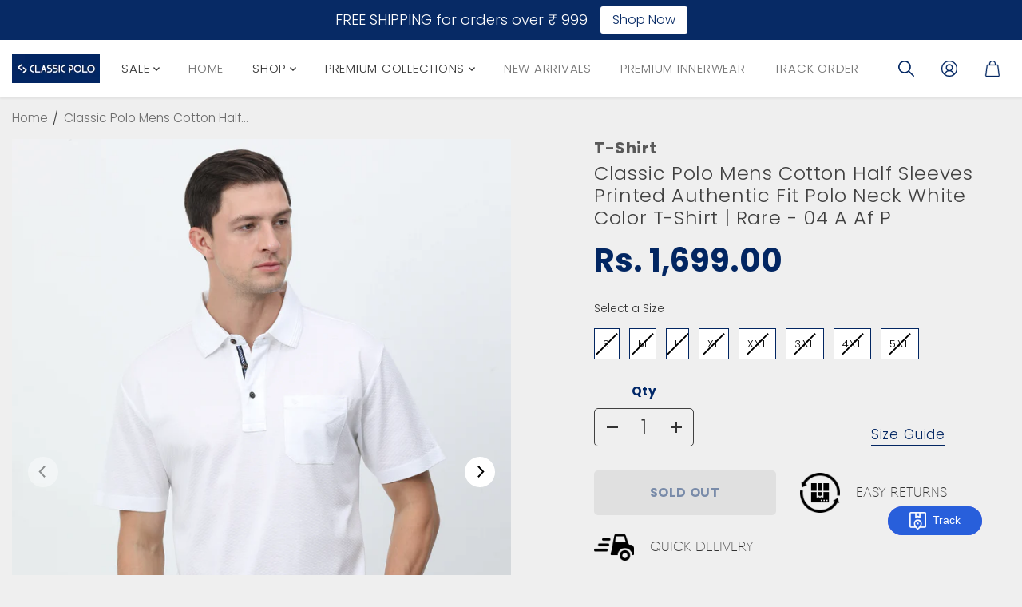

--- FILE ---
content_type: text/html; charset=utf-8
request_url: https://classicpolos.com/products/rare-04-a-af-p
body_size: 65249
content:
<!doctype html>
<html class="no-js" lang="en">
  <head>
<!-- Google Tag Manager -->
<script>(function(w,d,s,l,i){w[l]=w[l]||[];w[l].push({'gtm.start':
new Date().getTime(),event:'gtm.js'});var f=d.getElementsByTagName(s)[0],
j=d.createElement(s),dl=l!='dataLayer'?'&l='+l:'';j.async=true;j.src=
'https://www.googletagmanager.com/gtm.js?id='+i+dl;f.parentNode.insertBefore(j,f);
})(window,document,'script','dataLayer','GTM-MCKWQN4');</script>
<!-- End Google Tag Manager -->
    
    <script> 
            window.addEventListener('DOMContentLoaded', (event) => {var createPostShipCss= document.createElement('link');createPostShipCss.setAttribute('rel','stylesheet'); 
            createPostShipCss.setAttribute('href','https://kr-shipmultichannel-mum.s3-ap-south-1.amazonaws.com/shiprocket-fronted/shiprocket_post_ship.css'); 
              document.body.appendChild(createPostShipCss);
            var createPostShipScript= document.createElement('script'); 
            createPostShipScript.setAttribute('onload','changeData()');  
             createPostShipScript.setAttribute('src','https://kr-shipmultichannel-mum.s3-ap-south-1.amazonaws.com/shiprocket-fronted/shiprocket_post_ship.js');
            document.body.appendChild(createPostShipScript);});
            function changeData(){document.querySelector('.post-ship-btn').style.backgroundColor = '#745BE7'; 
            document.querySelector('.post-ship-btn').style.color = '#ffffff'; 
            document.querySelector('.post-ship-box-wrp').style.backgroundColor = '#ECECEC';  
            document.querySelector('.post-ship-box-wrp div').style.color = '#f5eeff';
            document.querySelector('.post-ship-box-wrp h1').style.color='#000000';  
            document.querySelector('.post-ship-box-wrp button').style.backgroundColor = '#745BE7';   
            document.querySelector('.post-ship-box-wrp button').style.color = '#ffffff';}
      </script>
<script>
  window.dataLayer = window.dataLayer || [];
  function gtag(){dataLayer.push(arguments);}
  gtag('js', new Date());

  gtag('config', 'G-FLXTEFF0X6');
  gtag('config', 'AW-10835086680');
</script>
<!-- starapps_core_start -->
<!-- This code is automatically managed by StarApps Studio -->
<!-- Please contact support@starapps.studio for any help -->
<!-- File location: snippets/starapps-core.liquid -->



    
<!-- starapps_core_end -->

    <meta charset="utf-8">
    <meta http-equiv="X-UA-Compatible" content="IE=edge,chrome=1">
    <meta name="viewport" content="width=device-width,initial-scale=1"><meta property="og:site_name" content="Classic Polo">
<meta property="og:url" content="https://classicpolos.com/products/rare-04-a-af-p">
<meta property="og:title" content="Classic Polo Mens Cotton Half Sleeves Printed Authentic Fit Polo Neck ">
<meta property="og:type" content="product">
<meta property="og:description" content="Designed for everyday wear with sheer comfort, this white Classic polo in cotton fabric promises all day wearing comfort. Made out of most premium cotton and uses bonding technology which is first time in India. Soft and glossy finish for a dapper look with an edge. Team it with chinos or denims for an impressive look.">
<meta property="og:image:width" content="300"/> <meta property="og:image:height" content="300"/><meta property="og:image" content="https://classicpolos.com/cdn/shop/files/1_06eb7c2d-fca0-4071-8df0-a9df8b8009a4.jpg?v=1735976244&width=300"><meta property="og:image" content="https://classicpolos.com/cdn/shop/files/4M6A4869.jpg?v=1735976244&width=300"><meta property="og:image" content="https://classicpolos.com/cdn/shop/files/3_4ce0346b-d697-45af-987e-0c6a7f98dfb3.jpg?v=1735976244&width=300"><meta property="og:image:secure_url" content="https://classicpolos.com/cdn/shop/files/1_06eb7c2d-fca0-4071-8df0-a9df8b8009a4.jpg?v=1735976244&width=300"><meta property="og:image:secure_url" content="https://classicpolos.com/cdn/shop/files/4M6A4869.jpg?v=1735976244&width=300"><meta property="og:image:secure_url" content="https://classicpolos.com/cdn/shop/files/3_4ce0346b-d697-45af-987e-0c6a7f98dfb3.jpg?v=1735976244&width=300"><meta property="og:price:amount" content="1,699.00">
<meta property="og:price:currency" content="INR"><meta name="twitter:site" content="@classicpolos"><meta name="twitter:card" content="summary_large_image">
<meta name="twitter:title" content="Classic Polo Mens Cotton Half Sleeves Printed Authentic Fit Polo Neck ">
<meta name="twitter:description" content="Designed for everyday wear with sheer comfort, this white Classic polo in cotton fabric promises all day wearing comfort. Made out of most premium cotton and uses bonding technology which is first time in India. Soft and glossy finish for a dapper look with an edge. Team it with chinos or denims for an impressive look."><link rel="canonical" href="https://classicpolos.com/products/rare-04-a-af-p">
    <link rel="preconnect" href="https://cdn.shopify.com" crossorigin><link rel="icon" type="image/png" href="//classicpolos.com/cdn/shop/files/500_X_500_Pix-01_copy-1.png?crop=center&height=32&v=1671866763&width=32"><title>Classic Polo Mens Cotton Half Sleeves Printed Authentic Fit Polo Neck </title><meta name="description" content="Designed for everyday wear with sheer comfort, this white Classic polo in cotton fabric promises all day wearing comfort. Made out of most premium cotton and uses bonding technology which is first time in India. Soft and glossy finish for a dapper look with an edge. Team it with chinos or denims for an impressive look."><script>window.performance && window.performance.mark && window.performance.mark('shopify.content_for_header.start');</script><meta name="google-site-verification" content="x8Ct7TbLa_iDVPFakRglHa1GMrdwitvjY14jk_Xy9hg">
<meta name="facebook-domain-verification" content="lvk44g0ioxyr2s49ymgfu59mxyph5r">
<meta name="google-site-verification" content="x8Ct7TbLa_iDVPFakRglHa1GMrdwitvjY14jk_Xy9hg">
<meta id="shopify-digital-wallet" name="shopify-digital-wallet" content="/28951773317/digital_wallets/dialog">
<link rel="alternate" type="application/json+oembed" href="https://classicpolos.com/products/rare-04-a-af-p.oembed">
<script async="async" src="/checkouts/internal/preloads.js?locale=en-IN"></script>
<script id="shopify-features" type="application/json">{"accessToken":"c146919fe9bbaed02a64dc11d7cc60e0","betas":["rich-media-storefront-analytics"],"domain":"classicpolos.com","predictiveSearch":true,"shopId":28951773317,"locale":"en"}</script>
<script>var Shopify = Shopify || {};
Shopify.shop = "classicpolos.myshopify.com";
Shopify.locale = "en";
Shopify.currency = {"active":"INR","rate":"1.0"};
Shopify.country = "IN";
Shopify.theme = {"name":"Copy of Copy of CP | New Menu 2 - Magic","id":154341671145,"schema_name":"Yuva","schema_version":"3.0.0","theme_store_id":1615,"role":"main"};
Shopify.theme.handle = "null";
Shopify.theme.style = {"id":null,"handle":null};
Shopify.cdnHost = "classicpolos.com/cdn";
Shopify.routes = Shopify.routes || {};
Shopify.routes.root = "/";</script>
<script type="module">!function(o){(o.Shopify=o.Shopify||{}).modules=!0}(window);</script>
<script>!function(o){function n(){var o=[];function n(){o.push(Array.prototype.slice.apply(arguments))}return n.q=o,n}var t=o.Shopify=o.Shopify||{};t.loadFeatures=n(),t.autoloadFeatures=n()}(window);</script>
<script id="shop-js-analytics" type="application/json">{"pageType":"product"}</script>
<script defer="defer" async type="module" src="//classicpolos.com/cdn/shopifycloud/shop-js/modules/v2/client.init-shop-cart-sync_D0dqhulL.en.esm.js"></script>
<script defer="defer" async type="module" src="//classicpolos.com/cdn/shopifycloud/shop-js/modules/v2/chunk.common_CpVO7qML.esm.js"></script>
<script type="module">
  await import("//classicpolos.com/cdn/shopifycloud/shop-js/modules/v2/client.init-shop-cart-sync_D0dqhulL.en.esm.js");
await import("//classicpolos.com/cdn/shopifycloud/shop-js/modules/v2/chunk.common_CpVO7qML.esm.js");

  window.Shopify.SignInWithShop?.initShopCartSync?.({"fedCMEnabled":true,"windoidEnabled":true});

</script>
<script>(function() {
  var isLoaded = false;
  function asyncLoad() {
    if (isLoaded) return;
    isLoaded = true;
    var urls = ["https:\/\/js.smile.io\/v1\/smile-shopify.js?shop=classicpolos.myshopify.com","https:\/\/cdn-bundler.nice-team.net\/app\/js\/bundler.js?shop=classicpolos.myshopify.com","https:\/\/sr-cdn.shiprocket.in\/sr-promise\/static\/uc.js?channel_id=4\u0026sr_company_id=583216\u0026shop=classicpolos.myshopify.com"];
    for (var i = 0; i < urls.length; i++) {
      var s = document.createElement('script');
      s.type = 'text/javascript';
      s.async = true;
      s.src = urls[i];
      var x = document.getElementsByTagName('script')[0];
      x.parentNode.insertBefore(s, x);
    }
  };
  if(window.attachEvent) {
    window.attachEvent('onload', asyncLoad);
  } else {
    window.addEventListener('load', asyncLoad, false);
  }
})();</script>
<script id="__st">var __st={"a":28951773317,"offset":19800,"reqid":"8548be05-223f-43b8-b8cc-01371fbb1266-1764117465","pageurl":"classicpolos.com\/products\/rare-04-a-af-p","u":"fb24ad28a679","p":"product","rtyp":"product","rid":8161040826601};</script>
<script>window.ShopifyPaypalV4VisibilityTracking = true;</script>
<script id="captcha-bootstrap">!function(){'use strict';const t='contact',e='account',n='new_comment',o=[[t,t],['blogs',n],['comments',n],[t,'customer']],c=[[e,'customer_login'],[e,'guest_login'],[e,'recover_customer_password'],[e,'create_customer']],r=t=>t.map((([t,e])=>`form[action*='/${t}']:not([data-nocaptcha='true']) input[name='form_type'][value='${e}']`)).join(','),a=t=>()=>t?[...document.querySelectorAll(t)].map((t=>t.form)):[];function s(){const t=[...o],e=r(t);return a(e)}const i='password',u='form_key',d=['recaptcha-v3-token','g-recaptcha-response','h-captcha-response',i],f=()=>{try{return window.sessionStorage}catch{return}},m='__shopify_v',_=t=>t.elements[u];function p(t,e,n=!1){try{const o=window.sessionStorage,c=JSON.parse(o.getItem(e)),{data:r}=function(t){const{data:e,action:n}=t;return t[m]||n?{data:e,action:n}:{data:t,action:n}}(c);for(const[e,n]of Object.entries(r))t.elements[e]&&(t.elements[e].value=n);n&&o.removeItem(e)}catch(o){console.error('form repopulation failed',{error:o})}}const l='form_type',E='cptcha';function T(t){t.dataset[E]=!0}const w=window,h=w.document,L='Shopify',v='ce_forms',y='captcha';let A=!1;((t,e)=>{const n=(g='f06e6c50-85a8-45c8-87d0-21a2b65856fe',I='https://cdn.shopify.com/shopifycloud/storefront-forms-hcaptcha/ce_storefront_forms_captcha_hcaptcha.v1.5.2.iife.js',D={infoText:'Protected by hCaptcha',privacyText:'Privacy',termsText:'Terms'},(t,e,n)=>{const o=w[L][v],c=o.bindForm;if(c)return c(t,g,e,D).then(n);var r;o.q.push([[t,g,e,D],n]),r=I,A||(h.body.append(Object.assign(h.createElement('script'),{id:'captcha-provider',async:!0,src:r})),A=!0)});var g,I,D;w[L]=w[L]||{},w[L][v]=w[L][v]||{},w[L][v].q=[],w[L][y]=w[L][y]||{},w[L][y].protect=function(t,e){n(t,void 0,e),T(t)},Object.freeze(w[L][y]),function(t,e,n,w,h,L){const[v,y,A,g]=function(t,e,n){const i=e?o:[],u=t?c:[],d=[...i,...u],f=r(d),m=r(i),_=r(d.filter((([t,e])=>n.includes(e))));return[a(f),a(m),a(_),s()]}(w,h,L),I=t=>{const e=t.target;return e instanceof HTMLFormElement?e:e&&e.form},D=t=>v().includes(t);t.addEventListener('submit',(t=>{const e=I(t);if(!e)return;const n=D(e)&&!e.dataset.hcaptchaBound&&!e.dataset.recaptchaBound,o=_(e),c=g().includes(e)&&(!o||!o.value);(n||c)&&t.preventDefault(),c&&!n&&(function(t){try{if(!f())return;!function(t){const e=f();if(!e)return;const n=_(t);if(!n)return;const o=n.value;o&&e.removeItem(o)}(t);const e=Array.from(Array(32),(()=>Math.random().toString(36)[2])).join('');!function(t,e){_(t)||t.append(Object.assign(document.createElement('input'),{type:'hidden',name:u})),t.elements[u].value=e}(t,e),function(t,e){const n=f();if(!n)return;const o=[...t.querySelectorAll(`input[type='${i}']`)].map((({name:t})=>t)),c=[...d,...o],r={};for(const[a,s]of new FormData(t).entries())c.includes(a)||(r[a]=s);n.setItem(e,JSON.stringify({[m]:1,action:t.action,data:r}))}(t,e)}catch(e){console.error('failed to persist form',e)}}(e),e.submit())}));const S=(t,e)=>{t&&!t.dataset[E]&&(n(t,e.some((e=>e===t))),T(t))};for(const o of['focusin','change'])t.addEventListener(o,(t=>{const e=I(t);D(e)&&S(e,y())}));const B=e.get('form_key'),M=e.get(l),P=B&&M;t.addEventListener('DOMContentLoaded',(()=>{const t=y();if(P)for(const e of t)e.elements[l].value===M&&p(e,B);[...new Set([...A(),...v().filter((t=>'true'===t.dataset.shopifyCaptcha))])].forEach((e=>S(e,t)))}))}(h,new URLSearchParams(w.location.search),n,t,e,['guest_login'])})(!0,!0)}();</script>
<script integrity="sha256-52AcMU7V7pcBOXWImdc/TAGTFKeNjmkeM1Pvks/DTgc=" data-source-attribution="shopify.loadfeatures" defer="defer" src="//classicpolos.com/cdn/shopifycloud/storefront/assets/storefront/load_feature-81c60534.js" crossorigin="anonymous"></script>
<script data-source-attribution="shopify.dynamic_checkout.dynamic.init">var Shopify=Shopify||{};Shopify.PaymentButton=Shopify.PaymentButton||{isStorefrontPortableWallets:!0,init:function(){window.Shopify.PaymentButton.init=function(){};var t=document.createElement("script");t.src="https://classicpolos.com/cdn/shopifycloud/portable-wallets/latest/portable-wallets.en.js",t.type="module",document.head.appendChild(t)}};
</script>
<script data-source-attribution="shopify.dynamic_checkout.buyer_consent">
  function portableWalletsHideBuyerConsent(e){var t=document.getElementById("shopify-buyer-consent"),n=document.getElementById("shopify-subscription-policy-button");t&&n&&(t.classList.add("hidden"),t.setAttribute("aria-hidden","true"),n.removeEventListener("click",e))}function portableWalletsShowBuyerConsent(e){var t=document.getElementById("shopify-buyer-consent"),n=document.getElementById("shopify-subscription-policy-button");t&&n&&(t.classList.remove("hidden"),t.removeAttribute("aria-hidden"),n.addEventListener("click",e))}window.Shopify?.PaymentButton&&(window.Shopify.PaymentButton.hideBuyerConsent=portableWalletsHideBuyerConsent,window.Shopify.PaymentButton.showBuyerConsent=portableWalletsShowBuyerConsent);
</script>
<script>
  function portableWalletsCleanup(e){e&&e.src&&console.error("Failed to load portable wallets script "+e.src);var t=document.querySelectorAll("shopify-accelerated-checkout .shopify-payment-button__skeleton, shopify-accelerated-checkout-cart .wallet-cart-button__skeleton"),e=document.getElementById("shopify-buyer-consent");for(let e=0;e<t.length;e++)t[e].remove();e&&e.remove()}function portableWalletsNotLoadedAsModule(e){e instanceof ErrorEvent&&"string"==typeof e.message&&e.message.includes("import.meta")&&"string"==typeof e.filename&&e.filename.includes("portable-wallets")&&(window.removeEventListener("error",portableWalletsNotLoadedAsModule),window.Shopify.PaymentButton.failedToLoad=e,"loading"===document.readyState?document.addEventListener("DOMContentLoaded",window.Shopify.PaymentButton.init):window.Shopify.PaymentButton.init())}window.addEventListener("error",portableWalletsNotLoadedAsModule);
</script>

<script type="module" src="https://classicpolos.com/cdn/shopifycloud/portable-wallets/latest/portable-wallets.en.js" onError="portableWalletsCleanup(this)" crossorigin="anonymous"></script>
<script nomodule>
  document.addEventListener("DOMContentLoaded", portableWalletsCleanup);
</script>

<link id="shopify-accelerated-checkout-styles" rel="stylesheet" media="screen" href="https://classicpolos.com/cdn/shopifycloud/portable-wallets/latest/accelerated-checkout-backwards-compat.css" crossorigin="anonymous">
<style id="shopify-accelerated-checkout-cart">
        #shopify-buyer-consent {
  margin-top: 1em;
  display: inline-block;
  width: 100%;
}

#shopify-buyer-consent.hidden {
  display: none;
}

#shopify-subscription-policy-button {
  background: none;
  border: none;
  padding: 0;
  text-decoration: underline;
  font-size: inherit;
  cursor: pointer;
}

#shopify-subscription-policy-button::before {
  box-shadow: none;
}

      </style>

<script>window.performance && window.performance.mark && window.performance.mark('shopify.content_for_header.end');</script>
    <script>
      document.documentElement.className = document.documentElement.className.replace('no-js', 'js');
    </script><style>
  /*============= page loader css start ========*/
  .yv-page-loader {
    position: fixed;
    width: 100%;
    height: 100%;
    background-color: rgba(255, 255, 255, 1);
    left: 0;
    top: 0;
    display: flex;
    align-items: center;
    justify-content: center;
    z-index:99;
    opacity:0;
    transform: translateY(-100%);
  }
  .page-loading .yv-page-loader{
    opacity:1;
    transform: translateY(0);
  }
  .yv-page-loader img{
    max-width: 100px;
  }
  /*============= page loader css end ========*/
</style>


<style>
  @font-face {
    font-family: 'qanelas';
    src: url('https://cdn.shopify.com/s/files/1/0289/5177/3317/files/qanelassoftdemo-extrabold.woff2?v=1668347249') format('woff2'),
         url('https://cdn.shopify.com/s/files/1/0289/5177/3317/files/qanelassoftdemo-extrabold.woff?v=1668347249') format('woff'),
         url('https://cdn.shopify.com/s/files/1/0289/5177/3317/files/qanelassoftdemo-extrabold.ttf?v=1668347250') format('truetype');
    font-weight: 700;
    font-style: normal;

  }
  @font-face {
    font-family: 'qanelas';
    src: url('https://cdn.shopify.com/s/files/1/0289/5177/3317/files/qanelassoftdemo-ultralight.woff2?v=1668347249') format('woff2'),
         url('https://cdn.shopify.com/s/files/1/0289/5177/3317/files/qanelassoftdemo-ultralight.woff?v=1668347249') format('woff'),
         url('https://cdn.shopify.com/s/files/1/0289/5177/3317/files/qanelassoftdemo-ultralight.ttf?v=1668347250') format('truetype');
    font-weight: 300;
    font-style: normal;
  }
  @font-face {
    font-family: 'qanelas';
    src: url('https://cdn.shopify.com/s/files/1/0289/5177/3317/files/qanelas-bold.woff2?v=1668347671') format('woff2'),
         url('https://cdn.shopify.com/s/files/1/0289/5177/3317/files/qanelas-bold.woff?v=1668347671') format('woff'),
         url('https://cdn.shopify.com/s/files/1/0289/5177/3317/files/qanelas-bold.ttf?v=1668347670') format('truetype');
    font-weight: 600;
    font-style: normal;
  }
  @font-face {
    font-family: 'qanelas';
    src: url('https://cdn.shopify.com/s/files/1/0289/5177/3317/files/qanelas-regular.woff2?v=1668347959') format('woff2'),
         url('https://cdn.shopify.com/s/files/1/0289/5177/3317/files/qanelas-regular.woff?v=1668347959') format('woff'),
         url('https://cdn.shopify.com/s/files/1/0289/5177/3317/files/qanelas-regular.ttf?v=1668347959') format('truetype');
    font-weight: 400;
    font-style: normal;

  }
  @font-face {
    font-family: 'qanelas';
    src: url('https://cdn.shopify.com/s/files/1/0289/5177/3317/files/qanelas-medium.woff2?v=1668347959') format('woff2'),
         url('https://cdn.shopify.com/s/files/1/0289/5177/3317/files/qanelas-medium.woff?v=1668347959') format('woff'),
         url('https://cdn.shopify.com/s/files/1/0289/5177/3317/files/qanelas-medium.ttf?v=1668347959') format('truetype');
    font-weight: 500;
    font-style: normal;
  }
</style>

<link rel="preload" as="style" href="//classicpolos.com/cdn/shop/t/39/assets/common.min.css?v=144148863147203909451763369954">

<link rel="preload" as="style" href="//classicpolos.com/cdn/shop/t/39/assets/header.min.css?v=96707570240911914931763369954">

<link rel="preload" as="style" href="//classicpolos.com/cdn/shop/t/39/assets/footer.min.css?v=114438580215340327701763369954">

<link rel="preload" as="style" href="//classicpolos.com/cdn/shop/t/39/assets/variable.css?v=78597405108829319891763385143">

<link rel="preload" as="style" href="//classicpolos.com/cdn/shop/t/39/assets/theme.min.css?v=119191778656308993251763369954">

<link rel="preload" as="style" href="//classicpolos.com/cdn/shop/t/39/assets/responsive.min.css?v=39897951395345228861763369954">

<link rel="preload" as="style" href="//classicpolos.com/cdn/shop/t/39/assets/fancybox.min.css?v=82321193459872401151763369954">


<link href="//classicpolos.com/cdn/shop/t/39/assets/flickity.min.css?v=58391348945399336901763369954" rel="stylesheet" type="text/css" media="all" />

<link href="//classicpolos.com/cdn/shop/t/39/assets/fancybox.min.css?v=82321193459872401151763369954" rel="stylesheet" type="text/css" media="all" /> 

<link href="//classicpolos.com/cdn/shop/t/39/assets/variable.css?v=78597405108829319891763385143" rel="stylesheet" type="text/css" media="all" />

<link href="//classicpolos.com/cdn/shop/t/39/assets/common.min.css?v=144148863147203909451763369954" rel="stylesheet" type="text/css" media="all" />

<link href="//classicpolos.com/cdn/shop/t/39/assets/header.min.css?v=96707570240911914931763369954" rel="stylesheet" type="text/css" media="all" />

<link href="//classicpolos.com/cdn/shop/t/39/assets/footer.min.css?v=114438580215340327701763369954" rel="stylesheet" type="text/css" media="all" />

<link href="//classicpolos.com/cdn/shop/t/39/assets/theme.min.css?v=119191778656308993251763369954" rel="stylesheet" type="text/css" media="all" />

<link href="//classicpolos.com/cdn/shop/t/39/assets/responsive.min.css?v=39897951395345228861763369954" rel="stylesheet" type="text/css" media="all" />

<link href="//classicpolos.com/cdn/shop/t/39/assets/custom.css?v=172497782968548084411763369954" rel="stylesheet" type="text/css" media="all" />


<link href="//classicpolos.com/cdn/shop/t/39/assets/aos.css?v=139954017879294750651763369954" rel="stylesheet" type="text/css" media="all" />



<link rel="stylesheet" href="https://cdn.shopify.com/shopifycloud/model-viewer-ui/assets/v1.0/model-viewer-ui.css" />

<script>
  var focusElement = '';
  var productSlider;
  var productThumbSlider;
  const moneyFormat = 'Rs. {{amount}}';
  const moneyFormatWithoutCurrency = 'Rs. {{amount}}';
  const freeShippingBarText = '';
  const freeShippingBarSuccessText = '';
  const shopCurrency = 'INR';
  const freeShippingBarAmount = 0;const freeShippingBarStatus = false;const addToCartText = 'Add to cart';
  const preorderText = 'Preorder';
  const preorderStatus = true;
  const soldOutText = 'Sold out';
  const saleText = 'Sale';
  const saleOffText = 'OFF';
  const regularPriceText = 'Regular price';
  const comparePriceText = 'Sale price';
  const savedPriceText = 'You saved';
  const unitPriceText = 'Unit price';
  const priceVariText = '[[price]]';
  const cartTitleLabel = 'Your cart';
  const errorLabel = 'Error';
  const notAvailableLabel = 'We Do Not Ship To This Destination.';
  const variantStyle = 'swatch';
  const productGridContentAlignment = 'text-left';
  const unavailableText = 'Unavailable';
  const oneTimePurchaseText = 'One Time Purchase';
  const showSavedAmount = true;
  const savedAmountStyle = 'percentage';
  const quickViewHeading = 'Quick View';
  const searchPageResults = true ;
  const searchArticleResults = true;
  const searchDrawerProductHead = 'Products';
  const searchDrawerArticleHead = 'Articles';
  const searchDrawerPageHead = 'Pages';
  const searchAllResultText = 'See all Results';
  const searchRecentTitleText = 'Recent Search';
  const searchNoResultText = 'No Result Found.';
  const searchForText = 'Search for';
  const searchResultText = 'Results';
  const searchNoSuggestionText = 'No suggestions found.';
  const searchProductImageHeight ='image-portrait';
  const searchArticleImageHeight ='image-aspect';
  const showMoreText = 'Show More';
  const showLessText = 'Show Less';
  const readMoreText = 'Read More';
  const animationStatus = true;
  const rootUrl = '/';
  const cartUrl = '/cart.js';
  const mainCartUrl = '/cart';
  const cartAdd = '/cart/add';
  const cartAddUrl = '/cart/add.js';
  const cartUpdateUrl = '/cart/update.js';
  const cartChangeUrl = '/cart/change.js';
  const cartClearUrl = '/cart/clear.js';
  const cartChangeError = "You can only add [qty] of this item to your cart.";
  const productRecommendationUrl = '/recommendations/products';
  const googleMapApiKey = '';
  const searchUrl = '/search';
  const preLoadLoadGif = `<div class="yv_load">
          <svg xmlns="http://www.w3.org/2000/svg" xmlns:xlink="http://www.w3.org/1999/xlink"
               style="margin: auto; display: block; shape-rendering: auto;"
               width="200px" height="200px" viewBox="0 0 100 100" preserveAspectRatio="xMidYMid" class="svg-loader" >
            <circle cx="50" cy="50" fill="none" stroke="#dddddd" stroke-width="6" r="35" stroke-dasharray="164.93361431346415 56.97787143782138">
              <animateTransform attributeName="transform" type="rotate" repeatCount="indefinite" dur="1s" values="0 50 50;360 50 50" keyTimes="0;1"/>
            </circle>
          </svg>
    </div>`;
  const noImage = `<svg class="placeholder-svg" xmlns="http://www.w3.org/2000/svg" viewBox="0 0 525.5 525.5"><path d="M324.5 212.7H203c-1.6 0-2.8 1.3-2.8 2.8V308c0 1.6 1.3 2.8 2.8 2.8h121.6c1.6 0 2.8-1.3 2.8-2.8v-92.5c0-1.6-1.3-2.8-2.9-2.8zm1.1 95.3c0 .6-.5 1.1-1.1 1.1H203c-.6 0-1.1-.5-1.1-1.1v-92.5c0-.6.5-1.1 1.1-1.1h121.6c.6 0 1.1.5 1.1 1.1V308z"/><path d="M210.4 299.5H240v.1s.1 0 .2-.1h75.2v-76.2h-105v76.2zm1.8-7.2l20-20c1.6-1.6 3.8-2.5 6.1-2.5s4.5.9 6.1 2.5l1.5 1.5 16.8 16.8c-12.9 3.3-20.7 6.3-22.8 7.2h-27.7v-5.5zm101.5-10.1c-20.1 1.7-36.7 4.8-49.1 7.9l-16.9-16.9 26.3-26.3c1.6-1.6 3.8-2.5 6.1-2.5s4.5.9 6.1 2.5l27.5 27.5v7.8zm-68.9 15.5c9.7-3.5 33.9-10.9 68.9-13.8v13.8h-68.9zm68.9-72.7v46.8l-26.2-26.2c-1.9-1.9-4.5-3-7.3-3s-5.4 1.1-7.3 3l-26.3 26.3-.9-.9c-1.9-1.9-4.5-3-7.3-3s-5.4 1.1-7.3 3l-18.8 18.8V225h101.4z"/><path d="M232.8 254c4.6 0 8.3-3.7 8.3-8.3s-3.7-8.3-8.3-8.3-8.3 3.7-8.3 8.3 3.7 8.3 8.3 8.3zm0-14.9c3.6 0 6.6 2.9 6.6 6.6s-2.9 6.6-6.6 6.6-6.6-2.9-6.6-6.6 3-6.6 6.6-6.6z"/></svg>`;
  const noProductImage = `<svg class="placeholder-svg" xmlns="http://www.w3.org/2000/svg" viewBox="0 0 525.5 525.5"><path d="M375.5 345.2c0-.1 0-.1 0 0 0-.1 0-.1 0 0-1.1-2.9-2.3-5.5-3.4-7.8-1.4-4.7-2.4-13.8-.5-19.8 3.4-10.6 3.6-40.6 1.2-54.5-2.3-14-12.3-29.8-18.5-36.9-5.3-6.2-12.8-14.9-15.4-17.9 8.6-5.6 13.3-13.3 14-23 0-.3 0-.6.1-.8.4-4.1-.6-9.9-3.9-13.5-2.1-2.3-4.8-3.5-8-3.5h-54.9c-.8-7.1-3-13-5.2-17.5-6.8-13.9-12.5-16.5-21.2-16.5h-.7c-8.7 0-14.4 2.5-21.2 16.5-2.2 4.5-4.4 10.4-5.2 17.5h-48.5c-3.2 0-5.9 1.2-8 3.5-3.2 3.6-4.3 9.3-3.9 13.5 0 .2 0 .5.1.8.7 9.8 5.4 17.4 14 23-2.6 3.1-10.1 11.7-15.4 17.9-6.1 7.2-16.1 22.9-18.5 36.9-2.2 13.3-1.2 47.4 1 54.9 1.1 3.8 1.4 14.5-.2 19.4-1.2 2.4-2.3 5-3.4 7.9-4.4 11.6-6.2 26.3-5 32.6 1.8 9.9 16.5 14.4 29.4 14.4h176.8c12.9 0 27.6-4.5 29.4-14.4 1.2-6.5-.5-21.1-5-32.7zm-97.7-178c.3-3.2.8-10.6-.2-18 2.4 4.3 5 10.5 5.9 18h-5.7zm-36.3-17.9c-1 7.4-.5 14.8-.2 18h-5.7c.9-7.5 3.5-13.7 5.9-18zm4.5-6.9c0-.1.1-.2.1-.4 4.4-5.3 8.4-5.8 13.1-5.8h.7c4.7 0 8.7.6 13.1 5.8 0 .1 0 .2.1.4 3.2 8.9 2.2 21.2 1.8 25h-30.7c-.4-3.8-1.3-16.1 1.8-25zm-70.7 42.5c0-.3 0-.6-.1-.9-.3-3.4.5-8.4 3.1-11.3 1-1.1 2.1-1.7 3.4-2.1l-.6.6c-2.8 3.1-3.7 8.1-3.3 11.6 0 .2 0 .5.1.8.3 3.5.9 11.7 10.6 18.8.3.2.8.2 1-.2.2-.3.2-.8-.2-1-9.2-6.7-9.8-14.4-10-17.7 0-.3 0-.6-.1-.8-.3-3.2.5-7.7 3-10.5.8-.8 1.7-1.5 2.6-1.9h155.7c1 .4 1.9 1.1 2.6 1.9 2.5 2.8 3.3 7.3 3 10.5 0 .2 0 .5-.1.8-.3 3.6-1 13.1-13.8 20.1-.3.2-.5.6-.3 1 .1.2.4.4.6.4.1 0 .2 0 .3-.1 13.5-7.5 14.3-17.5 14.6-21.3 0-.3 0-.5.1-.8.4-3.5-.5-8.5-3.3-11.6l-.6-.6c1.3.4 2.5 1.1 3.4 2.1 2.6 2.9 3.5 7.9 3.1 11.3 0 .3 0 .6-.1.9-1.5 20.9-23.6 31.4-65.5 31.4h-43.8c-41.8 0-63.9-10.5-65.4-31.4zm91 89.1h-7c0-1.5 0-3-.1-4.2-.2-12.5-2.2-31.1-2.7-35.1h3.6c.8 0 1.4-.6 1.4-1.4v-14.1h2.4v14.1c0 .8.6 1.4 1.4 1.4h3.7c-.4 3.9-2.4 22.6-2.7 35.1v4.2zm65.3 11.9h-16.8c-.4 0-.7.3-.7.7 0 .4.3.7.7.7h16.8v2.8h-62.2c0-.9-.1-1.9-.1-2.8h33.9c.4 0 .7-.3.7-.7 0-.4-.3-.7-.7-.7h-33.9c-.1-3.2-.1-6.3-.1-9h62.5v9zm-12.5 24.4h-6.3l.2-1.6h5.9l.2 1.6zm-5.8-4.5l1.6-12.3h2l1.6 12.3h-5.2zm-57-19.9h-62.4v-9h62.5c0 2.7 0 5.8-.1 9zm-62.4 1.4h62.4c0 .9-.1 1.8-.1 2.8H194v-2.8zm65.2 0h7.3c0 .9.1 1.8.1 2.8H259c.1-.9.1-1.8.1-2.8zm7.2-1.4h-7.2c.1-3.2.1-6.3.1-9h7c0 2.7 0 5.8.1 9zm-7.7-66.7v6.8h-9v-6.8h9zm-8.9 8.3h9v.7h-9v-.7zm0 2.1h9v2.3h-9v-2.3zm26-1.4h-9v-.7h9v.7zm-9 3.7v-2.3h9v2.3h-9zm9-5.9h-9v-6.8h9v6.8zm-119.3 91.1c-2.1-7.1-3-40.9-.9-53.6 2.2-13.5 11.9-28.6 17.8-35.6 5.6-6.5 13.5-15.7 15.7-18.3 11.4 6.4 28.7 9.6 51.8 9.6h6v14.1c0 .8.6 1.4 1.4 1.4h5.4c.3 3.1 2.4 22.4 2.7 35.1 0 1.2.1 2.6.1 4.2h-63.9c-.8 0-1.4.6-1.4 1.4v16.1c0 .8.6 1.4 1.4 1.4H256c-.8 11.8-2.8 24.7-8 33.3-2.6 4.4-4.9 8.5-6.9 12.2-.4.7-.1 1.6.6 1.9.2.1.4.2.6.2.5 0 1-.3 1.3-.8 1.9-3.7 4.2-7.7 6.8-12.1 5.4-9.1 7.6-22.5 8.4-34.7h7.8c.7 11.2 2.6 23.5 7.1 32.4.2.5.8.8 1.3.8.2 0 .4 0 .6-.2.7-.4 1-1.2.6-1.9-4.3-8.5-6.1-20.3-6.8-31.1H312l-2.4 18.6c-.1.4.1.8.3 1.1.3.3.7.5 1.1.5h9.6c.4 0 .8-.2 1.1-.5.3-.3.4-.7.3-1.1l-2.4-18.6H333c.8 0 1.4-.6 1.4-1.4v-16.1c0-.8-.6-1.4-1.4-1.4h-63.9c0-1.5 0-2.9.1-4.2.2-12.7 2.3-32 2.7-35.1h5.2c.8 0 1.4-.6 1.4-1.4v-14.1h6.2c23.1 0 40.4-3.2 51.8-9.6 2.3 2.6 10.1 11.8 15.7 18.3 5.9 6.9 15.6 22.1 17.8 35.6 2.2 13.4 2 43.2-1.1 53.1-1.2 3.9-1.4 8.7-1 13-1.7-2.8-2.9-4.4-3-4.6-.2-.3-.6-.5-.9-.6h-.5c-.2 0-.4.1-.5.2-.6.5-.8 1.4-.3 2 0 0 .2.3.5.8 1.4 2.1 5.6 8.4 8.9 16.7h-42.9v-43.8c0-.8-.6-1.4-1.4-1.4s-1.4.6-1.4 1.4v44.9c0 .1-.1.2-.1.3 0 .1 0 .2.1.3v9c-1.1 2-3.9 3.7-10.5 3.7h-7.5c-.4 0-.7.3-.7.7 0 .4.3.7.7.7h7.5c5 0 8.5-.9 10.5-2.8-.1 3.1-1.5 6.5-10.5 6.5H210.4c-9 0-10.5-3.4-10.5-6.5 2 1.9 5.5 2.8 10.5 2.8h67.4c.4 0 .7-.3.7-.7 0-.4-.3-.7-.7-.7h-67.4c-6.7 0-9.4-1.7-10.5-3.7v-54.5c0-.8-.6-1.4-1.4-1.4s-1.4.6-1.4 1.4v43.8h-43.6c4.2-10.2 9.4-17.4 9.5-17.5.5-.6.3-1.5-.3-2s-1.5-.3-2 .3c-.1.2-1.4 2-3.2 5 .1-4.9-.4-10.2-1.1-12.8zm221.4 60.2c-1.5 8.3-14.9 12-26.6 12H174.4c-11.8 0-25.1-3.8-26.6-12-1-5.7.6-19.3 4.6-30.2H197v9.8c0 6.4 4.5 9.7 13.4 9.7h105.4c8.9 0 13.4-3.3 13.4-9.7v-9.8h44c4 10.9 5.6 24.5 4.6 30.2z"/><path d="M286.1 359.3c0 .4.3.7.7.7h14.7c.4 0 .7-.3.7-.7 0-.4-.3-.7-.7-.7h-14.7c-.3 0-.7.3-.7.7zm5.3-145.6c13.5-.5 24.7-2.3 33.5-5.3.4-.1.6-.5.4-.9-.1-.4-.5-.6-.9-.4-8.6 3-19.7 4.7-33 5.2-.4 0-.7.3-.7.7 0 .4.3.7.7.7zm-11.3.1c.4 0 .7-.3.7-.7 0-.4-.3-.7-.7-.7H242c-19.9 0-35.3-2.5-45.9-7.4-.4-.2-.8 0-.9.3-.2.4 0 .8.3.9 10.8 5 26.4 7.5 46.5 7.5h38.1zm-7.2 116.9c.4.1.9.1 1.4.1 1.7 0 3.4-.7 4.7-1.9 1.4-1.4 1.9-3.2 1.5-5-.2-.8-.9-1.2-1.7-1.1-.8.2-1.2.9-1.1 1.7.3 1.2-.4 2-.7 2.4-.9.9-2.2 1.3-3.4 1-.8-.2-1.5.3-1.7 1.1s.2 1.5 1 1.7z"/><path d="M275.5 331.6c-.8 0-1.4.6-1.5 1.4 0 .8.6 1.4 1.4 1.5h.3c3.6 0 7-2.8 7.7-6.3.2-.8-.4-1.5-1.1-1.7-.8-.2-1.5.4-1.7 1.1-.4 2.3-2.8 4.2-5.1 4zm5.4 1.6c-.6.5-.6 1.4-.1 2 1.1 1.3 2.5 2.2 4.2 2.8.2.1.3.1.5.1.6 0 1.1-.3 1.3-.9.3-.7-.1-1.6-.8-1.8-1.2-.5-2.2-1.2-3-2.1-.6-.6-1.5-.6-2.1-.1zm-38.2 12.7c.5 0 .9 0 1.4-.1.8-.2 1.3-.9 1.1-1.7-.2-.8-.9-1.3-1.7-1.1-1.2.3-2.5-.1-3.4-1-.4-.4-1-1.2-.8-2.4.2-.8-.3-1.5-1.1-1.7-.8-.2-1.5.3-1.7 1.1-.4 1.8.1 3.7 1.5 5 1.2 1.2 2.9 1.9 4.7 1.9z"/><path d="M241.2 349.6h.3c.8 0 1.4-.7 1.4-1.5s-.7-1.4-1.5-1.4c-2.3.1-4.6-1.7-5.1-4-.2-.8-.9-1.3-1.7-1.1-.8.2-1.3.9-1.1 1.7.7 3.5 4.1 6.3 7.7 6.3zm-9.7 3.6c.2 0 .3 0 .5-.1 1.6-.6 3-1.6 4.2-2.8.5-.6.5-1.5-.1-2s-1.5-.5-2 .1c-.8.9-1.8 1.6-3 2.1-.7.3-1.1 1.1-.8 1.8 0 .6.6.9 1.2.9z"/></svg>`;
  const noResultFound = `<div class="nodatafound_wrapper">
  <div class="nodatafound_box">
    <svg width="113" height="112" viewBox="0 0 113 112" fill="none" xmlns="http://www.w3.org/2000/svg">
      <path opacity="0.6" d="M54.7148 112C84.5491 112 108.715 87.8144 108.715 58C108.715 28.1856 84.5292 4 54.7148 4C24.9005 4 0.714844 28.1459 0.714844 57.9602C0.714844 87.7746 24.9005 112 54.7148 112Z" fill="#DFDFDF"/>
      <path d="M83.8909 16H23.5188C19.7455 16 16.7148 19.1593 16.7148 23H90.7148C90.6948 19.118 87.6641 16 83.8909 16Z" fill="#D9D9D9"/>
      <path d="M16.755 23H90.7148V78.6662C90.7148 81.1631 89.7119 83.5213 87.9466 85.2652C86.1814 87.0091 83.7542 88 81.2668 88H26.1629C23.6354 88 21.2483 87.0091 19.4831 85.2652C17.7178 83.5213 16.7148 81.1235 16.7148 78.6662V23H16.755Z" fill="white"/>
      <path d="M29.4578 57.3904H3.75461C1.69756 57.3904 0 59.0472 0 61.1432V97.8931C0 99.9492 1.65762 101.646 3.75461 101.646H29.4578C31.5148 101.646 33.2124 99.9891 33.2124 97.8931V61.1432C33.1724 59.0672 31.5148 57.3904 29.4578 57.3904Z" fill="white"/>
      <path d="M102.632 0H74.233C72.895 0 71.8564 1.07794 71.8564 2.37546V15.71C71.8564 17.0475 72.9349 18.0855 74.233 18.0855H102.632C103.97 18.0855 105.009 17.0075 105.009 15.71V2.39543C105.049 1.07794 103.97 0 102.632 0Z" fill="white"/>
      <path d="M26.5358 76H6.89339C6.24519 76 5.71484 76.45 5.71484 77C5.71484 77.55 6.24519 78 6.89339 78H26.5358C27.184 78 27.7143 77.55 27.7143 77C27.734 76.45 27.184 76 26.5358 76Z" fill="#DFDFDF"/>
      <path d="M26.5273 93H6.90186C6.249 93 5.71484 93.4407 5.71484 94C5.71484 94.5593 6.249 95 6.90186 95H26.5273C27.1802 95 27.7143 94.5593 27.7143 94C27.7341 93.4576 27.1802 93 26.5273 93Z" fill="#D9D9D9"/>
      <path d="M26.5273 84H6.90186C6.249 84 5.71484 84.4407 5.71484 85C5.71484 85.5593 6.249 86 6.90186 86H26.5273C27.1802 86 27.7143 85.5593 27.7143 85C27.7341 84.4576 27.1802 84 26.5273 84Z" fill="#D9D9D9"/>
      <path d="M14.2565 63H8.17318C6.81901 63 5.71484 64 5.71484 65.2264V66.7736C5.71484 68 6.81901 69 8.17318 69H14.2565C15.6107 69 16.7148 68 16.7148 66.7736V65.2264C16.7148 64 15.6107 63 14.2565 63Z" fill="#DFDFDF"/>
      <path d="M78.7148 12C80.367 12 81.7148 10.6522 81.7148 9C81.7148 7.34783 80.367 6 78.7148 6C77.0627 6 75.7148 7.34783 75.7148 9C75.7148 10.6522 77.0409 12 78.7148 12Z" fill="#D9D9D9"/>
      <path d="M88.7149 12C90.367 12 91.7148 10.6522 91.7148 9C91.7148 7.34783 90.367 6 88.7149 6C87.0627 6 85.7148 7.34783 85.7148 9C85.7366 10.6522 87.0409 12 88.7149 12Z" fill="#D9D9D9"/>
      <path d="M98.7148 12C100.367 12 101.715 10.6522 101.715 9C101.715 7.34783 100.367 6 98.7148 6C97.0627 6 95.7148 7.34783 95.7148 9C95.7366 10.6522 97.0409 12 98.7148 12Z" fill="#D9D9D9"/>
      <path d="M69.2148 89C82.7334 89 93.7148 78.0186 93.7148 64.5C93.7148 50.9814 82.7334 40 69.2148 40C55.6962 40 44.7148 50.9814 44.7148 64.5C44.7347 78.0186 55.6764 89 69.2148 89Z" fill="url(#paint0_linear_13_189)" fill-opacity="0.2"/>
      <path d="M72.4826 64.9903L76.1675 61.3204C76.5184 60.9515 76.6939 60.466 76.6939 59.9806C76.6939 59.4757 76.4989 59.0097 76.1285 58.6408C75.758 58.2718 75.2901 58.0971 74.7832 58.0777C74.2763 58.0777 73.7889 58.2718 73.438 58.6019L69.7531 62.2719L66.0682 58.6019C65.8928 58.4078 65.6783 58.2718 65.4444 58.1553C65.2104 58.0388 64.9569 58 64.684 58C64.4305 58 64.1576 58.0388 63.9236 58.1359C63.6897 58.233 63.4752 58.3689 63.2802 58.5631C63.0853 58.7573 62.9488 58.9515 62.8513 59.2039C62.7538 59.4369 62.7148 59.6893 62.7148 59.9612C62.7148 60.2136 62.7733 60.4854 62.8708 60.7185C62.9878 60.9515 63.1243 61.165 63.3192 61.3398L67.0041 65.0097L63.3777 68.6602C63.1828 68.8349 63.0463 69.0485 62.9293 69.2816C62.8123 69.5146 62.7733 69.767 62.7733 70.0388C62.7733 70.2913 62.8123 70.5631 62.9098 70.7961C63.0073 71.0291 63.1438 71.2427 63.3387 71.4369C63.5337 71.6311 63.7287 71.767 63.9821 71.8641C64.2161 71.9612 64.4695 72 64.7425 72C64.9959 72 65.2689 71.9417 65.5029 71.8447C65.7368 71.7282 65.9513 71.5922 66.1267 71.3981L69.8116 67.7282L73.4964 71.3981C73.8669 71.7282 74.3543 71.9029 74.8417 71.8641C75.3291 71.8447 75.797 71.6505 76.148 71.301C76.4989 70.9515 76.6939 70.4854 76.7134 70C76.7329 69.5146 76.5574 69.0485 76.226 68.6602L72.4826 64.9903Z" fill="#CCCCCC"/>
      <path d="M10.7007 4.74272C10.9516 3.75243 12.4781 3.75243 12.729 4.74272L13.5864 8.0631C13.6909 8.41262 13.9628 8.68447 14.3392 8.76213L17.915 9.55825C18.9815 9.79126 18.9815 11.2087 17.915 11.4417L14.3392 12.2379C13.9628 12.3349 13.67 12.5874 13.5864 12.9369L12.729 16.2573C12.4781 17.2476 10.9516 17.2476 10.7007 16.2573L9.8433 12.9369C9.73875 12.5874 9.46689 12.3155 9.09049 12.2379L5.51469 11.4417C4.44823 11.2087 4.44823 9.79126 5.51469 9.55825L9.09049 8.76213C9.46689 8.66505 9.75966 8.41262 9.8433 8.0631L10.7007 4.74272Z" fill="#D9D9D9"/>
      <path fill-rule="evenodd" clip-rule="evenodd" d="M52.7148 4.93104C53.6459 4.93104 54.4321 4.27586 54.4321 3.5C54.4321 2.72414 53.6459 2.06897 52.7148 2.06897C51.7838 2.06897 50.9976 2.72414 50.9976 3.5C50.9976 4.27586 51.7424 4.93104 52.7148 4.93104ZM52.7148 6C54.37 6 55.7148 4.87931 55.7148 3.5C55.7148 2.12069 54.37 1 52.7148 1C51.0597 1 49.7148 2.12069 49.7148 3.5C49.7148 4.87931 51.0597 6 52.7148 6Z" fill="#D9D9D9"/>
      <path fill-rule="evenodd" clip-rule="evenodd" d="M107.715 29.7172C108.646 29.7172 109.432 28.931 109.432 28C109.432 27.069 108.646 26.2828 107.715 26.2828C106.784 26.2828 105.998 27.069 105.998 28C105.998 28.931 106.784 29.7172 107.715 29.7172ZM107.715 31C109.37 31 110.715 29.6552 110.715 28C110.715 26.3448 109.37 25 107.715 25C106.06 25 104.715 26.3448 104.715 28C104.715 29.6552 106.06 31 107.715 31Z" fill="#D9D9D9"/>
      <path d="M90.7786 78L83.7148 85.5391L103.651 103L110.715 95.4609L90.7786 78Z" fill="#D9D9D9"/>
      <path fill-rule="evenodd" clip-rule="evenodd" d="M98.7148 65C98.7148 81.0206 85.5116 94 69.2148 94C52.9181 94 39.7148 81.0206 39.7148 65C39.7148 48.9794 52.9181 36 69.2148 36C85.5116 36 98.7148 48.9794 98.7148 65ZM94.1857 65C94.1857 78.5559 82.9842 89.5675 69.1946 89.5675C55.405 89.5675 44.2035 78.5559 44.2035 65C44.2035 51.4441 55.405 40.4325 69.1946 40.4325C83.0246 40.4524 94.1857 51.4441 94.1857 65Z" fill="#D9D9D9"/>
      <path d="M103 102.701L110.163 95L111.25 95.9576C112.297 96.8953 112.933 98.1521 112.995 99.5486C113.056 100.945 112.564 102.262 111.62 103.299C110.655 104.317 109.362 104.935 107.926 104.995C106.489 105.055 105.134 104.576 104.067 103.658L103 102.701Z" fill="#D9D9D9"/>
      <defs>
        <linearGradient id="paint0_linear_13_189" x1="60.9937" y1="43.1766" x2="85.6663" y2="107.203" gradientUnits="userSpaceOnUse">
          <stop stop-color="white"/>
          <stop offset="1" stop-color="white"/>
        </linearGradient>
      </defs>
    </svg><h5>No  Found</h5></div>
</div>`;
  const cartDrawerEnable = true;
  var cartItemsCount = 0;
  const browserNotificationStatus = true;
  const browserNotificationBg = '#ffffff';
  const browserNotificationText = '#000000';
  
  const browserNotificationShape = 'rectangle';
  
</script>
<script src="//classicpolos.com/cdn/shop/t/39/assets/jquery.min.js?v=4730230409254516221763369954"></script>
<script src="//classicpolos.com/cdn/shop/t/39/assets/cookies.min.js?v=122995936109649284831763369954"></script>
<script src="//classicpolos.com/cdn/shop/t/39/assets/flickity.min.js?v=174334796353110676611763369954" defer="defer"></script>

  <script src="//classicpolos.com/cdn/shop/t/39/assets/aos.js?v=146123878477799097641763369954"></script>

<script src="//classicpolos.com/cdn/shop/t/39/assets/common.min.js?v=177979620550318286051763369954" defer="defer"></script>
<script src="//classicpolos.com/cdn/shop/t/39/assets/modernizr.min.js?v=108850953235252822071763369954" defer="defer"></script>
<script src="//classicpolos.com/cdn/shop/t/39/assets/lazysizes.min.js?v=166473712726788881691763369954" defer="defer"></script>

<script src="//classicpolos.com/cdn/shop/t/39/assets/cart-ajax.min.js?v=168531292942825959691763369954" defer="defer"></script>
<script src="//classicpolos.com/cdn/shop/t/39/assets/custom.min.js?v=159568932764961163901763369954" defer="defer"></script><script>var loox_global_hash = '1668825881924';</script><style>.loox-reviews-default { max-width: 1200px; margin: 0 auto; }.loox-rating .loox-icon { color:#ffba00; }</style>
  
<!-- Start of Judge.me Core -->
<link rel="dns-prefetch" href="https://cdn.judge.me/">
<script data-cfasync='false' class='jdgm-settings-script'>window.jdgmSettings={"pagination":5,"disable_web_reviews":false,"badge_no_review_text":"No reviews","badge_n_reviews_text":"{{ n }} review/reviews","badge_star_color":"#ffb200","hide_badge_preview_if_no_reviews":true,"badge_hide_text":false,"enforce_center_preview_badge":false,"widget_title":"Customer Reviews","widget_open_form_text":"Write a review","widget_close_form_text":"Cancel review","widget_refresh_page_text":"Refresh page","widget_summary_text":"Based on {{ number_of_reviews }} review/reviews","widget_no_review_text":"Be the first to write a review","widget_name_field_text":"Display name","widget_verified_name_field_text":"Verified Name (public)","widget_name_placeholder_text":"Display name","widget_required_field_error_text":"This field is required.","widget_email_field_text":"Email address","widget_verified_email_field_text":"Verified Email (private, can not be edited)","widget_email_placeholder_text":"Your email address","widget_email_field_error_text":"Please enter a valid email address.","widget_rating_field_text":"Rating","widget_review_title_field_text":"Review Title","widget_review_title_placeholder_text":"Give your review a title","widget_review_body_field_text":"Review content","widget_review_body_placeholder_text":"Start writing here...","widget_pictures_field_text":"Picture/Video (optional)","widget_submit_review_text":"Submit Review","widget_submit_verified_review_text":"Submit Verified Review","widget_submit_success_msg_with_auto_publish":"Thank you! Please refresh the page in a few moments to see your review. You can remove or edit your review by logging into \u003ca href='https://judge.me/login' target='_blank' rel='nofollow noopener'\u003eJudge.me\u003c/a\u003e","widget_submit_success_msg_no_auto_publish":"Thank you! Your review will be published as soon as it is approved by the shop admin. You can remove or edit your review by logging into \u003ca href='https://judge.me/login' target='_blank' rel='nofollow noopener'\u003eJudge.me\u003c/a\u003e","widget_show_default_reviews_out_of_total_text":"Showing {{ n_reviews_shown }} out of {{ n_reviews }} reviews.","widget_show_all_link_text":"Show all","widget_show_less_link_text":"Show less","widget_author_said_text":"{{ reviewer_name }} said:","widget_days_text":"{{ n }} days ago","widget_weeks_text":"{{ n }} week/weeks ago","widget_months_text":"{{ n }} month/months ago","widget_years_text":"{{ n }} year/years ago","widget_yesterday_text":"Yesterday","widget_today_text":"Today","widget_replied_text":"\u003e\u003e {{ shop_name }} replied:","widget_read_more_text":"Read more","widget_rating_filter_see_all_text":"See all reviews","widget_sorting_most_recent_text":"Most Recent","widget_sorting_highest_rating_text":"Highest Rating","widget_sorting_lowest_rating_text":"Lowest Rating","widget_sorting_with_pictures_text":"Only Pictures","widget_sorting_most_helpful_text":"Most Helpful","widget_open_question_form_text":"Ask a question","widget_reviews_subtab_text":"Reviews","widget_questions_subtab_text":"Questions","widget_question_label_text":"Question","widget_answer_label_text":"Answer","widget_question_placeholder_text":"Write your question here","widget_submit_question_text":"Submit Question","widget_question_submit_success_text":"Thank you for your question! We will notify you once it gets answered.","widget_star_color":"#ffb200","verified_badge_text":"Verified","verified_badge_placement":"left-of-reviewer-name","widget_hide_border":false,"widget_social_share":false,"widget_thumb":false,"widget_review_location_show":false,"all_reviews_include_out_of_store_products":true,"all_reviews_out_of_store_text":"(out of store)","all_reviews_product_name_prefix_text":"about","enable_review_pictures":true,"enable_question_anwser":false,"review_date_format":"dd/mm/yyyy","widget_product_reviews_subtab_text":"Product Reviews","widget_shop_reviews_subtab_text":"Shop Reviews","widget_write_a_store_review_text":"Write a Store Review","widget_other_languages_heading":"Reviews in Other Languages","widget_translate_review_text":"Translate review to {{ language }}","widget_translating_review_text":"Translating...","widget_show_original_translation_text":"Show original ({{ language }})","widget_translate_review_failed_text":"Review couldn't be translated.","widget_translate_review_retry_text":"Retry","widget_translate_review_try_again_later_text":"Try again later","widget_sorting_pictures_first_text":"Pictures First","floating_tab_button_name":"★ Reviews","floating_tab_title":"Let customers speak for us","floating_tab_url":"","floating_tab_url_enabled":false,"all_reviews_text_badge_text":"Customers rate us {{ shop.metafields.judgeme.all_reviews_rating | round: 1 }}/5 based on {{ shop.metafields.judgeme.all_reviews_count }} reviews.","all_reviews_text_badge_text_branded_style":"{{ shop.metafields.judgeme.all_reviews_rating | round: 1 }} out of 5 stars based on {{ shop.metafields.judgeme.all_reviews_count }} reviews","all_reviews_text_badge_url":"","featured_carousel_title":"Let customers speak for us","featured_carousel_count_text":"from {{ n }} reviews","featured_carousel_url":"","verified_count_badge_url":"","widget_star_use_custom_color":true,"picture_reminder_submit_button":"Upload Pictures","enable_review_videos":true,"widget_sorting_videos_first_text":"Videos First","widget_review_pending_text":"Pending","remove_microdata_snippet":false,"preview_badge_no_question_text":"No questions","preview_badge_n_question_text":"{{ number_of_questions }} question/questions","widget_search_bar_placeholder":"Search reviews","widget_sorting_verified_only_text":"Verified only","featured_carousel_theme":"compact","featured_carousel_more_reviews_button_text":"Read more reviews","featured_carousel_view_product_button_text":"View product","all_reviews_page_load_more_text":"Load More Reviews","widget_public_name_text":"displayed publicly like","default_reviewer_name_has_non_latin":true,"widget_reviewer_anonymous":"Anonymous","medals_widget_title":"Judge.me Review Medals","widget_invalid_yt_video_url_error_text":"Not a YouTube video URL","widget_max_length_field_error_text":"Please enter no more than {0} characters.","widget_verified_by_shop_text":"Verified by Shop","widget_load_with_code_splitting":true,"widget_ugc_title":"Made by us, Shared by you","widget_ugc_subtitle":"Tag us to see your picture featured in our page","widget_ugc_primary_button_text":"Buy Now","widget_ugc_secondary_button_text":"Load More","widget_ugc_reviews_button_text":"View Reviews","widget_summary_average_rating_text":"{{ average_rating }} out of 5","widget_media_grid_title":"Customer photos \u0026 videos","widget_media_grid_see_more_text":"See more","widget_verified_by_judgeme_text":"Verified by Judge.me","widget_verified_by_judgeme_text_in_store_medals":"Verified by Judge.me","widget_media_field_exceed_quantity_message":"Sorry, we can only accept {{ max_media }} for one review.","widget_media_field_exceed_limit_message":"{{ file_name }} is too large, please select a {{ media_type }} less than {{ size_limit }}MB.","widget_review_submitted_text":"Review Submitted!","widget_question_submitted_text":"Question Submitted!","widget_close_form_text_question":"Cancel","widget_write_your_answer_here_text":"Write your answer here","widget_enabled_branded_link":true,"widget_show_collected_by_judgeme":false,"widget_collected_by_judgeme_text":"collected by Judge.me","widget_load_more_text":"Load More","widget_full_review_text":"Full Review","widget_read_more_reviews_text":"Read More Reviews","widget_read_questions_text":"Read Questions","widget_questions_and_answers_text":"Questions \u0026 Answers","widget_verified_by_text":"Verified by","widget_verified_text":"Verified","widget_number_of_reviews_text":"{{ number_of_reviews }} reviews","widget_back_button_text":"Back","widget_next_button_text":"Next","widget_custom_forms_filter_button":"Filters","custom_forms_style":"vertical","how_reviews_are_collected":"How reviews are collected?","widget_gdpr_statement":"How we use your data: We'll only contact you about the review you left, and only if necessary. By submitting your review, you agree to Judge.me's \u003ca href='https://judge.me/terms' target='_blank' rel='nofollow noopener'\u003eterms\u003c/a\u003e, \u003ca href='https://judge.me/privacy' target='_blank' rel='nofollow noopener'\u003eprivacy\u003c/a\u003e and \u003ca href='https://judge.me/content-policy' target='_blank' rel='nofollow noopener'\u003econtent\u003c/a\u003e policies.","review_snippet_widget_round_border_style":true,"review_snippet_widget_card_color":"#FFFFFF","review_snippet_widget_slider_arrows_background_color":"#FFFFFF","review_snippet_widget_slider_arrows_color":"#000000","review_snippet_widget_star_color":"#108474","all_reviews_product_variant_label_text":"Variant: ","widget_show_verified_branding":false,"redirect_reviewers_invited_via_email":"review_widget","review_content_screen_title_text":"How would you rate this product?","review_content_introduction_text":"We would love it if you would share a bit about your experience.","one_star_review_guidance_text":"Poor","five_star_review_guidance_text":"Great","customer_information_screen_title_text":"About you","customer_information_introduction_text":"Please tell us more about you.","custom_questions_screen_title_text":"Your experience in more detail","custom_questions_introduction_text":"Here are a few questions to help us understand more about your experience.","review_submitted_screen_title_text":"Thanks for your review!","review_submitted_screen_thank_you_text":"We are processing it and it will appear on the store soon.","review_submitted_screen_email_verification_text":"Please confirm your email by clicking the link we just sent you. This helps us keep reviews authentic.","review_submitted_request_store_review_text":"Would you like to share your experience of shopping with us?","review_submitted_review_other_products_text":"Would you like to review these products?","store_review_screen_title_text":"Would you like to share your experience of shopping with us?","store_review_introduction_text":"We value your feedback and use it to improve. Please share any thoughts or suggestions you have.","reviewer_media_screen_title_picture_text":"Share a picture","reviewer_media_introduction_picture_text":"Upload a photo to support your review.","reviewer_media_screen_title_video_text":"Share a video","reviewer_media_introduction_video_text":"Upload a video to support your review.","reviewer_media_screen_title_picture_or_video_text":"Share a picture or video","reviewer_media_introduction_picture_or_video_text":"Upload a photo or video to support your review.","reviewer_media_youtube_url_text":"Paste your Youtube URL here","advanced_settings_next_step_button_text":"Next","advanced_settings_close_review_button_text":"Close","write_review_flow_required_text":"Required","write_review_flow_privacy_message_text":"We respect your privacy.","write_review_flow_anonymous_text":"Post review as anonymous","write_review_flow_visibility_text":"This won't be visible to other customers.","write_review_flow_multiple_selection_help_text":"Select as many as you like","write_review_flow_single_selection_help_text":"Select one option","write_review_flow_required_field_error_text":"This field is required","write_review_flow_invalid_email_error_text":"Please enter a valid email address","write_review_flow_max_length_error_text":"Max. {{ max_length }} characters.","write_review_flow_media_upload_text":"\u003cb\u003eClick to upload\u003c/b\u003e or drag and drop","write_review_flow_gdpr_statement":"We'll only contact you about your review if necessary. By submitting your review, you agree to our \u003ca href='https://judge.me/terms' target='_blank' rel='nofollow noopener'\u003eterms and conditions\u003c/a\u003e and \u003ca href='https://judge.me/privacy' target='_blank' rel='nofollow noopener'\u003eprivacy policy\u003c/a\u003e.","negative_review_resolution_screen_title_text":"Tell us more","negative_review_resolution_text":"We see that you have not had a great experience. Before you leave a review reach out to us and we would love to do what we can to make sure your experience with us is great.","negative_review_resolution_button_text":"Contact us","transparency_badges_collected_via_store_invite_text":"Review collected via store invitation","transparency_badges_from_another_provider_text":"Review collected from another provider","transparency_badges_collected_from_store_visitor_text":"Review collected from a store visitor","transparency_badges_written_in_google_text":"Review written in Google","transparency_badges_written_in_etsy_text":"Review written in Etsy","transparency_badges_written_in_shop_app_text":"Review written in Shop App","transparency_badges_earned_reward_text":"Review earned a reward for future purchase","preview_badge_product_page_install_preference":true,"review_carousel_install_preference":true,"review_widget_best_location":true,"review_widget_review_word_singular":"Review","review_widget_review_word_plural":"Reviews","platform":"shopify","branding_url":"https://app.judge.me/reviews","branding_text":"Powered by Judge.me","locale":"en","reply_name":"Classic Polo","widget_version":"2.1","footer":true,"autopublish":false,"review_dates":false,"enable_custom_form":false,"shop_use_review_site":false,"shop_locale":"en","enable_multi_locales_translations":true,"show_review_title_input":true,"review_verification_email_status":"always","can_be_branded":false,"reply_name_text":"Classic Polo"};</script> <style class='jdgm-settings-style'>.jdgm-xx{left:0}:not(.jdgm-prev-badge__stars)>.jdgm-star{color:#ffb200}.jdgm-histogram .jdgm-star.jdgm-star{color:#ffb200}.jdgm-preview-badge .jdgm-star.jdgm-star{color:#ffb200}.jdgm-prev-badge[data-average-rating='0.00']{display:none !important}.jdgm-rev .jdgm-rev__timestamp,.jdgm-quest .jdgm-rev__timestamp,.jdgm-carousel-item__timestamp{display:none !important}.jdgm-author-all-initials{display:none !important}.jdgm-author-last-initial{display:none !important}.jdgm-rev-widg__title{visibility:hidden}.jdgm-rev-widg__summary-text{visibility:hidden}.jdgm-prev-badge__text{visibility:hidden}.jdgm-rev__replier:before{content:'Classic Polo'}.jdgm-rev__prod-link-prefix:before{content:'about'}.jdgm-rev__variant-label:before{content:'Variant: '}.jdgm-rev__out-of-store-text:before{content:'(out of store)'}@media only screen and (min-width: 768px){.jdgm-rev__pics .jdgm-rev_all-rev-page-picture-separator,.jdgm-rev__pics .jdgm-rev__product-picture{display:none}}@media only screen and (max-width: 768px){.jdgm-rev__pics .jdgm-rev_all-rev-page-picture-separator,.jdgm-rev__pics .jdgm-rev__product-picture{display:none}}.jdgm-preview-badge[data-template="collection"]{display:none !important}.jdgm-preview-badge[data-template="index"]{display:none !important}.jdgm-verified-count-badget[data-from-snippet="true"]{display:none !important}.jdgm-all-reviews-text[data-from-snippet="true"]{display:none !important}.jdgm-medals-section[data-from-snippet="true"]{display:none !important}.jdgm-ugc-media-wrapper[data-from-snippet="true"]{display:none !important}
</style> <style class='jdgm-settings-style'></style>

  
  
  
  <style class='jdgm-miracle-styles'>
  @-webkit-keyframes jdgm-spin{0%{-webkit-transform:rotate(0deg);-ms-transform:rotate(0deg);transform:rotate(0deg)}100%{-webkit-transform:rotate(359deg);-ms-transform:rotate(359deg);transform:rotate(359deg)}}@keyframes jdgm-spin{0%{-webkit-transform:rotate(0deg);-ms-transform:rotate(0deg);transform:rotate(0deg)}100%{-webkit-transform:rotate(359deg);-ms-transform:rotate(359deg);transform:rotate(359deg)}}@font-face{font-family:'JudgemeStar';src:url("[data-uri]") format("woff");font-weight:normal;font-style:normal}.jdgm-star{font-family:'JudgemeStar';display:inline !important;text-decoration:none !important;padding:0 4px 0 0 !important;margin:0 !important;font-weight:bold;opacity:1;-webkit-font-smoothing:antialiased;-moz-osx-font-smoothing:grayscale}.jdgm-star:hover{opacity:1}.jdgm-star:last-of-type{padding:0 !important}.jdgm-star.jdgm--on:before{content:"\e000"}.jdgm-star.jdgm--off:before{content:"\e001"}.jdgm-star.jdgm--half:before{content:"\e002"}.jdgm-widget *{margin:0;line-height:1.4;-webkit-box-sizing:border-box;-moz-box-sizing:border-box;box-sizing:border-box;-webkit-overflow-scrolling:touch}.jdgm-hidden{display:none !important;visibility:hidden !important}.jdgm-temp-hidden{display:none}.jdgm-spinner{width:40px;height:40px;margin:auto;border-radius:50%;border-top:2px solid #eee;border-right:2px solid #eee;border-bottom:2px solid #eee;border-left:2px solid #ccc;-webkit-animation:jdgm-spin 0.8s infinite linear;animation:jdgm-spin 0.8s infinite linear}.jdgm-prev-badge{display:block !important}

</style>


  
  
   


<script data-cfasync='false' class='jdgm-script'>
!function(e){window.jdgm=window.jdgm||{},jdgm.CDN_HOST="https://cdn.judge.me/",
jdgm.docReady=function(d){(e.attachEvent?"complete"===e.readyState:"loading"!==e.readyState)?
setTimeout(d,0):e.addEventListener("DOMContentLoaded",d)},jdgm.loadCSS=function(d,t,o,s){
!o&&jdgm.loadCSS.requestedUrls.indexOf(d)>=0||(jdgm.loadCSS.requestedUrls.push(d),
(s=e.createElement("link")).rel="stylesheet",s.class="jdgm-stylesheet",s.media="nope!",
s.href=d,s.onload=function(){this.media="all",t&&setTimeout(t)},e.body.appendChild(s))},
jdgm.loadCSS.requestedUrls=[],jdgm.docReady(function(){(window.jdgmLoadCSS||e.querySelectorAll(
".jdgm-widget, .jdgm-all-reviews-page").length>0)&&(jdgmSettings.widget_load_with_code_splitting?
parseFloat(jdgmSettings.widget_version)>=3?jdgm.loadCSS(jdgm.CDN_HOST+"widget_v3/base.css"):
jdgm.loadCSS(jdgm.CDN_HOST+"widget/base.css"):jdgm.loadCSS(jdgm.CDN_HOST+"shopify_v2.css"))})}(document);
</script>
<script async data-cfasync="false" type="text/javascript" src="https://cdn.judge.me/loader.js"></script>

<noscript><link rel="stylesheet" type="text/css" media="all" href="https://cdn.judge.me/shopify_v2.css"></noscript>
<!-- End of Judge.me Core -->


  






    
<!-- BEGIN app block: shopify://apps/pumper-bundles/blocks/app-embed/0856870d-2aca-4b1e-a662-cf1797f61270 --><meta name="format-detection" content="telephone=no">

  

  


<script src="https://cdn.shopify.com/extensions/019abb65-edc7-779c-a450-24817fb9ee62/profit-pumper-bundles-510/assets/prvw_app_legacy.js" defer="defer"></script>
  <link href="//cdn.shopify.com/extensions/019abb65-edc7-779c-a450-24817fb9ee62/profit-pumper-bundles-510/assets/bundle.css" rel="stylesheet" type="text/css" media="all" />



<!-- END app block --><!-- BEGIN app block: shopify://apps/swatch-king/blocks/variant-swatch-king/0850b1e4-ba30-4a0d-a8f4-f9a939276d7d -->


















































  <script>
    window.vsk_data = function(){
      return {
        "block_collection_settings": {"alignment":"left","enable":true,"swatch_location":"After price","switch_on_hover":true,"preselect_variant":false,"current_template":"product"},
        "currency": "INR",
        "currency_symbol": "₹",
        "primary_locale": "en",
        "localized_string": {},
        "app_setting_styles": {"products_swatch_presentation":{"slide_left_button_svg":"","slide_right_button_svg":""},"collections_swatch_presentation":{"minified":false,"minified_products":false,"minified_template":"+{count}","slide_left_button_svg":"","minified_display_count":[3,6],"slide_right_button_svg":""}},
        "app_setting": {"display_logs":false,"default_preset":9781,"pre_hide_strategy":"hide-all-theme-selectors","swatch_url_source":"cdn","product_data_source":"storefront","data_url_source":"cdn","new_script":false},
        "app_setting_config": {"app_execution_strategy":"all","collections_options_disabled":null,"default_swatch_image":"","do_not_select_an_option":{"text":"Select a {{ option_name }}","status":true,"control_add_to_cart":true,"allow_virtual_trigger":true,"make_a_selection_text":"Select a {{ option_name }}","auto_select_options_list":[]},"history_free_group_navigation":false,"notranslate":false,"products_options_disabled":null,"size_chart":{"type":"theme","labels":"Size,Classic Polo Mens SolidSlim Fit Vest Pack of 3(NOS-MAESTRO-RN - 1 PCS) (Size),Classic Polo Men's Crew Neck Half Sleeve Slim Fit Cotton T Shirt | TOY-TRIO-903 SF C (Size),CP BRO Men's Printed Briefs with Exposed Waistband Value Pack - Black Dot \u0026 Blue Leaf (Pack of 2) (Size),CP BRO Men's Solid Briefs with Exposed Waistband Value Pack - Grey \u0026 Navy (Pack of 2) (Size),CP BRO Men's Printed Briefs with Exposed Waistband Value Pack - Black Dot \u0026 Blue (Pack of 2) (Size),CP BRO Men's Printed Briefs with Exposed Waistband Value Pack - Grey Anchor \u0026 Blue Leaf (Pack of 2) (Size),CP BRO Men's Printed Briefs with Exposed Waistband Value Pack - Olive Green \u0026 Grey Anchor (Pack of 2) (Size),Classic Polo Mens Cotton Half Sleeve Printed Slim Fit Crew Neck Multi Color T Shirt | Toy-Trio-905 SF (Size),Classic Polo Mens Cotton Half Sleeve Printed Slim Fit Crew Neck Multi Color T Shirt | Toy-Trio-906 SF (Size),Classic Polo Mens Cotton Half Sleeve Printed Slim Fit Crew Neck Multi Color T Shirt | Toy-Trio-902 SF (Size),Classic Polo Mens Cotton Half Sleeve Printed Slim Fit Crew Neck Multi Color T Shirt | Toy-Trio-904 SF (Size)","position":"right","size_chart_app":"BF Size Chart \u0026 Size Guide","size_chart_app_css":".swatch-label-container.size-chart-right{\r\n  \tdisplay: flex;\r\n    align-items: center;\r\n    justify-content: space-between;\r\n  }\r\n  .swatch-label-container.size-chart-left{\r\n  \tdisplay: flex;\r\n    align-items: center;\r\n    gap: 1rem;\r\n  }","size_chart_app_selector":".best-fit-size-chart"},"session_storage_timeout_seconds":60,"enable_swatch":{"cart":{"enable_on_cart_product_grid":true,"enable_on_cart_featured_product":true},"home":{"enable_on_home_product_grid":true,"enable_on_home_featured_product":true},"pages":{"enable_on_custom_product_grid":true,"enable_on_custom_featured_product":true},"article":{"enable_on_article_product_grid":true,"enable_on_article_featured_product":true},"products":{"enable_on_main_product":true,"enable_on_product_grid":true},"collections":{"enable_on_collection_quick_view":true,"enable_on_collection_product_grid":true},"list_collections":{"enable_on_list_collection_quick_view":true,"enable_on_list_collection_product_grid":true}},"product_template":{"group_swatches":true,"variant_swatches":true},"product_batch_size":250,"use_optimized_urls":true,"enable_error_tracking":false,"enable_event_tracking":false,"preset_badge":{"order":[{"name":"sold_out","order":0},{"name":"sale","order":1},{"name":"new","order":2}],"new_badge_text":"NEW","new_badge_color":"#FFFFFF","sale_badge_text":"SALE","sale_badge_color":"#FFFFFF","new_badge_bg_color":"#121212D1","sale_badge_bg_color":"#D91C01D1","sold_out_badge_text":"SOLD OUT","sold_out_badge_color":"#FFFFFF","new_show_when_all_same":false,"sale_show_when_all_same":false,"sold_out_badge_bg_color":"#BBBBBBD1","new_product_max_duration":90,"sold_out_show_when_all_same":false,"min_price_diff_for_sale_badge":5}},
        "theme_settings_map": {"154341671145":46177,"151218946281":46177,"140078547177":46177,"129848180969":38501,"130321842409":74184,"131096740073":38501,"132324262121":74286,"132440654057":38501,"133510234345":38501,"134900252905":38501,"136167129321":46177,"136175386857":46177,"136287846633":46177,"139786256617":46177,"139811291369":38501,"136330215657":46177},
        "theme_settings": {"46177":{"id":46177,"configurations":{"products":{"theme_type":"dawn","swatch_root":{"position":"before","selector":".product-option-selector, .yv-product-quantity","groups_selector":"","section_selector":".yv_product_content_section","secondary_position":"","secondary_selector":"","use_section_as_root":true},"option_selectors":".product-option-selector select, .product-option-selector input","selectors_to_hide":[".product-option-selector"],"json_data_selector":"","add_to_cart_selector":"[name=\"add\"]","custom_button_params":{"data":[{"value_attribute":"data-value","option_attribute":"data-name"}],"selected_selector":".active"},"option_index_attributes":["data-index","data-option-position","data-object","data-product-option","data-option-index","name"],"add_to_cart_text_selector":"[name=\"add\"]\u003espan","selectors_to_hide_override":"","add_to_cart_enabled_classes":"","add_to_cart_disabled_classes":""},"collections":{"grid_updates":[{"name":"sku","template":"SKU: {sku}","display_position":"replace","display_selector":".variant-sku","element_selector":""},{"name":"price","template":"{{price_with_format}}","display_position":"replace","display_selector":"[data-price]","element_selector":""}],"data_selectors":{"url":"a","title":".product-card__title","attributes":[],"form_input":"[name=\"id\"]","featured_image":"img","secondary_image":"img.secondary"},"attribute_updates":[{"selector":null,"template":null,"attribute":null}],"selectors_to_hide":[],"json_data_selector":"[sa-swatch-json]","swatch_root_selector":"div.yv-product-card","swatch_display_options":[{"label":"After image","position":"top","selector":".yv-product-information"},{"label":"After title","position":"after","selector":".yv-product-title"},{"label":"After price","position":"bottom","selector":".yv-product-information"}]}},"settings":{"products":{"handleize":false,"init_deferred":false,"label_split_symbol":"-","size_chart_selector":"","persist_group_variant":true,"hide_single_value_option":"none"},"collections":{"layer_index":12,"display_label":false,"continuous_lookup":3000,"json_data_from_api":true,"label_split_symbol":"-","price_trailing_zeroes":false,"hide_single_value_option":"none"}},"custom_scripts":[],"custom_css":"","theme_store_ids":[1615],"schema_theme_names":["Yuva"],"pre_hide_css_code":null},"46177":{"id":46177,"configurations":{"products":{"theme_type":"dawn","swatch_root":{"position":"before","selector":".product-option-selector, .yv-product-quantity","groups_selector":"","section_selector":".yv_product_content_section","secondary_position":"","secondary_selector":"","use_section_as_root":true},"option_selectors":".product-option-selector select, .product-option-selector input","selectors_to_hide":[".product-option-selector"],"json_data_selector":"","add_to_cart_selector":"[name=\"add\"]","custom_button_params":{"data":[{"value_attribute":"data-value","option_attribute":"data-name"}],"selected_selector":".active"},"option_index_attributes":["data-index","data-option-position","data-object","data-product-option","data-option-index","name"],"add_to_cart_text_selector":"[name=\"add\"]\u003espan","selectors_to_hide_override":"","add_to_cart_enabled_classes":"","add_to_cart_disabled_classes":""},"collections":{"grid_updates":[{"name":"sku","template":"SKU: {sku}","display_position":"replace","display_selector":".variant-sku","element_selector":""},{"name":"price","template":"{{price_with_format}}","display_position":"replace","display_selector":"[data-price]","element_selector":""}],"data_selectors":{"url":"a","title":".product-card__title","attributes":[],"form_input":"[name=\"id\"]","featured_image":"img","secondary_image":"img.secondary"},"attribute_updates":[{"selector":null,"template":null,"attribute":null}],"selectors_to_hide":[],"json_data_selector":"[sa-swatch-json]","swatch_root_selector":"div.yv-product-card","swatch_display_options":[{"label":"After image","position":"top","selector":".yv-product-information"},{"label":"After title","position":"after","selector":".yv-product-title"},{"label":"After price","position":"bottom","selector":".yv-product-information"}]}},"settings":{"products":{"handleize":false,"init_deferred":false,"label_split_symbol":"-","size_chart_selector":"","persist_group_variant":true,"hide_single_value_option":"none"},"collections":{"layer_index":12,"display_label":false,"continuous_lookup":3000,"json_data_from_api":true,"label_split_symbol":"-","price_trailing_zeroes":false,"hide_single_value_option":"none"}},"custom_scripts":[],"custom_css":"","theme_store_ids":[1615],"schema_theme_names":["Yuva"],"pre_hide_css_code":null},"46177":{"id":46177,"configurations":{"products":{"theme_type":"dawn","swatch_root":{"position":"before","selector":".product-option-selector, .yv-product-quantity","groups_selector":"","section_selector":".yv_product_content_section","secondary_position":"","secondary_selector":"","use_section_as_root":true},"option_selectors":".product-option-selector select, .product-option-selector input","selectors_to_hide":[".product-option-selector"],"json_data_selector":"","add_to_cart_selector":"[name=\"add\"]","custom_button_params":{"data":[{"value_attribute":"data-value","option_attribute":"data-name"}],"selected_selector":".active"},"option_index_attributes":["data-index","data-option-position","data-object","data-product-option","data-option-index","name"],"add_to_cart_text_selector":"[name=\"add\"]\u003espan","selectors_to_hide_override":"","add_to_cart_enabled_classes":"","add_to_cart_disabled_classes":""},"collections":{"grid_updates":[{"name":"sku","template":"SKU: {sku}","display_position":"replace","display_selector":".variant-sku","element_selector":""},{"name":"price","template":"{{price_with_format}}","display_position":"replace","display_selector":"[data-price]","element_selector":""}],"data_selectors":{"url":"a","title":".product-card__title","attributes":[],"form_input":"[name=\"id\"]","featured_image":"img","secondary_image":"img.secondary"},"attribute_updates":[{"selector":null,"template":null,"attribute":null}],"selectors_to_hide":[],"json_data_selector":"[sa-swatch-json]","swatch_root_selector":"div.yv-product-card","swatch_display_options":[{"label":"After image","position":"top","selector":".yv-product-information"},{"label":"After title","position":"after","selector":".yv-product-title"},{"label":"After price","position":"bottom","selector":".yv-product-information"}]}},"settings":{"products":{"handleize":false,"init_deferred":false,"label_split_symbol":"-","size_chart_selector":"","persist_group_variant":true,"hide_single_value_option":"none"},"collections":{"layer_index":12,"display_label":false,"continuous_lookup":3000,"json_data_from_api":true,"label_split_symbol":"-","price_trailing_zeroes":false,"hide_single_value_option":"none"}},"custom_scripts":[],"custom_css":"","theme_store_ids":[1615],"schema_theme_names":["Yuva"],"pre_hide_css_code":null},"38501":{"id":38501,"configurations":{"products":{"theme_type":"dawn","swatch_root":{"position":"before","selector":"variant-selects, variant-radios, [class*=\"product-form__noscript-wrapper\"], .product-form__quantity, gp-product-variants, [data-key=\"p-variants\"]","groups_selector":"","section_selector":".product.grid,.featured-product, gp-product","secondary_position":"","secondary_selector":"","use_section_as_root":true},"option_selectors":"gp-product-variants select, variant-selects select, variant-radios input, variant-selects input, [data-key=\"p-variants\"] select","selectors_to_hide":["variant-radios","gp-product-variants","[data-key=\"p-variants\"]","variant-selects"],"json_data_selector":"","add_to_cart_selector":"[name=\"add\"]","custom_button_params":{"data":[{"value_attribute":"data-value","option_attribute":"data-name"}],"selected_selector":".active"},"option_index_attributes":["data-index","data-option-position","data-object","data-product-option","data-option-index","name"],"add_to_cart_text_selector":"[name=\"add\"]\u003espan","selectors_to_hide_override":"","add_to_cart_enabled_classes":"","add_to_cart_disabled_classes":""},"collections":{"grid_updates":[{"name":"Sold out","template":"\u003cdiv class=\"card__badge\" {{ display_on_sold_out }}\u003e\u003cspan class=\"badge badge--bottom-left color-inverse\"\u003eSold out\u003c\/span\u003e\u003c\/div\u003e","display_position":"bottom","display_selector":".card__inner","element_selector":".card__badge .color-inverse"},{"name":"On Sale","template":"\u003cdiv class=\"card__badge bottom left\" {{ display_on_available }} {{ display_on_sale }}\u003e\n  \u003cspan class=\"badge badge--bottom-left color-accent-2\"\u003eSale\u003c\/span\u003e\n\u003c\/div\u003e","display_position":"replace","display_selector":".card__badge.bottom.left","element_selector":""},{"name":"price","template":"\u003cdiv class=\"price price--on-sale\"\u003e\n\u003cspan class=\"price-item price-item--regular\" {display_on_sale}\u003e{compare_at_price_with_format}\u003c\/span\u003e\n\u003cspan {display_on_sale}\u003e\u0026nbsp\u003c\/span\u003e\n\u003cspan class=\"price-item price-item--sale\" \u003e{price_with_format}\u003c\/span\u003e\n\u003c\/div\u003e","display_position":"replace","display_selector":".price","element_selector":""},{"name":"Vendor","template":"{{vendor}}","display_position":"replace","display_selector":".caption-with-letter-spacing","element_selector":""}],"data_selectors":{"url":"a","title":".card__heading.h5 a","attributes":[],"form_input":"[name=\"id\"]","featured_image":".card__media img:nth-child(1)","secondary_image":".card__media img:nth-child(2)"},"attribute_updates":[{"selector":null,"template":null,"attribute":null}],"selectors_to_hide":[],"json_data_selector":"[sa-swatch-json]","swatch_root_selector":".collection .grid__item .card-wrapper, .product-recommendations .grid__item .card-wrapper, .collage__item--product, .related-products .grid__item .card-wrapper","swatch_display_options":[{"label":"After image","position":"after","selector":".card-wrapper .card__inner"},{"label":"After price","position":"after","selector":".price"},{"label":"After title","position":"after","selector":".card-information__text, h3.card__heading.h5"}]}},"settings":{"products":{"handleize":false,"init_deferred":false,"label_split_symbol":":","size_chart_selector":"","persist_group_variant":true,"hide_single_value_option":"none"},"collections":{"layer_index":12,"display_label":false,"continuous_lookup":3000,"json_data_from_api":true,"label_split_symbol":"-","price_trailing_zeroes":true,"hide_single_value_option":"none"}},"custom_scripts":[],"custom_css":"[swatch-generated] .card__information {overflow: auto;}","theme_store_ids":[887],"schema_theme_names":["Dawn"],"pre_hide_css_code":null},"74184":{"id":74184,"configurations":{"products":{"theme_type":"dawn","swatch_root":{"position":"before","selector":".product-form__variants","groups_selector":"","section_selector":"[data-section-type=\"product\"], [data-section-type=\"featured-product\"]","secondary_position":"","secondary_selector":"","use_section_as_root":true},"solid_params":{"value_attribute":"data-value","option_attribute":"data-name","selected_selector":".gt_active"},"option_selectors":".selector-wrapper select.single-option-selector","selectors_to_hide":[".selector-wrapper"],"json_data_selector":"","add_to_cart_selector":"[name=\"add\"]","option_index_attributes":["data-index","data-option-position","data-object","data-product-option","data-option-index","name"],"add_to_cart_text_selector":"[name=\"add\"]\u003espan","selectors_to_hide_override":"","add_to_cart_enabled_classes":"","add_to_cart_disabled_classes":""},"collections":{"grid_updates":[{"name":"badge","template":"\u003cdiv class=\"product-tag product-tag--absolute\" aria-hidden=\"true\" {display_on_sale} \u003e\nSale\u003c\/div\u003e","display_position":"after","display_selector":".product-card__info","element_selector":".product-tag"},{"name":"price","template":"\u003cspan class=\"visually-hidden\"\u003eRegular price\u003c\/span\u003e\u003cs class=\"product-card__regular-price\" {display_on_sale}\u003e{compare_at_price_with_format}\u003c\/s\u003e\u003cspan class=\"visually-hidden\"\u003eSale price\u003c\/span\u003e  {price_with_format} ","display_position":"replace","display_selector":".product-card__price,  .product-card__availability","element_selector":""}],"data_selectors":{"url":"a","title":".product-card__name","attributes":[],"form_input":"[name=\"id\"]","featured_image":"img","secondary_image":""},"attribute_updates":[{"selector":null,"template":null,"attribute":null}],"selectors_to_hide":[],"json_data_selector":"[sa-swatch-json]","swatch_root_selector":".grid__item .product-card","swatch_display_options":[{"label":"After image","position":"before","selector":".product-card__name"},{"label":"After title","position":"after","selector":".product-card__name"},{"label":"After price","position":"after","selector":".product-card__price, .product-card__availability"}]}},"settings":{"products":{"handleize":false,"init_deferred":false,"label_split_symbol":"-","size_chart_selector":"","persist_group_variant":true,"hide_single_value_option":"none"},"collections":{"layer_index":12,"display_label":false,"continuous_lookup":3000,"json_data_from_api":true,"label_split_symbol":"-","price_trailing_zeroes":true,"hide_single_value_option":"all"}},"custom_scripts":[],"custom_css":"","theme_store_ids":[775],"schema_theme_names":["Venture"],"pre_hide_css_code":null},"38501":{"id":38501,"configurations":{"products":{"theme_type":"dawn","swatch_root":{"position":"before","selector":"variant-selects, variant-radios, [class*=\"product-form__noscript-wrapper\"], .product-form__quantity, gp-product-variants, [data-key=\"p-variants\"]","groups_selector":"","section_selector":".product.grid,.featured-product, gp-product","secondary_position":"","secondary_selector":"","use_section_as_root":true},"option_selectors":"gp-product-variants select, variant-selects select, variant-radios input, variant-selects input, [data-key=\"p-variants\"] select","selectors_to_hide":["variant-radios","gp-product-variants","[data-key=\"p-variants\"]","variant-selects"],"json_data_selector":"","add_to_cart_selector":"[name=\"add\"]","custom_button_params":{"data":[{"value_attribute":"data-value","option_attribute":"data-name"}],"selected_selector":".active"},"option_index_attributes":["data-index","data-option-position","data-object","data-product-option","data-option-index","name"],"add_to_cart_text_selector":"[name=\"add\"]\u003espan","selectors_to_hide_override":"","add_to_cart_enabled_classes":"","add_to_cart_disabled_classes":""},"collections":{"grid_updates":[{"name":"Sold out","template":"\u003cdiv class=\"card__badge\" {{ display_on_sold_out }}\u003e\u003cspan class=\"badge badge--bottom-left color-inverse\"\u003eSold out\u003c\/span\u003e\u003c\/div\u003e","display_position":"bottom","display_selector":".card__inner","element_selector":".card__badge .color-inverse"},{"name":"On Sale","template":"\u003cdiv class=\"card__badge bottom left\" {{ display_on_available }} {{ display_on_sale }}\u003e\n  \u003cspan class=\"badge badge--bottom-left color-accent-2\"\u003eSale\u003c\/span\u003e\n\u003c\/div\u003e","display_position":"replace","display_selector":".card__badge.bottom.left","element_selector":""},{"name":"price","template":"\u003cdiv class=\"price price--on-sale\"\u003e\n\u003cspan class=\"price-item price-item--regular\" {display_on_sale}\u003e{compare_at_price_with_format}\u003c\/span\u003e\n\u003cspan {display_on_sale}\u003e\u0026nbsp\u003c\/span\u003e\n\u003cspan class=\"price-item price-item--sale\" \u003e{price_with_format}\u003c\/span\u003e\n\u003c\/div\u003e","display_position":"replace","display_selector":".price","element_selector":""},{"name":"Vendor","template":"{{vendor}}","display_position":"replace","display_selector":".caption-with-letter-spacing","element_selector":""}],"data_selectors":{"url":"a","title":".card__heading.h5 a","attributes":[],"form_input":"[name=\"id\"]","featured_image":".card__media img:nth-child(1)","secondary_image":".card__media img:nth-child(2)"},"attribute_updates":[{"selector":null,"template":null,"attribute":null}],"selectors_to_hide":[],"json_data_selector":"[sa-swatch-json]","swatch_root_selector":".collection .grid__item .card-wrapper, .product-recommendations .grid__item .card-wrapper, .collage__item--product, .related-products .grid__item .card-wrapper","swatch_display_options":[{"label":"After image","position":"after","selector":".card-wrapper .card__inner"},{"label":"After price","position":"after","selector":".price"},{"label":"After title","position":"after","selector":".card-information__text, h3.card__heading.h5"}]}},"settings":{"products":{"handleize":false,"init_deferred":false,"label_split_symbol":":","size_chart_selector":"","persist_group_variant":true,"hide_single_value_option":"none"},"collections":{"layer_index":12,"display_label":false,"continuous_lookup":3000,"json_data_from_api":true,"label_split_symbol":"-","price_trailing_zeroes":true,"hide_single_value_option":"none"}},"custom_scripts":[],"custom_css":"[swatch-generated] .card__information {overflow: auto;}","theme_store_ids":[887],"schema_theme_names":["Dawn"],"pre_hide_css_code":null},"74286":{"id":74286,"configurations":{"products":{"theme_type":"dawn","swatch_root":{"position":"before","selector":"variant-selects, variant-radios, [class*=\"product-form__noscript-wrapper\"]","groups_selector":"","section_selector":".product.grid,.featured-product","secondary_position":"","secondary_selector":"","use_section_as_root":true},"option_selectors":"variant-selects select, variant-radios input, variant-selects input","selectors_to_hide":["variant-radios","variant-selects"],"json_data_selector":"","add_to_cart_selector":"[name=\"add\"]","custom_button_params":{"data":[{"value_attribute":"data-value","option_attribute":"data-name"}],"selected_selector":".active"},"option_index_attributes":["data-index","data-option-position","data-object","data-product-option","data-option-index","name"],"add_to_cart_text_selector":"[name=\"add\"]\u003espan","selectors_to_hide_override":"","add_to_cart_enabled_classes":"","add_to_cart_disabled_classes":""},"collections":{"grid_updates":[{"name":"Sold out","template":"\u003cdiv class=\"card__badge\" {{ display_on_sold_out }}\u003e\u003cspan class=\"badge badge--bottom-left color-inverse\"\u003eSold out\u003c\/span\u003e\u003c\/div\u003e","display_position":"bottom","display_selector":".card__inner","element_selector":".card__badge .color-inverse"},{"name":"On Sale","template":"\u003cdiv class=\"card__badge bottom left\" {{ display_on_available }} {{ display_on_sale }}\u003e\n  \u003cspan class=\"badge badge--bottom-left color-accent-2\"\u003eSale\u003c\/span\u003e\n\u003c\/div\u003e","display_position":"replace","display_selector":".card__badge.bottom.left","element_selector":""},{"name":"price","template":"\u003cdiv class=\"price price--on-sale\"\u003e\n\u003cspan class=\"price-item price-item--regular\" {display_on_sale}\u003e{compare_at_price_with_format}\u003c\/span\u003e\n\u003cspan {display_on_sale}\u003e\u0026nbsp\u003c\/span\u003e\n\u003cspan class=\"price-item price-item--sale\" \u003e{price_with_format}\u003c\/span\u003e\n\u003c\/div\u003e","display_position":"replace","display_selector":".price","element_selector":""},{"name":"Vendor","template":"{{vendor}}","display_position":"replace","display_selector":".caption-with-letter-spacing","element_selector":""}],"data_selectors":{"url":"a","title":".card__heading.h5 a","attributes":[],"form_input":"[name=\"id\"]","featured_image":"img:nth-child(1)","secondary_image":"img:nth-child(2)"},"attribute_updates":[{"selector":null,"template":null,"attribute":null}],"selectors_to_hide":[],"json_data_selector":"[sa-swatch-json]","swatch_root_selector":".collection .grid__item .card-wrapper, .product-recommendations .grid__item .card-wrapper, .collage__item--product","swatch_display_options":[{"label":"After image","position":"after","selector":".card-wrapper .card__inner"},{"label":"After price","position":"after","selector":".price"},{"label":"After title","position":"after","selector":".card-information__text"}]}},"settings":{"products":{"handleize":false,"init_deferred":false,"label_split_symbol":":","size_chart_selector":"","persist_group_variant":true,"hide_single_value_option":"none"},"collections":{"layer_index":2,"display_label":false,"continuous_lookup":3000,"json_data_from_api":true,"label_split_symbol":"-","price_trailing_zeroes":true,"hide_single_value_option":"none"}},"custom_scripts":[],"custom_css":"[swatch-generated] .card__information{overflow:auto;}","theme_store_ids":[1499],"schema_theme_names":["Colorblock"],"pre_hide_css_code":null},"38501":{"id":38501,"configurations":{"products":{"theme_type":"dawn","swatch_root":{"position":"before","selector":"variant-selects, variant-radios, [class*=\"product-form__noscript-wrapper\"], .product-form__quantity, gp-product-variants, [data-key=\"p-variants\"]","groups_selector":"","section_selector":".product.grid,.featured-product, gp-product","secondary_position":"","secondary_selector":"","use_section_as_root":true},"option_selectors":"gp-product-variants select, variant-selects select, variant-radios input, variant-selects input, [data-key=\"p-variants\"] select","selectors_to_hide":["variant-radios","gp-product-variants","[data-key=\"p-variants\"]","variant-selects"],"json_data_selector":"","add_to_cart_selector":"[name=\"add\"]","custom_button_params":{"data":[{"value_attribute":"data-value","option_attribute":"data-name"}],"selected_selector":".active"},"option_index_attributes":["data-index","data-option-position","data-object","data-product-option","data-option-index","name"],"add_to_cart_text_selector":"[name=\"add\"]\u003espan","selectors_to_hide_override":"","add_to_cart_enabled_classes":"","add_to_cart_disabled_classes":""},"collections":{"grid_updates":[{"name":"Sold out","template":"\u003cdiv class=\"card__badge\" {{ display_on_sold_out }}\u003e\u003cspan class=\"badge badge--bottom-left color-inverse\"\u003eSold out\u003c\/span\u003e\u003c\/div\u003e","display_position":"bottom","display_selector":".card__inner","element_selector":".card__badge .color-inverse"},{"name":"On Sale","template":"\u003cdiv class=\"card__badge bottom left\" {{ display_on_available }} {{ display_on_sale }}\u003e\n  \u003cspan class=\"badge badge--bottom-left color-accent-2\"\u003eSale\u003c\/span\u003e\n\u003c\/div\u003e","display_position":"replace","display_selector":".card__badge.bottom.left","element_selector":""},{"name":"price","template":"\u003cdiv class=\"price price--on-sale\"\u003e\n\u003cspan class=\"price-item price-item--regular\" {display_on_sale}\u003e{compare_at_price_with_format}\u003c\/span\u003e\n\u003cspan {display_on_sale}\u003e\u0026nbsp\u003c\/span\u003e\n\u003cspan class=\"price-item price-item--sale\" \u003e{price_with_format}\u003c\/span\u003e\n\u003c\/div\u003e","display_position":"replace","display_selector":".price","element_selector":""},{"name":"Vendor","template":"{{vendor}}","display_position":"replace","display_selector":".caption-with-letter-spacing","element_selector":""}],"data_selectors":{"url":"a","title":".card__heading.h5 a","attributes":[],"form_input":"[name=\"id\"]","featured_image":".card__media img:nth-child(1)","secondary_image":".card__media img:nth-child(2)"},"attribute_updates":[{"selector":null,"template":null,"attribute":null}],"selectors_to_hide":[],"json_data_selector":"[sa-swatch-json]","swatch_root_selector":".collection .grid__item .card-wrapper, .product-recommendations .grid__item .card-wrapper, .collage__item--product, .related-products .grid__item .card-wrapper","swatch_display_options":[{"label":"After image","position":"after","selector":".card-wrapper .card__inner"},{"label":"After price","position":"after","selector":".price"},{"label":"After title","position":"after","selector":".card-information__text, h3.card__heading.h5"}]}},"settings":{"products":{"handleize":false,"init_deferred":false,"label_split_symbol":":","size_chart_selector":"","persist_group_variant":true,"hide_single_value_option":"none"},"collections":{"layer_index":12,"display_label":false,"continuous_lookup":3000,"json_data_from_api":true,"label_split_symbol":"-","price_trailing_zeroes":true,"hide_single_value_option":"none"}},"custom_scripts":[],"custom_css":"[swatch-generated] .card__information {overflow: auto;}","theme_store_ids":[887],"schema_theme_names":["Dawn"],"pre_hide_css_code":null},"38501":{"id":38501,"configurations":{"products":{"theme_type":"dawn","swatch_root":{"position":"before","selector":"variant-selects, variant-radios, [class*=\"product-form__noscript-wrapper\"], .product-form__quantity, gp-product-variants, [data-key=\"p-variants\"]","groups_selector":"","section_selector":".product.grid,.featured-product, gp-product","secondary_position":"","secondary_selector":"","use_section_as_root":true},"option_selectors":"gp-product-variants select, variant-selects select, variant-radios input, variant-selects input, [data-key=\"p-variants\"] select","selectors_to_hide":["variant-radios","gp-product-variants","[data-key=\"p-variants\"]","variant-selects"],"json_data_selector":"","add_to_cart_selector":"[name=\"add\"]","custom_button_params":{"data":[{"value_attribute":"data-value","option_attribute":"data-name"}],"selected_selector":".active"},"option_index_attributes":["data-index","data-option-position","data-object","data-product-option","data-option-index","name"],"add_to_cart_text_selector":"[name=\"add\"]\u003espan","selectors_to_hide_override":"","add_to_cart_enabled_classes":"","add_to_cart_disabled_classes":""},"collections":{"grid_updates":[{"name":"Sold out","template":"\u003cdiv class=\"card__badge\" {{ display_on_sold_out }}\u003e\u003cspan class=\"badge badge--bottom-left color-inverse\"\u003eSold out\u003c\/span\u003e\u003c\/div\u003e","display_position":"bottom","display_selector":".card__inner","element_selector":".card__badge .color-inverse"},{"name":"On Sale","template":"\u003cdiv class=\"card__badge bottom left\" {{ display_on_available }} {{ display_on_sale }}\u003e\n  \u003cspan class=\"badge badge--bottom-left color-accent-2\"\u003eSale\u003c\/span\u003e\n\u003c\/div\u003e","display_position":"replace","display_selector":".card__badge.bottom.left","element_selector":""},{"name":"price","template":"\u003cdiv class=\"price price--on-sale\"\u003e\n\u003cspan class=\"price-item price-item--regular\" {display_on_sale}\u003e{compare_at_price_with_format}\u003c\/span\u003e\n\u003cspan {display_on_sale}\u003e\u0026nbsp\u003c\/span\u003e\n\u003cspan class=\"price-item price-item--sale\" \u003e{price_with_format}\u003c\/span\u003e\n\u003c\/div\u003e","display_position":"replace","display_selector":".price","element_selector":""},{"name":"Vendor","template":"{{vendor}}","display_position":"replace","display_selector":".caption-with-letter-spacing","element_selector":""}],"data_selectors":{"url":"a","title":".card__heading.h5 a","attributes":[],"form_input":"[name=\"id\"]","featured_image":".card__media img:nth-child(1)","secondary_image":".card__media img:nth-child(2)"},"attribute_updates":[{"selector":null,"template":null,"attribute":null}],"selectors_to_hide":[],"json_data_selector":"[sa-swatch-json]","swatch_root_selector":".collection .grid__item .card-wrapper, .product-recommendations .grid__item .card-wrapper, .collage__item--product, .related-products .grid__item .card-wrapper","swatch_display_options":[{"label":"After image","position":"after","selector":".card-wrapper .card__inner"},{"label":"After price","position":"after","selector":".price"},{"label":"After title","position":"after","selector":".card-information__text, h3.card__heading.h5"}]}},"settings":{"products":{"handleize":false,"init_deferred":false,"label_split_symbol":":","size_chart_selector":"","persist_group_variant":true,"hide_single_value_option":"none"},"collections":{"layer_index":12,"display_label":false,"continuous_lookup":3000,"json_data_from_api":true,"label_split_symbol":"-","price_trailing_zeroes":true,"hide_single_value_option":"none"}},"custom_scripts":[],"custom_css":"[swatch-generated] .card__information {overflow: auto;}","theme_store_ids":[887],"schema_theme_names":["Dawn"],"pre_hide_css_code":null},"38501":{"id":38501,"configurations":{"products":{"theme_type":"dawn","swatch_root":{"position":"before","selector":"variant-selects, variant-radios, [class*=\"product-form__noscript-wrapper\"], .product-form__quantity, gp-product-variants, [data-key=\"p-variants\"]","groups_selector":"","section_selector":".product.grid,.featured-product, gp-product","secondary_position":"","secondary_selector":"","use_section_as_root":true},"option_selectors":"gp-product-variants select, variant-selects select, variant-radios input, variant-selects input, [data-key=\"p-variants\"] select","selectors_to_hide":["variant-radios","gp-product-variants","[data-key=\"p-variants\"]","variant-selects"],"json_data_selector":"","add_to_cart_selector":"[name=\"add\"]","custom_button_params":{"data":[{"value_attribute":"data-value","option_attribute":"data-name"}],"selected_selector":".active"},"option_index_attributes":["data-index","data-option-position","data-object","data-product-option","data-option-index","name"],"add_to_cart_text_selector":"[name=\"add\"]\u003espan","selectors_to_hide_override":"","add_to_cart_enabled_classes":"","add_to_cart_disabled_classes":""},"collections":{"grid_updates":[{"name":"Sold out","template":"\u003cdiv class=\"card__badge\" {{ display_on_sold_out }}\u003e\u003cspan class=\"badge badge--bottom-left color-inverse\"\u003eSold out\u003c\/span\u003e\u003c\/div\u003e","display_position":"bottom","display_selector":".card__inner","element_selector":".card__badge .color-inverse"},{"name":"On Sale","template":"\u003cdiv class=\"card__badge bottom left\" {{ display_on_available }} {{ display_on_sale }}\u003e\n  \u003cspan class=\"badge badge--bottom-left color-accent-2\"\u003eSale\u003c\/span\u003e\n\u003c\/div\u003e","display_position":"replace","display_selector":".card__badge.bottom.left","element_selector":""},{"name":"price","template":"\u003cdiv class=\"price price--on-sale\"\u003e\n\u003cspan class=\"price-item price-item--regular\" {display_on_sale}\u003e{compare_at_price_with_format}\u003c\/span\u003e\n\u003cspan {display_on_sale}\u003e\u0026nbsp\u003c\/span\u003e\n\u003cspan class=\"price-item price-item--sale\" \u003e{price_with_format}\u003c\/span\u003e\n\u003c\/div\u003e","display_position":"replace","display_selector":".price","element_selector":""},{"name":"Vendor","template":"{{vendor}}","display_position":"replace","display_selector":".caption-with-letter-spacing","element_selector":""}],"data_selectors":{"url":"a","title":".card__heading.h5 a","attributes":[],"form_input":"[name=\"id\"]","featured_image":".card__media img:nth-child(1)","secondary_image":".card__media img:nth-child(2)"},"attribute_updates":[{"selector":null,"template":null,"attribute":null}],"selectors_to_hide":[],"json_data_selector":"[sa-swatch-json]","swatch_root_selector":".collection .grid__item .card-wrapper, .product-recommendations .grid__item .card-wrapper, .collage__item--product, .related-products .grid__item .card-wrapper","swatch_display_options":[{"label":"After image","position":"after","selector":".card-wrapper .card__inner"},{"label":"After price","position":"after","selector":".price"},{"label":"After title","position":"after","selector":".card-information__text, h3.card__heading.h5"}]}},"settings":{"products":{"handleize":false,"init_deferred":false,"label_split_symbol":":","size_chart_selector":"","persist_group_variant":true,"hide_single_value_option":"none"},"collections":{"layer_index":12,"display_label":false,"continuous_lookup":3000,"json_data_from_api":true,"label_split_symbol":"-","price_trailing_zeroes":true,"hide_single_value_option":"none"}},"custom_scripts":[],"custom_css":"[swatch-generated] .card__information {overflow: auto;}","theme_store_ids":[887],"schema_theme_names":["Dawn"],"pre_hide_css_code":null},"46177":{"id":46177,"configurations":{"products":{"theme_type":"dawn","swatch_root":{"position":"before","selector":".product-option-selector, .yv-product-quantity","groups_selector":"","section_selector":".yv_product_content_section","secondary_position":"","secondary_selector":"","use_section_as_root":true},"option_selectors":".product-option-selector select, .product-option-selector input","selectors_to_hide":[".product-option-selector"],"json_data_selector":"","add_to_cart_selector":"[name=\"add\"]","custom_button_params":{"data":[{"value_attribute":"data-value","option_attribute":"data-name"}],"selected_selector":".active"},"option_index_attributes":["data-index","data-option-position","data-object","data-product-option","data-option-index","name"],"add_to_cart_text_selector":"[name=\"add\"]\u003espan","selectors_to_hide_override":"","add_to_cart_enabled_classes":"","add_to_cart_disabled_classes":""},"collections":{"grid_updates":[{"name":"sku","template":"SKU: {sku}","display_position":"replace","display_selector":".variant-sku","element_selector":""},{"name":"price","template":"{{price_with_format}}","display_position":"replace","display_selector":"[data-price]","element_selector":""}],"data_selectors":{"url":"a","title":".product-card__title","attributes":[],"form_input":"[name=\"id\"]","featured_image":"img","secondary_image":"img.secondary"},"attribute_updates":[{"selector":null,"template":null,"attribute":null}],"selectors_to_hide":[],"json_data_selector":"[sa-swatch-json]","swatch_root_selector":"div.yv-product-card","swatch_display_options":[{"label":"After image","position":"top","selector":".yv-product-information"},{"label":"After title","position":"after","selector":".yv-product-title"},{"label":"After price","position":"bottom","selector":".yv-product-information"}]}},"settings":{"products":{"handleize":false,"init_deferred":false,"label_split_symbol":"-","size_chart_selector":"","persist_group_variant":true,"hide_single_value_option":"none"},"collections":{"layer_index":12,"display_label":false,"continuous_lookup":3000,"json_data_from_api":true,"label_split_symbol":"-","price_trailing_zeroes":false,"hide_single_value_option":"none"}},"custom_scripts":[],"custom_css":"","theme_store_ids":[1615],"schema_theme_names":["Yuva"],"pre_hide_css_code":null},"46177":{"id":46177,"configurations":{"products":{"theme_type":"dawn","swatch_root":{"position":"before","selector":".product-option-selector, .yv-product-quantity","groups_selector":"","section_selector":".yv_product_content_section","secondary_position":"","secondary_selector":"","use_section_as_root":true},"option_selectors":".product-option-selector select, .product-option-selector input","selectors_to_hide":[".product-option-selector"],"json_data_selector":"","add_to_cart_selector":"[name=\"add\"]","custom_button_params":{"data":[{"value_attribute":"data-value","option_attribute":"data-name"}],"selected_selector":".active"},"option_index_attributes":["data-index","data-option-position","data-object","data-product-option","data-option-index","name"],"add_to_cart_text_selector":"[name=\"add\"]\u003espan","selectors_to_hide_override":"","add_to_cart_enabled_classes":"","add_to_cart_disabled_classes":""},"collections":{"grid_updates":[{"name":"sku","template":"SKU: {sku}","display_position":"replace","display_selector":".variant-sku","element_selector":""},{"name":"price","template":"{{price_with_format}}","display_position":"replace","display_selector":"[data-price]","element_selector":""}],"data_selectors":{"url":"a","title":".product-card__title","attributes":[],"form_input":"[name=\"id\"]","featured_image":"img","secondary_image":"img.secondary"},"attribute_updates":[{"selector":null,"template":null,"attribute":null}],"selectors_to_hide":[],"json_data_selector":"[sa-swatch-json]","swatch_root_selector":"div.yv-product-card","swatch_display_options":[{"label":"After image","position":"top","selector":".yv-product-information"},{"label":"After title","position":"after","selector":".yv-product-title"},{"label":"After price","position":"bottom","selector":".yv-product-information"}]}},"settings":{"products":{"handleize":false,"init_deferred":false,"label_split_symbol":"-","size_chart_selector":"","persist_group_variant":true,"hide_single_value_option":"none"},"collections":{"layer_index":12,"display_label":false,"continuous_lookup":3000,"json_data_from_api":true,"label_split_symbol":"-","price_trailing_zeroes":false,"hide_single_value_option":"none"}},"custom_scripts":[],"custom_css":"","theme_store_ids":[1615],"schema_theme_names":["Yuva"],"pre_hide_css_code":null},"46177":{"id":46177,"configurations":{"products":{"theme_type":"dawn","swatch_root":{"position":"before","selector":".product-option-selector, .yv-product-quantity","groups_selector":"","section_selector":".yv_product_content_section","secondary_position":"","secondary_selector":"","use_section_as_root":true},"option_selectors":".product-option-selector select, .product-option-selector input","selectors_to_hide":[".product-option-selector"],"json_data_selector":"","add_to_cart_selector":"[name=\"add\"]","custom_button_params":{"data":[{"value_attribute":"data-value","option_attribute":"data-name"}],"selected_selector":".active"},"option_index_attributes":["data-index","data-option-position","data-object","data-product-option","data-option-index","name"],"add_to_cart_text_selector":"[name=\"add\"]\u003espan","selectors_to_hide_override":"","add_to_cart_enabled_classes":"","add_to_cart_disabled_classes":""},"collections":{"grid_updates":[{"name":"sku","template":"SKU: {sku}","display_position":"replace","display_selector":".variant-sku","element_selector":""},{"name":"price","template":"{{price_with_format}}","display_position":"replace","display_selector":"[data-price]","element_selector":""}],"data_selectors":{"url":"a","title":".product-card__title","attributes":[],"form_input":"[name=\"id\"]","featured_image":"img","secondary_image":"img.secondary"},"attribute_updates":[{"selector":null,"template":null,"attribute":null}],"selectors_to_hide":[],"json_data_selector":"[sa-swatch-json]","swatch_root_selector":"div.yv-product-card","swatch_display_options":[{"label":"After image","position":"top","selector":".yv-product-information"},{"label":"After title","position":"after","selector":".yv-product-title"},{"label":"After price","position":"bottom","selector":".yv-product-information"}]}},"settings":{"products":{"handleize":false,"init_deferred":false,"label_split_symbol":"-","size_chart_selector":"","persist_group_variant":true,"hide_single_value_option":"none"},"collections":{"layer_index":12,"display_label":false,"continuous_lookup":3000,"json_data_from_api":true,"label_split_symbol":"-","price_trailing_zeroes":false,"hide_single_value_option":"none"}},"custom_scripts":[],"custom_css":"","theme_store_ids":[1615],"schema_theme_names":["Yuva"],"pre_hide_css_code":null},"46177":{"id":46177,"configurations":{"products":{"theme_type":"dawn","swatch_root":{"position":"before","selector":".product-option-selector, .yv-product-quantity","groups_selector":"","section_selector":".yv_product_content_section","secondary_position":"","secondary_selector":"","use_section_as_root":true},"option_selectors":".product-option-selector select, .product-option-selector input","selectors_to_hide":[".product-option-selector"],"json_data_selector":"","add_to_cart_selector":"[name=\"add\"]","custom_button_params":{"data":[{"value_attribute":"data-value","option_attribute":"data-name"}],"selected_selector":".active"},"option_index_attributes":["data-index","data-option-position","data-object","data-product-option","data-option-index","name"],"add_to_cart_text_selector":"[name=\"add\"]\u003espan","selectors_to_hide_override":"","add_to_cart_enabled_classes":"","add_to_cart_disabled_classes":""},"collections":{"grid_updates":[{"name":"sku","template":"SKU: {sku}","display_position":"replace","display_selector":".variant-sku","element_selector":""},{"name":"price","template":"{{price_with_format}}","display_position":"replace","display_selector":"[data-price]","element_selector":""}],"data_selectors":{"url":"a","title":".product-card__title","attributes":[],"form_input":"[name=\"id\"]","featured_image":"img","secondary_image":"img.secondary"},"attribute_updates":[{"selector":null,"template":null,"attribute":null}],"selectors_to_hide":[],"json_data_selector":"[sa-swatch-json]","swatch_root_selector":"div.yv-product-card","swatch_display_options":[{"label":"After image","position":"top","selector":".yv-product-information"},{"label":"After title","position":"after","selector":".yv-product-title"},{"label":"After price","position":"bottom","selector":".yv-product-information"}]}},"settings":{"products":{"handleize":false,"init_deferred":false,"label_split_symbol":"-","size_chart_selector":"","persist_group_variant":true,"hide_single_value_option":"none"},"collections":{"layer_index":12,"display_label":false,"continuous_lookup":3000,"json_data_from_api":true,"label_split_symbol":"-","price_trailing_zeroes":false,"hide_single_value_option":"none"}},"custom_scripts":[],"custom_css":"","theme_store_ids":[1615],"schema_theme_names":["Yuva"],"pre_hide_css_code":null},"38501":{"id":38501,"configurations":{"products":{"theme_type":"dawn","swatch_root":{"position":"before","selector":"variant-selects, variant-radios, [class*=\"product-form__noscript-wrapper\"], .product-form__quantity, gp-product-variants, [data-key=\"p-variants\"]","groups_selector":"","section_selector":".product.grid,.featured-product, gp-product","secondary_position":"","secondary_selector":"","use_section_as_root":true},"option_selectors":"gp-product-variants select, variant-selects select, variant-radios input, variant-selects input, [data-key=\"p-variants\"] select","selectors_to_hide":["variant-radios","gp-product-variants","[data-key=\"p-variants\"]","variant-selects"],"json_data_selector":"","add_to_cart_selector":"[name=\"add\"]","custom_button_params":{"data":[{"value_attribute":"data-value","option_attribute":"data-name"}],"selected_selector":".active"},"option_index_attributes":["data-index","data-option-position","data-object","data-product-option","data-option-index","name"],"add_to_cart_text_selector":"[name=\"add\"]\u003espan","selectors_to_hide_override":"","add_to_cart_enabled_classes":"","add_to_cart_disabled_classes":""},"collections":{"grid_updates":[{"name":"Sold out","template":"\u003cdiv class=\"card__badge\" {{ display_on_sold_out }}\u003e\u003cspan class=\"badge badge--bottom-left color-inverse\"\u003eSold out\u003c\/span\u003e\u003c\/div\u003e","display_position":"bottom","display_selector":".card__inner","element_selector":".card__badge .color-inverse"},{"name":"On Sale","template":"\u003cdiv class=\"card__badge bottom left\" {{ display_on_available }} {{ display_on_sale }}\u003e\n  \u003cspan class=\"badge badge--bottom-left color-accent-2\"\u003eSale\u003c\/span\u003e\n\u003c\/div\u003e","display_position":"replace","display_selector":".card__badge.bottom.left","element_selector":""},{"name":"price","template":"\u003cdiv class=\"price price--on-sale\"\u003e\n\u003cspan class=\"price-item price-item--regular\" {display_on_sale}\u003e{compare_at_price_with_format}\u003c\/span\u003e\n\u003cspan {display_on_sale}\u003e\u0026nbsp\u003c\/span\u003e\n\u003cspan class=\"price-item price-item--sale\" \u003e{price_with_format}\u003c\/span\u003e\n\u003c\/div\u003e","display_position":"replace","display_selector":".price","element_selector":""},{"name":"Vendor","template":"{{vendor}}","display_position":"replace","display_selector":".caption-with-letter-spacing","element_selector":""}],"data_selectors":{"url":"a","title":".card__heading.h5 a","attributes":[],"form_input":"[name=\"id\"]","featured_image":".card__media img:nth-child(1)","secondary_image":".card__media img:nth-child(2)"},"attribute_updates":[{"selector":null,"template":null,"attribute":null}],"selectors_to_hide":[],"json_data_selector":"[sa-swatch-json]","swatch_root_selector":".collection .grid__item .card-wrapper, .product-recommendations .grid__item .card-wrapper, .collage__item--product, .related-products .grid__item .card-wrapper","swatch_display_options":[{"label":"After image","position":"after","selector":".card-wrapper .card__inner"},{"label":"After price","position":"after","selector":".price"},{"label":"After title","position":"after","selector":".card-information__text, h3.card__heading.h5"}]}},"settings":{"products":{"handleize":false,"init_deferred":false,"label_split_symbol":":","size_chart_selector":"","persist_group_variant":true,"hide_single_value_option":"none"},"collections":{"layer_index":12,"display_label":false,"continuous_lookup":3000,"json_data_from_api":true,"label_split_symbol":"-","price_trailing_zeroes":true,"hide_single_value_option":"none"}},"custom_scripts":[],"custom_css":"[swatch-generated] .card__information {overflow: auto;}","theme_store_ids":[887],"schema_theme_names":["Dawn"],"pre_hide_css_code":null},"46177":{"id":46177,"configurations":{"products":{"theme_type":"dawn","swatch_root":{"position":"before","selector":".product-option-selector, .yv-product-quantity","groups_selector":"","section_selector":".yv_product_content_section","secondary_position":"","secondary_selector":"","use_section_as_root":true},"option_selectors":".product-option-selector select, .product-option-selector input","selectors_to_hide":[".product-option-selector"],"json_data_selector":"","add_to_cart_selector":"[name=\"add\"]","custom_button_params":{"data":[{"value_attribute":"data-value","option_attribute":"data-name"}],"selected_selector":".active"},"option_index_attributes":["data-index","data-option-position","data-object","data-product-option","data-option-index","name"],"add_to_cart_text_selector":"[name=\"add\"]\u003espan","selectors_to_hide_override":"","add_to_cart_enabled_classes":"","add_to_cart_disabled_classes":""},"collections":{"grid_updates":[{"name":"sku","template":"SKU: {sku}","display_position":"replace","display_selector":".variant-sku","element_selector":""},{"name":"price","template":"{{price_with_format}}","display_position":"replace","display_selector":"[data-price]","element_selector":""}],"data_selectors":{"url":"a","title":".product-card__title","attributes":[],"form_input":"[name=\"id\"]","featured_image":"img","secondary_image":"img.secondary"},"attribute_updates":[{"selector":null,"template":null,"attribute":null}],"selectors_to_hide":[],"json_data_selector":"[sa-swatch-json]","swatch_root_selector":"div.yv-product-card","swatch_display_options":[{"label":"After image","position":"top","selector":".yv-product-information"},{"label":"After title","position":"after","selector":".yv-product-title"},{"label":"After price","position":"bottom","selector":".yv-product-information"}]}},"settings":{"products":{"handleize":false,"init_deferred":false,"label_split_symbol":"-","size_chart_selector":"","persist_group_variant":true,"hide_single_value_option":"none"},"collections":{"layer_index":12,"display_label":false,"continuous_lookup":3000,"json_data_from_api":true,"label_split_symbol":"-","price_trailing_zeroes":false,"hide_single_value_option":"none"}},"custom_scripts":[],"custom_css":"","theme_store_ids":[1615],"schema_theme_names":["Yuva"],"pre_hide_css_code":null}},
        "product_options": [{"id":245487,"name":"Sleeve","products_preset_id":null,"products_swatch":"first_variant_image","collections_preset_id":null,"collections_swatch":"first_variant_image","trigger_action":"manual","mobile_products_preset_id":null,"mobile_products_swatch":"first_variant_image","mobile_collections_preset_id":null,"mobile_collections_swatch":"first_variant_image","same_products_preset_for_mobile":true,"same_collections_preset_for_mobile":true},{"id":245480,"name":"Size","products_preset_id":null,"products_swatch":"first_variant_image","collections_preset_id":null,"collections_swatch":"first_variant_image","trigger_action":"manual","mobile_products_preset_id":null,"mobile_products_swatch":"first_variant_image","mobile_collections_preset_id":null,"mobile_collections_swatch":"first_variant_image","same_products_preset_for_mobile":true,"same_collections_preset_for_mobile":true},{"id":245481,"name":"Color","products_preset_id":9784,"products_swatch":"first_variant_image","collections_preset_id":null,"collections_swatch":"first_variant_image","trigger_action":"auto","mobile_products_preset_id":9784,"mobile_products_swatch":"first_variant_image","mobile_collections_preset_id":null,"mobile_collections_swatch":"first_variant_image","same_products_preset_for_mobile":true,"same_collections_preset_for_mobile":true},{"id":32653099,"name":"Classic Polo Mens Cotton Half Sleeve Printed Slim Fit Crew Neck Multi Color T Shirt | Toy-Trio-905 SF (Size)","products_preset_id":null,"products_swatch":"first_variant_image","collections_preset_id":9788,"collections_swatch":"first_variant_image","trigger_action":"auto","mobile_products_preset_id":null,"mobile_products_swatch":"first_variant_image","mobile_collections_preset_id":9788,"mobile_collections_swatch":"first_variant_image","same_products_preset_for_mobile":true,"same_collections_preset_for_mobile":true},{"id":32416594,"name":"CP BRO Men's Printed Briefs with Exposed Waistband Value Pack - Black Dot \u0026 Blue Leaf (Pack of 2) (Size)","products_preset_id":null,"products_swatch":"first_variant_image","collections_preset_id":9788,"collections_swatch":"first_variant_image","trigger_action":"auto","mobile_products_preset_id":null,"mobile_products_swatch":"first_variant_image","mobile_collections_preset_id":9788,"mobile_collections_swatch":"first_variant_image","same_products_preset_for_mobile":true,"same_collections_preset_for_mobile":true},{"id":57639474,"name":"Classic Polo Mens Cotton Half Sleeve Printed Slim Fit Crew Neck Multi Color T Shirt | Toy-Trio-904 SF (Size)","products_preset_id":null,"products_swatch":"first_variant_image","collections_preset_id":9788,"collections_swatch":"first_variant_image","trigger_action":"auto","mobile_products_preset_id":null,"mobile_products_swatch":"first_variant_image","mobile_collections_preset_id":9788,"mobile_collections_swatch":"first_variant_image","same_products_preset_for_mobile":true,"same_collections_preset_for_mobile":true},{"id":32865862,"name":"Classic Polo Mens Cotton Half Sleeve Printed Slim Fit Crew Neck Multi Color T Shirt | Toy-Trio-906 SF (Size)","products_preset_id":null,"products_swatch":"first_variant_image","collections_preset_id":9788,"collections_swatch":"first_variant_image","trigger_action":"auto","mobile_products_preset_id":null,"mobile_products_swatch":"first_variant_image","mobile_collections_preset_id":9788,"mobile_collections_swatch":"first_variant_image","same_products_preset_for_mobile":true,"same_collections_preset_for_mobile":true},{"id":32955963,"name":"Classic Polo Mens Cotton Half Sleeve Printed Slim Fit Crew Neck Multi Color T Shirt | Toy-Trio-902 SF (Size)","products_preset_id":null,"products_swatch":"first_variant_image","collections_preset_id":9788,"collections_swatch":"first_variant_image","trigger_action":"auto","mobile_products_preset_id":null,"mobile_products_swatch":"first_variant_image","mobile_collections_preset_id":9788,"mobile_collections_swatch":"first_variant_image","same_products_preset_for_mobile":true,"same_collections_preset_for_mobile":true},{"id":32578191,"name":"CP BRO Men's Printed Briefs with Exposed Waistband Value Pack - Olive Green \u0026 Grey Anchor (Pack of 2) (Size)","products_preset_id":null,"products_swatch":"first_variant_image","collections_preset_id":9788,"collections_swatch":"first_variant_image","trigger_action":"auto","mobile_products_preset_id":null,"mobile_products_swatch":"first_variant_image","mobile_collections_preset_id":9788,"mobile_collections_swatch":"first_variant_image","same_products_preset_for_mobile":true,"same_collections_preset_for_mobile":true},{"id":32551357,"name":"CP BRO Men's Printed Briefs with Exposed Waistband Value Pack - Grey Anchor \u0026 Blue Leaf (Pack of 2) (Size)","products_preset_id":null,"products_swatch":"first_variant_image","collections_preset_id":9788,"collections_swatch":"first_variant_image","trigger_action":"auto","mobile_products_preset_id":null,"mobile_products_swatch":"first_variant_image","mobile_collections_preset_id":9788,"mobile_collections_swatch":"first_variant_image","same_products_preset_for_mobile":true,"same_collections_preset_for_mobile":true},{"id":32512049,"name":"CP BRO Men's Printed Briefs with Exposed Waistband Value Pack - Black Dot \u0026 Blue (Pack of 2) (Size)","products_preset_id":null,"products_swatch":"first_variant_image","collections_preset_id":9788,"collections_swatch":"first_variant_image","trigger_action":"auto","mobile_products_preset_id":null,"mobile_products_swatch":"first_variant_image","mobile_collections_preset_id":9788,"mobile_collections_swatch":"first_variant_image","same_products_preset_for_mobile":true,"same_collections_preset_for_mobile":true}],
        "swatch_dir": "vsk",
        "presets": {"1502905":{"id":1502905,"name":"Circular swatch - Mobile","params":{"hover":{"effect":"none","transform_type":false},"width":"20px","height":"20px","arrow_mode":"mode_0","button_size":null,"migrated_to":11.39,"border_space":"2.5px","border_width":"1px","button_shape":null,"margin_right":"4px","preview_type":"custom_image","swatch_style":"slide","display_label":false,"stock_out_type":"cross-out","background_size":"cover","adjust_margin_right":true,"background_position":"top","last_swatch_preview":"half","minification_action":"do_nothing","option_value_display":"none","display_variant_label":true,"minification_template":"+{{count}}","swatch_minification_count":"3","minification_admin_template":""},"assoc_view_type":"swatch","apply_to":"collections"},"1502904":{"id":1502904,"name":"Old swatch - Mobile","params":{"hover":{"effect":"glow","transform_type":false},"width":"80px","height":"80px","new_badge":{"enable":false},"arrow_mode":"mode_0","sale_badge":{"enable":false},"button_size":null,"migrated_to":11.39,"swatch_size":"70px","border_space":"0px","border_width":"1px","button_shape":null,"margin_right":"8px","preview_type":"variant_image","swatch_style":"stack","display_label":true,"badge_position":"outside_swatch","sold_out_badge":{"enable":false},"stock_out_type":"cross-out","background_size":"cover","adjust_margin_right":true,"background_position":"top","last_swatch_preview":"half","option_value_display":"none","display_variant_label":true},"assoc_view_type":"swatch","apply_to":"products"},"1502903":{"id":1502903,"name":"Old swatches - Mobile","params":{"hover":{"effect":"glow","transform_type":false},"width":"36px","height":"36px","arrow_mode":"mode_0","button_size":null,"migrated_to":11.39,"swatch_size":"70px","border_space":"2px","border_width":"1px","button_shape":null,"margin_right":"8px","preview_type":"variant_image","swatch_style":"slide","display_label":false,"stock_out_type":"invisible","background_size":"cover","adjust_margin_right":true,"background_position":"top","last_swatch_preview":"half","minification_action":"do_nothing","option_value_display":"none","display_variant_label":true,"minification_template":"+{{count}}","swatch_minification_count":"3","minification_admin_template":""},"assoc_view_type":"swatch","apply_to":"collections"},"9788":{"id":9788,"name":"Circular swatch - Desktop","params":{"hover":{"effect":"none","transform_type":false},"width":"20px","height":"20px","arrow_mode":"mode_2","migrated_to":11.39,"border_space":"2.5px","border_width":"1px","margin_right":"4px","preview_type":"custom_image","swatch_style":"slide","display_label":false,"stock_out_type":"cross-out","background_size":"cover","adjust_margin_right":true,"background_position":"top","last_swatch_preview":"full","minification_action":"do_nothing","option_value_display":"none","display_variant_label":true,"minification_template":"+{{count}}","swatch_minification_count":"3","minification_admin_template":""},"assoc_view_type":"swatch","apply_to":"collections"},"9784":{"id":9784,"name":"Old swatch - Desktop","params":{"hover":{"effect":"glow","transform_type":false},"width":"80px","height":"80px","new_badge":{"enable":false},"arrow_mode":"mode_1","sale_badge":{"enable":false},"migrated_to":11.39,"swatch_size":"70px","border_space":"0px","border_width":"1px","margin_right":"8px","preview_type":"variant_image","swatch_style":"stack","display_label":true,"badge_position":"outside_swatch","sold_out_badge":{"enable":false},"stock_out_type":"cross-out","background_size":"cover","adjust_margin_right":true,"background_position":"top","last_swatch_preview":"full","option_value_display":"none","display_variant_label":true},"assoc_view_type":"swatch","apply_to":"products"},"9783":{"id":9783,"name":"Old swatches - Desktop","params":{"hover":{"effect":"glow","transform_type":false},"width":"36px","height":"36px","arrow_mode":"mode_2","migrated_to":11.39,"swatch_size":"70px","border_space":"2px","border_width":"1px","margin_right":"8px","preview_type":"variant_image","swatch_style":"slide","display_label":false,"stock_out_type":"invisible","background_size":"cover","adjust_margin_right":true,"background_position":"top","last_swatch_preview":"full","minification_action":"do_nothing","option_value_display":"none","display_variant_label":true,"minification_template":"+{{count}}","swatch_minification_count":"3","minification_admin_template":""},"assoc_view_type":"swatch","apply_to":"collections"},"1502908":{"id":1502908,"name":"Text only button - Mobile","params":{"hover":{"animation":"none"},"arrow_mode":"mode_0","button_size":null,"border_width":"2px","button_shape":null,"button_style":"stack","margin_right":"12px","preview_type":"small_values","display_label":false,"stock_out_type":"strike-out","last_swatch_preview":null,"minification_action":"do_nothing","display_variant_label":false,"minification_template":"+{{count}}","swatch_minification_count":"3","minification_admin_template":""},"assoc_view_type":"button","apply_to":"collections"},"1502906":{"id":1502906,"name":"Swatch in pill - Mobile","params":{"hover":{"effect":"none","transform_type":false},"arrow_mode":"mode_0","button_size":null,"swatch_size":"20px","swatch_type":"swatch-pill","border_space":"4px","border_width":"1px","button_shape":null,"margin_right":"12px","preview_type":"custom_image","swatch_style":"stack","display_label":true,"button_padding":"7px","stock_out_type":"cross-out","background_size":"cover","background_position":"top","last_swatch_preview":null,"option_value_display":"adjacent","display_variant_label":false},"assoc_view_type":"swatch","apply_to":"products"},"1502902":{"id":1502902,"name":"Old buttons - Mobile","params":{"hover":{"animation":"shadow"},"width":"10px","min-width":"20px","arrow_mode":"mode_0","width_type":"auto","button_size":null,"button_type":"normal-button","price_badge":{"price_enabled":false},"border_width":"1px","button_shape":null,"button_style":"stack","margin_right":"12px","preview_type":"small_values","display_label":false,"stock_out_type":"invisible","padding_vertical":"-0.8px","last_swatch_preview":null,"minification_action":"do_nothing","display_variant_label":false,"minification_template":"+{{count}}","swatch_minification_count":"3","minification_admin_template":""},"assoc_view_type":"button","apply_to":"collections"},"1502901":{"id":1502901,"name":"Old button - Mobile","params":{"hover":{"animation":"none"},"width":"10px","height":"40px","min-width":"20px","arrow_mode":"mode_0","width_type":"auto","button_size":null,"button_type":"normal-button","price_badge":{"price_enabled":false},"border_width":"1px","button_shape":null,"button_style":"stack","margin_right":"12px","preview_type":"large_values","display_label":true,"stock_out_type":"cross-out","padding_vertical":"11.2px","last_swatch_preview":null,"display_variant_label":false},"assoc_view_type":"button","apply_to":"products"},"9791":{"id":9791,"name":"Text only button - Desktop","params":{"hover":{"animation":"none"},"arrow_mode":"mode_2","border_width":"2px","button_style":"stack","margin_right":"12px","preview_type":"small_values","display_label":false,"stock_out_type":"strike-out","minification_action":"do_nothing","display_variant_label":false,"minification_template":"+{{count}}","swatch_minification_count":"3","minification_admin_template":""},"assoc_view_type":"button","apply_to":"collections"},"9790":{"id":9790,"name":"Button pill - Desktop","params":{"hover":{"animation":"shadow"},"width":"10px","min-width":"20px","arrow_mode":"mode_1","width_type":"auto","button_type":"normal-button","price_badge":{"price_enabled":false},"border_width":"1px","button_style":"stack","margin_right":"12px","preview_type":"large_values","display_label":true,"stock_out_type":"strike-out","padding_vertical":"8.7px","display_variant_label":false},"assoc_view_type":"button","apply_to":"products"},"9789":{"id":9789,"name":"Swatch in pill - Desktop","params":{"hover":{"effect":"none","transform_type":false},"arrow_mode":"mode_1","swatch_size":"20px","swatch_type":"swatch-pill","border_space":"4px","border_width":"1px","margin_right":"12px","preview_type":"custom_image","swatch_style":"stack","display_label":true,"button_padding":"7px","stock_out_type":"cross-out","background_size":"cover","background_position":"top","option_value_display":"adjacent","display_variant_label":false},"assoc_view_type":"swatch","apply_to":"products"},"9782":{"id":9782,"name":"Old buttons - Desktop","params":{"hover":{"animation":"shadow"},"width":"10px","min-width":"20px","arrow_mode":"mode_2","width_type":"auto","button_type":"normal-button","price_badge":{"price_enabled":false},"border_width":"1px","button_style":"stack","margin_right":"12px","preview_type":"small_values","display_label":false,"stock_out_type":"invisible","padding_vertical":"-0.8px","minification_action":"do_nothing","display_variant_label":false,"minification_template":"+{{count}}","swatch_minification_count":"3","minification_admin_template":""},"assoc_view_type":"button","apply_to":"collections"},"9781":{"id":9781,"name":"Old button - Desktop","params":{"hover":{"animation":"none"},"width":"10px","height":"40px","min-width":"20px","arrow_mode":"mode_1","width_type":"auto","button_type":"normal-button","price_badge":{"price_enabled":false},"border_width":"1px","button_style":"stack","margin_right":"12px","preview_type":"large_values","display_label":true,"stock_out_type":"cross-out","padding_vertical":"11.2px","display_variant_label":false},"assoc_view_type":"button","apply_to":"products"},"1502907":{"id":1502907,"name":"Button pill - Mobile","params":{"hover":{"animation":"shadow"},"width":"10px","min-width":"20px","arrow_mode":"mode_0","width_type":"auto","button_size":null,"button_type":"normal-button","price_badge":{"price_enabled":false},"border_width":"1px","button_shape":null,"button_style":"stack","margin_right":"12px","preview_type":"large_values","display_label":true,"stock_out_type":"strike-out","padding_vertical":"8.7px","last_swatch_preview":null,"display_variant_label":false},"assoc_view_type":"button","apply_to":"products"},"9785":{"id":9785,"name":"Old dropdown","params":{"seperator":"","icon_style":"arrow","label_size":"14px","label_weight":"inherit","padding_left":"10px","display_label":true,"display_price":false,"display_style":"block","dropdown_type":"default","stock_out_type":"invisible","label_padding_left":"0px","display_variant_label":false},"assoc_view_type":"drop_down","apply_to":"products"},"9786":{"id":9786,"name":"Old dropdowns","params":{"seperator":"","icon_style":"arrow","label_size":"14px","label_weight":"inherit","padding_left":"10px","display_label":true,"display_price":false,"display_style":"block","dropdown_type":"default","stock_out_type":"invisible","label_padding_left":"0px","display_variant_label":false},"assoc_view_type":"drop_down","apply_to":"collections"},"9787":{"id":9787,"name":"Old swatch in dropdown","params":{"swatch_size":"41px","preview_type":"variant_image","display_label":true,"display_price":false,"display_style":"block","stock_out_type":"none","background_size":"cover","background_position":"top","display_variant_label":false},"assoc_view_type":"swatch_drop_down","apply_to":"products"}},
        "storefront_key": "053ec6b9dd319854fd1ccb057dbefc17",
        "lambda_cloudfront_url": "https://api.starapps.studio",
        "published_locales": [{"shop_locale":{"locale":"en","enabled":true,"primary":true,"published":true}}],
        "money_format": "Rs. {{amount}}",
        "data_url_source": "cdn",
        "published_theme_setting": "46177",
        "product_data_source": "storefront",
        "is_b2b": false,
        "inventory_config": {"config":{"message":"\u003cp style=\"color:red;\"\u003e🔥 🔥 Only {{inventory}} left\u003c\/p\u003e","alignment":"inherit","threshold":10},"localized_strings":{}},
        "show_groups": true
      }
    }

    window.vskData = {
        "block_collection_settings": {"alignment":"left","enable":true,"swatch_location":"After price","switch_on_hover":true,"preselect_variant":false,"current_template":"product"},
        "currency": "INR",
        "currency_symbol": "₹",
        "primary_locale": "en",
        "localized_string": {},
        "app_setting_styles": {"products_swatch_presentation":{"slide_left_button_svg":"","slide_right_button_svg":""},"collections_swatch_presentation":{"minified":false,"minified_products":false,"minified_template":"+{count}","slide_left_button_svg":"","minified_display_count":[3,6],"slide_right_button_svg":""}},
        "app_setting": {"display_logs":false,"default_preset":9781,"pre_hide_strategy":"hide-all-theme-selectors","swatch_url_source":"cdn","product_data_source":"storefront","data_url_source":"cdn","new_script":false},
        "app_setting_config": {"app_execution_strategy":"all","collections_options_disabled":null,"default_swatch_image":"","do_not_select_an_option":{"text":"Select a {{ option_name }}","status":true,"control_add_to_cart":true,"allow_virtual_trigger":true,"make_a_selection_text":"Select a {{ option_name }}","auto_select_options_list":[]},"history_free_group_navigation":false,"notranslate":false,"products_options_disabled":null,"size_chart":{"type":"theme","labels":"Size,Classic Polo Mens SolidSlim Fit Vest Pack of 3(NOS-MAESTRO-RN - 1 PCS) (Size),Classic Polo Men's Crew Neck Half Sleeve Slim Fit Cotton T Shirt | TOY-TRIO-903 SF C (Size),CP BRO Men's Printed Briefs with Exposed Waistband Value Pack - Black Dot \u0026 Blue Leaf (Pack of 2) (Size),CP BRO Men's Solid Briefs with Exposed Waistband Value Pack - Grey \u0026 Navy (Pack of 2) (Size),CP BRO Men's Printed Briefs with Exposed Waistband Value Pack - Black Dot \u0026 Blue (Pack of 2) (Size),CP BRO Men's Printed Briefs with Exposed Waistband Value Pack - Grey Anchor \u0026 Blue Leaf (Pack of 2) (Size),CP BRO Men's Printed Briefs with Exposed Waistband Value Pack - Olive Green \u0026 Grey Anchor (Pack of 2) (Size),Classic Polo Mens Cotton Half Sleeve Printed Slim Fit Crew Neck Multi Color T Shirt | Toy-Trio-905 SF (Size),Classic Polo Mens Cotton Half Sleeve Printed Slim Fit Crew Neck Multi Color T Shirt | Toy-Trio-906 SF (Size),Classic Polo Mens Cotton Half Sleeve Printed Slim Fit Crew Neck Multi Color T Shirt | Toy-Trio-902 SF (Size),Classic Polo Mens Cotton Half Sleeve Printed Slim Fit Crew Neck Multi Color T Shirt | Toy-Trio-904 SF (Size)","position":"right","size_chart_app":"BF Size Chart \u0026 Size Guide","size_chart_app_css":".swatch-label-container.size-chart-right{\r\n  \tdisplay: flex;\r\n    align-items: center;\r\n    justify-content: space-between;\r\n  }\r\n  .swatch-label-container.size-chart-left{\r\n  \tdisplay: flex;\r\n    align-items: center;\r\n    gap: 1rem;\r\n  }","size_chart_app_selector":".best-fit-size-chart"},"session_storage_timeout_seconds":60,"enable_swatch":{"cart":{"enable_on_cart_product_grid":true,"enable_on_cart_featured_product":true},"home":{"enable_on_home_product_grid":true,"enable_on_home_featured_product":true},"pages":{"enable_on_custom_product_grid":true,"enable_on_custom_featured_product":true},"article":{"enable_on_article_product_grid":true,"enable_on_article_featured_product":true},"products":{"enable_on_main_product":true,"enable_on_product_grid":true},"collections":{"enable_on_collection_quick_view":true,"enable_on_collection_product_grid":true},"list_collections":{"enable_on_list_collection_quick_view":true,"enable_on_list_collection_product_grid":true}},"product_template":{"group_swatches":true,"variant_swatches":true},"product_batch_size":250,"use_optimized_urls":true,"enable_error_tracking":false,"enable_event_tracking":false,"preset_badge":{"order":[{"name":"sold_out","order":0},{"name":"sale","order":1},{"name":"new","order":2}],"new_badge_text":"NEW","new_badge_color":"#FFFFFF","sale_badge_text":"SALE","sale_badge_color":"#FFFFFF","new_badge_bg_color":"#121212D1","sale_badge_bg_color":"#D91C01D1","sold_out_badge_text":"SOLD OUT","sold_out_badge_color":"#FFFFFF","new_show_when_all_same":false,"sale_show_when_all_same":false,"sold_out_badge_bg_color":"#BBBBBBD1","new_product_max_duration":90,"sold_out_show_when_all_same":false,"min_price_diff_for_sale_badge":5}},
        "theme_settings_map": {"154341671145":46177,"151218946281":46177,"140078547177":46177,"129848180969":38501,"130321842409":74184,"131096740073":38501,"132324262121":74286,"132440654057":38501,"133510234345":38501,"134900252905":38501,"136167129321":46177,"136175386857":46177,"136287846633":46177,"139786256617":46177,"139811291369":38501,"136330215657":46177},
        "theme_settings": {"46177":{"id":46177,"configurations":{"products":{"theme_type":"dawn","swatch_root":{"position":"before","selector":".product-option-selector, .yv-product-quantity","groups_selector":"","section_selector":".yv_product_content_section","secondary_position":"","secondary_selector":"","use_section_as_root":true},"option_selectors":".product-option-selector select, .product-option-selector input","selectors_to_hide":[".product-option-selector"],"json_data_selector":"","add_to_cart_selector":"[name=\"add\"]","custom_button_params":{"data":[{"value_attribute":"data-value","option_attribute":"data-name"}],"selected_selector":".active"},"option_index_attributes":["data-index","data-option-position","data-object","data-product-option","data-option-index","name"],"add_to_cart_text_selector":"[name=\"add\"]\u003espan","selectors_to_hide_override":"","add_to_cart_enabled_classes":"","add_to_cart_disabled_classes":""},"collections":{"grid_updates":[{"name":"sku","template":"SKU: {sku}","display_position":"replace","display_selector":".variant-sku","element_selector":""},{"name":"price","template":"{{price_with_format}}","display_position":"replace","display_selector":"[data-price]","element_selector":""}],"data_selectors":{"url":"a","title":".product-card__title","attributes":[],"form_input":"[name=\"id\"]","featured_image":"img","secondary_image":"img.secondary"},"attribute_updates":[{"selector":null,"template":null,"attribute":null}],"selectors_to_hide":[],"json_data_selector":"[sa-swatch-json]","swatch_root_selector":"div.yv-product-card","swatch_display_options":[{"label":"After image","position":"top","selector":".yv-product-information"},{"label":"After title","position":"after","selector":".yv-product-title"},{"label":"After price","position":"bottom","selector":".yv-product-information"}]}},"settings":{"products":{"handleize":false,"init_deferred":false,"label_split_symbol":"-","size_chart_selector":"","persist_group_variant":true,"hide_single_value_option":"none"},"collections":{"layer_index":12,"display_label":false,"continuous_lookup":3000,"json_data_from_api":true,"label_split_symbol":"-","price_trailing_zeroes":false,"hide_single_value_option":"none"}},"custom_scripts":[],"custom_css":"","theme_store_ids":[1615],"schema_theme_names":["Yuva"],"pre_hide_css_code":null},"46177":{"id":46177,"configurations":{"products":{"theme_type":"dawn","swatch_root":{"position":"before","selector":".product-option-selector, .yv-product-quantity","groups_selector":"","section_selector":".yv_product_content_section","secondary_position":"","secondary_selector":"","use_section_as_root":true},"option_selectors":".product-option-selector select, .product-option-selector input","selectors_to_hide":[".product-option-selector"],"json_data_selector":"","add_to_cart_selector":"[name=\"add\"]","custom_button_params":{"data":[{"value_attribute":"data-value","option_attribute":"data-name"}],"selected_selector":".active"},"option_index_attributes":["data-index","data-option-position","data-object","data-product-option","data-option-index","name"],"add_to_cart_text_selector":"[name=\"add\"]\u003espan","selectors_to_hide_override":"","add_to_cart_enabled_classes":"","add_to_cart_disabled_classes":""},"collections":{"grid_updates":[{"name":"sku","template":"SKU: {sku}","display_position":"replace","display_selector":".variant-sku","element_selector":""},{"name":"price","template":"{{price_with_format}}","display_position":"replace","display_selector":"[data-price]","element_selector":""}],"data_selectors":{"url":"a","title":".product-card__title","attributes":[],"form_input":"[name=\"id\"]","featured_image":"img","secondary_image":"img.secondary"},"attribute_updates":[{"selector":null,"template":null,"attribute":null}],"selectors_to_hide":[],"json_data_selector":"[sa-swatch-json]","swatch_root_selector":"div.yv-product-card","swatch_display_options":[{"label":"After image","position":"top","selector":".yv-product-information"},{"label":"After title","position":"after","selector":".yv-product-title"},{"label":"After price","position":"bottom","selector":".yv-product-information"}]}},"settings":{"products":{"handleize":false,"init_deferred":false,"label_split_symbol":"-","size_chart_selector":"","persist_group_variant":true,"hide_single_value_option":"none"},"collections":{"layer_index":12,"display_label":false,"continuous_lookup":3000,"json_data_from_api":true,"label_split_symbol":"-","price_trailing_zeroes":false,"hide_single_value_option":"none"}},"custom_scripts":[],"custom_css":"","theme_store_ids":[1615],"schema_theme_names":["Yuva"],"pre_hide_css_code":null},"46177":{"id":46177,"configurations":{"products":{"theme_type":"dawn","swatch_root":{"position":"before","selector":".product-option-selector, .yv-product-quantity","groups_selector":"","section_selector":".yv_product_content_section","secondary_position":"","secondary_selector":"","use_section_as_root":true},"option_selectors":".product-option-selector select, .product-option-selector input","selectors_to_hide":[".product-option-selector"],"json_data_selector":"","add_to_cart_selector":"[name=\"add\"]","custom_button_params":{"data":[{"value_attribute":"data-value","option_attribute":"data-name"}],"selected_selector":".active"},"option_index_attributes":["data-index","data-option-position","data-object","data-product-option","data-option-index","name"],"add_to_cart_text_selector":"[name=\"add\"]\u003espan","selectors_to_hide_override":"","add_to_cart_enabled_classes":"","add_to_cart_disabled_classes":""},"collections":{"grid_updates":[{"name":"sku","template":"SKU: {sku}","display_position":"replace","display_selector":".variant-sku","element_selector":""},{"name":"price","template":"{{price_with_format}}","display_position":"replace","display_selector":"[data-price]","element_selector":""}],"data_selectors":{"url":"a","title":".product-card__title","attributes":[],"form_input":"[name=\"id\"]","featured_image":"img","secondary_image":"img.secondary"},"attribute_updates":[{"selector":null,"template":null,"attribute":null}],"selectors_to_hide":[],"json_data_selector":"[sa-swatch-json]","swatch_root_selector":"div.yv-product-card","swatch_display_options":[{"label":"After image","position":"top","selector":".yv-product-information"},{"label":"After title","position":"after","selector":".yv-product-title"},{"label":"After price","position":"bottom","selector":".yv-product-information"}]}},"settings":{"products":{"handleize":false,"init_deferred":false,"label_split_symbol":"-","size_chart_selector":"","persist_group_variant":true,"hide_single_value_option":"none"},"collections":{"layer_index":12,"display_label":false,"continuous_lookup":3000,"json_data_from_api":true,"label_split_symbol":"-","price_trailing_zeroes":false,"hide_single_value_option":"none"}},"custom_scripts":[],"custom_css":"","theme_store_ids":[1615],"schema_theme_names":["Yuva"],"pre_hide_css_code":null},"38501":{"id":38501,"configurations":{"products":{"theme_type":"dawn","swatch_root":{"position":"before","selector":"variant-selects, variant-radios, [class*=\"product-form__noscript-wrapper\"], .product-form__quantity, gp-product-variants, [data-key=\"p-variants\"]","groups_selector":"","section_selector":".product.grid,.featured-product, gp-product","secondary_position":"","secondary_selector":"","use_section_as_root":true},"option_selectors":"gp-product-variants select, variant-selects select, variant-radios input, variant-selects input, [data-key=\"p-variants\"] select","selectors_to_hide":["variant-radios","gp-product-variants","[data-key=\"p-variants\"]","variant-selects"],"json_data_selector":"","add_to_cart_selector":"[name=\"add\"]","custom_button_params":{"data":[{"value_attribute":"data-value","option_attribute":"data-name"}],"selected_selector":".active"},"option_index_attributes":["data-index","data-option-position","data-object","data-product-option","data-option-index","name"],"add_to_cart_text_selector":"[name=\"add\"]\u003espan","selectors_to_hide_override":"","add_to_cart_enabled_classes":"","add_to_cart_disabled_classes":""},"collections":{"grid_updates":[{"name":"Sold out","template":"\u003cdiv class=\"card__badge\" {{ display_on_sold_out }}\u003e\u003cspan class=\"badge badge--bottom-left color-inverse\"\u003eSold out\u003c\/span\u003e\u003c\/div\u003e","display_position":"bottom","display_selector":".card__inner","element_selector":".card__badge .color-inverse"},{"name":"On Sale","template":"\u003cdiv class=\"card__badge bottom left\" {{ display_on_available }} {{ display_on_sale }}\u003e\n  \u003cspan class=\"badge badge--bottom-left color-accent-2\"\u003eSale\u003c\/span\u003e\n\u003c\/div\u003e","display_position":"replace","display_selector":".card__badge.bottom.left","element_selector":""},{"name":"price","template":"\u003cdiv class=\"price price--on-sale\"\u003e\n\u003cspan class=\"price-item price-item--regular\" {display_on_sale}\u003e{compare_at_price_with_format}\u003c\/span\u003e\n\u003cspan {display_on_sale}\u003e\u0026nbsp\u003c\/span\u003e\n\u003cspan class=\"price-item price-item--sale\" \u003e{price_with_format}\u003c\/span\u003e\n\u003c\/div\u003e","display_position":"replace","display_selector":".price","element_selector":""},{"name":"Vendor","template":"{{vendor}}","display_position":"replace","display_selector":".caption-with-letter-spacing","element_selector":""}],"data_selectors":{"url":"a","title":".card__heading.h5 a","attributes":[],"form_input":"[name=\"id\"]","featured_image":".card__media img:nth-child(1)","secondary_image":".card__media img:nth-child(2)"},"attribute_updates":[{"selector":null,"template":null,"attribute":null}],"selectors_to_hide":[],"json_data_selector":"[sa-swatch-json]","swatch_root_selector":".collection .grid__item .card-wrapper, .product-recommendations .grid__item .card-wrapper, .collage__item--product, .related-products .grid__item .card-wrapper","swatch_display_options":[{"label":"After image","position":"after","selector":".card-wrapper .card__inner"},{"label":"After price","position":"after","selector":".price"},{"label":"After title","position":"after","selector":".card-information__text, h3.card__heading.h5"}]}},"settings":{"products":{"handleize":false,"init_deferred":false,"label_split_symbol":":","size_chart_selector":"","persist_group_variant":true,"hide_single_value_option":"none"},"collections":{"layer_index":12,"display_label":false,"continuous_lookup":3000,"json_data_from_api":true,"label_split_symbol":"-","price_trailing_zeroes":true,"hide_single_value_option":"none"}},"custom_scripts":[],"custom_css":"[swatch-generated] .card__information {overflow: auto;}","theme_store_ids":[887],"schema_theme_names":["Dawn"],"pre_hide_css_code":null},"74184":{"id":74184,"configurations":{"products":{"theme_type":"dawn","swatch_root":{"position":"before","selector":".product-form__variants","groups_selector":"","section_selector":"[data-section-type=\"product\"], [data-section-type=\"featured-product\"]","secondary_position":"","secondary_selector":"","use_section_as_root":true},"solid_params":{"value_attribute":"data-value","option_attribute":"data-name","selected_selector":".gt_active"},"option_selectors":".selector-wrapper select.single-option-selector","selectors_to_hide":[".selector-wrapper"],"json_data_selector":"","add_to_cart_selector":"[name=\"add\"]","option_index_attributes":["data-index","data-option-position","data-object","data-product-option","data-option-index","name"],"add_to_cart_text_selector":"[name=\"add\"]\u003espan","selectors_to_hide_override":"","add_to_cart_enabled_classes":"","add_to_cart_disabled_classes":""},"collections":{"grid_updates":[{"name":"badge","template":"\u003cdiv class=\"product-tag product-tag--absolute\" aria-hidden=\"true\" {display_on_sale} \u003e\nSale\u003c\/div\u003e","display_position":"after","display_selector":".product-card__info","element_selector":".product-tag"},{"name":"price","template":"\u003cspan class=\"visually-hidden\"\u003eRegular price\u003c\/span\u003e\u003cs class=\"product-card__regular-price\" {display_on_sale}\u003e{compare_at_price_with_format}\u003c\/s\u003e\u003cspan class=\"visually-hidden\"\u003eSale price\u003c\/span\u003e  {price_with_format} ","display_position":"replace","display_selector":".product-card__price,  .product-card__availability","element_selector":""}],"data_selectors":{"url":"a","title":".product-card__name","attributes":[],"form_input":"[name=\"id\"]","featured_image":"img","secondary_image":""},"attribute_updates":[{"selector":null,"template":null,"attribute":null}],"selectors_to_hide":[],"json_data_selector":"[sa-swatch-json]","swatch_root_selector":".grid__item .product-card","swatch_display_options":[{"label":"After image","position":"before","selector":".product-card__name"},{"label":"After title","position":"after","selector":".product-card__name"},{"label":"After price","position":"after","selector":".product-card__price, .product-card__availability"}]}},"settings":{"products":{"handleize":false,"init_deferred":false,"label_split_symbol":"-","size_chart_selector":"","persist_group_variant":true,"hide_single_value_option":"none"},"collections":{"layer_index":12,"display_label":false,"continuous_lookup":3000,"json_data_from_api":true,"label_split_symbol":"-","price_trailing_zeroes":true,"hide_single_value_option":"all"}},"custom_scripts":[],"custom_css":"","theme_store_ids":[775],"schema_theme_names":["Venture"],"pre_hide_css_code":null},"38501":{"id":38501,"configurations":{"products":{"theme_type":"dawn","swatch_root":{"position":"before","selector":"variant-selects, variant-radios, [class*=\"product-form__noscript-wrapper\"], .product-form__quantity, gp-product-variants, [data-key=\"p-variants\"]","groups_selector":"","section_selector":".product.grid,.featured-product, gp-product","secondary_position":"","secondary_selector":"","use_section_as_root":true},"option_selectors":"gp-product-variants select, variant-selects select, variant-radios input, variant-selects input, [data-key=\"p-variants\"] select","selectors_to_hide":["variant-radios","gp-product-variants","[data-key=\"p-variants\"]","variant-selects"],"json_data_selector":"","add_to_cart_selector":"[name=\"add\"]","custom_button_params":{"data":[{"value_attribute":"data-value","option_attribute":"data-name"}],"selected_selector":".active"},"option_index_attributes":["data-index","data-option-position","data-object","data-product-option","data-option-index","name"],"add_to_cart_text_selector":"[name=\"add\"]\u003espan","selectors_to_hide_override":"","add_to_cart_enabled_classes":"","add_to_cart_disabled_classes":""},"collections":{"grid_updates":[{"name":"Sold out","template":"\u003cdiv class=\"card__badge\" {{ display_on_sold_out }}\u003e\u003cspan class=\"badge badge--bottom-left color-inverse\"\u003eSold out\u003c\/span\u003e\u003c\/div\u003e","display_position":"bottom","display_selector":".card__inner","element_selector":".card__badge .color-inverse"},{"name":"On Sale","template":"\u003cdiv class=\"card__badge bottom left\" {{ display_on_available }} {{ display_on_sale }}\u003e\n  \u003cspan class=\"badge badge--bottom-left color-accent-2\"\u003eSale\u003c\/span\u003e\n\u003c\/div\u003e","display_position":"replace","display_selector":".card__badge.bottom.left","element_selector":""},{"name":"price","template":"\u003cdiv class=\"price price--on-sale\"\u003e\n\u003cspan class=\"price-item price-item--regular\" {display_on_sale}\u003e{compare_at_price_with_format}\u003c\/span\u003e\n\u003cspan {display_on_sale}\u003e\u0026nbsp\u003c\/span\u003e\n\u003cspan class=\"price-item price-item--sale\" \u003e{price_with_format}\u003c\/span\u003e\n\u003c\/div\u003e","display_position":"replace","display_selector":".price","element_selector":""},{"name":"Vendor","template":"{{vendor}}","display_position":"replace","display_selector":".caption-with-letter-spacing","element_selector":""}],"data_selectors":{"url":"a","title":".card__heading.h5 a","attributes":[],"form_input":"[name=\"id\"]","featured_image":".card__media img:nth-child(1)","secondary_image":".card__media img:nth-child(2)"},"attribute_updates":[{"selector":null,"template":null,"attribute":null}],"selectors_to_hide":[],"json_data_selector":"[sa-swatch-json]","swatch_root_selector":".collection .grid__item .card-wrapper, .product-recommendations .grid__item .card-wrapper, .collage__item--product, .related-products .grid__item .card-wrapper","swatch_display_options":[{"label":"After image","position":"after","selector":".card-wrapper .card__inner"},{"label":"After price","position":"after","selector":".price"},{"label":"After title","position":"after","selector":".card-information__text, h3.card__heading.h5"}]}},"settings":{"products":{"handleize":false,"init_deferred":false,"label_split_symbol":":","size_chart_selector":"","persist_group_variant":true,"hide_single_value_option":"none"},"collections":{"layer_index":12,"display_label":false,"continuous_lookup":3000,"json_data_from_api":true,"label_split_symbol":"-","price_trailing_zeroes":true,"hide_single_value_option":"none"}},"custom_scripts":[],"custom_css":"[swatch-generated] .card__information {overflow: auto;}","theme_store_ids":[887],"schema_theme_names":["Dawn"],"pre_hide_css_code":null},"74286":{"id":74286,"configurations":{"products":{"theme_type":"dawn","swatch_root":{"position":"before","selector":"variant-selects, variant-radios, [class*=\"product-form__noscript-wrapper\"]","groups_selector":"","section_selector":".product.grid,.featured-product","secondary_position":"","secondary_selector":"","use_section_as_root":true},"option_selectors":"variant-selects select, variant-radios input, variant-selects input","selectors_to_hide":["variant-radios","variant-selects"],"json_data_selector":"","add_to_cart_selector":"[name=\"add\"]","custom_button_params":{"data":[{"value_attribute":"data-value","option_attribute":"data-name"}],"selected_selector":".active"},"option_index_attributes":["data-index","data-option-position","data-object","data-product-option","data-option-index","name"],"add_to_cart_text_selector":"[name=\"add\"]\u003espan","selectors_to_hide_override":"","add_to_cart_enabled_classes":"","add_to_cart_disabled_classes":""},"collections":{"grid_updates":[{"name":"Sold out","template":"\u003cdiv class=\"card__badge\" {{ display_on_sold_out }}\u003e\u003cspan class=\"badge badge--bottom-left color-inverse\"\u003eSold out\u003c\/span\u003e\u003c\/div\u003e","display_position":"bottom","display_selector":".card__inner","element_selector":".card__badge .color-inverse"},{"name":"On Sale","template":"\u003cdiv class=\"card__badge bottom left\" {{ display_on_available }} {{ display_on_sale }}\u003e\n  \u003cspan class=\"badge badge--bottom-left color-accent-2\"\u003eSale\u003c\/span\u003e\n\u003c\/div\u003e","display_position":"replace","display_selector":".card__badge.bottom.left","element_selector":""},{"name":"price","template":"\u003cdiv class=\"price price--on-sale\"\u003e\n\u003cspan class=\"price-item price-item--regular\" {display_on_sale}\u003e{compare_at_price_with_format}\u003c\/span\u003e\n\u003cspan {display_on_sale}\u003e\u0026nbsp\u003c\/span\u003e\n\u003cspan class=\"price-item price-item--sale\" \u003e{price_with_format}\u003c\/span\u003e\n\u003c\/div\u003e","display_position":"replace","display_selector":".price","element_selector":""},{"name":"Vendor","template":"{{vendor}}","display_position":"replace","display_selector":".caption-with-letter-spacing","element_selector":""}],"data_selectors":{"url":"a","title":".card__heading.h5 a","attributes":[],"form_input":"[name=\"id\"]","featured_image":"img:nth-child(1)","secondary_image":"img:nth-child(2)"},"attribute_updates":[{"selector":null,"template":null,"attribute":null}],"selectors_to_hide":[],"json_data_selector":"[sa-swatch-json]","swatch_root_selector":".collection .grid__item .card-wrapper, .product-recommendations .grid__item .card-wrapper, .collage__item--product","swatch_display_options":[{"label":"After image","position":"after","selector":".card-wrapper .card__inner"},{"label":"After price","position":"after","selector":".price"},{"label":"After title","position":"after","selector":".card-information__text"}]}},"settings":{"products":{"handleize":false,"init_deferred":false,"label_split_symbol":":","size_chart_selector":"","persist_group_variant":true,"hide_single_value_option":"none"},"collections":{"layer_index":2,"display_label":false,"continuous_lookup":3000,"json_data_from_api":true,"label_split_symbol":"-","price_trailing_zeroes":true,"hide_single_value_option":"none"}},"custom_scripts":[],"custom_css":"[swatch-generated] .card__information{overflow:auto;}","theme_store_ids":[1499],"schema_theme_names":["Colorblock"],"pre_hide_css_code":null},"38501":{"id":38501,"configurations":{"products":{"theme_type":"dawn","swatch_root":{"position":"before","selector":"variant-selects, variant-radios, [class*=\"product-form__noscript-wrapper\"], .product-form__quantity, gp-product-variants, [data-key=\"p-variants\"]","groups_selector":"","section_selector":".product.grid,.featured-product, gp-product","secondary_position":"","secondary_selector":"","use_section_as_root":true},"option_selectors":"gp-product-variants select, variant-selects select, variant-radios input, variant-selects input, [data-key=\"p-variants\"] select","selectors_to_hide":["variant-radios","gp-product-variants","[data-key=\"p-variants\"]","variant-selects"],"json_data_selector":"","add_to_cart_selector":"[name=\"add\"]","custom_button_params":{"data":[{"value_attribute":"data-value","option_attribute":"data-name"}],"selected_selector":".active"},"option_index_attributes":["data-index","data-option-position","data-object","data-product-option","data-option-index","name"],"add_to_cart_text_selector":"[name=\"add\"]\u003espan","selectors_to_hide_override":"","add_to_cart_enabled_classes":"","add_to_cart_disabled_classes":""},"collections":{"grid_updates":[{"name":"Sold out","template":"\u003cdiv class=\"card__badge\" {{ display_on_sold_out }}\u003e\u003cspan class=\"badge badge--bottom-left color-inverse\"\u003eSold out\u003c\/span\u003e\u003c\/div\u003e","display_position":"bottom","display_selector":".card__inner","element_selector":".card__badge .color-inverse"},{"name":"On Sale","template":"\u003cdiv class=\"card__badge bottom left\" {{ display_on_available }} {{ display_on_sale }}\u003e\n  \u003cspan class=\"badge badge--bottom-left color-accent-2\"\u003eSale\u003c\/span\u003e\n\u003c\/div\u003e","display_position":"replace","display_selector":".card__badge.bottom.left","element_selector":""},{"name":"price","template":"\u003cdiv class=\"price price--on-sale\"\u003e\n\u003cspan class=\"price-item price-item--regular\" {display_on_sale}\u003e{compare_at_price_with_format}\u003c\/span\u003e\n\u003cspan {display_on_sale}\u003e\u0026nbsp\u003c\/span\u003e\n\u003cspan class=\"price-item price-item--sale\" \u003e{price_with_format}\u003c\/span\u003e\n\u003c\/div\u003e","display_position":"replace","display_selector":".price","element_selector":""},{"name":"Vendor","template":"{{vendor}}","display_position":"replace","display_selector":".caption-with-letter-spacing","element_selector":""}],"data_selectors":{"url":"a","title":".card__heading.h5 a","attributes":[],"form_input":"[name=\"id\"]","featured_image":".card__media img:nth-child(1)","secondary_image":".card__media img:nth-child(2)"},"attribute_updates":[{"selector":null,"template":null,"attribute":null}],"selectors_to_hide":[],"json_data_selector":"[sa-swatch-json]","swatch_root_selector":".collection .grid__item .card-wrapper, .product-recommendations .grid__item .card-wrapper, .collage__item--product, .related-products .grid__item .card-wrapper","swatch_display_options":[{"label":"After image","position":"after","selector":".card-wrapper .card__inner"},{"label":"After price","position":"after","selector":".price"},{"label":"After title","position":"after","selector":".card-information__text, h3.card__heading.h5"}]}},"settings":{"products":{"handleize":false,"init_deferred":false,"label_split_symbol":":","size_chart_selector":"","persist_group_variant":true,"hide_single_value_option":"none"},"collections":{"layer_index":12,"display_label":false,"continuous_lookup":3000,"json_data_from_api":true,"label_split_symbol":"-","price_trailing_zeroes":true,"hide_single_value_option":"none"}},"custom_scripts":[],"custom_css":"[swatch-generated] .card__information {overflow: auto;}","theme_store_ids":[887],"schema_theme_names":["Dawn"],"pre_hide_css_code":null},"38501":{"id":38501,"configurations":{"products":{"theme_type":"dawn","swatch_root":{"position":"before","selector":"variant-selects, variant-radios, [class*=\"product-form__noscript-wrapper\"], .product-form__quantity, gp-product-variants, [data-key=\"p-variants\"]","groups_selector":"","section_selector":".product.grid,.featured-product, gp-product","secondary_position":"","secondary_selector":"","use_section_as_root":true},"option_selectors":"gp-product-variants select, variant-selects select, variant-radios input, variant-selects input, [data-key=\"p-variants\"] select","selectors_to_hide":["variant-radios","gp-product-variants","[data-key=\"p-variants\"]","variant-selects"],"json_data_selector":"","add_to_cart_selector":"[name=\"add\"]","custom_button_params":{"data":[{"value_attribute":"data-value","option_attribute":"data-name"}],"selected_selector":".active"},"option_index_attributes":["data-index","data-option-position","data-object","data-product-option","data-option-index","name"],"add_to_cart_text_selector":"[name=\"add\"]\u003espan","selectors_to_hide_override":"","add_to_cart_enabled_classes":"","add_to_cart_disabled_classes":""},"collections":{"grid_updates":[{"name":"Sold out","template":"\u003cdiv class=\"card__badge\" {{ display_on_sold_out }}\u003e\u003cspan class=\"badge badge--bottom-left color-inverse\"\u003eSold out\u003c\/span\u003e\u003c\/div\u003e","display_position":"bottom","display_selector":".card__inner","element_selector":".card__badge .color-inverse"},{"name":"On Sale","template":"\u003cdiv class=\"card__badge bottom left\" {{ display_on_available }} {{ display_on_sale }}\u003e\n  \u003cspan class=\"badge badge--bottom-left color-accent-2\"\u003eSale\u003c\/span\u003e\n\u003c\/div\u003e","display_position":"replace","display_selector":".card__badge.bottom.left","element_selector":""},{"name":"price","template":"\u003cdiv class=\"price price--on-sale\"\u003e\n\u003cspan class=\"price-item price-item--regular\" {display_on_sale}\u003e{compare_at_price_with_format}\u003c\/span\u003e\n\u003cspan {display_on_sale}\u003e\u0026nbsp\u003c\/span\u003e\n\u003cspan class=\"price-item price-item--sale\" \u003e{price_with_format}\u003c\/span\u003e\n\u003c\/div\u003e","display_position":"replace","display_selector":".price","element_selector":""},{"name":"Vendor","template":"{{vendor}}","display_position":"replace","display_selector":".caption-with-letter-spacing","element_selector":""}],"data_selectors":{"url":"a","title":".card__heading.h5 a","attributes":[],"form_input":"[name=\"id\"]","featured_image":".card__media img:nth-child(1)","secondary_image":".card__media img:nth-child(2)"},"attribute_updates":[{"selector":null,"template":null,"attribute":null}],"selectors_to_hide":[],"json_data_selector":"[sa-swatch-json]","swatch_root_selector":".collection .grid__item .card-wrapper, .product-recommendations .grid__item .card-wrapper, .collage__item--product, .related-products .grid__item .card-wrapper","swatch_display_options":[{"label":"After image","position":"after","selector":".card-wrapper .card__inner"},{"label":"After price","position":"after","selector":".price"},{"label":"After title","position":"after","selector":".card-information__text, h3.card__heading.h5"}]}},"settings":{"products":{"handleize":false,"init_deferred":false,"label_split_symbol":":","size_chart_selector":"","persist_group_variant":true,"hide_single_value_option":"none"},"collections":{"layer_index":12,"display_label":false,"continuous_lookup":3000,"json_data_from_api":true,"label_split_symbol":"-","price_trailing_zeroes":true,"hide_single_value_option":"none"}},"custom_scripts":[],"custom_css":"[swatch-generated] .card__information {overflow: auto;}","theme_store_ids":[887],"schema_theme_names":["Dawn"],"pre_hide_css_code":null},"38501":{"id":38501,"configurations":{"products":{"theme_type":"dawn","swatch_root":{"position":"before","selector":"variant-selects, variant-radios, [class*=\"product-form__noscript-wrapper\"], .product-form__quantity, gp-product-variants, [data-key=\"p-variants\"]","groups_selector":"","section_selector":".product.grid,.featured-product, gp-product","secondary_position":"","secondary_selector":"","use_section_as_root":true},"option_selectors":"gp-product-variants select, variant-selects select, variant-radios input, variant-selects input, [data-key=\"p-variants\"] select","selectors_to_hide":["variant-radios","gp-product-variants","[data-key=\"p-variants\"]","variant-selects"],"json_data_selector":"","add_to_cart_selector":"[name=\"add\"]","custom_button_params":{"data":[{"value_attribute":"data-value","option_attribute":"data-name"}],"selected_selector":".active"},"option_index_attributes":["data-index","data-option-position","data-object","data-product-option","data-option-index","name"],"add_to_cart_text_selector":"[name=\"add\"]\u003espan","selectors_to_hide_override":"","add_to_cart_enabled_classes":"","add_to_cart_disabled_classes":""},"collections":{"grid_updates":[{"name":"Sold out","template":"\u003cdiv class=\"card__badge\" {{ display_on_sold_out }}\u003e\u003cspan class=\"badge badge--bottom-left color-inverse\"\u003eSold out\u003c\/span\u003e\u003c\/div\u003e","display_position":"bottom","display_selector":".card__inner","element_selector":".card__badge .color-inverse"},{"name":"On Sale","template":"\u003cdiv class=\"card__badge bottom left\" {{ display_on_available }} {{ display_on_sale }}\u003e\n  \u003cspan class=\"badge badge--bottom-left color-accent-2\"\u003eSale\u003c\/span\u003e\n\u003c\/div\u003e","display_position":"replace","display_selector":".card__badge.bottom.left","element_selector":""},{"name":"price","template":"\u003cdiv class=\"price price--on-sale\"\u003e\n\u003cspan class=\"price-item price-item--regular\" {display_on_sale}\u003e{compare_at_price_with_format}\u003c\/span\u003e\n\u003cspan {display_on_sale}\u003e\u0026nbsp\u003c\/span\u003e\n\u003cspan class=\"price-item price-item--sale\" \u003e{price_with_format}\u003c\/span\u003e\n\u003c\/div\u003e","display_position":"replace","display_selector":".price","element_selector":""},{"name":"Vendor","template":"{{vendor}}","display_position":"replace","display_selector":".caption-with-letter-spacing","element_selector":""}],"data_selectors":{"url":"a","title":".card__heading.h5 a","attributes":[],"form_input":"[name=\"id\"]","featured_image":".card__media img:nth-child(1)","secondary_image":".card__media img:nth-child(2)"},"attribute_updates":[{"selector":null,"template":null,"attribute":null}],"selectors_to_hide":[],"json_data_selector":"[sa-swatch-json]","swatch_root_selector":".collection .grid__item .card-wrapper, .product-recommendations .grid__item .card-wrapper, .collage__item--product, .related-products .grid__item .card-wrapper","swatch_display_options":[{"label":"After image","position":"after","selector":".card-wrapper .card__inner"},{"label":"After price","position":"after","selector":".price"},{"label":"After title","position":"after","selector":".card-information__text, h3.card__heading.h5"}]}},"settings":{"products":{"handleize":false,"init_deferred":false,"label_split_symbol":":","size_chart_selector":"","persist_group_variant":true,"hide_single_value_option":"none"},"collections":{"layer_index":12,"display_label":false,"continuous_lookup":3000,"json_data_from_api":true,"label_split_symbol":"-","price_trailing_zeroes":true,"hide_single_value_option":"none"}},"custom_scripts":[],"custom_css":"[swatch-generated] .card__information {overflow: auto;}","theme_store_ids":[887],"schema_theme_names":["Dawn"],"pre_hide_css_code":null},"46177":{"id":46177,"configurations":{"products":{"theme_type":"dawn","swatch_root":{"position":"before","selector":".product-option-selector, .yv-product-quantity","groups_selector":"","section_selector":".yv_product_content_section","secondary_position":"","secondary_selector":"","use_section_as_root":true},"option_selectors":".product-option-selector select, .product-option-selector input","selectors_to_hide":[".product-option-selector"],"json_data_selector":"","add_to_cart_selector":"[name=\"add\"]","custom_button_params":{"data":[{"value_attribute":"data-value","option_attribute":"data-name"}],"selected_selector":".active"},"option_index_attributes":["data-index","data-option-position","data-object","data-product-option","data-option-index","name"],"add_to_cart_text_selector":"[name=\"add\"]\u003espan","selectors_to_hide_override":"","add_to_cart_enabled_classes":"","add_to_cart_disabled_classes":""},"collections":{"grid_updates":[{"name":"sku","template":"SKU: {sku}","display_position":"replace","display_selector":".variant-sku","element_selector":""},{"name":"price","template":"{{price_with_format}}","display_position":"replace","display_selector":"[data-price]","element_selector":""}],"data_selectors":{"url":"a","title":".product-card__title","attributes":[],"form_input":"[name=\"id\"]","featured_image":"img","secondary_image":"img.secondary"},"attribute_updates":[{"selector":null,"template":null,"attribute":null}],"selectors_to_hide":[],"json_data_selector":"[sa-swatch-json]","swatch_root_selector":"div.yv-product-card","swatch_display_options":[{"label":"After image","position":"top","selector":".yv-product-information"},{"label":"After title","position":"after","selector":".yv-product-title"},{"label":"After price","position":"bottom","selector":".yv-product-information"}]}},"settings":{"products":{"handleize":false,"init_deferred":false,"label_split_symbol":"-","size_chart_selector":"","persist_group_variant":true,"hide_single_value_option":"none"},"collections":{"layer_index":12,"display_label":false,"continuous_lookup":3000,"json_data_from_api":true,"label_split_symbol":"-","price_trailing_zeroes":false,"hide_single_value_option":"none"}},"custom_scripts":[],"custom_css":"","theme_store_ids":[1615],"schema_theme_names":["Yuva"],"pre_hide_css_code":null},"46177":{"id":46177,"configurations":{"products":{"theme_type":"dawn","swatch_root":{"position":"before","selector":".product-option-selector, .yv-product-quantity","groups_selector":"","section_selector":".yv_product_content_section","secondary_position":"","secondary_selector":"","use_section_as_root":true},"option_selectors":".product-option-selector select, .product-option-selector input","selectors_to_hide":[".product-option-selector"],"json_data_selector":"","add_to_cart_selector":"[name=\"add\"]","custom_button_params":{"data":[{"value_attribute":"data-value","option_attribute":"data-name"}],"selected_selector":".active"},"option_index_attributes":["data-index","data-option-position","data-object","data-product-option","data-option-index","name"],"add_to_cart_text_selector":"[name=\"add\"]\u003espan","selectors_to_hide_override":"","add_to_cart_enabled_classes":"","add_to_cart_disabled_classes":""},"collections":{"grid_updates":[{"name":"sku","template":"SKU: {sku}","display_position":"replace","display_selector":".variant-sku","element_selector":""},{"name":"price","template":"{{price_with_format}}","display_position":"replace","display_selector":"[data-price]","element_selector":""}],"data_selectors":{"url":"a","title":".product-card__title","attributes":[],"form_input":"[name=\"id\"]","featured_image":"img","secondary_image":"img.secondary"},"attribute_updates":[{"selector":null,"template":null,"attribute":null}],"selectors_to_hide":[],"json_data_selector":"[sa-swatch-json]","swatch_root_selector":"div.yv-product-card","swatch_display_options":[{"label":"After image","position":"top","selector":".yv-product-information"},{"label":"After title","position":"after","selector":".yv-product-title"},{"label":"After price","position":"bottom","selector":".yv-product-information"}]}},"settings":{"products":{"handleize":false,"init_deferred":false,"label_split_symbol":"-","size_chart_selector":"","persist_group_variant":true,"hide_single_value_option":"none"},"collections":{"layer_index":12,"display_label":false,"continuous_lookup":3000,"json_data_from_api":true,"label_split_symbol":"-","price_trailing_zeroes":false,"hide_single_value_option":"none"}},"custom_scripts":[],"custom_css":"","theme_store_ids":[1615],"schema_theme_names":["Yuva"],"pre_hide_css_code":null},"46177":{"id":46177,"configurations":{"products":{"theme_type":"dawn","swatch_root":{"position":"before","selector":".product-option-selector, .yv-product-quantity","groups_selector":"","section_selector":".yv_product_content_section","secondary_position":"","secondary_selector":"","use_section_as_root":true},"option_selectors":".product-option-selector select, .product-option-selector input","selectors_to_hide":[".product-option-selector"],"json_data_selector":"","add_to_cart_selector":"[name=\"add\"]","custom_button_params":{"data":[{"value_attribute":"data-value","option_attribute":"data-name"}],"selected_selector":".active"},"option_index_attributes":["data-index","data-option-position","data-object","data-product-option","data-option-index","name"],"add_to_cart_text_selector":"[name=\"add\"]\u003espan","selectors_to_hide_override":"","add_to_cart_enabled_classes":"","add_to_cart_disabled_classes":""},"collections":{"grid_updates":[{"name":"sku","template":"SKU: {sku}","display_position":"replace","display_selector":".variant-sku","element_selector":""},{"name":"price","template":"{{price_with_format}}","display_position":"replace","display_selector":"[data-price]","element_selector":""}],"data_selectors":{"url":"a","title":".product-card__title","attributes":[],"form_input":"[name=\"id\"]","featured_image":"img","secondary_image":"img.secondary"},"attribute_updates":[{"selector":null,"template":null,"attribute":null}],"selectors_to_hide":[],"json_data_selector":"[sa-swatch-json]","swatch_root_selector":"div.yv-product-card","swatch_display_options":[{"label":"After image","position":"top","selector":".yv-product-information"},{"label":"After title","position":"after","selector":".yv-product-title"},{"label":"After price","position":"bottom","selector":".yv-product-information"}]}},"settings":{"products":{"handleize":false,"init_deferred":false,"label_split_symbol":"-","size_chart_selector":"","persist_group_variant":true,"hide_single_value_option":"none"},"collections":{"layer_index":12,"display_label":false,"continuous_lookup":3000,"json_data_from_api":true,"label_split_symbol":"-","price_trailing_zeroes":false,"hide_single_value_option":"none"}},"custom_scripts":[],"custom_css":"","theme_store_ids":[1615],"schema_theme_names":["Yuva"],"pre_hide_css_code":null},"46177":{"id":46177,"configurations":{"products":{"theme_type":"dawn","swatch_root":{"position":"before","selector":".product-option-selector, .yv-product-quantity","groups_selector":"","section_selector":".yv_product_content_section","secondary_position":"","secondary_selector":"","use_section_as_root":true},"option_selectors":".product-option-selector select, .product-option-selector input","selectors_to_hide":[".product-option-selector"],"json_data_selector":"","add_to_cart_selector":"[name=\"add\"]","custom_button_params":{"data":[{"value_attribute":"data-value","option_attribute":"data-name"}],"selected_selector":".active"},"option_index_attributes":["data-index","data-option-position","data-object","data-product-option","data-option-index","name"],"add_to_cart_text_selector":"[name=\"add\"]\u003espan","selectors_to_hide_override":"","add_to_cart_enabled_classes":"","add_to_cart_disabled_classes":""},"collections":{"grid_updates":[{"name":"sku","template":"SKU: {sku}","display_position":"replace","display_selector":".variant-sku","element_selector":""},{"name":"price","template":"{{price_with_format}}","display_position":"replace","display_selector":"[data-price]","element_selector":""}],"data_selectors":{"url":"a","title":".product-card__title","attributes":[],"form_input":"[name=\"id\"]","featured_image":"img","secondary_image":"img.secondary"},"attribute_updates":[{"selector":null,"template":null,"attribute":null}],"selectors_to_hide":[],"json_data_selector":"[sa-swatch-json]","swatch_root_selector":"div.yv-product-card","swatch_display_options":[{"label":"After image","position":"top","selector":".yv-product-information"},{"label":"After title","position":"after","selector":".yv-product-title"},{"label":"After price","position":"bottom","selector":".yv-product-information"}]}},"settings":{"products":{"handleize":false,"init_deferred":false,"label_split_symbol":"-","size_chart_selector":"","persist_group_variant":true,"hide_single_value_option":"none"},"collections":{"layer_index":12,"display_label":false,"continuous_lookup":3000,"json_data_from_api":true,"label_split_symbol":"-","price_trailing_zeroes":false,"hide_single_value_option":"none"}},"custom_scripts":[],"custom_css":"","theme_store_ids":[1615],"schema_theme_names":["Yuva"],"pre_hide_css_code":null},"38501":{"id":38501,"configurations":{"products":{"theme_type":"dawn","swatch_root":{"position":"before","selector":"variant-selects, variant-radios, [class*=\"product-form__noscript-wrapper\"], .product-form__quantity, gp-product-variants, [data-key=\"p-variants\"]","groups_selector":"","section_selector":".product.grid,.featured-product, gp-product","secondary_position":"","secondary_selector":"","use_section_as_root":true},"option_selectors":"gp-product-variants select, variant-selects select, variant-radios input, variant-selects input, [data-key=\"p-variants\"] select","selectors_to_hide":["variant-radios","gp-product-variants","[data-key=\"p-variants\"]","variant-selects"],"json_data_selector":"","add_to_cart_selector":"[name=\"add\"]","custom_button_params":{"data":[{"value_attribute":"data-value","option_attribute":"data-name"}],"selected_selector":".active"},"option_index_attributes":["data-index","data-option-position","data-object","data-product-option","data-option-index","name"],"add_to_cart_text_selector":"[name=\"add\"]\u003espan","selectors_to_hide_override":"","add_to_cart_enabled_classes":"","add_to_cart_disabled_classes":""},"collections":{"grid_updates":[{"name":"Sold out","template":"\u003cdiv class=\"card__badge\" {{ display_on_sold_out }}\u003e\u003cspan class=\"badge badge--bottom-left color-inverse\"\u003eSold out\u003c\/span\u003e\u003c\/div\u003e","display_position":"bottom","display_selector":".card__inner","element_selector":".card__badge .color-inverse"},{"name":"On Sale","template":"\u003cdiv class=\"card__badge bottom left\" {{ display_on_available }} {{ display_on_sale }}\u003e\n  \u003cspan class=\"badge badge--bottom-left color-accent-2\"\u003eSale\u003c\/span\u003e\n\u003c\/div\u003e","display_position":"replace","display_selector":".card__badge.bottom.left","element_selector":""},{"name":"price","template":"\u003cdiv class=\"price price--on-sale\"\u003e\n\u003cspan class=\"price-item price-item--regular\" {display_on_sale}\u003e{compare_at_price_with_format}\u003c\/span\u003e\n\u003cspan {display_on_sale}\u003e\u0026nbsp\u003c\/span\u003e\n\u003cspan class=\"price-item price-item--sale\" \u003e{price_with_format}\u003c\/span\u003e\n\u003c\/div\u003e","display_position":"replace","display_selector":".price","element_selector":""},{"name":"Vendor","template":"{{vendor}}","display_position":"replace","display_selector":".caption-with-letter-spacing","element_selector":""}],"data_selectors":{"url":"a","title":".card__heading.h5 a","attributes":[],"form_input":"[name=\"id\"]","featured_image":".card__media img:nth-child(1)","secondary_image":".card__media img:nth-child(2)"},"attribute_updates":[{"selector":null,"template":null,"attribute":null}],"selectors_to_hide":[],"json_data_selector":"[sa-swatch-json]","swatch_root_selector":".collection .grid__item .card-wrapper, .product-recommendations .grid__item .card-wrapper, .collage__item--product, .related-products .grid__item .card-wrapper","swatch_display_options":[{"label":"After image","position":"after","selector":".card-wrapper .card__inner"},{"label":"After price","position":"after","selector":".price"},{"label":"After title","position":"after","selector":".card-information__text, h3.card__heading.h5"}]}},"settings":{"products":{"handleize":false,"init_deferred":false,"label_split_symbol":":","size_chart_selector":"","persist_group_variant":true,"hide_single_value_option":"none"},"collections":{"layer_index":12,"display_label":false,"continuous_lookup":3000,"json_data_from_api":true,"label_split_symbol":"-","price_trailing_zeroes":true,"hide_single_value_option":"none"}},"custom_scripts":[],"custom_css":"[swatch-generated] .card__information {overflow: auto;}","theme_store_ids":[887],"schema_theme_names":["Dawn"],"pre_hide_css_code":null},"46177":{"id":46177,"configurations":{"products":{"theme_type":"dawn","swatch_root":{"position":"before","selector":".product-option-selector, .yv-product-quantity","groups_selector":"","section_selector":".yv_product_content_section","secondary_position":"","secondary_selector":"","use_section_as_root":true},"option_selectors":".product-option-selector select, .product-option-selector input","selectors_to_hide":[".product-option-selector"],"json_data_selector":"","add_to_cart_selector":"[name=\"add\"]","custom_button_params":{"data":[{"value_attribute":"data-value","option_attribute":"data-name"}],"selected_selector":".active"},"option_index_attributes":["data-index","data-option-position","data-object","data-product-option","data-option-index","name"],"add_to_cart_text_selector":"[name=\"add\"]\u003espan","selectors_to_hide_override":"","add_to_cart_enabled_classes":"","add_to_cart_disabled_classes":""},"collections":{"grid_updates":[{"name":"sku","template":"SKU: {sku}","display_position":"replace","display_selector":".variant-sku","element_selector":""},{"name":"price","template":"{{price_with_format}}","display_position":"replace","display_selector":"[data-price]","element_selector":""}],"data_selectors":{"url":"a","title":".product-card__title","attributes":[],"form_input":"[name=\"id\"]","featured_image":"img","secondary_image":"img.secondary"},"attribute_updates":[{"selector":null,"template":null,"attribute":null}],"selectors_to_hide":[],"json_data_selector":"[sa-swatch-json]","swatch_root_selector":"div.yv-product-card","swatch_display_options":[{"label":"After image","position":"top","selector":".yv-product-information"},{"label":"After title","position":"after","selector":".yv-product-title"},{"label":"After price","position":"bottom","selector":".yv-product-information"}]}},"settings":{"products":{"handleize":false,"init_deferred":false,"label_split_symbol":"-","size_chart_selector":"","persist_group_variant":true,"hide_single_value_option":"none"},"collections":{"layer_index":12,"display_label":false,"continuous_lookup":3000,"json_data_from_api":true,"label_split_symbol":"-","price_trailing_zeroes":false,"hide_single_value_option":"none"}},"custom_scripts":[],"custom_css":"","theme_store_ids":[1615],"schema_theme_names":["Yuva"],"pre_hide_css_code":null}},
        "product_options": [{"id":245487,"name":"Sleeve","products_preset_id":null,"products_swatch":"first_variant_image","collections_preset_id":null,"collections_swatch":"first_variant_image","trigger_action":"manual","mobile_products_preset_id":null,"mobile_products_swatch":"first_variant_image","mobile_collections_preset_id":null,"mobile_collections_swatch":"first_variant_image","same_products_preset_for_mobile":true,"same_collections_preset_for_mobile":true},{"id":245480,"name":"Size","products_preset_id":null,"products_swatch":"first_variant_image","collections_preset_id":null,"collections_swatch":"first_variant_image","trigger_action":"manual","mobile_products_preset_id":null,"mobile_products_swatch":"first_variant_image","mobile_collections_preset_id":null,"mobile_collections_swatch":"first_variant_image","same_products_preset_for_mobile":true,"same_collections_preset_for_mobile":true},{"id":245481,"name":"Color","products_preset_id":9784,"products_swatch":"first_variant_image","collections_preset_id":null,"collections_swatch":"first_variant_image","trigger_action":"auto","mobile_products_preset_id":9784,"mobile_products_swatch":"first_variant_image","mobile_collections_preset_id":null,"mobile_collections_swatch":"first_variant_image","same_products_preset_for_mobile":true,"same_collections_preset_for_mobile":true},{"id":32653099,"name":"Classic Polo Mens Cotton Half Sleeve Printed Slim Fit Crew Neck Multi Color T Shirt | Toy-Trio-905 SF (Size)","products_preset_id":null,"products_swatch":"first_variant_image","collections_preset_id":9788,"collections_swatch":"first_variant_image","trigger_action":"auto","mobile_products_preset_id":null,"mobile_products_swatch":"first_variant_image","mobile_collections_preset_id":9788,"mobile_collections_swatch":"first_variant_image","same_products_preset_for_mobile":true,"same_collections_preset_for_mobile":true},{"id":32416594,"name":"CP BRO Men's Printed Briefs with Exposed Waistband Value Pack - Black Dot \u0026 Blue Leaf (Pack of 2) (Size)","products_preset_id":null,"products_swatch":"first_variant_image","collections_preset_id":9788,"collections_swatch":"first_variant_image","trigger_action":"auto","mobile_products_preset_id":null,"mobile_products_swatch":"first_variant_image","mobile_collections_preset_id":9788,"mobile_collections_swatch":"first_variant_image","same_products_preset_for_mobile":true,"same_collections_preset_for_mobile":true},{"id":57639474,"name":"Classic Polo Mens Cotton Half Sleeve Printed Slim Fit Crew Neck Multi Color T Shirt | Toy-Trio-904 SF (Size)","products_preset_id":null,"products_swatch":"first_variant_image","collections_preset_id":9788,"collections_swatch":"first_variant_image","trigger_action":"auto","mobile_products_preset_id":null,"mobile_products_swatch":"first_variant_image","mobile_collections_preset_id":9788,"mobile_collections_swatch":"first_variant_image","same_products_preset_for_mobile":true,"same_collections_preset_for_mobile":true},{"id":32865862,"name":"Classic Polo Mens Cotton Half Sleeve Printed Slim Fit Crew Neck Multi Color T Shirt | Toy-Trio-906 SF (Size)","products_preset_id":null,"products_swatch":"first_variant_image","collections_preset_id":9788,"collections_swatch":"first_variant_image","trigger_action":"auto","mobile_products_preset_id":null,"mobile_products_swatch":"first_variant_image","mobile_collections_preset_id":9788,"mobile_collections_swatch":"first_variant_image","same_products_preset_for_mobile":true,"same_collections_preset_for_mobile":true},{"id":32955963,"name":"Classic Polo Mens Cotton Half Sleeve Printed Slim Fit Crew Neck Multi Color T Shirt | Toy-Trio-902 SF (Size)","products_preset_id":null,"products_swatch":"first_variant_image","collections_preset_id":9788,"collections_swatch":"first_variant_image","trigger_action":"auto","mobile_products_preset_id":null,"mobile_products_swatch":"first_variant_image","mobile_collections_preset_id":9788,"mobile_collections_swatch":"first_variant_image","same_products_preset_for_mobile":true,"same_collections_preset_for_mobile":true},{"id":32578191,"name":"CP BRO Men's Printed Briefs with Exposed Waistband Value Pack - Olive Green \u0026 Grey Anchor (Pack of 2) (Size)","products_preset_id":null,"products_swatch":"first_variant_image","collections_preset_id":9788,"collections_swatch":"first_variant_image","trigger_action":"auto","mobile_products_preset_id":null,"mobile_products_swatch":"first_variant_image","mobile_collections_preset_id":9788,"mobile_collections_swatch":"first_variant_image","same_products_preset_for_mobile":true,"same_collections_preset_for_mobile":true},{"id":32551357,"name":"CP BRO Men's Printed Briefs with Exposed Waistband Value Pack - Grey Anchor \u0026 Blue Leaf (Pack of 2) (Size)","products_preset_id":null,"products_swatch":"first_variant_image","collections_preset_id":9788,"collections_swatch":"first_variant_image","trigger_action":"auto","mobile_products_preset_id":null,"mobile_products_swatch":"first_variant_image","mobile_collections_preset_id":9788,"mobile_collections_swatch":"first_variant_image","same_products_preset_for_mobile":true,"same_collections_preset_for_mobile":true},{"id":32512049,"name":"CP BRO Men's Printed Briefs with Exposed Waistband Value Pack - Black Dot \u0026 Blue (Pack of 2) (Size)","products_preset_id":null,"products_swatch":"first_variant_image","collections_preset_id":9788,"collections_swatch":"first_variant_image","trigger_action":"auto","mobile_products_preset_id":null,"mobile_products_swatch":"first_variant_image","mobile_collections_preset_id":9788,"mobile_collections_swatch":"first_variant_image","same_products_preset_for_mobile":true,"same_collections_preset_for_mobile":true}],
        "swatch_dir": "vsk",
        "presets": {"1502905":{"id":1502905,"name":"Circular swatch - Mobile","params":{"hover":{"effect":"none","transform_type":false},"width":"20px","height":"20px","arrow_mode":"mode_0","button_size":null,"migrated_to":11.39,"border_space":"2.5px","border_width":"1px","button_shape":null,"margin_right":"4px","preview_type":"custom_image","swatch_style":"slide","display_label":false,"stock_out_type":"cross-out","background_size":"cover","adjust_margin_right":true,"background_position":"top","last_swatch_preview":"half","minification_action":"do_nothing","option_value_display":"none","display_variant_label":true,"minification_template":"+{{count}}","swatch_minification_count":"3","minification_admin_template":""},"assoc_view_type":"swatch","apply_to":"collections"},"1502904":{"id":1502904,"name":"Old swatch - Mobile","params":{"hover":{"effect":"glow","transform_type":false},"width":"80px","height":"80px","new_badge":{"enable":false},"arrow_mode":"mode_0","sale_badge":{"enable":false},"button_size":null,"migrated_to":11.39,"swatch_size":"70px","border_space":"0px","border_width":"1px","button_shape":null,"margin_right":"8px","preview_type":"variant_image","swatch_style":"stack","display_label":true,"badge_position":"outside_swatch","sold_out_badge":{"enable":false},"stock_out_type":"cross-out","background_size":"cover","adjust_margin_right":true,"background_position":"top","last_swatch_preview":"half","option_value_display":"none","display_variant_label":true},"assoc_view_type":"swatch","apply_to":"products"},"1502903":{"id":1502903,"name":"Old swatches - Mobile","params":{"hover":{"effect":"glow","transform_type":false},"width":"36px","height":"36px","arrow_mode":"mode_0","button_size":null,"migrated_to":11.39,"swatch_size":"70px","border_space":"2px","border_width":"1px","button_shape":null,"margin_right":"8px","preview_type":"variant_image","swatch_style":"slide","display_label":false,"stock_out_type":"invisible","background_size":"cover","adjust_margin_right":true,"background_position":"top","last_swatch_preview":"half","minification_action":"do_nothing","option_value_display":"none","display_variant_label":true,"minification_template":"+{{count}}","swatch_minification_count":"3","minification_admin_template":""},"assoc_view_type":"swatch","apply_to":"collections"},"9788":{"id":9788,"name":"Circular swatch - Desktop","params":{"hover":{"effect":"none","transform_type":false},"width":"20px","height":"20px","arrow_mode":"mode_2","migrated_to":11.39,"border_space":"2.5px","border_width":"1px","margin_right":"4px","preview_type":"custom_image","swatch_style":"slide","display_label":false,"stock_out_type":"cross-out","background_size":"cover","adjust_margin_right":true,"background_position":"top","last_swatch_preview":"full","minification_action":"do_nothing","option_value_display":"none","display_variant_label":true,"minification_template":"+{{count}}","swatch_minification_count":"3","minification_admin_template":""},"assoc_view_type":"swatch","apply_to":"collections"},"9784":{"id":9784,"name":"Old swatch - Desktop","params":{"hover":{"effect":"glow","transform_type":false},"width":"80px","height":"80px","new_badge":{"enable":false},"arrow_mode":"mode_1","sale_badge":{"enable":false},"migrated_to":11.39,"swatch_size":"70px","border_space":"0px","border_width":"1px","margin_right":"8px","preview_type":"variant_image","swatch_style":"stack","display_label":true,"badge_position":"outside_swatch","sold_out_badge":{"enable":false},"stock_out_type":"cross-out","background_size":"cover","adjust_margin_right":true,"background_position":"top","last_swatch_preview":"full","option_value_display":"none","display_variant_label":true},"assoc_view_type":"swatch","apply_to":"products"},"9783":{"id":9783,"name":"Old swatches - Desktop","params":{"hover":{"effect":"glow","transform_type":false},"width":"36px","height":"36px","arrow_mode":"mode_2","migrated_to":11.39,"swatch_size":"70px","border_space":"2px","border_width":"1px","margin_right":"8px","preview_type":"variant_image","swatch_style":"slide","display_label":false,"stock_out_type":"invisible","background_size":"cover","adjust_margin_right":true,"background_position":"top","last_swatch_preview":"full","minification_action":"do_nothing","option_value_display":"none","display_variant_label":true,"minification_template":"+{{count}}","swatch_minification_count":"3","minification_admin_template":""},"assoc_view_type":"swatch","apply_to":"collections"},"1502908":{"id":1502908,"name":"Text only button - Mobile","params":{"hover":{"animation":"none"},"arrow_mode":"mode_0","button_size":null,"border_width":"2px","button_shape":null,"button_style":"stack","margin_right":"12px","preview_type":"small_values","display_label":false,"stock_out_type":"strike-out","last_swatch_preview":null,"minification_action":"do_nothing","display_variant_label":false,"minification_template":"+{{count}}","swatch_minification_count":"3","minification_admin_template":""},"assoc_view_type":"button","apply_to":"collections"},"1502906":{"id":1502906,"name":"Swatch in pill - Mobile","params":{"hover":{"effect":"none","transform_type":false},"arrow_mode":"mode_0","button_size":null,"swatch_size":"20px","swatch_type":"swatch-pill","border_space":"4px","border_width":"1px","button_shape":null,"margin_right":"12px","preview_type":"custom_image","swatch_style":"stack","display_label":true,"button_padding":"7px","stock_out_type":"cross-out","background_size":"cover","background_position":"top","last_swatch_preview":null,"option_value_display":"adjacent","display_variant_label":false},"assoc_view_type":"swatch","apply_to":"products"},"1502902":{"id":1502902,"name":"Old buttons - Mobile","params":{"hover":{"animation":"shadow"},"width":"10px","min-width":"20px","arrow_mode":"mode_0","width_type":"auto","button_size":null,"button_type":"normal-button","price_badge":{"price_enabled":false},"border_width":"1px","button_shape":null,"button_style":"stack","margin_right":"12px","preview_type":"small_values","display_label":false,"stock_out_type":"invisible","padding_vertical":"-0.8px","last_swatch_preview":null,"minification_action":"do_nothing","display_variant_label":false,"minification_template":"+{{count}}","swatch_minification_count":"3","minification_admin_template":""},"assoc_view_type":"button","apply_to":"collections"},"1502901":{"id":1502901,"name":"Old button - Mobile","params":{"hover":{"animation":"none"},"width":"10px","height":"40px","min-width":"20px","arrow_mode":"mode_0","width_type":"auto","button_size":null,"button_type":"normal-button","price_badge":{"price_enabled":false},"border_width":"1px","button_shape":null,"button_style":"stack","margin_right":"12px","preview_type":"large_values","display_label":true,"stock_out_type":"cross-out","padding_vertical":"11.2px","last_swatch_preview":null,"display_variant_label":false},"assoc_view_type":"button","apply_to":"products"},"9791":{"id":9791,"name":"Text only button - Desktop","params":{"hover":{"animation":"none"},"arrow_mode":"mode_2","border_width":"2px","button_style":"stack","margin_right":"12px","preview_type":"small_values","display_label":false,"stock_out_type":"strike-out","minification_action":"do_nothing","display_variant_label":false,"minification_template":"+{{count}}","swatch_minification_count":"3","minification_admin_template":""},"assoc_view_type":"button","apply_to":"collections"},"9790":{"id":9790,"name":"Button pill - Desktop","params":{"hover":{"animation":"shadow"},"width":"10px","min-width":"20px","arrow_mode":"mode_1","width_type":"auto","button_type":"normal-button","price_badge":{"price_enabled":false},"border_width":"1px","button_style":"stack","margin_right":"12px","preview_type":"large_values","display_label":true,"stock_out_type":"strike-out","padding_vertical":"8.7px","display_variant_label":false},"assoc_view_type":"button","apply_to":"products"},"9789":{"id":9789,"name":"Swatch in pill - Desktop","params":{"hover":{"effect":"none","transform_type":false},"arrow_mode":"mode_1","swatch_size":"20px","swatch_type":"swatch-pill","border_space":"4px","border_width":"1px","margin_right":"12px","preview_type":"custom_image","swatch_style":"stack","display_label":true,"button_padding":"7px","stock_out_type":"cross-out","background_size":"cover","background_position":"top","option_value_display":"adjacent","display_variant_label":false},"assoc_view_type":"swatch","apply_to":"products"},"9782":{"id":9782,"name":"Old buttons - Desktop","params":{"hover":{"animation":"shadow"},"width":"10px","min-width":"20px","arrow_mode":"mode_2","width_type":"auto","button_type":"normal-button","price_badge":{"price_enabled":false},"border_width":"1px","button_style":"stack","margin_right":"12px","preview_type":"small_values","display_label":false,"stock_out_type":"invisible","padding_vertical":"-0.8px","minification_action":"do_nothing","display_variant_label":false,"minification_template":"+{{count}}","swatch_minification_count":"3","minification_admin_template":""},"assoc_view_type":"button","apply_to":"collections"},"9781":{"id":9781,"name":"Old button - Desktop","params":{"hover":{"animation":"none"},"width":"10px","height":"40px","min-width":"20px","arrow_mode":"mode_1","width_type":"auto","button_type":"normal-button","price_badge":{"price_enabled":false},"border_width":"1px","button_style":"stack","margin_right":"12px","preview_type":"large_values","display_label":true,"stock_out_type":"cross-out","padding_vertical":"11.2px","display_variant_label":false},"assoc_view_type":"button","apply_to":"products"},"1502907":{"id":1502907,"name":"Button pill - Mobile","params":{"hover":{"animation":"shadow"},"width":"10px","min-width":"20px","arrow_mode":"mode_0","width_type":"auto","button_size":null,"button_type":"normal-button","price_badge":{"price_enabled":false},"border_width":"1px","button_shape":null,"button_style":"stack","margin_right":"12px","preview_type":"large_values","display_label":true,"stock_out_type":"strike-out","padding_vertical":"8.7px","last_swatch_preview":null,"display_variant_label":false},"assoc_view_type":"button","apply_to":"products"},"9785":{"id":9785,"name":"Old dropdown","params":{"seperator":"","icon_style":"arrow","label_size":"14px","label_weight":"inherit","padding_left":"10px","display_label":true,"display_price":false,"display_style":"block","dropdown_type":"default","stock_out_type":"invisible","label_padding_left":"0px","display_variant_label":false},"assoc_view_type":"drop_down","apply_to":"products"},"9786":{"id":9786,"name":"Old dropdowns","params":{"seperator":"","icon_style":"arrow","label_size":"14px","label_weight":"inherit","padding_left":"10px","display_label":true,"display_price":false,"display_style":"block","dropdown_type":"default","stock_out_type":"invisible","label_padding_left":"0px","display_variant_label":false},"assoc_view_type":"drop_down","apply_to":"collections"},"9787":{"id":9787,"name":"Old swatch in dropdown","params":{"swatch_size":"41px","preview_type":"variant_image","display_label":true,"display_price":false,"display_style":"block","stock_out_type":"none","background_size":"cover","background_position":"top","display_variant_label":false},"assoc_view_type":"swatch_drop_down","apply_to":"products"}},
        "storefront_key": "053ec6b9dd319854fd1ccb057dbefc17",
        "lambda_cloudfront_url": "https://api.starapps.studio",
        "published_locales": [{"shop_locale":{"locale":"en","enabled":true,"primary":true,"published":true}}],
        "money_format": "Rs. {{amount}}",
        "data_url_source": "cdn",
        "published_theme_setting": "46177",
        "product_data_source": "storefront",
        "is_b2b": false,
        "inventory_config": {"config":{"message":"\u003cp style=\"color:red;\"\u003e🔥 🔥 Only {{inventory}} left\u003c\/p\u003e","alignment":"inherit","threshold":10},"localized_strings":{}},
        "show_groups": true
    }
  </script>

  
  <script src="https://cdn.shopify.com/extensions/019a966b-d273-7300-9f8e-b9513095ecaf/variant_swatch_king-226/assets/session-storage-clear.min.js" vsk-js-type="session-clear" defer></script>

  
  

  
  

  
  
    
      <!-- BEGIN app snippet: pre-hide-snippets -->

  <style  data-vsk-hide="data-vsk-hide">
    html:not(.nojs):not(.no-js) variant-radios,html:not(.nojs):not(.no-js) variant-selects,html:not(.nojs):not(.no-js) .variant-wrapper,html:not(.nojs):not(.no-js) .selector-wrapper,html:not(.nojs):not(.no-js) .product-option-selector,html:not(.nojs):not(.no-js) gp-product-variants,html:not(.nojs):not(.no-js) [data-key="p-variants"]{opacity:0;max-height:0}

  </style>

<script src="https://cdn.shopify.com/extensions/019a966b-d273-7300-9f8e-b9513095ecaf/variant_swatch_king-226/assets/pre-hide.min.js" async></script>
<!-- END app snippet -->
    
  
  

  
  <style type="text/css" app="vsk" role="main">variant-swatch-king div.swatch-preset-1502905 .star-set-image{height:15px;width:15px;background-position:top;border-radius:20px;background-color:transparent;background-size:cover}variant-swatch-king div.swatch-preset-1502905 .swatch-image-wrapper{border-style:solid;border-width:1px;border-color:#fff;border-radius:20px;padding:2.5px}variant-swatch-king div.swatch-preset-1502905 .star-set-image{border-style:solid;border-width:1px;border-color:#ddd}variant-swatch-king div.swatches div.swatch-preset-1502905 ul.swatch-view li{margin:0 4px 0.5rem 0}variant-swatch-king div.swatch-preset-1502905 ul.swatch-view{margin-top:0px}variant-swatch-king div.swatch-preset-1502905 .swatches-type-collections .swatch-view-slide ul.swatch-view{margin:0}variant-swatch-king div.swatch-preset-1502905 ul.swatch-view{margin-top:0px}variant-swatch-king div.swatch-preset-1502905 label.swatch-label{font-size:14px;text-transform:none;font-weight:inherit;margin:0}variant-swatch-king div.swatch-preset-1502905 label.swatch-label .swatch-variant-name{text-transform:none;font-weight:normal}variant-swatch-king div.swatch-preset-1502905 li .swatch-selected .star-set-image::after{border-color:#292929}variant-swatch-king div.swatch-preset-1502905 li .swatch-selected .swatch-img-text-adjacent{color:#ddd}variant-swatch-king div.swatch-preset-1502905 li .swatch-selected .star-set-image{border-color:#ddd}variant-swatch-king div.swatch-preset-1502905 li .swatch-image-wrapper:has(.swatch-selected){border-color:#292929}variant-swatch-king div.swatches div.swatch-preset-1502905 li.swatch-view-item:hover .swatch-tool-tip{color:#000;border-color:#ddd}variant-swatch-king div.swatches div.swatch-preset-1502905 li.swatch-view-item:hover .swatch-tool-tip-pointer{border-color:transparent transparent #ddd transparent}variant-swatch-king div.swatches.hover-enabled div.swatch-preset-1502905 li.swatch-view-item:hover .swatch-image-wrapper .star-set-image::after{border-color:#ddd}variant-swatch-king div.swatches.hover-enabled div.swatch-preset-1502905 li.swatch-view-item:hover .swatch-image-wrapper:has(.swatch-image:not(.swatch-selected)),variant-swatch-king div.swatches.hover-enabled div.swatch-preset-1502905 li.swatch-view-item:hover .swatch-image-wrapper:has(.swatch-custom-image:not(.swatch-selected)){border-color:#ddd}variant-swatch-king div.swatches.hover-enabled div.swatch-preset-1502905 li.swatch-view-item:hover .swatch-image-wrapper:has(.swatch-image:not(.swatch-selected)) .star-set-image,variant-swatch-king div.swatches.hover-enabled div.swatch-preset-1502905 li.swatch-view-item:hover .swatch-image-wrapper:has(.swatch-custom-image:not(.swatch-selected)) .star-set-image{border-color:#ddd}variant-swatch-king div.swatches.hover-enabled div.swatch-preset-1502905 li.swatch-view-item:hover .swatch-image-wrapper:has(.swatch-image:not(.swatch-selected)) .swatch-img-text-adjacent,variant-swatch-king div.swatches.hover-enabled div.swatch-preset-1502905 li.swatch-view-item:hover .swatch-image-wrapper:has(.swatch-custom-image:not(.swatch-selected)) .swatch-img-text-adjacent{color:#ddd}variant-swatch-king div.swatch-preset-1502905 .swatch-navigable ul.swatch-view.swatch-with-tooltip{padding-bottom:26px}variant-swatch-king div.swatch-preset-1502905 .swatch-navigable-wrapper{position:relative}variant-swatch-king div.swatch-preset-1502905 .swatch-navigable{width:100%;margin:unset}variant-swatch-king div.swatch-preset-1502905 .swatch-navigable .swatch-navigation-wrapper{top:0px;padding:0 3px}variant-swatch-king div.swatch-preset-1502905 .swatch-navigable .swatch-navigation-wrapper[navigation="left"]{left:0;right:unset}variant-swatch-king div.swatch-preset-1502905 .swatch-navigable .swatch-navigation-wrapper .swatch-navigation{height:5.5px}variant-swatch-king div.swatch-preset-1502905 .swatch-navigable .swatch-navigation-wrapper .swatch-navigation{border-radius:22px;width:5.5px}variant-swatch-king div.swatch-preset-1502905 .swatch-navigable.star-remove-margin{width:100% !important}variant-swatch-king div.swatch-preset-1502905.swatch-view-slide,variant-swatch-king div.swatch-preset-1502905.swatch-view-stack{padding-right:0px}variant-swatch-king div.swatch-preset-1502905 .swatch-tool-tip{display:block;position:absolute;cursor:pointer;width:max-content;min-width:100%;opacity:0;color:#fff;border-width:1px;border-style:solid;border-color:#fff;background-color:#fff;text-align:center;border-radius:4px;left:0;right:0;top:105%;top:calc(100% + 10px);padding:2px 6px;font-size:8px;text-transform:none;-webkit-transition:0.3s all ease-in-out !important;transition:0.3s all ease-in-out !important;z-index:13}variant-swatch-king div.swatch-preset-1502905 .swatch-tool-tip-pointer{content:"";position:absolute;bottom:-10px;left:50%;margin-left:-5px;border-width:5px;border-style:solid;border-color:transparent transparent #fff transparent;opacity:0;pointer-events:none !important;-webkit-transition:0.3s all ease-in-out !important;transition:0.3s all ease-in-out !important;z-index:99999}variant-swatch-king div.swatch-preset-1502905 .swatch-img-text-adjacent{display:inline-block;vertical-align:middle;padding:0 0.5em;color:#fff;font-size:8px;text-transform:none}variant-swatch-king div.swatch-preset-1502905 .swatch-img-text-adjacent p{margin:0 !important;padding:0 !important}variant-swatch-king div.swatches div.swatch-preset-1502905 li.swatch-view-item.swatch-item-unavailable div.star-set-image{overflow:hidden}variant-swatch-king div.swatches div.swatch-preset-1502905 li.swatch-view-item.swatch-item-unavailable div.star-set-image::after{content:'';position:absolute;height:100%;width:0;right:0;left:0;top:0;bottom:0;border-right:1.5px solid;border-color:#fff;transform:rotate(45deg);margin:auto}variant-swatch-king div.swatch-preset-1502905 .new-badge{transform:rotate(0deg);border-radius:0;white-space:nowrap;text-transform:none;font-weight:600;border-radius:2px;position:absolute;text-align:center;max-width:100%;overflow:hidden;text-overflow:ellipsis;padding:0 8px;min-width:50%;line-height:5px !important;font-size:4px !important;z-index:15;-webkit-transition:0.3s transform ease-in-out !important;transition:0.3s transform ease-in-out !important}variant-swatch-king div.swatch-preset-1502905 .sold-out-badge{transform:rotate(0deg);border-radius:0;white-space:nowrap;text-transform:none;font-weight:600;border-radius:2px;position:absolute;text-align:center;max-width:100%;overflow:hidden;text-overflow:ellipsis;padding:0 8px;min-width:50%;line-height:5px !important;font-size:4px !important;z-index:15;-webkit-transition:0.3s transform ease-in-out !important;transition:0.3s transform ease-in-out !important}variant-swatch-king div.swatch-preset-1502905 .sale-badge{transform:rotate(0deg);border-radius:0;white-space:nowrap;text-transform:none;font-weight:600;border-radius:2px;position:absolute;text-align:center;max-width:100%;overflow:hidden;text-overflow:ellipsis;padding:0 8px;min-width:50%;line-height:5px !important;font-size:4px !important;z-index:15;-webkit-transition:0.3s transform ease-in-out !important;transition:0.3s transform ease-in-out !important}variant-swatch-king div.swatch-preset-1502905 .swatch-image-wrapper{-webkit-transition:0.3s all ease-in-out !important;transition:0.3s all ease-in-out !important}variant-swatch-king div.swatch-preset-1502905 .swatch-image,variant-swatch-king div.swatch-preset-1502905 .swatch-custom-image{position:relative;display:grid;grid-template-columns:auto auto auto;align-items:center;-webkit-appearance:none !important;background-color:inherit;overflow:visible}variant-swatch-king div.swatch-preset-1502905 .minification-btn{margin:0 !important;display:flex}variant-swatch-king div.swatch-preset-1502905 .btn-with-count .star-set-image{border:none !important;min-width:fit-content !important;width:fit-content !important;text-transform:none !important}variant-swatch-king div.swatch-preset-1502905 .btn-with-count .star-set-image .swatch-button-title-text{padding-left:0 !important}variant-swatch-king div.swatch-preset-1502905 .minification-text{display:flex;justify-content:center;align-items:center;background-image:none;color:black !important}
variant-swatch-king div.swatch-preset-1502904 .star-set-image{height:80px;width:80px;background-position:top;border-radius:10px;background-color:#fff;background-size:cover}variant-swatch-king div.swatch-preset-1502904 .swatch-image-wrapper{border-style:solid;border-width:1px;border-color:#ddd;border-radius:10px;padding:0px}variant-swatch-king div.swatch-preset-1502904 .star-set-image{border-style:solid;border-width:0px;border-color:#fff}variant-swatch-king div.swatches div.swatch-preset-1502904 ul.swatch-view li{margin:0 8px 0.5rem 0}variant-swatch-king div.swatch-preset-1502904 ul.swatch-view{margin-top:10px}variant-swatch-king div.swatch-preset-1502904 label.swatch-label{font-size:14px;text-transform:none;font-weight:inherit;margin:0}variant-swatch-king div.swatch-preset-1502904 label.swatch-label .swatch-variant-name{text-transform:none;font-weight:normal}variant-swatch-king div.swatch-preset-1502904 li .swatch-selected .star-set-image::after{border-color:#A9A9A9}variant-swatch-king div.swatch-preset-1502904 li .swatch-selected .swatch-img-text-adjacent{color:#A9A9A9}variant-swatch-king div.swatch-preset-1502904 li .swatch-selected .star-set-image{border-color:#fff}variant-swatch-king div.swatch-preset-1502904 li .swatch-image-wrapper:has(.swatch-selected){border-color:#A9A9A9}variant-swatch-king div.swatches div.swatch-preset-1502904 li.swatch-view-item:hover .swatch-tool-tip{color:#A9A9A9;border-color:#A9A9A9}variant-swatch-king div.swatches div.swatch-preset-1502904 li.swatch-view-item:hover .swatch-tool-tip-pointer{border-color:transparent transparent #A9A9A9 transparent}variant-swatch-king div.swatches.hover-enabled div.swatch-preset-1502904 li.swatch-view-item:hover .swatch-image-wrapper{box-shadow:0 0 10px 1px #A9A9A9}variant-swatch-king div.swatches.hover-enabled div.swatch-preset-1502904 li.swatch-view-item:hover .swatch-image-wrapper .star-set-image::after{border-color:#A9A9A9}variant-swatch-king div.swatches.hover-enabled div.swatch-preset-1502904 li.swatch-view-item:hover .swatch-image-wrapper:has(.swatch-image:not(.swatch-selected)),variant-swatch-king div.swatches.hover-enabled div.swatch-preset-1502904 li.swatch-view-item:hover .swatch-image-wrapper:has(.swatch-custom-image:not(.swatch-selected)){border-color:#A9A9A9}variant-swatch-king div.swatches.hover-enabled div.swatch-preset-1502904 li.swatch-view-item:hover .swatch-image-wrapper:has(.swatch-image:not(.swatch-selected)) .star-set-image,variant-swatch-king div.swatches.hover-enabled div.swatch-preset-1502904 li.swatch-view-item:hover .swatch-image-wrapper:has(.swatch-custom-image:not(.swatch-selected)) .star-set-image{border-color:#fff}variant-swatch-king div.swatches.hover-enabled div.swatch-preset-1502904 li.swatch-view-item:hover .swatch-image-wrapper:has(.swatch-image:not(.swatch-selected)) .swatch-img-text-adjacent,variant-swatch-king div.swatches.hover-enabled div.swatch-preset-1502904 li.swatch-view-item:hover .swatch-image-wrapper:has(.swatch-custom-image:not(.swatch-selected)) .swatch-img-text-adjacent{color:#A9A9A9}variant-swatch-king div.swatch-preset-1502904 .swatch-navigable ul.swatch-view.swatch-with-tooltip{padding-bottom:28px}variant-swatch-king div.swatch-preset-1502904 .swatch-navigable-wrapper{position:relative}variant-swatch-king div.swatch-preset-1502904 .swatch-navigable{width:100%;margin:unset}variant-swatch-king div.swatch-preset-1502904 .swatch-navigable .swatch-navigation-wrapper{top:10px;padding:0 3px}variant-swatch-king div.swatch-preset-1502904 .swatch-navigable .swatch-navigation-wrapper[navigation="left"]{left:0;right:unset}variant-swatch-king div.swatch-preset-1502904 .swatch-navigable .swatch-navigation-wrapper .swatch-navigation{height:20.5px}variant-swatch-king div.swatch-preset-1502904 .swatch-navigable .swatch-navigation-wrapper .swatch-navigation{border-radius:82px;width:20.5px}variant-swatch-king div.swatch-preset-1502904 .swatch-navigable.star-remove-margin{width:100% !important}variant-swatch-king div.swatch-preset-1502904.swatch-view-slide,variant-swatch-king div.swatch-preset-1502904.swatch-view-stack{padding-right:0px}variant-swatch-king div.swatch-preset-1502904 .swatch-tool-tip{display:block;position:absolute;cursor:pointer;width:max-content;min-width:100%;opacity:0;color:#ddd;border-width:1px;border-style:solid;border-color:#ddd;background-color:#fff;text-align:center;border-radius:4px;left:0;right:0;top:105%;top:calc(100% + 10px);padding:2px 6px;font-size:10px;text-transform:none;-webkit-transition:0.3s all ease-in-out !important;transition:0.3s all ease-in-out !important;z-index:13}variant-swatch-king div.swatch-preset-1502904 .swatch-tool-tip-pointer{content:"";position:absolute;bottom:-10px;left:50%;margin-left:-5px;border-width:5px;border-style:solid;border-color:transparent transparent #ddd transparent;opacity:0;pointer-events:none !important;-webkit-transition:0.3s all ease-in-out !important;transition:0.3s all ease-in-out !important;z-index:99999}variant-swatch-king div.swatch-preset-1502904 .swatch-img-text-adjacent{display:inline-block;vertical-align:middle;padding:0 0.5em;color:#ddd;font-size:10px;text-transform:none}variant-swatch-king div.swatch-preset-1502904 .swatch-img-text-adjacent p{margin:0 !important;padding:0 !important}variant-swatch-king div.swatches div.swatch-preset-1502904 li.swatch-view-item.swatch-item-unavailable div.star-set-image{overflow:hidden}variant-swatch-king div.swatches div.swatch-preset-1502904 li.swatch-view-item.swatch-item-unavailable div.star-set-image::after{content:'';position:absolute;height:100%;width:0;right:0;left:0;top:0;bottom:0;border-right:1.5px solid;border-color:#ddd;transform:rotate(45deg);margin:auto}variant-swatch-king div.swatch-preset-1502904 .new-badge{transform:rotate(0deg);border-radius:0;white-space:nowrap;text-transform:none;bottom:0%;left:0;width:100%;opacity:0.85;border-radius:0 !important;font-weight:600;border-radius:2px;position:absolute;text-align:center;max-width:100%;overflow:hidden;text-overflow:ellipsis;padding:0 8px;min-width:50%;line-height:20px !important;font-size:16px !important;z-index:15;-webkit-transition:0.3s transform ease-in-out !important;transition:0.3s transform ease-in-out !important}variant-swatch-king div.swatch-preset-1502904 .sold-out-badge{transform:rotate(0deg);border-radius:0;white-space:nowrap;text-transform:none;bottom:0%;left:0;width:100%;opacity:0.85;border-radius:0 !important;font-weight:600;border-radius:2px;position:absolute;text-align:center;max-width:100%;overflow:hidden;text-overflow:ellipsis;padding:0 8px;min-width:50%;line-height:20px !important;font-size:16px !important;z-index:15;-webkit-transition:0.3s transform ease-in-out !important;transition:0.3s transform ease-in-out !important}variant-swatch-king div.swatch-preset-1502904 .sale-badge{transform:rotate(0deg);border-radius:0;white-space:nowrap;text-transform:none;bottom:0%;left:0;width:100%;opacity:0.85;border-radius:0 !important;font-weight:600;border-radius:2px;position:absolute;text-align:center;max-width:100%;overflow:hidden;text-overflow:ellipsis;padding:0 8px;min-width:50%;line-height:20px !important;font-size:16px !important;z-index:15;-webkit-transition:0.3s transform ease-in-out !important;transition:0.3s transform ease-in-out !important}variant-swatch-king div.swatch-preset-1502904 .swatch-image-wrapper{-webkit-transition:0.3s all ease-in-out !important;transition:0.3s all ease-in-out !important}variant-swatch-king div.swatch-preset-1502904 .swatch-image,variant-swatch-king div.swatch-preset-1502904 .swatch-custom-image{position:relative;display:grid;grid-template-columns:auto auto auto;align-items:center;-webkit-appearance:none !important;background-color:inherit;overflow:visible}variant-swatch-king div.swatch-preset-1502904 .minification-btn{margin:0 !important;display:flex}variant-swatch-king div.swatch-preset-1502904 .btn-with-count .star-set-image{border:none !important;min-width:fit-content !important;width:fit-content !important;text-transform:none !important}variant-swatch-king div.swatch-preset-1502904 .btn-with-count .star-set-image .swatch-button-title-text{padding-left:0 !important}variant-swatch-king div.swatch-preset-1502904 .minification-text{display:flex;justify-content:center;align-items:center;background-image:none;color:black !important}
variant-swatch-king div.swatch-preset-1502903 .star-set-image{height:32px;width:32px;background-position:top;border-radius:10px;background-color:#fff;background-size:cover}variant-swatch-king div.swatch-preset-1502903 .swatch-image-wrapper{border-style:solid;border-width:1px;border-color:#ddd;border-radius:10px;padding:2px}variant-swatch-king div.swatch-preset-1502903 .star-set-image{border-style:solid;border-width:0px;border-color:#fff}variant-swatch-king div.swatches div.swatch-preset-1502903 ul.swatch-view li{margin:0 8px 0.5rem 0}variant-swatch-king div.swatch-preset-1502903 ul.swatch-view{margin-top:10px}variant-swatch-king div.swatch-preset-1502903 .swatches-type-collections .swatch-view-slide ul.swatch-view{margin:0}variant-swatch-king div.swatch-preset-1502903 ul.swatch-view{margin-top:10px}variant-swatch-king div.swatch-preset-1502903 label.swatch-label{font-size:14px;text-transform:none;font-weight:inherit;margin:0}variant-swatch-king div.swatch-preset-1502903 label.swatch-label .swatch-variant-name{text-transform:none;font-weight:normal}variant-swatch-king div.swatch-preset-1502903 li .swatch-selected .swatch-img-text-adjacent{color:#A9A9A9}variant-swatch-king div.swatch-preset-1502903 li .swatch-selected .star-set-image{border-color:#fff}variant-swatch-king div.swatch-preset-1502903 li .swatch-image-wrapper:has(.swatch-selected){border-color:#A9A9A9}variant-swatch-king div.swatches div.swatch-preset-1502903 li.swatch-view-item:hover .swatch-tool-tip{color:#A9A9A9;border-color:#A9A9A9}variant-swatch-king div.swatches div.swatch-preset-1502903 li.swatch-view-item:hover .swatch-tool-tip-pointer{border-color:transparent transparent #A9A9A9 transparent}variant-swatch-king div.swatches.hover-enabled div.swatch-preset-1502903 li.swatch-view-item:hover .swatch-image-wrapper{box-shadow:0 0 10px 1px #A9A9A9}variant-swatch-king div.swatches.hover-enabled div.swatch-preset-1502903 li.swatch-view-item:hover .swatch-image-wrapper:has(.swatch-image:not(.swatch-selected)),variant-swatch-king div.swatches.hover-enabled div.swatch-preset-1502903 li.swatch-view-item:hover .swatch-image-wrapper:has(.swatch-custom-image:not(.swatch-selected)){border-color:#A9A9A9}variant-swatch-king div.swatches.hover-enabled div.swatch-preset-1502903 li.swatch-view-item:hover .swatch-image-wrapper:has(.swatch-image:not(.swatch-selected)) .star-set-image,variant-swatch-king div.swatches.hover-enabled div.swatch-preset-1502903 li.swatch-view-item:hover .swatch-image-wrapper:has(.swatch-custom-image:not(.swatch-selected)) .star-set-image{border-color:#fff}variant-swatch-king div.swatches.hover-enabled div.swatch-preset-1502903 li.swatch-view-item:hover .swatch-image-wrapper:has(.swatch-image:not(.swatch-selected)) .swatch-img-text-adjacent,variant-swatch-king div.swatches.hover-enabled div.swatch-preset-1502903 li.swatch-view-item:hover .swatch-image-wrapper:has(.swatch-custom-image:not(.swatch-selected)) .swatch-img-text-adjacent{color:#A9A9A9}variant-swatch-king div.swatch-preset-1502903 .swatch-navigable ul.swatch-view.swatch-with-tooltip{padding-bottom:28px}variant-swatch-king div.swatch-preset-1502903 .swatch-navigable-wrapper{position:relative}variant-swatch-king div.swatch-preset-1502903 .swatch-navigable{width:100%;margin:unset}variant-swatch-king div.swatch-preset-1502903 .swatch-navigable .swatch-navigation-wrapper{top:10px;padding:0 3px}variant-swatch-king div.swatch-preset-1502903 .swatch-navigable .swatch-navigation-wrapper[navigation="left"]{left:0;right:unset}variant-swatch-king div.swatch-preset-1502903 .swatch-navigable .swatch-navigation-wrapper .swatch-navigation{height:9.5px}variant-swatch-king div.swatch-preset-1502903 .swatch-navigable .swatch-navigation-wrapper .swatch-navigation{border-radius:38px;width:9.5px}variant-swatch-king div.swatch-preset-1502903 .swatch-navigable.star-remove-margin{width:100% !important}variant-swatch-king div.swatch-preset-1502903.swatch-view-slide,variant-swatch-king div.swatch-preset-1502903.swatch-view-stack{padding-right:0px}variant-swatch-king div.swatch-preset-1502903 .swatch-tool-tip{display:block;position:absolute;cursor:pointer;width:max-content;min-width:100%;opacity:0;color:#ddd;border-width:1px;border-style:solid;border-color:#ddd;background-color:#fff;text-align:center;border-radius:4px;left:0;right:0;top:105%;top:calc(100% + 10px);padding:2px 6px;font-size:10px;text-transform:none;-webkit-transition:0.3s all ease-in-out !important;transition:0.3s all ease-in-out !important;z-index:13}variant-swatch-king div.swatch-preset-1502903 .swatch-tool-tip-pointer{content:"";position:absolute;bottom:-10px;left:50%;margin-left:-5px;border-width:5px;border-style:solid;border-color:transparent transparent #ddd transparent;opacity:0;pointer-events:none !important;-webkit-transition:0.3s all ease-in-out !important;transition:0.3s all ease-in-out !important;z-index:99999}variant-swatch-king div.swatch-preset-1502903 .swatch-img-text-adjacent{display:inline-block;vertical-align:middle;padding:0 0.5em;color:#ddd;font-size:10px;text-transform:none}variant-swatch-king div.swatch-preset-1502903 .swatch-img-text-adjacent p{margin:0 !important;padding:0 !important}variant-swatch-king div.swatches div.swatch-preset-1502903 li.swatch-view-item.swatch-item-unavailable div.star-set-image{overflow:hidden}variant-swatch-king div.swatches div.swatch-preset-1502903 li.swatch-view-item.swatch-item-unavailable div.star-set-image::after{content:'';display:block;position:absolute;left:-1px;right:-1px;top:-1px;bottom:-1px;margin:auto;border-radius:inherit;background-color:#f8f8f8;opacity:0.75;pointer-events:none}variant-swatch-king div.swatch-preset-1502903 .new-badge{transform:rotate(0deg);border-radius:0;white-space:nowrap;text-transform:none;font-weight:600;border-radius:2px;position:absolute;text-align:center;max-width:100%;overflow:hidden;text-overflow:ellipsis;padding:0 8px;min-width:50%;line-height:9px !important;font-size:7.2px !important;z-index:15;-webkit-transition:0.3s transform ease-in-out !important;transition:0.3s transform ease-in-out !important}variant-swatch-king div.swatch-preset-1502903 .sold-out-badge{transform:rotate(0deg);border-radius:0;white-space:nowrap;text-transform:none;font-weight:600;border-radius:2px;position:absolute;text-align:center;max-width:100%;overflow:hidden;text-overflow:ellipsis;padding:0 8px;min-width:50%;line-height:9px !important;font-size:7.2px !important;z-index:15;-webkit-transition:0.3s transform ease-in-out !important;transition:0.3s transform ease-in-out !important}variant-swatch-king div.swatch-preset-1502903 .sale-badge{transform:rotate(0deg);border-radius:0;white-space:nowrap;text-transform:none;font-weight:600;border-radius:2px;position:absolute;text-align:center;max-width:100%;overflow:hidden;text-overflow:ellipsis;padding:0 8px;min-width:50%;line-height:9px !important;font-size:7.2px !important;z-index:15;-webkit-transition:0.3s transform ease-in-out !important;transition:0.3s transform ease-in-out !important}variant-swatch-king div.swatch-preset-1502903 .swatch-image-wrapper{-webkit-transition:0.3s all ease-in-out !important;transition:0.3s all ease-in-out !important}variant-swatch-king div.swatch-preset-1502903 .swatch-image,variant-swatch-king div.swatch-preset-1502903 .swatch-custom-image{position:relative;display:grid;grid-template-columns:auto auto auto;align-items:center;-webkit-appearance:none !important;background-color:inherit;overflow:visible}variant-swatch-king div.swatch-preset-1502903 .minification-btn{margin:0 !important;display:flex}variant-swatch-king div.swatch-preset-1502903 .btn-with-count .star-set-image{border:none !important;min-width:fit-content !important;width:fit-content !important;text-transform:none !important}variant-swatch-king div.swatch-preset-1502903 .btn-with-count .star-set-image .swatch-button-title-text{padding-left:0 !important}variant-swatch-king div.swatch-preset-1502903 .minification-text{display:flex;justify-content:center;align-items:center;background-image:none;color:black !important}
variant-swatch-king div.swatch-preset-9788 .star-set-image{height:15px;width:15px;background-position:top;border-radius:20px;background-color:transparent;background-size:cover}variant-swatch-king div.swatch-preset-9788 .swatch-image-wrapper{border-style:solid;border-width:1px;border-color:#fff;border-radius:20px;padding:2.5px}variant-swatch-king div.swatch-preset-9788 .star-set-image{border-style:solid;border-width:1px;border-color:#ddd}variant-swatch-king div.swatches div.swatch-preset-9788 ul.swatch-view li{margin:0 4px 0.5rem 0}variant-swatch-king div.swatch-preset-9788 ul.swatch-view{margin-top:0px}variant-swatch-king div.swatch-preset-9788 .swatches-type-collections .swatch-view-slide ul.swatch-view{margin:0}variant-swatch-king div.swatch-preset-9788 ul.swatch-view{margin-top:0px}variant-swatch-king div.swatch-preset-9788.swatch-view-slide{position:relative}variant-swatch-king div.swatch-preset-9788 label.swatch-label{font-size:14px;text-transform:none;font-weight:inherit;margin:0}variant-swatch-king div.swatch-preset-9788 label.swatch-label .swatch-variant-name{text-transform:none;font-weight:normal}variant-swatch-king div.swatch-preset-9788 li .swatch-selected .star-set-image::after{border-color:#292929}variant-swatch-king div.swatch-preset-9788 li .swatch-selected .swatch-img-text-adjacent{color:#ddd}variant-swatch-king div.swatch-preset-9788 li .swatch-selected .star-set-image{border-color:#ddd}variant-swatch-king div.swatch-preset-9788 li .swatch-image-wrapper:has(.swatch-selected){border-color:#292929}variant-swatch-king div.swatches div.swatch-preset-9788 li.swatch-view-item:hover .swatch-tool-tip{color:#000;border-color:#ddd}variant-swatch-king div.swatches div.swatch-preset-9788 li.swatch-view-item:hover .swatch-tool-tip-pointer{border-color:transparent transparent #ddd transparent}variant-swatch-king div.swatches.hover-enabled div.swatch-preset-9788 li.swatch-view-item:hover .swatch-image-wrapper .star-set-image::after{border-color:#ddd}variant-swatch-king div.swatches.hover-enabled div.swatch-preset-9788 li.swatch-view-item:hover .swatch-image-wrapper:has(.swatch-image:not(.swatch-selected)),variant-swatch-king div.swatches.hover-enabled div.swatch-preset-9788 li.swatch-view-item:hover .swatch-image-wrapper:has(.swatch-custom-image:not(.swatch-selected)){border-color:#ddd}variant-swatch-king div.swatches.hover-enabled div.swatch-preset-9788 li.swatch-view-item:hover .swatch-image-wrapper:has(.swatch-image:not(.swatch-selected)) .star-set-image,variant-swatch-king div.swatches.hover-enabled div.swatch-preset-9788 li.swatch-view-item:hover .swatch-image-wrapper:has(.swatch-custom-image:not(.swatch-selected)) .star-set-image{border-color:#ddd}variant-swatch-king div.swatches.hover-enabled div.swatch-preset-9788 li.swatch-view-item:hover .swatch-image-wrapper:has(.swatch-image:not(.swatch-selected)) .swatch-img-text-adjacent,variant-swatch-king div.swatches.hover-enabled div.swatch-preset-9788 li.swatch-view-item:hover .swatch-image-wrapper:has(.swatch-custom-image:not(.swatch-selected)) .swatch-img-text-adjacent{color:#ddd}variant-swatch-king div.swatch-preset-9788 .swatch-navigable ul.swatch-view.swatch-with-tooltip{padding-bottom:26px}variant-swatch-king div.swatch-preset-9788 .swatch-navigable-wrapper{position:relative}variant-swatch-king div.swatch-preset-9788 .swatch-navigable{width:calc(100% - 42px);margin:auto;float:none !important}variant-swatch-king div.swatch-preset-9788 .swatch-navigable .swatch-navigation-wrapper{top:0px;padding:0 3px}variant-swatch-king div.swatch-preset-9788 .swatch-navigable .swatch-navigation-wrapper[navigation="left"]{left:0;right:unset}variant-swatch-king div.swatch-preset-9788 .swatch-navigable .swatch-navigation-wrapper .swatch-navigation{height:5.5px}variant-swatch-king div.swatch-preset-9788 .swatch-navigable .swatch-navigation-wrapper .swatch-navigation{border-radius:22px;width:5.5px}variant-swatch-king div.swatch-preset-9788 .swatch-navigable.star-remove-margin{width:100% !important}variant-swatch-king div.swatch-preset-9788.swatch-view-slide,variant-swatch-king div.swatch-preset-9788.swatch-view-stack{padding-right:0px}variant-swatch-king div.swatch-preset-9788 .swatch-tool-tip{display:block;position:absolute;cursor:pointer;width:max-content;min-width:100%;opacity:0;color:#fff;border-width:1px;border-style:solid;border-color:#fff;background-color:#fff;text-align:center;border-radius:4px;left:0;right:0;top:105%;top:calc(100% + 10px);padding:2px 6px;font-size:8px;text-transform:none;-webkit-transition:0.3s all ease-in-out !important;transition:0.3s all ease-in-out !important;z-index:13}variant-swatch-king div.swatch-preset-9788 .swatch-tool-tip-pointer{content:"";position:absolute;bottom:-10px;left:50%;margin-left:-5px;border-width:5px;border-style:solid;border-color:transparent transparent #fff transparent;opacity:0;pointer-events:none !important;-webkit-transition:0.3s all ease-in-out !important;transition:0.3s all ease-in-out !important;z-index:99999}variant-swatch-king div.swatch-preset-9788 .swatch-img-text-adjacent{display:inline-block;vertical-align:middle;padding:0 0.5em;color:#fff;font-size:8px;text-transform:none}variant-swatch-king div.swatch-preset-9788 .swatch-img-text-adjacent p{margin:0 !important;padding:0 !important}variant-swatch-king div.swatches div.swatch-preset-9788 li.swatch-view-item.swatch-item-unavailable div.star-set-image{overflow:hidden}variant-swatch-king div.swatches div.swatch-preset-9788 li.swatch-view-item.swatch-item-unavailable div.star-set-image::after{content:'';position:absolute;height:100%;width:0;right:0;left:0;top:0;bottom:0;border-right:1.5px solid;border-color:#fff;transform:rotate(45deg);margin:auto}variant-swatch-king div.swatch-preset-9788 .new-badge{transform:rotate(0deg);border-radius:0;white-space:nowrap;text-transform:none;font-weight:600;border-radius:2px;position:absolute;text-align:center;max-width:100%;overflow:hidden;text-overflow:ellipsis;padding:0 8px;min-width:50%;line-height:5px !important;font-size:4px !important;z-index:15;-webkit-transition:0.3s transform ease-in-out !important;transition:0.3s transform ease-in-out !important}variant-swatch-king div.swatch-preset-9788 .sold-out-badge{transform:rotate(0deg);border-radius:0;white-space:nowrap;text-transform:none;font-weight:600;border-radius:2px;position:absolute;text-align:center;max-width:100%;overflow:hidden;text-overflow:ellipsis;padding:0 8px;min-width:50%;line-height:5px !important;font-size:4px !important;z-index:15;-webkit-transition:0.3s transform ease-in-out !important;transition:0.3s transform ease-in-out !important}variant-swatch-king div.swatch-preset-9788 .sale-badge{transform:rotate(0deg);border-radius:0;white-space:nowrap;text-transform:none;font-weight:600;border-radius:2px;position:absolute;text-align:center;max-width:100%;overflow:hidden;text-overflow:ellipsis;padding:0 8px;min-width:50%;line-height:5px !important;font-size:4px !important;z-index:15;-webkit-transition:0.3s transform ease-in-out !important;transition:0.3s transform ease-in-out !important}variant-swatch-king div.swatch-preset-9788 .swatch-image-wrapper{-webkit-transition:0.3s all ease-in-out !important;transition:0.3s all ease-in-out !important}variant-swatch-king div.swatch-preset-9788 .swatch-image,variant-swatch-king div.swatch-preset-9788 .swatch-custom-image{position:relative;display:grid;grid-template-columns:auto auto auto;align-items:center;-webkit-appearance:none !important;background-color:inherit;overflow:visible}variant-swatch-king div.swatch-preset-9788 .minification-btn{margin:0 !important;display:flex}variant-swatch-king div.swatch-preset-9788 .btn-with-count .star-set-image{border:none !important;min-width:fit-content !important;width:fit-content !important;text-transform:none !important}variant-swatch-king div.swatch-preset-9788 .btn-with-count .star-set-image .swatch-button-title-text{padding-left:0 !important}variant-swatch-king div.swatch-preset-9788 .minification-text{display:flex;justify-content:center;align-items:center;background-image:none;color:black !important}
variant-swatch-king div.swatch-preset-9784 .star-set-image{height:80px;width:80px;background-position:top;border-radius:10px;background-color:#fff;background-size:cover}variant-swatch-king div.swatch-preset-9784 .swatch-image-wrapper{border-style:solid;border-width:1px;border-color:#ddd;border-radius:10px;padding:0px}variant-swatch-king div.swatch-preset-9784 .star-set-image{border-style:solid;border-width:0px;border-color:#fff}variant-swatch-king div.swatches div.swatch-preset-9784 ul.swatch-view li{margin:0 8px 0.5rem 0}variant-swatch-king div.swatch-preset-9784 ul.swatch-view{margin-top:10px}variant-swatch-king div.swatch-preset-9784 label.swatch-label{font-size:14px;text-transform:none;font-weight:inherit;margin:0}variant-swatch-king div.swatch-preset-9784 label.swatch-label .swatch-variant-name{text-transform:none;font-weight:normal}variant-swatch-king div.swatch-preset-9784 li .swatch-selected .star-set-image::after{border-color:#A9A9A9}variant-swatch-king div.swatch-preset-9784 li .swatch-selected .swatch-img-text-adjacent{color:#A9A9A9}variant-swatch-king div.swatch-preset-9784 li .swatch-selected .star-set-image{border-color:#fff}variant-swatch-king div.swatch-preset-9784 li .swatch-image-wrapper:has(.swatch-selected){border-color:#A9A9A9}variant-swatch-king div.swatches div.swatch-preset-9784 li.swatch-view-item:hover .swatch-tool-tip{color:#A9A9A9;border-color:#A9A9A9}variant-swatch-king div.swatches div.swatch-preset-9784 li.swatch-view-item:hover .swatch-tool-tip-pointer{border-color:transparent transparent #A9A9A9 transparent}variant-swatch-king div.swatches.hover-enabled div.swatch-preset-9784 li.swatch-view-item:hover .swatch-image-wrapper{box-shadow:0 0 10px 1px #A9A9A9}variant-swatch-king div.swatches.hover-enabled div.swatch-preset-9784 li.swatch-view-item:hover .swatch-image-wrapper .star-set-image::after{border-color:#A9A9A9}variant-swatch-king div.swatches.hover-enabled div.swatch-preset-9784 li.swatch-view-item:hover .swatch-image-wrapper:has(.swatch-image:not(.swatch-selected)),variant-swatch-king div.swatches.hover-enabled div.swatch-preset-9784 li.swatch-view-item:hover .swatch-image-wrapper:has(.swatch-custom-image:not(.swatch-selected)){border-color:#A9A9A9}variant-swatch-king div.swatches.hover-enabled div.swatch-preset-9784 li.swatch-view-item:hover .swatch-image-wrapper:has(.swatch-image:not(.swatch-selected)) .star-set-image,variant-swatch-king div.swatches.hover-enabled div.swatch-preset-9784 li.swatch-view-item:hover .swatch-image-wrapper:has(.swatch-custom-image:not(.swatch-selected)) .star-set-image{border-color:#fff}variant-swatch-king div.swatches.hover-enabled div.swatch-preset-9784 li.swatch-view-item:hover .swatch-image-wrapper:has(.swatch-image:not(.swatch-selected)) .swatch-img-text-adjacent,variant-swatch-king div.swatches.hover-enabled div.swatch-preset-9784 li.swatch-view-item:hover .swatch-image-wrapper:has(.swatch-custom-image:not(.swatch-selected)) .swatch-img-text-adjacent{color:#A9A9A9}variant-swatch-king div.swatch-preset-9784 .swatch-navigable ul.swatch-view.swatch-with-tooltip{padding-bottom:28px}variant-swatch-king div.swatch-preset-9784 .swatch-navigable-wrapper{position:relative}variant-swatch-king div.swatch-preset-9784 .swatch-navigable{width:100%;margin:unset}variant-swatch-king div.swatch-preset-9784 .swatch-navigable .swatch-navigation-wrapper{top:10px;padding:0 3px}variant-swatch-king div.swatch-preset-9784 .swatch-navigable .swatch-navigation-wrapper[navigation="left"]{left:0;right:unset}variant-swatch-king div.swatch-preset-9784 .swatch-navigable .swatch-navigation-wrapper .swatch-navigation{height:20.5px}variant-swatch-king div.swatch-preset-9784 .swatch-navigable .swatch-navigation-wrapper .swatch-navigation{border-radius:82px;width:20.5px}variant-swatch-king div.swatch-preset-9784 .swatch-navigable.star-remove-margin{width:100% !important}variant-swatch-king div.swatch-preset-9784.swatch-view-slide,variant-swatch-king div.swatch-preset-9784.swatch-view-stack{padding-right:0px}variant-swatch-king div.swatch-preset-9784 .swatch-tool-tip{display:block;position:absolute;cursor:pointer;width:max-content;min-width:100%;opacity:0;color:#ddd;border-width:1px;border-style:solid;border-color:#ddd;background-color:#fff;text-align:center;border-radius:4px;left:0;right:0;top:105%;top:calc(100% + 10px);padding:2px 6px;font-size:10px;text-transform:none;-webkit-transition:0.3s all ease-in-out !important;transition:0.3s all ease-in-out !important;z-index:13}variant-swatch-king div.swatch-preset-9784 .swatch-tool-tip-pointer{content:"";position:absolute;bottom:-10px;left:50%;margin-left:-5px;border-width:5px;border-style:solid;border-color:transparent transparent #ddd transparent;opacity:0;pointer-events:none !important;-webkit-transition:0.3s all ease-in-out !important;transition:0.3s all ease-in-out !important;z-index:99999}variant-swatch-king div.swatch-preset-9784 .swatch-img-text-adjacent{display:inline-block;vertical-align:middle;padding:0 0.5em;color:#ddd;font-size:10px;text-transform:none}variant-swatch-king div.swatch-preset-9784 .swatch-img-text-adjacent p{margin:0 !important;padding:0 !important}variant-swatch-king div.swatches div.swatch-preset-9784 li.swatch-view-item.swatch-item-unavailable div.star-set-image{overflow:hidden}variant-swatch-king div.swatches div.swatch-preset-9784 li.swatch-view-item.swatch-item-unavailable div.star-set-image::after{content:'';position:absolute;height:100%;width:0;right:0;left:0;top:0;bottom:0;border-right:1.5px solid;border-color:#ddd;transform:rotate(45deg);margin:auto}variant-swatch-king div.swatch-preset-9784 .new-badge{transform:rotate(0deg);border-radius:0;white-space:nowrap;text-transform:none;bottom:0%;left:0;width:100%;opacity:0.85;border-radius:0 !important;font-weight:600;border-radius:2px;position:absolute;text-align:center;max-width:100%;overflow:hidden;text-overflow:ellipsis;padding:0 8px;min-width:50%;line-height:20px !important;font-size:16px !important;z-index:15;-webkit-transition:0.3s transform ease-in-out !important;transition:0.3s transform ease-in-out !important}variant-swatch-king div.swatch-preset-9784 .sold-out-badge{transform:rotate(0deg);border-radius:0;white-space:nowrap;text-transform:none;bottom:0%;left:0;width:100%;opacity:0.85;border-radius:0 !important;font-weight:600;border-radius:2px;position:absolute;text-align:center;max-width:100%;overflow:hidden;text-overflow:ellipsis;padding:0 8px;min-width:50%;line-height:20px !important;font-size:16px !important;z-index:15;-webkit-transition:0.3s transform ease-in-out !important;transition:0.3s transform ease-in-out !important}variant-swatch-king div.swatch-preset-9784 .sale-badge{transform:rotate(0deg);border-radius:0;white-space:nowrap;text-transform:none;bottom:0%;left:0;width:100%;opacity:0.85;border-radius:0 !important;font-weight:600;border-radius:2px;position:absolute;text-align:center;max-width:100%;overflow:hidden;text-overflow:ellipsis;padding:0 8px;min-width:50%;line-height:20px !important;font-size:16px !important;z-index:15;-webkit-transition:0.3s transform ease-in-out !important;transition:0.3s transform ease-in-out !important}variant-swatch-king div.swatch-preset-9784 .swatch-image-wrapper{-webkit-transition:0.3s all ease-in-out !important;transition:0.3s all ease-in-out !important}variant-swatch-king div.swatch-preset-9784 .swatch-image,variant-swatch-king div.swatch-preset-9784 .swatch-custom-image{position:relative;display:grid;grid-template-columns:auto auto auto;align-items:center;-webkit-appearance:none !important;background-color:inherit;overflow:visible}variant-swatch-king div.swatch-preset-9784 .minification-btn{margin:0 !important;display:flex}variant-swatch-king div.swatch-preset-9784 .btn-with-count .star-set-image{border:none !important;min-width:fit-content !important;width:fit-content !important;text-transform:none !important}variant-swatch-king div.swatch-preset-9784 .btn-with-count .star-set-image .swatch-button-title-text{padding-left:0 !important}variant-swatch-king div.swatch-preset-9784 .minification-text{display:flex;justify-content:center;align-items:center;background-image:none;color:black !important}
variant-swatch-king div.swatch-preset-9783 .star-set-image{height:32px;width:32px;background-position:top;border-radius:10px;background-color:#fff;background-size:cover}variant-swatch-king div.swatch-preset-9783 .swatch-image-wrapper{border-style:solid;border-width:1px;border-color:#ddd;border-radius:10px;padding:2px}variant-swatch-king div.swatch-preset-9783 .star-set-image{border-style:solid;border-width:0px;border-color:#fff}variant-swatch-king div.swatches div.swatch-preset-9783 ul.swatch-view li{margin:0 8px 0.5rem 0}variant-swatch-king div.swatch-preset-9783 ul.swatch-view{margin-top:10px}variant-swatch-king div.swatch-preset-9783 .swatches-type-collections .swatch-view-slide ul.swatch-view{margin:0}variant-swatch-king div.swatch-preset-9783 ul.swatch-view{margin-top:10px}variant-swatch-king div.swatch-preset-9783.swatch-view-slide{position:relative}variant-swatch-king div.swatch-preset-9783 label.swatch-label{font-size:14px;text-transform:none;font-weight:inherit;margin:0}variant-swatch-king div.swatch-preset-9783 label.swatch-label .swatch-variant-name{text-transform:none;font-weight:normal}variant-swatch-king div.swatch-preset-9783 li .swatch-selected .swatch-img-text-adjacent{color:#A9A9A9}variant-swatch-king div.swatch-preset-9783 li .swatch-selected .star-set-image{border-color:#fff}variant-swatch-king div.swatch-preset-9783 li .swatch-image-wrapper:has(.swatch-selected){border-color:#A9A9A9}variant-swatch-king div.swatches div.swatch-preset-9783 li.swatch-view-item:hover .swatch-tool-tip{color:#A9A9A9;border-color:#A9A9A9}variant-swatch-king div.swatches div.swatch-preset-9783 li.swatch-view-item:hover .swatch-tool-tip-pointer{border-color:transparent transparent #A9A9A9 transparent}variant-swatch-king div.swatches.hover-enabled div.swatch-preset-9783 li.swatch-view-item:hover .swatch-image-wrapper{box-shadow:0 0 10px 1px #A9A9A9}variant-swatch-king div.swatches.hover-enabled div.swatch-preset-9783 li.swatch-view-item:hover .swatch-image-wrapper:has(.swatch-image:not(.swatch-selected)),variant-swatch-king div.swatches.hover-enabled div.swatch-preset-9783 li.swatch-view-item:hover .swatch-image-wrapper:has(.swatch-custom-image:not(.swatch-selected)){border-color:#A9A9A9}variant-swatch-king div.swatches.hover-enabled div.swatch-preset-9783 li.swatch-view-item:hover .swatch-image-wrapper:has(.swatch-image:not(.swatch-selected)) .star-set-image,variant-swatch-king div.swatches.hover-enabled div.swatch-preset-9783 li.swatch-view-item:hover .swatch-image-wrapper:has(.swatch-custom-image:not(.swatch-selected)) .star-set-image{border-color:#fff}variant-swatch-king div.swatches.hover-enabled div.swatch-preset-9783 li.swatch-view-item:hover .swatch-image-wrapper:has(.swatch-image:not(.swatch-selected)) .swatch-img-text-adjacent,variant-swatch-king div.swatches.hover-enabled div.swatch-preset-9783 li.swatch-view-item:hover .swatch-image-wrapper:has(.swatch-custom-image:not(.swatch-selected)) .swatch-img-text-adjacent{color:#A9A9A9}variant-swatch-king div.swatch-preset-9783 .swatch-navigable ul.swatch-view.swatch-with-tooltip{padding-bottom:28px}variant-swatch-king div.swatch-preset-9783 .swatch-navigable-wrapper{position:relative}variant-swatch-king div.swatch-preset-9783 .swatch-navigable{width:calc(100% - 42px);margin:auto;float:none !important}variant-swatch-king div.swatch-preset-9783 .swatch-navigable .swatch-navigation-wrapper{top:10px;padding:0 3px}variant-swatch-king div.swatch-preset-9783 .swatch-navigable .swatch-navigation-wrapper[navigation="left"]{left:0;right:unset}variant-swatch-king div.swatch-preset-9783 .swatch-navigable .swatch-navigation-wrapper .swatch-navigation{height:9.5px}variant-swatch-king div.swatch-preset-9783 .swatch-navigable .swatch-navigation-wrapper .swatch-navigation{border-radius:38px;width:9.5px}variant-swatch-king div.swatch-preset-9783 .swatch-navigable.star-remove-margin{width:100% !important}variant-swatch-king div.swatch-preset-9783.swatch-view-slide,variant-swatch-king div.swatch-preset-9783.swatch-view-stack{padding-right:0px}variant-swatch-king div.swatch-preset-9783 .swatch-tool-tip{display:block;position:absolute;cursor:pointer;width:max-content;min-width:100%;opacity:0;color:#ddd;border-width:1px;border-style:solid;border-color:#ddd;background-color:#fff;text-align:center;border-radius:4px;left:0;right:0;top:105%;top:calc(100% + 10px);padding:2px 6px;font-size:10px;text-transform:none;-webkit-transition:0.3s all ease-in-out !important;transition:0.3s all ease-in-out !important;z-index:13}variant-swatch-king div.swatch-preset-9783 .swatch-tool-tip-pointer{content:"";position:absolute;bottom:-10px;left:50%;margin-left:-5px;border-width:5px;border-style:solid;border-color:transparent transparent #ddd transparent;opacity:0;pointer-events:none !important;-webkit-transition:0.3s all ease-in-out !important;transition:0.3s all ease-in-out !important;z-index:99999}variant-swatch-king div.swatch-preset-9783 .swatch-img-text-adjacent{display:inline-block;vertical-align:middle;padding:0 0.5em;color:#ddd;font-size:10px;text-transform:none}variant-swatch-king div.swatch-preset-9783 .swatch-img-text-adjacent p{margin:0 !important;padding:0 !important}variant-swatch-king div.swatches div.swatch-preset-9783 li.swatch-view-item.swatch-item-unavailable div.star-set-image{overflow:hidden}variant-swatch-king div.swatches div.swatch-preset-9783 li.swatch-view-item.swatch-item-unavailable div.star-set-image::after{content:'';display:block;position:absolute;left:-1px;right:-1px;top:-1px;bottom:-1px;margin:auto;border-radius:inherit;background-color:#f8f8f8;opacity:0.75;pointer-events:none}variant-swatch-king div.swatch-preset-9783 .new-badge{transform:rotate(0deg);border-radius:0;white-space:nowrap;text-transform:none;font-weight:600;border-radius:2px;position:absolute;text-align:center;max-width:100%;overflow:hidden;text-overflow:ellipsis;padding:0 8px;min-width:50%;line-height:9px !important;font-size:7.2px !important;z-index:15;-webkit-transition:0.3s transform ease-in-out !important;transition:0.3s transform ease-in-out !important}variant-swatch-king div.swatch-preset-9783 .sold-out-badge{transform:rotate(0deg);border-radius:0;white-space:nowrap;text-transform:none;font-weight:600;border-radius:2px;position:absolute;text-align:center;max-width:100%;overflow:hidden;text-overflow:ellipsis;padding:0 8px;min-width:50%;line-height:9px !important;font-size:7.2px !important;z-index:15;-webkit-transition:0.3s transform ease-in-out !important;transition:0.3s transform ease-in-out !important}variant-swatch-king div.swatch-preset-9783 .sale-badge{transform:rotate(0deg);border-radius:0;white-space:nowrap;text-transform:none;font-weight:600;border-radius:2px;position:absolute;text-align:center;max-width:100%;overflow:hidden;text-overflow:ellipsis;padding:0 8px;min-width:50%;line-height:9px !important;font-size:7.2px !important;z-index:15;-webkit-transition:0.3s transform ease-in-out !important;transition:0.3s transform ease-in-out !important}variant-swatch-king div.swatch-preset-9783 .swatch-image-wrapper{-webkit-transition:0.3s all ease-in-out !important;transition:0.3s all ease-in-out !important}variant-swatch-king div.swatch-preset-9783 .swatch-image,variant-swatch-king div.swatch-preset-9783 .swatch-custom-image{position:relative;display:grid;grid-template-columns:auto auto auto;align-items:center;-webkit-appearance:none !important;background-color:inherit;overflow:visible}variant-swatch-king div.swatch-preset-9783 .minification-btn{margin:0 !important;display:flex}variant-swatch-king div.swatch-preset-9783 .btn-with-count .star-set-image{border:none !important;min-width:fit-content !important;width:fit-content !important;text-transform:none !important}variant-swatch-king div.swatch-preset-9783 .btn-with-count .star-set-image .swatch-button-title-text{padding-left:0 !important}variant-swatch-king div.swatch-preset-9783 .minification-text{display:flex;justify-content:center;align-items:center;background-image:none;color:black !important}
variant-swatch-king div.swatch-preset-1502908 .star-set-btn{height:16px;padding:0 0 3px 0;font-size:13px;line-height:11px}variant-swatch-king div.swatch-preset-1502908 div.star-set-btn{border-bottom:2px solid #fff;color:#6A6A6A;text-decoration-color:#6A6A6A;text-transform:none}variant-swatch-king div.swatch-preset-1502908 label.swatch-label{font-size:14px;text-transform:none;font-weight:inherit;margin:0}variant-swatch-king div.swatch-preset-1502908 label.swatch-label .swatch-variant-name{text-transform:none;font-weight:normal}variant-swatch-king div.swatch-preset-1502908 div.star-set-btn.swatch-selected{color:#C86800;border-color:#C86800;text-decoration-color:#C86800}variant-swatch-king div.swatch-preset-1502908 div.star-set-btn.swatch-selected::before{border-color:#C86800 !important}variant-swatch-king div.swatches div.swatch-preset-1502908 ul.swatch-view li{margin:0 12px 0.5rem 0}variant-swatch-king div.swatch-preset-1502908.swatch-single{display:-webkit-box;display:-ms-flexbox;display:flex;-webkit-box-align:center;-ms-flex-align:center;align-items:center}variant-swatch-king div.swatch-preset-1502908.swatch-single label.swatch-label{padding-bottom:0.5rem}variant-swatch-king div.swatch-preset-1502908.swatch-single ul.swatch-view{max-width:100%;margin:0 0 0 10px}variant-swatch-king div.swatch-preset-1502908 .swatch-navigable-wrapper{position:relative}variant-swatch-king div.swatch-preset-1502908 .swatch-navigable{width:100%;margin:unset}variant-swatch-king div.swatch-preset-1502908 .swatch-navigable .swatch-navigation-wrapper{top:10px;padding:0 3px}variant-swatch-king div.swatch-preset-1502908 .swatch-navigable .swatch-navigation-wrapper[navigation="left"]{left:0;right:unset}variant-swatch-king div.swatch-preset-1502908 .swatch-navigable .swatch-navigation-wrapper .swatch-navigation{height:4px}variant-swatch-king div.swatch-preset-1502908 .swatch-navigable .swatch-navigation-wrapper .swatch-navigation{border-radius:16px;width:4px}variant-swatch-king div.swatch-preset-1502908 .swatch-navigable.star-remove-margin{width:100% !important}variant-swatch-king div.swatch-preset-1502908 .swatch-view-slide,variant-swatch-king div.swatch-preset-1502908 .swatch-view-stack{padding-right:0px}variant-swatch-king div.swatches.hover-enabled div.swatch-preset-1502908 li.swatch-view-item:hover div.star-set-btn:not(.swatch-selected){color:#6A6A6A;border-color:#CFCFCF;text-decoration-color:#6A6A6A}variant-swatch-king div.swatches.hover-enabled div.swatch-preset-1502908 li.swatch-view-item:hover div.star-set-btn:not(.swatch-selected)::before{border-color:#6A6A6A}variant-swatch-king div.swatches div.swatch-preset-1502908 li.swatch-view-item.swatch-item-unavailable div.star-set-btn div.swatch-button-title-text{text-decoration-line:line-through}variant-swatch-king div.swatches div.swatch-preset-1502908 li.swatch-view-item.swatch-item-unavailable div.star-set-btn div.swatch-button-title-text::before,variant-swatch-king div.swatches div.swatch-preset-1502908 li.swatch-view-item.swatch-item-unavailable div.star-set-btn div.swatch-button-title-text::after{content:"_" !important;color:transparent;color:transparent}variant-swatch-king div.swatch-preset-1502908 div.swatch-button-title-text span{margin:0 !important;padding:0 !important}variant-swatch-king div.swatch-preset-1502908 .minification-btn{margin:0 !important;height:15.6px;width:15.6px}variant-swatch-king div.swatch-preset-1502908 .minification-btn div{height:100%}variant-swatch-king div.swatch-preset-1502908 .btn-with-count .star-set-btn{border:none !important;min-width:fit-content !important}variant-swatch-king div.swatch-preset-1502908 .btn-with-count .star-set-btn .swatch-button-title-text{padding-left:0 !important}variant-swatch-king div.swatch-preset-1502908 .minification-text{display:flex;justify-content:center;align-items:center;height:100%;color:black !important}
variant-swatch-king div.swatch-preset-1502906 label.swatch-label{font-size:14px;text-transform:none;font-weight:inherit;margin:0}variant-swatch-king div.swatch-preset-1502906 label.swatch-label .swatch-variant-name{text-transform:none;font-weight:normal}variant-swatch-king div.swatch-preset-1502906 .star-set-image{height:20px;width:20px;background-position:top;border-radius:10px;background-color:#fff;background-size:cover;background-repeat:no-repeat;background-size:cover !important}variant-swatch-king div.swatch-preset-1502906 .swatch-image-wrapper{border-style:solid;border-width:1px;border-color:#CFCFCF;border-radius:18px;background-color:#fff;height:36px}variant-swatch-king div.swatch-preset-1502906 .star-set-image{border-style:solid;border-width:1px;border-color:#fff}variant-swatch-king div.swatches div.swatch-preset-1502906 ul.swatch-view li{margin:0 12px 0.5rem 0}variant-swatch-king div.swatch-preset-1502906 ul.swatch-view{margin-top:10px !important}variant-swatch-king div.swatch-preset-1502906 .swatch-navigable-wrapper{position:relative}variant-swatch-king div.swatch-preset-1502906 .swatch-navigable{width:100%;margin:unset}variant-swatch-king div.swatch-preset-1502906 .swatch-navigable .swatch-navigation-wrapper{top:10px;padding:0 3px}variant-swatch-king div.swatch-preset-1502906 .swatch-navigable .swatch-navigation-wrapper[navigation="left"]{left:0;right:unset}variant-swatch-king div.swatch-preset-1502906 .swatch-navigable .swatch-navigation-wrapper .swatch-navigation{height:9px}variant-swatch-king div.swatch-preset-1502906 .swatch-navigable .swatch-navigation-wrapper .swatch-navigation{border-radius:36px;width:9px}variant-swatch-king div.swatch-preset-1502906 .swatch-navigable.star-remove-margin{width:100% !important}variant-swatch-king div.swatch-preset-1502906 .swatch-view-slide,variant-swatch-king div.swatch-preset-1502906 .swatch-view-stack{padding-right:0px}variant-swatch-king div.swatch-preset-1502906 .swatch-selected .swatch-img-text-adjacent::after{border-color:#292929 !important}variant-swatch-king div.swatch-preset-1502906 .swatch-selected .swatch-img-text-adjacent{color:#292929}variant-swatch-king div.swatch-preset-1502906 .swatch-selected .swatch-price-adjacent{color:#6A6A6A}variant-swatch-king div.swatch-preset-1502906 .swatch-selected .star-set-image{border-color:#CFCFCF}variant-swatch-king div.swatch-preset-1502906 .swatch-image-wrapper:has(.swatch-selected){border-color:#292929;background-color:#fff}variant-swatch-king div.swatches.hover-enabled div.swatch-preset-1502906 li.swatch-view-item:hover .swatch-img-text-adjacent::after{border-color:#6A6A6A}variant-swatch-king div.swatches.hover-enabled div.swatch-preset-1502906 li.swatch-view-item:hover .swatch-image-wrapper:has(.swatch-image:not(.swatch-selected)),variant-swatch-king div.swatches.hover-enabled div.swatch-preset-1502906 li.swatch-view-item:hover .swatch-image-wrapper:has(.swatch-custom-image:not(.swatch-selected)){background-color:#fff;border-color:#6A6A6A}variant-swatch-king div.swatches.hover-enabled div.swatch-preset-1502906 li.swatch-view-item:hover .swatch-image-wrapper:has(.swatch-image:not(.swatch-selected)) .swatch-img-text-adjacent,variant-swatch-king div.swatches.hover-enabled div.swatch-preset-1502906 li.swatch-view-item:hover .swatch-image-wrapper:has(.swatch-custom-image:not(.swatch-selected)) .swatch-img-text-adjacent{color:#6A6A6A}variant-swatch-king div.swatches.hover-enabled div.swatch-preset-1502906 li.swatch-view-item:hover .swatch-image-wrapper:has(.swatch-image:not(.swatch-selected)) .swatch-price-adjacent,variant-swatch-king div.swatches.hover-enabled div.swatch-preset-1502906 li.swatch-view-item:hover .swatch-image-wrapper:has(.swatch-custom-image:not(.swatch-selected)) .swatch-price-adjacent{color:#7A7A7A}variant-swatch-king div.swatches.hover-enabled div.swatch-preset-1502906 li.swatch-view-item:hover .swatch-image-wrapper:has(.swatch-image:not(.swatch-selected)) .star-set-image,variant-swatch-king div.swatches.hover-enabled div.swatch-preset-1502906 li.swatch-view-item:hover .swatch-image-wrapper:has(.swatch-custom-image:not(.swatch-selected)) .star-set-image{border-color:#CFCFCF}variant-swatch-king div.swatch-preset-1502906 .swatch-img-text-adjacent{position:relative;display:inline-block;vertical-align:middle;padding:0 0.5rem;color:#6A6A6A;font-size:13px;text-transform:none;overflow:hidden}variant-swatch-king div.swatch-preset-1502906 .swatch-img-text-adjacent p{margin:0 !important;padding:0 !important;white-space:nowrap;overflow:hidden;text-overflow:ellipsis;line-height:13px}variant-swatch-king div.swatch-preset-1502906 .swatch-price-adjacent{color:#7A7A7A}variant-swatch-king div.swatches div.swatch-preset-1502906 li.swatch-view-item.swatch-item-unavailable .swatch-img-text-adjacent p::after{content:'';position:absolute;height:26px;width:0;right:0;left:0;bottom:0;border-right:1.5px solid;border-color:#6A6A6A;transform:rotate(45deg);margin:auto;top:0;bottom:0}variant-swatch-king div.swatch-preset-1502906 .swatch-price-adjacent{font-size:13px;font-weight:400}variant-swatch-king div.swatch-preset-1502906 .swatch-img-text-adjacent{height:calc(100% - 2px);display:flex;align-items:center}variant-swatch-king div.swatch-preset-1502906 .swatch-image-wrapper{padding:7px !important;overflow:hidden !important}variant-swatch-king div.swatch-preset-1502906 .swatch-image,variant-swatch-king div.swatch-preset-1502906 .swatch-custom-image{position:relative;display:grid;grid-template-columns:auto auto auto;align-items:center;-webkit-appearance:none !important;background-color:inherit;overflow:visible}variant-swatch-king div.swatch-preset-1502906 .swatch-image-wrapper{-webkit-transition:0.3s all ease-in-out !important;transition:0.3s all ease-in-out !important}
variant-swatch-king div.swatch-preset-1502902 .star-set-btn{min-width:20px;line-height:15.6px}variant-swatch-king div.swatch-preset-1502902 div.star-set-btn{border:1px solid #00008B}variant-swatch-king div.swatch-preset-1502902 div.star-set-btn{border-color:#00008B;border-radius:0px;text-align:center}variant-swatch-king div.swatch-preset-1502902 div.star-set-btn div.swatch-button-title-text{color:#000;background-color:#fff;text-decoration-color:#000;text-transform:uppercase;font-size:13px;font-weight:inherit;border-bottom:0px solid #000;padding:-.8px 4px}variant-swatch-king div.swatch-preset-1502902 div.star-set-btn div.swatch-button-price{color:#7A7A7A;font-size:13px;font-weight:inherit;background-color:#fff;padding:0px 4px -.8px 4px;display:flex;justify-content:center}variant-swatch-king div.swatch-preset-1502902 label.swatch-label{font-size:14px;text-transform:none;font-weight:inherit;margin:0}variant-swatch-king div.swatch-preset-1502902 label.swatch-label .swatch-variant-name{text-transform:uppercase;font-weight:normal}variant-swatch-king div.swatch-preset-1502902 div.star-set-btn.swatch-selected{border-color:#00008B}variant-swatch-king div.swatch-preset-1502902 div.star-set-btn.swatch-selected div.swatch-button-title-text{color:#fff;background-color:#00008B;text-decoration-color:#fff}variant-swatch-king div.swatch-preset-1502902 div.star-set-btn.swatch-selected::before{border-color:#fff !important}variant-swatch-king div.swatch-preset-1502902 div.star-set-btn.swatch-selected div.swatch-button-price{color:#6A6A6A;background-color:#fff;text-decoration-color:#6A6A6A}variant-swatch-king div.swatches div.swatch-preset-1502902 ul.swatch-view li{margin:0 12px 0.5rem 0}variant-swatch-king div.swatch-preset-1502902 ul.swatch-view{margin-top:10px}variant-swatch-king div.swatch-preset-1502902 .swatch-navigable-wrapper{position:relative}variant-swatch-king div.swatch-preset-1502902 .swatch-navigable{width:100%;margin:unset}variant-swatch-king div.swatch-preset-1502902 .swatch-navigable .swatch-navigation-wrapper{top:10px;padding:0 3px}variant-swatch-king div.swatch-preset-1502902 .swatch-navigable .swatch-navigation-wrapper[navigation="left"]{right:unset;left:0}variant-swatch-king div.swatch-preset-1502902 .swatch-navigable .swatch-navigation-wrapper .swatch-navigation{height:7.9px}variant-swatch-king div.swatch-preset-1502902 .swatch-navigable .swatch-navigation-wrapper .swatch-navigation{border-radius:31.6px;width:7.9px}variant-swatch-king div.swatch-preset-1502902 .swatch-navigable.star-remove-margin{width:100% !important}variant-swatch-king div.swatch-preset-1502902 .swatch-view-slide,variant-swatch-king div.swatch-preset-1502902 .swatch-view-stack{padding-right:0px}variant-swatch-king div.swatches.hover-enabled div.swatch-preset-1502902 li.swatch-view-item:hover div.star-set-btn{box-shadow:0 10px 10px -8px #00008B}variant-swatch-king div.swatches.hover-enabled div.swatch-preset-1502902 li.swatch-view-item:hover div.star-set-btn:not(.swatch-selected){border-color:#00008B}variant-swatch-king div.swatches.hover-enabled div.swatch-preset-1502902 li.swatch-view-item:hover div.star-set-btn:not(.swatch-selected) div.swatch-button-title-text{color:#fff;background-color:#00008B;text-decoration-color:#fff}variant-swatch-king div.swatches.hover-enabled div.swatch-preset-1502902 li.swatch-view-item:hover div.star-set-btn:not(.swatch-selected)::before{border-color:#fff}variant-swatch-king div.swatches.hover-enabled div.swatch-preset-1502902 li.swatch-view-item:hover div.star-set-btn:not(.swatch-selected) div.swatch-button-price{color:#7A7A7A;background-color:#fff;text-decoration-color:#7A7A7A}variant-swatch-king div.swatches div.swatch-preset-1502902 li.swatch-view-item.swatch-item-unavailable div.star-set-btn::after{content:'';display:block;position:absolute;left:-1px;right:-1px;top:-1px;bottom:-1px;margin:auto;border-radius:inherit;background-color:transparent;opacity:0.75;pointer-events:none}variant-swatch-king div.swatches div.swatch-preset-1502902 li.swatch-view-item.swatch-item-unavailable div.star-set-btn::before{content:none}variant-swatch-king div.swatch-preset-1502902 div.swatch-button-price-hidden{display:none}variant-swatch-king div.swatch-preset-1502902 .minification-btn{margin:0 !important;height:14px}variant-swatch-king div.swatch-preset-1502902 .minification-btn div{height:100%}variant-swatch-king div.swatch-preset-1502902 .minification-btn .star-set-btn{min-width:0 !important;height:100% !important;width:14px}variant-swatch-king div.swatch-preset-1502902 .btn-with-count .star-set-btn{border:none !important;min-width:fit-content !important}variant-swatch-king div.swatch-preset-1502902 .btn-with-count .star-set-btn .swatch-button-title-text{padding-left:0 !important}variant-swatch-king div.swatch-preset-1502902 .minification-text{display:flex;justify-content:center;align-items:center;height:100%;color:black !important}
variant-swatch-king div.swatch-preset-1502901 .star-set-btn{min-width:20px;line-height:15.6px}variant-swatch-king div.swatch-preset-1502901 div.star-set-btn{border:1px solid #022662}variant-swatch-king div.swatch-preset-1502901 div.star-set-btn{border-color:#022662;border-radius:0px;text-align:center}variant-swatch-king div.swatch-preset-1502901 div.star-set-btn div.swatch-button-title-text{color:#000;background-color:#fff;text-decoration-color:#000;text-transform:uppercase;font-size:13px;font-weight:inherit;border-bottom:0px solid #000;padding:11.2px 10px}variant-swatch-king div.swatch-preset-1502901 div.star-set-btn div.swatch-button-price{color:#7A7A7A;font-size:13px;font-weight:inherit;background-color:#fff;padding:0px 10px 11.2px 10px;display:flex;justify-content:center}variant-swatch-king div.swatch-preset-1502901 label.swatch-label{font-size:14px;text-transform:none;font-weight:inherit;margin:0}variant-swatch-king div.swatch-preset-1502901 label.swatch-label .swatch-variant-name{text-transform:uppercase;font-weight:normal}variant-swatch-king div.swatch-preset-1502901 div.star-set-btn.swatch-selected{border-color:#022662}variant-swatch-king div.swatch-preset-1502901 div.star-set-btn.swatch-selected div.swatch-button-title-text{color:#fff;background-color:#022662;text-decoration-color:#fff}variant-swatch-king div.swatch-preset-1502901 div.star-set-btn.swatch-selected::before{border-color:#fff !important}variant-swatch-king div.swatch-preset-1502901 div.star-set-btn.swatch-selected div.swatch-button-price{color:#6A6A6A;background-color:#fff;text-decoration-color:#6A6A6A}variant-swatch-king div.swatches div.swatch-preset-1502901 ul.swatch-view li{margin:0 12px 0.5rem 0}variant-swatch-king div.swatch-preset-1502901 ul.swatch-view{margin-top:10px}variant-swatch-king div.swatch-preset-1502901 .swatch-navigable-wrapper{position:relative}variant-swatch-king div.swatch-preset-1502901 .swatch-navigable{width:100%;margin:unset}variant-swatch-king div.swatch-preset-1502901 .swatch-navigable .swatch-navigation-wrapper{top:10px;padding:0 3px}variant-swatch-king div.swatch-preset-1502901 .swatch-navigable .swatch-navigation-wrapper[navigation="left"]{right:unset;left:0}variant-swatch-king div.swatch-preset-1502901 .swatch-navigable .swatch-navigation-wrapper .swatch-navigation{height:13.9px}variant-swatch-king div.swatch-preset-1502901 .swatch-navigable .swatch-navigation-wrapper .swatch-navigation{border-radius:55.6px;width:13.9px}variant-swatch-king div.swatch-preset-1502901 .swatch-navigable.star-remove-margin{width:100% !important}variant-swatch-king div.swatch-preset-1502901 .swatch-view-slide,variant-swatch-king div.swatch-preset-1502901 .swatch-view-stack{padding-right:0px}variant-swatch-king div.swatches.hover-enabled div.swatch-preset-1502901 li.swatch-view-item:hover div.star-set-btn:not(.swatch-selected){border-color:#022662}variant-swatch-king div.swatches.hover-enabled div.swatch-preset-1502901 li.swatch-view-item:hover div.star-set-btn:not(.swatch-selected) div.swatch-button-title-text{color:#fff;background-color:#022662;text-decoration-color:#fff}variant-swatch-king div.swatches.hover-enabled div.swatch-preset-1502901 li.swatch-view-item:hover div.star-set-btn:not(.swatch-selected)::before{border-color:#fff}variant-swatch-king div.swatches.hover-enabled div.swatch-preset-1502901 li.swatch-view-item:hover div.star-set-btn:not(.swatch-selected) div.swatch-button-price{color:#7A7A7A;background-color:#fff;text-decoration-color:#7A7A7A}variant-swatch-king div.swatches div.swatch-preset-1502901 li.swatch-view-item.swatch-item-unavailable div.star-set-btn::before{content:'';position:absolute;height:100%;width:0;right:0;left:0;top:0;bottom:0;border-right:1.5px solid;border-color:#000;transform:rotate(45deg);margin:auto}variant-swatch-king div.swatch-preset-1502901 div.swatch-button-price-hidden{display:none}variant-swatch-king div.swatch-preset-1502901 .minification-btn{margin:0 !important;height:38px}variant-swatch-king div.swatch-preset-1502901 .minification-btn div{height:100%}variant-swatch-king div.swatch-preset-1502901 .minification-btn .star-set-btn{min-width:0 !important;height:100% !important;width:20px}variant-swatch-king div.swatch-preset-1502901 .btn-with-count .star-set-btn{border:none !important;min-width:fit-content !important}variant-swatch-king div.swatch-preset-1502901 .btn-with-count .star-set-btn .swatch-button-title-text{padding-left:0 !important}variant-swatch-king div.swatch-preset-1502901 .minification-text{display:flex;justify-content:center;align-items:center;height:100%;color:black !important}
variant-swatch-king div.swatch-preset-9791 .star-set-btn{height:16px;padding:0 0 3px 0;font-size:13px;line-height:11px}variant-swatch-king div.swatch-preset-9791 div.star-set-btn{border-bottom:2px solid #fff;color:#6A6A6A;text-decoration-color:#6A6A6A;text-transform:none}variant-swatch-king div.swatch-preset-9791 label.swatch-label{font-size:14px;text-transform:none;font-weight:inherit;margin:0}variant-swatch-king div.swatch-preset-9791 label.swatch-label .swatch-variant-name{text-transform:none;font-weight:normal}variant-swatch-king div.swatch-preset-9791 div.star-set-btn.swatch-selected{color:#C86800;border-color:#C86800;text-decoration-color:#C86800}variant-swatch-king div.swatch-preset-9791 div.star-set-btn.swatch-selected::before{border-color:#C86800 !important}variant-swatch-king div.swatches div.swatch-preset-9791 ul.swatch-view li{margin:0 12px 0.5rem 0}variant-swatch-king div.swatch-preset-9791.swatch-single{display:-webkit-box;display:-ms-flexbox;display:flex;-webkit-box-align:center;-ms-flex-align:center;align-items:center}variant-swatch-king div.swatch-preset-9791.swatch-single label.swatch-label{padding-bottom:0.5rem}variant-swatch-king div.swatch-preset-9791.swatch-single ul.swatch-view{max-width:100%;margin:0 0 0 10px}variant-swatch-king div.swatch-preset-9791.swatch-view-slide{position:relative}variant-swatch-king div.swatch-preset-9791 .swatch-navigable-wrapper{position:relative}variant-swatch-king div.swatch-preset-9791 .swatch-navigable{width:calc(100% - 42px);margin:auto;float:none !important}variant-swatch-king div.swatch-preset-9791 .swatch-navigable .swatch-navigation-wrapper{top:10px;padding:0 3px}variant-swatch-king div.swatch-preset-9791 .swatch-navigable .swatch-navigation-wrapper[navigation="left"]{left:0;right:unset}variant-swatch-king div.swatch-preset-9791 .swatch-navigable .swatch-navigation-wrapper .swatch-navigation{height:4px}variant-swatch-king div.swatch-preset-9791 .swatch-navigable .swatch-navigation-wrapper .swatch-navigation{border-radius:16px;width:4px}variant-swatch-king div.swatch-preset-9791 .swatch-navigable.star-remove-margin{width:100% !important}variant-swatch-king div.swatch-preset-9791 .swatch-view-slide,variant-swatch-king div.swatch-preset-9791 .swatch-view-stack{padding-right:0px}variant-swatch-king div.swatches.hover-enabled div.swatch-preset-9791 li.swatch-view-item:hover div.star-set-btn:not(.swatch-selected){color:#6A6A6A;border-color:#CFCFCF;text-decoration-color:#6A6A6A}variant-swatch-king div.swatches.hover-enabled div.swatch-preset-9791 li.swatch-view-item:hover div.star-set-btn:not(.swatch-selected)::before{border-color:#6A6A6A}variant-swatch-king div.swatches div.swatch-preset-9791 li.swatch-view-item.swatch-item-unavailable div.star-set-btn div.swatch-button-title-text{text-decoration-line:line-through}variant-swatch-king div.swatches div.swatch-preset-9791 li.swatch-view-item.swatch-item-unavailable div.star-set-btn div.swatch-button-title-text::before,variant-swatch-king div.swatches div.swatch-preset-9791 li.swatch-view-item.swatch-item-unavailable div.star-set-btn div.swatch-button-title-text::after{content:"_" !important;color:transparent;color:transparent}variant-swatch-king div.swatch-preset-9791 div.swatch-button-title-text span{margin:0 !important;padding:0 !important}variant-swatch-king div.swatch-preset-9791 .minification-btn{margin:0 !important;height:15.6px;width:15.6px}variant-swatch-king div.swatch-preset-9791 .minification-btn div{height:100%}variant-swatch-king div.swatch-preset-9791 .btn-with-count .star-set-btn{border:none !important;min-width:fit-content !important}variant-swatch-king div.swatch-preset-9791 .btn-with-count .star-set-btn .swatch-button-title-text{padding-left:0 !important}variant-swatch-king div.swatch-preset-9791 .minification-text{display:flex;justify-content:center;align-items:center;height:100%;color:black !important}
variant-swatch-king div.swatch-preset-9790 .star-set-btn{min-width:20px;line-height:15.6px}variant-swatch-king div.swatch-preset-9790 div.star-set-btn{border:1px solid #fff}variant-swatch-king div.swatch-preset-9790 div.star-set-btn{border-color:#fff;border-radius:25px;text-align:center}variant-swatch-king div.swatch-preset-9790 div.star-set-btn div.swatch-button-title-text{color:#6A6A6A;background-color:#fff;text-decoration-color:#6A6A6A;text-transform:none;font-size:13px;font-weight:inherit;border-bottom:0px solid #000;padding:8.7px 10px}variant-swatch-king div.swatch-preset-9790 div.star-set-btn div.swatch-button-price{color:#7A7A7A;font-size:13px;font-weight:inherit;background-color:#fff;padding:0px 10px 8.7px 10px;display:flex;justify-content:center}variant-swatch-king div.swatch-preset-9790 label.swatch-label{font-size:14px;text-transform:none;font-weight:inherit;margin:0}variant-swatch-king div.swatch-preset-9790 label.swatch-label .swatch-variant-name{text-transform:none;font-weight:normal}variant-swatch-king div.swatch-preset-9790 div.star-set-btn.swatch-selected{border-color:#292929}variant-swatch-king div.swatch-preset-9790 div.star-set-btn.swatch-selected div.swatch-button-title-text{color:#292929;background-color:#fff;text-decoration-color:#292929}variant-swatch-king div.swatch-preset-9790 div.star-set-btn.swatch-selected::before{border-color:#292929 !important}variant-swatch-king div.swatch-preset-9790 div.star-set-btn.swatch-selected div.swatch-button-price{color:#6A6A6A;background-color:#fff;text-decoration-color:#6A6A6A}variant-swatch-king div.swatches div.swatch-preset-9790 ul.swatch-view li{margin:0 12px 0.5rem 0}variant-swatch-king div.swatch-preset-9790 ul.swatch-view{margin-top:10px}variant-swatch-king div.swatch-preset-9790 .swatch-navigable-wrapper{position:relative}variant-swatch-king div.swatch-preset-9790 .swatch-navigable{width:100%;margin:unset}variant-swatch-king div.swatch-preset-9790 .swatch-navigable .swatch-navigation-wrapper{top:10px;padding:0 3px}variant-swatch-king div.swatch-preset-9790 .swatch-navigable .swatch-navigation-wrapper[navigation="left"]{right:unset;left:0}variant-swatch-king div.swatch-preset-9790 .swatch-navigable .swatch-navigation-wrapper .swatch-navigation{height:12.65px}variant-swatch-king div.swatch-preset-9790 .swatch-navigable .swatch-navigation-wrapper .swatch-navigation{border-radius:50.6px;width:12.65px}variant-swatch-king div.swatch-preset-9790 .swatch-navigable.star-remove-margin{width:100% !important}variant-swatch-king div.swatch-preset-9790 .swatch-view-slide,variant-swatch-king div.swatch-preset-9790 .swatch-view-stack{padding-right:0px}variant-swatch-king div.swatches.hover-enabled div.swatch-preset-9790 li.swatch-view-item:hover div.star-set-btn{box-shadow:0 10px 10px -8px #CFCFCF}variant-swatch-king div.swatches.hover-enabled div.swatch-preset-9790 li.swatch-view-item:hover div.star-set-btn:not(.swatch-selected){border-color:#CFCFCF}variant-swatch-king div.swatches.hover-enabled div.swatch-preset-9790 li.swatch-view-item:hover div.star-set-btn:not(.swatch-selected) div.swatch-button-title-text{color:#6A6A6A;background-color:#fff;text-decoration-color:#6A6A6A}variant-swatch-king div.swatches.hover-enabled div.swatch-preset-9790 li.swatch-view-item:hover div.star-set-btn:not(.swatch-selected)::before{border-color:#6A6A6A}variant-swatch-king div.swatches.hover-enabled div.swatch-preset-9790 li.swatch-view-item:hover div.star-set-btn:not(.swatch-selected) div.swatch-button-price{color:#7A7A7A;background-color:#fff;text-decoration-color:#7A7A7A}variant-swatch-king div.swatches div.swatch-preset-9790 li.swatch-view-item.swatch-item-unavailable div.star-set-btn div.swatch-button-title-text{text-decoration-line:line-through}variant-swatch-king div.swatches div.swatch-preset-9790 li.swatch-view-item.swatch-item-unavailable div.star-set-btn div.swatch-button-title-text::before,variant-swatch-king div.swatches div.swatch-preset-9790 li.swatch-view-item.swatch-item-unavailable div.star-set-btn div.swatch-button-title-text::after{content:"_" !important;color:transparent;color:transparent}variant-swatch-king div.swatch-preset-9790 div.swatch-button-price-hidden{display:none}variant-swatch-king div.swatch-preset-9790 .minification-btn{margin:0 !important;height:33px}variant-swatch-king div.swatch-preset-9790 .minification-btn div{height:100%}variant-swatch-king div.swatch-preset-9790 .minification-btn .star-set-btn{min-width:0 !important;height:100% !important;width:20px}variant-swatch-king div.swatch-preset-9790 .btn-with-count .star-set-btn{border:none !important;min-width:fit-content !important}variant-swatch-king div.swatch-preset-9790 .btn-with-count .star-set-btn .swatch-button-title-text{padding-left:0 !important}variant-swatch-king div.swatch-preset-9790 .minification-text{display:flex;justify-content:center;align-items:center;height:100%;color:black !important}
variant-swatch-king div.swatch-preset-9789 label.swatch-label{font-size:14px;text-transform:none;font-weight:inherit;margin:0}variant-swatch-king div.swatch-preset-9789 label.swatch-label .swatch-variant-name{text-transform:none;font-weight:normal}variant-swatch-king div.swatch-preset-9789 .star-set-image{height:20px;width:20px;background-position:top;border-radius:10px;background-color:#fff;background-size:cover;background-repeat:no-repeat;background-size:cover !important}variant-swatch-king div.swatch-preset-9789 .swatch-image-wrapper{border-style:solid;border-width:1px;border-color:#CFCFCF;border-radius:18px;background-color:#fff;height:36px}variant-swatch-king div.swatch-preset-9789 .star-set-image{border-style:solid;border-width:1px;border-color:#fff}variant-swatch-king div.swatches div.swatch-preset-9789 ul.swatch-view li{margin:0 12px 0.5rem 0}variant-swatch-king div.swatch-preset-9789 ul.swatch-view{margin-top:10px !important}variant-swatch-king div.swatch-preset-9789 .swatch-navigable-wrapper{position:relative}variant-swatch-king div.swatch-preset-9789 .swatch-navigable{width:100%;margin:unset}variant-swatch-king div.swatch-preset-9789 .swatch-navigable .swatch-navigation-wrapper{top:10px;padding:0 3px}variant-swatch-king div.swatch-preset-9789 .swatch-navigable .swatch-navigation-wrapper[navigation="left"]{left:0;right:unset}variant-swatch-king div.swatch-preset-9789 .swatch-navigable .swatch-navigation-wrapper .swatch-navigation{height:9px}variant-swatch-king div.swatch-preset-9789 .swatch-navigable .swatch-navigation-wrapper .swatch-navigation{border-radius:36px;width:9px}variant-swatch-king div.swatch-preset-9789 .swatch-navigable.star-remove-margin{width:100% !important}variant-swatch-king div.swatch-preset-9789 .swatch-view-slide,variant-swatch-king div.swatch-preset-9789 .swatch-view-stack{padding-right:0px}variant-swatch-king div.swatch-preset-9789 .swatch-selected .swatch-img-text-adjacent::after{border-color:#292929 !important}variant-swatch-king div.swatch-preset-9789 .swatch-selected .swatch-img-text-adjacent{color:#292929}variant-swatch-king div.swatch-preset-9789 .swatch-selected .swatch-price-adjacent{color:#6A6A6A}variant-swatch-king div.swatch-preset-9789 .swatch-selected .star-set-image{border-color:#CFCFCF}variant-swatch-king div.swatch-preset-9789 .swatch-image-wrapper:has(.swatch-selected){border-color:#292929;background-color:#fff}variant-swatch-king div.swatches.hover-enabled div.swatch-preset-9789 li.swatch-view-item:hover .swatch-img-text-adjacent::after{border-color:#6A6A6A}variant-swatch-king div.swatches.hover-enabled div.swatch-preset-9789 li.swatch-view-item:hover .swatch-image-wrapper:has(.swatch-image:not(.swatch-selected)),variant-swatch-king div.swatches.hover-enabled div.swatch-preset-9789 li.swatch-view-item:hover .swatch-image-wrapper:has(.swatch-custom-image:not(.swatch-selected)){background-color:#fff;border-color:#6A6A6A}variant-swatch-king div.swatches.hover-enabled div.swatch-preset-9789 li.swatch-view-item:hover .swatch-image-wrapper:has(.swatch-image:not(.swatch-selected)) .swatch-img-text-adjacent,variant-swatch-king div.swatches.hover-enabled div.swatch-preset-9789 li.swatch-view-item:hover .swatch-image-wrapper:has(.swatch-custom-image:not(.swatch-selected)) .swatch-img-text-adjacent{color:#6A6A6A}variant-swatch-king div.swatches.hover-enabled div.swatch-preset-9789 li.swatch-view-item:hover .swatch-image-wrapper:has(.swatch-image:not(.swatch-selected)) .swatch-price-adjacent,variant-swatch-king div.swatches.hover-enabled div.swatch-preset-9789 li.swatch-view-item:hover .swatch-image-wrapper:has(.swatch-custom-image:not(.swatch-selected)) .swatch-price-adjacent{color:#7A7A7A}variant-swatch-king div.swatches.hover-enabled div.swatch-preset-9789 li.swatch-view-item:hover .swatch-image-wrapper:has(.swatch-image:not(.swatch-selected)) .star-set-image,variant-swatch-king div.swatches.hover-enabled div.swatch-preset-9789 li.swatch-view-item:hover .swatch-image-wrapper:has(.swatch-custom-image:not(.swatch-selected)) .star-set-image{border-color:#CFCFCF}variant-swatch-king div.swatch-preset-9789 .swatch-img-text-adjacent{position:relative;display:inline-block;vertical-align:middle;padding:0 0.5rem;color:#6A6A6A;font-size:13px;text-transform:none;overflow:hidden}variant-swatch-king div.swatch-preset-9789 .swatch-img-text-adjacent p{margin:0 !important;padding:0 !important;white-space:nowrap;overflow:hidden;text-overflow:ellipsis;line-height:13px}variant-swatch-king div.swatch-preset-9789 .swatch-price-adjacent{color:#7A7A7A}variant-swatch-king div.swatches div.swatch-preset-9789 li.swatch-view-item.swatch-item-unavailable .swatch-img-text-adjacent p::after{content:'';position:absolute;height:26px;width:0;right:0;left:0;bottom:0;border-right:1.5px solid;border-color:#6A6A6A;transform:rotate(45deg);margin:auto;top:0;bottom:0}variant-swatch-king div.swatch-preset-9789 .swatch-price-adjacent{font-size:13px;font-weight:400}variant-swatch-king div.swatch-preset-9789 .swatch-img-text-adjacent{height:calc(100% - 2px);display:flex;align-items:center}variant-swatch-king div.swatch-preset-9789 .swatch-image-wrapper{padding:7px !important;overflow:hidden !important}variant-swatch-king div.swatch-preset-9789 .swatch-image,variant-swatch-king div.swatch-preset-9789 .swatch-custom-image{position:relative;display:grid;grid-template-columns:auto auto auto;align-items:center;-webkit-appearance:none !important;background-color:inherit;overflow:visible}variant-swatch-king div.swatch-preset-9789 .swatch-image-wrapper{-webkit-transition:0.3s all ease-in-out !important;transition:0.3s all ease-in-out !important}
variant-swatch-king div.swatch-preset-9782 .star-set-btn{min-width:20px;line-height:15.6px}variant-swatch-king div.swatch-preset-9782 div.star-set-btn{border:1px solid #00008B}variant-swatch-king div.swatch-preset-9782 div.star-set-btn{border-color:#00008B;border-radius:0px;text-align:center}variant-swatch-king div.swatch-preset-9782 div.star-set-btn div.swatch-button-title-text{color:#000;background-color:#fff;text-decoration-color:#000;text-transform:uppercase;font-size:13px;font-weight:inherit;border-bottom:0px solid #000;padding:-.8px 4px}variant-swatch-king div.swatch-preset-9782 div.star-set-btn div.swatch-button-price{color:#7A7A7A;font-size:13px;font-weight:inherit;background-color:#fff;padding:0px 4px -.8px 4px;display:flex;justify-content:center}variant-swatch-king div.swatch-preset-9782 label.swatch-label{font-size:14px;text-transform:none;font-weight:inherit;margin:0}variant-swatch-king div.swatch-preset-9782 label.swatch-label .swatch-variant-name{text-transform:uppercase;font-weight:normal}variant-swatch-king div.swatch-preset-9782 div.star-set-btn.swatch-selected{border-color:#00008B}variant-swatch-king div.swatch-preset-9782 div.star-set-btn.swatch-selected div.swatch-button-title-text{color:#fff;background-color:#00008B;text-decoration-color:#fff}variant-swatch-king div.swatch-preset-9782 div.star-set-btn.swatch-selected::before{border-color:#fff !important}variant-swatch-king div.swatch-preset-9782 div.star-set-btn.swatch-selected div.swatch-button-price{color:#6A6A6A;background-color:#fff;text-decoration-color:#6A6A6A}variant-swatch-king div.swatches div.swatch-preset-9782 ul.swatch-view li{margin:0 12px 0.5rem 0}variant-swatch-king div.swatch-preset-9782 ul.swatch-view{margin-top:10px}variant-swatch-king div.swatch-preset-9782.swatch-view-slide{position:relative}variant-swatch-king div.swatch-preset-9782 .swatch-navigable-wrapper{position:relative}variant-swatch-king div.swatch-preset-9782 .swatch-navigable{width:calc(100% - 42px);margin:auto;float:none !important}variant-swatch-king div.swatch-preset-9782 .swatch-navigable .swatch-navigation-wrapper{top:10px;padding:0 3px}variant-swatch-king div.swatch-preset-9782 .swatch-navigable .swatch-navigation-wrapper[navigation="left"]{right:unset;left:0}variant-swatch-king div.swatch-preset-9782 .swatch-navigable .swatch-navigation-wrapper .swatch-navigation{height:7.9px}variant-swatch-king div.swatch-preset-9782 .swatch-navigable .swatch-navigation-wrapper .swatch-navigation{border-radius:31.6px;width:7.9px}variant-swatch-king div.swatch-preset-9782 .swatch-navigable.star-remove-margin{width:100% !important}variant-swatch-king div.swatch-preset-9782 .swatch-view-slide,variant-swatch-king div.swatch-preset-9782 .swatch-view-stack{padding-right:0px}variant-swatch-king div.swatches.hover-enabled div.swatch-preset-9782 li.swatch-view-item:hover div.star-set-btn{box-shadow:0 10px 10px -8px #00008B}variant-swatch-king div.swatches.hover-enabled div.swatch-preset-9782 li.swatch-view-item:hover div.star-set-btn:not(.swatch-selected){border-color:#00008B}variant-swatch-king div.swatches.hover-enabled div.swatch-preset-9782 li.swatch-view-item:hover div.star-set-btn:not(.swatch-selected) div.swatch-button-title-text{color:#fff;background-color:#00008B;text-decoration-color:#fff}variant-swatch-king div.swatches.hover-enabled div.swatch-preset-9782 li.swatch-view-item:hover div.star-set-btn:not(.swatch-selected)::before{border-color:#fff}variant-swatch-king div.swatches.hover-enabled div.swatch-preset-9782 li.swatch-view-item:hover div.star-set-btn:not(.swatch-selected) div.swatch-button-price{color:#7A7A7A;background-color:#fff;text-decoration-color:#7A7A7A}variant-swatch-king div.swatches div.swatch-preset-9782 li.swatch-view-item.swatch-item-unavailable div.star-set-btn::after{content:'';display:block;position:absolute;left:-1px;right:-1px;top:-1px;bottom:-1px;margin:auto;border-radius:inherit;background-color:transparent;opacity:0.75;pointer-events:none}variant-swatch-king div.swatches div.swatch-preset-9782 li.swatch-view-item.swatch-item-unavailable div.star-set-btn::before{content:none}variant-swatch-king div.swatch-preset-9782 div.swatch-button-price-hidden{display:none}variant-swatch-king div.swatch-preset-9782 .minification-btn{margin:0 !important;height:14px}variant-swatch-king div.swatch-preset-9782 .minification-btn div{height:100%}variant-swatch-king div.swatch-preset-9782 .minification-btn .star-set-btn{min-width:0 !important;height:100% !important;width:14px}variant-swatch-king div.swatch-preset-9782 .btn-with-count .star-set-btn{border:none !important;min-width:fit-content !important}variant-swatch-king div.swatch-preset-9782 .btn-with-count .star-set-btn .swatch-button-title-text{padding-left:0 !important}variant-swatch-king div.swatch-preset-9782 .minification-text{display:flex;justify-content:center;align-items:center;height:100%;color:black !important}
variant-swatch-king div.swatch-preset-9781 .star-set-btn{min-width:20px;line-height:15.6px}variant-swatch-king div.swatch-preset-9781 div.star-set-btn{border:1px solid #022662}variant-swatch-king div.swatch-preset-9781 div.star-set-btn{border-color:#022662;border-radius:0px;text-align:center}variant-swatch-king div.swatch-preset-9781 div.star-set-btn div.swatch-button-title-text{color:#000;background-color:#fff;text-decoration-color:#000;text-transform:uppercase;font-size:13px;font-weight:inherit;border-bottom:0px solid #000;padding:11.2px 10px}variant-swatch-king div.swatch-preset-9781 div.star-set-btn div.swatch-button-price{color:#7A7A7A;font-size:13px;font-weight:inherit;background-color:#fff;padding:0px 10px 11.2px 10px;display:flex;justify-content:center}variant-swatch-king div.swatch-preset-9781 label.swatch-label{font-size:14px;text-transform:none;font-weight:inherit;margin:0}variant-swatch-king div.swatch-preset-9781 label.swatch-label .swatch-variant-name{text-transform:uppercase;font-weight:normal}variant-swatch-king div.swatch-preset-9781 div.star-set-btn.swatch-selected{border-color:#022662}variant-swatch-king div.swatch-preset-9781 div.star-set-btn.swatch-selected div.swatch-button-title-text{color:#fff;background-color:#022662;text-decoration-color:#fff}variant-swatch-king div.swatch-preset-9781 div.star-set-btn.swatch-selected::before{border-color:#fff !important}variant-swatch-king div.swatch-preset-9781 div.star-set-btn.swatch-selected div.swatch-button-price{color:#6A6A6A;background-color:#fff;text-decoration-color:#6A6A6A}variant-swatch-king div.swatches div.swatch-preset-9781 ul.swatch-view li{margin:0 12px 0.5rem 0}variant-swatch-king div.swatch-preset-9781 ul.swatch-view{margin-top:10px}variant-swatch-king div.swatch-preset-9781 .swatch-navigable-wrapper{position:relative}variant-swatch-king div.swatch-preset-9781 .swatch-navigable{width:100%;margin:unset}variant-swatch-king div.swatch-preset-9781 .swatch-navigable .swatch-navigation-wrapper{top:10px;padding:0 3px}variant-swatch-king div.swatch-preset-9781 .swatch-navigable .swatch-navigation-wrapper[navigation="left"]{right:unset;left:0}variant-swatch-king div.swatch-preset-9781 .swatch-navigable .swatch-navigation-wrapper .swatch-navigation{height:13.9px}variant-swatch-king div.swatch-preset-9781 .swatch-navigable .swatch-navigation-wrapper .swatch-navigation{border-radius:55.6px;width:13.9px}variant-swatch-king div.swatch-preset-9781 .swatch-navigable.star-remove-margin{width:100% !important}variant-swatch-king div.swatch-preset-9781 .swatch-view-slide,variant-swatch-king div.swatch-preset-9781 .swatch-view-stack{padding-right:0px}variant-swatch-king div.swatches.hover-enabled div.swatch-preset-9781 li.swatch-view-item:hover div.star-set-btn:not(.swatch-selected){border-color:#022662}variant-swatch-king div.swatches.hover-enabled div.swatch-preset-9781 li.swatch-view-item:hover div.star-set-btn:not(.swatch-selected) div.swatch-button-title-text{color:#fff;background-color:#022662;text-decoration-color:#fff}variant-swatch-king div.swatches.hover-enabled div.swatch-preset-9781 li.swatch-view-item:hover div.star-set-btn:not(.swatch-selected)::before{border-color:#fff}variant-swatch-king div.swatches.hover-enabled div.swatch-preset-9781 li.swatch-view-item:hover div.star-set-btn:not(.swatch-selected) div.swatch-button-price{color:#7A7A7A;background-color:#fff;text-decoration-color:#7A7A7A}variant-swatch-king div.swatches div.swatch-preset-9781 li.swatch-view-item.swatch-item-unavailable div.star-set-btn::before{content:'';position:absolute;height:100%;width:0;right:0;left:0;top:0;bottom:0;border-right:1.5px solid;border-color:#000;transform:rotate(45deg);margin:auto}variant-swatch-king div.swatch-preset-9781 div.swatch-button-price-hidden{display:none}variant-swatch-king div.swatch-preset-9781 .minification-btn{margin:0 !important;height:38px}variant-swatch-king div.swatch-preset-9781 .minification-btn div{height:100%}variant-swatch-king div.swatch-preset-9781 .minification-btn .star-set-btn{min-width:0 !important;height:100% !important;width:20px}variant-swatch-king div.swatch-preset-9781 .btn-with-count .star-set-btn{border:none !important;min-width:fit-content !important}variant-swatch-king div.swatch-preset-9781 .btn-with-count .star-set-btn .swatch-button-title-text{padding-left:0 !important}variant-swatch-king div.swatch-preset-9781 .minification-text{display:flex;justify-content:center;align-items:center;height:100%;color:black !important}
variant-swatch-king div.swatch-preset-1502907 .star-set-btn{min-width:20px;line-height:15.6px}variant-swatch-king div.swatch-preset-1502907 div.star-set-btn{border:1px solid #fff}variant-swatch-king div.swatch-preset-1502907 div.star-set-btn{border-color:#fff;border-radius:25px;text-align:center}variant-swatch-king div.swatch-preset-1502907 div.star-set-btn div.swatch-button-title-text{color:#6A6A6A;background-color:#fff;text-decoration-color:#6A6A6A;text-transform:none;font-size:13px;font-weight:inherit;border-bottom:0px solid #000;padding:8.7px 10px}variant-swatch-king div.swatch-preset-1502907 div.star-set-btn div.swatch-button-price{color:#7A7A7A;font-size:13px;font-weight:inherit;background-color:#fff;padding:0px 10px 8.7px 10px;display:flex;justify-content:center}variant-swatch-king div.swatch-preset-1502907 label.swatch-label{font-size:14px;text-transform:none;font-weight:inherit;margin:0}variant-swatch-king div.swatch-preset-1502907 label.swatch-label .swatch-variant-name{text-transform:none;font-weight:normal}variant-swatch-king div.swatch-preset-1502907 div.star-set-btn.swatch-selected{border-color:#292929}variant-swatch-king div.swatch-preset-1502907 div.star-set-btn.swatch-selected div.swatch-button-title-text{color:#292929;background-color:#fff;text-decoration-color:#292929}variant-swatch-king div.swatch-preset-1502907 div.star-set-btn.swatch-selected::before{border-color:#292929 !important}variant-swatch-king div.swatch-preset-1502907 div.star-set-btn.swatch-selected div.swatch-button-price{color:#6A6A6A;background-color:#fff;text-decoration-color:#6A6A6A}variant-swatch-king div.swatches div.swatch-preset-1502907 ul.swatch-view li{margin:0 12px 0.5rem 0}variant-swatch-king div.swatch-preset-1502907 ul.swatch-view{margin-top:10px}variant-swatch-king div.swatch-preset-1502907 .swatch-navigable-wrapper{position:relative}variant-swatch-king div.swatch-preset-1502907 .swatch-navigable{width:100%;margin:unset}variant-swatch-king div.swatch-preset-1502907 .swatch-navigable .swatch-navigation-wrapper{top:10px;padding:0 3px}variant-swatch-king div.swatch-preset-1502907 .swatch-navigable .swatch-navigation-wrapper[navigation="left"]{right:unset;left:0}variant-swatch-king div.swatch-preset-1502907 .swatch-navigable .swatch-navigation-wrapper .swatch-navigation{height:12.65px}variant-swatch-king div.swatch-preset-1502907 .swatch-navigable .swatch-navigation-wrapper .swatch-navigation{border-radius:50.6px;width:12.65px}variant-swatch-king div.swatch-preset-1502907 .swatch-navigable.star-remove-margin{width:100% !important}variant-swatch-king div.swatch-preset-1502907 .swatch-view-slide,variant-swatch-king div.swatch-preset-1502907 .swatch-view-stack{padding-right:0px}variant-swatch-king div.swatches.hover-enabled div.swatch-preset-1502907 li.swatch-view-item:hover div.star-set-btn{box-shadow:0 10px 10px -8px #CFCFCF}variant-swatch-king div.swatches.hover-enabled div.swatch-preset-1502907 li.swatch-view-item:hover div.star-set-btn:not(.swatch-selected){border-color:#CFCFCF}variant-swatch-king div.swatches.hover-enabled div.swatch-preset-1502907 li.swatch-view-item:hover div.star-set-btn:not(.swatch-selected) div.swatch-button-title-text{color:#6A6A6A;background-color:#fff;text-decoration-color:#6A6A6A}variant-swatch-king div.swatches.hover-enabled div.swatch-preset-1502907 li.swatch-view-item:hover div.star-set-btn:not(.swatch-selected)::before{border-color:#6A6A6A}variant-swatch-king div.swatches.hover-enabled div.swatch-preset-1502907 li.swatch-view-item:hover div.star-set-btn:not(.swatch-selected) div.swatch-button-price{color:#7A7A7A;background-color:#fff;text-decoration-color:#7A7A7A}variant-swatch-king div.swatches div.swatch-preset-1502907 li.swatch-view-item.swatch-item-unavailable div.star-set-btn div.swatch-button-title-text{text-decoration-line:line-through}variant-swatch-king div.swatches div.swatch-preset-1502907 li.swatch-view-item.swatch-item-unavailable div.star-set-btn div.swatch-button-title-text::before,variant-swatch-king div.swatches div.swatch-preset-1502907 li.swatch-view-item.swatch-item-unavailable div.star-set-btn div.swatch-button-title-text::after{content:"_" !important;color:transparent;color:transparent}variant-swatch-king div.swatch-preset-1502907 div.swatch-button-price-hidden{display:none}variant-swatch-king div.swatch-preset-1502907 .minification-btn{margin:0 !important;height:33px}variant-swatch-king div.swatch-preset-1502907 .minification-btn div{height:100%}variant-swatch-king div.swatch-preset-1502907 .minification-btn .star-set-btn{min-width:0 !important;height:100% !important;width:20px}variant-swatch-king div.swatch-preset-1502907 .btn-with-count .star-set-btn{border:none !important;min-width:fit-content !important}variant-swatch-king div.swatch-preset-1502907 .btn-with-count .star-set-btn .swatch-button-title-text{padding-left:0 !important}variant-swatch-king div.swatch-preset-1502907 .minification-text{display:flex;justify-content:center;align-items:center;height:100%;color:black !important}
variant-swatch-king div.swatch-preset-9785 span{white-space:normal !important}variant-swatch-king div.swatch-preset-9785 .swatch-drop-down{width:100%;min-height:17.6px;background-color:#fff;color:#000;font-size:13px;text-transform:uppercase;padding-left:10px;padding-right:25px;height:35px;line-height:normal;margin:0;font-weight:inherit;-webkit-tap-highlight-color:transparent;-ms-touch-action:manipulation;touch-action:manipulation}variant-swatch-king div.swatch-preset-9785 .swatch-drop-down-inner{display:block;min-width:25%}variant-swatch-king div.swatch-preset-9785 .swatch-drop-down-inner .swatch-label-inside{position:absolute;padding-left:0px;height:100%;display:flex;align-items:center}variant-swatch-king div.swatch-preset-9785 .swatch-drop-down-inner .swatch-label-inside .swatch-label{display:flex;align-items:center;line-height:100%;z-index:1}variant-swatch-king div.swatch-preset-9785 .swatch-drop-down{display:flex}variant-swatch-king div.swatch-preset-9785 .swatch-drop-down-svg{position:absolute;fill:#000;pointer-events:none;top:0;bottom:0;right:10px;margin:auto;width:20px;stroke:#000;stroke-width:0px;transform:rotate(0deg);-webkit-transition:0.3s all ease-in-out !important;transition:0.3s all ease-in-out !important}variant-swatch-king div.swatch-preset-9785 label.swatch-label{font-size:14px;text-transform:none;font-weight:inherit;color:inherit;margin:0}variant-swatch-king div.swatch-preset-9785 label.swatch-label:hover{color:inherit}variant-swatch-king div.swatches.hover-enabled div.swatch-preset-9785 .swatch-drop-down-inner:hover .swatch-drop-down-svg,variant-swatch-king div.swatches.hover-enabled div.swatch-preset-9785 .swatch-drop-down-inner:focus .swatch-drop-down-svg{fill:#000;stroke:#000}variant-swatch-king div.swatch-preset-9785 .swatch-drop-down-wrapper{margin:10px 0 0 5px}variant-swatch-king div.swatch-preset-9785 .swatch-item-unavailable{display:none !important}variant-swatch-king div.swatch-preset-9785 .dropdown-swatch-price{margin:0 4px;color:#202020 !important;font-size:13px;font-weight:400;white-space:nowrap !important}variant-swatch-king div.swatch-preset-9785 .d-flex{display:flex;justify-content:space-between;width:100%;flex-direction:row}variant-swatch-king div.swatch-preset-9785 .d-flex{align-items:center}variant-swatch-king div.swatch-preset-9785 .swatch-drop-down-list{border-style:solid;border-width:1px;border-color:#A4A4A4;background-color:#C5C5C5;border-radius:0px;overflow-x:hidden;margin-top:-1px}variant-swatch-king div.swatch-preset-9785 .swatch-drop-down-list .swatch-drop-down-list-item{background-color:#fff;color:#000;padding-left:10px;font-size:13px;text-transform:uppercase}variant-swatch-king div.swatch-preset-9785 .swatch-drop-down-list .swatch-drop-down-list-item:hover:not(.swatch-selected){background-color:#C5C5C5;color:#202020}variant-swatch-king div.swatch-preset-9785 .swatch-drop-down-list .swatch-selected{background-color:#C5C5C5;color:#202020}variant-swatch-king div.swatch-preset-9785 .swatch-drop-down-selected{border:1px solid #00008B;border-radius:0px}variant-swatch-king div.swatch-preset-9785 .swatch-drop-down-selected:hover{border-color:#00008B}variant-swatch-king div.swatch-preset-9785 .swatch-drop-down-selected:focus{border-color:#202020}variant-swatch-king div.swatch-preset-9785 .swatch-drop-down-svg{transition:0.3s all ease-in-out !important;transform:rotate(180deg)}variant-swatch-king div.swatch-preset-9785 .swatch-hide ~ .swatch-drop-down-svg{transform:rotate(0deg)}
variant-swatch-king div.swatch-preset-9786 span{white-space:normal !important}variant-swatch-king div.swatch-preset-9786 .swatch-drop-down{width:100%;min-height:17.6px;background-color:#fff;color:#000;font-size:13px;text-transform:uppercase;padding-left:10px;padding-right:25px;height:16px;line-height:normal;margin:0;font-weight:inherit;-webkit-tap-highlight-color:transparent;-ms-touch-action:manipulation;touch-action:manipulation}variant-swatch-king div.swatch-preset-9786 .swatch-drop-down-inner{display:block;min-width:25%}variant-swatch-king div.swatch-preset-9786 .swatch-drop-down-inner .swatch-label-inside{position:absolute;padding-left:0px;height:100%;display:flex;align-items:center}variant-swatch-king div.swatch-preset-9786 .swatch-drop-down-inner .swatch-label-inside .swatch-label{display:flex;align-items:center;line-height:100%;z-index:1}variant-swatch-king div.swatch-preset-9786 .swatch-drop-down{display:flex}variant-swatch-king div.swatch-preset-9786 .swatch-drop-down-svg{position:absolute;fill:#000;pointer-events:none;top:0;bottom:0;right:10px;margin:auto;width:20px;stroke:#000;stroke-width:0px;transform:rotate(0deg);-webkit-transition:0.3s all ease-in-out !important;transition:0.3s all ease-in-out !important}variant-swatch-king div.swatch-preset-9786 label.swatch-label{font-size:14px;text-transform:none;font-weight:inherit;color:inherit;margin:0}variant-swatch-king div.swatch-preset-9786 label.swatch-label:hover{color:inherit}variant-swatch-king div.swatches.hover-enabled div.swatch-preset-9786 .swatch-drop-down-inner:hover .swatch-drop-down-svg,variant-swatch-king div.swatches.hover-enabled div.swatch-preset-9786 .swatch-drop-down-inner:focus .swatch-drop-down-svg{fill:#000;stroke:#000}variant-swatch-king div.swatch-preset-9786 .swatch-drop-down-wrapper{margin:5px 0 0 5px}variant-swatch-king div.swatch-preset-9786 .swatch-item-unavailable{display:none !important}variant-swatch-king div.swatch-preset-9786 .dropdown-swatch-price{margin:0 4px;color:#202020 !important;font-size:13px;font-weight:400;white-space:nowrap !important}variant-swatch-king div.swatch-preset-9786 .d-flex{display:flex;justify-content:space-between;width:100%;flex-direction:row}variant-swatch-king div.swatch-preset-9786 .d-flex{align-items:center}variant-swatch-king div.swatch-preset-9786 .swatch-drop-down-list{border-style:solid;border-width:1px;border-color:#A4A4A4;background-color:#C5C5C5;border-radius:0px;overflow-x:hidden;margin-top:-1px;max-height:150px !important}variant-swatch-king div.swatch-preset-9786 .swatch-drop-down-list .swatch-drop-down-list-item{background-color:#fff;color:#000;padding-left:10px;font-size:13px;text-transform:uppercase}variant-swatch-king div.swatch-preset-9786 .swatch-drop-down-list .swatch-drop-down-list-item:hover:not(.swatch-selected){background-color:#C5C5C5;color:#202020}variant-swatch-king div.swatch-preset-9786 .swatch-drop-down-list .swatch-selected{background-color:#C5C5C5;color:#202020}variant-swatch-king div.swatch-preset-9786 .swatch-drop-down-selected{border:1px solid #00008B;border-radius:0px}variant-swatch-king div.swatch-preset-9786 .swatch-drop-down-selected:hover{border-color:#00008B}variant-swatch-king div.swatch-preset-9786 .swatch-drop-down-selected:focus{border-color:#202020}variant-swatch-king div.swatch-preset-9786 .swatch-drop-down-svg{transition:0.3s all ease-in-out !important;transform:rotate(180deg)}variant-swatch-king div.swatch-preset-9786 .swatch-hide ~ .swatch-drop-down-svg{transform:rotate(0deg)}
variant-swatch-king div.swatch-preset-9787 span{white-space:normal !important}variant-swatch-king div.swatch-preset-9787 .swatch-drop-down{display:-webkit-box;display:-ms-flexbox;display:flex;-webkit-box-align:center;-ms-flex-align:center;align-items:center;width:100%;min-height:35px;background-color:#fff;color:#000;border-style:solid;border-width:1px;border-color:#00008B;border-radius:0px;font-size:13px;text-transform:uppercase;padding-left:10px;padding-right:30px;padding-top:4px;padding-bottom:4px;line-height:100%;-webkit-tap-highlight-color:transparent;-ms-touch-action:manipulation;touch-action:manipulation}variant-swatch-king div.swatch-preset-9787 .swatch-drop-down-inner{display:block}variant-swatch-king div.swatch-preset-9787 .swatch-drop-down:hover{border-color:#00008B}variant-swatch-king div.swatch-preset-9787 .swatch-drop-down:focus{border-color:#00008B}variant-swatch-king div.swatch-preset-9787 label.swatch-label{font-size:14px;text-transform:none;font-weight:inherit;margin:0}variant-swatch-king div.swatch-preset-9787 .swatch-drop-down-svg{color:#00008B;right:10px;position:absolute;fill:#292929;pointer-events:none;top:0;bottom:0;margin:auto;width:20px;stroke:#292929;stroke-width:0px;-webkit-transition:0.3s all ease-in-out !important;transition:0.3s all ease-in-out !important}variant-swatch-king div.swatch-preset-9787 .star-set-image{height:41px;width:41px;min-height:41px;min-width:41px;background-position:top;border-radius:0px;background-size:cover;border-width:0px;border-style:solid;border-color:#00008B;margin-right:8px}variant-swatch-king div.swatch-preset-9787 .swatch-drop-down-list{border-style:solid;border-width:1px;border-color:#00008B;border-radius:0px;margin-top:-1px}variant-swatch-king div.swatch-preset-9787 .swatch-drop-down-wrapper{margin:10px 0 0 0}variant-swatch-king div.swatch-preset-9787 .swatch-drop-down-list .swatch-drop-down-list-item{min-height:35px;background-color:#fff;color:#000;padding-left:10px;padding-right:30px;font-size:13px;text-transform:uppercase}variant-swatch-king div.swatch-preset-9787 .swatch-drop-down-list .swatch-drop-down-list-item.swatch-selected{background-color:#00008B;color:#fff}variant-swatch-king div.swatch-preset-9787 .swatch-drop-down-list .swatch-drop-down-list-item.swatch-selected .star-set-image{border-color:#00008B}variant-swatch-king div.swatch-preset-9787 .swatch-drop-down-list .swatch-drop-down-list-item:hover:not(.swatch-selected){background-color:#00008B;color:#fff}variant-swatch-king div.swatch-preset-9787 .swatch-drop-down-list .swatch-drop-down-list-item:hover:not(.swatch-selected) .star-set-image{border-color:#00008B}variant-swatch-king div.swatch-preset-9787 .dropdown-swatch-price{margin-right:4px;margin-left:4px;color:#202020 !important;font-size:13px;font-weight:400;white-space:nowrap !important}variant-swatch-king div.swatch-preset-9787 .d-flex{display:flex;justify-content:space-between;width:100%;flex-direction:row}variant-swatch-king div.swatch-preset-9787 .d-flex{align-items:center}
</style>

  
    
    <script src="https://cdn.shopify.com/extensions/019a966b-d273-7300-9f8e-b9513095ecaf/variant_swatch_king-226/assets/variant-swatch-king-11-42.min.js" defer crossorigin></script>
    <link rel="preload" href="https://cdn.shopify.com/extensions/019a966b-d273-7300-9f8e-b9513095ecaf/variant_swatch_king-226/assets/variant-swatch-king-11-42.min.css" as="style" onload="this.onload=null;this.rel='stylesheet'">
    <noscript>
      <link rel="stylesheet" href="https://cdn.shopify.com/extensions/019a966b-d273-7300-9f8e-b9513095ecaf/variant_swatch_king-226/assets/variant-swatch-king-11-42.min.css">
    </noscript>
  

  
  
    <script src="https://cdn.starapps.studio/apps/vsk/classicpolos/data.js" defer></script>
  



<!-- END app block --><script src="https://cdn.shopify.com/extensions/019aa6da-7a97-7c43-96ef-4bb0f59b1bbd/smile-shopify-app-extensions-250/assets/smile-loader.js" type="text/javascript" defer="defer"></script>
<script src="https://cdn.shopify.com/extensions/019a7c0a-b3df-7360-8bdc-d66ddc52de01/jaka-affiliate-marketing-43/assets/tipo.affiliate.min.js" type="text/javascript" defer="defer"></script>
<link href="https://monorail-edge.shopifysvc.com" rel="dns-prefetch">
<script>(function(){if ("sendBeacon" in navigator && "performance" in window) {try {var session_token_from_headers = performance.getEntriesByType('navigation')[0].serverTiming.find(x => x.name == '_s').description;} catch {var session_token_from_headers = undefined;}var session_cookie_matches = document.cookie.match(/_shopify_s=([^;]*)/);var session_token_from_cookie = session_cookie_matches && session_cookie_matches.length === 2 ? session_cookie_matches[1] : "";var session_token = session_token_from_headers || session_token_from_cookie || "";function handle_abandonment_event(e) {var entries = performance.getEntries().filter(function(entry) {return /monorail-edge.shopifysvc.com/.test(entry.name);});if (!window.abandonment_tracked && entries.length === 0) {window.abandonment_tracked = true;var currentMs = Date.now();var navigation_start = performance.timing.navigationStart;var payload = {shop_id: 28951773317,url: window.location.href,navigation_start,duration: currentMs - navigation_start,session_token,page_type: "product"};window.navigator.sendBeacon("https://monorail-edge.shopifysvc.com/v1/produce", JSON.stringify({schema_id: "online_store_buyer_site_abandonment/1.1",payload: payload,metadata: {event_created_at_ms: currentMs,event_sent_at_ms: currentMs}}));}}window.addEventListener('pagehide', handle_abandonment_event);}}());</script>
<script id="web-pixels-manager-setup">(function e(e,d,r,n,o){if(void 0===o&&(o={}),!Boolean(null===(a=null===(i=window.Shopify)||void 0===i?void 0:i.analytics)||void 0===a?void 0:a.replayQueue)){var i,a;window.Shopify=window.Shopify||{};var t=window.Shopify;t.analytics=t.analytics||{};var s=t.analytics;s.replayQueue=[],s.publish=function(e,d,r){return s.replayQueue.push([e,d,r]),!0};try{self.performance.mark("wpm:start")}catch(e){}var l=function(){var e={modern:/Edge?\/(1{2}[4-9]|1[2-9]\d|[2-9]\d{2}|\d{4,})\.\d+(\.\d+|)|Firefox\/(1{2}[4-9]|1[2-9]\d|[2-9]\d{2}|\d{4,})\.\d+(\.\d+|)|Chrom(ium|e)\/(9{2}|\d{3,})\.\d+(\.\d+|)|(Maci|X1{2}).+ Version\/(15\.\d+|(1[6-9]|[2-9]\d|\d{3,})\.\d+)([,.]\d+|)( \(\w+\)|)( Mobile\/\w+|) Safari\/|Chrome.+OPR\/(9{2}|\d{3,})\.\d+\.\d+|(CPU[ +]OS|iPhone[ +]OS|CPU[ +]iPhone|CPU IPhone OS|CPU iPad OS)[ +]+(15[._]\d+|(1[6-9]|[2-9]\d|\d{3,})[._]\d+)([._]\d+|)|Android:?[ /-](13[3-9]|1[4-9]\d|[2-9]\d{2}|\d{4,})(\.\d+|)(\.\d+|)|Android.+Firefox\/(13[5-9]|1[4-9]\d|[2-9]\d{2}|\d{4,})\.\d+(\.\d+|)|Android.+Chrom(ium|e)\/(13[3-9]|1[4-9]\d|[2-9]\d{2}|\d{4,})\.\d+(\.\d+|)|SamsungBrowser\/([2-9]\d|\d{3,})\.\d+/,legacy:/Edge?\/(1[6-9]|[2-9]\d|\d{3,})\.\d+(\.\d+|)|Firefox\/(5[4-9]|[6-9]\d|\d{3,})\.\d+(\.\d+|)|Chrom(ium|e)\/(5[1-9]|[6-9]\d|\d{3,})\.\d+(\.\d+|)([\d.]+$|.*Safari\/(?![\d.]+ Edge\/[\d.]+$))|(Maci|X1{2}).+ Version\/(10\.\d+|(1[1-9]|[2-9]\d|\d{3,})\.\d+)([,.]\d+|)( \(\w+\)|)( Mobile\/\w+|) Safari\/|Chrome.+OPR\/(3[89]|[4-9]\d|\d{3,})\.\d+\.\d+|(CPU[ +]OS|iPhone[ +]OS|CPU[ +]iPhone|CPU IPhone OS|CPU iPad OS)[ +]+(10[._]\d+|(1[1-9]|[2-9]\d|\d{3,})[._]\d+)([._]\d+|)|Android:?[ /-](13[3-9]|1[4-9]\d|[2-9]\d{2}|\d{4,})(\.\d+|)(\.\d+|)|Mobile Safari.+OPR\/([89]\d|\d{3,})\.\d+\.\d+|Android.+Firefox\/(13[5-9]|1[4-9]\d|[2-9]\d{2}|\d{4,})\.\d+(\.\d+|)|Android.+Chrom(ium|e)\/(13[3-9]|1[4-9]\d|[2-9]\d{2}|\d{4,})\.\d+(\.\d+|)|Android.+(UC? ?Browser|UCWEB|U3)[ /]?(15\.([5-9]|\d{2,})|(1[6-9]|[2-9]\d|\d{3,})\.\d+)\.\d+|SamsungBrowser\/(5\.\d+|([6-9]|\d{2,})\.\d+)|Android.+MQ{2}Browser\/(14(\.(9|\d{2,})|)|(1[5-9]|[2-9]\d|\d{3,})(\.\d+|))(\.\d+|)|K[Aa][Ii]OS\/(3\.\d+|([4-9]|\d{2,})\.\d+)(\.\d+|)/},d=e.modern,r=e.legacy,n=navigator.userAgent;return n.match(d)?"modern":n.match(r)?"legacy":"unknown"}(),u="modern"===l?"modern":"legacy",c=(null!=n?n:{modern:"",legacy:""})[u],f=function(e){return[e.baseUrl,"/wpm","/b",e.hashVersion,"modern"===e.buildTarget?"m":"l",".js"].join("")}({baseUrl:d,hashVersion:r,buildTarget:u}),m=function(e){var d=e.version,r=e.bundleTarget,n=e.surface,o=e.pageUrl,i=e.monorailEndpoint;return{emit:function(e){var a=e.status,t=e.errorMsg,s=(new Date).getTime(),l=JSON.stringify({metadata:{event_sent_at_ms:s},events:[{schema_id:"web_pixels_manager_load/3.1",payload:{version:d,bundle_target:r,page_url:o,status:a,surface:n,error_msg:t},metadata:{event_created_at_ms:s}}]});if(!i)return console&&console.warn&&console.warn("[Web Pixels Manager] No Monorail endpoint provided, skipping logging."),!1;try{return self.navigator.sendBeacon.bind(self.navigator)(i,l)}catch(e){}var u=new XMLHttpRequest;try{return u.open("POST",i,!0),u.setRequestHeader("Content-Type","text/plain"),u.send(l),!0}catch(e){return console&&console.warn&&console.warn("[Web Pixels Manager] Got an unhandled error while logging to Monorail."),!1}}}}({version:r,bundleTarget:l,surface:e.surface,pageUrl:self.location.href,monorailEndpoint:e.monorailEndpoint});try{o.browserTarget=l,function(e){var d=e.src,r=e.async,n=void 0===r||r,o=e.onload,i=e.onerror,a=e.sri,t=e.scriptDataAttributes,s=void 0===t?{}:t,l=document.createElement("script"),u=document.querySelector("head"),c=document.querySelector("body");if(l.async=n,l.src=d,a&&(l.integrity=a,l.crossOrigin="anonymous"),s)for(var f in s)if(Object.prototype.hasOwnProperty.call(s,f))try{l.dataset[f]=s[f]}catch(e){}if(o&&l.addEventListener("load",o),i&&l.addEventListener("error",i),u)u.appendChild(l);else{if(!c)throw new Error("Did not find a head or body element to append the script");c.appendChild(l)}}({src:f,async:!0,onload:function(){if(!function(){var e,d;return Boolean(null===(d=null===(e=window.Shopify)||void 0===e?void 0:e.analytics)||void 0===d?void 0:d.initialized)}()){var d=window.webPixelsManager.init(e)||void 0;if(d){var r=window.Shopify.analytics;r.replayQueue.forEach((function(e){var r=e[0],n=e[1],o=e[2];d.publishCustomEvent(r,n,o)})),r.replayQueue=[],r.publish=d.publishCustomEvent,r.visitor=d.visitor,r.initialized=!0}}},onerror:function(){return m.emit({status:"failed",errorMsg:"".concat(f," has failed to load")})},sri:function(e){var d=/^sha384-[A-Za-z0-9+/=]+$/;return"string"==typeof e&&d.test(e)}(c)?c:"",scriptDataAttributes:o}),m.emit({status:"loading"})}catch(e){m.emit({status:"failed",errorMsg:(null==e?void 0:e.message)||"Unknown error"})}}})({shopId: 28951773317,storefrontBaseUrl: "https://classicpolos.com",extensionsBaseUrl: "https://extensions.shopifycdn.com/cdn/shopifycloud/web-pixels-manager",monorailEndpoint: "https://monorail-edge.shopifysvc.com/unstable/produce_batch",surface: "storefront-renderer",enabledBetaFlags: ["2dca8a86"],webPixelsConfigList: [{"id":"950501609","configuration":"{\"webPixelName\":\"Judge.me\"}","eventPayloadVersion":"v1","runtimeContext":"STRICT","scriptVersion":"34ad157958823915625854214640f0bf","type":"APP","apiClientId":683015,"privacyPurposes":["ANALYTICS"],"dataSharingAdjustments":{"protectedCustomerApprovalScopes":["read_customer_email","read_customer_name","read_customer_personal_data","read_customer_phone"]}},{"id":"740131049","configuration":"{\"apiUrl\":\"classicpolos.jaka.app\"}","eventPayloadVersion":"v1","runtimeContext":"STRICT","scriptVersion":"2ff03993c0fd075a33224abe15d882cf","type":"APP","apiClientId":23739793409,"privacyPurposes":[],"dataSharingAdjustments":{"protectedCustomerApprovalScopes":["read_customer_address","read_customer_email","read_customer_name","read_customer_personal_data","read_customer_phone"]}},{"id":"463929577","configuration":"{\"config\":\"{\\\"pixel_id\\\":\\\"G-FLXTEFF0X6\\\",\\\"target_country\\\":\\\"IN\\\",\\\"gtag_events\\\":[{\\\"type\\\":\\\"search\\\",\\\"action_label\\\":[\\\"G-FLXTEFF0X6\\\",\\\"AW-10835086680\\\/OVPpCPT_j4EYENiaya4o\\\"]},{\\\"type\\\":\\\"begin_checkout\\\",\\\"action_label\\\":[\\\"G-FLXTEFF0X6\\\",\\\"AW-10835086680\\\/dwYfCPH_j4EYENiaya4o\\\"]},{\\\"type\\\":\\\"view_item\\\",\\\"action_label\\\":[\\\"G-FLXTEFF0X6\\\",\\\"AW-10835086680\\\/-VtfCOv_j4EYENiaya4o\\\",\\\"MC-PMCMYGR8VW\\\"]},{\\\"type\\\":\\\"purchase\\\",\\\"action_label\\\":[\\\"G-FLXTEFF0X6\\\",\\\"AW-10835086680\\\/c--RCOj_j4EYENiaya4o\\\",\\\"MC-PMCMYGR8VW\\\"]},{\\\"type\\\":\\\"page_view\\\",\\\"action_label\\\":[\\\"G-FLXTEFF0X6\\\",\\\"AW-10835086680\\\/r3dWCOX_j4EYENiaya4o\\\",\\\"MC-PMCMYGR8VW\\\"]},{\\\"type\\\":\\\"add_payment_info\\\",\\\"action_label\\\":[\\\"G-FLXTEFF0X6\\\",\\\"AW-10835086680\\\/BUUYCPf_j4EYENiaya4o\\\"]},{\\\"type\\\":\\\"add_to_cart\\\",\\\"action_label\\\":[\\\"G-FLXTEFF0X6\\\",\\\"AW-10835086680\\\/rMM7CO7_j4EYENiaya4o\\\"]}],\\\"enable_monitoring_mode\\\":false}\"}","eventPayloadVersion":"v1","runtimeContext":"OPEN","scriptVersion":"b2a88bafab3e21179ed38636efcd8a93","type":"APP","apiClientId":1780363,"privacyPurposes":[],"dataSharingAdjustments":{"protectedCustomerApprovalScopes":["read_customer_address","read_customer_email","read_customer_name","read_customer_personal_data","read_customer_phone"]}},{"id":"221249769","configuration":"{\"pixel_id\":\"197779084981873\",\"pixel_type\":\"facebook_pixel\",\"metaapp_system_user_token\":\"-\"}","eventPayloadVersion":"v1","runtimeContext":"OPEN","scriptVersion":"ca16bc87fe92b6042fbaa3acc2fbdaa6","type":"APP","apiClientId":2329312,"privacyPurposes":["ANALYTICS","MARKETING","SALE_OF_DATA"],"dataSharingAdjustments":{"protectedCustomerApprovalScopes":["read_customer_address","read_customer_email","read_customer_name","read_customer_personal_data","read_customer_phone"]}},{"id":"85197033","eventPayloadVersion":"v1","runtimeContext":"LAX","scriptVersion":"1","type":"CUSTOM","privacyPurposes":["ANALYTICS"],"name":"Google Analytics tag (migrated)"},{"id":"shopify-app-pixel","configuration":"{}","eventPayloadVersion":"v1","runtimeContext":"STRICT","scriptVersion":"0450","apiClientId":"shopify-pixel","type":"APP","privacyPurposes":["ANALYTICS","MARKETING"]},{"id":"shopify-custom-pixel","eventPayloadVersion":"v1","runtimeContext":"LAX","scriptVersion":"0450","apiClientId":"shopify-pixel","type":"CUSTOM","privacyPurposes":["ANALYTICS","MARKETING"]}],isMerchantRequest: false,initData: {"shop":{"name":"Classic Polo","paymentSettings":{"currencyCode":"INR"},"myshopifyDomain":"classicpolos.myshopify.com","countryCode":"IN","storefrontUrl":"https:\/\/classicpolos.com"},"customer":null,"cart":null,"checkout":null,"productVariants":[{"price":{"amount":1699.0,"currencyCode":"INR"},"product":{"title":"Classic Polo Mens Cotton Half Sleeves Printed Authentic Fit Polo Neck White Color T-Shirt | Rare - 04 A Af P","vendor":"Classic Polo","id":"8161040826601","untranslatedTitle":"Classic Polo Mens Cotton Half Sleeves Printed Authentic Fit Polo Neck White Color T-Shirt | Rare - 04 A Af P","url":"\/products\/rare-04-a-af-p","type":"T-Shirt"},"id":"45242310426857","image":{"src":"\/\/classicpolos.com\/cdn\/shop\/files\/1_06eb7c2d-fca0-4071-8df0-a9df8b8009a4.jpg?v=1735976244"},"sku":"RARE - 04 A AF P_S","title":"S \/ Authentic Fit","untranslatedTitle":"S \/ Authentic Fit"},{"price":{"amount":1699.0,"currencyCode":"INR"},"product":{"title":"Classic Polo Mens Cotton Half Sleeves Printed Authentic Fit Polo Neck White Color T-Shirt | Rare - 04 A Af P","vendor":"Classic Polo","id":"8161040826601","untranslatedTitle":"Classic Polo Mens Cotton Half Sleeves Printed Authentic Fit Polo Neck White Color T-Shirt | Rare - 04 A Af P","url":"\/products\/rare-04-a-af-p","type":"T-Shirt"},"id":"46159374156009","image":{"src":"\/\/classicpolos.com\/cdn\/shop\/files\/1_06eb7c2d-fca0-4071-8df0-a9df8b8009a4.jpg?v=1735976244"},"sku":"RARE - 04 A AF P_M","title":"M \/ Authentic Fit","untranslatedTitle":"M \/ Authentic Fit"},{"price":{"amount":1699.0,"currencyCode":"INR"},"product":{"title":"Classic Polo Mens Cotton Half Sleeves Printed Authentic Fit Polo Neck White Color T-Shirt | Rare - 04 A Af P","vendor":"Classic Polo","id":"8161040826601","untranslatedTitle":"Classic Polo Mens Cotton Half Sleeves Printed Authentic Fit Polo Neck White Color T-Shirt | Rare - 04 A Af P","url":"\/products\/rare-04-a-af-p","type":"T-Shirt"},"id":"46159374188777","image":{"src":"\/\/classicpolos.com\/cdn\/shop\/files\/1_06eb7c2d-fca0-4071-8df0-a9df8b8009a4.jpg?v=1735976244"},"sku":"RARE - 04 A AF P_L","title":"L \/ Authentic Fit","untranslatedTitle":"L \/ Authentic Fit"},{"price":{"amount":1699.0,"currencyCode":"INR"},"product":{"title":"Classic Polo Mens Cotton Half Sleeves Printed Authentic Fit Polo Neck White Color T-Shirt | Rare - 04 A Af P","vendor":"Classic Polo","id":"8161040826601","untranslatedTitle":"Classic Polo Mens Cotton Half Sleeves Printed Authentic Fit Polo Neck White Color T-Shirt | Rare - 04 A Af P","url":"\/products\/rare-04-a-af-p","type":"T-Shirt"},"id":"46159374221545","image":{"src":"\/\/classicpolos.com\/cdn\/shop\/files\/1_06eb7c2d-fca0-4071-8df0-a9df8b8009a4.jpg?v=1735976244"},"sku":"RARE - 04 A AF P_XL","title":"XL \/ Authentic Fit","untranslatedTitle":"XL \/ Authentic Fit"},{"price":{"amount":1699.0,"currencyCode":"INR"},"product":{"title":"Classic Polo Mens Cotton Half Sleeves Printed Authentic Fit Polo Neck White Color T-Shirt | Rare - 04 A Af P","vendor":"Classic Polo","id":"8161040826601","untranslatedTitle":"Classic Polo Mens Cotton Half Sleeves Printed Authentic Fit Polo Neck White Color T-Shirt | Rare - 04 A Af P","url":"\/products\/rare-04-a-af-p","type":"T-Shirt"},"id":"46159374254313","image":{"src":"\/\/classicpolos.com\/cdn\/shop\/files\/1_06eb7c2d-fca0-4071-8df0-a9df8b8009a4.jpg?v=1735976244"},"sku":"RARE - 04 A AF P_XXL","title":"XXL \/ Authentic Fit","untranslatedTitle":"XXL \/ Authentic Fit"},{"price":{"amount":1699.0,"currencyCode":"INR"},"product":{"title":"Classic Polo Mens Cotton Half Sleeves Printed Authentic Fit Polo Neck White Color T-Shirt | Rare - 04 A Af P","vendor":"Classic Polo","id":"8161040826601","untranslatedTitle":"Classic Polo Mens Cotton Half Sleeves Printed Authentic Fit Polo Neck White Color T-Shirt | Rare - 04 A Af P","url":"\/products\/rare-04-a-af-p","type":"T-Shirt"},"id":"46159374287081","image":{"src":"\/\/classicpolos.com\/cdn\/shop\/files\/1_06eb7c2d-fca0-4071-8df0-a9df8b8009a4.jpg?v=1735976244"},"sku":"RARE - 04 A AF P_3XL","title":"3XL \/ Authentic Fit","untranslatedTitle":"3XL \/ Authentic Fit"},{"price":{"amount":1699.0,"currencyCode":"INR"},"product":{"title":"Classic Polo Mens Cotton Half Sleeves Printed Authentic Fit Polo Neck White Color T-Shirt | Rare - 04 A Af P","vendor":"Classic Polo","id":"8161040826601","untranslatedTitle":"Classic Polo Mens Cotton Half Sleeves Printed Authentic Fit Polo Neck White Color T-Shirt | Rare - 04 A Af P","url":"\/products\/rare-04-a-af-p","type":"T-Shirt"},"id":"46159374319849","image":{"src":"\/\/classicpolos.com\/cdn\/shop\/files\/1_06eb7c2d-fca0-4071-8df0-a9df8b8009a4.jpg?v=1735976244"},"sku":"RARE - 04 A AF P_4XL","title":"4XL \/ Authentic Fit","untranslatedTitle":"4XL \/ Authentic Fit"},{"price":{"amount":1699.0,"currencyCode":"INR"},"product":{"title":"Classic Polo Mens Cotton Half Sleeves Printed Authentic Fit Polo Neck White Color T-Shirt | Rare - 04 A Af P","vendor":"Classic Polo","id":"8161040826601","untranslatedTitle":"Classic Polo Mens Cotton Half Sleeves Printed Authentic Fit Polo Neck White Color T-Shirt | Rare - 04 A Af P","url":"\/products\/rare-04-a-af-p","type":"T-Shirt"},"id":"46159374352617","image":{"src":"\/\/classicpolos.com\/cdn\/shop\/files\/1_06eb7c2d-fca0-4071-8df0-a9df8b8009a4.jpg?v=1735976244"},"sku":"RARE - 04 A AF P_5XL","title":"5XL \/ Authentic Fit","untranslatedTitle":"5XL \/ Authentic Fit"}],"purchasingCompany":null},},"https://classicpolos.com/cdn","ae1676cfwd2530674p4253c800m34e853cb",{"modern":"","legacy":""},{"shopId":"28951773317","storefrontBaseUrl":"https:\/\/classicpolos.com","extensionBaseUrl":"https:\/\/extensions.shopifycdn.com\/cdn\/shopifycloud\/web-pixels-manager","surface":"storefront-renderer","enabledBetaFlags":"[\"2dca8a86\"]","isMerchantRequest":"false","hashVersion":"ae1676cfwd2530674p4253c800m34e853cb","publish":"custom","events":"[[\"page_viewed\",{}],[\"product_viewed\",{\"productVariant\":{\"price\":{\"amount\":1699.0,\"currencyCode\":\"INR\"},\"product\":{\"title\":\"Classic Polo Mens Cotton Half Sleeves Printed Authentic Fit Polo Neck White Color T-Shirt | Rare - 04 A Af P\",\"vendor\":\"Classic Polo\",\"id\":\"8161040826601\",\"untranslatedTitle\":\"Classic Polo Mens Cotton Half Sleeves Printed Authentic Fit Polo Neck White Color T-Shirt | Rare - 04 A Af P\",\"url\":\"\/products\/rare-04-a-af-p\",\"type\":\"T-Shirt\"},\"id\":\"45242310426857\",\"image\":{\"src\":\"\/\/classicpolos.com\/cdn\/shop\/files\/1_06eb7c2d-fca0-4071-8df0-a9df8b8009a4.jpg?v=1735976244\"},\"sku\":\"RARE - 04 A AF P_S\",\"title\":\"S \/ Authentic Fit\",\"untranslatedTitle\":\"S \/ Authentic Fit\"}}]]"});</script><script>
  window.ShopifyAnalytics = window.ShopifyAnalytics || {};
  window.ShopifyAnalytics.meta = window.ShopifyAnalytics.meta || {};
  window.ShopifyAnalytics.meta.currency = 'INR';
  var meta = {"product":{"id":8161040826601,"gid":"gid:\/\/shopify\/Product\/8161040826601","vendor":"Classic Polo","type":"T-Shirt","variants":[{"id":45242310426857,"price":169900,"name":"Classic Polo Mens Cotton Half Sleeves Printed Authentic Fit Polo Neck White Color T-Shirt | Rare - 04 A Af P - S \/ Authentic Fit","public_title":"S \/ Authentic Fit","sku":"RARE - 04 A AF P_S"},{"id":46159374156009,"price":169900,"name":"Classic Polo Mens Cotton Half Sleeves Printed Authentic Fit Polo Neck White Color T-Shirt | Rare - 04 A Af P - M \/ Authentic Fit","public_title":"M \/ Authentic Fit","sku":"RARE - 04 A AF P_M"},{"id":46159374188777,"price":169900,"name":"Classic Polo Mens Cotton Half Sleeves Printed Authentic Fit Polo Neck White Color T-Shirt | Rare - 04 A Af P - L \/ Authentic Fit","public_title":"L \/ Authentic Fit","sku":"RARE - 04 A AF P_L"},{"id":46159374221545,"price":169900,"name":"Classic Polo Mens Cotton Half Sleeves Printed Authentic Fit Polo Neck White Color T-Shirt | Rare - 04 A Af P - XL \/ Authentic Fit","public_title":"XL \/ Authentic Fit","sku":"RARE - 04 A AF P_XL"},{"id":46159374254313,"price":169900,"name":"Classic Polo Mens Cotton Half Sleeves Printed Authentic Fit Polo Neck White Color T-Shirt | Rare - 04 A Af P - XXL \/ Authentic Fit","public_title":"XXL \/ Authentic Fit","sku":"RARE - 04 A AF P_XXL"},{"id":46159374287081,"price":169900,"name":"Classic Polo Mens Cotton Half Sleeves Printed Authentic Fit Polo Neck White Color T-Shirt | Rare - 04 A Af P - 3XL \/ Authentic Fit","public_title":"3XL \/ Authentic Fit","sku":"RARE - 04 A AF P_3XL"},{"id":46159374319849,"price":169900,"name":"Classic Polo Mens Cotton Half Sleeves Printed Authentic Fit Polo Neck White Color T-Shirt | Rare - 04 A Af P - 4XL \/ Authentic Fit","public_title":"4XL \/ Authentic Fit","sku":"RARE - 04 A AF P_4XL"},{"id":46159374352617,"price":169900,"name":"Classic Polo Mens Cotton Half Sleeves Printed Authentic Fit Polo Neck White Color T-Shirt | Rare - 04 A Af P - 5XL \/ Authentic Fit","public_title":"5XL \/ Authentic Fit","sku":"RARE - 04 A AF P_5XL"}],"remote":false},"page":{"pageType":"product","resourceType":"product","resourceId":8161040826601}};
  for (var attr in meta) {
    window.ShopifyAnalytics.meta[attr] = meta[attr];
  }
</script>
<script class="analytics">
  (function () {
    var customDocumentWrite = function(content) {
      var jquery = null;

      if (window.jQuery) {
        jquery = window.jQuery;
      } else if (window.Checkout && window.Checkout.$) {
        jquery = window.Checkout.$;
      }

      if (jquery) {
        jquery('body').append(content);
      }
    };

    var hasLoggedConversion = function(token) {
      if (token) {
        return document.cookie.indexOf('loggedConversion=' + token) !== -1;
      }
      return false;
    }

    var setCookieIfConversion = function(token) {
      if (token) {
        var twoMonthsFromNow = new Date(Date.now());
        twoMonthsFromNow.setMonth(twoMonthsFromNow.getMonth() + 2);

        document.cookie = 'loggedConversion=' + token + '; expires=' + twoMonthsFromNow;
      }
    }

    var trekkie = window.ShopifyAnalytics.lib = window.trekkie = window.trekkie || [];
    if (trekkie.integrations) {
      return;
    }
    trekkie.methods = [
      'identify',
      'page',
      'ready',
      'track',
      'trackForm',
      'trackLink'
    ];
    trekkie.factory = function(method) {
      return function() {
        var args = Array.prototype.slice.call(arguments);
        args.unshift(method);
        trekkie.push(args);
        return trekkie;
      };
    };
    for (var i = 0; i < trekkie.methods.length; i++) {
      var key = trekkie.methods[i];
      trekkie[key] = trekkie.factory(key);
    }
    trekkie.load = function(config) {
      trekkie.config = config || {};
      trekkie.config.initialDocumentCookie = document.cookie;
      var first = document.getElementsByTagName('script')[0];
      var script = document.createElement('script');
      script.type = 'text/javascript';
      script.onerror = function(e) {
        var scriptFallback = document.createElement('script');
        scriptFallback.type = 'text/javascript';
        scriptFallback.onerror = function(error) {
                var Monorail = {
      produce: function produce(monorailDomain, schemaId, payload) {
        var currentMs = new Date().getTime();
        var event = {
          schema_id: schemaId,
          payload: payload,
          metadata: {
            event_created_at_ms: currentMs,
            event_sent_at_ms: currentMs
          }
        };
        return Monorail.sendRequest("https://" + monorailDomain + "/v1/produce", JSON.stringify(event));
      },
      sendRequest: function sendRequest(endpointUrl, payload) {
        // Try the sendBeacon API
        if (window && window.navigator && typeof window.navigator.sendBeacon === 'function' && typeof window.Blob === 'function' && !Monorail.isIos12()) {
          var blobData = new window.Blob([payload], {
            type: 'text/plain'
          });

          if (window.navigator.sendBeacon(endpointUrl, blobData)) {
            return true;
          } // sendBeacon was not successful

        } // XHR beacon

        var xhr = new XMLHttpRequest();

        try {
          xhr.open('POST', endpointUrl);
          xhr.setRequestHeader('Content-Type', 'text/plain');
          xhr.send(payload);
        } catch (e) {
          console.log(e);
        }

        return false;
      },
      isIos12: function isIos12() {
        return window.navigator.userAgent.lastIndexOf('iPhone; CPU iPhone OS 12_') !== -1 || window.navigator.userAgent.lastIndexOf('iPad; CPU OS 12_') !== -1;
      }
    };
    Monorail.produce('monorail-edge.shopifysvc.com',
      'trekkie_storefront_load_errors/1.1',
      {shop_id: 28951773317,
      theme_id: 154341671145,
      app_name: "storefront",
      context_url: window.location.href,
      source_url: "//classicpolos.com/cdn/s/trekkie.storefront.3c703df509f0f96f3237c9daa54e2777acf1a1dd.min.js"});

        };
        scriptFallback.async = true;
        scriptFallback.src = '//classicpolos.com/cdn/s/trekkie.storefront.3c703df509f0f96f3237c9daa54e2777acf1a1dd.min.js';
        first.parentNode.insertBefore(scriptFallback, first);
      };
      script.async = true;
      script.src = '//classicpolos.com/cdn/s/trekkie.storefront.3c703df509f0f96f3237c9daa54e2777acf1a1dd.min.js';
      first.parentNode.insertBefore(script, first);
    };
    trekkie.load(
      {"Trekkie":{"appName":"storefront","development":false,"defaultAttributes":{"shopId":28951773317,"isMerchantRequest":null,"themeId":154341671145,"themeCityHash":"11720610471556913879","contentLanguage":"en","currency":"INR","eventMetadataId":"9c51dc62-f283-47f4-8a81-76ae0161ed59"},"isServerSideCookieWritingEnabled":true,"monorailRegion":"shop_domain","enabledBetaFlags":["f0df213a"]},"Session Attribution":{},"S2S":{"facebookCapiEnabled":true,"source":"trekkie-storefront-renderer","apiClientId":580111}}
    );

    var loaded = false;
    trekkie.ready(function() {
      if (loaded) return;
      loaded = true;

      window.ShopifyAnalytics.lib = window.trekkie;

      var originalDocumentWrite = document.write;
      document.write = customDocumentWrite;
      try { window.ShopifyAnalytics.merchantGoogleAnalytics.call(this); } catch(error) {};
      document.write = originalDocumentWrite;

      window.ShopifyAnalytics.lib.page(null,{"pageType":"product","resourceType":"product","resourceId":8161040826601,"shopifyEmitted":true});

      var match = window.location.pathname.match(/checkouts\/(.+)\/(thank_you|post_purchase)/)
      var token = match? match[1]: undefined;
      if (!hasLoggedConversion(token)) {
        setCookieIfConversion(token);
        window.ShopifyAnalytics.lib.track("Viewed Product",{"currency":"INR","variantId":45242310426857,"productId":8161040826601,"productGid":"gid:\/\/shopify\/Product\/8161040826601","name":"Classic Polo Mens Cotton Half Sleeves Printed Authentic Fit Polo Neck White Color T-Shirt | Rare - 04 A Af P - S \/ Authentic Fit","price":"1699.00","sku":"RARE - 04 A AF P_S","brand":"Classic Polo","variant":"S \/ Authentic Fit","category":"T-Shirt","nonInteraction":true,"remote":false},undefined,undefined,{"shopifyEmitted":true});
      window.ShopifyAnalytics.lib.track("monorail:\/\/trekkie_storefront_viewed_product\/1.1",{"currency":"INR","variantId":45242310426857,"productId":8161040826601,"productGid":"gid:\/\/shopify\/Product\/8161040826601","name":"Classic Polo Mens Cotton Half Sleeves Printed Authentic Fit Polo Neck White Color T-Shirt | Rare - 04 A Af P - S \/ Authentic Fit","price":"1699.00","sku":"RARE - 04 A AF P_S","brand":"Classic Polo","variant":"S \/ Authentic Fit","category":"T-Shirt","nonInteraction":true,"remote":false,"referer":"https:\/\/classicpolos.com\/products\/rare-04-a-af-p"});
      }
    });


        var eventsListenerScript = document.createElement('script');
        eventsListenerScript.async = true;
        eventsListenerScript.src = "//classicpolos.com/cdn/shopifycloud/storefront/assets/shop_events_listener-3da45d37.js";
        document.getElementsByTagName('head')[0].appendChild(eventsListenerScript);

})();</script>
  <script>
  if (!window.ga || (window.ga && typeof window.ga !== 'function')) {
    window.ga = function ga() {
      (window.ga.q = window.ga.q || []).push(arguments);
      if (window.Shopify && window.Shopify.analytics && typeof window.Shopify.analytics.publish === 'function') {
        window.Shopify.analytics.publish("ga_stub_called", {}, {sendTo: "google_osp_migration"});
      }
      console.error("Shopify's Google Analytics stub called with:", Array.from(arguments), "\nSee https://help.shopify.com/manual/promoting-marketing/pixels/pixel-migration#google for more information.");
    };
    if (window.Shopify && window.Shopify.analytics && typeof window.Shopify.analytics.publish === 'function') {
      window.Shopify.analytics.publish("ga_stub_initialized", {}, {sendTo: "google_osp_migration"});
    }
  }
</script>
<script
  defer
  src="https://classicpolos.com/cdn/shopifycloud/perf-kit/shopify-perf-kit-2.1.2.min.js"
  data-application="storefront-renderer"
  data-shop-id="28951773317"
  data-render-region="gcp-us-central1"
  data-page-type="product"
  data-theme-instance-id="154341671145"
  data-theme-name="Yuva"
  data-theme-version="3.0.0"
  data-monorail-region="shop_domain"
  data-resource-timing-sampling-rate="10"
  data-shs="true"
  data-shs-beacon="true"
  data-shs-export-with-fetch="true"
  data-shs-logs-sample-rate="1"
></script>
</head>
  <body
   class="template_product page-loading breadcrumb-true theme-layout-sharp"
    style="--layoutRadius:0px;" >

<!-- Google Tag Manager (noscript) -->
<noscript><iframe src="https://www.googletagmanager.com/ns.html?id=GTM-MCKWQN4"
height="0" width="0" style="display:none;visibility:hidden"></iframe></noscript>
<!-- End Google Tag Manager (noscript) -->
    
    <a class="skip-to-content-link button yv-visually-hidden focus-inside" href="#MainContent">
      Skip to content
    </a>
    <div class="body-wrapper">
      <div class="wrapper"><div id="shopify-section-announcement-bar" class="shopify-section announcement-bar-section"></div><div id="headerSection"><header id="shopify-section-header" class="shopify-section shopify-section-main-header"><!-- Event snippet for Purchase new conversion page --> <script> gtag('event', 'conversion', { 'send_to': 'AW-10835086680/ZfxmCJ-__qsZENiaya4o', 'value': 1.0, 'currency': 'INR', 'transaction_id': '' }); </script>
<div class="top-header header_1">
  <div class="container">
    <div class="navbar navbar-expand-md"><div id="nav-menu-btn" class="nav-menu-btn">
        <div class="nav__btn">
          <a href="#mobileMenu" class="navbar-toggler" data-toggle="collapse" role="button" data-target="#navbarCollapse" aria-controls="navbarCollapse" aria-expanded="false" aria-label="Toggle navigation">
            <span class="navbar-toggler-icon"></span>
          </a>
        </div>              
        <div id="mobileMenu" class="side-menu">
  <div class="side-menu-header">
    <a href="#header" class="close-btn">
      <svg viewBox="0 0 17.02 17.02" class="icon icon-close" >
        <g id="Layer_15" data-name="Layer 15">
          <g id="Layer_1-2A" data-name="Layer 1">
            <polygon points="17.02 0.93 16.09 0 8.51 7.58 0.93 0 0 0.93 7.58 8.51 0 16.09 0.93 17.02 8.51 9.44 16.09 17.02 17.02 16.09 9.44 8.51 17.02 0.93"></polygon>
          </g>
        </g>
      </svg>
    </a>
  </div>
  <div class="inner-side">
    <div class="side-menu-wrapper">
    <div class="collapse navbar-collapse navbar-collapse-sidebar"><ul class="list-unstyled navbar-nav navbar-nav-sidebar"><li class="nav-item sidemenu-animation sidemenu-animation-delay-1 dropdown "><button class="list-menu__item toggle " href="/collections/eoss-25">
            Sale
          </button>
          
<div class="inner child">                  
            <ul class="list-unstyled">
<li class="nav-item dropdown"><button class="toggle-level">
                  T-shirts &amp; shirts</button><div class="inner grandchild">
                  <ul class="list-unstyled"><li class="nav-item">
                      <a href="/collections/eoss-m">M</a>
                    </li><li class="nav-item">
                      <a href="/collections/eoss-l">L</a>
                    </li><li class="nav-item">
                      <a href="/collections/eoss-xl">Xl </a>
                    </li><li class="nav-item">
                      <a href="/collections/eoss-xxl">2xl</a>
                    </li><li class="nav-item">
                      <a href="/collections/eoss-3xl">3xl</a>
                    </li><li class="nav-item">
                      <a href="/collections/eoss-4xl">4xl</a>
                    </li><li class="nav-item">
                      <a href="/collections/eoss-5xl">5xl</a>
                    </li></ul>
                </div>
                
              </li><li class="nav-item dropdown"><button class="toggle-level">
                  Trousers</button><div class="inner grandchild">
                  <ul class="list-unstyled"><li class="nav-item">
                      <a href="/collections/eoss-32-in">32</a>
                    </li><li class="nav-item">
                      <a href="/collections/eoss-34-in">34</a>
                    </li><li class="nav-item">
                      <a href="/collections/eoss-36-in">36</a>
                    </li><li class="nav-item">
                      <a href="/collections/eoss-38-in">38</a>
                    </li><li class="nav-item">
                      <a href="/collections/eoss-40-in">40</a>
                    </li></ul>
                </div>
                
              </li></ul>
          </div>
          
        </li><li class="nav-item sidemenu-animation sidemenu-animation-delay-2  "><a class="list-menu__item " href="/">
            Home
          </a>

        </li><li class="nav-item sidemenu-animation sidemenu-animation-delay-3 dropdown "><button class="list-menu__item toggle " href="/collections">
            Shop
          </button>
          
<div class="inner child">                  
            <ul class="list-unstyled">
<li class="nav-item "><a class="toggle-level" href="/collections/best-selling-collection">
                  Best selling</a>
              </li><li class="nav-item dropdown"><button class="toggle-level">
                  T-shirts</button><div class="inner grandchild">
                  <ul class="list-unstyled"><li class="nav-item">
                      <a href="/collections/polo-t-shirts">Polo t-shirts</a>
                    </li><li class="nav-item">
                      <a href="/collections/over-sized-t-shirts">Over sized t-shirts</a>
                    </li><li class="nav-item">
                      <a href="/collections/round-neck-t-shirt">Round neck t-shirts</a>
                    </li><li class="nav-item">
                      <a href="/collections/sweat-shirts">Sweat shirts</a>
                    </li></ul>
                </div>
                
              </li><li class="nav-item dropdown"><button class="toggle-level">
                  Active wear</button><div class="inner grandchild">
                  <ul class="list-unstyled"><li class="nav-item">
                      <a href="/collections/track-pant-1">Track pant</a>
                    </li><li class="nav-item">
                      <a href="/collections/shorts-active-wear">Shorts</a>
                    </li><li class="nav-item">
                      <a href="/collections/polo-neck">Polo neck</a>
                    </li><li class="nav-item">
                      <a href="/collections/crew-neck">Crew neck</a>
                    </li></ul>
                </div>
                
              </li><li class="nav-item "><a class="toggle-level" href="/collections/shirts">
                  Shirts</a>
              </li><li class="nav-item dropdown"><button class="toggle-level">
                  Bottoms</button><div class="inner grandchild">
                  <ul class="list-unstyled"><li class="nav-item">
                      <a href="/collections/trousers-1">Trousers</a>
                    </li><li class="nav-item">
                      <a href="/collections/cargo-pants">Cargo pants</a>
                    </li><li class="nav-item">
                      <a href="/collections/woven-shorts">Woven shorts</a>
                    </li></ul>
                </div>
                
              </li><li class="nav-item "><a class="toggle-level" href="/collections/classic-polo-denim">
                  Denim</a>
              </li><li class="nav-item "><a class="toggle-level" href="/collections/classic-polo-lounge-wear">
                  Lounge wears</a>
              </li><li class="nav-item dropdown"><button class="toggle-level">
                  Innerwear</button><div class="inner grandchild">
                  <ul class="list-unstyled"><li class="nav-item">
                      <a href="/collections/trunk">Trunk</a>
                    </li><li class="nav-item">
                      <a href="/collections/brief">Brief</a>
                    </li><li class="nav-item">
                      <a href="/collections/vest">Vest</a>
                    </li></ul>
                </div>
                
              </li><li class="nav-item "><a class="toggle-level" href="/collections/accessories">
                  Accessories</a>
              </li><li class="nav-item "><a class="toggle-level" href="/collections/the-all-in-one-combo-pack">
                  Classic combo</a>
              </li></ul>
          </div>
          
        </li><li class="nav-item sidemenu-animation sidemenu-animation-delay-4 dropdown "><button class="list-menu__item toggle " href="/collections/activewear">
            Premium collections
          </button>
          
<div class="inner child">                  
            <ul class="list-unstyled">
<li class="nav-item "><a class="toggle-level" href="/collections/gen-x-crew-neck">
                  Crew neck</a>
              </li><li class="nav-item "><a class="toggle-level" href="/collections/gen-x-polo-neck">
                  Polo neck</a>
              </li><li class="nav-item "><a class="toggle-level" href="/collections/gen-x-shorts">
                  Shorts</a>
              </li><li class="nav-item "><a class="toggle-level" href="/collections/gen-x-track-pants">
                  Track pants</a>
              </li><li class="nav-item "><a class="toggle-level" href="/collections/premium-brief">
                  Briefs</a>
              </li><li class="nav-item "><a class="toggle-level" href="/collections/premium-trunks">
                  Trunks</a>
              </li></ul>
          </div>
          
        </li><li class="nav-item sidemenu-animation sidemenu-animation-delay-5  "><a class="list-menu__item " href="/collections/new-collection">
            New arrivals
          </a>

        </li><li class="nav-item sidemenu-animation sidemenu-animation-delay-6  "><a class="list-menu__item " href="/collections/premium-innerwear">
            Premium innerwear
          </a>

        </li><li class="nav-item sidemenu-animation sidemenu-animation-delay-7  "><a class="list-menu__item " href="https://classicpolos.shiprocket.co/">
            Track order
          </a>

        </li></ul>
    </div>
    <div class="lower-nav">
      <div class="menu-login-btn"><a class="drawer-login-btn" href="/account/login">Log in</a></div>
    </div>
  </div>
    <div class="social-links">
    <ul class="list-unstyled"><li class="insta">
      <a
        href="https://www.instagram.com/classicpolo.in/"
        target="_blank"
        aria-label="Instagram"
      >
        <svg id="uuid-18bd62d6-5e6c-4e45-af47-96f05c25e047" xmlns="http://www.w3.org/2000/svg" viewBox="0 0 225.12 225.26"><g id="uuid-cdb195a8-63da-4be5-a8c5-fd454210175b"><g><path d="M112.01,225.26C49.61,224.98-.31,174.36,0,111.68,.31,50.15,50.75,.08,112.52,0c62.11-.08,113.14,51.22,112.6,113.19-.55,62.4-50.96,112.34-113.11,112.07Zm.77-184.18c-.01,.48-.03,.97-.04,1.45-11.15,0-22.33-.52-33.45,.11-20.78,1.18-35.7,15.17-36.61,35.87-1,22.76-1.01,45.63,0,68.38,.91,20.38,15.28,34.7,35.68,35.59,22.76,.99,45.62,.97,68.38,0,20.16-.86,34.64-15.07,35.56-35.13,1.06-23.09,.99-46.29-.01-69.38-.8-18.53-12.86-31.53-31.21-34.39-12.59-1.97-25.52-1.73-38.3-2.49Z" style="fill:#fff;"/><path d="M112.83,55.47c10.81,0,21.66-.57,32.42,.14,14.62,.97,23.73,9.63,24.25,24.21,.78,21.76,.85,43.59,.05,65.35-.54,14.91-9.02,23.8-23.92,24.45-22.24,.97-44.59,.89-66.83-.06-14-.6-22.75-9.58-23.24-23.48-.79-22.42-.71-44.91,.08-67.34,.46-13.16,9.59-21.98,22.76-22.92,11.42-.82,22.94-.17,34.41-.17v-.18Zm-.2,20.93c-20.45-.02-36.41,15.87-36.47,36.3-.06,20.14,16.43,36.6,36.5,36.46,20.05-.15,36.15-16.26,36.22-36.23,.06-20.44-15.88-36.5-36.25-36.52Zm37.47-9.98c-4.69,.1-8.5,4.05-8.37,8.66,.12,4.56,4.25,8.46,8.8,8.34,4.69-.13,8.39-4.05,8.26-8.75-.14-4.82-3.86-8.35-8.69-8.24Z" style="fill:#fff;"/><path d="M112.71,136.26c-12.88,.12-23.61-10.43-23.79-23.37-.18-12.79,10.46-23.62,23.39-23.79,12.8-.17,23.66,10.51,23.79,23.39,.13,12.86-10.5,23.66-23.39,23.77Z" style="fill:#fff;"/></g></g></svg>
      </a>
    </li><li class="fb">
      <a
        href="https://www.facebook.com/ClassicPolo/"
        target="_blank"
        aria-label="Facebook"
      >
        <svg id="uuid-a505b6a6-b1e5-4e5a-bd51-2e52ed3806ee" xmlns="http://www.w3.org/2000/svg" viewBox="0 0 225.14 223.26"><g id="uuid-33acfe1e-d7ca-47d7-9620-8f72db9d8f36"><path d="M130.39,223.26v-77.98h26.05c1.7-11.17,3.3-21.66,5-32.76h-30.67c0-9-.57-17.49,.17-25.86,.62-7.02,5.88-11.52,13.21-12.16,5.92-.52,11.92-.1,18.55-.1,0-9.2,.07-17.64-.11-26.06-.02-.86-1.47-2.41-2.3-2.44-11.27-.42-22.79-2.23-33.76-.53-19.89,3.09-31.24,18.7-31.56,40.21-.13,8.78-.02,17.57-.02,26.82h-28.17v32.66h27.8v78.22C50.71,218.25-.54,176.42,0,110.92,.51,49.92,50.83,.25,112.27,0c61.31-.25,111.69,49.33,112.85,110.27,1.2,62.91-48.31,107.73-94.73,112.98Z" style="fill:#fff;"/></g></svg>
      </a>
    </li><li class="twitter">
      <a href="https://twitter.com/classicpolos" aria-label="Twitter">
        <svg id="uuid-905824fc-5740-4283-b6a9-f44de5956146" xmlns="http://www.w3.org/2000/svg" viewBox="0 0 225.06 225.15"><g id="uuid-4e4e6cd0-64b2-43e4-bf91-1a60655beac9"><path d="M112.18,225.15C50.51,225.13-.01,174.76,0,113.3,.01,50.2,50.09-.15,112.71,0c61.95,.14,112.36,50.54,112.35,112.32-.01,62.39-50.49,112.85-112.88,112.83ZM53.89,64.35c-7.24,15.78-3.98,28.51,8.97,40.46-5.2-1.39-8.83-2.37-12.47-3.34-1.29,11.52,4.86,20.06,21.73,29.4h-11.67c1.86,6.47,5.16,11.33,10.11,14.43,4.87,3.05,10.43,4.99,15.77,7.46-11.72,8.8-25.42,12.1-40.28,12.01,1.54,1.36,3.02,2.37,4.61,3.16,23.9,11.8,48.59,13.42,72.9,2.68,33.27-14.7,49.27-41.73,51.1-77.56,.16-3.08,.94-5.14,3.32-7.22,3.97-3.45,7.43-7.48,11.1-11.27-.19-.24-.38-.48-.57-.72-4.61,1.22-9.23,2.45-13.84,3.67,4.48-4.77,8.68-9.14,10.47-15.78-3.86,1.66-7.06,3.05-10.27,4.42-4.65,1.99-8.44,2.05-13.06-1.55-8.98-7-19.45-7.48-29.74-2.72-10.33,4.78-16.06,13.16-17.01,24.58-.24,2.92-.04,5.87-.04,9.16-24.73-1.83-44.61-12.25-61.13-31.27Z" style="fill:#fff;"/></g></svg>
      </a>
    </li><li class="linkedin">
      <a
        href="https://www.linkedin.com/company/classicpolo/"
        target="_blank"
        aria-label="Linkedin"
      >
        <svg id="uuid-dfb0aad8-58a0-4e5e-a675-5ec85d976241" xmlns="http://www.w3.org/2000/svg" viewBox="0 0 225.05 225.12"><g id="uuid-a726d909-7c61-490a-89fd-309b2e98b6b2"><path d="M225.05,112.73c-.05,62.18-50.54,112.52-112.71,112.39C49.91,224.98-.09,174.56,0,111.85,.09,50.1,50.69-.1,112.73,0c62.25,.1,112.37,50.4,112.32,112.73Zm-129.98-27.29v88.58c7.91,0,15.53-.21,23.13,.09,3.79,.15,4.43-1.39,4.38-4.68-.17-12.82-.18-25.65-.1-38.47,.02-3.81,.16-7.7,.91-11.42,1.66-8.25,7.48-12.44,16.31-12.25,7.22,.15,11.51,4.22,12.95,12.63,.5,2.93,.58,5.97,.6,8.96,.06,13.16,.02,26.32,.05,39.48,0,1.78,.18,3.55,.3,5.67,8.47,0,16.44-.07,24.41,.03,3.1,.04,2.93-1.93,2.93-4.01-.04-17.32,.17-34.65-.23-51.96-.13-5.57-1.39-11.24-2.95-16.63-2.02-6.98-6.41-12.5-13.3-15.34-12.27-5.06-30.34-5.63-41.3,8.64-.32,.42-.88,.65-2.05,1.49v-10.8h-26.03Zm-45.07,88.59c7.62,0,14.75-.27,21.85,.1,4.35,.22,5.73-.98,5.69-5.48-.22-25.97-.13-51.94-.17-77.91,0-1.74-.25-3.49-.38-5.2h-26.99v88.49ZM63.35,41.01c-8.72,.09-15.67,7.17-15.7,16.01-.04,8.96,7.18,16.08,16.22,16,8.56-.08,15.87-7.46,15.85-16.01-.02-8.81-7.46-16.08-16.36-15.99Z" style="fill:#fff;"/></g></svg>
      </a>
    </li><li class="pinterest">
      <a
        href="https://www.pinterest.ca/classicpolos/"
        target="_blank"
        aria-label="Pinterest"
      >
        <svg id="uuid-b6259396-c0e7-4981-ba9c-3478552b38bf" xmlns="http://www.w3.org/2000/svg" viewBox="0 0 225.36 225.67"><g id="uuid-e53de470-6a3f-4d59-9d74-b39006e3ecd5"><path d="M80.13,220.45c4.15-9.15,8.79-17.86,12.08-27.04,3.28-9.15,5.22-18.79,7.81-28.43,13.89,13.72,31.02,16.03,49.35,6.57,18.53-9.56,28.18-25.76,32.86-45.4,6.9-28.94-2.77-55.52-25.5-71.58-28.97-20.47-82.8-16.48-105.36,18.27-13.99,21.55-14.36,50.71,.26,70.51,2.7,3.66,6.55,6.54,10.14,9.44,2.84,2.29,5.14,1.83,5.91-2.28,.58-3.1,1.74-6.12,2.09-9.24,.21-1.94-.04-4.34-1.05-5.94-18.54-29.45-.24-68.4,34.37-72.94,16.51-2.16,31.53,.8,43.8,12.94,5.97,5.91,9.83,13.07,11.2,21.32,2.8,16.82,.79,32.91-8.62,47.5-5.29,8.2-12.66,13.58-22.63,14.82-13.57,1.69-22.75-8.4-19.37-21.57,2.19-8.54,4.95-16.93,7.31-25.43,.76-2.72,1.21-5.54,1.55-8.34,.94-7.66-2.23-14.42-7.82-16.99-6.11-2.81-14.06-1.06-19.06,4.74-8.12,9.42-9.17,20.56-6.01,31.99,1.37,4.96,1.11,9.33-.05,14.11-3.84,15.68-8.12,31.31-10.9,47.18-1.84,10.53-1.41,21.45-1.99,31.98C31.11,203.85-12.28,151.92,3.22,86.26,18.06,23.46,83.61-13.89,145.35,4.85c61.83,18.77,95.43,85.98,73.07,146.61-22.82,61.9-88.65,85.78-138.29,69Z" style="fill:#fff;"/></g></svg>
      </a>
    </li><li class="youtube">
      <a
        href="https://www.youtube.com/@classicpolo4085"
        target="_blank"
        aria-label="YouTube"
      >
        <svg
          xmlns="http://www.w3.org/2000/svg"
          id="Layer_1"
          viewBox="0 0 17.86 12.5"
          width="20px"
          height="20px"
          style="enable-background:new 0 0 20 20;"
        >
          <g id="Layer_1-2"><path d="M17.48,1.95c-.21-.77-.81-1.37-1.58-1.58-1.39-.37-6.98-.37-6.98-.37,0,0-5.58,0-6.98,.37-.77,.21-1.37,.81-1.58,1.58-.37,1.39-.37,4.3-.37,4.3,0,0,0,2.91,.37,4.3,.21,.77,.81,1.37,1.58,1.58,1.39,.37,6.98,.37,6.98,.37,0,0,5.58,0,6.98-.37,.77-.21,1.37-.81,1.58-1.58,.37-1.39,.37-4.3,.37-4.3,0,0,0-2.91-.37-4.3h0ZM7.14,8.93V3.57l4.64,2.68-4.64,2.68h0Z"/></g>
        </svg>
      </a>
    </li></ul>
  </div>
  </div>
</div>
      </div><a class="header__heading-link " href="/" aria-label="Classic Polo"><img srcset="//classicpolos.com/cdn/shop/files/CP-logo-png.png?v=1732254997&width=150 1x, //classicpolos.com/cdn/shop/files/CP-logo-png.png?v=1732254997&width=300 2x"
     src="//classicpolos.com/cdn/shop/files/CP-logo-png.png?v=1732254997&width=150"
     loading="lazy"
     class="Yuva-logo header__heading-logo"
     width="150"
     height="49"
     alt="Classic Polo"
     >
</a><ul class="list-unstyled navbar-nav">					
          

<li class="nav-item dropdown-menu-list "><details-disclousre>
  <details class="yv-dropdown-detail">
  <summary class="nav-link dropdown-menu-item">
    Sale
    
    <svg fill="currentColor" viewBox="0 0 448 512">
      <path fill="currentColor" d="M207.029 381.476L12.686 187.132c-9.373-9.373-9.373-24.569 0-33.941l22.667-22.667c9.357-9.357 24.522-9.375 33.901-.04L224 284.505l154.745-154.021c9.379-9.335 24.544-9.317 33.901.04l22.667 22.667c9.373 9.373 9.373 24.569 0 33.941L240.971 381.476c-9.373 9.372-24.569 9.372-33.942 0z" class=""></path>
    </svg>
  </summary><div class="yv-dropdown-menus-outer ">
    <div class="yv-dropdown-menus">
      <div class="container"><div class="row"><div class="col-12 col-sm-12 col-md-6">
    <div class="dropdown-inner-menu-item">
      <a class="menu-category-title has_grandchild" href="#">T-shirts &amp; shirts
        
          <svg fill="currentColor" viewBox="0 0 448 512">
            <path fill="currentColor" d="M207.029 381.476L12.686 187.132c-9.373-9.373-9.373-24.569 0-33.941l22.667-22.667c9.357-9.357 24.522-9.375 33.901-.04L224 284.505l154.745-154.021c9.379-9.335 24.544-9.317 33.901.04l22.667 22.667c9.373 9.373 9.373 24.569 0 33.941L240.971 381.476c-9.373 9.372-24.569 9.372-33.942 0z" class=""></path>
          </svg>
        
      </a>
      <ul class="list-unstyled"><li> <a href="/collections/eoss-m" class="yv-dropdown-item-link">M</a></li><li> <a href="/collections/eoss-l" class="yv-dropdown-item-link">L</a></li><li> <a href="/collections/eoss-xl" class="yv-dropdown-item-link">Xl </a></li><li> <a href="/collections/eoss-xxl" class="yv-dropdown-item-link">2xl</a></li><li> <a href="/collections/eoss-3xl" class="yv-dropdown-item-link">3xl</a></li><li> <a href="/collections/eoss-4xl" class="yv-dropdown-item-link">4xl</a></li><li> <a href="/collections/eoss-5xl" class="yv-dropdown-item-link">5xl</a></li></ul>
    </div>
  </div><div class="col-12 col-sm-12 col-md-6">
    <div class="dropdown-inner-menu-item">
      <a class="menu-category-title has_grandchild" href="#">Trousers
        
          <svg fill="currentColor" viewBox="0 0 448 512">
            <path fill="currentColor" d="M207.029 381.476L12.686 187.132c-9.373-9.373-9.373-24.569 0-33.941l22.667-22.667c9.357-9.357 24.522-9.375 33.901-.04L224 284.505l154.745-154.021c9.379-9.335 24.544-9.317 33.901.04l22.667 22.667c9.373 9.373 9.373 24.569 0 33.941L240.971 381.476c-9.373 9.372-24.569 9.372-33.942 0z" class=""></path>
          </svg>
        
      </a>
      <ul class="list-unstyled"><li> <a href="/collections/eoss-32-in" class="yv-dropdown-item-link">32</a></li><li> <a href="/collections/eoss-34-in" class="yv-dropdown-item-link">34</a></li><li> <a href="/collections/eoss-36-in" class="yv-dropdown-item-link">36</a></li><li> <a href="/collections/eoss-38-in" class="yv-dropdown-item-link">38</a></li><li> <a href="/collections/eoss-40-in" class="yv-dropdown-item-link">40</a></li></ul>
    </div>
  </div></div></div>
    </div>
  </div> 
  </details>
  </details-disclousre>
  
</li>

<li class="nav-item "><a class="nav-link list-menu__item" href="/">Home</a>
</li>

<li class="nav-item dropdown-menu-list nav-item-mega-menu "><details-disclousre>
  <details class="yv-dropdown-detail">
  <summary class="nav-link dropdown-menu-item">
    Shop
    
    <svg fill="currentColor" viewBox="0 0 448 512">
      <path fill="currentColor" d="M207.029 381.476L12.686 187.132c-9.373-9.373-9.373-24.569 0-33.941l22.667-22.667c9.357-9.357 24.522-9.375 33.901-.04L224 284.505l154.745-154.021c9.379-9.335 24.544-9.317 33.901.04l22.667 22.667c9.373 9.373 9.373 24.569 0 33.941L240.971 381.476c-9.373 9.372-24.569 9.372-33.942 0z" class=""></path>
    </svg>
  </summary><div class="yv-dropdown-menus-outer fullwidth-megamenus">
    <div class="yv-dropdown-menus">
      <div class="container"><div class="row"><div class="col-12 col-sm-12 col-md-4 col-lg-3 col-xl-2 col-lg-15">
    <div class="dropdown-inner-menu-item">
      <a class="menu-category-title " href="/collections/best-selling-collection">Best selling
        
      </a>
      <ul class="list-unstyled"></ul>
    </div>
  </div><div class="col-12 col-sm-12 col-md-4 col-lg-3 col-xl-2 col-lg-15">
    <div class="dropdown-inner-menu-item">
      <a class="menu-category-title has_grandchild" href="/collections/t-shirt">T-shirts
        
          <svg fill="currentColor" viewBox="0 0 448 512">
            <path fill="currentColor" d="M207.029 381.476L12.686 187.132c-9.373-9.373-9.373-24.569 0-33.941l22.667-22.667c9.357-9.357 24.522-9.375 33.901-.04L224 284.505l154.745-154.021c9.379-9.335 24.544-9.317 33.901.04l22.667 22.667c9.373 9.373 9.373 24.569 0 33.941L240.971 381.476c-9.373 9.372-24.569 9.372-33.942 0z" class=""></path>
          </svg>
        
      </a>
      <ul class="list-unstyled"><li> <a href="/collections/polo-t-shirts" class="yv-dropdown-item-link">Polo t-shirts</a></li><li> <a href="/collections/over-sized-t-shirts" class="yv-dropdown-item-link">Over sized t-shirts</a></li><li> <a href="/collections/round-neck-t-shirt" class="yv-dropdown-item-link">Round neck t-shirts</a></li><li> <a href="/collections/sweat-shirts" class="yv-dropdown-item-link">Sweat shirts</a></li></ul>
    </div>
  </div><div class="col-12 col-sm-12 col-md-4 col-lg-3 col-xl-2 col-lg-15">
    <div class="dropdown-inner-menu-item">
      <a class="menu-category-title has_grandchild" href="/collections/activewear">Active wear
        
          <svg fill="currentColor" viewBox="0 0 448 512">
            <path fill="currentColor" d="M207.029 381.476L12.686 187.132c-9.373-9.373-9.373-24.569 0-33.941l22.667-22.667c9.357-9.357 24.522-9.375 33.901-.04L224 284.505l154.745-154.021c9.379-9.335 24.544-9.317 33.901.04l22.667 22.667c9.373 9.373 9.373 24.569 0 33.941L240.971 381.476c-9.373 9.372-24.569 9.372-33.942 0z" class=""></path>
          </svg>
        
      </a>
      <ul class="list-unstyled"><li> <a href="/collections/track-pant-1" class="yv-dropdown-item-link">Track pant</a></li><li> <a href="/collections/shorts-active-wear" class="yv-dropdown-item-link">Shorts</a></li><li> <a href="/collections/polo-neck" class="yv-dropdown-item-link">Polo neck</a></li><li> <a href="/collections/crew-neck" class="yv-dropdown-item-link">Crew neck</a></li></ul>
    </div>
  </div><div class="col-12 col-sm-12 col-md-4 col-lg-3 col-xl-2 col-lg-15">
    <div class="dropdown-inner-menu-item">
      <a class="menu-category-title " href="/collections/shirts">Shirts
        
      </a>
      <ul class="list-unstyled"></ul>
    </div>
  </div><div class="col-12 col-sm-12 col-md-4 col-lg-3 col-xl-2 col-lg-15">
    <div class="dropdown-inner-menu-item">
      <a class="menu-category-title has_grandchild" href="/collections/bottoms">Bottoms
        
          <svg fill="currentColor" viewBox="0 0 448 512">
            <path fill="currentColor" d="M207.029 381.476L12.686 187.132c-9.373-9.373-9.373-24.569 0-33.941l22.667-22.667c9.357-9.357 24.522-9.375 33.901-.04L224 284.505l154.745-154.021c9.379-9.335 24.544-9.317 33.901.04l22.667 22.667c9.373 9.373 9.373 24.569 0 33.941L240.971 381.476c-9.373 9.372-24.569 9.372-33.942 0z" class=""></path>
          </svg>
        
      </a>
      <ul class="list-unstyled"><li> <a href="/collections/trousers-1" class="yv-dropdown-item-link">Trousers</a></li><li> <a href="/collections/cargo-pants" class="yv-dropdown-item-link">Cargo pants</a></li><li> <a href="/collections/woven-shorts" class="yv-dropdown-item-link">Woven shorts</a></li></ul>
    </div>
  </div><div class="col-12 col-sm-12 col-md-4 col-lg-3 col-xl-2 col-lg-15">
    <div class="dropdown-inner-menu-item">
      <a class="menu-category-title " href="/collections/classic-polo-denim">Denim
        
      </a>
      <ul class="list-unstyled"></ul>
    </div>
  </div><div class="col-12 col-sm-12 col-md-4 col-lg-3 col-xl-2 col-lg-15">
    <div class="dropdown-inner-menu-item">
      <a class="menu-category-title " href="/collections/classic-polo-lounge-wear">Lounge wears
        
      </a>
      <ul class="list-unstyled"></ul>
    </div>
  </div><div class="col-12 col-sm-12 col-md-4 col-lg-3 col-xl-2 col-lg-15">
    <div class="dropdown-inner-menu-item">
      <a class="menu-category-title has_grandchild" href="/collections/innerwear">Innerwear
        
          <svg fill="currentColor" viewBox="0 0 448 512">
            <path fill="currentColor" d="M207.029 381.476L12.686 187.132c-9.373-9.373-9.373-24.569 0-33.941l22.667-22.667c9.357-9.357 24.522-9.375 33.901-.04L224 284.505l154.745-154.021c9.379-9.335 24.544-9.317 33.901.04l22.667 22.667c9.373 9.373 9.373 24.569 0 33.941L240.971 381.476c-9.373 9.372-24.569 9.372-33.942 0z" class=""></path>
          </svg>
        
      </a>
      <ul class="list-unstyled"><li> <a href="/collections/trunk" class="yv-dropdown-item-link">Trunk</a></li><li> <a href="/collections/brief" class="yv-dropdown-item-link">Brief</a></li><li> <a href="/collections/vest" class="yv-dropdown-item-link">Vest</a></li></ul>
    </div>
  </div><div class="col-12 col-sm-12 col-md-4 col-lg-3 col-xl-2 col-lg-15">
    <div class="dropdown-inner-menu-item">
      <a class="menu-category-title " href="/collections/accessories">Accessories
        
      </a>
      <ul class="list-unstyled"></ul>
    </div>
  </div><div class="col-12 col-sm-12 col-md-4 col-lg-3 col-xl-2 col-lg-15">
    <div class="dropdown-inner-menu-item">
      <a class="menu-category-title " href="/collections/the-all-in-one-combo-pack">Classic combo
        
      </a>
      <ul class="list-unstyled"></ul>
    </div>
  </div></div></div>
    </div>
  </div> 
  </details>
  </details-disclousre>
  
</li>

<li class="nav-item dropdown-menu-list "><details-disclousre>
  <details class="yv-dropdown-detail">
  <summary class="nav-link dropdown-menu-item">
    Premium collections
    
    <svg fill="currentColor" viewBox="0 0 448 512">
      <path fill="currentColor" d="M207.029 381.476L12.686 187.132c-9.373-9.373-9.373-24.569 0-33.941l22.667-22.667c9.357-9.357 24.522-9.375 33.901-.04L224 284.505l154.745-154.021c9.379-9.335 24.544-9.317 33.901.04l22.667 22.667c9.373 9.373 9.373 24.569 0 33.941L240.971 381.476c-9.373 9.372-24.569 9.372-33.942 0z" class=""></path>
    </svg>
  </summary><div class="yv-dropdown-menus-outer ">
    <div class="yv-dropdown-menus">
      <div class="container"><div class="row"><div class="col-12 col-sm-12 col-md-12">
    <div class="dropdown-inner-menu-item">
      <ul class="list-unstyled"><li>
          <a class="yv-dropdown-item-link" href="/collections/gen-x-crew-neck"><span>Crew neck</span></a>
        </li><li>
          <a class="yv-dropdown-item-link" href="/collections/gen-x-polo-neck"><span>Polo neck</span></a>
        </li><li>
          <a class="yv-dropdown-item-link" href="/collections/gen-x-shorts"><span>Shorts</span></a>
        </li><li>
          <a class="yv-dropdown-item-link" href="/collections/gen-x-track-pants"><span>Track pants</span></a>
        </li><li>
          <a class="yv-dropdown-item-link" href="/collections/premium-brief"><span>Briefs</span></a>
        </li><li>
          <a class="yv-dropdown-item-link" href="/collections/premium-trunks"><span>Trunks</span></a>
        </li></ul>
    </div>
  </div></div></div>
    </div>
  </div> 
  </details>
  </details-disclousre>
  
</li>

<li class="nav-item "><a class="nav-link list-menu__item" href="/collections/new-collection">New arrivals</a>
</li>

<li class="nav-item "><a class="nav-link list-menu__item" href="/collections/premium-innerwear">Premium innerwear</a>
</li>

<li class="nav-item "><a class="nav-link list-menu__item" href="https://classicpolos.shiprocket.co/">Track order</a>
</li>
        </ul><div class="form-inline">
        <div class="header__icons"><div>
    <a href="/search" class="btn icon-search search-form" title="Search" data-search-drawer="addsearch">
      <svg id="uuid-87050171-a97d-4f86-853f-dce05376baf8" xmlns="http://www.w3.org/2000/svg" viewBox="0 0 135.99 135.99"><g id="uuid-de165329-14b1-4dce-8398-1906a1de3425"><path d="M57.9,0c2.17,.35,4.35,.62,6.5,1.06,11.38,2.35,21.06,7.78,28.95,16.33,7.66,8.29,12.35,18.06,13.82,29.24,1.62,12.32-.74,23.92-7.11,34.64-1.28,2.16-2.78,4.19-4.27,6.42,.3,.31,.65,.7,1.01,1.06,12.33,12.33,24.65,24.67,37,36.99,1.76,1.75,2.68,3.72,1.92,6.21-1.15,3.79-5.61,5.26-8.78,2.9-.53-.39-1-.87-1.47-1.33-12.21-12.2-24.42-24.4-36.62-36.62-.37-.37-.64-.85-.95-1.26-2.27,1.53-4.23,2.95-6.29,4.22-6.69,4.1-13.95,6.57-21.75,7.44-12.99,1.44-24.97-1.47-35.82-8.68-9.39-6.24-16.17-14.68-20.33-25.2-1.88-4.75-3.1-9.66-3.49-14.76-.02-.25-.15-.5-.23-.75,0-2.74,0-5.49,0-8.23,.08-.25,.21-.49,.23-.74,.73-8.47,3.4-16.3,7.93-23.47C16.09,12.91,27.34,4.92,41.73,1.39,44.41,.73,47.19,.45,49.93,0c2.66,0,5.31,0,7.97,0Zm-4.11,96.27c23.31,.1,42.34-18.9,42.48-42.4,.13-23.23-18.87-42.32-42.27-42.48-23.34-.15-42.45,18.81-42.61,42.27-.16,23.38,18.88,42.52,42.4,42.61Z"/></g></svg>
    </a>
  </div><div class="customer-links">
    <a class="acc-links text-hover acc-sign-in" 
       id="customer_login_link" href="/account/login"
       title="Log in">
      <svg id="uuid-1f6d8af4-a766-46c3-b149-7572bddf443d" xmlns="http://www.w3.org/2000/svg" viewBox="0 0 154.9 154.93"><g id="uuid-6854cd47-db49-4c18-841a-9e1e171fa62e"><path d="M72,0h10.89c.44,.1,.87,.25,1.31,.29,6.92,.53,13.61,2.05,20.11,4.45,36.83,13.63,57.5,52.28,48.48,90.74-8.66,36.95-44.47,64.36-86.09,58.7-14.94-2.03-28.21-8.02-39.62-17.89C13.19,124.27,4.46,109.22,1.2,91.09,.71,88.37,.4,85.63,0,82.89v-10.89c.34-2.48,.6-4.98,1.03-7.45,2.41-14,8.13-26.48,17.4-37.26C30.44,13.31,45.5,4.54,63.67,1.22,66.43,.72,69.22,.4,72,0Zm-13.18,95.99c-18.26-12.33-19.1-36.45-6.89-50.32,12.21-13.86,32.73-15.65,47-3.88,6.91,5.7,11.07,13.1,11.97,21.99,1.38,13.53-3.92,24.2-14.88,32.21,14.09,6.32,23.34,16.74,27.92,31.33,18.79-16.98,27.83-45.98,17.55-73.63C131.05,25.54,102.99,6.41,70.95,9.42c-29.83,2.8-54.64,24.89-60.55,54.86-2.84,14.41-1.16,28.35,4.99,41.72,3.73,8.13,8.89,15.22,15.52,21.41,4.38-14.38,14.26-25.49,27.93-31.42Zm17.6,5.46c-1.26,.12-3.48,.2-5.66,.57-15.83,2.74-28.07,14.51-31.64,30.3-.25,1.09-.03,1.72,.94,2.34,12.74,8.14,26.61,11.89,41.74,10.95,12.02-.75,23.02-4.5,33.12-11.02,.88-.57,1.08-1.15,.88-2.1-3.78-18.07-19.94-31.14-39.38-31.05Zm1.13-58.28c-13.55-.07-24.58,10.8-24.66,24.3-.08,13.66,10.79,24.77,24.3,24.83,13.68,.06,24.73-10.76,24.82-24.31,.09-13.75-10.75-24.75-24.45-24.82Z"/></g></svg>
    </a>
  </div><div class="wrapper-top-cart">
    <a href="/cart" title="Cart" class="cart-icon openCartDrawer">
<!--       <svg  x="0px" y="0px" viewBox="0 0 19 19">
        <g>
          <g>
            <path d="M18.6,4.4c-0.3-0.4-0.9-0.7-1.4-0.7H4.6L4.3,2.3C4.1,1.5,3.3,0.9,2.5,0.9H0.6C0.3,0.9,0,1.2,0,1.5s0.3,0.6,0.6,0.6h1.9
              c0.3,0,0.5,0.2,0.6,0.5l2.3,9.2c0.2,0.8,0.9,1.4,1.8,1.4h8.6c0.8,0,1.6-0.6,1.8-1.4l1.4-5.8C19.1,5.4,19,4.8,18.6,4.4L18.6,4.4
              L18.6,4.4z M17.8,5.6l-1.4,5.8c-0.1,0.3-0.3,0.5-0.6,0.5H7.2c-0.3,0-0.5-0.2-0.6-0.5L4.9,4.9h12.2c0.2,0,0.4,0.1,0.5,0.2
              C17.8,5.3,17.8,5.5,17.8,5.6L17.8,5.6L17.8,5.6z"/>
            <path d="M7.6,13.9c-1.1,0-2,0.9-2,2s0.9,2,2,2s2-0.9,2-2S8.7,13.9,7.6,13.9L7.6,13.9z M7.6,16.6c-0.4,0-0.8-0.3-0.8-0.8
              S7.1,15,7.6,15s0.8,0.3,0.8,0.8S8,16.6,7.6,16.6z"/>
            <path d="M15.1,13.9c-1.1,0-2,0.9-2,2s0.9,2,2,2s2-0.9,2-2C17.1,14.7,16.2,13.9,15.1,13.9L15.1,13.9z M15.1,16.6
              c-0.4,0-0.8-0.3-0.8-0.8s0.3-0.8,0.8-0.8s0.8,0.3,0.8,0.8S15.5,16.6,15.1,16.6L15.1,16.6z"/>
          </g>
        </g>
        <path d="M51.3,17.3l-3.2-3.2c1.3-1.6,2-3.5,2-5.5c0-4.8-3.9-8.6-8.6-8.6c-4.9,0-8.8,3.9-8.8,8.6s3.8,8.6,8.5,8.6c2,0,3.9-0.7,5.5-2
          l3.2,3.2c0.2,0.2,0.4,0.3,0.6,0.3c0.3,0,0.4-0.1,0.6-0.3C51.5,18.2,51.5,17.7,51.3,17.3z M48.3,8.6c0,3.8-3.1,6.9-6.9,6.9
          c-3.8,0-6.9-3.1-6.9-6.9s3.1-6.9,6.9-6.9C45.2,1.7,48.3,4.8,48.3,8.6z"/>
        </svg> -->
      <svg id="uuid-d4a48c0a-89c9-4608-b60b-6843d0e635fa" xmlns="http://www.w3.org/2000/svg" viewBox="0 0 110.47 124.94">
        <g id="uuid-880959d5-11c7-4018-bbba-a636e482ef49">
          <path d="M30.24,30.7c.22-3.73,.13-7.19,.67-10.55C32.73,8.72,43.32,.01,55.12,0c11.82-.01,22.44,8.64,24.3,20.06,.55,3.41,.46,6.92,.68,10.63,2.8,0,5.64,0,8.49,0,2.31,0,4.61-.01,6.92,0,2.63,.02,3.66,.81,4.02,3.4,.97,6.97,1.85,13.95,2.77,20.92,1.32,10,2.65,19.99,3.97,29.99,1.3,9.81,2.29,19.68,4.02,29.41,.82,4.61-1.35,7.03-4.36,9.39-.77,.6-1.88,1.08-2.84,1.08-31.93,.06-63.86,.06-95.78-.02-1.14,0-2.37-.85-3.41-1.52C.04,120.86-.44,117.42,.29,113.01c1.64-9.88,2.71-19.86,4.02-29.79,1.31-9.94,2.64-19.87,3.95-29.81,.81-6.17,1.65-12.34,2.4-18.52,.41-3.33,1.28-4.19,4.65-4.2,4.97,0,9.95,0,14.94,0Zm63.51,6.25H16.53c-.86,6.5-1.71,12.84-2.55,19.2-1.3,9.87-2.58,19.75-3.89,29.62-1.31,9.87-2.65,19.74-3.94,29.62-.29,2.21,.94,3.54,3.17,3.54,30.56,0,61.11,0,91.67,0,2.29,0,3.49-1.44,3.17-3.73-.21-1.54-.46-3.08-.66-4.62-1.43-10.86-2.84-21.73-4.27-32.59-1.32-10.06-2.66-20.12-4-30.17-.48-3.63-.98-7.26-1.47-10.87Zm-19.84-6.34c0-2.28,.03-4.39,0-6.5-.22-11.67-11.58-20.42-22.89-17.56-10.84,2.74-15.9,12.09-14.32,24.06h37.21Z" />
        </g>
      </svg>
      <span class="cartCount" data-cart-count="" style="display:none">
      </span>
    </a>
  </div>
</div>
      </div>
    </div>
  </div>
</div>
<style>
 
  #nav_style_3 .navbar-nav.list-menu--inline{
    justify-content: center;
  }
  .navigation__header{
    justify-content: flex-start;
  }
  .header__heading-link img{
    height: auto;
    width: auto;
  }#headerSection { 
    position: sticky;
    top: 0;
    transition: transform .4s ease;
  }#headerSection{
    background-color:#ffffff;
    width:100%;
    z-index: 3; 
  }
  

  header a:not(.dropdown-item, .drawer-login-btn,.hamburger-menu-item, .dropdown-hamburger-menu-item-title, .back-to-menu,.yv-dropdown-item-link,.yv-megamenu-item-link),
  header .list-menu__item,
  header .nav-link,
  .header_3 .nav__btn .menu_title,
  .header_3 .category_title h2{ 
    color:#1a1a1a;
  }
  
  header .navbar-toggler span.navbar-toggler-icon,
  header .navbar-toggler span.navbar-toggler-icon:before,
  header .navbar-toggler span.navbar-toggler-icon:after,
  header .hamburger-line{ 
    background-color:#1a1a1a;
  }
  header a::after{ 
    border-color:#1a1a1a !important;
  }
 .yv-dropdown-item-link,
  .yv-megamenu-item-link,
  .yv-megamenu-product-detail a,
  .menu-category-title,
  .yv-listing-megamenu-title,
  .product-menu-item .yv-product-title{
    color:#1a1a1a !important;
    opacity: 1 !important;
  }
  .menuLinks-wrapper {
    width: 100%;
  }
   @media screen and (min-width:1025px){
    .header_3 .nav__btn:hover button.navbar-toggler span.navbar-toggler-icon,
    .header_3 .nav__btn:hover button.navbar-toggler span.navbar-toggler-icon:after, 
    .header_3 .nav__btn:hover button.navbar-toggler span.navbar-toggler-icon:before,
    .hamburger::after {
      background-color:#022662;
    }
    header a:hover::after{ 
        border-color:#022662 !important;
      }
    header a:not(.drawer-login-btn, .dropdown-hamburger-menu-item-title):hover,
    header .nav-link:hover,
      .header_3 .nav__btn:hover .menu_title{ 
        color:#022662;
      }
     .menu-category-title:hover,
     .yv-dropdown-item-link:hover,
     .yv-megamenu-product-detail a:hover,
     .yv-megamenu-item-link:hover,
     .yv-listing-megamenu-title:hover,
     .product-menu-item .yv-product-title:hover{
       color:#022662 !important;
     }
   } 
  
/*  side drawer setting  */
  header .side-menu, 
  header .side-menu .child, 
  header .side-menu .grandchild,
  header .side-menu .side-menu-header{
    background-color: #2c2b2b;
  }
  header .side-menu .back-btn, 
  header .side-menu .close-btn, 
  header .side-menu a {
    color: #fff ;
  }

  header .navbar-nav-sidebar > .nav-item {
    border-bottom: 1px solid rgb(255 255 255 / 5%);
  }
  header .side-menu .nav-item.dropdown .inner.child li a, 
  header .side-menu .nav-item.dropdown .inner.child li .toggle-level, 
  header .side-menu .yv-product-information .yv-prizebox .yv-product-price,
  header .side-menu .yv-product-information .yv-prizebox .yv-product-compare-price,
  header .side-menu .product-menu-item .yv-product-title {
    color: rgba(255, 255, 255, 0.5)!important;
  }
</style>

<script>
  function stickyHeaderInit(){
    var windowScrollTop = $(window).scrollTop();
  $('body').addClass('header1 sticky-header')
    let scrollHeight = 0;
    var announcementHeight = $('#shopify-section-announcement-bar').height();
    if(announcementHeight != undefined ){
      scrollHeight = scrollHeight + announcementHeight;
    }
    var headerHeight =$('#headerSection').height();
     scrollHeight = scrollHeight + headerHeight;
                     $(window).scroll(function () {
    if($(window).scrollTop()>scrollHeight){
      $("#headerSection").addClass("sticky-header");
    }else {
      $("#headerSection").removeClass("sticky-header");
      
    }
    if($(window).scrollTop()>scrollHeight){
      if( windowScrollTop > $(window).scrollTop()){
        $("#headerSection").removeClass("sticky-header-hidden");
      }else {
        $("#headerSection").addClass("sticky-header-hidden");
      }
    }
    else{
        $("#headerSection").removeClass("sticky-header-hidden");
    }
    windowScrollTop = $(window).scrollTop();
  });
}
 
  document.addEventListener("DOMContentLoaded", stickyHeaderInit,false);
  document.addEventListener("shopify:section:load", stickyHeaderInit,false);
</script>

<script type="application/ld+json">
  {
    "@context": "http://schema.org",
    "@type": "Organization",
    "name": "Classic Polo","logo": "https:\/\/classicpolos.com\/cdn\/shop\/files\/CP-logo-png.png?v=1732254997\u0026width=110","sameAs": ["https:\/\/twitter.com\/classicpolos","https:\/\/www.facebook.com\/ClassicPolo\/","https:\/\/www.pinterest.ca\/classicpolos\/","https:\/\/www.instagram.com\/classicpolo.in\/","","","https:\/\/www.youtube.com\/@classicpolo4085",""],
    "url":"https:\/\/classicpolos.com"}
</script></header></div>
<div class="breadcrumb">
  <nav class="breadcrumb-nav">
    <div class="container">
      <ul class="list-unstyled breadcrumb-list">           
        <li class="breadcrumb-item"><a href="/" title="Home">Home</a></li><li class="breadcrumb-item"> 
          <span>Classic Polo Mens Cotton Half...</span></li></ul>
    </div>
  </nav>
</div><main id="MainContent" class="content-for-layout focus-none">
          <section id="shopify-section-template--20404725678313__main-product" class="shopify-section product-section single__product"><div class="main-product-slider-wrapper">
  <div
    class="yv_product_content_section "
    style="--layoutRadius:0px"
  >
    <div class="container">
    <div class="row no-gutters">
      <div class="col-12 col-sm-12 col-md-6 col-lg-6 yv-product-slider-wrapper">
        <a class="skip-to-content-link button yv-visually-hidden focus-inside" href="#ProductData-template--20404725678313__main-product">
          Skip to product information
        </a><div class="product-detail-slider main-slider-wrapper">
  <div id="product-slider-template--20404725678313__main-product" class="yv-product-feature data-main-slider yv-product-big-slider yv-product-slider  multi-images" 
        data-flickity-product-slider='{"fade":true,
                                                                     "contain": true,
                                                                     "pageDots": true,
                                                                     "resize": true,
                                                                     "touchVerticalScroll": false,
                                                                     "prevNextButtons":true,
                                                                     "draggable":true,
                                                                     "adaptiveHeight": true
                                                                     }' data-desktop-only><div class="yv-product-slider-item yv-product-image-item flickity-slider-item" id="media-main-33820051505385">
      <div class="image-wrapper"  style="padding-bottom:133.33333333333334%">
<img
  
    id="yv-product-image-item-33820051505385"
  
  class="lazyload no-js-hidden yv-product-image yv-product-zoom-image"
  
    data-src="//classicpolos.com/cdn/shop/files/1_06eb7c2d-fca0-4071-8df0-a9df8b8009a4.jpg?v=1735976244&width={width}"
  
  data-aspectratio="0.75"
  data-sizes="auto"
  data-widths=""
  width="3000"
  height="4000"
  data-original="//classicpolos.com/cdn/shop/files/1_06eb7c2d-fca0-4071-8df0-a9df8b8009a4.jpg?v=1735976244"
  alt="Classic Polo Mens Cotton Half Sleeves Printed Authentic Fit Polo Neck White Color T-Shirt | Rare - 04 A Af P"
  lazyload="lazy"
>

  <span class="yuva-loader"></span>
  <noscript>
    <img
      class="yv-product-image yv-product-zoom-image"
      src="//classicpolos.com/cdn/shop/files/1_06eb7c2d-fca0-4071-8df0-a9df8b8009a4.jpg?v=1735976244"
      alt="Classic Polo Mens Cotton Half Sleeves Printed Authentic Fit Polo Neck White Color T-Shirt | Rare - 04 A Af P"
      width="3000"
      height="4000"
    >
  </noscript>


<a href="//classicpolos.com/cdn/shop/files/1_06eb7c2d-fca0-4071-8df0-a9df8b8009a4.jpg?v=1735976244" data-fancybox="gallerytemplate--20404725678313__main-product" data-thumb="//classicpolos.com/cdn/shop/files/1_06eb7c2d-fca0-4071-8df0-a9df8b8009a4.jpg?v=1735976244" class="yv-product-zoom no-js-hidden" aria-label="Classic Polo Mens Cotton Half Sleeves Printed Authentic Fit Polo Neck White Color T-Shirt | Rare - 04 A Af P">
        <div class="gallery-cursor" >
          <svg id="Layer_2" xmlns="http://www.w3.org/2000/svg" viewBox="0 0 40 40"><defs><style>.cls-1{fill:#fff;}</style></defs><g id="Layer_1-2"><g><path class="cls-1" d="M20,0C8.97,0,0,8.97,0,20s8.97,20,20,20,20-8.97,20-20S31.03,0,20,0Z"></path><polygon points="29.85 19.52 20.69 19.52 20.69 10.35 19.23 10.35 19.23 19.52 10.07 19.52 10.07 20.97 19.23 20.97 19.23 30.13 20.69 30.13 20.69 20.97 29.85 20.97 29.85 19.52"></polygon></g></g></svg>
        </div>
      </a>
    </div>
    </div><div class="yv-product-slider-item yv-product-image-item flickity-slider-item" id="media-main-34351721775337">
      <div class="image-wrapper"  style="padding-bottom:133.33333333333334%">
<img
  
    id="yv-product-image-item-34351721775337"
  
  class="lazyload no-js-hidden yv-product-image yv-product-zoom-image"
  
    data-src="//classicpolos.com/cdn/shop/files/4M6A4869.jpg?v=1735976244&width={width}"
  
  data-aspectratio="0.75"
  data-sizes="auto"
  data-widths=""
  width="3000"
  height="4000"
  data-original="//classicpolos.com/cdn/shop/files/4M6A4869.jpg?v=1735976244"
  alt="Classic Polo Mens Cotton Half Sleeves Printed Authentic Fit Polo Neck White Color T-Shirt | Rare - 04 A Af P"
  lazyload="lazy"
>

  <span class="yuva-loader"></span>
  <noscript>
    <img
      class="yv-product-image yv-product-zoom-image"
      src="//classicpolos.com/cdn/shop/files/4M6A4869.jpg?v=1735976244"
      alt="Classic Polo Mens Cotton Half Sleeves Printed Authentic Fit Polo Neck White Color T-Shirt | Rare - 04 A Af P"
      width="3000"
      height="4000"
    >
  </noscript>


<a href="//classicpolos.com/cdn/shop/files/4M6A4869.jpg?v=1735976244" data-fancybox="gallerytemplate--20404725678313__main-product" data-thumb="//classicpolos.com/cdn/shop/files/4M6A4869.jpg?v=1735976244" class="yv-product-zoom no-js-hidden" aria-label="Classic Polo Mens Cotton Half Sleeves Printed Authentic Fit Polo Neck White Color T-Shirt | Rare - 04 A Af P">
        <div class="gallery-cursor" >
          <svg id="Layer_2" xmlns="http://www.w3.org/2000/svg" viewBox="0 0 40 40"><defs><style>.cls-1{fill:#fff;}</style></defs><g id="Layer_1-2"><g><path class="cls-1" d="M20,0C8.97,0,0,8.97,0,20s8.97,20,20,20,20-8.97,20-20S31.03,0,20,0Z"></path><polygon points="29.85 19.52 20.69 19.52 20.69 10.35 19.23 10.35 19.23 19.52 10.07 19.52 10.07 20.97 19.23 20.97 19.23 30.13 20.69 30.13 20.69 20.97 29.85 20.97 29.85 19.52"></polygon></g></g></svg>
        </div>
      </a>
    </div>
    </div><div class="yv-product-slider-item yv-product-image-item flickity-slider-item" id="media-main-34351721709801">
      <div class="image-wrapper"  style="padding-bottom:133.33333333333334%">
<img
  
    id="yv-product-image-item-34351721709801"
  
  class="lazyload no-js-hidden yv-product-image yv-product-zoom-image"
  
    data-src="//classicpolos.com/cdn/shop/files/3_4ce0346b-d697-45af-987e-0c6a7f98dfb3.jpg?v=1735976244&width={width}"
  
  data-aspectratio="0.75"
  data-sizes="auto"
  data-widths=""
  width="3000"
  height="4000"
  data-original="//classicpolos.com/cdn/shop/files/3_4ce0346b-d697-45af-987e-0c6a7f98dfb3.jpg?v=1735976244"
  alt="Classic Polo Mens Cotton Half Sleeves Printed Authentic Fit Polo Neck White Color T-Shirt | Rare - 04 A Af P"
  lazyload="lazy"
>

  <span class="yuva-loader"></span>
  <noscript>
    <img
      class="yv-product-image yv-product-zoom-image"
      src="//classicpolos.com/cdn/shop/files/3_4ce0346b-d697-45af-987e-0c6a7f98dfb3.jpg?v=1735976244"
      alt="Classic Polo Mens Cotton Half Sleeves Printed Authentic Fit Polo Neck White Color T-Shirt | Rare - 04 A Af P"
      width="3000"
      height="4000"
    >
  </noscript>


<a href="//classicpolos.com/cdn/shop/files/3_4ce0346b-d697-45af-987e-0c6a7f98dfb3.jpg?v=1735976244" data-fancybox="gallerytemplate--20404725678313__main-product" data-thumb="//classicpolos.com/cdn/shop/files/3_4ce0346b-d697-45af-987e-0c6a7f98dfb3.jpg?v=1735976244" class="yv-product-zoom no-js-hidden" aria-label="Classic Polo Mens Cotton Half Sleeves Printed Authentic Fit Polo Neck White Color T-Shirt | Rare - 04 A Af P">
        <div class="gallery-cursor" >
          <svg id="Layer_2" xmlns="http://www.w3.org/2000/svg" viewBox="0 0 40 40"><defs><style>.cls-1{fill:#fff;}</style></defs><g id="Layer_1-2"><g><path class="cls-1" d="M20,0C8.97,0,0,8.97,0,20s8.97,20,20,20,20-8.97,20-20S31.03,0,20,0Z"></path><polygon points="29.85 19.52 20.69 19.52 20.69 10.35 19.23 10.35 19.23 19.52 10.07 19.52 10.07 20.97 19.23 20.97 19.23 30.13 20.69 30.13 20.69 20.97 29.85 20.97 29.85 19.52"></polygon></g></g></svg>
        </div>
      </a>
    </div>
    </div><div class="yv-product-slider-item yv-product-image-item flickity-slider-item" id="media-main-34351721808105">
      <div class="image-wrapper"  style="padding-bottom:133.33333333333334%">
<img
  
    id="yv-product-image-item-34351721808105"
  
  class="lazyload no-js-hidden yv-product-image yv-product-zoom-image"
  
    data-src="//classicpolos.com/cdn/shop/files/5_1c55120a-8668-4d5e-8550-db5821ed8de9.jpg?v=1735976244&width={width}"
  
  data-aspectratio="0.75"
  data-sizes="auto"
  data-widths=""
  width="3000"
  height="4000"
  data-original="//classicpolos.com/cdn/shop/files/5_1c55120a-8668-4d5e-8550-db5821ed8de9.jpg?v=1735976244"
  alt="Classic Polo Mens Cotton Half Sleeves Printed Authentic Fit Polo Neck White Color T-Shirt | Rare - 04 A Af P"
  lazyload="lazy"
>

  <span class="yuva-loader"></span>
  <noscript>
    <img
      class="yv-product-image yv-product-zoom-image"
      src="//classicpolos.com/cdn/shop/files/5_1c55120a-8668-4d5e-8550-db5821ed8de9.jpg?v=1735976244"
      alt="Classic Polo Mens Cotton Half Sleeves Printed Authentic Fit Polo Neck White Color T-Shirt | Rare - 04 A Af P"
      width="3000"
      height="4000"
    >
  </noscript>


<a href="//classicpolos.com/cdn/shop/files/5_1c55120a-8668-4d5e-8550-db5821ed8de9.jpg?v=1735976244" data-fancybox="gallerytemplate--20404725678313__main-product" data-thumb="//classicpolos.com/cdn/shop/files/5_1c55120a-8668-4d5e-8550-db5821ed8de9.jpg?v=1735976244" class="yv-product-zoom no-js-hidden" aria-label="Classic Polo Mens Cotton Half Sleeves Printed Authentic Fit Polo Neck White Color T-Shirt | Rare - 04 A Af P">
        <div class="gallery-cursor" >
          <svg id="Layer_2" xmlns="http://www.w3.org/2000/svg" viewBox="0 0 40 40"><defs><style>.cls-1{fill:#fff;}</style></defs><g id="Layer_1-2"><g><path class="cls-1" d="M20,0C8.97,0,0,8.97,0,20s8.97,20,20,20,20-8.97,20-20S31.03,0,20,0Z"></path><polygon points="29.85 19.52 20.69 19.52 20.69 10.35 19.23 10.35 19.23 19.52 10.07 19.52 10.07 20.97 19.23 20.97 19.23 30.13 20.69 30.13 20.69 20.97 29.85 20.97 29.85 19.52"></polygon></g></g></svg>
        </div>
      </a>
    </div>
    </div><div class="yv-product-slider-item yv-product-image-item flickity-slider-item" id="media-main-34351721742569">
      <div class="image-wrapper"  style="padding-bottom:133.33333333333334%">
<img
  
    id="yv-product-image-item-34351721742569"
  
  class="lazyload no-js-hidden yv-product-image yv-product-zoom-image"
  
    data-src="//classicpolos.com/cdn/shop/files/4_4cd2cb02-85d0-4944-933e-f0fb1749450a.jpg?v=1735976244&width={width}"
  
  data-aspectratio="0.75"
  data-sizes="auto"
  data-widths=""
  width="3000"
  height="4000"
  data-original="//classicpolos.com/cdn/shop/files/4_4cd2cb02-85d0-4944-933e-f0fb1749450a.jpg?v=1735976244"
  alt="Classic Polo Mens Cotton Half Sleeves Printed Authentic Fit Polo Neck White Color T-Shirt | Rare - 04 A Af P"
  lazyload="lazy"
>

  <span class="yuva-loader"></span>
  <noscript>
    <img
      class="yv-product-image yv-product-zoom-image"
      src="//classicpolos.com/cdn/shop/files/4_4cd2cb02-85d0-4944-933e-f0fb1749450a.jpg?v=1735976244"
      alt="Classic Polo Mens Cotton Half Sleeves Printed Authentic Fit Polo Neck White Color T-Shirt | Rare - 04 A Af P"
      width="3000"
      height="4000"
    >
  </noscript>


<a href="//classicpolos.com/cdn/shop/files/4_4cd2cb02-85d0-4944-933e-f0fb1749450a.jpg?v=1735976244" data-fancybox="gallerytemplate--20404725678313__main-product" data-thumb="//classicpolos.com/cdn/shop/files/4_4cd2cb02-85d0-4944-933e-f0fb1749450a.jpg?v=1735976244" class="yv-product-zoom no-js-hidden" aria-label="Classic Polo Mens Cotton Half Sleeves Printed Authentic Fit Polo Neck White Color T-Shirt | Rare - 04 A Af P">
        <div class="gallery-cursor" >
          <svg id="Layer_2" xmlns="http://www.w3.org/2000/svg" viewBox="0 0 40 40"><defs><style>.cls-1{fill:#fff;}</style></defs><g id="Layer_1-2"><g><path class="cls-1" d="M20,0C8.97,0,0,8.97,0,20s8.97,20,20,20,20-8.97,20-20S31.03,0,20,0Z"></path><polygon points="29.85 19.52 20.69 19.52 20.69 10.35 19.23 10.35 19.23 19.52 10.07 19.52 10.07 20.97 19.23 20.97 19.23 30.13 20.69 30.13 20.69 20.97 29.85 20.97 29.85 19.52"></polygon></g></g></svg>
        </div>
      </a>
    </div>
    </div></div>
  <div class="yv-product-small-slider-container" tabindex="-1" style="--layoutRadius:0px">
    <div id="product-thumb-slider-template--20404725678313__main-product" class="yv-product-small-slider data-thumb-slider"  
         data-flickity-product-thumb-slider='{ "asNavFor": "#product-slider-template--20404725678313__main-product", "contain": true,"resize": true,
                               "touchVerticalScroll": false, "pageDots": false,"prevNextButtons": false,"cellAlign": "center","dragThreshold":true }' data-desktop-only><div class="yv-product-slider-item" id="media-thumb-33820051505385" data-image="media-33820051505385">
<img
  
  class="lazyload no-js-hidden "
  
    data-src="//classicpolos.com/cdn/shop/files/1_06eb7c2d-fca0-4071-8df0-a9df8b8009a4.jpg?v=1735976244&width={width}"
  
  data-aspectratio="0.75"
  data-sizes="auto"
  data-widths="[70,80,90,100,110,120]"
  width="3000"
  height="4000"
  data-original="//classicpolos.com/cdn/shop/files/1_06eb7c2d-fca0-4071-8df0-a9df8b8009a4.jpg?v=1735976244"
  alt=""
  lazyload="lazy"
>

  <span class="yuva-loader"></span>
  <noscript>
    <img
      class=""
      src="//classicpolos.com/cdn/shop/files/1_06eb7c2d-fca0-4071-8df0-a9df8b8009a4.jpg?v=1735976244"
      alt="Classic Polo"
      width="3000"
      height="4000"
    >
  </noscript>


</div><div class="yv-product-slider-item" id="media-thumb-34351721775337" data-image="media-34351721775337">
<img
  
  class="lazyload no-js-hidden "
  
    data-src="//classicpolos.com/cdn/shop/files/4M6A4869.jpg?v=1735976244&width={width}"
  
  data-aspectratio="0.75"
  data-sizes="auto"
  data-widths="[70,80,90,100,110,120]"
  width="3000"
  height="4000"
  data-original="//classicpolos.com/cdn/shop/files/4M6A4869.jpg?v=1735976244"
  alt=""
  lazyload="lazy"
>

  <span class="yuva-loader"></span>
  <noscript>
    <img
      class=""
      src="//classicpolos.com/cdn/shop/files/4M6A4869.jpg?v=1735976244"
      alt="Classic Polo"
      width="3000"
      height="4000"
    >
  </noscript>


</div><div class="yv-product-slider-item" id="media-thumb-34351721709801" data-image="media-34351721709801">
<img
  
  class="lazyload no-js-hidden "
  
    data-src="//classicpolos.com/cdn/shop/files/3_4ce0346b-d697-45af-987e-0c6a7f98dfb3.jpg?v=1735976244&width={width}"
  
  data-aspectratio="0.75"
  data-sizes="auto"
  data-widths="[70,80,90,100,110,120]"
  width="3000"
  height="4000"
  data-original="//classicpolos.com/cdn/shop/files/3_4ce0346b-d697-45af-987e-0c6a7f98dfb3.jpg?v=1735976244"
  alt=""
  lazyload="lazy"
>

  <span class="yuva-loader"></span>
  <noscript>
    <img
      class=""
      src="//classicpolos.com/cdn/shop/files/3_4ce0346b-d697-45af-987e-0c6a7f98dfb3.jpg?v=1735976244"
      alt="Classic Polo"
      width="3000"
      height="4000"
    >
  </noscript>


</div><div class="yv-product-slider-item" id="media-thumb-34351721808105" data-image="media-34351721808105">
<img
  
  class="lazyload no-js-hidden "
  
    data-src="//classicpolos.com/cdn/shop/files/5_1c55120a-8668-4d5e-8550-db5821ed8de9.jpg?v=1735976244&width={width}"
  
  data-aspectratio="0.75"
  data-sizes="auto"
  data-widths="[70,80,90,100,110,120]"
  width="3000"
  height="4000"
  data-original="//classicpolos.com/cdn/shop/files/5_1c55120a-8668-4d5e-8550-db5821ed8de9.jpg?v=1735976244"
  alt=""
  lazyload="lazy"
>

  <span class="yuva-loader"></span>
  <noscript>
    <img
      class=""
      src="//classicpolos.com/cdn/shop/files/5_1c55120a-8668-4d5e-8550-db5821ed8de9.jpg?v=1735976244"
      alt="Classic Polo"
      width="3000"
      height="4000"
    >
  </noscript>


</div><div class="yv-product-slider-item" id="media-thumb-34351721742569" data-image="media-34351721742569">
<img
  
  class="lazyload no-js-hidden "
  
    data-src="//classicpolos.com/cdn/shop/files/4_4cd2cb02-85d0-4944-933e-f0fb1749450a.jpg?v=1735976244&width={width}"
  
  data-aspectratio="0.75"
  data-sizes="auto"
  data-widths="[70,80,90,100,110,120]"
  width="3000"
  height="4000"
  data-original="//classicpolos.com/cdn/shop/files/4_4cd2cb02-85d0-4944-933e-f0fb1749450a.jpg?v=1735976244"
  alt=""
  lazyload="lazy"
>

  <span class="yuva-loader"></span>
  <noscript>
    <img
      class=""
      src="//classicpolos.com/cdn/shop/files/4_4cd2cb02-85d0-4944-933e-f0fb1749450a.jpg?v=1735976244"
      alt="Classic Polo"
      width="3000"
      height="4000"
    >
  </noscript>


</div></div>
  </div>
</div>  </div>
      <div class="col-sm-1"></div>
      <div class="col-12 col-sm-12 col-md-6 col-lg-5">
        <div id="ProductData-template--20404725678313__main-product" class="sticky-item"><div class="yv-main-product-detail slider-product-detail"><div class="product_custom_liquid"><h4 class="product_type_main">T-Shirt</h4></div><h2 class="yv-product-detail-title" >
    
    Classic Polo Mens Cotton Half Sleeves Printed Authentic Fit Polo Neck White Color T-Shirt | Rare - 04 A Af P
    
  </h2>
  















<div style='' class='jdgm-widget jdgm-preview-badge' data-id='8161040826601'
data-template='product'
data-auto-install='false'>
  <div style='display:none' class='jdgm-prev-badge' data-average-rating='0.00' data-number-of-reviews='0' data-number-of-questions='0'> <span class='jdgm-prev-badge__stars' data-score='0.00' tabindex='0' aria-label='0.00 stars' role='button'> <span class='jdgm-star jdgm--off'></span><span class='jdgm-star jdgm--off'></span><span class='jdgm-star jdgm--off'></span><span class='jdgm-star jdgm--off'></span><span class='jdgm-star jdgm--off'></span> </span> <span class='jdgm-prev-badge__text'> No reviews </span> </div>
</div>





<div class="yv-pricebox-outer">
      <div class="yv-prizebox no-js-hidden" data-saved="true"  data-saved-style="percentage"  data-price-wrapper   role="status">
  <span class="yv-visually-hidden">Regular price</span>
  <span class="yv-product-price h1">Rs. 1,699.00</span>
  <div class="yv-compare-price-box"></div><span class="yv-visually-hidden">Sold out</span></div>
<p class="yv-product-tax-shipping">Tax included.
</p></div>
    
<div class="select-size product-option-selector no-js-hidden"  >
    <label class="yv-variant-title">Select Size</label>
    
    <ul class="list-unstyled product-loop-variants round">
        
      <li class="size_option variant_option variant_unavailable">
            <label class="visually-hidden" for="option-1-1">S</label>
        <input class="productOption" id="option-1-1" form="product-form-template--20404725678313__main-product" type="radio" name="option-1" value="S" title="S" checked><span class="option selected" >
          S
        </span></li>
        
      <li class="size_option variant_option variant_unavailable">
            <label class="visually-hidden" for="option-1-2">M</label>
        <input class="productOption" id="option-1-2" form="product-form-template--20404725678313__main-product" type="radio" name="option-1" value="M" title="M" ><span class="option " >
          M
        </span></li>
        
      <li class="size_option variant_option variant_unavailable">
            <label class="visually-hidden" for="option-1-3">L</label>
        <input class="productOption" id="option-1-3" form="product-form-template--20404725678313__main-product" type="radio" name="option-1" value="L" title="L" ><span class="option " >
          L
        </span></li>
        
      <li class="size_option variant_option variant_unavailable">
            <label class="visually-hidden" for="option-1-4">XL</label>
        <input class="productOption" id="option-1-4" form="product-form-template--20404725678313__main-product" type="radio" name="option-1" value="XL" title="XL" ><span class="option " >
          XL
        </span></li>
        
      <li class="size_option variant_option variant_unavailable">
            <label class="visually-hidden" for="option-1-5">XXL</label>
        <input class="productOption" id="option-1-5" form="product-form-template--20404725678313__main-product" type="radio" name="option-1" value="XXL" title="XXL" ><span class="option " >
          XXL
        </span></li>
        
      <li class="size_option variant_option variant_unavailable">
            <label class="visually-hidden" for="option-1-6">3XL</label>
        <input class="productOption" id="option-1-6" form="product-form-template--20404725678313__main-product" type="radio" name="option-1" value="3XL" title="3XL" ><span class="option " >
          3XL
        </span></li>
        
      <li class="size_option variant_option variant_unavailable">
            <label class="visually-hidden" for="option-1-7">4XL</label>
        <input class="productOption" id="option-1-7" form="product-form-template--20404725678313__main-product" type="radio" name="option-1" value="4XL" title="4XL" ><span class="option " >
          4XL
        </span></li>
        
      <li class="size_option variant_option variant_unavailable">
            <label class="visually-hidden" for="option-1-8">5XL</label>
        <input class="productOption" id="option-1-8" form="product-form-template--20404725678313__main-product" type="radio" name="option-1" value="5XL" title="5XL" ><span class="option " >
          5XL
        </span></li></ul>
  </div><div class="select-fit product-option-selector no-js-hidden"  >
    <label class="yv-variant-title">Select Fit</label>
    
    <ul class="list-unstyled product-loop-variants round">
        
      <li class="fit_option variant_option ">
            <label class="visually-hidden" for="option-2-1">Authentic Fit</label>
        <input class="productOption" id="option-2-1" form="product-form-template--20404725678313__main-product" type="radio" name="option-2" value="Authentic Fit" title="Authentic Fit" checked><span class="option selected" >
          Authentic Fit
        </span></li></ul>
  </div><noscript>
    <div class="product-option-selector"  >
      <label class="yv-variant-title">Product variants</label>
      <div class="dropdown productOptionSelect">
        <div class="product-loop-variants">
          <select class="productOption dropdown-selected" name="id" form="product-form-template--20404725678313__main-product"><option
                    selected="selected"
                    disabled
                    value="45242310426857"
                    >
              S / Authentic Fit
 - Sold out
                        - Rs. 1,699.00
            </option><option
                    
                    disabled
                    value="46159374156009"
                    >
              M / Authentic Fit
 - Sold out
                        - Rs. 1,699.00
            </option><option
                    
                    disabled
                    value="46159374188777"
                    >
              L / Authentic Fit
 - Sold out
                        - Rs. 1,699.00
            </option><option
                    
                    disabled
                    value="46159374221545"
                    >
              XL / Authentic Fit
 - Sold out
                        - Rs. 1,699.00
            </option><option
                    
                    disabled
                    value="46159374254313"
                    >
              XXL / Authentic Fit
 - Sold out
                        - Rs. 1,699.00
            </option><option
                    
                    disabled
                    value="46159374287081"
                    >
              3XL / Authentic Fit
 - Sold out
                        - Rs. 1,699.00
            </option><option
                    
                    disabled
                    value="46159374319849"
                    >
              4XL / Authentic Fit
 - Sold out
                        - Rs. 1,699.00
            </option><option
                    
                    disabled
                    value="46159374352617"
                    >
              5XL / Authentic Fit
 - Sold out
                        - Rs. 1,699.00
            </option></select>
        </div>
      </div>
    </div>
  </noscript><div id="shopify-block-AeklCY1NyNlNGYmxKY__bf_size_charts_block_wYR6Hk" class="shopify-block shopify-app-block">

<div class="best-fit-size-chart"></div>
<script>
var sizeChartsRelentless = window.sizeChartsRelentless || {};
sizeChartsRelentless.metafield = sizeChartsRelentless.metafield || {};
sizeChartsRelentless.blocks = sizeChartsRelentless.blocks || {};


	sizeChartsRelentless.product = {"id":8161040826601,"title":"Classic Polo Mens Cotton Half Sleeves Printed Authentic Fit Polo Neck White Color T-Shirt | Rare - 04 A Af P","handle":"rare-04-a-af-p","description":"\u003cp\u003eDesigned for everyday wear with sheer comfort, this white Classic polo in cotton fabric promises all day wearing comfort. Made out of most premium cotton and uses bonding technology which is first time in India. Soft and glossy finish for a dapper look with an edge. Team it with chinos or denims for an impressive look.\u003c\/p\u003e\n\u003cp\u003e\u003cspan\u003ePattern: Printed\u003c\/span\u003e\u003cbr\u003e\u003cspan\u003eFit: Authentic Fit\u003c\/span\u003e\u003cbr\u003e\u003cspan\u003eSleeve: Half Sleeve\u003c\/span\u003e\u003cbr\u003e\u003cspan\u003eFabric: 100% Cotton\u003c\/span\u003e\u003c\/p\u003e","published_at":"2023-07-31T16:02:58+05:30","created_at":"2023-07-31T13:45:52+05:30","vendor":"Classic Polo","type":"T-Shirt","tags":["AW23","cat_polo_tshirts","Cotton","DIS_JUNE30-35","Half Sleeves","JAN25OFF","Mens","Polo Neck","Printed","size_cp_polo_authentic","T-Shirt","White"],"price":169900,"price_min":169900,"price_max":169900,"available":false,"price_varies":false,"compare_at_price":169900,"compare_at_price_min":169900,"compare_at_price_max":169900,"compare_at_price_varies":false,"variants":[{"id":45242310426857,"title":"S \/ Authentic Fit","option1":"S","option2":"Authentic Fit","option3":null,"sku":"RARE - 04 A AF P_S","requires_shipping":true,"taxable":true,"featured_image":null,"available":false,"name":"Classic Polo Mens Cotton Half Sleeves Printed Authentic Fit Polo Neck White Color T-Shirt | Rare - 04 A Af P - S \/ Authentic Fit","public_title":"S \/ Authentic Fit","options":["S","Authentic Fit"],"price":169900,"weight":0,"compare_at_price":169900,"inventory_management":"shopify","barcode":"8905958002774","requires_selling_plan":false,"selling_plan_allocations":[]},{"id":46159374156009,"title":"M \/ Authentic Fit","option1":"M","option2":"Authentic Fit","option3":null,"sku":"RARE - 04 A AF P_M","requires_shipping":true,"taxable":true,"featured_image":null,"available":false,"name":"Classic Polo Mens Cotton Half Sleeves Printed Authentic Fit Polo Neck White Color T-Shirt | Rare - 04 A Af P - M \/ Authentic Fit","public_title":"M \/ Authentic Fit","options":["M","Authentic Fit"],"price":169900,"weight":0,"compare_at_price":169900,"inventory_management":"shopify","barcode":"8905958263243","requires_selling_plan":false,"selling_plan_allocations":[]},{"id":46159374188777,"title":"L \/ Authentic Fit","option1":"L","option2":"Authentic Fit","option3":null,"sku":"RARE - 04 A AF P_L","requires_shipping":true,"taxable":true,"featured_image":null,"available":false,"name":"Classic Polo Mens Cotton Half Sleeves Printed Authentic Fit Polo Neck White Color T-Shirt | Rare - 04 A Af P - L \/ Authentic Fit","public_title":"L \/ Authentic Fit","options":["L","Authentic Fit"],"price":169900,"weight":0,"compare_at_price":169900,"inventory_management":"shopify","barcode":"8907857168445","requires_selling_plan":false,"selling_plan_allocations":[]},{"id":46159374221545,"title":"XL \/ Authentic Fit","option1":"XL","option2":"Authentic Fit","option3":null,"sku":"RARE - 04 A AF P_XL","requires_shipping":true,"taxable":true,"featured_image":null,"available":false,"name":"Classic Polo Mens Cotton Half Sleeves Printed Authentic Fit Polo Neck White Color T-Shirt | Rare - 04 A Af P - XL \/ Authentic Fit","public_title":"XL \/ Authentic Fit","options":["XL","Authentic Fit"],"price":169900,"weight":0,"compare_at_price":169900,"inventory_management":"shopify","barcode":"8905958460062","requires_selling_plan":false,"selling_plan_allocations":[]},{"id":46159374254313,"title":"XXL \/ Authentic Fit","option1":"XXL","option2":"Authentic Fit","option3":null,"sku":"RARE - 04 A AF P_XXL","requires_shipping":true,"taxable":true,"featured_image":null,"available":false,"name":"Classic Polo Mens Cotton Half Sleeves Printed Authentic Fit Polo Neck White Color T-Shirt | Rare - 04 A Af P - XXL \/ Authentic Fit","public_title":"XXL \/ Authentic Fit","options":["XXL","Authentic Fit"],"price":169900,"weight":0,"compare_at_price":169900,"inventory_management":"shopify","barcode":"8905958662749","requires_selling_plan":false,"selling_plan_allocations":[]},{"id":46159374287081,"title":"3XL \/ Authentic Fit","option1":"3XL","option2":"Authentic Fit","option3":null,"sku":"RARE - 04 A AF P_3XL","requires_shipping":true,"taxable":true,"featured_image":null,"available":false,"name":"Classic Polo Mens Cotton Half Sleeves Printed Authentic Fit Polo Neck White Color T-Shirt | Rare - 04 A Af P - 3XL \/ Authentic Fit","public_title":"3XL \/ Authentic Fit","options":["3XL","Authentic Fit"],"price":169900,"weight":0,"compare_at_price":169900,"inventory_management":"shopify","barcode":"8905958540573","requires_selling_plan":false,"selling_plan_allocations":[]},{"id":46159374319849,"title":"4XL \/ Authentic Fit","option1":"4XL","option2":"Authentic Fit","option3":null,"sku":"RARE - 04 A AF P_4XL","requires_shipping":true,"taxable":true,"featured_image":null,"available":false,"name":"Classic Polo Mens Cotton Half Sleeves Printed Authentic Fit Polo Neck White Color T-Shirt | Rare - 04 A Af P - 4XL \/ Authentic Fit","public_title":"4XL \/ Authentic Fit","options":["4XL","Authentic Fit"],"price":169900,"weight":0,"compare_at_price":169900,"inventory_management":"shopify","barcode":"8905958419497","requires_selling_plan":false,"selling_plan_allocations":[]},{"id":46159374352617,"title":"5XL \/ Authentic Fit","option1":"5XL","option2":"Authentic Fit","option3":null,"sku":"RARE - 04 A AF P_5XL","requires_shipping":true,"taxable":true,"featured_image":null,"available":false,"name":"Classic Polo Mens Cotton Half Sleeves Printed Authentic Fit Polo Neck White Color T-Shirt | Rare - 04 A Af P - 5XL \/ Authentic Fit","public_title":"5XL \/ Authentic Fit","options":["5XL","Authentic Fit"],"price":169900,"weight":0,"compare_at_price":169900,"inventory_management":"shopify","barcode":"8905958068572","requires_selling_plan":false,"selling_plan_allocations":[]}],"images":["\/\/classicpolos.com\/cdn\/shop\/files\/1_06eb7c2d-fca0-4071-8df0-a9df8b8009a4.jpg?v=1735976244","\/\/classicpolos.com\/cdn\/shop\/files\/4M6A4869.jpg?v=1735976244","\/\/classicpolos.com\/cdn\/shop\/files\/3_4ce0346b-d697-45af-987e-0c6a7f98dfb3.jpg?v=1735976244","\/\/classicpolos.com\/cdn\/shop\/files\/5_1c55120a-8668-4d5e-8550-db5821ed8de9.jpg?v=1735976244","\/\/classicpolos.com\/cdn\/shop\/files\/4_4cd2cb02-85d0-4944-933e-f0fb1749450a.jpg?v=1735976244"],"featured_image":"\/\/classicpolos.com\/cdn\/shop\/files\/1_06eb7c2d-fca0-4071-8df0-a9df8b8009a4.jpg?v=1735976244","options":["Size","Fit"],"media":[{"alt":null,"id":33820051505385,"position":1,"preview_image":{"aspect_ratio":0.75,"height":4000,"width":3000,"src":"\/\/classicpolos.com\/cdn\/shop\/files\/1_06eb7c2d-fca0-4071-8df0-a9df8b8009a4.jpg?v=1735976244"},"aspect_ratio":0.75,"height":4000,"media_type":"image","src":"\/\/classicpolos.com\/cdn\/shop\/files\/1_06eb7c2d-fca0-4071-8df0-a9df8b8009a4.jpg?v=1735976244","width":3000},{"alt":null,"id":34351721775337,"position":2,"preview_image":{"aspect_ratio":0.75,"height":4000,"width":3000,"src":"\/\/classicpolos.com\/cdn\/shop\/files\/4M6A4869.jpg?v=1735976244"},"aspect_ratio":0.75,"height":4000,"media_type":"image","src":"\/\/classicpolos.com\/cdn\/shop\/files\/4M6A4869.jpg?v=1735976244","width":3000},{"alt":null,"id":34351721709801,"position":3,"preview_image":{"aspect_ratio":0.75,"height":4000,"width":3000,"src":"\/\/classicpolos.com\/cdn\/shop\/files\/3_4ce0346b-d697-45af-987e-0c6a7f98dfb3.jpg?v=1735976244"},"aspect_ratio":0.75,"height":4000,"media_type":"image","src":"\/\/classicpolos.com\/cdn\/shop\/files\/3_4ce0346b-d697-45af-987e-0c6a7f98dfb3.jpg?v=1735976244","width":3000},{"alt":null,"id":34351721808105,"position":4,"preview_image":{"aspect_ratio":0.75,"height":4000,"width":3000,"src":"\/\/classicpolos.com\/cdn\/shop\/files\/5_1c55120a-8668-4d5e-8550-db5821ed8de9.jpg?v=1735976244"},"aspect_ratio":0.75,"height":4000,"media_type":"image","src":"\/\/classicpolos.com\/cdn\/shop\/files\/5_1c55120a-8668-4d5e-8550-db5821ed8de9.jpg?v=1735976244","width":3000},{"alt":null,"id":34351721742569,"position":5,"preview_image":{"aspect_ratio":0.75,"height":4000,"width":3000,"src":"\/\/classicpolos.com\/cdn\/shop\/files\/4_4cd2cb02-85d0-4944-933e-f0fb1749450a.jpg?v=1735976244"},"aspect_ratio":0.75,"height":4000,"media_type":"image","src":"\/\/classicpolos.com\/cdn\/shop\/files\/4_4cd2cb02-85d0-4944-933e-f0fb1749450a.jpg?v=1735976244","width":3000}],"requires_selling_plan":false,"selling_plan_groups":[],"content":"\u003cp\u003eDesigned for everyday wear with sheer comfort, this white Classic polo in cotton fabric promises all day wearing comfort. Made out of most premium cotton and uses bonding technology which is first time in India. Soft and glossy finish for a dapper look with an edge. Team it with chinos or denims for an impressive look.\u003c\/p\u003e\n\u003cp\u003e\u003cspan\u003ePattern: Printed\u003c\/span\u003e\u003cbr\u003e\u003cspan\u003eFit: Authentic Fit\u003c\/span\u003e\u003cbr\u003e\u003cspan\u003eSleeve: Half Sleeve\u003c\/span\u003e\u003cbr\u003e\u003cspan\u003eFabric: 100% Cotton\u003c\/span\u003e\u003c\/p\u003e"};
	
		sizeChartsRelentless.productCollections = [{"id":210063098024,"handle":"12","updated_at":"2025-11-24T17:35:02+05:30","published_at":"2020-07-27T21:44:48+05:30","sort_order":"best-selling","template_suffix":"","published_scope":"web","title":"12%","body_html":""},{"id":427899060457,"handle":"anniversary-collection","updated_at":"2025-11-24T17:35:02+05:30","published_at":"2024-02-08T18:14:12+05:30","sort_order":"best-selling","template_suffix":"","published_scope":"web","title":"Anniversary collections","body_html":""},{"id":416495436009,"handle":"classic-polo-polo-t-shirt-authentic-fit","title":"Classic Polo Polo T-shirt Authentic Fit","updated_at":"2025-11-25T17:34:56+05:30","body_html":"","published_at":"2022-12-20T09:43:15+05:30","sort_order":"best-selling","template_suffix":"","disjunctive":false,"rules":[{"column":"vendor","relation":"equals","condition":"Classic Polo"},{"column":"type","relation":"equals","condition":"T-shirt"},{"column":"title","relation":"contains","condition":"authentic Fit"}],"published_scope":"web"},{"id":445573431529,"handle":"eoss-1","title":"EOSS25","updated_at":"2025-11-25T17:34:56+05:30","body_html":"","published_at":"2025-01-04T15:33:54+05:30","sort_order":"created-desc","template_suffix":"","disjunctive":false,"rules":[{"column":"tag","relation":"equals","condition":"JAN25OFF"}],"published_scope":"web"},{"id":260433346734,"handle":"over-1000","title":"Over ₹1,000","updated_at":"2025-11-25T17:34:56+05:30","body_html":null,"published_at":"2021-02-24T19:28:20+05:30","sort_order":"alpha-asc","template_suffix":null,"disjunctive":false,"rules":[{"column":"variant_price","relation":"greater_than","condition":"999.99"},{"column":"type","relation":"not_contains","condition":"zakeke-design"}],"published_scope":"web"},{"id":260433281198,"handle":"over-500","title":"Over ₹500","updated_at":"2025-11-25T17:34:56+05:30","body_html":null,"published_at":"2021-02-24T19:27:45+05:30","sort_order":"alpha-asc","template_suffix":null,"disjunctive":false,"rules":[{"column":"variant_price","relation":"greater_than","condition":"499.99"},{"column":"type","relation":"not_contains","condition":"zakeke-design"}],"published_scope":"web"},{"id":226853650600,"handle":"globofilter-best-selling-products-index","title":"Smart Products Filter Index - Do not delete","updated_at":"2025-11-25T17:34:56+05:30","body_html":"","published_at":"2020-12-06T12:57:28+05:30","sort_order":"best-selling","template_suffix":"","disjunctive":true,"rules":[{"column":"variant_price","relation":"greater_than","condition":"-9999"}],"published_scope":"web"}];
	



</script>

	

</div><div class="yv-product-quantity"  >
    <div>
      <label class="yv-variant-title" for="product-quantity-product-form-template--20404725678313__main-product">Qty</label>                               
      <div class="quantity">
        <button type="button" class="quantity-button quantity-down no-js-hidden">
          <span class="yv-visually-hidden">Decrease qty for Classic Polo Mens Cotton Half Sleeves Printed Authentic Fit Polo Neck White Color T-Shirt | Rare - 04 A Af P</span>
          <svg x="0px" y="0px" width="14px" height="14px" viewBox="0 0 14 14" >
            <rect x="6" transform="matrix(6.123234e-17 -1 1 6.123234e-17 0 14)" width="2.1" height="14"/>
          </svg>
        </button>
        
        <input id="product-quantity-product-form-template--20404725678313__main-product" type="number" name="quantity" min="1" step="1" value="1" form="product-form-template--20404725678313__main-product" aria-label="Qty">
        
        <button type="button" class="quantity-button quantity-up no-js-hidden">
          <span class="yv-visually-hidden">Increase qty for Classic Polo Mens Cotton Half Sleeves Printed Authentic Fit Polo Neck White Color T-Shirt | Rare - 04 A Af P</span>
          <svg x="0px" y="0px" width="14px" height="14px" viewBox="0 0 14 14" >
            <polygon points="14,6 8,6 8,0 6,0 6,6 0,6 0,8 6,8 6,14 8,14 8,8 14,8 "/>
          </svg>
          </button>
      </div>
    </div>
    <div class="">
      <button class="btn btn-primary" id="size_guide_popup" data-target="#sizeGuideModal">
        Size Guide
      </button>
    </div>
  </div><div class="product_button"  ><form method="post" action="/cart/add" id="product-form-template--20404725678313__main-product" accept-charset="UTF-8" class="form main-product-form" enctype="multipart/form-data" novalidate="novalidate" data-type="add-to-cart-form"><input type="hidden" name="form_type" value="product" /><input type="hidden" name="utf8" value="✓" />
<script type="application/json" data-name="variant-json">
[{
"available":false,
"compare_at_price":169900,
"featured_media":null,
"id":45242310426857,
"inventory_management": "shopify",
"inventory_policy": "deny",
"inventory_quantity": "0",
"name":"Classic Polo Mens Cotton Half Sleeves Printed Authentic Fit Polo Neck White Color T-Shirt | Rare - 04 A Af P",
"option1": "S",
"option2": "Authentic Fit",
"option3": "",
"options": ["S","Authentic Fit"],
"price":169900,
"sku": "RARE - 04 A AF P_S",
"unit_price_measurement":false,"title":"S \/ Authentic Fit",
"store_availabilities":"",
"selling_plans":{}
},{
"available":false,
"compare_at_price":169900,
"featured_media":null,
"id":46159374156009,
"inventory_management": "shopify",
"inventory_policy": "deny",
"inventory_quantity": "0",
"name":"Classic Polo Mens Cotton Half Sleeves Printed Authentic Fit Polo Neck White Color T-Shirt | Rare - 04 A Af P",
"option1": "M",
"option2": "Authentic Fit",
"option3": "",
"options": ["M","Authentic Fit"],
"price":169900,
"sku": "RARE - 04 A AF P_M",
"unit_price_measurement":false,"title":"M \/ Authentic Fit",
"store_availabilities":"",
"selling_plans":{}
},{
"available":false,
"compare_at_price":169900,
"featured_media":null,
"id":46159374188777,
"inventory_management": "shopify",
"inventory_policy": "deny",
"inventory_quantity": "0",
"name":"Classic Polo Mens Cotton Half Sleeves Printed Authentic Fit Polo Neck White Color T-Shirt | Rare - 04 A Af P",
"option1": "L",
"option2": "Authentic Fit",
"option3": "",
"options": ["L","Authentic Fit"],
"price":169900,
"sku": "RARE - 04 A AF P_L",
"unit_price_measurement":false,"title":"L \/ Authentic Fit",
"store_availabilities":"",
"selling_plans":{}
},{
"available":false,
"compare_at_price":169900,
"featured_media":null,
"id":46159374221545,
"inventory_management": "shopify",
"inventory_policy": "deny",
"inventory_quantity": "0",
"name":"Classic Polo Mens Cotton Half Sleeves Printed Authentic Fit Polo Neck White Color T-Shirt | Rare - 04 A Af P",
"option1": "XL",
"option2": "Authentic Fit",
"option3": "",
"options": ["XL","Authentic Fit"],
"price":169900,
"sku": "RARE - 04 A AF P_XL",
"unit_price_measurement":false,"title":"XL \/ Authentic Fit",
"store_availabilities":"",
"selling_plans":{}
},{
"available":false,
"compare_at_price":169900,
"featured_media":null,
"id":46159374254313,
"inventory_management": "shopify",
"inventory_policy": "deny",
"inventory_quantity": "0",
"name":"Classic Polo Mens Cotton Half Sleeves Printed Authentic Fit Polo Neck White Color T-Shirt | Rare - 04 A Af P",
"option1": "XXL",
"option2": "Authentic Fit",
"option3": "",
"options": ["XXL","Authentic Fit"],
"price":169900,
"sku": "RARE - 04 A AF P_XXL",
"unit_price_measurement":false,"title":"XXL \/ Authentic Fit",
"store_availabilities":"",
"selling_plans":{}
},{
"available":false,
"compare_at_price":169900,
"featured_media":null,
"id":46159374287081,
"inventory_management": "shopify",
"inventory_policy": "deny",
"inventory_quantity": "0",
"name":"Classic Polo Mens Cotton Half Sleeves Printed Authentic Fit Polo Neck White Color T-Shirt | Rare - 04 A Af P",
"option1": "3XL",
"option2": "Authentic Fit",
"option3": "",
"options": ["3XL","Authentic Fit"],
"price":169900,
"sku": "RARE - 04 A AF P_3XL",
"unit_price_measurement":false,"title":"3XL \/ Authentic Fit",
"store_availabilities":"",
"selling_plans":{}
},{
"available":false,
"compare_at_price":169900,
"featured_media":null,
"id":46159374319849,
"inventory_management": "shopify",
"inventory_policy": "deny",
"inventory_quantity": "0",
"name":"Classic Polo Mens Cotton Half Sleeves Printed Authentic Fit Polo Neck White Color T-Shirt | Rare - 04 A Af P",
"option1": "4XL",
"option2": "Authentic Fit",
"option3": "",
"options": ["4XL","Authentic Fit"],
"price":169900,
"sku": "RARE - 04 A AF P_4XL",
"unit_price_measurement":false,"title":"4XL \/ Authentic Fit",
"store_availabilities":"",
"selling_plans":{}
},{
"available":false,
"compare_at_price":169900,
"featured_media":null,
"id":46159374352617,
"inventory_management": "shopify",
"inventory_policy": "deny",
"inventory_quantity": "0",
"name":"Classic Polo Mens Cotton Half Sleeves Printed Authentic Fit Polo Neck White Color T-Shirt | Rare - 04 A Af P",
"option1": "5XL",
"option2": "Authentic Fit",
"option3": "",
"options": ["5XL","Authentic Fit"],
"price":169900,
"sku": "RARE - 04 A AF P_5XL",
"unit_price_measurement":false,"title":"5XL \/ Authentic Fit",
"store_availabilities":"",
"selling_plans":{}
}]
</script><input type="hidden" name="selling_plan" value=""><div class="product__pickup-availabilities hidden no-js-hidden"
                     
                     data-root-url="/"
                     data-variant-id=""
                     data-has-only-default-variant="false"
                     >
    <div id="pickup-availability-preview-container" class="hidden">
      <div class="pickup-availability-info">
        <div class="pickup-availability-content">
          <p class="">Couldn&#39;t load pickup availability</p>
          <button class="pickup-availability-button">Refresh</button>
        </div>
      </div>
  </div>
</div><input type="hidden" name="id" value="45242310426857" disabled>
    
    <div class="productErrors error-text" style="display:none" role="status"></div>
    <div class="pdp-action-container yv-checkout-btn dynamic-checkout-enabled disabled" data-button-wrapper>
      <button type="submit" class="Sd_addProduct add_to_cart button med-btn"disabled>
        <span>Sold out
</span>
        <svg  
             style="margin: auto; display: none; shape-rendering: auto;" 
             width="200px" height="200px" viewBox="0 0 100 100" preserveAspectRatio="xMidYMid" class="svg-loader" >
          <circle cx="50" cy="50" fill="none" stroke="#ffffff" stroke-width="6" r="35" stroke-dasharray="164.93361431346415 56.97787143782138">
            <animateTransform attributeName="transform" type="rotate" repeatCount="indefinite" dur="1s" values="0 50 50;360 50 50" keyTimes="0;1"/>
          </circle>
        </svg>
      </button>
          <div class="payment-icons-btn">
            <img src="//classicpolos.com/cdn/shop/files/returns.png?v=1667108782" />
            <p>EASY RETURNS</p>
          </div>
        
<div data-shopify="payment-button" class="shopify-payment-button"> <shopify-accelerated-checkout recommended="null" fallback="{&quot;name&quot;:&quot;buy_it_now&quot;,&quot;wallet_params&quot;:{}}" access-token="c146919fe9bbaed02a64dc11d7cc60e0" buyer-country="IN" buyer-locale="en" buyer-currency="INR" variant-params="[{&quot;id&quot;:45242310426857,&quot;requiresShipping&quot;:true},{&quot;id&quot;:46159374156009,&quot;requiresShipping&quot;:true},{&quot;id&quot;:46159374188777,&quot;requiresShipping&quot;:true},{&quot;id&quot;:46159374221545,&quot;requiresShipping&quot;:true},{&quot;id&quot;:46159374254313,&quot;requiresShipping&quot;:true},{&quot;id&quot;:46159374287081,&quot;requiresShipping&quot;:true},{&quot;id&quot;:46159374319849,&quot;requiresShipping&quot;:true},{&quot;id&quot;:46159374352617,&quot;requiresShipping&quot;:true}]" shop-id="28951773317" disabled > <div class="shopify-payment-button__button" role="button" disabled aria-hidden="true" style="background-color: transparent; border: none"> <div class="shopify-payment-button__skeleton">&nbsp;</div> </div> </shopify-accelerated-checkout> <small id="shopify-buyer-consent" class="hidden" aria-hidden="true" data-consent-type="subscription"> This item is a recurring or deferred purchase. By continuing, I agree to the <span id="shopify-subscription-policy-button">cancellation policy</span> and authorize you to charge my payment method at the prices, frequency and dates listed on this page until my order is fulfilled or I cancel, if permitted. </small> </div>

          <div class="payment-icons-btn">
            <img src="//classicpolos.com/cdn/shop/files/delivery.png?v=1667108782" />
            <p>QUICK DELIVERY</p>
          </div>
        
</div><input type="hidden" name="product-id" value="8161040826601" /><input type="hidden" name="section-id" value="template--20404725678313__main-product" /></form></div><p class="visually-hidden" data-product-status
     aria-live="polite"
     role="status"
     ></p><p class="visually-hidden" data-loader-status
     aria-live="assertive"
     role="alert"
     aria-hidden="true"
     >Adding product to your cart</p><div class="social-icons"  ><ul class="list-unstyled share-icons-list">
    <li class="share-icon"> <a target="_blank" title="Facebook" href="//www.facebook.com/sharer.php?u=https://classicpolos.com/products/rare-04-a-af-p">
        <svg xmlns="http://www.w3.org/2000/svg" x="0px" y="0px" width="24" height="24" viewBox="0 0 24 24"><path d="M16.403,9H14V7c0-1.032,0.084-1.682,1.563-1.682h0.868c0.552,0,1-0.448,1-1V3.064c0-0.523-0.401-0.97-0.923-1.005 C15.904,2.018,15.299,1.999,14.693,2C11.98,2,10,3.657,10,6.699V9H8c-0.552,0-1,0.448-1,1v2c0,0.552,0.448,1,1,1l2-0.001V21 c0,0.552,0.448,1,1,1h2c0.552,0,1-0.448,1-1v-8.003l2.174-0.001c0.508,0,0.935-0.381,0.993-0.886l0.229-1.996 C17.465,9.521,17.001,9,16.403,9z"></path></svg>
   </a></li>
    <li class="share-icon"><a target="_blank" title="Twitter" href="//twitter.com/share?text=Classic%20Polo%20Mens%20Cotton%20Half%20Sleeves%20Printed%20Authentic%20Fit%20Polo%20Neck%20White%20Color%20T-Shirt%20%7C%20Rare%20-%2004%20A%20Af%20P&amp;url=https://classicpolos.com/products/rare-04-a-af-p">
        <svg xmlns="http://www.w3.org/2000/svg" width="20" height="20" class="icon" viewBox="0 0 20 20"><path d="M19.551 4.208q-.815 1.202-1.956 2.038 0 .082.02.255t.02.255q0 1.589-.469 3.179t-1.426 3.036-2.272 2.567-3.158 1.793-3.963.672q-3.301 0-6.031-1.773.571.041.937.041 2.751 0 4.911-1.671-1.284-.02-2.292-.784T2.456 11.85q.346.082.754.082.55 0 1.039-.163-1.365-.285-2.262-1.365T1.09 7.918v-.041q.774.408 1.773.448-.795-.53-1.263-1.396t-.469-1.864q0-1.019.509-1.997 1.487 1.854 3.596 2.924T9.81 7.184q-.143-.509-.143-.897 0-1.63 1.161-2.781t2.832-1.151q.815 0 1.569.326t1.284.917q1.345-.265 2.506-.958-.428 1.386-1.732 2.18 1.243-.163 2.262-.611z"></path></svg>
  </a></li>
    <li class="share-icon"> <a target="_blank" title="Pinterest" href="//pinterest.com/pin/create/button/?url=https://classicpolos.com/products/rare-04-a-af-p&amp;media=//classicpolos.com/cdn/shop/files/1_06eb7c2d-fca0-4071-8df0-a9df8b8009a4.jpg?crop=center&height=1024&v=1735976244&width=1024&amp;description=Classic%20Polo%20Mens%20Cotton%20Half%20Sleeves%20Printed%20Authentic%20Fit%20Polo%20Neck%20White%20Color%20T-Shirt%20%7C%20Rare%20-%2004%20A%20Af%20P">
        <svg xmlns="http://www.w3.org/2000/svg" width="20" height="20" class="icon" viewBox="0 0 20 20"><path d="M9.958.811q1.903 0 3.635.744t2.988 2 2 2.988.744 3.635q0 2.537-1.256 4.696t-3.415 3.415-4.696 1.256q-1.39 0-2.659-.366.707-1.147.951-2.025l.659-2.561q.244.463.903.817t1.39.354q1.464 0 2.622-.842t1.793-2.305.634-3.293q0-2.171-1.671-3.769t-4.257-1.598q-1.586 0-2.903.537T5.298 5.897 4.066 7.775t-.427 2.037q0 1.268.476 2.22t1.427 1.342q.171.073.293.012t.171-.232q.171-.61.195-.756.098-.268-.122-.512-.634-.707-.634-1.83 0-1.854 1.281-3.183t3.354-1.329q1.83 0 2.854 1t1.025 2.61q0 1.342-.366 2.476t-1.049 1.817-1.561.683q-.732 0-1.195-.537t-.293-1.269q.098-.342.256-.878t.268-.915.207-.817.098-.732q0-.61-.317-1t-.927-.39q-.756 0-1.269.695t-.512 1.744q0 .39.061.756t.134.537l.073.171q-1 4.342-1.22 5.098-.195.927-.146 2.171-2.513-1.122-4.062-3.44T.59 10.177q0-3.879 2.744-6.623T9.957.81z"></path></svg>
    </a> </li>
</ul></div></div><div class="d-block d-md-none"></div></div>
      </div>
    </div>
  </div>
  </div>
</div>
<style>
    @media only screen and (min-width: 768px)
{ 
.js-recentPdpBlock{
  display: grid;
  column-gap: var(--grid-desktop-horizontal-spacing);
  margin: 0 40px;
  
  user-select: none;
  cursor: grab;
  overflow:hidden;
}
}
  @media only screen and (max-width:560px){
    section#Recent{
    max-width: 40% !important;
 }
    .c-product p.c-productPrice {
    margin: 10px 0;
}
    
    .js-recentPdpBlock {
    margin-left: 15px;
}
    .c-product img {
    height: 153px !important;
}

}
@media only screen and (min-width:560px) and (max-width:767px){
  .c-product img{
height: 230px !important;
  }
}
@media only screen and (max-width:767px)
{.js-recentPdpBlock{
  display: flex;
    flex-wrap: nowrap;
    overflow-x: auto;
    overflow-y: hidden;
  margin-left: 15px;
}
    
  
 section#Recent{
    max-width: 30%;
    flex: 0 0 40%;
 }
 .recently-title h2{
    padding-left: 15px !important;
 }
}

.recently-title h2 {
    font-size: 24px;
    border-top: 1px solid #d2d2d2;
    padding-top: 50px;
    padding-left: 50px;
    margin-bottom: 40px;
  text-transform: none;
}
/* .js-recentPdpBlock {
    display: flex;
    flex-wrap: wrap !important;
} */

.c-product{
  cursor: pointer;
}
.c-product {
    padding: 0 7px;
}
.c-product img {
    height: 328px;
    width: 100%;
    object-fit: cover;
    border-radius: 13px;
}

.c-product p.c-productPrice {
    line-height: 12px;
    
    color: #333333;
    font-weight: 800;
}

.c-product h3.c-product__title {
    line-height: 10px;
    padding-bottom: 10px;
    
    max-width: 290px;
}

.c-product h3.c-product__title a {
    color: #333333;
    font-size: 14px;
    text-decoration: none;
    overflow: hidden;
    text-overflow: ellipsis;
    display: -webkit-box;
    -webkit-line-clamp: 1;
    -webkit-box-orient: vertical;
}
  section#Recent {
    overflow: unset;
}

</style>

<script>
    // First Block
        function setRecentlyViewedPdp() {
            const pdpData = {
                productTitle : "Classic Polo Mens Cotton Half Sleeves Printed Authentic Fit Polo Neck White Color T-Shirt | Rare - 04 A Af P",
                productImg : "//classicpolos.com/cdn/shop/files/1_06eb7c2d-fca0-4071-8df0-a9df8b8009a4.jpg?v=1735976244",
                productPrice : "Rs. 1,699.00",
                productUrl : "/products/rare-04-a-af-p"
            };
    
            // Init Empty Array to push data
            const productArr = [];
            // Create a couple of variables 
            let jsonResp,
                jsonRespArr, 
                jsonRespArrStr; 
            // Set the number how many products you want to capture 
            const numberOfProduct = 10;
            // Now push the pdpData into Array so that we can use it 
            productArr.push(pdpData);
            // Get the product title from pdpData 
            const currPdpTitle = pdpData.productTitle;
            // Now Convert current page data into Strings which we already pushed in Array 
            const pdpDataString = JSON.stringify(productArr);
            // Set the variable for localStorage 
            const localData = localStorage.getItem('recently_viewed');
          
            // Second Block
            // first we need to check data if data is not there then store right // away 
            if (localData == null) {
                localStorage.setItem('recently_viewed', pdpDataString);
                
            }
            // If data is there then we need to check couple of other conditions 
            else if ( localData != null ) {
                
                // Create Variable for oldData or Previous page 
                const oldPdpData = localStorage.getItem('recently_viewed');
                // Count the amount of data stored in strings so that we can remove // old products from the stack 
                const countPdpData = (oldPdpData.match(/productTitle/g) || []).length;
                // we also need to check if user is not visiting page again 
                const reVisitPdp =  oldPdpData.includes(currPdpTitle);
                // Get old data, merged it with new data and store merged data
                if (countPdpData < numberOfProduct && reVisitPdp == false) {
                    jsonResp = JSON.parse(oldPdpData);
                    jsonRespArr = jsonResp.concat(productArr);
                    jsonRespArrStr = JSON.stringify(jsonRespArr);
                    localStorage.setItem('recently_viewed', jsonRespArrStr);
                }
                // If User visited more the 4 pages delete first page data 
                else if (countPdpData >= numberOfProduct && reVisitPdp == false) {
                    jsonResp = JSON.parse(oldPdpData);
                    jsonResp.shift();
                    jsonRespArr = jsonResp.concat(productArr);
                    jsonRespArr =  JSON.stringify(jsonRespArr);
                    localStorage.setItem('recently_viewed', jsonRespArr);
                }
            }
        }
        
        // Now we write all our function and it's time to execute it 
        setRecentlyViewedPdp();
        // Set Variable for Local Storage Data 
        const localViewed = localStorage.recently_viewed;
        // console.log to verify the data 
    </script>
             <div class="recently-title">
                      <h2 class="title inline-richtext h2 scroll-trigger animate--slide-in"><b style="color:#002768 !important;font-weight: 200;">Recently Viewed</b></h2>
                    </div>
   
    <div id="recentlyViewedContainer" class="js-recentPdpBlock" data-flickity-slider='{"wrapAround":false,
                                   "cellAlign": "center",
                                   "dragThreshold":true,
                                   "touchVerticalScroll": false,
                                   "contain": true,
                                   "resize": true,
                                   "groupCells": true,
                                   "prevNextButtons": true,
                                   "pageDots": false,
                                   "arrowShape":"M36.7,76.9c1.9,1.4,1.9,3.8,0,5.7c-0.6,0.6-1.6,0.9-2.8,0.9c-0.9,0-1.9-0.3-2.8-0.9L2.2,52.8 c-1.9-1.4-1.9-4.3,0-5.7L30,18.3c1.4-1.4,3.8-1.4,5.2,0c1.9,1.4,1.9,4.3,0,5.7L10.2,50L36.7,76.9z M95.2,46.2c1.9,0,3.8,1.9,3.8,4.3 c0,2.4-1.9,3.8-3.8,3.8H13c-2.4,0-3.8-1.4-3.8-3.8c0-2.4,1.4-4.3,3.8-4.3H95.2z"}'
             tabindex="0" data-filter data-desktop-only>
        <!-- Your recently viewed products will be dynamically inserted here -->
    </div>
    

    
    <script>
        // Third Block
        function getRecentPdp (){
    
            // First let's convert localStorage data into object again
            const pdpData = JSON.parse(localStorage.getItem('recently_viewed'));
            console.log(pdpData)
            // Create a empty Array
            const recentViewHtml = []
            // Loop through all the data and inject into HTML using ES6
            // Loop through all the data and inject into HTML using ES6
pdpData.forEach(function(item) {
    recentViewHtml.unshift(`
        <section id="Recent">
            <div class="c-product">
                <div class="c-product__img">
                    <a href="${item.productUrl}"><img src='${item.productImg}'/></a>
                </div>
                <h3 class="c-product__title">
                    <a class="c-product__url" href="${item.productUrl}">
                        ${item.productTitle}
                    </a>
                </h3>
                <p class="c-productPrice">${item.productPrice}</p>
            </div>
        </section>
    `);
});

            // Now consolidate the data 
            const recentBlock = `${recentViewHtml.join('')}`
            // console.log() to check data is correct 
            console.log(recentBlock);
            // Inject into PDP page
            const contentBlock = document.querySelectorAll('.js-recentPdpBlock');
            // Push the data
            contentBlock.forEach(element =>{
                element.innerHTML = recentBlock;
            })
           
        }
        // Execute this function on DOM content load 
    
        getRecentPdp();
        </script>

  <script>
  function setRecentlyViewedPdp() {
    // ... Your existing code ...

    // Set the number how many products you want to capture
    const numberOfProduct = 10;

    // ... Your existing code ...

    // Set Variable for Local Storage Data
    const localViewed = localStorage.recently_viewed;

    // console.log to verify the data
  }

  setRecentlyViewedPdp();

  function getRecentPdp() {
    // ... Your existing code ...

    // Execute this function on DOM content load
    getRecentPdp();
  }
</script>

<script>
  function setRecentlyViewedPdp() {
    // ... Your existing code ...

    // Set the number how many products you want to capture
    const numberOfProduct = 10;

    // ... Your existing code ...

    // Set Variable for Local Storage Data
    const localViewed = localStorage.recently_viewed;

    // console.log to verify the data
  }

  setRecentlyViewedPdp();

  function getRecentPdp() {
    // ... Your existing code ...

    // Execute this function on DOM content load
    getRecentPdp();
  }
  
</script>








<div id="similarItemContainer" style="display:none"><ul class="list-unstyled yv-similar-product-list">
    <li class="yv-similar-product-item">
          <div class="yv-product-card xsmall-product-card" > 
  
<!--   <div class="animated-grid" data-aos="fade-up" data-aos-delay="200"> -->
  <div class="animated-grid">
    <div class="yv-product-card-img " tabindex="-1">
      <a class="yv-product-img" href="/products/vta-316-b-sf-p" tabindex="-1"><div class="image-wrapper image-portrait" >
<img
  
  class="lazyload no-js-hidden product-first-img"
  
    data-src="//classicpolos.com/cdn/shop/files/1_4e305082-e89f-4758-ab6a-126f50327cd5.jpg?v=1761735011&width={width}"
  
  data-aspectratio="0.75"
  data-sizes="auto"
  data-widths=""
  width="1080"
  height="1440"
  data-original="//classicpolos.com/cdn/shop/files/1_4e305082-e89f-4758-ab6a-126f50327cd5.jpg?v=1761735011"
  alt=""
  lazyload="lazy"
>

  <span class="yuva-loader"></span>
  <noscript>
    <img
      class="product-first-img"
      src="//classicpolos.com/cdn/shop/files/1_4e305082-e89f-4758-ab6a-126f50327cd5.jpg?v=1761735011"
      alt="Classic Polo"
      width="1080"
      height="1440"
    >
  </noscript>


</div>
<img
  
  class="lazyload no-js-hidden product-second-img"
  
    data-src="//classicpolos.com/cdn/shop/files/5_a87bd554-6ae1-4d76-96b4-563695db1a3b.jpg?v=1761735011&width={width}"
  
  data-aspectratio="0.75"
  data-sizes="auto"
  data-widths=""
  width="1080"
  height="1440"
  data-original="//classicpolos.com/cdn/shop/files/5_a87bd554-6ae1-4d76-96b4-563695db1a3b.jpg?v=1761735011"
  alt=""
  lazyload="lazy"
>

  <span class="yuva-loader"></span>
  <noscript>
    <img
      class="product-second-img"
      src="//classicpolos.com/cdn/shop/files/5_a87bd554-6ae1-4d76-96b4-563695db1a3b.jpg?v=1761735011"
      alt="Classic Polo"
      width="1080"
      height="1440"
    >
  </noscript>


</a>
      

<span class="discounts" tabindex="-1">5% OFF
        </span>
<div class="yv-product-badge sale-badge">
              Sale
            </div></div><div class="product_grid_type">
        T-Shirt
      </div>
    
    <div class="yv-product-information text-left"><a href="/products/vta-316-b-sf-p" class="yv-product-title" title="Classic Polo Men's Half Sleeve Multicolor Polo Neck Slim Fit Colorblock Cotton Blend T-Shirt | VTA - 316 B SF P">Classic Polo Men's Half Sleeve Multicolor Polo Neck Slim Fit Colorblock Cotton Blend T-Shirt | VTA - 316 B SF P</a><div class="yv-prizebox" data-saved="true"  data-saved-style="percentage" data-price-wrapper="" ><span class="yv-product-price price-varies">Rs. 1,139.00</span><span class="yv-product-compare-price">Rs. 1,199.00</span></div></div>
  </div>
</div> 
        </li><li class="yv-similar-product-item">
          <div class="yv-product-card xsmall-product-card" > 
  
<!--   <div class="animated-grid" data-aos="fade-up" data-aos-delay="400"> -->
  <div class="animated-grid">
    <div class="yv-product-card-img " tabindex="-1">
      <a class="yv-product-img" href="/products/vta-316-a-sf-p" tabindex="-1"><div class="image-wrapper image-portrait" >
<img
  
  class="lazyload no-js-hidden product-first-img"
  
    data-src="//classicpolos.com/cdn/shop/files/1_b69bb8ed-e81e-4dc8-ab0c-36b90b9f4078.jpg?v=1761735009&width={width}"
  
  data-aspectratio="0.75"
  data-sizes="auto"
  data-widths=""
  width="1080"
  height="1440"
  data-original="//classicpolos.com/cdn/shop/files/1_b69bb8ed-e81e-4dc8-ab0c-36b90b9f4078.jpg?v=1761735009"
  alt=""
  lazyload="lazy"
>

  <span class="yuva-loader"></span>
  <noscript>
    <img
      class="product-first-img"
      src="//classicpolos.com/cdn/shop/files/1_b69bb8ed-e81e-4dc8-ab0c-36b90b9f4078.jpg?v=1761735009"
      alt="Classic Polo"
      width="1080"
      height="1440"
    >
  </noscript>


</div>
<img
  
  class="lazyload no-js-hidden product-second-img"
  
    data-src="//classicpolos.com/cdn/shop/files/5_6edc8227-b31a-4c42-bca0-e99226b85892.jpg?v=1761735009&width={width}"
  
  data-aspectratio="0.75"
  data-sizes="auto"
  data-widths=""
  width="1080"
  height="1440"
  data-original="//classicpolos.com/cdn/shop/files/5_6edc8227-b31a-4c42-bca0-e99226b85892.jpg?v=1761735009"
  alt=""
  lazyload="lazy"
>

  <span class="yuva-loader"></span>
  <noscript>
    <img
      class="product-second-img"
      src="//classicpolos.com/cdn/shop/files/5_6edc8227-b31a-4c42-bca0-e99226b85892.jpg?v=1761735009"
      alt="Classic Polo"
      width="1080"
      height="1440"
    >
  </noscript>


</a>
      

<span class="discounts" tabindex="-1">5% OFF
        </span>
<div class="yv-product-badge sale-badge">
              Sale
            </div></div><div class="product_grid_type">
        T-Shirt
      </div>
    
    <div class="yv-product-information text-left"><a href="/products/vta-316-a-sf-p" class="yv-product-title" title="Classic Polo Men's Half Sleeve Multicolor Polo Neck Slim Fit Colorblock Cotton Blend T-Shirt | VTA - 316 A SF P">Classic Polo Men's Half Sleeve Multicolor Polo Neck Slim Fit Colorblock Cotton Blend T-Shirt | VTA - 316 A SF P</a><div class="yv-prizebox" data-saved="true"  data-saved-style="percentage" data-price-wrapper="" ><span class="yv-product-price price-varies">Rs. 1,139.00</span><span class="yv-product-compare-price">Rs. 1,199.00</span></div></div>
  </div>
</div> 
        </li><li class="yv-similar-product-item">
          <div class="yv-product-card xsmall-product-card" > 
  
<!--   <div class="animated-grid" data-aos="fade-up" data-aos-delay="600"> -->
  <div class="animated-grid">
    <div class="yv-product-card-img " tabindex="-1">
      <a class="yv-product-img" href="/products/vta-312-a-sf-p" tabindex="-1"><div class="image-wrapper image-portrait" >
<img
  
  class="lazyload no-js-hidden product-first-img"
  
    data-src="//classicpolos.com/cdn/shop/files/1_4ad3edf3-7ef8-4e50-ac9e-1a9020142f73.jpg?v=1761735007&width={width}"
  
  data-aspectratio="0.75"
  data-sizes="auto"
  data-widths=""
  width="1080"
  height="1440"
  data-original="//classicpolos.com/cdn/shop/files/1_4ad3edf3-7ef8-4e50-ac9e-1a9020142f73.jpg?v=1761735007"
  alt=""
  lazyload="lazy"
>

  <span class="yuva-loader"></span>
  <noscript>
    <img
      class="product-first-img"
      src="//classicpolos.com/cdn/shop/files/1_4ad3edf3-7ef8-4e50-ac9e-1a9020142f73.jpg?v=1761735007"
      alt="Classic Polo"
      width="1080"
      height="1440"
    >
  </noscript>


</div>
<img
  
  class="lazyload no-js-hidden product-second-img"
  
    data-src="//classicpolos.com/cdn/shop/files/5_fbf12941-0f9e-4dc6-b1dc-a46aac354352.jpg?v=1761735007&width={width}"
  
  data-aspectratio="0.75"
  data-sizes="auto"
  data-widths=""
  width="1080"
  height="1440"
  data-original="//classicpolos.com/cdn/shop/files/5_fbf12941-0f9e-4dc6-b1dc-a46aac354352.jpg?v=1761735007"
  alt=""
  lazyload="lazy"
>

  <span class="yuva-loader"></span>
  <noscript>
    <img
      class="product-second-img"
      src="//classicpolos.com/cdn/shop/files/5_fbf12941-0f9e-4dc6-b1dc-a46aac354352.jpg?v=1761735007"
      alt="Classic Polo"
      width="1080"
      height="1440"
    >
  </noscript>


</a>
      

<span class="discounts" tabindex="-1">5% OFF
        </span>
<div class="yv-product-badge sale-badge">
              Sale
            </div></div><div class="product_grid_type">
        T-Shirt
      </div>
    
    <div class="yv-product-information text-left"><a href="/products/vta-312-a-sf-p" class="yv-product-title" title="Classic Polo Men's Half Sleeve White/Navy Blue Polo Neck Slim Fit Colorblock Cotton Blend T-Shirt | VTA - 312 A SF P">Classic Polo Men's Half Sleeve White/Navy Blue Polo Neck Slim Fit Colorblock Cotton Blend T-Shirt | VTA - 312 A SF P</a><div class="yv-prizebox" data-saved="true"  data-saved-style="percentage" data-price-wrapper="" ><span class="yv-product-price price-varies">Rs. 1,139.00</span><span class="yv-product-compare-price">Rs. 1,199.00</span></div></div>
  </div>
</div> 
        </li><li class="yv-similar-product-item">
          <div class="yv-product-card xsmall-product-card" > 
  
<!--   <div class="animated-grid" data-aos="fade-up" data-aos-delay="800"> -->
  <div class="animated-grid">
    <div class="yv-product-card-img " tabindex="-1">
      <a class="yv-product-img" href="/products/verno-370-b-sf-p" tabindex="-1"><div class="image-wrapper image-portrait" >
<img
  
  class="lazyload no-js-hidden product-first-img"
  
    data-src="//classicpolos.com/cdn/shop/files/1_08e4bf92-4aa0-4ec4-962a-310b1d9af6cf.jpg?v=1761735005&width={width}"
  
  data-aspectratio="0.75"
  data-sizes="auto"
  data-widths=""
  width="1080"
  height="1440"
  data-original="//classicpolos.com/cdn/shop/files/1_08e4bf92-4aa0-4ec4-962a-310b1d9af6cf.jpg?v=1761735005"
  alt=""
  lazyload="lazy"
>

  <span class="yuva-loader"></span>
  <noscript>
    <img
      class="product-first-img"
      src="//classicpolos.com/cdn/shop/files/1_08e4bf92-4aa0-4ec4-962a-310b1d9af6cf.jpg?v=1761735005"
      alt="Classic Polo"
      width="1080"
      height="1440"
    >
  </noscript>


</div>
<img
  
  class="lazyload no-js-hidden product-second-img"
  
    data-src="//classicpolos.com/cdn/shop/files/5_9a5af050-1c46-4569-bd3c-81850803eabf.jpg?v=1761735005&width={width}"
  
  data-aspectratio="0.75"
  data-sizes="auto"
  data-widths=""
  width="1080"
  height="1440"
  data-original="//classicpolos.com/cdn/shop/files/5_9a5af050-1c46-4569-bd3c-81850803eabf.jpg?v=1761735005"
  alt=""
  lazyload="lazy"
>

  <span class="yuva-loader"></span>
  <noscript>
    <img
      class="product-second-img"
      src="//classicpolos.com/cdn/shop/files/5_9a5af050-1c46-4569-bd3c-81850803eabf.jpg?v=1761735005"
      alt="Classic Polo"
      width="1080"
      height="1440"
    >
  </noscript>


</a>
      

<span class="discounts" tabindex="-1">5% OFF
        </span>
<div class="yv-product-badge sale-badge">
              Sale
            </div></div><div class="product_grid_type">
        T-Shirt
      </div>
    
    <div class="yv-product-information text-left"><a href="/products/verno-370-b-sf-p" class="yv-product-title" title="Classic Polo Men's Full Sleeve Black/White Polo Neck Slim Fit All-Over Print Cotton T-Shirt | VERNO - 370 B SF P">Classic Polo Men's Full Sleeve Black/White Polo Neck Slim Fit All-Over Print Cotton T-Shirt | VERNO - 370 B SF P</a><div class="yv-prizebox" data-saved="true"  data-saved-style="percentage" data-price-wrapper="" ><span class="yv-product-price price-varies">Rs. 1,329.00</span><span class="yv-product-compare-price">Rs. 1,399.00</span></div></div>
  </div>
</div> 
        </li><li class="yv-similar-product-item">
          <div class="yv-product-card xsmall-product-card" > 
  
<!--   <div class="animated-grid" data-aos="fade-up" data-aos-delay="1000"> -->
  <div class="animated-grid">
    <div class="yv-product-card-img " tabindex="-1">
      <a class="yv-product-img" href="/products/verno-366-b-sf-p" tabindex="-1"><div class="image-wrapper image-portrait" >
<img
  
  class="lazyload no-js-hidden product-first-img"
  
    data-src="//classicpolos.com/cdn/shop/files/1_5ca4bd08-ed78-47aa-91bc-c973264d0bdb.jpg?v=1761735003&width={width}"
  
  data-aspectratio="0.75"
  data-sizes="auto"
  data-widths=""
  width="1080"
  height="1440"
  data-original="//classicpolos.com/cdn/shop/files/1_5ca4bd08-ed78-47aa-91bc-c973264d0bdb.jpg?v=1761735003"
  alt=""
  lazyload="lazy"
>

  <span class="yuva-loader"></span>
  <noscript>
    <img
      class="product-first-img"
      src="//classicpolos.com/cdn/shop/files/1_5ca4bd08-ed78-47aa-91bc-c973264d0bdb.jpg?v=1761735003"
      alt="Classic Polo"
      width="1080"
      height="1440"
    >
  </noscript>


</div>
<img
  
  class="lazyload no-js-hidden product-second-img"
  
    data-src="//classicpolos.com/cdn/shop/files/5_6059fd92-d4b4-42d6-aea2-6eeea8c3490e.jpg?v=1761735003&width={width}"
  
  data-aspectratio="0.75"
  data-sizes="auto"
  data-widths=""
  width="1080"
  height="1440"
  data-original="//classicpolos.com/cdn/shop/files/5_6059fd92-d4b4-42d6-aea2-6eeea8c3490e.jpg?v=1761735003"
  alt=""
  lazyload="lazy"
>

  <span class="yuva-loader"></span>
  <noscript>
    <img
      class="product-second-img"
      src="//classicpolos.com/cdn/shop/files/5_6059fd92-d4b4-42d6-aea2-6eeea8c3490e.jpg?v=1761735003"
      alt="Classic Polo"
      width="1080"
      height="1440"
    >
  </noscript>


</a>
      

<span class="discounts" tabindex="-1">5% OFF
        </span>
<div class="yv-product-badge sale-badge">
              Sale
            </div></div><div class="product_grid_type">
        T-Shirt
      </div>
    
    <div class="yv-product-information text-left"><a href="/products/verno-366-b-sf-p" class="yv-product-title" title="Classic Polo Men's Full Sleeve Multicolor Polo Neck Slim Fit All-Over Print Cotton T-Shirt | VERNO - 366 B SF P">Classic Polo Men's Full Sleeve Multicolor Polo Neck Slim Fit All-Over Print Cotton T-Shirt | VERNO - 366 B SF P</a><div class="yv-prizebox" data-saved="true"  data-saved-style="percentage" data-price-wrapper="" ><span class="yv-product-price price-varies">Rs. 1,329.00</span><span class="yv-product-compare-price">Rs. 1,399.00</span></div></div>
  </div>
</div> 
        </li><li class="yv-similar-product-item">
          <div class="yv-product-card xsmall-product-card" > 
  
<!--   <div class="animated-grid" data-aos="fade-up" data-aos-delay="1200"> -->
  <div class="animated-grid">
    <div class="yv-product-card-img " tabindex="-1">
      <a class="yv-product-img" href="/products/verno-366-a-sf-p" tabindex="-1"><div class="image-wrapper image-portrait" >
<img
  
  class="lazyload no-js-hidden product-first-img"
  
    data-src="//classicpolos.com/cdn/shop/files/1_59b82e2b-9065-41f3-9439-6e06ba3c8e68.jpg?v=1761735000&width={width}"
  
  data-aspectratio="0.75"
  data-sizes="auto"
  data-widths=""
  width="1080"
  height="1440"
  data-original="//classicpolos.com/cdn/shop/files/1_59b82e2b-9065-41f3-9439-6e06ba3c8e68.jpg?v=1761735000"
  alt=""
  lazyload="lazy"
>

  <span class="yuva-loader"></span>
  <noscript>
    <img
      class="product-first-img"
      src="//classicpolos.com/cdn/shop/files/1_59b82e2b-9065-41f3-9439-6e06ba3c8e68.jpg?v=1761735000"
      alt="Classic Polo"
      width="1080"
      height="1440"
    >
  </noscript>


</div>
<img
  
  class="lazyload no-js-hidden product-second-img"
  
    data-src="//classicpolos.com/cdn/shop/files/5_20667611-e3bc-43fb-961e-abe5c7bc18a8.jpg?v=1761735001&width={width}"
  
  data-aspectratio="0.75"
  data-sizes="auto"
  data-widths=""
  width="1080"
  height="1440"
  data-original="//classicpolos.com/cdn/shop/files/5_20667611-e3bc-43fb-961e-abe5c7bc18a8.jpg?v=1761735001"
  alt=""
  lazyload="lazy"
>

  <span class="yuva-loader"></span>
  <noscript>
    <img
      class="product-second-img"
      src="//classicpolos.com/cdn/shop/files/5_20667611-e3bc-43fb-961e-abe5c7bc18a8.jpg?v=1761735001"
      alt="Classic Polo"
      width="1080"
      height="1440"
    >
  </noscript>


</a>
      

<span class="discounts" tabindex="-1">5% OFF
        </span>
<div class="yv-product-badge sale-badge">
              Sale
            </div></div><div class="product_grid_type">
        T-Shirt
      </div>
    
    <div class="yv-product-information text-left"><a href="/products/verno-366-a-sf-p" class="yv-product-title" title="Classic Polo Men's Full Sleeve Multicolor Polo Neck Slim Fit All-Over Print Cotton T-Shirt | VERNO - 366 A SF P">Classic Polo Men's Full Sleeve Multicolor Polo Neck Slim Fit All-Over Print Cotton T-Shirt | VERNO - 366 A SF P</a><div class="yv-prizebox" data-saved="true"  data-saved-style="percentage" data-price-wrapper="" ><span class="yv-product-price price-varies">Rs. 1,329.00</span><span class="yv-product-compare-price">Rs. 1,399.00</span></div></div>
  </div>
</div> 
        </li><li class="yv-similar-product-item">
          <div class="yv-product-card xsmall-product-card" > 
  
<!--   <div class="animated-grid" data-aos="fade-up" data-aos-delay="1400"> -->
  <div class="animated-grid">
    <div class="yv-product-card-img " tabindex="-1">
      <a class="yv-product-img" href="/products/lts-fsh-109-b-sf-c-fs" tabindex="-1"><div class="image-wrapper image-portrait" >
<img
  
  class="lazyload no-js-hidden product-first-img"
  
    data-src="//classicpolos.com/cdn/shop/files/1_6a68d278-1b9a-483f-8217-fe6a317951d9.jpg?v=1761734973&width={width}"
  
  data-aspectratio="0.75"
  data-sizes="auto"
  data-widths=""
  width="1080"
  height="1440"
  data-original="//classicpolos.com/cdn/shop/files/1_6a68d278-1b9a-483f-8217-fe6a317951d9.jpg?v=1761734973"
  alt=""
  lazyload="lazy"
>

  <span class="yuva-loader"></span>
  <noscript>
    <img
      class="product-first-img"
      src="//classicpolos.com/cdn/shop/files/1_6a68d278-1b9a-483f-8217-fe6a317951d9.jpg?v=1761734973"
      alt="Classic Polo"
      width="1080"
      height="1440"
    >
  </noscript>


</div>
<img
  
  class="lazyload no-js-hidden product-second-img"
  
    data-src="//classicpolos.com/cdn/shop/files/5_160606a9-4094-4dfa-8d57-c66e09941b0d.jpg?v=1761734973&width={width}"
  
  data-aspectratio="0.75"
  data-sizes="auto"
  data-widths=""
  width="1080"
  height="1440"
  data-original="//classicpolos.com/cdn/shop/files/5_160606a9-4094-4dfa-8d57-c66e09941b0d.jpg?v=1761734973"
  alt=""
  lazyload="lazy"
>

  <span class="yuva-loader"></span>
  <noscript>
    <img
      class="product-second-img"
      src="//classicpolos.com/cdn/shop/files/5_160606a9-4094-4dfa-8d57-c66e09941b0d.jpg?v=1761734973"
      alt="Classic Polo"
      width="1080"
      height="1440"
    >
  </noscript>


</a>
      

<span class="discounts" tabindex="-1">5% OFF
        </span>
<div class="yv-product-badge sale-badge">
              Sale
            </div></div><div class="product_grid_type">
        T-Shirt
      </div>
    
    <div class="yv-product-information text-left"><a href="/products/lts-fsh-109-b-sf-c-fs" class="yv-product-title" title="Classic Polo Men's Full Sleeve Light Blue Crew Neck Slim Fit Printed Cotton T-Shirt | LTS-FSH - 109 B SF C - FS">Classic Polo Men's Full Sleeve Light Blue Crew Neck Slim Fit Printed Cotton T-Shirt | LTS-FSH - 109 B SF C - FS</a><div class="yv-prizebox" data-saved="true"  data-saved-style="percentage" data-price-wrapper="" ><span class="yv-product-price price-varies">Rs. 1,234.00</span><span class="yv-product-compare-price">Rs. 1,299.00</span></div></div>
  </div>
</div> 
        </li><li class="yv-similar-product-item">
          <div class="yv-product-card xsmall-product-card" > 
  
<!--   <div class="animated-grid" data-aos="fade-up" data-aos-delay="1600"> -->
  <div class="animated-grid">
    <div class="yv-product-card-img " tabindex="-1">
      <a class="yv-product-img" href="/products/lts-fsh-108-b-sf-c-fs" tabindex="-1"><div class="image-wrapper image-portrait" >
<img
  
  class="lazyload no-js-hidden product-first-img"
  
    data-src="//classicpolos.com/cdn/shop/files/1_7f2e2950-78dc-4e1f-bc02-3392c6f469ca.jpg?v=1761734970&width={width}"
  
  data-aspectratio="0.75"
  data-sizes="auto"
  data-widths=""
  width="1080"
  height="1440"
  data-original="//classicpolos.com/cdn/shop/files/1_7f2e2950-78dc-4e1f-bc02-3392c6f469ca.jpg?v=1761734970"
  alt=""
  lazyload="lazy"
>

  <span class="yuva-loader"></span>
  <noscript>
    <img
      class="product-first-img"
      src="//classicpolos.com/cdn/shop/files/1_7f2e2950-78dc-4e1f-bc02-3392c6f469ca.jpg?v=1761734970"
      alt="Classic Polo"
      width="1080"
      height="1440"
    >
  </noscript>


</div>
<img
  
  class="lazyload no-js-hidden product-second-img"
  
    data-src="//classicpolos.com/cdn/shop/files/5_564f40a3-f53a-453a-83aa-b66484a110c3.jpg?v=1761734970&width={width}"
  
  data-aspectratio="0.75"
  data-sizes="auto"
  data-widths=""
  width="1080"
  height="1440"
  data-original="//classicpolos.com/cdn/shop/files/5_564f40a3-f53a-453a-83aa-b66484a110c3.jpg?v=1761734970"
  alt=""
  lazyload="lazy"
>

  <span class="yuva-loader"></span>
  <noscript>
    <img
      class="product-second-img"
      src="//classicpolos.com/cdn/shop/files/5_564f40a3-f53a-453a-83aa-b66484a110c3.jpg?v=1761734970"
      alt="Classic Polo"
      width="1080"
      height="1440"
    >
  </noscript>


</a>
      

<span class="discounts" tabindex="-1">5% OFF
        </span>
<div class="yv-product-badge sale-badge">
              Sale
            </div></div><div class="product_grid_type">
        T-Shirt
      </div>
    
    <div class="yv-product-information text-left"><a href="/products/lts-fsh-108-b-sf-c-fs" class="yv-product-title" title="Classic Polo Men's Full Sleeve Black Crew Neck Slim Fit Solid Cotton T-Shirt | LTS-FSH - 108 B SF C - FS">Classic Polo Men's Full Sleeve Black Crew Neck Slim Fit Solid Cotton T-Shirt | LTS-FSH - 108 B SF C - FS</a><div class="yv-prizebox" data-saved="true"  data-saved-style="percentage" data-price-wrapper="" ><span class="yv-product-price price-varies">Rs. 1,139.00</span><span class="yv-product-compare-price">Rs. 1,199.00</span></div></div>
  </div>
</div> 
        </li><li class="yv-similar-product-item">
          <div class="yv-product-card xsmall-product-card" > 
  
<!--   <div class="animated-grid" data-aos="fade-up" data-aos-delay="1800"> -->
  <div class="animated-grid">
    <div class="yv-product-card-img " tabindex="-1">
      <a class="yv-product-img" href="/products/lts-fsh-108-a-sf-c-fs" tabindex="-1"><div class="image-wrapper image-portrait" >
<img
  
  class="lazyload no-js-hidden product-first-img"
  
    data-src="//classicpolos.com/cdn/shop/files/1_c2bb9e64-ff88-4798-a6c3-26ee5ab50b1f.jpg?v=1761734968&width={width}"
  
  data-aspectratio="0.75"
  data-sizes="auto"
  data-widths=""
  width="1080"
  height="1440"
  data-original="//classicpolos.com/cdn/shop/files/1_c2bb9e64-ff88-4798-a6c3-26ee5ab50b1f.jpg?v=1761734968"
  alt=""
  lazyload="lazy"
>

  <span class="yuva-loader"></span>
  <noscript>
    <img
      class="product-first-img"
      src="//classicpolos.com/cdn/shop/files/1_c2bb9e64-ff88-4798-a6c3-26ee5ab50b1f.jpg?v=1761734968"
      alt="Classic Polo"
      width="1080"
      height="1440"
    >
  </noscript>


</div>
<img
  
  class="lazyload no-js-hidden product-second-img"
  
    data-src="//classicpolos.com/cdn/shop/files/5_19660898-8c7d-4bc0-a565-421ec985895c.jpg?v=1761734968&width={width}"
  
  data-aspectratio="0.75"
  data-sizes="auto"
  data-widths=""
  width="1080"
  height="1440"
  data-original="//classicpolos.com/cdn/shop/files/5_19660898-8c7d-4bc0-a565-421ec985895c.jpg?v=1761734968"
  alt=""
  lazyload="lazy"
>

  <span class="yuva-loader"></span>
  <noscript>
    <img
      class="product-second-img"
      src="//classicpolos.com/cdn/shop/files/5_19660898-8c7d-4bc0-a565-421ec985895c.jpg?v=1761734968"
      alt="Classic Polo"
      width="1080"
      height="1440"
    >
  </noscript>


</a>
      

<span class="discounts" tabindex="-1">5% OFF
        </span>
<div class="yv-product-badge sale-badge">
              Sale
            </div></div><div class="product_grid_type">
        T-Shirt
      </div>
    
    <div class="yv-product-information text-left"><a href="/products/lts-fsh-108-a-sf-c-fs" class="yv-product-title" title="Classic Polo Men's Full Sleeve Teal Blue Crew Neck Slim Fit Solid Cotton T-Shirt | LTS-FSH - 108 A SF C - FS">Classic Polo Men's Full Sleeve Teal Blue Crew Neck Slim Fit Solid Cotton T-Shirt | LTS-FSH - 108 A SF C - FS</a><div class="yv-prizebox" data-saved="true"  data-saved-style="percentage" data-price-wrapper="" ><span class="yv-product-price price-varies">Rs. 1,139.00</span><span class="yv-product-compare-price">Rs. 1,199.00</span></div></div>
  </div>
</div> 
        </li><li class="yv-similar-product-item">
          <div class="yv-product-card xsmall-product-card" > 
  
<!--   <div class="animated-grid" data-aos="fade-up" data-aos-delay="2000"> -->
  <div class="animated-grid">
    <div class="yv-product-card-img " tabindex="-1">
      <a class="yv-product-img" href="/products/gen-x-polo-fs-02-a-sf-p" tabindex="-1"><div class="image-wrapper image-portrait" >
<img
  
  class="lazyload no-js-hidden product-first-img"
  
    data-src="//classicpolos.com/cdn/shop/files/1_9379e8fe-ceab-4abc-918e-d71b38df8cff.jpg?v=1761734962&width={width}"
  
  data-aspectratio="0.75"
  data-sizes="auto"
  data-widths=""
  width="1080"
  height="1440"
  data-original="//classicpolos.com/cdn/shop/files/1_9379e8fe-ceab-4abc-918e-d71b38df8cff.jpg?v=1761734962"
  alt=""
  lazyload="lazy"
>

  <span class="yuva-loader"></span>
  <noscript>
    <img
      class="product-first-img"
      src="//classicpolos.com/cdn/shop/files/1_9379e8fe-ceab-4abc-918e-d71b38df8cff.jpg?v=1761734962"
      alt="Classic Polo"
      width="1080"
      height="1440"
    >
  </noscript>


</div>
<img
  
  class="lazyload no-js-hidden product-second-img"
  
    data-src="//classicpolos.com/cdn/shop/files/5_b7f9e7ef-24d1-4fe2-8d12-76eca0daaf7b.jpg?v=1761734962&width={width}"
  
  data-aspectratio="0.75"
  data-sizes="auto"
  data-widths=""
  width="1080"
  height="1440"
  data-original="//classicpolos.com/cdn/shop/files/5_b7f9e7ef-24d1-4fe2-8d12-76eca0daaf7b.jpg?v=1761734962"
  alt=""
  lazyload="lazy"
>

  <span class="yuva-loader"></span>
  <noscript>
    <img
      class="product-second-img"
      src="//classicpolos.com/cdn/shop/files/5_b7f9e7ef-24d1-4fe2-8d12-76eca0daaf7b.jpg?v=1761734962"
      alt="Classic Polo"
      width="1080"
      height="1440"
    >
  </noscript>


</a>
      

<span class="discounts" tabindex="-1">5% OFF
        </span>
<div class="yv-product-badge sale-badge">
              Sale
            </div></div><div class="product_grid_type">
        T-Shirt
      </div>
    
    <div class="yv-product-information text-left"><a href="/products/gen-x-polo-fs-02-a-sf-p" class="yv-product-title" title="Classic Polo Men's Full Sleeve Black/Red Polo Neck Slim Fit Colorblock Cotton T-Shirt | GEN-X-POLO-FS 02 A SF P">Classic Polo Men's Full Sleeve Black/Red Polo Neck Slim Fit Colorblock Cotton T-Shirt | GEN-X-POLO-FS 02 A SF P</a><div class="yv-prizebox" data-saved="true"  data-saved-style="percentage" data-price-wrapper="" ><span class="yv-product-price price-varies">Rs. 1,424.00</span><span class="yv-product-compare-price">Rs. 1,499.00</span></div></div>
  </div>
</div> 
        </li>
  </ul></div>

<script type="application/json" id="product3DModel-8161040826601">
  []
</script>
<script type="application/ld+json">
  {
    "@context": "http://schema.org/",
    "@type": "Product",
    "name": "Classic Polo Mens Cotton Half Sleeves Printed Authentic Fit Polo Neck White Color T-Shirt | Rare - 04 A Af P",
    "url": "https://classicpolos.com/products/rare-04-a-af-p",
    
      "image": [
        "https://classicpolos.com/cdn/shop/files/1_06eb7c2d-fca0-4071-8df0-a9df8b8009a4.jpg?v=1735976244"
      ],
    
    "description": "Designed for everyday wear with sheer comfort, this white Classic polo in cotton fabric promises all day wearing comfort. Made out of most premium cotton and uses bonding technology which is first time in India. Soft and glossy finish for a dapper look with an edge. Team it with chinos or denims for an impressive look.
Pattern: PrintedFit: Authentic FitSleeve: Half SleeveFabric: 100% Cotton",
    
      "sku": "RARE - 04 A AF P_S",
    
    "brand": {
      "@type": "Thing",
      "name": "Classic Polo"
    },
    
      "offers": [
        
          {
            "@type" : "Offer",
            "availability" : "http://schema.org/OutOfStock",
            "price" : "1699.0",
            "priceCurrency" : "INR",
            "url" : "https://classicpolos.com/products/rare-04-a-af-p?variant=45242310426857",
            "itemOffered" :
            {
                "@type" : "Product",
                
                
                  "name" : "S / Authentic Fit",
                
                
                  "sku": "RARE - 04 A AF P_S",
                
                
                  "weight": {
                    "@type": "QuantitativeValue",
                    
                      "unitCode": "g",
                    
                    "value": "0 g"
                  },
                
                "url": "https://classicpolos.com/products/rare-04-a-af-p?variant=45242310426857"
            }
          },
        
          {
            "@type" : "Offer",
            "availability" : "http://schema.org/OutOfStock",
            "price" : "1699.0",
            "priceCurrency" : "INR",
            "url" : "https://classicpolos.com/products/rare-04-a-af-p?variant=46159374156009",
            "itemOffered" :
            {
                "@type" : "Product",
                
                
                  "name" : "M / Authentic Fit",
                
                
                  "sku": "RARE - 04 A AF P_M",
                
                
                  "weight": {
                    "@type": "QuantitativeValue",
                    
                      "unitCode": "g",
                    
                    "value": "0 g"
                  },
                
                "url": "https://classicpolos.com/products/rare-04-a-af-p?variant=46159374156009"
            }
          },
        
          {
            "@type" : "Offer",
            "availability" : "http://schema.org/OutOfStock",
            "price" : "1699.0",
            "priceCurrency" : "INR",
            "url" : "https://classicpolos.com/products/rare-04-a-af-p?variant=46159374188777",
            "itemOffered" :
            {
                "@type" : "Product",
                
                
                  "name" : "L / Authentic Fit",
                
                
                  "sku": "RARE - 04 A AF P_L",
                
                
                  "weight": {
                    "@type": "QuantitativeValue",
                    
                      "unitCode": "g",
                    
                    "value": "0 g"
                  },
                
                "url": "https://classicpolos.com/products/rare-04-a-af-p?variant=46159374188777"
            }
          },
        
          {
            "@type" : "Offer",
            "availability" : "http://schema.org/OutOfStock",
            "price" : "1699.0",
            "priceCurrency" : "INR",
            "url" : "https://classicpolos.com/products/rare-04-a-af-p?variant=46159374221545",
            "itemOffered" :
            {
                "@type" : "Product",
                
                
                  "name" : "XL / Authentic Fit",
                
                
                  "sku": "RARE - 04 A AF P_XL",
                
                
                  "weight": {
                    "@type": "QuantitativeValue",
                    
                      "unitCode": "g",
                    
                    "value": "0 g"
                  },
                
                "url": "https://classicpolos.com/products/rare-04-a-af-p?variant=46159374221545"
            }
          },
        
          {
            "@type" : "Offer",
            "availability" : "http://schema.org/OutOfStock",
            "price" : "1699.0",
            "priceCurrency" : "INR",
            "url" : "https://classicpolos.com/products/rare-04-a-af-p?variant=46159374254313",
            "itemOffered" :
            {
                "@type" : "Product",
                
                
                  "name" : "XXL / Authentic Fit",
                
                
                  "sku": "RARE - 04 A AF P_XXL",
                
                
                  "weight": {
                    "@type": "QuantitativeValue",
                    
                      "unitCode": "g",
                    
                    "value": "0 g"
                  },
                
                "url": "https://classicpolos.com/products/rare-04-a-af-p?variant=46159374254313"
            }
          },
        
          {
            "@type" : "Offer",
            "availability" : "http://schema.org/OutOfStock",
            "price" : "1699.0",
            "priceCurrency" : "INR",
            "url" : "https://classicpolos.com/products/rare-04-a-af-p?variant=46159374287081",
            "itemOffered" :
            {
                "@type" : "Product",
                
                
                  "name" : "3XL / Authentic Fit",
                
                
                  "sku": "RARE - 04 A AF P_3XL",
                
                
                  "weight": {
                    "@type": "QuantitativeValue",
                    
                      "unitCode": "g",
                    
                    "value": "0 g"
                  },
                
                "url": "https://classicpolos.com/products/rare-04-a-af-p?variant=46159374287081"
            }
          },
        
          {
            "@type" : "Offer",
            "availability" : "http://schema.org/OutOfStock",
            "price" : "1699.0",
            "priceCurrency" : "INR",
            "url" : "https://classicpolos.com/products/rare-04-a-af-p?variant=46159374319849",
            "itemOffered" :
            {
                "@type" : "Product",
                
                
                  "name" : "4XL / Authentic Fit",
                
                
                  "sku": "RARE - 04 A AF P_4XL",
                
                
                  "weight": {
                    "@type": "QuantitativeValue",
                    
                      "unitCode": "g",
                    
                    "value": "0 g"
                  },
                
                "url": "https://classicpolos.com/products/rare-04-a-af-p?variant=46159374319849"
            }
          },
        
          {
            "@type" : "Offer",
            "availability" : "http://schema.org/OutOfStock",
            "price" : "1699.0",
            "priceCurrency" : "INR",
            "url" : "https://classicpolos.com/products/rare-04-a-af-p?variant=46159374352617",
            "itemOffered" :
            {
                "@type" : "Product",
                
                
                  "name" : "5XL / Authentic Fit",
                
                
                  "sku": "RARE - 04 A AF P_5XL",
                
                
                  "weight": {
                    "@type": "QuantitativeValue",
                    
                      "unitCode": "g",
                    
                    "value": "0 g"
                  },
                
                "url": "https://classicpolos.com/products/rare-04-a-af-p?variant=46159374352617"
            }
          }
        
      ]
    
  }
</script>

<script src="//classicpolos.com/cdn/shop/t/39/assets/fancybox.min.js?v=137056311231353747461763369954" defer></script>
<script src="//classicpolos.com/cdn/shop/t/39/assets/product.min.js?v=7351519909343664981763369954" defer></script>
<script>
  var fancySelector = '[data-fancybox="gallerytemplate--20404725678313__main-product"]';
</script>



<style> #shopify-section-template--20404725678313__main-product .swatch-option-name {color: red;} </style></section><div id="shopify-section-template--20404725678313__171fe32e-1385-4cf0-818b-908ccf03e561" class="shopify-section product-details-sub"><div class="product-details-tab-main" id="product_features">
  <div class="container">
    <div class="row">
        <div class="col-sm-6">
            
              
            
              
                
                

            
              
            
              
            
              
            
              
            
              
            
              
            
              
            
              
            
              
            
              
                
                

            
              
            
              
            
              
            
              
            
              
            
              
            
              
                
<img
  
  class="lazyload no-js-hidden "
  
    data-src="//classicpolos.com/cdn/shop/files/PDP_TO_EXPORT_0006_POLO_NECK_2.jpg?v=1671343883&width={width}"
  
  data-aspectratio="1.3293184488836662"
  data-sizes="auto"
  data-widths="[1000]"
  width="4525"
  height="3404"
  data-original="//classicpolos.com/cdn/shop/files/PDP_TO_EXPORT_0006_POLO_NECK_2.jpg?v=1671343883"
  alt=""
  lazyload="lazy"
>

  <span class="yuva-loader"></span>
  <noscript>
    <img
      class=""
      src="//classicpolos.com/cdn/shop/files/PDP_TO_EXPORT_0006_POLO_NECK_2.jpg?v=1671343883"
      alt="Classic Polo"
      width="4525"
      height="3404"
    >
  </noscript>



              
            
              
            
              
            
              
            
              
            
              
            
              
            
              
            
              
            
              
            
              
            
              
            
              
            
              
            
              
            
              
            
              
            
              
            
              
            
              
            
              
            
              
            
              
            
              
            
              
            
              
            
              
            
              
            
              
            
              
            

            
        </div>
      <div class="col-sm-1"></div>
      <div class="col-sm-5">
        <div class="tab d-none d-sm-block">
          <button class="producttablinks" data-ref="about">
            <h6>About</h6>
          </button>
          <button class="producttablinks" data-ref="details">
            <h6>Details</h6>
          </button>
          
          <button class="producttablinks" data-ref="dimensions">
            <h6>Dimensions</h6>
          </button>
            
        </div>
        
        <div class="product_tab_mob">
          <button class="producttablinks d-sm-none" data-ref="about">
            <h6>About</h6>
          </button>
          <div id="about" class="producttabcontent">
            <p>Designed for everyday wear with sheer comfort, this white Classic polo in cotton fabric promises all day wearing comfort. Made out of most premium cotton and uses bonding technology which is first time in India. Soft and glossy finish for a dapper look with an edge. Team it with chinos or denims for an impressive look.</p>
<p><span>Pattern: Printed</span><br><span>Fit: Authentic Fit</span><br><span>Sleeve: Half Sleeve</span><br><span>Fabric: 100% Cotton</span></p>
          </div>
        </div>
        
        <div class="product_tab_mob">
          <button class="producttablinks d-sm-none" data-ref="details">
            <h6>Details</h6>
          </button>
          <div id="details" class="producttabcontent">
            <p>Designed for everyday wear with sheer comfort, this white Classic polo in cotton fabric promises all day wearing comfort. Made out of most premium cotton and uses bonding technology which is first time in India. Soft and glossy finish for a dapper look with an edge. Team it with chinos or denims for an impressive look.</p>
<p><span>Pattern: Printed</span><br><span>Fit: Authentic Fit</span><br><span>Sleeve: Half Sleeve</span><br><span>Fabric: 100% Cotton</span></p>
          </div>
        </div>
        
          
            
          
            
          
            
          
            
          
            
          
            
          
            
          
            
          
            
          
            
          
            
          
            
          
            
          
            
          
            
          
            
          
            
          
            
          
            
              <div class="product_tab_mob">
                <button class="producttablinks d-sm-none" data-ref="dimensions">
                  <h6>Dimensions</h6>
                </button>
                <div id="dimensions" class="producttabcontent">
                  
<img
  
  class="lazyload no-js-hidden "
  
    data-src="//classicpolos.com/cdn/shop/files/CP_SIZE_CHART-01.jpg?v=1671373572&width={width}"
  
  data-aspectratio="1.3293184488836662"
  data-sizes="auto"
  data-widths="[1000]"
  width="4525"
  height="3404"
  data-original="//classicpolos.com/cdn/shop/files/CP_SIZE_CHART-01.jpg?v=1671373572"
  alt=""
  lazyload="lazy"
>

  <span class="yuva-loader"></span>
  <noscript>
    <img
      class=""
      src="//classicpolos.com/cdn/shop/files/CP_SIZE_CHART-01.jpg?v=1671373572"
      alt="Classic Polo"
      width="4525"
      height="3404"
    >
  </noscript>



                </div>
              </div>
            
          
            
          
            
          
            
          
            
          
            
          
            
          
            
          
            
          
            
          
            
          
            
          
            
          
            
          
            
          
            
          
            
          
            
          
          
        
      </div>
    </div>
  </div>
</div>




  <script>
    $('#size_guide_popup').on('click', function() {
      $('button.d-sm-none[data-ref="dimensions"]').click();
      $('button[data-ref="dimensions"]').addClass('active');
      $('html, body').animate({
        scrollTop: $("#dimensions").offset().top - 100
      }, 1000);
    })
  </script>


<style>
  #shopify-section-template--20404725678313__171fe32e-1385-4cf0-818b-908ccf03e561.shopify-section .container {
    padding-top:50px;
    padding-bottom:0px;
  }
  @media only screen and (max-width:575px) {
    #shopify-section-template--20404725678313__171fe32e-1385-4cf0-818b-908ccf03e561.shopify-section .container {
      padding-top:0px;
      padding-bottom:0px;
    }
  }

  @media only screen and (min-width:575px) {
    .tab {
      margin-top: calc(-50px - 30px );
      z-index: 1;
      position: relative;
    }
  }
  
</style>

<script>
  $('.producttablinks').on('click', function() {
    let activeTab = '#'+$(this).data('ref')
    $(activeTab).addClass('active');
    $('.producttabcontent').not(activeTab).removeClass('active');
    $(this).addClass('active');
    $('.producttablinks').not(this).removeClass('active');
  })
  $('.producttablinks[data-ref="about"]')[0].click();
  if(window.innerWidth <= 650) {
    $('.producttablinks[data-ref="about"]')[1].click();
  }
  // $('.tabcontent:nth-child(1)').addClass('active');
</script>





</div><div id="shopify-section-template--20404725678313__loox-product-reviews-app-section" class="shopify-section"><div class="container">

</div>
<style>
  #shopify-section-template--20404725678313__loox-product-reviews-app-section.shopify-section {
    padding-top:30px;
    padding-bottom:30px;
  }
  @media only screen and (max-width:575px) {
    #shopify-section-template--20404725678313__loox-product-reviews-app-section.shopify-section{
      padding-top:30px;
      padding-bottom:30px;
    }
  }
</style>
</div><section id="shopify-section-template--20404725678313__product_recommendations" class="shopify-section product-page-recommendations recent-product-section"><div class="container">
  <div
    class="product-recommendations related_products"
    data-url="/recommendations/products?section_id=template--20404725678313__product_recommendations&product_id=8161040826601&limit=5&intent=related"
    product-recommendations
  ><style>
        #shopify-section-template--20404725678313__product_recommendations.shopify-section {
          display: none;
        }
      </style></div>
</div>


</section>
        </main><footer id="shopify-section-footer" class="shopify-section footer-section"><div class="container"><div
      class="yv-footer-middle-box"
      style="--layoutRadius:0px;"
    >
      <div class="footer-menu-list">
        <div class="row"><div class="col-sm-12 col-md-3 col-lg-2 col-xl-2" >
                  <div class="footer-menu-accordion"><h6 class="footer-menu-head footer-menu-accordion-head text-medium">
                        You might be interested in
                      </h6><ul class="list-unstyled"><li>
                            <a href="/collections/polo-t-shirts">Polo T-Shirts</a>
                          </li><li>
                            <a href="/collections/round-neck-t-shirt">Round Neck T-Shirts</a>
                          </li><li>
                            <a href="/collections/shirt">Shirts</a>
                          </li><li>
                            <a href="/collections/innerwear">Inner Wears</a>
                          </li><li>
                            <a href="/collections/sweat-shirts">Sweat Shirts</a>
                          </li><li>
                            <a href="/collections/trousers">Trousers</a>
                          </li><li>
                            <a href="/collections/loungue-wear">Lounge Wear</a>
                          </li></ul></div>
                </div><div class="col-sm-12 col-md-3 col-lg-2 col-xl-2" >
                  <div class="footer-menu-accordion"><h6 class="footer-menu-head footer-menu-accordion-head text-medium">
                        Quick links
                      </h6><ul class="list-unstyled"><li>
                            <a href="/pages/about-classis-polo">About Us</a>
                          </li><li>
                            <a href="/pages/contact-us">Contact Us</a>
                          </li><li>
                            <a href="/blogs/news">Blog</a>
                          </li><li>
                            <a href="/pages/career">Career</a>
                          </li><li>
                            <a href="/pages/awards">Awards</a>
                          </li><li>
                            <a href="/pages/franchise">Franchise</a>
                          </li><li>
                            <a href="/pages/corporate">Corporate/Customized and Bulk Orders</a>
                          </li><li>
                            <a href="/pages/news">In The News</a>
                          </li><li>
                            <a href="/pages/refund-policy">Return & Refund policy</a>
                          </li><li>
                            <a href="/policies/terms-of-service">Terms of Service</a>
                          </li><li>
                            <a href="/pages/loyalty-program">Loyalty Program</a>
                          </li><li>
                            <a href="/pages/terms-conditions-offers">Terms & Conditions - Offers</a>
                          </li><li>
                            <a href="/pages/corporate-social-responsibility">Corporate Social Responsibility </a>
                          </li><li>
                            <a href="/pages/store-locator">Store Locator</a>
                          </li></ul></div>
                </div><div
                  class="col-sm-12 col-md-12 col-lg-4 col-xl-4"
                  
                >
                  <div class="yv-footer-text-outerbox">
                    <div class="yv-footer-textblock"><h6 class="footer-menu-head text-medium">News letter</h6></div><div class="yv-newsletter-outerbox">
                        <div class="yv-footer-newsletter-box"><form method="post" action="/contact#ContactFooter" id="ContactFooter" accept-charset="UTF-8" class="yv-footer-newsletter-form newsletter-form"><input type="hidden" name="form_type" value="customer" /><input type="hidden" name="utf8" value="✓" /><input type="hidden" name="contact[tags]" value="newsletter">
                            <input type="hidden" name="contact[context]" value="footer"><div class="yv-footer-newsletter-wrapper">
                              <label class="visually-hidden" for="NewsletterForm--footer">Email address</label>
                              <input
                                id="NewsletterForm--footer"
                                type="email"
                                name="contact[email]"
                                class="form-control"
                                value=""
                                aria-required="true"
                                autocapitalize="off"
                                autocomplete="email"placeholder="Email address"
                                required
                              >
                              <span class="focus-line"></span>
                              <button
                                type="submit"
                                class="button--secondary newsletter-form__button"
                                name="commit"
                                aria-label="Subscribe"
                              >
                                JOIN
                              </button>
                            </div></form></div>
                      </div></div>
                </div>
                <div
                  class="col-sm-12 col-md-12 col-lg-3 col-xl-3"
                  >
                  
                  <h6 class="footer-menu-head text-medium">Follow our Journey</h6>
                    <div class="social-links">
    <ul class="list-unstyled"><li class="insta">
      <a
        href="https://www.instagram.com/classicpolo.in/"
        target="_blank"
        aria-label="Instagram"
      >
        <svg id="uuid-18bd62d6-5e6c-4e45-af47-96f05c25e047" xmlns="http://www.w3.org/2000/svg" viewBox="0 0 225.12 225.26"><g id="uuid-cdb195a8-63da-4be5-a8c5-fd454210175b"><g><path d="M112.01,225.26C49.61,224.98-.31,174.36,0,111.68,.31,50.15,50.75,.08,112.52,0c62.11-.08,113.14,51.22,112.6,113.19-.55,62.4-50.96,112.34-113.11,112.07Zm.77-184.18c-.01,.48-.03,.97-.04,1.45-11.15,0-22.33-.52-33.45,.11-20.78,1.18-35.7,15.17-36.61,35.87-1,22.76-1.01,45.63,0,68.38,.91,20.38,15.28,34.7,35.68,35.59,22.76,.99,45.62,.97,68.38,0,20.16-.86,34.64-15.07,35.56-35.13,1.06-23.09,.99-46.29-.01-69.38-.8-18.53-12.86-31.53-31.21-34.39-12.59-1.97-25.52-1.73-38.3-2.49Z" style="fill:#fff;"/><path d="M112.83,55.47c10.81,0,21.66-.57,32.42,.14,14.62,.97,23.73,9.63,24.25,24.21,.78,21.76,.85,43.59,.05,65.35-.54,14.91-9.02,23.8-23.92,24.45-22.24,.97-44.59,.89-66.83-.06-14-.6-22.75-9.58-23.24-23.48-.79-22.42-.71-44.91,.08-67.34,.46-13.16,9.59-21.98,22.76-22.92,11.42-.82,22.94-.17,34.41-.17v-.18Zm-.2,20.93c-20.45-.02-36.41,15.87-36.47,36.3-.06,20.14,16.43,36.6,36.5,36.46,20.05-.15,36.15-16.26,36.22-36.23,.06-20.44-15.88-36.5-36.25-36.52Zm37.47-9.98c-4.69,.1-8.5,4.05-8.37,8.66,.12,4.56,4.25,8.46,8.8,8.34,4.69-.13,8.39-4.05,8.26-8.75-.14-4.82-3.86-8.35-8.69-8.24Z" style="fill:#fff;"/><path d="M112.71,136.26c-12.88,.12-23.61-10.43-23.79-23.37-.18-12.79,10.46-23.62,23.39-23.79,12.8-.17,23.66,10.51,23.79,23.39,.13,12.86-10.5,23.66-23.39,23.77Z" style="fill:#fff;"/></g></g></svg>
      </a>
    </li><li class="fb">
      <a
        href="https://www.facebook.com/ClassicPolo/"
        target="_blank"
        aria-label="Facebook"
      >
        <svg id="uuid-a505b6a6-b1e5-4e5a-bd51-2e52ed3806ee" xmlns="http://www.w3.org/2000/svg" viewBox="0 0 225.14 223.26"><g id="uuid-33acfe1e-d7ca-47d7-9620-8f72db9d8f36"><path d="M130.39,223.26v-77.98h26.05c1.7-11.17,3.3-21.66,5-32.76h-30.67c0-9-.57-17.49,.17-25.86,.62-7.02,5.88-11.52,13.21-12.16,5.92-.52,11.92-.1,18.55-.1,0-9.2,.07-17.64-.11-26.06-.02-.86-1.47-2.41-2.3-2.44-11.27-.42-22.79-2.23-33.76-.53-19.89,3.09-31.24,18.7-31.56,40.21-.13,8.78-.02,17.57-.02,26.82h-28.17v32.66h27.8v78.22C50.71,218.25-.54,176.42,0,110.92,.51,49.92,50.83,.25,112.27,0c61.31-.25,111.69,49.33,112.85,110.27,1.2,62.91-48.31,107.73-94.73,112.98Z" style="fill:#fff;"/></g></svg>
      </a>
    </li><li class="twitter">
      <a href="https://twitter.com/classicpolos" aria-label="Twitter">
        <svg id="uuid-905824fc-5740-4283-b6a9-f44de5956146" xmlns="http://www.w3.org/2000/svg" viewBox="0 0 225.06 225.15"><g id="uuid-4e4e6cd0-64b2-43e4-bf91-1a60655beac9"><path d="M112.18,225.15C50.51,225.13-.01,174.76,0,113.3,.01,50.2,50.09-.15,112.71,0c61.95,.14,112.36,50.54,112.35,112.32-.01,62.39-50.49,112.85-112.88,112.83ZM53.89,64.35c-7.24,15.78-3.98,28.51,8.97,40.46-5.2-1.39-8.83-2.37-12.47-3.34-1.29,11.52,4.86,20.06,21.73,29.4h-11.67c1.86,6.47,5.16,11.33,10.11,14.43,4.87,3.05,10.43,4.99,15.77,7.46-11.72,8.8-25.42,12.1-40.28,12.01,1.54,1.36,3.02,2.37,4.61,3.16,23.9,11.8,48.59,13.42,72.9,2.68,33.27-14.7,49.27-41.73,51.1-77.56,.16-3.08,.94-5.14,3.32-7.22,3.97-3.45,7.43-7.48,11.1-11.27-.19-.24-.38-.48-.57-.72-4.61,1.22-9.23,2.45-13.84,3.67,4.48-4.77,8.68-9.14,10.47-15.78-3.86,1.66-7.06,3.05-10.27,4.42-4.65,1.99-8.44,2.05-13.06-1.55-8.98-7-19.45-7.48-29.74-2.72-10.33,4.78-16.06,13.16-17.01,24.58-.24,2.92-.04,5.87-.04,9.16-24.73-1.83-44.61-12.25-61.13-31.27Z" style="fill:#fff;"/></g></svg>
      </a>
    </li><li class="linkedin">
      <a
        href="https://www.linkedin.com/company/classicpolo/"
        target="_blank"
        aria-label="Linkedin"
      >
        <svg id="uuid-dfb0aad8-58a0-4e5e-a675-5ec85d976241" xmlns="http://www.w3.org/2000/svg" viewBox="0 0 225.05 225.12"><g id="uuid-a726d909-7c61-490a-89fd-309b2e98b6b2"><path d="M225.05,112.73c-.05,62.18-50.54,112.52-112.71,112.39C49.91,224.98-.09,174.56,0,111.85,.09,50.1,50.69-.1,112.73,0c62.25,.1,112.37,50.4,112.32,112.73Zm-129.98-27.29v88.58c7.91,0,15.53-.21,23.13,.09,3.79,.15,4.43-1.39,4.38-4.68-.17-12.82-.18-25.65-.1-38.47,.02-3.81,.16-7.7,.91-11.42,1.66-8.25,7.48-12.44,16.31-12.25,7.22,.15,11.51,4.22,12.95,12.63,.5,2.93,.58,5.97,.6,8.96,.06,13.16,.02,26.32,.05,39.48,0,1.78,.18,3.55,.3,5.67,8.47,0,16.44-.07,24.41,.03,3.1,.04,2.93-1.93,2.93-4.01-.04-17.32,.17-34.65-.23-51.96-.13-5.57-1.39-11.24-2.95-16.63-2.02-6.98-6.41-12.5-13.3-15.34-12.27-5.06-30.34-5.63-41.3,8.64-.32,.42-.88,.65-2.05,1.49v-10.8h-26.03Zm-45.07,88.59c7.62,0,14.75-.27,21.85,.1,4.35,.22,5.73-.98,5.69-5.48-.22-25.97-.13-51.94-.17-77.91,0-1.74-.25-3.49-.38-5.2h-26.99v88.49ZM63.35,41.01c-8.72,.09-15.67,7.17-15.7,16.01-.04,8.96,7.18,16.08,16.22,16,8.56-.08,15.87-7.46,15.85-16.01-.02-8.81-7.46-16.08-16.36-15.99Z" style="fill:#fff;"/></g></svg>
      </a>
    </li><li class="pinterest">
      <a
        href="https://www.pinterest.ca/classicpolos/"
        target="_blank"
        aria-label="Pinterest"
      >
        <svg id="uuid-b6259396-c0e7-4981-ba9c-3478552b38bf" xmlns="http://www.w3.org/2000/svg" viewBox="0 0 225.36 225.67"><g id="uuid-e53de470-6a3f-4d59-9d74-b39006e3ecd5"><path d="M80.13,220.45c4.15-9.15,8.79-17.86,12.08-27.04,3.28-9.15,5.22-18.79,7.81-28.43,13.89,13.72,31.02,16.03,49.35,6.57,18.53-9.56,28.18-25.76,32.86-45.4,6.9-28.94-2.77-55.52-25.5-71.58-28.97-20.47-82.8-16.48-105.36,18.27-13.99,21.55-14.36,50.71,.26,70.51,2.7,3.66,6.55,6.54,10.14,9.44,2.84,2.29,5.14,1.83,5.91-2.28,.58-3.1,1.74-6.12,2.09-9.24,.21-1.94-.04-4.34-1.05-5.94-18.54-29.45-.24-68.4,34.37-72.94,16.51-2.16,31.53,.8,43.8,12.94,5.97,5.91,9.83,13.07,11.2,21.32,2.8,16.82,.79,32.91-8.62,47.5-5.29,8.2-12.66,13.58-22.63,14.82-13.57,1.69-22.75-8.4-19.37-21.57,2.19-8.54,4.95-16.93,7.31-25.43,.76-2.72,1.21-5.54,1.55-8.34,.94-7.66-2.23-14.42-7.82-16.99-6.11-2.81-14.06-1.06-19.06,4.74-8.12,9.42-9.17,20.56-6.01,31.99,1.37,4.96,1.11,9.33-.05,14.11-3.84,15.68-8.12,31.31-10.9,47.18-1.84,10.53-1.41,21.45-1.99,31.98C31.11,203.85-12.28,151.92,3.22,86.26,18.06,23.46,83.61-13.89,145.35,4.85c61.83,18.77,95.43,85.98,73.07,146.61-22.82,61.9-88.65,85.78-138.29,69Z" style="fill:#fff;"/></g></svg>
      </a>
    </li><li class="youtube">
      <a
        href="https://www.youtube.com/@classicpolo4085"
        target="_blank"
        aria-label="YouTube"
      >
        <svg
          xmlns="http://www.w3.org/2000/svg"
          id="Layer_1"
          viewBox="0 0 17.86 12.5"
          width="20px"
          height="20px"
          style="enable-background:new 0 0 20 20;"
        >
          <g id="Layer_1-2"><path d="M17.48,1.95c-.21-.77-.81-1.37-1.58-1.58-1.39-.37-6.98-.37-6.98-.37,0,0-5.58,0-6.98,.37-.77,.21-1.37,.81-1.58,1.58-.37,1.39-.37,4.3-.37,4.3,0,0,0,2.91,.37,4.3,.21,.77,.81,1.37,1.58,1.58,1.39,.37,6.98,.37,6.98,.37,0,0,5.58,0,6.98-.37,.77-.21,1.37-.81,1.58-1.58,.37-1.39,.37-4.3,.37-4.3,0,0,0-2.91-.37-4.3h0ZM7.14,8.93V3.57l4.64,2.68-4.64,2.68h0Z"/></g>
        </svg>
      </a>
    </li></ul>
  </div>
                  
                </div></div>
      </div>
    </div></div>
<div
  class="yv-footer-bottom-box"
  style="--layoutRadius:0px;"
>
  <div class="container">
    <div class="row align-items-center">
      <div class="col-12 col-sm-12 col-md-4 col-lg-4 col-xl-4">
        <div class="yv-footer-copyright-box">
          <p class="yv-copyright-content">
            <small class="copyright__content"
              >&copy; 2025, <a href="/" title="">Classic Polo</a>, <a target="_blank" rel="nofollow" href="https://www.shopify.com?utm_campaign=poweredby&amp;utm_medium=shopify&amp;utm_source=onlinestore">Powered by Shopify</a></small>
          </p>
        </div>
      </div>
      <div class="col-12 col-sm-12 col-md-4 col-lg-4 col-xl-4"></div>
      <div class="col-12 col-sm-12 col-md-4 col-lg-4 col-xl-4">
        <div class="yv-footer-payment-box"></div>
      </div>
    </div>
  </div>
</div>

<style>
    #shopify-section-footer{
      background-color:#142444;
    }
    
.yv-footer-newsletter-wrapper input,
    .yv-footer-newsletter-wrapper input:focus,
    .yv-footer-top-box{
    border-color:rgba(255, 255, 255, 0.2);
  }
  #shopify-section-footer .yv-footer-bottom-box{
    background:#20396b;
  }  .lang-dropdown{
    background:#080f1d url(//classicpolos.com/cdn/shop/t/39/assets/select-arrow-white.png?v=40960612963655096131763369954) no-repeat 91% 52% /10px;
  }#shopify-section-footer .footer-menu-head{
      color:#d7e5fc;
    }
      #shopify-section-footer .yv-footer-newsletter-wrapper button svg{
      fill:#ffffff;
    }
    #shopify-section-footer a,
    #shopify-section-footer label,
    #shopify-section-footer p,
    #shopify-section-footer .yv-footer-bottom-box small,
    #shopify-section-footer .yv-footer-newsletter-wrapper input,
    #shopify-section-footer .yv-footer-newsletter-wrapper input::placeholder,
    #shopify-section-footer .lang-dropdown{
      color:#ffffff;
    }
    #shopify-section-footer a:hover{
      color:#f9f9f9;
    }
    #shopify-section-footer ul li a:before {
      background-color:#f9f9f9;
    }
</style>

</footer><div class="search-bar-container" aria-live="polite" tabindex="0">
  <div class="search-bar-input">
    <div class="container">
      <form action="/search" method="get" role="search">
        <input name="type" type="hidden" value="product">
        <input name="options[prefix]" type="hidden" value="last">
        <div class="input-with-icon">
          <button class="search-icon-btn" type="submit" aria-label="Search">
            <svg x="0px" y="0px" viewBox="0 0 19 19">
              <g id="Layer_2_00000097485305687718570450000012444786711219352711_">
                <g id="Layer_1-2_00000170264823178984080880000007986600501065017505_">
                  <path d="M18.9,18.1l-5.2-5.2c2.8-3.2,2.5-8.2-0.8-11s-8.2-2.5-11,0.8s-2.5,8.2,0.8,11c2.9,2.6,7.3,2.6,10.2,0l5.2,5.2
                           c0.1,0.1,0.2,0.2,0.4,0.2c0.3,0,0.6-0.2,0.6-0.5C19,18.3,19,18.2,18.9,18.1z M7.8,14.5c-3.7,0-6.7-3-6.7-6.7c0-3.7,3-6.7,6.7-6.7
                           c3.7,0,6.6,3,6.7,6.7C14.5,11.5,11.5,14.5,7.8,14.5C7.8,14.5,7.8,14.5,7.8,14.5z"></path>
                </g>
              </g>
            </svg>
          </button>
          <label class="visually-hidden" for="search-drawer-query-input">Search</label>
          <input
            id="search-drawer-query-input"
            type="text"
            name="q"
            placeholder="Search"
            class="form-control search-input"
            autocomplete="off"
          >
          <button
            class="input-group-append yv-search-drawer-close"
            aria-label="Close search drawer"
          >
            <svg viewBox="0 0 17.02 17.02" class="search-close" fill="currentColor">
              <g id="Layer_2V" data-name="Layer 2">
                <g id="Layer_1-2G" data-name="Layer 1">
                  <polygon points="17.02 0.93 16.09 0 8.51 7.58 0.93 0 0 0.93 7.58 8.51 0 16.09 0.93 17.02 8.51 9.44 16.09 17.02 17.02 16.09 9.44 8.51 17.02 0.93"/>
                </g>
              </g>
            </svg>
          </button>
        </div>
        <div class="search-drawer-result-count yv-visually-hidden" role="status"></div>
      </form>
    </div>
  </div>
  <div class="container">
    <div class="recent-search-list ActiveSearch" id="recent_search_list"></div>
    <div
      class="yv-search-result-container  result-product-image-portrait"
      style="--productImgRadius:0px"
    ></div>
  </div>
</div>
<script src="//classicpolos.com/cdn/shop/t/39/assets/search.min.js?v=26938281287766199521763369954" defer></script>
<div class="yv_side_drawer_wrapper" aria-live="polite" tabindex="0" data-side-drawer> 
  <div class="yv_side_drawer_body" >
    <div class="yv_side_drawer_title">
      <button title="Close" class="yv_side_drawer_close">
        <svg aria-hidden="true" focusable="false" role="presentation" class="icon icon-close" viewBox="0 0 40 40">
          <path d="M23.868 20.015L39.117 4.78c1.11-1.108 1.11-2.77 0-3.877-1.109-1.108-2.773-1.108-3.882 0L19.986 16.137 4.737.904C3.628-.204 1.965-.204.856.904c-1.11 1.108-1.11 2.77 0 3.877l15.249 15.234L.855 35.248c-1.108 1.108-1.108 2.77 0 3.877.555.554 1.248.831 1.942.831s1.386-.277 1.94-.83l15.25-15.234 15.248 15.233c.555.554 1.248.831 1.941.831s1.387-.277 1.941-.83c1.11-1.109 1.11-2.77 0-3.878L23.868 20.015z" class="layer"></path>
        </svg>
      </button>
      <h6 data-drawer-title>Drawer Title</h6>
    </div>
    <div class="yv-side-drawer-container yv_cart-poroduct-container" data-drawer-body>
    </div>
  </div>
</div><ul class="list-unstyled" hidden>
          <li id="a11y-refresh-page-message">Choosing a selection results in a full page refresh.</li>
        </ul>
      </div><div id="shopify-section-offer-sidebar" class="shopify-section offer-sidebar-section"><div class="offer-sidebar-box position-left" style="--layoutRadius:0px">
<div class="yv-coupan-panel yv-coupan-panel-offer-sidebar">
Coupon
</div>
<div class="yv-coupan-sidebar-element">
<div class="yv-coupan-sidebar"></div>
</div>
</div>
<style>
  #shopify-section-offer-sidebar{
    display:none;
    --btnBackgroundColor:#46c0bf;
    --btnTextColor:#ffffff;
    --btnBackgroundColorLight:rgba(70, 192, 191, 0.3);
    --btnBackgroundColorNull:rgba(70, 192, 191, 0);
  }
  #shopify-section-offer-sidebar .yv-coupan-sidebar,
  #shopify-section-offer-sidebar .yv-coupan-panel{
  	bottom:50%;
  }
</style>
</div>
<div class="yv_similar_drawer_wrapper yv_similar_product" id="yv_similar_product" aria-live="polite" tabindex="0" data-similar-product-drawer> 
  <div class="yv_similar_drawer_title">
    <button title="Close" class="yv_similar_drawer_close">
      <svg aria-hidden="true" focusable="false" role="presentation" class="icon icon-close" viewBox="0 0 40 40">
        <path d="M23.868 20.015L39.117 4.78c1.11-1.108 1.11-2.77 0-3.877-1.109-1.108-2.773-1.108-3.882 0L19.986 16.137 4.737.904C3.628-.204 1.965-.204.856.904c-1.11 1.108-1.11 2.77 0 3.877l15.249 15.234L.855 35.248c-1.108 1.108-1.108 2.77 0 3.877.555.554 1.248.831 1.942.831s1.386-.277 1.94-.83l15.25-15.234 15.248 15.233c.555.554 1.248.831 1.941.831s1.387-.277 1.941-.83c1.11-1.109 1.11-2.77 0-3.878L23.868 20.015z" class="layer"></path>
      </svg>
    </button>
    <h6 data-similar-drawer-title>Similar Products</h6>
  </div>
  <div class="yv_similar_drawer_body" tabindex="0" data-similar-drawer-body>
  </div>
</div></div><div
        id="mini_cart_shipping"
        
      >
        <select id="shippingcountries" class="hidden" disabled>
          <option value="India" data-provinces="[[&quot;Andaman and Nicobar Islands&quot;,&quot;Andaman and Nicobar Islands&quot;],[&quot;Andhra Pradesh&quot;,&quot;Andhra Pradesh&quot;],[&quot;Arunachal Pradesh&quot;,&quot;Arunachal Pradesh&quot;],[&quot;Assam&quot;,&quot;Assam&quot;],[&quot;Bihar&quot;,&quot;Bihar&quot;],[&quot;Chandigarh&quot;,&quot;Chandigarh&quot;],[&quot;Chhattisgarh&quot;,&quot;Chhattisgarh&quot;],[&quot;Dadra and Nagar Haveli&quot;,&quot;Dadra and Nagar Haveli&quot;],[&quot;Daman and Diu&quot;,&quot;Daman and Diu&quot;],[&quot;Delhi&quot;,&quot;Delhi&quot;],[&quot;Goa&quot;,&quot;Goa&quot;],[&quot;Gujarat&quot;,&quot;Gujarat&quot;],[&quot;Haryana&quot;,&quot;Haryana&quot;],[&quot;Himachal Pradesh&quot;,&quot;Himachal Pradesh&quot;],[&quot;Jammu and Kashmir&quot;,&quot;Jammu and Kashmir&quot;],[&quot;Jharkhand&quot;,&quot;Jharkhand&quot;],[&quot;Karnataka&quot;,&quot;Karnataka&quot;],[&quot;Kerala&quot;,&quot;Kerala&quot;],[&quot;Ladakh&quot;,&quot;Ladakh&quot;],[&quot;Lakshadweep&quot;,&quot;Lakshadweep&quot;],[&quot;Madhya Pradesh&quot;,&quot;Madhya Pradesh&quot;],[&quot;Maharashtra&quot;,&quot;Maharashtra&quot;],[&quot;Manipur&quot;,&quot;Manipur&quot;],[&quot;Meghalaya&quot;,&quot;Meghalaya&quot;],[&quot;Mizoram&quot;,&quot;Mizoram&quot;],[&quot;Nagaland&quot;,&quot;Nagaland&quot;],[&quot;Odisha&quot;,&quot;Odisha&quot;],[&quot;Puducherry&quot;,&quot;Puducherry&quot;],[&quot;Punjab&quot;,&quot;Punjab&quot;],[&quot;Rajasthan&quot;,&quot;Rajasthan&quot;],[&quot;Sikkim&quot;,&quot;Sikkim&quot;],[&quot;Tamil Nadu&quot;,&quot;Tamil Nadu&quot;],[&quot;Telangana&quot;,&quot;Telangana&quot;],[&quot;Tripura&quot;,&quot;Tripura&quot;],[&quot;Uttar Pradesh&quot;,&quot;Uttar Pradesh&quot;],[&quot;Uttarakhand&quot;,&quot;Uttarakhand&quot;],[&quot;West Bengal&quot;,&quot;West Bengal&quot;]]">India</option>
        </select>
      </div>
      <script>
        AOS.init({
          easing: 'ease',
          once: true,
          duration: 1000,
          offset: 60,
          disableMutationObserver: true,
        });
      </script>
    
  
	<script async src="https://loox.io/widget/4J-p0S71A3/loox.1660303036668.js?shop=classicpolos.myshopify.com"></script>



<div class="smile-shopify-init"
  data-channel-key="channel_KhwQBJTVMYtF98oe6ST2P0HW"

></div>


  <script src="//cool-image-magnifier.product-image-zoom.com/js/core/main.min.js?timestamp=1672030559&shop=classicpolos.myshopify.com" defer></script>
    <script> 
            window.addEventListener('DOMContentLoaded', (event) => {var createPostShipCss= document.createElement('link');createPostShipCss.setAttribute('rel','stylesheet'); 
            createPostShipCss.setAttribute('href','https://kr-shipmultichannel-mum.s3-ap-south-1.amazonaws.com/shiprocket-fronted/shiprocket_post_ship.css'); 
              document.body.appendChild(createPostShipCss);
            var createPostShipScript= document.createElement('script'); 
            createPostShipScript.setAttribute('onload','changeData()');  
             createPostShipScript.setAttribute('src','https://kr-shipmultichannel-mum.s3-ap-south-1.amazonaws.com/shiprocket-fronted/shiprocket_post_ship.js');
            document.body.appendChild(createPostShipScript);});
            function changeData(){document.querySelector('.post-ship-btn').style.backgroundColor = '#745BE7'; 
            document.querySelector('.post-ship-btn').style.color = '#ffffff'; 
            document.querySelector('.post-ship-box-wrp').style.backgroundColor = '#ECECEC';  
            document.querySelector('.post-ship-box-wrp div').style.color = '#f5eeff';
            document.querySelector('.post-ship-box-wrp h1').style.color='#000000';  
            document.querySelector('.post-ship-box-wrp button').style.backgroundColor = '#745BE7';   
            document.querySelector('.post-ship-box-wrp button').style.color = '#ffffff';}
      </script>
    
  <div style="display: none">
    <div id="carousel">
         <div class="container">
     













<div class='jdgm-carousel-wrapper'
data-from-snippet='true'
data-auto-install='false' >
  <div class="jdgm-carousel-title-and-link">
    <h2 class='jdgm-carousel-title'>Let customers speak for us</h2>
    <span class="jdgm-all-reviews-rating-wrapper" href="javascript:void(0)">
      <span style="display:block"  data-score='4.69' class='jdgm-all-reviews-rating' aria-label='4.69 stars' tabindex='0' role='img'></span>
      <span style="display: block" class='jdgm-carousel-number-of-reviews' data-number-of-reviews='2447'>
        from 2447 reviews
      </span>
</span>  </div>
  <section class='jdgm-widget jdgm-carousel jdgm-carousel--compact-theme' data-widget-locale='en'> <style>.jdgm-carousel{display: none}</style> <style> .jdgm-xx{left:0}.jdgm-carousel-item__timestamp{display:none !important}.jdgm-carousel-item__product-title{display:none !important}.jdgm-carousel-title-and-link{display:inline-block;width:20%;height:250px;margin-bottom:0;vertical-align:top}.jdgm-carousel--compact-theme .jdgm-carousel-item__review{text-align:left;height:calc(100% - 1.2999999999999998em);width:100%;padding:0 12px}.jdgm-carousel--compact-theme .jdgm-carousel-item__review-rating{font-size:100%;margin-bottom:8px}.jdgm-carousel--compact-theme .jdgm-carousel-item__product{text-align:left}.jdgm-carousel--compact-theme .jdgm-carousel-item__reviewer-name{font-size:100%;opacity:1;line-height:1;padding-bottom:0;font-weight:600}.jdgm-carousel--compact-theme .jdgm-carousel-item__timestamp{opacity:0.8}.jdgm-carousel--compact-theme .jdgm-carousel-item__reviewer-name-wrapper{text-align:left;padding:0 12px}.jdgm-carousel--compact-theme .jdgm-carousel-item{padding:0}.jdgm-carousel--compact-theme.jdgm-carousel{display:inline-block;width:80%;float:right;margin-top:0}@media only screen and (max-width: 768px){.jdgm-carousel--compact-theme.jdgm-carousel{width:65%}.jdgm-carousel-title-and-link{width:35%}}@media only screen and (max-width: 425px){.jdgm-carousel--compact-theme.jdgm-carousel{width:100%;margin:20px auto 40px auto;text-align:center;float:none}.jdgm-carousel-title-and-link{width:100%;height:auto}.jdgm-carousel-item__product{text-align:center}}
 </style> <style>  </style> <div class='jdgm-carousel__item-container'> <div class='jdgm-carousel__item-wrapper'><div class='jdgm-carousel-item' data-review-id='56684ceb-a21f-473f-ba89-53ecd7ea7d9a'> <div class='jdgm-carousel-item__review'> <div class='jdgm-carousel-item__review-rating' tabindex='0' aria-label='5 stars' role='img'> <span class='jdgm-star jdgm--on'></span><span class='jdgm-star jdgm--on'></span><span class='jdgm-star jdgm--on'></span><span class='jdgm-star jdgm--on'></span><span class='jdgm-star jdgm--on'></span> </div> <div class='jdgm-carousel-item__review-content'> <div class='jdgm-carousel-item__review-title'></div> <div class='jdgm-carousel-item__review-body'><p>Classic Polo Men's Striped Maroon Cotton Half Sleeve T-Shirt | CPEG - 324 B SF P</p></div> </div> </div> <div class='jdgm-carousel-item__reviewer-name-wrapper'> <div class='jdgm-carousel-item__reviewer-name jdgm-ellipsis'> Mohamed Niyaz Abdul Rasheed </div> <a class='jdgm-carousel-item__product jdgm-ellipsis' href='/products/cpeg-324-b-sf-p#judgeme_product_reviews'> <div class='jdgm-carousel-item__product-title jdgm-ellipsis'> Classic Polo Men&#39;s Striped Maroon Cotton Half Sleeve T-Shirt | CPEG - 324 B SF P </div> </a> <div class='jdgm-carousel-item__timestamp jdgm-ellipsis jdgm-spinner' data-time='11/25/2025'> 11/25/2025 </div> </div> </div><div class='jdgm-carousel-item' data-review-id='e8714698-b488-45ee-9833-ad18e16c0cbd'> <div class='jdgm-carousel-item__review'> <div class='jdgm-carousel-item__review-rating' tabindex='0' aria-label='5 stars' role='img'> <span class='jdgm-star jdgm--on'></span><span class='jdgm-star jdgm--on'></span><span class='jdgm-star jdgm--on'></span><span class='jdgm-star jdgm--on'></span><span class='jdgm-star jdgm--on'></span> </div> <div class='jdgm-carousel-item__review-content'> <div class='jdgm-carousel-item__review-title'></div> <div class='jdgm-carousel-item__review-body'><p>Good product</p></div> </div> </div> <div class='jdgm-carousel-item__reviewer-name-wrapper'> <div class='jdgm-carousel-item__reviewer-name jdgm-ellipsis'> Sivasubramanian K </div> <a class='jdgm-carousel-item__product jdgm-ellipsis' href='/products/nos-oryzo-rn-3-pcs#judgeme_product_reviews'> <div class='jdgm-carousel-item__product-title jdgm-ellipsis'> Classic Polo Men&#39;s Sleveeless White Round Neck Slim Fit Solid Vest (Pack Of 3) | NOS-ORYZO-RN - 3 PCS </div> </a> <div class='jdgm-carousel-item__timestamp jdgm-ellipsis jdgm-spinner' data-time='11/17/2025'> 11/17/2025 </div> </div> </div><div class='jdgm-carousel-item' data-review-id='2691b216-bb64-4cb8-9519-32b3f96fd168'> <div class='jdgm-carousel-item__review'> <div class='jdgm-carousel-item__review-rating' tabindex='0' aria-label='5 stars' role='img'> <span class='jdgm-star jdgm--on'></span><span class='jdgm-star jdgm--on'></span><span class='jdgm-star jdgm--on'></span><span class='jdgm-star jdgm--on'></span><span class='jdgm-star jdgm--on'></span> </div> <div class='jdgm-carousel-item__review-content'> <div class='jdgm-carousel-item__review-title'></div> <div class='jdgm-carousel-item__review-body'><p>Classic Polo Men's Half Sleeve Navy Blue Polo Neck Authentic Fit Striped Cotton T-Shirt | FEEDERS - 295 B AF P</p></div> </div> </div> <div class='jdgm-carousel-item__reviewer-name-wrapper'> <div class='jdgm-carousel-item__reviewer-name jdgm-ellipsis'> Rahul Harishbhai Kansara </div> <a class='jdgm-carousel-item__product jdgm-ellipsis' href='/products/feeders-295-b-af-p#judgeme_product_reviews'> <div class='jdgm-carousel-item__product-title jdgm-ellipsis'> Classic Polo Men&#39;s Half Sleeve Navy Blue Polo Neck Authentic Fit Striped Cotton T-Shirt | FEEDERS - 295 B AF P </div> </a> <div class='jdgm-carousel-item__timestamp jdgm-ellipsis jdgm-spinner' data-time='11/13/2025'> 11/13/2025 </div> </div> </div><div class='jdgm-carousel-item' data-review-id='d549b9d2-c504-40b6-936d-1424cb1d10ae'> <div class='jdgm-carousel-item__review'> <div class='jdgm-carousel-item__review-rating' tabindex='0' aria-label='5 stars' role='img'> <span class='jdgm-star jdgm--on'></span><span class='jdgm-star jdgm--on'></span><span class='jdgm-star jdgm--on'></span><span class='jdgm-star jdgm--on'></span><span class='jdgm-star jdgm--on'></span> </div> <div class='jdgm-carousel-item__review-content'> <div class='jdgm-carousel-item__review-title'></div> <div class='jdgm-carousel-item__review-body'><p>Quality of the pant is nice ..fit is well and comfort</p></div> </div> </div> <div class='jdgm-carousel-item__reviewer-name-wrapper'> <div class='jdgm-carousel-item__reviewer-name jdgm-ellipsis'> GOPI K </div> <a class='jdgm-carousel-item__product jdgm-ellipsis' href='/products/trs-mellow-kha-mf-ly#judgeme_product_reviews'> <div class='jdgm-carousel-item__product-title jdgm-ellipsis'> Classic Polo Men&#39;s Khaki Cotton Lycra Moderate Fit Trousers | TRS-MELLOW-KHA MF LY </div> </a> <div class='jdgm-carousel-item__timestamp jdgm-ellipsis jdgm-spinner' data-time='11/12/2025'> 11/12/2025 </div> </div> </div><div class='jdgm-carousel-item' data-review-id='51b31381-726f-4cb2-ac46-307a3f1e9039'> <div class='jdgm-carousel-item__review'> <div class='jdgm-carousel-item__review-rating' tabindex='0' aria-label='5 stars' role='img'> <span class='jdgm-star jdgm--on'></span><span class='jdgm-star jdgm--on'></span><span class='jdgm-star jdgm--on'></span><span class='jdgm-star jdgm--on'></span><span class='jdgm-star jdgm--on'></span> </div> <div class='jdgm-carousel-item__review-content'> <div class='jdgm-carousel-item__review-title'>Remain me for offer</div> <div class='jdgm-carousel-item__review-body'><p>Hi ,</p>

<p>Please let me know when ever offer announced for polo t-shirt.</p></div> </div> </div> <div class='jdgm-carousel-item__reviewer-name-wrapper'> <div class='jdgm-carousel-item__reviewer-name jdgm-ellipsis'> saravanan Ramar </div> <a class='jdgm-carousel-item__product jdgm-ellipsis' href='/products/vta-224-b-sf-p#judgeme_product_reviews'> <div class='jdgm-carousel-item__product-title jdgm-ellipsis'> Classic Polo Men&#39;s Cotton Blend Half Sleeve Striped Slim Fit Polo Neck Multicolor T-Shirt | Vta - 224 B </div> </a> <div class='jdgm-carousel-item__timestamp jdgm-ellipsis jdgm-spinner' data-time='10/27/2025'> 10/27/2025 </div> </div> </div><div class='jdgm-carousel-item' data-review-id='a22fa05f-9b52-4f85-8de6-a443eb58a088'> <div class='jdgm-carousel-item__review'> <div class='jdgm-carousel-item__review-rating' tabindex='0' aria-label='5 stars' role='img'> <span class='jdgm-star jdgm--on'></span><span class='jdgm-star jdgm--on'></span><span class='jdgm-star jdgm--on'></span><span class='jdgm-star jdgm--on'></span><span class='jdgm-star jdgm--on'></span> </div> <div class='jdgm-carousel-item__review-content'> <div class='jdgm-carousel-item__review-title'></div> <div class='jdgm-carousel-item__review-body'><p>Classic Polo Men's Half Sleeve Lt.Green/White Polo Neck Authentic Fit Striped Cotton Blend T-Shirt | AVON - 622 B AF P</p></div> </div> </div> <div class='jdgm-carousel-item__reviewer-name-wrapper'> <div class='jdgm-carousel-item__reviewer-name jdgm-ellipsis'> Pintu Yadav </div> <a class='jdgm-carousel-item__product jdgm-ellipsis' href='/products/avon-622-b-af-p#judgeme_product_reviews'> <div class='jdgm-carousel-item__product-title jdgm-ellipsis'> Classic Polo Men&#39;s Half Sleeve Lt.Green/White Polo Neck Authentic Fit Striped Cotton Blend T-Shirt | AVON - 622 B AF P </div> </a> <div class='jdgm-carousel-item__timestamp jdgm-ellipsis jdgm-spinner' data-time='10/26/2025'> 10/26/2025 </div> </div> </div><div class='jdgm-carousel-item' data-review-id='e4bb173c-74f0-4796-ab0b-cfd0c3fd6519'> <div class='jdgm-carousel-item__review'> <div class='jdgm-carousel-item__review-rating' tabindex='0' aria-label='5 stars' role='img'> <span class='jdgm-star jdgm--on'></span><span class='jdgm-star jdgm--on'></span><span class='jdgm-star jdgm--on'></span><span class='jdgm-star jdgm--on'></span><span class='jdgm-star jdgm--on'></span> </div> <div class='jdgm-carousel-item__review-content'> <div class='jdgm-carousel-item__review-title'>Value for money</div> <div class='jdgm-carousel-item__review-body'><p>Thanks.</p></div> </div> </div> <div class='jdgm-carousel-item__reviewer-name-wrapper'> <div class='jdgm-carousel-item__reviewer-name jdgm-ellipsis'> Balasubramanian K B </div> <a class='jdgm-carousel-item__product jdgm-ellipsis' href='/products/bello-301-a-sf-p#judgeme_product_reviews'> <div class='jdgm-carousel-item__product-title jdgm-ellipsis'> Classic Polo Men&#39;s Half Sleeve Red Polo Neck Cotton Blend Slim Fit T-Shirt | BELLO - 301 A SF P </div> </a> <div class='jdgm-carousel-item__timestamp jdgm-ellipsis jdgm-spinner' data-time='10/25/2025'> 10/25/2025 </div> </div> </div><div class='jdgm-carousel-item' data-review-id='c8ccd75f-b92d-4cc8-80b2-703a5e439feb'> <div class='jdgm-carousel-item__review'> <div class='jdgm-carousel-item__review-rating' tabindex='0' aria-label='5 stars' role='img'> <span class='jdgm-star jdgm--on'></span><span class='jdgm-star jdgm--on'></span><span class='jdgm-star jdgm--on'></span><span class='jdgm-star jdgm--on'></span><span class='jdgm-star jdgm--on'></span> </div> <div class='jdgm-carousel-item__review-content'> <div class='jdgm-carousel-item__review-title'>Good</div> <div class='jdgm-carousel-item__review-body'><p>Correct authentic fit 5xl</p></div> </div> </div> <div class='jdgm-carousel-item__reviewer-name-wrapper'> <div class='jdgm-carousel-item__reviewer-name jdgm-ellipsis'> Sajitha Basheer </div> <a class='jdgm-carousel-item__product jdgm-ellipsis' href='/products/toy-solix-musturd-af-p#judgeme_product_reviews'> <div class='jdgm-carousel-item__product-title jdgm-ellipsis'> Classic Polo Men&#39;s Half Sleeve Mustard Yellow Polo Neck Authentic Fit Solid Cotton T-Shirt | TOY-SOLIX-MUSTURD AF P </div> </a> <div class='jdgm-carousel-item__timestamp jdgm-ellipsis jdgm-spinner' data-time='10/23/2025'> 10/23/2025 </div> </div> </div><div class='jdgm-carousel-item' data-review-id='d03abc81-8768-4b3c-98c7-d37b86e75ea9'> <div class='jdgm-carousel-item__review'> <div class='jdgm-carousel-item__review-rating' tabindex='0' aria-label='5 stars' role='img'> <span class='jdgm-star jdgm--on'></span><span class='jdgm-star jdgm--on'></span><span class='jdgm-star jdgm--on'></span><span class='jdgm-star jdgm--on'></span><span class='jdgm-star jdgm--on'></span> </div> <div class='jdgm-carousel-item__review-content'> <div class='jdgm-carousel-item__review-title'>Track Pant</div> <div class='jdgm-carousel-item__review-body'><p>Very Comfortable, nice feel and best quality</p></div> </div> </div> <div class='jdgm-carousel-item__reviewer-name-wrapper'> <div class='jdgm-carousel-item__reviewer-name jdgm-ellipsis'> Mukund Kondvikar </div> <a class='jdgm-carousel-item__product jdgm-ellipsis' href='/products/vita-tp-grey#judgeme_product_reviews'> <div class='jdgm-carousel-item__product-title jdgm-ellipsis'> Classic Polo Men&#39;s Bottom Polyester Grey Slim Fit Active Wear Track Pants | VITA-TP-GREY </div> </a> <div class='jdgm-carousel-item__timestamp jdgm-ellipsis jdgm-spinner' data-time='10/13/2025'> 10/13/2025 </div> </div> </div><div class='jdgm-carousel-item' data-review-id='add81071-370a-4be7-ad6f-ac719007dea2'> <div class='jdgm-carousel-item__review'> <div class='jdgm-carousel-item__review-rating' tabindex='0' aria-label='5 stars' role='img'> <span class='jdgm-star jdgm--on'></span><span class='jdgm-star jdgm--on'></span><span class='jdgm-star jdgm--on'></span><span class='jdgm-star jdgm--on'></span><span class='jdgm-star jdgm--on'></span> </div> <div class='jdgm-carousel-item__review-content'> <div class='jdgm-carousel-item__review-title'></div> <div class='jdgm-carousel-item__review-body'><p>Classic Polo Men's Half Sleeve Blue Polo Neck Slim Fit All Over Print Cotton T-Shirt | BEAU - 290 A SF P</p></div> </div> </div> <div class='jdgm-carousel-item__reviewer-name-wrapper'> <div class='jdgm-carousel-item__reviewer-name jdgm-ellipsis'> Om prakash Chaudhary </div> <a class='jdgm-carousel-item__product jdgm-ellipsis' href='/products/beau-290-a-sf-p#judgeme_product_reviews'> <div class='jdgm-carousel-item__product-title jdgm-ellipsis'> Classic Polo Men&#39;s Half Sleeve Blue Polo Neck Slim Fit All Over Print Cotton T-Shirt | BEAU - 290 A SF P </div> </a> <div class='jdgm-carousel-item__timestamp jdgm-ellipsis jdgm-spinner' data-time='10/07/2025'> 10/07/2025 </div> </div> </div><div class='jdgm-carousel-item' data-review-id='54da5af5-57b5-4fab-a1a1-6e9813c64cdc'> <div class='jdgm-carousel-item__review'> <div class='jdgm-carousel-item__review-rating' tabindex='0' aria-label='5 stars' role='img'> <span class='jdgm-star jdgm--on'></span><span class='jdgm-star jdgm--on'></span><span class='jdgm-star jdgm--on'></span><span class='jdgm-star jdgm--on'></span><span class='jdgm-star jdgm--on'></span> </div> <div class='jdgm-carousel-item__review-content'> <div class='jdgm-carousel-item__review-title'></div> <div class='jdgm-carousel-item__review-body'><p>Very nice product</p></div> </div> </div> <div class='jdgm-carousel-item__reviewer-name-wrapper'> <div class='jdgm-carousel-item__reviewer-name jdgm-ellipsis'> Thyagarajan G </div> <a class='jdgm-carousel-item__product jdgm-ellipsis' href='/products/toy-solix-musturd-af-p#judgeme_product_reviews'> <div class='jdgm-carousel-item__product-title jdgm-ellipsis'> Classic Polo Men&#39;s Half Sleeve Mustard Yellow Polo Neck Authentic Fit Solid Cotton T-Shirt | TOY-SOLIX-MUSTURD AF P </div> </a> <div class='jdgm-carousel-item__timestamp jdgm-ellipsis jdgm-spinner' data-time='10/01/2025'> 10/01/2025 </div> </div> </div><div class='jdgm-carousel-item' data-review-id='17b5ec11-150c-4189-ae9c-e9766094e9ee'> <div class='jdgm-carousel-item__review'> <div class='jdgm-carousel-item__review-rating' tabindex='0' aria-label='5 stars' role='img'> <span class='jdgm-star jdgm--on'></span><span class='jdgm-star jdgm--on'></span><span class='jdgm-star jdgm--on'></span><span class='jdgm-star jdgm--on'></span><span class='jdgm-star jdgm--on'></span> </div> <div class='jdgm-carousel-item__review-content'> <div class='jdgm-carousel-item__review-title'>Comfy t-shirt</div> <div class='jdgm-carousel-item__review-body'><p>The colour and material was very nice.. superb</p></div> </div> </div> <div class='jdgm-carousel-item__reviewer-name-wrapper'> <div class='jdgm-carousel-item__reviewer-name jdgm-ellipsis'> Jeyagowri Senthilkumar </div> <a class='jdgm-carousel-item__product jdgm-ellipsis' href='/products/swank-05-b-af-p#judgeme_product_reviews'> <div class='jdgm-carousel-item__product-title jdgm-ellipsis'> Classic Polo Mens Cotton Half Sleeves Floral Authentic Fit Polo Neck Red Color T-Shirt | Swank - 05 B Af P </div> </a> <div class='jdgm-carousel-item__timestamp jdgm-ellipsis jdgm-spinner' data-time='08/24/2025'> 08/24/2025 </div> </div> </div><div class='jdgm-carousel-item' data-review-id='2404b17a-d1ea-47d4-8fc5-1c5f033aff5b'> <div class='jdgm-carousel-item__review'> <div class='jdgm-carousel-item__review-rating' tabindex='0' aria-label='5 stars' role='img'> <span class='jdgm-star jdgm--on'></span><span class='jdgm-star jdgm--on'></span><span class='jdgm-star jdgm--on'></span><span class='jdgm-star jdgm--on'></span><span class='jdgm-star jdgm--on'></span> </div> <div class='jdgm-carousel-item__review-content'> <div class='jdgm-carousel-item__review-title'></div> <div class='jdgm-carousel-item__review-body'><p>Classic Polo Men's Half Sleeve Oxford Blue Polo Neck Slim Fit Solid T-Shirt | ECM-NOVA - OXFORD BLUE SF P</p></div> </div> </div> <div class='jdgm-carousel-item__reviewer-name-wrapper'> <div class='jdgm-carousel-item__reviewer-name jdgm-ellipsis'> konduri sarma </div> <a class='jdgm-carousel-item__product jdgm-ellipsis' href='/products/ecm-nova-oxford-blue-sf-p#judgeme_product_reviews'> <div class='jdgm-carousel-item__product-title jdgm-ellipsis'> Classic Polo Men&#39;s Half Sleeve Oxford Blue Polo Neck Slim Fit Solid T-Shirt | ECM-NOVA - OXFORD BLUE SF P </div> </a> <div class='jdgm-carousel-item__timestamp jdgm-ellipsis jdgm-spinner' data-time='08/21/2025'> 08/21/2025 </div> </div> </div><div class='jdgm-carousel-item' data-review-id='9deb6823-d428-4938-8c8d-49bafd429902'> <div class='jdgm-carousel-item__review'> <div class='jdgm-carousel-item__review-rating' tabindex='0' aria-label='5 stars' role='img'> <span class='jdgm-star jdgm--on'></span><span class='jdgm-star jdgm--on'></span><span class='jdgm-star jdgm--on'></span><span class='jdgm-star jdgm--on'></span><span class='jdgm-star jdgm--on'></span> </div> <div class='jdgm-carousel-item__review-content'> <div class='jdgm-carousel-item__review-title'>Classic Polo Authentic fit</div> <div class='jdgm-carousel-item__review-body'><p>Since more than 15 years I am wearing Classic Polo T Shirts. It fits me very well and it's very durable also. The colour and the quality of the fabric remains intact very long. Will definitely recommend to all❤️❤️😌😌👍</p></div> </div> </div> <div class='jdgm-carousel-item__reviewer-name-wrapper'> <div class='jdgm-carousel-item__reviewer-name jdgm-ellipsis'> Naraynan Iceland </div> <a class='jdgm-carousel-item__product jdgm-ellipsis' href='/products/feeders-272-b-af-p#judgeme_product_reviews'> <div class='jdgm-carousel-item__product-title jdgm-ellipsis'> Classic Polo Men&#39;s Half Sleeve Navy Blue/White Polo Neck Authentic Fit Striped T-Shirt </div> </a> <div class='jdgm-carousel-item__timestamp jdgm-ellipsis jdgm-spinner' data-time='07/16/2025'> 07/16/2025 </div> </div> </div><div class='jdgm-carousel-item' data-review-id='ae73a252-eca7-465a-a547-ebd086032e6c'> <div class='jdgm-carousel-item__review'> <div class='jdgm-carousel-item__review-rating' tabindex='0' aria-label='5 stars' role='img'> <span class='jdgm-star jdgm--on'></span><span class='jdgm-star jdgm--on'></span><span class='jdgm-star jdgm--on'></span><span class='jdgm-star jdgm--on'></span><span class='jdgm-star jdgm--on'></span> </div> <div class='jdgm-carousel-item__review-content'> <div class='jdgm-carousel-item__review-title'></div> <div class='jdgm-carousel-item__review-body'><p>Nice comfortable  T SHIRT</p></div> </div> </div> <div class='jdgm-carousel-item__reviewer-name-wrapper'> <div class='jdgm-carousel-item__reviewer-name jdgm-ellipsis'> TUSHAR MORE </div> <a class='jdgm-carousel-item__product jdgm-ellipsis' href='/products/mel-257-b-af-p#judgeme_product_reviews'> <div class='jdgm-carousel-item__product-title jdgm-ellipsis'> Classic Polo Men&#39;s Half Sleeve Grey Melange Polo Neck Cotton Authentic Fit T Shirt | MEL - 257 B AF P </div> </a> <div class='jdgm-carousel-item__timestamp jdgm-ellipsis jdgm-spinner' data-time='06/27/2025'> 06/27/2025 </div> </div> </div></div> </div> <div class='jdgm-carousel__arrows'> <div class='jdgm-carousel__left-arrow' tabindex="0"></div> <div class='jdgm-carousel__right-arrow' tabindex="0"></div> </div> </section> <section>  </section>
</div>







    </div>
  </div>
  <script>
    var wrapper = document.querySelector("#shopify-section-template--16652972523753__product_recommendations");
    if (wrapper) {
      wrapper.appendChild(document.querySelector("#carousel"));
    }
  </script>
    
    

<div id="magic-checkout-data-container"><script src="https://magic-plugins.razorpay.com/shopify/magic-shopify.js" crossorigin="anonymous" defer></script><script id="RazorpayMagicCheckoutConfig" type="application/json">{"oneClickCheckoutEnabled":"true","buyNowEnabled":"","config":{"merchant_key":"rzp_live_KIV3l7vpAfNpWx","shouldUseShopId":false,"gTagId":"","gtagLabel":"","clevertapWithShopify":false,"razorpayMagicBtnConfig":{},"checkoutOptions":{"name":""},"cartConfig":{"status":"live","customSelector":"","enableMagicBtn":false,"enableNativeShopifyCheckbox":false,"dual":false},"productConfig":{"status":"live","customSelector":"","enableMagicBtn":false,"enableNativeShopifyCheckbox":false,"dual":false},"customCss":""},"email":"","phone":""}</script></div>
<style> /* Hide the specific product text "4 Seasons Authentic Fit T-shirts" */.swatch-label .swatch-option-name {display: none !important;} site-nav__dropdown li a {text-transform: capitalize !important;} </style>
<div id="shopify-block-AR2FMSW9nNERWcU9kV__6174324309569838175" class="shopify-block shopify-app-block">


<div class="smile-shopify-init"
  data-channel-key="channel_KhwQBJTVMYtF98oe6ST2P0HW"
  
></div>


</div><div id="shopify-block-Ad3lCWVpsQnc3MFFYS__9280763621933516082" class="shopify-block shopify-app-block">


<script type="text/javascript">
  Tipo = window.Tipo ?? {}
  Tipo.Affiliate = Tipo.Affiliate ?? {}
  Tipo.Affiliate = {
    ...Tipo.Affiliate,
    ...{"appUrl":"https:\/\/jaka.app","shop":{"url":"classicpolos.myshopify.com","currency":"INR","money_format":"Rs. {{amount}}","money_with_currency_format":"Rs. {{amount}}","setting":{"general":{"disable_powerby":false},"branding":{"logo":null,"typo":{"bodyFont":{"family":"Nunito","variant":"regular"},"headingFont":{"family":"Nunito","variant":"600"}},"email":"classicpoloecom@gmail.com","colors":{"primary":"#161c2d","textColor":"#8492a6","background":"transparent","hoverButtonLabel":"#2443ac","backgroundButtonLabel":"#2f55d4"},"layout":{"pageWidth":1300,"sectionsSpace":50},"social":{"tiktok":null,"twiter":null,"youtube":null,"facebook":null,"linkedin":null,"instagram":null,"pinterest":null},"customCss":{"content":null},"brand_name":"Classic Polo","custom_domain":{"url":"affiliate.classicpolos.com","active":true}}}}},
    money_format: `Rs. {{amount}}`,
    money_with_currency_format: `Rs. {{amount}}`,
    referral: {
      ...Tipo.Affiliate.referral ?? {},
      ...null
    },
    toolbars: {
      ...Tipo.Affiliate.toolbars ?? {},
      ...{"text":"You are shopping with {{full_name}}","active":true,"background":"#2b495a"}
    }
  }
</script>

<div class="ta-aff-announcement-bar"></div>
<div class="ta">
  <div class="ta-r-btn-wrapper" ></div>
  <div class="ta-r-popup-wrapper" ></div>
</div>

</div><div id="shopify-block-AWUpOQXhTUURWaFB4N__13375938897875554821" class="shopify-block shopify-app-block"><script id="q-salekit-v2" type="text/javascript">
  window.qskStore = {
    currency: "INR",
    moneyFormat: "Rs. {{amount}}",
    templateName: "product",
    productHandle: "rare-04-a-af-p",
  };

  

  window.qskData = {
    settings: null,
    subscription: null,
    isDesignMode: false,
    instanceConfig: null,
    shop: null,
    storeFrontAccessToken: null,

    salespopTranslation: null,
    visitorCountTranslation: null,
    soldCountTranslation: null,
    cartcountdownTranslation: null,
    promobarTranslation: null,
    popupTranslation: null,
  };

  
    qskData.settings = []
  

  
    qskData.subscription = {"name":"salekit-free","kind":"subscription","over_capacity":false,"applied_shopify_plans":null}
  

  

  
    qskData.instanceConfig = null;
  

  
    qskData.shop = {"plan_name":"basic","plan_updated_at":"2025-05-23 03:23:37"};
  

  
    qskData.storeFrontAccessToken = 'a3b25dfd519df5179f1d01b32e25de9c';
  

  

  

  

  

  

  
</script>

<script src="https://cdn.shopify.com/extensions/0199c1bf-66f8-7707-836e-c0d2b17297be/salekit-100/assets/salekit-v2.js" defer="defer"></script>




  <style id="qikify-salekit-custom-style"></style>



  <script id="qikify-salekit-custom-script"></script>




</div><div id="shopify-block-AUG5SR0tUZEZKUFlWU__qikify-smartbar-1698983445" class="shopify-block shopify-app-block"><script id="qikify-smart-bar-config" type="text/javascript">
  

  window.qsbData = {
    entries: null,
    subscription: null,
    config: null,
  };

  
    qsbData.entries = [{"id":269951,"priority":0,"type":null,"data":{"message":"Get FREE SHIPPING for orders above ₹999","action":"button","button_text":"Shop Now","enable_product_link":true,"countdown_days":"2","background_color":"","color":"","button_background_color":"","button_color":"","background_size":"auto","background_repeat":"repeat","button_radius_size":"small","height":80,"content_height":60,"countdown_value_size":"18","countdown_unit_size":"8","layout":["message","button","product"],"clicked_action":"none","bar_position":"top_cover_sticky","page":"page_url","responsive":"both","country":"all","schedule":"always","display_time":"10","display_priority":"0","page_url":"https://classicpolos.com/cart","url":{"type":{"id":"collection","icon":["fas","columns"],"name":"Collection"},"collection":{"id":"238510407854","handle":"all","title":"All","image":null}},"enable_product":true,"product":[{"id":"8090143031529","handle":"scarce-checked-aop","image":{"url":"https://cdn.shopify.com/s/files/1/0289/5177/3317/products/1_b4d4bf7c-e4a8-43a6-9680-6a827f347ba2.jpg?v=1680934051"},"title":"Classic Polo Men's Modal Printed Brief | Scarce - Black"},{"id":"8090142900457","handle":"glance-white","image":{"url":"https://cdn.shopify.com/s/files/1/0289/5177/3317/products/1_233ca894-f876-4e55-94c9-09bb524d2784.jpg?v=1680934541"},"title":"Classic Polo Men's Modal Solid Trunk | Glance - White"},{"id":"4817641537669","handle":"vta-106bsfp","image":{"url":"https://cdn.shopify.com/s/files/1/0289/5177/3317/products/1_27c4896d-3400-405d-b2cc-2c272cc24462.jpg?v=1646459818"},"title":"Classic Polo Men's Sky blue with multi-color auto stripes polo t-shirt"},{"id":"8185156370665","handle":"bello-233-a-sf-p","image":{"url":"https://cdn.shopify.com/s/files/1/0289/5177/3317/products/IMGL8289.jpg?v=1694519731"},"title":"Classic Polo Mens Cotton Half Sleeve Printed Slim Fit Polo Neck Blue Color T-Shirt | BELLO - 233 A SF P"}],"background_image":"","typography":{"fontSize":"16"},"countdown_background_color":"","countdown_value_color":"","template":"default"},"status":1,"created_at":"2023-09-25 08:13:59","updated_at":"2023-09-25 08:37:01"},{"id":258698,"priority":0,"type":null,"data":{"message":"FREE SHIPPING for orders over ₹ 999","action":"button","button_text":"Shop Now","enable_product_link":true,"countdown_days":"2","background_color":"#072A65","color":"#FFFFFF","button_background_color":"#FFFFFF","button_color":"#072A65","background_size":"auto","background_repeat":"repeat","button_radius_size":"small","height":50,"content_height":32,"countdown_value_size":"18","countdown_unit_size":"8","layout":["message","button"],"clicked_action":"none","bar_position":"top_push_sticky","page":"exclude","responsive":"both","country":"all","schedule":"always","display_time":"10","display_priority":"0","background_image":"","typography":{"fontSize":"18"},"countdown_background_color":"","countdown_value_color":"","template":"default","url":{"type":{"id":"link","icon":["fas","external-link-square-alt"],"name":"Custom Link"},"link":"https://classicpolos.com/collections/all"},"exclude_page_url":"https://classicpolos.com/cart"},"status":1,"created_at":"2023-08-17 14:31:55","updated_at":"2023-09-25 08:33:57"}];
  

  
    qsbData.subscription = {"name":"smartbar-free","kind":"subscription"};
  

  
    qsbData.config = null;
  
</script>

<script src="https://cdn.shopify.com/extensions/6681c8a0-a683-4e06-ac53-8f88bd66a901/qikify-timer-announcement-bar-9/assets/smartbar-v2.js" defer="defer"></script>




  <style id="qikify-smartbar-custom-style"></style>



  <script id="qikify-smartbar-custom-script"></script>



</div><div id="shopify-block-Ac1NyV1AwN0xoVFpoN__5784066569132941777" class="shopify-block shopify-app-block"><!-- begin -->
  
  
  
  
  
  <!-- end check show -->
<!-- end -->
</div><!-- Failed to render app block "6097499278999377719": app block path "shopify://apps/globo-mega-menu/blocks/app-embed/7a00835e-fe40-45a5-a615-2eb4ab697b58" does not exist --><div id="shopify-block-AQ0NWWFI1OXFXNzBMT__qikify-boosterkit-1696249467" class="shopify-block shopify-app-block"><script id="boosterkit-config">
  // place the app at the bottom of body
  const newApp = document.createElement('div');

  newApp.setAttribute('id', 'qikify-boosterkit');
  document.body.appendChild(newApp);

  

  
    // 0 means absence of data
    _BK = {
      entries: [],
      subscriptions: {"name":"boosterkit-free_beta","kind":"subscription","conversion_revenue_expires_at":"2024-02-22T06:41:34.000000Z","over_capacity":false,"applied_shopify_plans":null},
      instanceConfig: {"boosterkit_settings":{"id":407473},"updated_at":"2024-09-27 04:23:23","config":null},
      version: 3,
      storeFrontAccessToken: "96c8fe93b1b827f67c485ab8ad021d03",
      generalTranslation: 0,
      bogoTranslation: 0,
      bundleTranslation: 0,
      orderGoalTranslation: 0,
      cartUpsellTranslation: 0,
      volumeTranslation: 0,
      freeGiftTranslation: 0,
      upsurgeTranslation: 0,
      shippingGoalTranslation: 0,
      giftGoalTranslation: 0,
      shop: {"plan_name":"basic","plan_updated_at":"2025-05-23 03:23:37"}
    }

    qbkStore = {
      productData: {},
      page: "product",
      currency: "INR",
      moneyFormat: "Rs. {{amount}}",
      market: "848363753",
      country: "IN",
      shop: "classicpolos.myshopify.com",
      shopId: "28951773317",
      designMode: false,
      shopLocale: {
        iso_code: "en",
        primary: true,
        root_url: "/",
      }
    }

    qbkAtx = {};
    
      qbkAtx["8161040826601"] = {
        
      }
    


    

    
      

      window.qbkStore.handle = "rare-04-a-af-p";
      window.qbkStore.productId = "8161040826601";
      window.qbkStore.selectedId = "45242310426857";
      window.qbkStore.productData["8161040826601"] = {
        id: "8161040826601",
        handle: "rare-04-a-af-p",
        collections: [210063098024,427899060457,416495436009,445573431529,260433346734,260433281198,226853650600],
        tags: ["AW23","cat_polo_tshirts","Cotton","DIS_JUNE30-35","Half Sleeves","JAN25OFF","Mens","Polo Neck","Printed","size_cp_polo_authentic","T-Shirt","White"],
        available: false,
        variants: [
          
            {
              id: 45242310426857,
              price: 169900,
              available: false,
            }
          ,
          
            {
              id: 46159374156009,
              price: 169900,
              available: false,
            }
          ,
          
            {
              id: 46159374188777,
              price: 169900,
              available: false,
            }
          ,
          
            {
              id: 46159374221545,
              price: 169900,
              available: false,
            }
          ,
          
            {
              id: 46159374254313,
              price: 169900,
              available: false,
            }
          ,
          
            {
              id: 46159374287081,
              price: 169900,
              available: false,
            }
          ,
          
            {
              id: 46159374319849,
              price: 169900,
              available: false,
            }
          ,
          
            {
              id: 46159374352617,
              price: 169900,
              available: false,
            }
          
          
        ],
      };
    

    
      
    
  
</script>


  <script src="https://cdn.shopify.com/extensions/019aba33-2d39-7985-b5eb-c2e4b829e4e5/boosterkit-305/assets/boosterkit-v2.js" defer="defer"></script>





  <style id="qikify-boosterkit-custom-style"></style>



  <script id="qikify-boosterkit-custom-script"></script>



</div></body>
  <style>
  .ratingbox {
    display: none !important;
}
  </style>
</html>
  


--- FILE ---
content_type: text/css
request_url: https://classicpolos.com/cdn/shop/t/39/assets/common.min.css?v=144148863147203909451763369954
body_size: 2983
content:
*,::after,::before{box-sizing:border-box;margin:0;padding:0;vertical-align:baseline}*,:focus,:focus-visible,:hover{scrollbar-width:thin;scrollbar-color:#ddd transparent;-webkit-tap-highlight-color:transparent}:not(body)::-webkit-scrollbar{width:5px;height:5px}:not(body)::-webkit-scrollbar-track{background:var(--gray)}:not(body)::-webkit-scrollbar-thumb{background:var(--dark-gray)}:not(body)::-webkit-scrollbar-thumb:hover{background:var(--dark-gray)}a,abbr,acronym,address,applet,article,aside,audio,b,big,body,canvas,caption,center,cite,code,dd,del,details,dfn,div,dl,dt,em,embed,fieldset,figcaption,figure,footer,form,h1,h2,h3,h4,h5,h6,header,hgroup,html,i,iframe,img,ins,kbd,label,legend,li,mark,menu,nav,object,ol,output,p,pre,q,ruby,s,samp,section,small,span,strike,strong,sub,summary,sup,table,tbody,td,tfoot,th,thead,time,tr,tt,u,ul,var,video{margin:0;padding:0;border:0;vertical-align:baseline}blockquote{border-left:2px solid var(--colorTextBody);padding-left:15px;margin:16px 40px}details>summary{list-style:none}details>summary::-webkit-details-marker{display:none}html{margin:0;padding:0;box-sizing:border-box;text-size-adjust:100%;hanging-punctuation:first;-ms-overflow-style:scrollbar;-ms-text-size-adjust:100%;-webkit-text-size-adjust:100%;font-kerning:normal;font-size:var(--text)}body{background-color:var(--primaryColorBody);color:var(--colorTextBody);scroll-behavior:smooth;line-height:var(--base_line_height);font-family:var(--font-family);font-weight:var(--body-font-weight);font-size:var(--text);letter-spacing:var(--base_spacing);word-break:break-word}body *:not(a,a *,h1,h2,h3,h4,h5,h6,svg,svg *){color:var(--colorTextBody)}select option{color:#000}a img,fieldset,img{border:none}form button[type=submit]:not([name=checkout]){position:relative}input[type=email],input[type=number],input[type=password],input[type=search],input[type=text],select,textarea{-webkit-appearance:none;-moz-appearance:none;appearance:none}input[type=number]{-moz-appearance:textfield}button,input[type=submit]{cursor:pointer}button[disabled]{opacity:.5}button::-moz-focus-inner,input[type=submit]::-moz-focus-inner{padding:0;border:0}button,input{margin:0;padding:0;border:0}button{background-color:transparent;font-family:var(--buttonFontFamily)}textarea{resize:none;min-height:100px;overflow:auto}a,a:focus:not(:focus-visible),button,div,h1,h2,h3,h4,h5,h6,input,select,span,textarea{outline:0}ol:not(.list-unstyled),ul:not(.list-unstyled){padding-left:1rem}.list-unstyled{list-style-type:none}.heading-style,h1,h2,h3,h4,h5,h6{letter-spacing:var(--heading_spacing);color:var(--heading_color);font-family:var(--heading-font-family);line-height:var(--heading_line_height);font-weight:var(--heading-font-weight);text-transform:var(--headingTextTransform)}.h1,h1{font-size:calc(var(--heading_base_size) * 36px)}.h2,h2{font-size:calc(var(--heading_base_size) * 26px)}.h3,h3{font-size:calc(var(--heading_base_size) * 24px)}.h4,h4{font-size:calc(var(--heading_base_size) * 22px)}.h5,h5{font-size:calc(var(--heading_base_size) * 20px)}.h6,h6{font-size:calc(var(--heading_base_size) * 18px)}.text-xsmall{font-size:var(--xsmallText)}.text-small{font-size:var(--smallText)}.text{font-size:var(--text)}.text-medium{font-size:var(--mediumText)!important}.text-large{font-size:var(--largeText)!important}.text-xlarge{font-size:var(--xlargeText)!important}a{text-decoration:none;color:var(--theme-color);cursor:pointer}small,sub,sup{font-size:95%}iframe,img{max-width:100%}table{border-spacing:0;border-collapse:collapse;width:100%;border:1px solid var(--gray)}tbody:not([data-cart-items]) tr th:not(:last-child){border:1px solid var(--gray)}table thead{border-bottom:1px solid var(--gray);background-color:var(--theme-light-color)}tr th{text-transform:uppercase;padding:16px 20px;color:var(--colorTextBody);text-align:left}tr td{line-height:1;border:none;padding:22px;text-align:left;font-size:var(--text);color:var(--colorTextBody);vertical-align:middle;border:1px solid var(--gray)}.hidden{display:none!important}.visually-hidden{display:none!important}.yv-visually-hidden{position:absolute!important;overflow:hidden;width:1px;height:1px;margin:-1px;padding:0;border:0;clip:rect(0 0 0 0);word-wrap:normal!important}.cursor-pointer{cursor:pointer}.white-text{color:#fff}.text-left{text-align:left}.text-right{text-align:right}.text-center{text-align:center}.container,.container-fluid,.custom-container{width:100%;padding-right:20px;padding-left:20px;margin-right:auto;margin-left:auto}.row{display:-ms-flexbox;display:flex;-ms-flex-wrap:wrap;flex-wrap:wrap;margin-right:-10px;margin-left:-10px}.no-gutters{margin-right:0;margin-left:0}.no-gutters>.col,.no-gutters>[class*=col-]{padding-right:0;padding-left:0}.col,.col-1,.col-10,.col-11,.col-12,.col-2,.col-3,.col-4,.col-5,.col-6,.col-7,.col-8,.col-9,.col-auto,.col-lg,.col-lg-1,.col-lg-10,.col-lg-11,.col-lg-12,.col-lg-2,.col-lg-3,.col-lg-4,.col-lg-5,.col-lg-6,.col-lg-7,.col-lg-8,.col-lg-9,.col-lg-auto,.col-md,.col-md-1,.col-md-10,.col-md-11,.col-md-12,.col-md-2,.col-md-3,.col-md-4,.col-md-5,.col-md-6,.col-md-7,.col-md-8,.col-md-9,.col-md-auto,.col-sm,.col-sm-1,.col-sm-10,.col-sm-11,.col-sm-12,.col-sm-2,.col-sm-3,.col-sm-4,.col-sm-5,.col-sm-6,.col-sm-7,.col-sm-8,.col-sm-9,.col-sm-auto,.col-xl,.col-xl-1,.col-xl-10,.col-xl-11,.col-xl-12,.col-xl-2,.col-xl-3,.col-xl-4,.col-xl-5,.col-xl-6,.col-xl-7,.col-xl-8,.col-xl-9,.col-xl-auto{position:relative;width:100%;max-width:100%;padding-right:10px;padding-left:10px}.col{-ms-flex-preferred-size:0;flex-basis:0;-ms-flex-positive:1;flex-grow:1;max-width:100%}.col-auto{-ms-flex:0 0 auto;flex:0 0 auto;width:auto;max-width:100%}.col-1{-ms-flex:0 0 8.333333%;flex:0 0 8.333333%;max-width:8.333333%}.col-2{-ms-flex:0 0 16.666667%;flex:0 0 16.666667%;max-width:16.666667%}.col-3{-ms-flex:0 0 25%;flex:0 0 25%;max-width:25%}.col-4{-ms-flex:0 0 33.333333%;flex:0 0 33.333333%;max-width:33.333333%}.col-5{-ms-flex:0 0 41.666667%;flex:0 0 41.666667%;max-width:41.666667%}.col-6{-ms-flex:0 0 50%;flex:0 0 50%;max-width:50%}.col-7{-ms-flex:0 0 58.333333%;flex:0 0 58.333333%;max-width:58.333333%}.col-8{-ms-flex:0 0 66.666667%;flex:0 0 66.666667%;max-width:66.666667%}.col-9{-ms-flex:0 0 75%;flex:0 0 75%;max-width:75%}.col-10{-ms-flex:0 0 83.333333%;flex:0 0 83.333333%;max-width:83.333333%}.col-11{-ms-flex:0 0 91.666667%;flex:0 0 91.666667%;max-width:91.666667%}.col-12{-ms-flex:0 0 100%;flex:0 0 100%;max-width:100%}label{padding-bottom:4px;display:inline-block;font-family:var(--heading-font-family);text-transform:uppercase}.form-group{margin-bottom:20px}.form-group label{display:flex;width:100%}.form-control,.product_custom_liquid input,.rich-text-description input,textarea{display:block;width:100%;background-color:transparent;border:1px solid #c7c7c7;padding:12px 15px;min-height:49px;font-size:var(--text);color:var(--black);font-family:var(--font-family);border-radius:var(--layoutRadius)}.form-control::placeholder,.product_custom_liquid input::placeholder{color:#6c757d;position:relative}.form-control:focus,.form-control:focus-visible,.product_custom_liquid input:focus,.product_custom_liquid input:focus-visible,select:focus,select:focus-visible{outline:0;border-color:#000!important}select{padding:12px;padding-right:30px;min-height:30px;font-size:var(--text);letter-spacing:.5px;font-family:var(--font-family);border-radius:0;min-width:140px;color:#000;cursor:pointer;font-family:var(--font-family);border-color:#000;-webkit-appearance:none;background:transparent url(https://cdn.shopify.com/s/files/1/0597/9668/5009/files/select-arrow-black.png?v=1649157281) no-repeat 91% 50%/9px}.error-text{color:red;font-size:var(--smallText);margin-top:5px;display:block}#PasswordLoginForm-password-error.error-text *{color:inherit}.success-text{background-color:#e4f3ef;padding:4px 13px 4px;color:var(--green);display:inline-block;font-size:var(--smallText);margin-bottom:10px}.yv-page-description-wrapper{padding:50px 0}.page-description{margin-bottom:20px}.page-description p{margin-bottom:15px}.page-description img{display:block;max-width:100%;float:none}.banner-placeholder{height:100%}.banner-placeholder .placeholder-svg{fill:var(--theme-color);width:100%;height:100%;object-fit:cover;opacity:.35}.yv-banner-image .placeholder-svg{opacity:.15}.placeholder-svg{fill:var(--theme-color);width:100%;height:100%;opacity:.35}.placeholder-svg-custom{width:40%;height:40%;display:block;margin:0 auto;fill:var(--theme-color);opacity:.35}.custom-checkbox{display:inline-block;position:relative;padding-left:25px;margin-bottom:0;cursor:pointer;font-size:13px;line-height:18px;padding-bottom:0}.custom-checkbox input{position:absolute;opacity:0;cursor:pointer;height:100%;width:100%;left:0;z-index:1}.checkmark{position:absolute;top:0;left:0;height:18px;width:18px;background-color:var(--gray);border-radius:var(--layoutRadius)}.custom-checkbox input:checked~.checkmark{background-color:var(--black)}.checkmark:after{content:"";position:absolute;display:none}.custom-checkbox input:checked~.checkmark:after{display:block}.custom-checkbox .checkmark:after{left:6px;top:3px;width:6px;height:10px;border:solid #fff;border-width:0 2px 2px 0;-webkit-transform:rotate(45deg);-ms-transform:rotate(45deg);transform:rotate(45deg)}.flickity-button:focus,:focus-visible{outline:2px solid #000;outline-offset:2px;transition:unset!important;z-index:1}.focus-inside:focus-visible{outline-offset:-2px}.pdp-action-container .shopify-payment-button__button:focus-visible{z-index:unset}:focus:not(:focus-visible),button:focus:not(:focus-visible){outline:0}.quantity input:focus,.quantity input:focus-visible,textarea:focus,textarea:focus-visible{outline:0;border:1px solid #000!important}input:focus:not(:focus-visible),select:focus:not(:focus-visible),textarea:focus:not(:focus-visible){outline:0}.skip-to-content-link:focus,.skip-to-content-link:focus-visible{width:auto;height:auto;clip:auto;z-index:9;top:10px;left:10px;outline-color:#fff}.d-pt-5{padding-top:5px}.d-pt-10{padding-top:10px}.d-pt-15{padding-top:15px}.d-pt-20{padding-top:20px}.d-pt-25{padding-top:25px}.d-pt-30{padding-top:30px}.d-pt-35{padding-top:35px}.d-pt-40{padding-top:40px}.d-pt-45{padding-top:45px}.d-pt-50{padding-top:50px}.d-pt-55{padding-top:55px}.d-pt-60{padding-top:60px}.d-pt-65{padding-top:65px}.d-pt-70{padding-top:70px}.d-pt-75{padding-top:75px}.d-pt-80{padding-top:80px}.d-pt-85{padding-top:85px}.d-pt-90{padding-top:90px}.d-pt-95{padding-top:95px}.d-pt-100{padding-top:100px}.d-pb-5{padding-top:5px}.d-pb-10{padding-top:10px}.d-pb-15{padding-top:15px}.d-pb-20{padding-top:20px}.d-pb-25{padding-top:25px}.d-pb-30{padding-top:30px}.d-pb-35{padding-top:35px}.d-pb-40{padding-top:40px}.d-pb-45{padding-top:45px}.d-pb-50{padding-top:50px}.d-pb-55{padding-top:55px}.d-pb-60{padding-top:60px}.d-pb-65{padding-top:65px}.d-pb-70{padding-top:70px}.d-pb-75{padding-top:75px}.d-pb-80{padding-top:80px}.d-pb-85{padding-top:85px}.d-pb-90{padding-top:90px}.d-pb-95{padding-top:95px}.d-pb-100{padding-top:100px}.m-pt-5{padding-top:5px}.m-pt-10{padding-top:10px}.m-pt-15{padding-top:15px}.m-pt-20{padding-top:20px}.m-pt-25{padding-top:25px}.m-pt-30{padding-top:30px}.m-pt-35{padding-top:35px}.m-pt-40{padding-top:40px}.m-pt-45{padding-top:45px}.m-pt-50{padding-top:50px}.m-pt-55{padding-top:55px}.m-pt-60{padding-top:60px}.m-pt-65{padding-top:65px}.m-pt-70{padding-top:70px}.m-pt-75{padding-top:75px}.m-pt-80{padding-top:80px}.m-pt-85{padding-top:85px}.m-pt-90{padding-top:90px}.m-pt-95{padding-top:95px}.m-pt-100{padding-top:100px}.m-pb-5{padding-top:5px}.m-pb-10{padding-top:10px}.m-pb-15{padding-top:15px}.m-pb-20{padding-top:20px}.m-pb-25{padding-top:25px}.m-pb-30{padding-top:30px}.m-pb-35{padding-top:35px}.m-pb-40{padding-top:40px}.m-pb-45{padding-top:45px}.m-pb-50{padding-top:50px}.m-pb-55{padding-top:55px}.m-pb-60{padding-top:60px}.m-pb-65{padding-top:65px}.m-pb-70{padding-top:70px}.m-pb-75{padding-top:75px}.m-pb-80{padding-top:80px}.m-pb-85{padding-top:85px}.m-pb-90{padding-top:90px}.m-pb-95{padding-top:95px}.m-pb-100{padding-top:100px}.position-static{position:static!important}.position-relative{position:relative!important}.position-absolute{position:absolute!important}.position-fixed{position:fixed!important}.top-left{top:17px;left:17px}.top-center{top:17px;left:50%;transform:translateX(-50%)}.top-right{top:17px;right:17px}.center-left{top:50%;left:17px;transform:translateY(-50%)}.center{top:50%;left:50%;transform:translate(-50%,-50%)}.center-right{top:50%;right:17px;transform:translateY(-50%)}.bottom-left{bottom:17px;left:17px}.bottom-center{bottom:17px;left:50%;transform:translateX(-50%)}.bottom-right{bottom:17px;right:17px}.primary-bg{background:var(--primaryColorBody)}.secondary-bg{background:var(--secondaryColorBody)}.tertiary-bg{background:var(--tertiaryColorBody)}.gradient-bg{background:var(--gradientColorBody)}.d-none{display:none!important}.d-inline{display:inline!important}.d-inline-block{display:inline-block!important}.d-block{display:block!important}.d-table{display:table!important}.d-table-row{display:table-row!important}.d-table-cell{display:table-cell!important}.d-flex{display:-ms-flexbox!important;display:flex!important}.d-inline-flex{display:-ms-inline-flexbox!important;display:inline-flex!important}.justify-content-start{-ms-flex-pack:start;justify-content:flex-start}.justify-content-end{-ms-flex-pack:end;justify-content:flex-end}.justify-content-center{-ms-flex-pack:center;justify-content:center}.justify-content-between{-ms-flex-pack:justify;justify-content:space-between}.justify-content-around{-ms-flex-pack:distribute;justify-content:space-around}.align-items-start{-ms-flex-align:start;align-items:flex-start}.align-items-end{-ms-flex-align:end;align-items:flex-end}.align-items-center{-ms-flex-align:center;align-items:center}@media (min-width:576px){.col-sm{-ms-flex-preferred-size:0;flex-basis:0;-ms-flex-positive:1;flex-grow:1;max-width:100%}.col-sm-auto{-ms-flex:0 0 auto;flex:0 0 auto;width:auto;max-width:100%}.col-sm-1{-ms-flex:0 0 8.333333%;flex:0 0 8.333333%;max-width:8.333333%}.col-sm-2{-ms-flex:0 0 16.666667%;flex:0 0 16.666667%;max-width:16.666667%}.col-sm-3{-ms-flex:0 0 25%;flex:0 0 25%;max-width:25%}.col-sm-4{-ms-flex:0 0 33.333333%;flex:0 0 33.333333%;max-width:33.333333%}.col-sm-5{-ms-flex:0 0 41.666667%;flex:0 0 41.666667%;max-width:41.666667%}.col-sm-6{-ms-flex:0 0 50%;flex:0 0 50%;max-width:50%}.col-sm-7{-ms-flex:0 0 58.333333%;flex:0 0 58.333333%;max-width:58.333333%}.col-sm-8{-ms-flex:0 0 66.666667%;flex:0 0 66.666667%;max-width:66.666667%}.col-sm-9{-ms-flex:0 0 75%;flex:0 0 75%;max-width:75%}.col-sm-10{-ms-flex:0 0 83.333333%;flex:0 0 83.333333%;max-width:83.333333%}.col-sm-11{-ms-flex:0 0 91.666667%;flex:0 0 91.666667%;max-width:91.666667%}.col-sm-12{-ms-flex:0 0 100%;flex:0 0 100%;max-width:100%}.d-sm-none{display:none!important}.d-sm-inline{display:inline!important}.d-sm-inline-block{display:inline-block!important}.d-sm-block{display:block!important}.d-sm-table{display:table!important}.d-sm-table-row{display:table-row!important}.d-sm-table-cell{display:table-cell!important}.d-sm-flex{display:-ms-flexbox!important;display:flex!important}.d-sm-inline-flex{display:-ms-inline-flexbox!important;display:inline-flex!important}.container,.container-fluid,.custom-container{padding-right:15px;padding-left:15px}}@media (min-width:768px){.col-md{-ms-flex-preferred-size:0;flex-basis:0;-ms-flex-positive:1;flex-grow:1;max-width:100%}.col-md-auto{-ms-flex:0 0 auto;flex:0 0 auto;width:auto;max-width:100%}.col-md-1{-ms-flex:0 0 8.333333%;flex:0 0 8.333333%;max-width:8.333333%}.col-md-2{-ms-flex:0 0 16.666667%;flex:0 0 16.666667%;max-width:16.666667%}.col-md-3{-ms-flex:0 0 25%;flex:0 0 25%;max-width:25%}.col-md-4{-ms-flex:0 0 33.333333%;flex:0 0 33.333333%;max-width:33.333333%}.col-md-5{-ms-flex:0 0 41.666667%;flex:0 0 41.666667%;max-width:41.666667%}.col-md-6{-ms-flex:0 0 50%;flex:0 0 50%;max-width:50%}.col-md-7{-ms-flex:0 0 58.333333%;flex:0 0 58.333333%;max-width:58.333333%}.col-md-8{-ms-flex:0 0 66.666667%;flex:0 0 66.666667%;max-width:66.666667%}.col-md-9{-ms-flex:0 0 75%;flex:0 0 75%;max-width:75%}.col-md-10{-ms-flex:0 0 83.333333%;flex:0 0 83.333333%;max-width:83.333333%}.col-md-11{-ms-flex:0 0 91.666667%;flex:0 0 91.666667%;max-width:91.666667%}.col-md-12{-ms-flex:0 0 100%;flex:0 0 100%;max-width:100%}.d-md-none{display:none!important}.d-md-inline{display:inline!important}.d-md-inline-block{display:inline-block!important}.d-md-block{display:block!important}.d-md-table{display:table!important}.d-md-table-row{display:table-row!important}.d-md-table-cell{display:table-cell!important}.d-md-flex{display:-ms-flexbox!important;display:flex!important}.d-md-inline-flex{display:-ms-inline-flexbox!important;display:inline-flex!important}.container-fluid{max-width:95%}.container{max-width:950px}.container.sm-container{max-width:740px}.h1,h1{font-size:calc(var(--heading_base_size) * 45px)}.h2,h2{font-size:calc(var(--heading_base_size) * 30px)}.h3,h3{font-size:calc(var(--heading_base_size) * 28px)}.h4,h4{font-size:calc(var(--heading_base_size) * 26px)}.h5,h5{font-size:calc(var(--heading_base_size) * 22px)}.h6,h6{font-size:calc(var(--heading_base_size) * 20px)}}@media (min-width:992px){.col-lg{-ms-flex-preferred-size:0;flex-basis:0;-ms-flex-positive:1;flex-grow:1;max-width:100%}.col-lg-auto{-ms-flex:0 0 auto;flex:0 0 auto;width:auto;max-width:100%}.col-lg-1{-ms-flex:0 0 8.333333%;flex:0 0 8.333333%;max-width:8.333333%}.col-lg-2{-ms-flex:0 0 16.666667%;flex:0 0 16.666667%;max-width:16.666667%}.col-lg-3{-ms-flex:0 0 25%;flex:0 0 25%;max-width:25%}.col-lg-4{-ms-flex:0 0 33.333333%;flex:0 0 33.333333%;max-width:33.333333%}.col-lg-5{-ms-flex:0 0 41.666667%;flex:0 0 41.666667%;max-width:41.666667%}.col-lg-6{-ms-flex:0 0 50%;flex:0 0 50%;max-width:50%}.col-lg-7{-ms-flex:0 0 58.333333%;flex:0 0 58.333333%;max-width:58.333333%}.col-lg-8{-ms-flex:0 0 66.666667%;flex:0 0 66.666667%;max-width:66.666667%}.col-lg-9{-ms-flex:0 0 75%;flex:0 0 75%;max-width:75%}.col-lg-10{-ms-flex:0 0 83.333333%;flex:0 0 83.333333%;max-width:83.333333%}.col-lg-11{-ms-flex:0 0 91.666667%;flex:0 0 91.666667%;max-width:91.666667%}.col-lg-12{-ms-flex:0 0 100%;flex:0 0 100%;max-width:100%}.d-lg-none{display:none!important}.d-lg-inline{display:inline!important}.d-lg-inline-block{display:inline-block!important}.d-lg-block{display:block!important}.d-lg-table{display:table!important}.d-lg-table-row{display:table-row!important}.d-lg-table-cell{display:table-cell!important}.d-lg-flex{display:-ms-flexbox!important;display:flex!important}.d-lg-inline-flex{display:-ms-inline-flexbox!important;display:inline-flex!important}.container{max-width:1120px}.container.sm-container{max-width:900px}}@media (min-width:1200px){.col-xl{-ms-flex-preferred-size:0;flex-basis:0;-ms-flex-positive:1;flex-grow:1;max-width:100%}.col-xl-1{-ms-flex:0 0 8.333333%;flex:0 0 8.333333%;max-width:8.333333%}.col-xl-2{-ms-flex:0 0 16.666667%;flex:0 0 16.666667%;max-width:16.666667%}.col-xl-3{-ms-flex:0 0 25%;flex:0 0 25%;max-width:25%}.col-xl-4{-ms-flex:0 0 33.333333%;flex:0 0 33.333333%;max-width:33.333333%}.col-xl-5{-ms-flex:0 0 41.666667%;flex:0 0 41.666667%;max-width:41.666667%}.col-xl-6{-ms-flex:0 0 50%;flex:0 0 50%;max-width:50%}.col-xl-7{-ms-flex:0 0 58.333333%;flex:0 0 58.333333%;max-width:58.333333%}.col-xl-8{-ms-flex:0 0 66.666667%;flex:0 0 66.666667%;max-width:66.666667%}.col-xl-9{-ms-flex:0 0 75%;flex:0 0 75%;max-width:75%}.col-xl-10{-ms-flex:0 0 83.333333%;flex:0 0 83.333333%;max-width:83.333333%}.col-xl-11{-ms-flex:0 0 91.666667%;flex:0 0 91.666667%;max-width:91.666667%}.col-xl-12{-ms-flex:0 0 100%;flex:0 0 100%;max-width:100%}.d-xl-none{display:none!important}.d-xl-inline{display:inline!important}.d-xl-inline-block{display:inline-block!important}.d-xl-block{display:block!important}.d-xl-table{display:table!important}.d-xl-table-row{display:table-row!important}.d-xl-table-cell{display:table-cell!important}.d-xl-flex{display:-ms-flexbox!important;display:flex!important}.d-xl-inline-flex{display:-ms-inline-flexbox!important;display:inline-flex!important}.container{max-width:1170px}.container.md-container{max-width:1000px}.container.sm-container{max-width:1080px}.h1,h1{font-size:calc(var(--heading_base_size) * 55px)}.h2,h2{font-size:calc(var(--heading_base_size) * 34px)}.h3,h3{font-size:calc(var(--heading_base_size) * 30px)}.h4,h4{font-size:calc(var(--heading_base_size) * 28px)}.h5,h5{font-size:calc(var(--heading_base_size) * 24px)}.h6,h6{font-size:calc(var(--heading_base_size) * 20px)}}@media (min-width:1280px){.container{max-width:1300px}.container.md-container{max-width:1170px}}@media (min-width:1441px){.container{max-width:1400px}.container.md-container{max-width:1300px}.container.sm-container{max-width:1250px}}@media (min-width:1800px){.container{max-width:1730px}.container.md-container{max-width:1480px}.container.sm-container{max-width:1250px}}@media (max-width:1024px){:focus,:focus-visible{outline-color:transparent!important}}@media (max-width:991px){tr th{padding:13px 20px}tr td{padding:16px 20px}.form-group{margin-bottom:15px}.form-control{padding:7px 15px}}@media (max-width:767px){input,select,textarea{font-size:16px!important}}

--- FILE ---
content_type: text/css
request_url: https://classicpolos.com/cdn/shop/t/39/assets/variable.css?v=78597405108829319891763385143
body_size: 468
content:
@font-face{font-family:Poppins;font-weight:300;font-style:normal;font-display:swap;src:url(//classicpolos.com/cdn/fonts/poppins/poppins_n3.05f58335c3209cce17da4f1f1ab324ebe2982441.woff2) format("woff2"),url(//classicpolos.com/cdn/fonts/poppins/poppins_n3.6971368e1f131d2c8ff8e3a44a36b577fdda3ff5.woff) format("woff")}@font-face{font-family:Poppins;font-weight:700;font-style:normal;font-display:swap;src:url(//classicpolos.com/cdn/fonts/poppins/poppins_n7.56758dcf284489feb014a026f3727f2f20a54626.woff2) format("woff2"),url(//classicpolos.com/cdn/fonts/poppins/poppins_n7.f34f55d9b3d3205d2cd6f64955ff4b36f0cfd8da.woff) format("woff")}@font-face{font-family:Poppins;font-weight:700;font-style:italic;font-display:swap;src:url(//classicpolos.com/cdn/fonts/poppins/poppins_i7.42fd71da11e9d101e1e6c7932199f925f9eea42d.woff2) format("woff2"),url(//classicpolos.com/cdn/fonts/poppins/poppins_i7.ec8499dbd7616004e21155106d13837fff4cf556.woff) format("woff")}@font-face{font-family:Poppins;font-weight:300;font-style:normal;font-display:swap;src:url(//classicpolos.com/cdn/fonts/poppins/poppins_n3.05f58335c3209cce17da4f1f1ab324ebe2982441.woff2) format("woff2"),url(//classicpolos.com/cdn/fonts/poppins/poppins_n3.6971368e1f131d2c8ff8e3a44a36b577fdda3ff5.woff) format("woff")}:root{--black: #000000;--white:#ffffff;--gray: #ececec;--dark-gray: #747474;--green:#6cad61;--red:#ec7c7c;--heading-font-family:Poppins,sans-serif;--heading-font-weight:300;--font-family:Poppins,sans-serif;--body-font-weight:300;--thin:100;--light:300;--normal:400;--medium:500;--semibold:600;--bold:700;--extrabold:900;--theme-color: #707070;--theme-light-color: rgba(112, 112, 112, .1);--colorTextBody: #333333;--colorLightTextBody: rgba(51, 51, 51, .5);--cartDotColor: #636363;--cartDotColorLight:rgba(99, 99, 99, .3);--cartDotColorNull:rgba(99, 99, 99, 0);--colorBtnPrimary: #022662;--colorBtnPrimaryText: #ffffff;--colorBtnPrimaryBorder: #022662;--colorBtnSecondary: #ffffff;--colorBtnSecondaryText:#022662;--colorBtnSecondaryBorder:#022662;--primaryColorBody: #efefef;--secondaryColorBody: #d1d1d1;--primarySocialIconBg:#d5d5d5;--secondarySocialIconBg:#b7b7b7;--tertiarySocialIconBg:#dedede;--quaternarySocialIconBg:#323232;--secondarycolorTextBody: #022662;--secondary_heading_color: #000000;--tertiaryColorBody:#f7f7f7;--tertiarycolorTextBody: #181818;--tertiary_heading_color: #181818;--gradientColorBody: linear-gradient(90deg, rgba(255, 42, 0, 1), rgba(204, 146, 146, 1) 100%);--quaternaryColorBody: #181818;--quaternarycolorTextBody: #ffffff;--quaternary_heading_color: #ffffff;--colorImageBg: #efefef;--colorImageBorder: #eee;--productImageBorder:0;--articleImageBorder:0;--collectionImageBorder:0;--colorTextSavings: #ac4f1a;--colorBgSavings: #ffe18c;--heading_color: #002768;--heading_base_size: 1;--heading_spacing: .025em;--heading_line_height: 1.1;--base_spacing: 0em;--base_line_height: 1.6;--text_base_size: 1.1;--buttonRadius: 5px;--productGridRadius: 20px;--headingTextTransform:uppercase;--buttonFontFamily: var(--heading-font-family);--variantFontFamily: var(--font-family);--filtersHeadingFontFamily: var(--heading-font-family);--priceFontFamily: var(--font-family);--tabHeadingFontFamily: var(--heading-font-family);--tabHeadingTextTransform:uppercase;--navigationFontFamily: var(--heading-font-family);--navigationTextTransform:uppercase;--variantTextTransform:uppercase;--xsmallText:calc(var(--text_base_size) * 10px);--smallText: calc(var(--text_base_size) * 12px);--text: calc(var(--text_base_size) * 14px);--mediumText: calc(var(--text_base_size) * 16px);--largeText: calc(var(--text_base_size) * 18px);--xlargeText: calc(var(--text_base_size) * 20px);--buttonAnimationDirection:translateX(-100%)}@media (min-width:1025px){.button:before,.pdp-action-container button.shopify-payment-button__button--hidden:before,.pdp-action-container button.shopify-payment-button__button:before,.secondary-button:before{content:"";position:absolute;top:0;right:0;width:0;height:100%;z-index:-1;transition:.6s ease-in-out}.button:hover:before,.pdp-action-container button.shopify-payment-button__button--hidden:hover:before,.pdp-action-container button.shopify-payment-button__button:hover:before,.secondary-button:hover:before{right:auto;left:0;width:100%}}
/*# sourceMappingURL=/cdn/shop/t/39/assets/variable.css.map?v=78597405108829319891763385143 */


--- FILE ---
content_type: text/css
request_url: https://classicpolos.com/cdn/shop/t/39/assets/theme.min.css?v=119191778656308993251763369954
body_size: 18039
content:
@media only screen and (max-width: 575px){
#shopify-section-template--16652972228841__daf7c488-d77d-491a-b7fd-155a91e29ed9.shopify-section {
    display: none;
}
}
section#shopify-section-template--16652971802857__main h2 {
    font-size: 28px;
    text-transform:none;
}

.yv_side_drawer_wrapper, .yv_similar_drawer_wrapper {
 top: 50px !important;
}
.is-center{
  display: flex;
  justify-content: center;
}
.input-with-icon {
    position: relative;
    display: flex;
    align-items: center;
    padding-top: 40px;
}
.product-loop-variants .option,
.quantity input {
  font-family: var(--heading-font-family);
  letter-spacing: 0.05em;
  font-weight: 500;
}
.infinite-text,
.similar-text,
.yv-product-feature-tab-content table {
  white-space: nowrap;
}
.img-content img,
.map_box_placeholder,
.product-detail-slider .yv-product-slider-item iframe,
.product-single__media,
.video-overlay-text,
.yv-feature-imgbox iframe,
noscript {
  height: 100%;
  width: 100%;
}
.banner-big-slides:not(.flickity-enabled) .yv-banner-item,
.banner-fullwidth-slides:not(.flickity-enabled) .yv-banner-item,
.filters-hide .yv-products-list,
.filters-hide .yv-right-sidebar,
.product-detail-slider
  .yv-product-big-slider:not(.flickity-enabled)
  .yv-product-slider-item,
.yv-collection-wrapper.fullwidth .yv-collection-slider,
.yv-collection-wrapper.fullwidth .yv-collections-text-outer,
.yv-product-card-img noscript,
.yv-products-list.no-result-found,
.yv-testimonial-slider:not(.flickity-enabled) .yv-testimonial-slider-item {
  max-width: 100%;
  flex: 0 0 100%;
}
body._3pGr6n0e1T3iQlefrCfvKE {
  position: inherit !important;
  overflow: visible !important;
}
#slider-round .noUi-handle:after,
#slider-round .noUi-handle:before,
#yvProductStickyBar button[type="submit"].is-loading span,
.filters-expand.active svg .horizontal,
.flickity-enabled:not(.is-draggable):not(.yv-product-slider)
  .flickity-button:disabled,
.input-with-icon .search-icon-btn:after,
.no-js img.lazyload,
.sd-slide-wrapper,
.video-banner-file,
.yv-checkout-btn.disabled .shopify-payment-button,
.yv-collection-grid-hover,
.yv-color-filter .yv-filter-item .checkmark,
.yv-new-arriavl-slider .similar_options,
.yv-product-information .ratingbox .spr-badge-caption,
.yv-product-sku:empty,
.yv-search-result-list,
.yv-search-result-page-list,
form button[type="submit"].is-loading span,
form button[type="submit"].is-loading svg,
html.js .js-visually-hide,
html.no-js .no-js-after-before:after,
html.no-js .no-js-after-before:before {
  display: none;
}
.no-js [data-aos]:not(.aos-animate, .aos-init, [data-aos="yv-animation"]) {
  opacity: 1 !important;
  transform: unset !important;
}

.no-js .fade-animate,
.no-js .yv-banner-item {
  opacity: 1 !important;
}
section:not(.product-section, .cart-section, .collection-products-section) {
  overflow-x: hidden;
}
.lazyImg .product-first-img,
.yv-accordion-header.active .v-line,
html.no-js .yv-accordion-card[open] .yv-accordion-header .v-line,
html.with-fancybox .offer-sidebar-section,
html:not(.no-js) .lazyload,
html:not(.no-js) .lazyloading,
img.lazyload {
  opacity: 0;
}
html.js noscript,
html.no-js .no-js-hidden {
  display: none !important;
}
.sd-active-slider,
html.no-js .js-visually-hide,
html.no-js .yv-filter-content-list.more-options {
  display: block !important;
}
.lazyImg .yuva-loader,
html:not(.no-js) .lazyloading + .yuva-loader {
  opacity: 1;
  visibility: visible;
  z-index: 1;
}
.lazyImg .yuva-loader:after,
html:not(.no-js) .lazyload + .yuva-loader:after,
html:not(.no-js) .lazyloading + .yuva-loader:after {
  -webkit-animation: 3s cubic-bezier(0.43, 0.43, 0.25, 0.99) infinite lazyLoader;
  animation: 3s cubic-bezier(0.43, 0.43, 0.25, 0.99) infinite lazyLoader;
}
.wrapper {
  display: flex;
  flex-direction: column;
  min-height: 100vh;
  margin-top: auto;
  height: 100%;
}
main {
  min-height: 450px;
  z-index: 2;
}
.open-filter-sort main,
.sizeChartOpen main {
  z-index: 5;
}
.button,
.pdp-action-container button.shopify-payment-button__button,
.pdp-action-container button.shopify-payment-button__button--hidden,
.shopify-challenge__button {
  text-decoration: none;
  padding: 10px 20px;
  min-width: 160px;
  text-align: center;
  position: relative;
  display: inline-flex;
  justify-content: center;
  align-items: center;
  transition: 0.6s ease-out;
  font-size: 14px;
  min-height: 48px;
  line-height: 1;
  text-transform: uppercase;
  cursor: pointer;
  border-radius: var(--buttonRadius);
  background-color: var(--colorBtnPrimary);
  border: 2px solid var(--colorBtnPrimaryBorder);
  font-family: var(--buttonFontFamily);
  color: var(--colorBtnPrimaryText);
  font-weight: 700;
  overflow: hidden;
  z-index: 1;
}
.button span {
  color: inherit;
}
.shopify-cleanslate div[role="button"] {
  min-height: 48px !important;
}
.pdp-action-container .shopify-payment-button__button,
.pdp-action-container .shopify-payment-button__button--hidden {
  border-radius: var(--buttonRadius);
  overflow: hidden;
}
body .shopify-cleanslate ._2EiMjnumZ6FVtlC7RViKtj {
  min-height: 56px !important;
}
.button.white-button {
  background-color: #fff;
  border-color: #000;
  color: #000;
}
.button.xsmall-btn {
  min-width: 90px;
  min-height: 26px;
  font-size: 10px;
  padding: 5px 12px;
}
.button.small-btn {
  min-width: 130px;
  min-height: 38px;
  font-size: 12px;
}
.btn-block {
  width: 100%;
  min-width: auto !important;
}
.pdp-action-container button.shopify-payment-button__button,
.pdp-action-container button.shopify-payment-button__button--hidden,
.secondary-button {
  background-color: var(--colorBtnSecondary);
  border-color: var(--colorBtnSecondaryBorder);
  color: var(--colorBtnSecondaryText);
}
.button .fa-arrow-right {
  margin-left: 20px;
}
#yvProductStickyBar button[type="submit"].is-loading svg.svg-loader,
form button[type="submit"].is-loading svg.svg-loader {
  display: block !important;
  width: 24px;
  height: 24px;
}
.shopify-cleanslate ._1M9S34W-UyhhDRRQQiV3RH,
.shopify-cleanslate ._2zarRkvJ2j83NID3Q3t0Ix {
  height: 50px !important;
  border-radius: 0 !important;
}
@-webkit-keyframes wave {
  0% {
    left: 100%;
  }
  to {
    left: 0;
  }
}
@keyframes wave {
  0% {
    left: 100%;
  }
  to {
    left: 0;
  }
}
.banner-big-slides .yv-banner-item,
.banner-fullwidth-slides .yv-banner-item,
.gallery-item-product,
.product-detail-slider .yv-product-big-slider .yv-product-slider-item,
.product-view-link,
.yv-collection-slider-wrapper,
.yv-product-slider-item,
.yv-product-slider-item iframe,
.yv-tab-item.active .yv-tab-link:after,
.yv-tab-item:hover .yv-tab-link:after,
.yv-testimonial-slider-item {
  width: 100%;
}
.banner-fullwidth-slides .yv-banner-item,
.media-img-wrapper,
.product-detail-slider,
.section-heading h2,
.spr-review-header,
.yv-banner-container,
.yv-product-hover-slider [product-grid-slides] {
  position: relative;
}
.yv-product-hover-slider
  [product-grid-slides]
  .sd-slider-controls[attr-type="next"] {
  right: 15px;
}
.yv-product-hover-slider
  [product-grid-slides]
  .sd-slider-controls[attr-type="prev"] {
  left: 15px;
}
.sd-slider-controls {
  position: absolute;
  top: 50%;
  z-index: 9;
  cursor: pointer;
  color: #b1b1b1;
}
.sd-slider-controls svg {
  fill: currentcolor;
  width: 16px;
}
.flickity-button:not(:disabled):hover,
.sd-slider-controls:hover,
.share-icon a:hover,
.sizeChart-body table tr td strong,
.yv-product-detail-title a {
  color: inherit;
}
.sd-slider-dots-wrapper,
.yv-countdown-content-wrapper {
  display: flex;
  justify-content: center;
}
.sd-slider-dots {
  font-size: 0;
  width: 13px;
  height: 13px;
  background-color: #fff;
  display: block;
  border-radius: 100%;
  cursor: pointer;
  border: 1px solid var(--theme-color);
  margin: 0 5px;
}
.sd-slider-dots.sd-active {
  border-width: 4px;
}
.yv-collection-wrapper.fullwidth .yv-collections-text-outer,
.yv-faq-detail .faqSection-content,
.yv-product-information .ratingbox .spr-badge {
  margin-bottom: 0;
}
.section-heading p {
  display: inline-block;
  max-width: 1000px;
  margin: 5px auto 0;
  font-size: var(--mediumText);
}
.center-heading {
  text-align: center;
}
.between-heading {
  display: flex;
  align-items: flex-end;
  justify-content: space-between;
}
#shopify-product-reviews .spr-header-title {
  font-size: var(--largeText);
}
.heading-title,
.section-heading h2,
.shopify-challenge__container .g-recaptcha,
.shopify-policy__body p,
.yv-faq-detail .yv-content-body p:not(:last-child) {
  margin-bottom: 15px;
}
.banner-big-slides:not(.flickity-enabled),
.banner-fullwidth-slides:not(.flickity-enabled),
.product-detail-slider .yv-product-big-slider:not(.flickity-enabled) {
  display: flex;
  overflow: hidden;
}
.center-countdown,
.offer-section .yv-offers-outer .row,
.yv-services-box .row,
html:not(.no-js) .yv-collection-slider-wrapper:not(.flickity-enabled) {
  justify-content: center;
}
.flickity-page-dots {
  position: unset;
  margin-top: 30px;
  display: flex;
  justify-content: center;
  padding: 0 !important;
  cursor: pointer;
}
.flickity-page-dots .dot {
  position: relative;
  display: flex;
  width: 8px;
  height: 8px;
  color: var(--theme-color);
  border-radius: 5px;
  align-items: center;
  justify-content: center;
  margin: 0 7px;
  opacity: 1;
  transition: 0.2s linear;
  background: var(--theme-color);
}
.flickity-page-dots .dot.is-selected {
  width: 8px;
}
.flickity-prev-next-button {
  width: 44px;
  height: 44px;
  display: flex;
  align-items: center;
  justify-content: center;
  color: var(--theme-color);
  background: #fff;
  z-index: 1;
  border: 1px solid transparent;
  transition: 0.4s ease;
}
.flickity-button:hover {
  background: 0 0;
}
.theme-layout-rounded .flickity-prev-next-button {
  border-color: var(--colorLightTextBody);
  box-shadow: none !important;
  transition: 0.5s ease;
}
.flickity-prev-next-button .flickity-button-icon {
  position: unset;
  width: 40%;
  height: 40%;
  fill: #000;
  transition: 0.4s ease;
}
.theme-layout-rounded .flickity-prev-next-button .flickity-button-icon {
  width: 35%;
  height: 35%;
}
.flickity-button:disabled {
  opacity: 0.4;
  cursor: auto;
  pointer-events: auto;
}
.flickity-button:focus {
  box-shadow: none;
}
.flickity-button:active {
  opacity: 1;
  color: #000;
}
.banner-section .yv-banner-thumbnail,
.img-content,
.yv-collection-list-image {
  overflow: hidden;
  background-color: var(--colorImageBg);
}
.banner-big-slides .yv-banner-item.is-selected {
  opacity: 1 !important;
}
.banner-container {
  position: relative;
  padding-bottom: 44.5%;
  overflow: hidden;
}
.yv-banner-content {
  height: 100%;
  padding: 40px 10% 29%;
  display: flex;
  flex-direction: column;
  align-items: var(--contentAlignment);
  justify-content: var(--contentPosition);
}
.yv-banner-content.content-below-image {
  position: unset;
  transform: unset;
  max-width: 100%;
  text-align: center;
}
.slider-thumbnails-false .yv-banner-content {
  padding-bottom: 40px;
}
.yv-banner-image {
  position: relative;
  overflow: hidden;
  background-color: var(--colorImageBg);
}
.yv-banner-image img {
  width: 100%;
  height: 100%;
  object-fit: cover;
  object-position: var(--imageFocal);
  position: absolute;
  z-index: 0;
}
.yv-banner-image .placeholder-svg,
.yv-new-arriavl-imgbox .small-trigger-element img,
.yv-product-slider-item .image-wrapper iframe,
.yv-product-slider-item .image-wrapper video {
  position: absolute;
}
.yv-banner-subtitle {
  display: inline-block;
  padding: var(--subheadingPadding);
  margin-bottom: 20px;
}
.yv-banner-title {
  margin-bottom: 30px;
}
.banner-section .banner-small-slides-container {
  position: absolute;
  bottom: 70px;
  left: 55%;
  width: 100%;
  max-width: 740px;
  z-index: 1;
  padding: 0 15px;
}
.banner-section
  .yv-banner-container.image-position-right
  .banner-small-slides-container {
  left: 6%;
}
.banner-small-slides {
  height: 145px;
}
.banner-section .yv-banner-thumbnail {
  position: relative;
  margin: 0 0.5%;
  cursor: pointer;
  height: 100%;
  border: 3px solid #fff;
  width: 24% !important;
}
.banner-small-slides .flickity-viewport,
.yv-product-small-slider-container .flickity-viewport {
  height: 100% !important;
}
.banner-section .yv-banner-thumbnail img {
  height: 100%;
  width: 100%;
  object-fit: cover;
  object-position: top;
}
.yv-banner-thumbnail-item,
.yv-product-small-slider-container .yv-product-small-slider {
  height: 100%;
}
@keyframes fadeIn {
  0% {
    opacity: 0;
  }
  100% {
    opacity: 1;
  }
}
@keyframes fadeOut {
  0% {
    opacity: 1;
  }
  100% {
    opacity: 0;
  }
}
.yv-banner-item {
/*   opacity: 0 !important; */
}
.yv-banner-item:not(.is-selected) {
  animation: fadeOut ease 0.2s;
}
.yv-banner-item.is-selected {
  z-index: 99;
  opacity: 1 !important;
  animation: fadeIn ease 0.2s;
}
.fullwidth-banner-content {
  position: absolute;
  z-index: 1;
  padding: 2% 0;
  width: 100%;
  max-width: 68%;
  height: auto;
  display: block;
}
.fullwidth-banner-content .yv-banner-title {
  margin-bottom: 20px;
}
.fullwidth-banner-content .yv-banner-desc {
  margin-bottom: 30px;
}
.banner-fullwidth-slides .flickity-page-dots {
  position: absolute;
}
.banner-fullwidth-slides .flickity-page-dots li {
  margin: 7px 0;
  border-radius: 5px;
  transition: all 0.2s linear;
  background-color: #fff;
}
.yv-banner-thumbnail .yuva-loader {
  width: 50px;
  height: 2px;
}
.banner-fullwidth-slides .flickity-button {
  position: absolute;
  width: 44px;
  height: 44px;
  display: flex;
  justify-content: center;
  align-items: center;
  border-radius: 0;
  background-color: #fff !important;
  box-shadow: 0 2px 2px 1px #0000001f !important;
  top: unset;
  bottom: 20px;
  left: unset;
  transform: unset;
  color: #000 !important;
}
.theme-layout-rounded .banner-fullwidth-slides .flickity-button {
  border-radius: 100%;
  border: 0;
}
.banner-fullwidth-slides .flickity-prev-next-button .flickity-button-icon {
  width: 32%;
  height: 32%;
  fill: currentColor;
}
.image-position-left .banner-fullwidth-slides .flickity-button.previous {
  left: 20px;
  right: unset;
}
.image-position-left .banner-fullwidth-slides .flickity-button.next {
  right: unset;
  left: 80px;
}
.collection-list-section {
  padding: 100px 0;
}
.yv-collection-wrapper {
  display: flex;
  flex-wrap: wrap;
  align-items: center;
}
.yv-collections-text-outer {
  max-width: 27%;
  flex: 0 0 27%;
  margin-bottom: 0;
}
.yv-collections-text {
  margin: 0 5% 0 0;
  padding: 0 30px 0 0;
}
.yv-collections-subtitle {
  margin-bottom: 10px;
  letter-spacing: 1.5px;
  color: var(--theme-color);
}
.yv-collection-desc,
.yv-product-title,
.yv-tab-link {
  color: var(--colorTextBody);
}
.yv-collections-desc {
  margin-bottom: 40px;
  padding-right: 50px;
  letter-spacing: 0.8px;
}
.yv-collection-slider {
  max-width: 73%;
  flex: 0 0 73%;
}
.yv-collection-slider-wrapper .yv-collection-list {
  width: 33.33%;
}
.wide_container {
  margin: 0 -10px;
}
.wide_container .yv-collection-slider-wrapper .yv-collection-list {
  width: 60%;
  padding: 0 10px;
}
.yv-collection-item {
  display: flex;
  align-items: center;
  width: 100%;
  position: relative;
  transform: scale(0.9);
  transition: 1s;
}
.wide_container .yv-collection-item,
.wide_container .yv-collection-list.is-selected .yv-collection-item {
  transform: scale(1);
}
.yv-collection-list.is-selected .yv-collection-item {
  transform: scale(1);
}
.yv-collection-list-image {
  width: 100%;
  height: 100%;
  position: relative;
  border: var(--collectionImageBorder);
  height: 550px;
}
.yv-collection-item img,
.yv-countdown-image-main-box img,
.yv-feature-imgbox img,
.yv-feature-videobox video,
.yv-offer-item img,
.yv-product-img iframe,
.yv-product-img img,
.yv-product-img model-viewer,
.yv-product-img video,
.yv-quickview_product_img iframe,
.yv-quickview_product_img model-viewer,
.yv-quickview_product_img video,
.yv-quickview_product_img_thumb iframe,
.yv-quickview_product_img_thumb model-viewer,
.yv-quickview_product_img_thumb video {
  width: 100%;
  height: 100%;
  object-fit: cover;
  object-position: top;
}
.yv-collection-item img {
  object-position: var(--imageFocal);
  position: absolute;
  top: 0;
  transition: 1s;
}
.yv-collection-content {
  position: absolute;
  bottom: 15px;
  z-index: 1;
  width: 90%;
  left: 5%;
  max-height: 50%;
  overflow-x: hidden;
  overflow-y: auto;
}
.yv-collection-content a {
  display: block;
  background-color: #fff;
  position: relative;
  padding: 20px 80px 20px 25px;
  box-shadow: 0 1px 3px #0000002e;
}
.yv-collection-title {
  margin-bottom: 3px;
}
.yv-collection-desc {
  opacity: 0.7;
  margin-bottom: 0;
}
.yv-collection-link-outer {
  position: absolute;
  right: 22px;
  top: 0;
  display: flex;
  height: 100%;
  align-items: center;
}
.yv-collection-link {
  display: flex;
  width: 42px;
  height: 42px;
  border-radius: 100%;
  background-color: var(--theme-light-color);
  align-items: center;
  justify-content: center;
}
.yv-collection-link svg {
  position: absolute;
  transition: 0.5s;
}
.yv-collection-slider .flickity-button {
  background-color: #fff;
  box-shadow: 0 2px 2px 1px #0000001f;
}
.yv-collection-slider .flickity-prev-next-button.previous {
  left: 0;
}
.yv-collection-slider .flickity-prev-next-button.next {
  right: 0;
}
.yv-collection-wrapper.fullwidth .yv-collection-list-image {
  height: 600px;
}
.yv-collection-wrapper.fullwidth .yv-collections-text {
  text-align: center;
  margin: 0 auto 25px;
  padding: 0;
  max-width: 80%;
}
.yv-collection-wrapper.fullwidth
  .yv-collections-text-outer
  .yv-collections-text
  h2.heading-title {
  width: 100%;
  justify-content: center;
}
.yv-collection-wrapper.fullwidth .yv-collections-desc {
  padding: 0;
  margin-bottom: 30px;
}
.collection-layout-rounded .yv-collection-item {
  flex-direction: column;
}
.collection-layout-rounded .yv-collection-list-image {
  border-radius: 30px;
  margin-bottom: 20px;
}
.yv-collection-wrapper.wide_container
  .collection-layout-rounded
  .yv-collection-list-image {
  border-radius: 15px;
}
.collection-layout-rounded .yv-collection-content {
  position: unset;
  left: 0;
  width: 100%;
  max-height: 100%;
}
.collection-layout-rounded .yv-collection-content a {
  padding: 0 10px;
  text-align: center;
  background-color: transparent;
  box-shadow: none;
}
.collection-layout-rounded .yv-collection-link-outer {
  display: none;
}
.yv-collection-wrapper.fullwidth.wide_container
  .yv-collection-slider
  .flickity-prev-next-button.previous {
  left: 50px;
}
.yv-collection-wrapper.fullwidth.wide_container
  .yv-collection-slider
  .flickity-prev-next-button.next {
  right: 50px;
}
.yv-collection-wrapper.wide_container .yv-collection-list-image {
  margin-bottom: 0;
}
.yv-collection-wrapper.wide_container .yv-collection-content {
  position: absolute;
  left: 0;
  bottom: 0;
  padding: 20px;
  width: 100%;
}
.collection-layout-rounded .yv-collection-content a {
  text-align: left;
}
.yv-tabs {
  display: flex;
  margin-bottom: 15px;
  flex-wrap: wrap;
  border-bottom: 0px solid #eee;
}
.product-view-link,
.yv-tabs.align-end {
  justify-content: flex-end;
}
.yv-tabs.align-start {
  justify-content: flex-start;
}
.yv-tab-link {
  display: inline-block;
  font-size: var(--largeText);
  position: relative;
  margin-right: 30px;
  padding: 5px 5px;
  font-family: var(--tabHeadingFontFamily);
  text-transform: uppercase;
  font-weight: 600;
  opacity: 1;
}
.yv-tab-link:after {
  position: absolute;
  content: "";
  width: 0%;
  bottom: 0;
  background-color: var(--colorTextBody);
  left: 0;
  height: 1.5px;
  transition: 0.8s;
}
._3pGr6n0e1T3iQlefrCfvKE button[disabled],
.selling_group.active label::before,
.yv-product-feature-list .feature-link.active,
.yv-tab-item.active .yv-tab-link {
  opacity: 1;
}
.collection-product-section .yv-tab-link,
.yv-tabs.align-center .yv-tab-link {
  margin: 0 30px;
}
.yv-tab-content {
  padding: 20px 0;
}
.yv-product-card {
  margin-bottom: 10px;
}
.yv-collection-product-grid .yv-product-card {
  width: 20%;
  padding: 0 10px;
}
.yv-product-card-img {
  position: relative;
  background-color: var(--colorImageBg);
  overflow: hidden;
  transition: 0.3s;
  border: var(--productImageBorder);
}
.yv-product-card.product-grid-layout-rounded .yv-product-card-img {
  border-radius: var(--layoutRadius);
}
.image-wrapper {
  width: 100%;
  height: 100%;
  position: relative;
}
.yv-product-information {
  margin-top: 10px;
}
.yv-product-img {
  display: flex;
  width: 100%;
  height: 100%;
  overflow: hidden;
  align-items: center;
}
.yv-product-img:focus-visible {
  outline-offset: -3px;
}
.yv-product-img img {
  background-color: var(--colorImageBg);
  transition: 0.7s;
}
.product-second-img {
  position: absolute;
  opacity: 0;
  top: 0;
  transition: opacity 0.7s ease;
  backface-visibility: hidden;
  left: 0;
}
.yv-product-card .main-slider-wrapper,
.yv-product-card .sd-main-Slider,
.yv-product-card .sd-slide-wrapper {
  height: 100%;
  width: 100%;
  background-color: var(--colorImageBg);
}
.yv-product-card .sd-main-Slider:not(.flickity-enabled) {
  display: flex;
}
.yv-product-card .sd-slide-wrapper {
  width: 100%;
  max-width: 100%;
  flex: 0 0 100%;
}
.slider-button {
  position: absolute;
  top: 50%;
  display: none;
  color: var(--colorTextBody);
  width: 28px;
  opacity: 0.6;
  transform: translateY(-50%);
  background: var(--primaryColorBody);
  height: 28px;
  align-items: center;
  justify-content: center;
  box-shadow: 0 1px 2px 0 rgb(0 0 0 / 20%);
  border-radius: 4px;
}
.slider-button svg {
  width: 45%;
  height: 45%;
}
.slider-button.slider-button-next {
  right: 5px;
}
.slider-button.slider-button-prev {
  left: 5px;
}
.yv-product-title {
  display: block;
  opacity: 0.7;
  word-break: break-word;
}
.yv-product-hover-slider {
  transition: 1s;
}
.yv-product-hover-slider .main-slider-wrapper {
  width: 100%;
  opacity: 0;
  visibility: hidden;
  transition: 0.7s ease;
  position: absolute;
  left: 0;
  top: 0;
}
.sd-main-Slider .flickity-page-dots {
  position: absolute;
  bottom: 0;
  flex-direction: column;
  width: 10px;
  height: 100%;
  right: 10px;
}
.sd-main-Slider .flickity-page-dots li {
  margin: 3px 0;
  width: 6px;
  height: 6px;
}
.sd-main-Slider .flickity-page-dots .dot.is-selected {
  height: 20px;
  width: 6px;
}
.yv-product-information .ratingbox {
  margin-bottom: 10px;
}
.yv-product-information.text-center .ratingbox {
  justify-content: center;
}
.yv-product-information.text-right .ratingbox {
  justify-content: flex-end;
}
.star-ratings {
  display: flex;
  color: #f3bb2e;
}
.star-ratings svg {
  width: 16px;
  height: 14px;
  fill: currentColor;
  margin-right: 3px;
}
.yv-product-information .yv-prizebox {
  margin-bottom: 0;
  margin-top: 10px;
}
.yv-product-information .yv-prizebox span {
  margin-right: 7px;
}
.yv-product-information .yv-prizebox .yv-product-compare-price {
  font-size: var(--smallText);
}
.yv-product-badge {
  top: 0;
  left: 0;
  padding: 4px 10px;
  text-transform: uppercase;
  font-size: 11px;
  line-height: 1.2;
  position: absolute;
  z-index: 0;
  background: var(--theme-color);
  letter-spacing: 0;
  color: var(--white);
}
.theme-layout-rounded .yv-product-badge {
  top: 10px;
  left: 10px;
  border-radius: 10px;
}
.similar_options {
  position: absolute;
  top: 8px;
  right: 8px;
  cursor: pointer;
  z-index: 0;
  width: 44px;
  height: 44px;
  display: flex;
  align-items: center;
  justify-content: center;
  transition: 0.4s linear;
}
.similar_options .vs-icon {
  width: 40px;
  height: 40px;
  display: flex;
  align-items: center;
  border-radius: 0;
  justify-content: center;
  position: relative;
  transition: 0.4s linear;
  overflow: hidden;
  padding: 0 10px;
  color: var(--colorTextBody);
  box-shadow: 0 2px 2px 1px rgb(0 0 0 / 12%);
  background: var(--primaryColorBody);
}
.similar_options svg {
  fill: currentcolor;
  min-width: 18px;
  max-width: 18px;
}
.similar-text {
  font-size: 0;
  opacity: 0;
  visibility: hidden;
  max-width: 0;
  transition: 0.1s linear;
}
.product-grid-layout-rounded .similar_options .vs-icon {
  border-radius: 50px;
}
.yv-product-options {
  display: flex;
  width: 100%;
  position: absolute;
  bottom: 20px;
  z-index: 1;
  justify-content: center;
}
.yv-product-card-img .discounts {
  position: absolute;
  bottom: 10px;
  left: 10px;
  padding: 3px 10px;
  border-radius: 20px;
  font-size: var(--smallText);
  line-height: 1.2;
  background-color: var(--colorBgSavings);
  color: var(--colorTextSavings);
  font-weight: 700;
}
#yvProductStickyBar button[type="submit"].is-loading svg.svg-loader,
.input-with-icon .search-icon-btn svg,
.yv-product-options form button[type="submit"].is-loading svg.svg-loader {
  width: 20px;
  height: 20px;
  fill: currentcolor;
}
.yv-product-options li .Sd_addProduct,
.yv-product-options li a {
  background: var(--primaryColorBody);
  color: var(--colorTextBody);
  width: 40px;
  height: 40px;
  display: flex;
  justify-content: center;
  align-items: center;
  margin: 0 5px;
  cursor: pointer;
  box-shadow: 0 1px 2px #0003;
  border-radius: 2px;
  opacity: 0;
  transform: scale(0);
  transition: 0.3s ease;
}
.small-product-card .yv-product-options li .Sd_addProduct,
.small-product-card .yv-product-options li a {
  width: 36px;
  height: 36px;
}
.xsmall-product-card .yv-product-options li .Sd_addProduct,
.xsmall-product-card .yv-product-options li a {
  width: 34px;
  height: 34px;
}
.yv-product-options li .Sd_addProduct svg,
.yv-product-options li a svg {
  width: 16px;
  height: 16px;
  fill: currentColor;
}
.xsmall-product-card .yv-product-options li a svg {
  width: 14px;
}
.yv-product-card.product-grid-layout-rounded
  .yv-product-options
  li
  .Sd_addProduct,
.yv-product-card.product-grid-layout-rounded .yv-product-options li a {
  border-radius: 100%;
}
.yv-product-card .sd-slider-dots-wrapper {
  position: absolute;
  top: 0;
  height: 100%;
  max-width: 20px;
  flex-direction: column;
  width: 100%;
  right: 0;
  transition: 0.5s ease-in-out;
}
.yv-product-card .sd-slider-dots {
  margin: 4px 0;
  font-size: 0;
  width: 4px;
  height: 4px;
  background-color: #d4d5d9;
  display: block;
  border-radius: 100%;
  cursor: pointer;
  border: 0 solid #b0b0b0;
}
.yv-product-card .sd-slider-dots.sd-active {
  background-color: #000;
}
.yv-collection-product-grid .flickity-prev-next-button,
.yv-recent-product-grid .flickity-prev-next-button {
  top: calc(50% - 33px);
}
.yv-collection-product-grid .flickity-prev-next-button.previous,
.yv-recent-product-grid .flickity-prev-next-button.previous {
  left: -3%;
}
.yv-collection-product-grid .flickity-prev-next-button.next,
.yv-recent-product-grid .flickity-prev-next-button.next {
  right: -3%;
}
.nodatafound_box p,
.rich-text-description p:not(:last-child),
.yv-404-content p,
.yv-product-sku,
.yv-quick-view-product-detail .product-option-selector {
  margin-bottom: 20px;
}
.featured-product-section,
.main-search-section {
  padding: 90px 0;
}
.yv-feature-product-image {
  border: 10px solid #fff;
  width: 100%;
  position: relative;
  background-color: var(--colorImageBg);
  box-shadow: 0 0 2px rgba(0, 0, 0, 0.15);
}
.fullwidth-product-section .yv-feature-product-image {
  border: 0;
  border-radius: 0 !important;
  box-shadow: none;
}
.fullwidth-product-section .featured-product-image,
.fullwidth-product-section .featured-product-image .image-wrapper {
  border-radius: 0 !important;
}
.fullwidth-product-section .featured-product-img-text {
  left: 0;
  top: 0;
}
.yv-feature-product-image img,
.yv-quickview_product_img img,
.yv-quickview_product_img_thumb img {
  background-color: var(--colorImageBg);
}
.yv-blog-card-img img,
.yv-collection-banner .banner-img,
.yv-collection-featured-img img,
.yv-img-content img {
  object-fit: cover;
  object-position: top;
}
.yv-feature-product-detail {
  height: 100%;
  padding: 15px 30px 15px 40px;
}
.fullwidth-product-section .yv-feature-product-detail {
  padding-top: 50px;
}
.yv-product-detail-title {
  margin-bottom: 15px;
}
.ratingbox {
  margin-bottom: 15px;
  display: flex;
  align-items: center;
}
.product-option-selector,
.yv-form-heading,
.yv-pricebox-outer,
.yv-quick-view-product-detail .yv-product-quantity {
  margin-bottom: 25px;
}
.review-count {
  margin-left: 5px;
}
.ratingbox .spr-badge {
  align-items: flex-end;
}
.ratingbox .spr-badge-caption {
  padding-left: 5px;
}
.ratingbox .spr-badge-starrating .spr-icon {
  color: var(--colorTextBody);
  font-size: var(--smallText);
}
.yv-prizebox {
  display: flex;
  flex-wrap: wrap;
  align-items: center;
  margin-bottom: 10px;
  text-transform: capitalize;
}
.yv-prizebox span {
  margin-right: 12px;
  vertical-align: middle;
}
.yv-product-price {
  font-family: var(--priceFontFamily);
  font-weight: 700;
  line-height: 1.2;
}
.yv-product-compare-price {
  text-decoration: line-through;
  color: var(--colorTextBody);
  line-height: 1.2;
  opacity: 0.7;
}
.yv-product-percent-off {
  line-height: 1;
  font-weight: 700;
  color: var(--colorTextSavings);
  margin-top: 3px;
  border-radius: 30px;
}
.yv-compare-price-box {
  display: flex;
  flex-direction: column;
}
.yv-product-unit-price {
  display: inline-block;
  margin-top: 4px;
  font-size: var(--smallText);
  text-transform: uppercase;
}
.cart-item-container .text-left,
.yv-feature-product-detail .yv-product-unit-price,
.yv-main-product-detail .yv-product-unit-price {
  margin-top: 0;
}
.pickup-availability-drawer-title,
.yv-instrgram-wrapper .section-heading div h2 {
  margin-bottom: 5px;
}
.yv-product-tax-shipping {
  opacity: 0.7;
}
.yv-variant-title {
  display: block;
  margin-bottom: 5px;
  font-family: var(--variantFontFamily);
  font-weight: 700;
  text-transform: var(--variantTextTransform);
  color: var(--heading_color);
}
.yv-product-detail-desc {
  margin-bottom: 20px;
  opacity: 0.7;
}
.product-loop-variants,
.yv-color-filter .yv-filter-content-list {
  display: flex;
  flex-wrap: wrap;
}
.product-loop-variants.denominations.circle span.option {
  border-radius: 0;
}
.variant_option {
  display: inline-block;
  margin-right: 9px;
  margin-bottom: 9px;
  position: relative;
}
.product_button,
.video-overlay-text h5,
.yv-product-quantity,
.yv-search-page-container .section-heading {
  margin-bottom: 30px;
}
.product-loop-variants .option {
  position: relative;
  font-size: 14px;
  text-align: center;
  display: flex;
  align-items: center;
  justify-content: center;
  padding: 10px 15px;
  min-width: 48px;
  min-height: 40px;
  text-transform: uppercase;
  border-radius: 0;
  line-height: 1.1;
  transition: 0.4s;
}
.product-loop-variants .option:after {
  position: absolute;
  content: "";
  width: 100%;
  height: 100%;
  left: 0;
  top: 0;
  border: 1px solid var(--colorTextBody);
  opacity: 0.3;
}
.product-loop-variants.circle .color_option .option:after,
.product-loop-variants.circle .option,
.product-loop-variants.circle .option img {
  border-radius: 100%;
}
.product-loop-variants.square
  .variant_option.color_option
  input:checked
  + .option,
.product-loop-variants.square
  .variant_option.variantImageOption
  input:checked
  + .option {
  box-shadow: 0 0 0 4px #fff inset;
  padding: 4px;
}
.product-loop-variants .variant_option .variantImageOption img,
.yv-testimonial-author .author-img img {
  width: 100%;
  height: 100%;
  object-fit: cover;
}
.product-loop-variants .variant_option input {
  position: absolute;
  cursor: pointer;
  z-index: 1;
  width: 100%;
  height: 100%;
  appearance: none;
  -webkit-appearance: none;
}
.product-loop-variants .color_option .option {
  padding: 0;
  min-width: 34px;
  min-height: 34px;
  transition: inherit;
}
.product-loop-variants .color_option .option.variantImageOption {
  min-width: auto;
  min-height: auto;
  width: 34px;
  height: 34px;
}
.product-loop-variants .variant_option input:checked + .option,
.product-loop-variants .variant_option:hover input + .option {
  background-color: var(--colorTextBody);
  color: var(--primaryColorBody);
}
.product-loop-variants .variant_option.color_option input:checked + .option,
.product-loop-variants
  .variant_option.variantImageOption
  input:checked
  + .option {
  background-color: transparent;
  box-shadow: 0 0 0 7px #fff inset;
  padding: 7px;
}
.product-loop-variants
  .variant_option.color_option
  input:checked
  + .option:after {
  opacity: 1;
  border-width: 2px;
}
.quantity {
  position: relative;
  width: 100%;
  display: block;
  max-width: 125px;
  height: 48px;
}
.quantity input,
.quantity-button {
  height: 100%;
  background-color: transparent;
  color: var(--colorTextBody);
}
.quantity input {
  width: 100%;
  margin: 0;
  padding: 2px 35px;
  border: 1px solid #aeaba5;
  text-align: center;
  border-radius: var(--layoutRadius);
  font-size: var(--mediumText);
}
.quantity input[type="number"]::-webkit-inner-spin-button,
.quantity input[type="number"]::-webkit-outer-spin-button {
  -webkit-appearance: none;
  appearance: none;
  margin: 0;
}
.quantity input:focus {
  border-color: var(--colorTextBody);
}
.quantity-button {
  cursor: pointer;
  user-select: none;
  padding: 2px 7px;
  top: 0;
  position: absolute;
  display: flex;
  align-items: center;
  width: 45px;
  justify-content: center;
}
.quantity-button svg {
  fill: currentColor;
  width: 14px;
}
.theme-layout-rounded .quantity-button {
  width: 28px;
  height: 28px;
  background-color: var(--colorTextBody);
  border-radius: 100%;
  transition: 0.8s ease;
  top: 50%;
  transform: translateY(-50%);
}
.quantity-button.quantity-up {
  right: 0;
}
.quantity-button.quantity-down {
  left: 0;
}
.theme-layout-rounded .quantity-button.quantity-up {
  right: 10px;
}
.theme-layout-rounded .quantity-button.quantity-down {
  left: 10px;
}
.theme-layout-rounded .quantity-button svg {
  fill: var(--primaryColorBody);
}
.yv-checkout-btn {
  display: flex;
  align-items: flex-start;
  margin-top: 20px;
}
.product_button,
.yv-404-content h2,
.yv-search-result-container .yv-tabs-wrapper {
  margin-top: 20px;
}
.add_to_cart.button,
.shopify-payment-button {
  max-width: 47.3%;
  flex: 0 0 47.3%;
  min-width: auto !important;
  margin: 0 20px 0 0;
}
.shopify-payment-button__button {
  min-width: auto !important;
}
.featured-product-img-text {
  position: absolute;
  background-color: #fff;
  left: -41px;
  top: -10px;
  width: auto;
  writing-mode: vertical-lr;
  height: auto;
  display: flex;
  align-items: center;
  padding: 10px 7px;
  text-orientation: upright;
  box-shadow: 0 0 2px rgb(0 0 0 / 15%);
  justify-content: space-between;
}
.featured-product-img-text h5 {
  color: #000;
}
.featured-product-image,
.yv-new-arriavl-imgbox img {
  height: 100%;
  width: 100%;
  position: relative;
}
.featured-product-img-text h5 {
  letter-spacing: 0;
  text-transform: uppercase;
}
.product-view-detail,
.product-view-link,
.yv-testimonial-slider .flickity-slider {
  display: flex;
  align-items: center;
}
button.shopify-payment-button__button--hidden {
  display: none !important;
}
.featured-product-image {
  display: none;
  overflow: hidden;
}
.featured-product-image.active,
.selling_group.active .selling_plan,
.yv-filter-item input:checked ~ .checkmark:after,
.yv-product-detail-tab.active,
.yv-search-result-list.active,
.yv-search-result-page-list.active,
html.no-js .yv-accordion-card[open] .yv-accordion-content {
  display: block;
}
.new-arrival-section {
  padding: 110px 0;
  overflow: hidden;
}
.yv-new-arriavl-imgbox {
  height: 680px;
  position: relative;
  overflow: hidden;
}
.yv-new-arriavl-imgbox img {
  object-fit: cover;
  object-position: var(--imageFocal);
}
.theme-layout-rounded
  .yv-new-arrival-wrapper:not(.featured-collection-fullwidth)
  .yv-new-arriavl-imgbox {
  border-radius: var(--layoutRadius);
}
.yv-new-arriavl-imgbox .small-trigger-element {
  background-color: var(--colorImageBg);
  position: relative;
  border-radius: var(--layoutRadius);
  overflow: hidden;
}
.yv-new-arriavl-content {
  position: absolute;
  bottom: 0;
  width: 100%;
  padding: 30px;
  padding-right: 15% !important;
  max-height: 100%;
  overflow-y: auto;
  background: linear-gradient(
    0deg,
    rgba(0, 0, 0, 0.8211659663865546) 0,
    rgba(0, 0, 0, 0) 100%
  );
}
.yv-new-arriavl-content h4 {
  margin-bottom: 5px;
  word-break: break-word;
}
.yv-new-arriavl-content p {
  margin-bottom: 10px;
}
.yv-new-arrival-slider-header {
  padding: 0 55px;
  max-width: 90%;
}
.heading-subtitle {
  text-transform: uppercase;
  color: var(--theme-color);
  margin-bottom: 10px;
  font-weight: 600;
  font-size: var(--smallText);
}
.commented-by span,
.deal-counter {
  color: var(--colorTextBody);
}
.yv-new-arrival-sliderbox .yv-product-card {
  padding-bottom: 0;
}
.yv-new-arriavl-slider {
  background-color: var(--primaryColorBody);
  padding: 23px 0 23px 16px;
  margin-left: -100px;
  border-radius: var(--layoutRadius);
}
.yv-new-arriavl-slider.content-overlay-false {
  margin-left: 3.2%;
}
.yv-new-arriavl-slider .yv-product-card {
  width: 25%;
  padding: 0 10px;
}
.yv-new-arriavl-slider .flickity-prev-next-button {
  top: -40px;
  transform: unset;
}
.yv-new-arriavl-slider .flickity-prev-next-button.previous {
  left: unset;
  right: 70px;
}
.yv-new-arriavl-slider .flickity-prev-next-button.next {
  right: 7px;
}
.yv-testimonial-slider {
  padding: 20px 60px;
  display: flex;
  flex-direction: column;
  justify-content: center;
}
.yv-testimonial-slide {
  text-align: center;
  max-width: 800px;
  margin: 0 auto;
}
.yv-testimonial-reviews {
  display: flex;
  justify-content: center;
  margin-bottom: 20px;
  color: #ffb648;
}
.yv-testimonial-reviews svg {
  width: 22px;
  margin-right: 5px;
  fill: var(--colorTextBody);
}
.yv-testimonial-review {
  margin-bottom: 35px;
}
.yv-testimonial-author {
  margin-bottom: 10px;
  display: flex;
  align-items: center;
  justify-content: center;
}
.yv-testimonial-author:first-of-type {
  margin-bottom: 30px;
}
.yv-testimonial-author .author-img {
  min-width: 34px;
  max-width: 34px;
  height: 34px;
  border-radius: 100%;
  overflow: hidden;
  position: relative;
  background-color: var(--colorImageBg);
}
.yv-testimonial-author .yuva-loader {
  height: 2px;
  width: 20px;
}
.yv-testimonial-author p {
  font-size: var(--mediumText);
  padding: 0 10px;
  margin-bottom: 0;
  text-align: center;
  font-weight: 700;
}
.yv-testimonial-author p span {
  opacity: 0.5;
}
.yv-boxtestimonial-slider .yv-testimonial-slider-item {
  width: 50%;
}
.yv-boxtestimonial-slider .yv-testimonial-slider-item.is-selected {
  border-right: 1px solid #eee;
  left: 1px !important;
}
.yv-boxtestimonial-slider .yv-testimonial-slide {
  max-width: 690px;
  padding: 20px 40px;
}
.yv-boxtestimonial-slider .yv-testimonial-author .author-img {
  min-width: 50px;
  max-width: 50px;
  height: 50px;
}
.yv-testimonial-wrapper .flickity-prev-next-button {
  background-color: var(--theme-light-color);
}
.theme-layout-rounded .yv-testimonial-wrapper .flickity-prev-next-button {
  background-color: #fff;
}
.yv-testimonial-slider:not(.yv-boxtestimonial-slider)
  .flickity-prev-next-button.next {
  right: -80px;
}
.yv-testimonial-slider:not(.yv-boxtestimonial-slider)
  .flickity-prev-next-button.previous {
  left: -80px;
}
.yv-testimonial-author .author-img.big-image {
  min-width: 95px;
  max-width: 95px;
  height: 95px;
}
#mini__cart .emptySideCart .empty-cart-title,
.emptyCartIcon,
.page-result-title,
.yv-blog-card,
.yv-blog-detail-desc h5,
.yv-blog-tags,
.yv-product-accordion p,
.yv-product-detail-tabs p,
.yv-product-feature h3,
.yv-product-feature h4,
.yv-product-feature h5,
.yv-quickview_product {
  margin-bottom: 10px;
}
.featured-articles-section .section-heading {
  position: relative;
  display: flex;
  flex-wrap: wrap;
  align-items: center;
  justify-content: space-between;
  margin-bottom: 15px;
}
.featured-articles-section .featured-blog-section-heading {
  margin-bottom: 0;
}
.yv-blogs-wrapper {
  padding-top: 10px;
}
.yv-blog-card-img {
  position: relative;
  background-color: var(--colorImageBg);
  overflow: hidden;
  display: flex;
  align-items: center;
  width: 100%;
  border-radius: var(--layoutRadius);
  border: var(--articleImageBorder);
  margin-bottom: 30px;
}
.yv-blog-card-img img,
.yv-collection-featured-img img {
  width: 100%;
  height: 100%;
  transition: 1s;
}
.yv-blog-date {
  display: inline-block;
  background-color: #fff;
  padding: 3px 10px;
  position: absolute;
  bottom: 10px;
  font-size: var(--smallText);
  left: 10px;
  border-radius: 20px;
  text-transform: uppercase;
  color: #000;
}
.yv-blogs-wrapper.overlay-content-true .yv-blog-date {
  bottom: unset;
  left: unset;
  top: 10px;
  right: 10px;
}
.yv-blog-title {
  padding-bottom: 15px;
  position: relative;
  word-break: break-word;
}
.yv-blog-desc {
  display: -webkit-box;
  overflow: hidden;
  opacity: 0.7;
  padding-right: 10%;
  margin-bottom: 20px;
  -webkit-box-orient: vertical;
  text-overflow: ellipsis;
  -webkit-line-clamp: 2;
}
.corner-view-all {
  position: absolute;
  right: 0;
  top: 50%;
  transform: translateY(-50%);
}
.link {
  text-decoration: underline;
  color: var(--colorTextBody);
  transition: 0.3s ease;
  text-underline-offset: 3px;
}
.link:hover {
  color: var(--theme-color);
}
.featured-articles-section
  .yv-blogs-wrapper.overlay-content-true
  .yv-blog-card-text {
  position: absolute;
  bottom: 0;
  border-radius: var(--layoutRadius);
  left: 0;
  padding: 25px;
  background: linear-gradient(0deg, rgba(0, 0, 0, 1) 0, rgba(0, 0, 0, 0) 100%);
  max-height: 100%;
  overflow-y: auto;
}
.overlay-content-true .yv-blog-desc,
.overlay-content-true .yv-blog-title {
  color: #fff;
}
.yv-service-item {
  text-align: center;
  padding: 0 20px;
}
.yv-service-item span {
  min-width: 32px;
  max-width: 32px;
  height: 32px;
  margin-bottom: 15px;
  display: inline-flex;
  align-items: center;
  justify-content: center;
}
.yv-service-item span svg {
  width: 100%;
  fill: currentcolor;
}
.yv-blog-detail-title {
  margin-bottom: 12px;
  font-size:2.5rem;
  text-transform:none;
}
.deal-counter-box {
  display: flex;
  padding-bottom: 25px;
  margin-bottom: 25px;
}
.deal-counter {
  padding: 11px 15px;
  font-size: calc(var(--heading_base_size) * 25px);
  line-height: 1;
  margin: 0 3px;
  text-align: center;
  display: flex;
  align-items: center;
  justify-content: center;
  background-color: var(--countdownTimerBg);
  color: var(--countdownTimerColor);
  border-radius: var(--layoutRadius);
  font-weight: 700;
  position: relative;
}
.deal-counter-box .deal-counter:nth-child(2n) {
  padding: 0;
  background-color: unset;
}
.count-type {
  position: absolute;
  bottom: -23px;
  width: 100%;
  text-align: center;
  font-size: 14px;
  color: var(--countdownTextColor);
  opacity: 0.7;
}
.yv-countdown-content-wrapper {
  margin: 0 -15px;
}
.yv-countdown-middle-content {
  padding: 0 15px;
  flex: 0 0 50%;
  max-width: 50%;
  padding: 50px 85px;
  align-self: center;
}
.content-with-no-image {
  flex: 0 0 100%;
  max-width: 100%;
}
.yv-countdown-image-leftbox,
.yv-countdown-image-rightbox {
  position: relative;
  width: 100%;
  padding: 0 15px;
  overflow: hidden;
  flex: 0 0 25%;
  max-width: 25%;
}
.yv-countdown-large-imgbox {
  position: relative;
  width: 100%;
  height: 450px;
}
.countdown-img-outer {
  position: relative;
  height: 100%;
  background-color: var(--colorImageBg);
  border-radius: var(--layoutRadius);
  overflow: hidden;
}
.deal-counter span:not(.count-type) {
  color: inherit;
}
.yv-countdown-content-wrapper.yv-countdown-content-banner
  .yv-countdown-image-leftbox
  .countdown-img-outer {
  border-radius: var(--layoutRadius) 0 0 var(--layoutRadius);
}
.yv-countdown-content-wrapper.yv-countdown-content-banner
  .yv-countdown-image-rightbox
  .countdown-img-outer {
  border-radius: 0 var(--layoutRadius) var(--layoutRadius) 0;
}
.yv-countdown-content-wrapper.yv-countdown-content-banner.with-one-image
  .yv-countdown-image-leftbox
  .countdown-img-outer,
.yv-countdown-content-wrapper.yv-countdown-content-banner.with-one-image
  .yv-countdown-image-rightbox
  .countdown-img-outer {
  border-radius: var(--layoutRadius);
}
.countdown-img-outer:after {
  content: "";
  position: absolute;
  top: 6px;
  left: 6px;
  bottom: 6px;
  right: 6px;
  border: 3px solid #fff;
  border-radius: var(--layoutRadius);
  z-index: 1;
}
.yv-countdown-title {
  font-family: var(--font-family);
  text-transform: capitalize;
  margin-bottom: 14px;
}
.yv-countdown-subtitle {
  margin-bottom: 30px;
}
.yv-countdown-center-desc {
  padding: 0 15px;
  max-width: 80%;
  margin: 0 auto 20px;
  opacity: 0.7;
}
.yv-countdown-large-imgbox.right {
  margin-left: auto;
}
.yv-countdown-image-rightbox img {
  object-position: var(--rightImageFocal);
}
.yv-countdown-image-leftbox img {
  object-position: var(--leftImageFocal);
}
.yv-countdown-content-wrapper.yv-countdown-content-banner {
  position: relative;
  border-radius: var(--layoutRadius);
  overflow: hidden;
  margin: 0;
}
.yv-countdown-content-wrapper.yv-countdown-content-banner
  .yv-countdown-image-leftbox,
.yv-countdown-content-wrapper.yv-countdown-content-banner
  .yv-countdown-image-rightbox {
  position: relative;
  width: 100%;
  flex: 0 0 50%;
  max-width: 50%;
  padding: 0;
}
.yv-countdown-content-wrapper.yv-countdown-content-banner.with-one-image
  .yv-countdown-image-leftbox,
.yv-countdown-content-wrapper.yv-countdown-content-banner.with-one-image
  .yv-countdown-image-rightbox {
  flex: 0 0 100%;
  max-width: 100%;
}
.yv-countdown-content-wrapper.yv-countdown-content-banner
  .yv-countdown-large-imgbox {
  height: 600px;
  max-width: 100%;
}
.yv-countdown-content-wrapper.yv-countdown-content-banner
  .yv-countdown-large-imgbox
  .countdown-img-outer:after {
  display: none;
}
.yv-countdown-content-wrapper.yv-countdown-content-banner
  .yv-countdown-middle-content {
  background: var(--countdownOverlayColor);
  border-radius: var(--layoutRadius);
  width: 100%;
  max-width: 750px;
}
.yv-countdown-content-wrapper.yv-countdown-content-banner:not(.without-image)
  .yv-countdown-middle-content {
  position: absolute;
  left: 50%;
  top: 50%;
  transform: translate(-50%, -50%);
  box-shadow: 0 0 40px rgba(0, 0, 0, 0.07);
  z-index: 1;
}
.deal-counter-box .deal-counter:nth-child(2n),
.yv-countdown-center-desc,
.yv-countdown-subtitle,
.yv-countdown-title {
  color: var(--countdownTextColor);
}
.yv-feature-imgbox {
  position: absolute;
  width: 100%;
  height: 100%;
  background-color: var(--colorImageBg);
  overflow: hidden;
  top: 50%;
  left: 50%;
  transform: translate(-50%, -50%);
}
.yv-feature-imgbox.video-autoplay-true {
  min-width: var(--videoWidth);
  min-height: var(--videoMinHeight);
  padding-bottom: 56.25%;
}
.yv-feature-imgbox.video-fullwidth-false {
  border-radius: var(--layoutRadius);
}
.yv-video-wrapper {
  position: relative;
  width: 100%;
  height: var(--videoHeight);
  overflow: hidden;
}
.yv-video-wrapper .container {
  position: relative;
  height: 100%;
  border-radius: var(--layoutRadius);
  overflow: hidden;
}
.video-overlay-text {
  position: absolute;
  padding: 20px;
  top: 0;
  left: 0;
  display: flex;
  justify-content: center;
  align-items: center;
  text-align: center;
  flex-direction: column;
  overflow: hidden;
}
.video-overlay-text.no-overlay {
  height: auto;
  position: unset;
}
.video-overlay-text img {
  width: 100%;
  height: 100%;
  position: absolute;
  object-fit: cover;
  object-position: center;
  left: 0;
  top: 0;
  z-index: 0;
}
.video-overlay-text noscript,
.yv-collection-banner noscript {
  position: absolute;
  left: 0;
  top: 0;
}
.video-overlay-text .placeholder-svg {
  position: absolute;
  background-color: var(--colorImageBg);
}
.video-overlay-text-content,
html.with-fancybox .yv-product-viewbar {
  z-index: 1;
}
.video-play-btn svg {
  width: 100%;
  height: 100%;
  fill: currentColor;
}
.video-overlay-text:after {
  position: absolute;
  content: "";
  background-color: var(--videoOverlayBg);
  width: 100%;
  left: 0;
  top: 0;
  z-index: 2;
  height: 100%;
}
.yv-feature-videobox.video-loaded:after {
  display: none;
}
.video-play-btn {
  width: 120px;
  height: 120px;
  border-radius: 100%;
  transition: 1s ease;
  animation: 1.5s infinite pulse-move;
}
.video-overlay-false.video-autoplay-true:after,
.video-overlay-true.video-content-false.video-autoplay-true:after {
  background-color: transparent;
}
.video-overlay-true.video-autoplay-true .video-overlay-head {
  margin-bottom: 0;
}
.video-overlay-text-content {
  position: RELATIVE;
  z-index: 3;
}
@keyframes pulse-move {
  0% {
    -moz-box-shadow: 0 0 0 0 rgba(255, 255, 255, 0.8);
    box-shadow: 0 0 0 0 rgb(255 255 255 / 80%);
  }
  70% {
    -moz-box-shadow: 0 0 0 20px rgba(255, 255, 255, 0);
    box-shadow: 0 0 0 30px rgb(255 255 255 / 0%);
  }
  100% {
    -moz-box-shadow: 0 0 0 0 rgba(255, 255, 255, 0);
    box-shadow: 0 0 0 0 rgb(255 255 255 / 0%);
  }
}
.yv-imgbox-container.image-shadow-true {
  padding-bottom: 20px;
  padding-left: 20px;
}
.image-position-right .yv-imgbox-container.image-shadow-true {
  padding-left: 0;
  padding-right: 20px;
}
.yv-img-content {
  width: 100%;
  border-radius: var(--layoutRadius);
  overflow: hidden;
  position: relative;
  background-color: var(--colorImageBg);
}
.yv-imgbox-container.image-shadow-true .yv-img-content {
  box-shadow: -20px 20px 0 0 var(--imageShadowColor);
}
.image-position-right .yv-imgbox-container.image-shadow-true .yv-img-content {
  box-shadow: 20px 20px 0 0 var(--imageShadowColor);
}
.text-content {
  padding: 0 60px;
}
.search-bar-no-results,
.search-result-bottom {
  border-top: 1px solid #e7e7e7;
  text-align: center;
}
.yv-img-content img {
  position: absolute;
  width: 100%;
  height: 100%;
  transition: 1s;
  object-position: var(--imageFocal);
}
.recent-product-section {
  padding: 70px 0;
}
.product-recommendations .section-heading {
  margin-bottom: 15px;
}
.product-recommendations .yv-recent-product-grid {
  margin: 0 -7px;
}
.yv-recent-product-grid .yv-product-card {
  padding: 0 7px;
  width: 16.67%;
  margin-bottom: 0;
}
.addsearch,
.sizeChartOpen {
  overflow: hidden;
}
.addsearch:after {
  content: "";
  position: fixed;
  height: 100%;
  background: #00000052;
  bottom: 0;
  top: 0;
  left: 0;
  right: 0;
  width: 100%;
  z-index: 3;
  transition: 0.8s;
}
.search-bar-container {
  position: fixed;
  z-index: 1000;
  top: 0;
  overflow-x: hidden;
  overflow-y: auto;
  width: 100%;
  max-height: 100%;
  background: #fff;
  transition: 0.8s;
  transform: translateY(-100%);
}
.addsearch .search-bar-container {
  transform: translateY(0);
}
.addsearch .search-bar-input {
  box-shadow: 0 2px 3px #00000017;
}
.input-with-icon {
  position: relative;
  display: flex;
  align-items: center;
}
.input-with-icon input {
  height: auto;
  background-color: transparent;
  border: 0;
  color: #000;
  outline: 0;
  font-family: var(--font-family);
  font-size: 16px;
  padding: 30px 5px;
  line-height: 40px;
}
.input-with-icon .search-icon-btn {
  margin: 2px 10px 0 0;
  padding: 0;
  width: auto;
  background: 0 0;
  color: var(--colorTextBody);
}
.search-bar-container .input-group-append {
  width: 44px;
  height: 44px;
  color: var(--colorTextBody);
  cursor: pointer;
  display: flex;
  align-items: center;
  justify-content: center;
  border-radius: 100%;
  transition: 0.6s;
}
.search-bar-container .input-group-append svg {
  width: 40%;
  height: 40%;
  fill: currentcolor;
}
.recent-search-title {
  margin-bottom: 15px;
  font-weight: 700;
  margin-top: 30px;
}
.recent-search-listing {
  display: flex;
  flex-wrap: nowrap;
  overflow-y: hidden;
  overflow-x: auto;
  margin-bottom: 30px;
}
.recent-search-listing li a {
  color: var(--colorTextBody);
  display: block;
  padding: 0 20px 0 0;
  max-width: 120px;
}
.recent-search-listing li img,
.recent-search-listing li svg {
  min-width: 60px;
  max-width: 60px;
  height: 60px;
  overflow: hidden;
  object-fit: cover;
  object-position: top;
  display: block;
  margin: 0 auto 5px;
  border-radius: var(--layoutRadius);
  background-color: var(--colorImageBg);
}
.recent-search-listing li a span {
  display: block;
  font-size: var(--smallText);
  text-align: center;
}
.search-result-bottom {
  display: block;
  width: 100%;
  padding: 10px 0;
  font-size: var(--mediumText);
  font-weight: 700;
}
.yv-search-result-container .yv-tabs {
  justify-content: flex-start;
  margin-bottom: 0;
}
.yv-search-result-container .yv-product-card-img {
  border-radius: var(--productImgRadius);
}
.product-result .row {
  margin: 0 -7px;
}
.product-result .col-lg-2 {
  padding: 0 7px;
}
.yv-search-result-list .yv-blog-card-img {
  margin-bottom: 15px;
}
.yv-search-result-list .yv-blog-title {
  padding-bottom: 7px;
}
.yv-search-result-list .yv-blog-desc {
  font-size: var(--smallText);
  -webkit-line-clamp: 1;
  margin-bottom: 10px;
}
.yv-search-result-list .yv-blog-date {
  font-size: var(--xsmallText);
}
.yv-search-result-container .yv-tab-link {
  font-size: var(--mediumText);
}
.page-result-item {
  padding: 25px 30px;
  background-color: #f5f4ed73;
  border-radius: var(--layoutRadius);
  margin-bottom: 30px;
  box-shadow: 0 1px 4px rgb(0 0 0 / 10%);
}
.page-result-desc {
  margin-bottom: 10px;
  padding-right: 40px;
  display: -webkit-box;
  overflow: hidden;
  -webkit-line-clamp: 3;
  -webkit-box-orient: vertical;
  text-overflow: ellipsis;
}
.search-bar-no-results {
  padding: 13px 0;
  min-height: 200px;
  display: flex;
  align-items: center;
  justify-content: center;
}
.yv-search-result-container .row {
  flex-wrap: nowrap;
  overflow: auto;
}
.offer-section-wrapper.swipe-style {
  padding: 0 20px;
}
.offer-section-wrapper.swipe-style .row {
  flex-wrap: nowrap;
  justify-content: flex-start;
  padding-bottom: 30px;
}
.yv-offers-outer .yv-offer-item-box {
  margin-top: 20px;
}
.yv-offer-item-box {
  border-radius: var(--layoutRadius);
}
.yv-offer-item-box.content-border-true {
  border: 1.5px dashed #c4c4c4;
  padding: 8px;
}
.yv-offer-item {
  position: relative;
  transition: 0.3s;
  background-color: var(--colorImageBg);
  overflow: hidden;
  height: 260px;
  display: flex;
  align-items: center;
  border-radius: var(--layoutRadius);
  width: 100%;
}
.yv-offer-item img {
  object-position: var(--imageFocal);
}
.yv-offer-detail {
  position: absolute;
  width: 195px;
  margin: 0 auto;
  background: #fff;
  border-radius: var(--layoutRadius);
  padding: 12px 20px;
}
.yv-offer-detail.overlay-content-false {
  position: unset;
  width: 100% !important;
  margin: 0;
  background: 0 0;
  border-radius: 0;
  padding: 15px 0;
}
.yv-offer-detail h5:first-child {
  margin-bottom: 7px;
}
.yv-offer-detail .offer-item-desc {
  color: var(--theme-color);
}
.offer-open {
  position: relative;
  overflow: hidden;
}
.offer-open:after {
  position: absolute;
  content: "";
  top: 0;
  bottom: 0;
  left: 0;
  right: 0;
  background-color: rgba(0, 0, 0, 0.5);
  z-index: 2;
  width: 100%;
  height: 100%;
  transition: 0.3s;
}
.yv-coupan-sidebar {
  position: fixed;
  z-index: 3;
  bottom: 20px;
  background-color: #fff;
  padding: 15px 25px 10px;
  width: 100%;
  max-width: 400px;
  border-radius: var(--layoutRadius);
  box-shadow: 0 2px 8px 0 #0000004f;
  transform: translateY(20%);
  opacity: 0;
  transition: all 0.3s linear 50ms;
  transition-delay: 0.2s;
  visibility: hidden;
  pointer-events: none;
}
.yv-coupan-sidebar-element.open .yv-coupan-sidebar {
  opacity: 1;
  visibility: visible;
  transform: translateY(0);
  pointer-events: all;
}
.yv-coupan-panel {
  position: fixed;
  bottom: 20px;
  z-index: 2;
  cursor: pointer;
  width: 76px;
  height: 76px;
  background: var(--btnBackgroundColor);
  border-radius: 100%;
  display: flex;
  align-items: center;
  justify-content: center;
  text-align: center;
  font-weight: 700;
  line-height: 1.2;
  color: var(--btnTextColor);
  box-shadow: 0 1px 9px 0 rgb(0 0 0 / 17%);
  animation: 1.6s infinite pulse-blink;
}
.yv-coupan-panel::after {
  position: absolute;
  content: "";
  width: 66px;
  height: 66px;
  left: 5px;
  top: 5px;
  border: 1px dashed var(--btnTextColor);
  border-radius: 100%;
}
.offer-open .yv-coupan-panel {
  opacity: 0;
}
@keyframes pulse-blink {
  0% {
    box-shadow: 0 0 0 0 var(--btnBackgroundColorLight);
  }
  70% {
    box-shadow: 0 0 0 20px var(--btnBackgroundColorNull);
  }
  100% {
    box-shadow: 0 0 0 0 var(--btnBackgroundColorNull);
  }
}
@keyframes open {
  form {
    opacity: 0;
    visibility: hidden;
    transform: scale(0.9);
  }
  to {
    opacity: 1;
    transform: scale(1);
    visibility: visible;
  }
}
@keyframes closed {
  from {
    opacity: 1;
    transform: scale(1);
    visibility: visible;
  }
  to {
    opacity: 0;
    visibility: hidden;
    transform: scale(0.9);
  }
}
.position-left .yv-coupan-panel,
.position-left .yv-coupan-sidebar {
  left: 20px;
}
.position-right .yv-coupan-panel,
.position-right .yv-coupan-sidebar {
  right: 20px;
}
.offer-sidebar-slider {
  padding-bottom: 35px;
}
.yv-offer-sidebar-item {
  display: flex;
  width: 100%;
  align-items: flex-start;
}
.yv-sidebar-offer-item {
  max-width: 40%;
  flex: 0 0 40%;
}
.yv-offer-sidebar-detail {
  max-width: 60%;
  flex: 0 0 60%;
}
.yv-coupan-sidebar .section-heading {
  padding-right: 30px;
}
.yv-sidebar-offer-item {
  border: 1px dashed #a7a7a7;
  padding: 6px;
  border-radius: var(--layoutRadius);
  height: 120px;
}
.yv-sidebar-offer-item img {
  width: 100%;
  height: 100%;
  object-fit: cover;
  object-position: top;
  border-radius: var(--layoutRadius);
}
.yv-offer-sidebar-detail {
  padding-left: 20px;
}
.yv-offer-sidebar-detail .offer-hightlight-text {
  font-weight: 700;
}
.offer-sidebar-slider .flickity-prev-next-button {
  bottom: 0;
  top: unset;
  transform: unset;
  border: 1px solid #eee;
  width: 32px;
  height: 32px;
}
.offer-sidebar-slider .flickity-prev-next-button.previous {
  right: 40px;
  left: unset;
}
.offer-sidebar-slider .flickity-prev-next-button.next {
  right: 0;
}
.offer-close {
  position: absolute;
  right: 10px;
  top: 10px;
  width: 26px;
  height: 26px;
  border-radius: 100%;
  background-color: #000;
  color: #fff;
  display: flex;
  justify-content: center;
  align-items: center;
}
.offer-close svg {
  fill: currentColor;
}
.selling_group.active label,
.text-content a,
.yv-faq-detail .yv-content-body a {
  color: var(--theme-color);
}
.yv-collection-banner.yv-main-collection-banner {
  margin-bottom: 0;
}
.yv-collections-list,
.yv-contact-detail-outer {
  padding: 80px 0;
}
.yv-collection-card-box {
  margin-bottom: 40px;
}
.yv-collection-featured-img {
  display: flex;
  align-items: center;
  justify-content: center;
  width: 100%;
  overflow: hidden;
  background-color: var(--colorImageBg);
  margin-bottom: 10px;
  border-radius: var(--layoutRadius);
  border: var(--collectionImageBorder);
  transition: 1s;
}
.yv-collection-detail {
  text-align: center;
  padding: 0 10px;
}
.yv-collection-detail .yv-collection-title {
  color: var(--colorTextBody);
}
.yv-collection-banner {
  position: relative;
  display: flex;
  width: 100%;
  justify-content: center;
  align-items: center;
  min-height: 200px;
  background-color: var(--theme-light-color);
  padding: 30px 0;
}
.yv-collection-container {
  margin-top: 35px;
}
.yv-collection-banner .banner-img {
  position: absolute;
  height: 100%;
  left: 0;
  width: 100%;
}
.collection-banner-content {
  position: relative;
  text-align: center;
}
.collection-banner-title {
  position: relative;
  text-transform: uppercase;
}
.yv-collection-description {
  margin-top: 15px;
  margin-bottom: 25px;
}
.yv-collections-topbar {
  padding-bottom: 15px;
  align-items: center;
  border-bottom: 1px solid #ececec;
}
.yv-collection-products,
.yv-collections-topbar {
  display: flex;
  justify-content: flex-start;
  flex-wrap: wrap;
}
.yv-filter-sidebar-heading {
  display: flex;
  align-items: center;
  font-size: var(--text);
  text-transform: uppercase;
  font-family: var(--filtersHeadingFontFamily);
  margin-right: 25px;
}
#yv-applied-filter-cross-all {
  margin-left: auto;
  color: var(--colorTextBody);
  text-decoration: underline;
  font-size: var(--smallText);
}
.yv-filter-sidebar-heading svg {
  margin-right: 6px;
  margin-bottom: 1px;
  min-width: 13px;
  max-width: 13px;
  height: 12px;
  fill: currentcolor;
}
.yv-filter-sidebar {
  transition: 0.3s ease;
}
.yv-products-list {
  padding-top: 30px;
  position: relative;
  padding-bottom: 0px;
}
.yv-products-list .yv-product-card {
  margin-bottom: 40px;
}
.yv-products-list,
.yv-right-sidebar {
  max-width: 82%;
  flex: 0 0 82%;
}
.products-count {
  font-weight: 700;
  line-height: 1;
  text-transform: capitalize;
  padding-right: 20px;
}
.yv-right-sidebar {
  display: flex;
  justify-content: space-between;
  flex-wrap: wrap;
  align-items: center;
}
.collection-sort-elements {
  display: flex;
  align-items: center;
  position: relative;
}
.sort-grid-icon {
  display: inline-block;
  padding: 0 20px;
  color: #ccc;
  border-right: 1px solid #f4f4f4;
}
.sort-grid-icon:first-child {
  border-left: 1px solid #f4f4f4;
}
.sort-grid-icon svg {
  fill: currentcolor;
}
.sort-grid-icon.active {
  color: var(--colorTextBody);
}
.collection-sortbar {
  display: inline-block;
  margin-left: 50px;
  cursor: pointer;
  position: relative;
}
.collection-sortby-selected {
  display: inline-block;
  padding: 7px 0;
  text-transform: uppercase;
  font-size: var(--text);
  cursor: pointer;
  background-color: transparent;
  color: var(--colorTextBody);
  font-weight: 700;
  font-family: var(--filtersHeadingFontFamily);
}
.collection-sortby-selected svg {
  width: 16px;
  margin-right: 5px;
  vertical-align: middle;
  margin-bottom: 1px;
  fill: currentColor;
}
#sort__list {
  position: absolute;
  background: #fff;
  z-index: 9;
  padding: 10px 0;
  right: 0;
  top: 100%;
  max-width: 100%;
  box-shadow: 0 0 4px #0000002e;
  min-width: 230px;
  display: none;
  width: auto;
}
#sort__list li {
  padding: 10px 18px;
  cursor: pointer;
  position: relative;
  display: flex;
  align-items: center;
}
#sort__list li input {
  width: 100%;
  height: 100%;
  position: absolute;
  left: 0;
  top: 0;
  z-index: 1;
  cursor: pointer;
  appearance: none;
  -webkit-appearance: none;
}
#sort__list li label {
  position: relative;
  padding-left: 25px;
  padding-bottom: 0;
  cursor: pointer;
  font-family: var(--font-family);
  text-transform: capitalize;
  z-index: 0;
}
#sort__list li label .checkmark {
  display: inline-block;
  border-radius: 100%;
  top: 50%;
  transform: translateY(-50%);
  height: 16px;
  width: 16px;
  border: 1px solid transparent;
}
#sort__list li input:checked ~ label .checkmark {
  background-color: #000;
  border-color: #000;
  box-shadow: 0 0 0 3px #fff inset;
}
.yv-filter-sidebar,
.yv-left-sidebar {
  max-width: 18%;
  flex: 0 0 18%;
}
.yv-collection-filter {
  height: 100%;
  margin-right: 30px;
  border-right: 1px solid #ececec;
  padding-top: 30px;
  padding-left: 3px;
}
.yv-filter-name {
  border-bottom: 1px solid #ececec;
  padding-bottom: 20px;
  margin-bottom: 30px;
  padding-right: 20px;
}
.yv-accordion-card:last-child,
.yv-filter-name:nth-last-of-type(2),
noscript .yv-filter-name {
  border-bottom: 0;
}
.yv-filter-title {
  margin-bottom: 15px;
  font-family: var(--filtersHeadingFontFamily);
  text-transform: uppercase;
}
.yv-filter-item {
  position: relative;
  padding-left: 25px;
  margin-bottom: 10px;
  word-break: break-word;
}
.yv-filter-item.disabled {
  opacity: 0.6;
  pointer-events: none;
}
.yv-filter-item input {
  position: absolute;
  opacity: 1;
  left: 0;
  top: 3px;
  margin: 0;
  z-index: 1;
  appearance: none;
  -webkit-appearance: none;
  width: 18px;
  height: 18px;
  cursor: pointer;
}
.yv-filter-item .checkmark {
  position: absolute;
  top: 3px;
  left: 0;
  height: 18px;
  width: 18px;
  border: 1px solid #d2cfd5;
  background: var(--white);
  border-radius: var(--layoutRadius);
}
.yv-filter-item .checkmark::after {
  position: absolute;
  content: "";
  left: 5px;
  top: 2px;
  width: 5px;
  height: 9px;
  border: solid #fff;
  border-width: 0 2px 2px 0;
  transform: rotate(45deg);
  display: none;
}
.yv-filter-item input:checked ~ .checkmark,
.yv-filter-item:hover input:checked ~ .checkmark {
  background-color: #000;
  border-color: #000;
}
.yv-filter-item label {
  display: inline-block;
  cursor: pointer;
  padding: 0;
  opacity: 0.7;
  font-family: var(--font-family);
  text-transform: capitalize;
}
.filters-expand {
  color: var(--theme-color);
  font-size: var(--smallText);
}
.filters-expand svg {
  fill: currentcolor;
  width: 11px;
  margin-right: 4px;
  vertical-align: middle;
  margin-bottom: 2px;
}
.yv-color-filter .yv-filter-item {
  padding-left: 0;
  margin-right: 10px;
  display: flex;
}
.yv-color-filter .yv-filter-item label {
  width: 22px;
  height: 22px;
  background-color: #000;
  box-shadow: 0 0 0 1px #eee;
  overflow: hidden;
  border-radius: 100%;
  font-size: 0;
}
.yv-color-filter .yv-filter-item input {
  top: 0;
  width: 22px;
  height: 22px;
}
.yv-color-filter .yv-filter-item input:checked ~ label {
  border: 4px solid #fff;
  box-shadow: 0 0 0 1px #000;
}
#slider-round {
  height: 3px;
  background: #ddd;
  border-radius: 10px;
  border: 0;
  box-shadow: none;
  max-width: 93%;
  margin: 20px auto;
}
#slider-round .noUi-connect {
  background: var(--colorTextBody);
}
#slider-round .noUi-handle {
  height: 15px;
  width: 15px;
  top: -6px;
  right: -8px;
  border-radius: 20px;
  border: 3px solid var(--colorTextBody);
  box-shadow: none;
  background-color: #fff;
  cursor: pointer;
}
.price-range-value {
  display: flex;
  justify-content: space-between;
  color: var(--colorTextBody);
}
.price-range-value .field {
  max-width: 49%;
  flex: 0 0 49%;
}
.price-range-value .field input {
  max-width: 90%;
  background: 0 0;
}
.yv-products-applied-filter {
  display: flex;
  flex-wrap: wrap;
  margin-bottom: 15px;
}
.yv-applied-filter-item a {
  position: relative;
  padding: 5px 30px 5px 12px;
  display: inline-block;
  margin: 0 10px 10px 0;
  font-size: 10px;
  text-transform: uppercase;
  color: var(--primaryColorBody);
  border-radius: 40px;
  background: var(--colorTextBody);
}
.yv-applied-filter-cross {
  position: absolute;
  right: 10px;
  top: 50%;
  transform: translateY(-50%);
}
.yv-applied-filter-cross svg {
  width: 7px;
  height: 7px;
}
.yv-applied-filter-item .yv-applied-filter-cross-all {
  border: 0;
  font-size: var(--smallText);
  text-decoration: underline;
  padding: 0 0 0 10px;
}
.yv-collection-products .row[data-collection-products] {
  margin-right: -7px;
  margin-left: -7px;
}
.yv-collection-products .row[data-collection-products] .col-6 {
  padding-right: 7px;
  padding-left: 7px;
}
.collection-products-section .yv-products-list {
  margin-left: 18%;
  transition: 0.6s ease all;
}
.filters-hide .yv-filter-sidebar {
  display: none;
}
.collection-products-section .filters-hide .yv-products-list {
  margin-left: 0;
}
.product-detail-section {
  padding-bottom: 100px;
}
.yv-product-big-slider .yv-product-slider-item {
  background-color: var(--colorImageBg);
}
.yv-product-slider-item {
  cursor: pointer;
  position: relative;
}
.yv-product-slider-item img,
.yv-product-slider-item model-viewer,
.yv-product-slider-item video {
  width: 100%;
  height: 100%;
  object-fit: cover;
  object-position: top;
  background-color: var(--colorImageBg);
}
.img-content img {
  object-fit: cover;
  object-position: top;
}
.yv-product-small-slider-container {
  position: absolute;
  bottom: 30px;
  left: 50%;
  width: 100%;
  z-index: 1;
  max-width: 320px;
  height: 70px;
  transform: translateX(-50%);
}
.yv-product-small-slider .yv-product-slider-item {
  width: 100%;
  border: 2px solid #fff;
  border-radius: var(--layoutRadius);
  transition: 0.3s;
  overflow: hidden;
  margin-bottom: 8px;
}
.yv-product-small-slider .yv-product-slider-item:last-child {
  margin: 0;
}
.product-detail-slider .yv-product-small-slider .yv-product-slider-item {
  height: 70px;
  width: 70px;
  margin: 0 10px 0 0;
}
.product-detail-slider .flickity-button.next,
.product-section .flickity-button.next,
.yv-quickview_product_slider .flickity-button.next {
  right: 20px;
}
.product-detail-slider .flickity-button.previous,
.product-section .flickity-button.previous,
.yv-quickview_product_slider .flickity-button.previous {
  left: 20px;
}
.product-section .flickity-page-dots {
  display: none;
  position: absolute;
  margin-top: 0;
  bottom: 20px;
}
.yv-product-gallery-slider {
  display: flex;
  flex-wrap: wrap;
  width: 100%;
  padding: 45px 0 0;
  justify-content: space-between;
}
.yv-product-gallery-thumbs {
  max-width: 90px;
  flex: 0 0 90px;
}
.yv-product-gallery-thumbs .sticky-item {
  overflow: auto;
}
.yv-product-gallery-thumbs .sticky-item::-webkit-scrollbar {
  display: none;
}
.yv-product-gallery-items {
  max-width: calc(100% - 98px);
  flex: 0 0 calc(100% - 98px);
}
.yv-product-gallery-items .gallery-main-item {
  overflow: hidden;
  border-radius: var(--layoutRadius);
  margin-bottom: 10px;
}
.sticky-item {
  position: sticky;
  top: 0;
}
.gallery-style .yv-product-gallery-items {
  max-width: calc(100% - 94px);
  flex: 0 0 calc(100% - 94px);
}
.gallery-style .yv-product-gallery-items {
  flex-wrap: wrap;
  justify-content: flex-start;
}
.gallery-style .yv-product-gallery-items.multi-images {
  display: grid;
  grid-template-columns: 1fr 1fr;
}
.gallery-style .yv-product-gallery-items .gallery-main-item {
  width: 100%;
  padding: 0 5px 10px;
  margin: 0;
}
.yv-main-product-detail.slider-product-detail {
  padding: 40px 60px;
}
.yv-main-product-detail {
  height: 100%;
  max-width: 100%;
  padding-left: 70px;
  padding-top: 40px;
  padding-bottom: 40px;
}
.social-icons,
.yv-blog-comments {
  margin-top: 30px;
}
.yv-feature-product-detail .social-icons,
.yv-main-product-detail .social-icons {
  margin-top: 0;
  margin-bottom: 20px;
}
.share-icons-list {
  display: flex;
  align-items: center;
  justify-content: flex-start;
}
.product-view-dropdown,
.share-icon {
  margin-right: 15px;
}
.share-icon a {
  display: flex;
  justify-content: center;
  align-items: center;
  color: var(--colorTextBody);
  opacity: 0.8;
}
.share-icon a svg {
  width: 20px;
  fill: currentcolor;
}
.yv-blog-social-sharing .share-icon a,
.yv-feature-product-detail .share-icon a,
.yv-main-product-detail .share-icon a {
  opacity: 1;
  width: 44px;
  height: 44px;
  background-color: #e3e3e3;
  color: var(--colorTextBody);
  border-radius: 100%;
  position: relative;
}
.yv-blog-social-sharing .share-icon a svg,
.yv-feature-product-detail .share-icon a svg,
.yv-main-product-detail .share-icon a svg {
  width: 18px;
  position: relative;
  z-index: 1;
  transition: 0.2s ease;
}
.yv-blog-social-sharing .share-icon a:after,
.yv-feature-product-detail .share-icon a:after,
.yv-main-product-detail .share-icon a:after {
  position: absolute;
  content: "";
  width: 100%;
  height: 100%;
  left: 0;
  top: 0;
  background-color: var(--colorTextBody);
  border-radius: 100%;
  transform: scale(0);
  opacity: 0;
  transition: 0.3s ease;
}
.yv-blog-social-sharing .share-icon a:hover::after,
.yv-feature-product-detail .share-icon a:hover::after,
.yv-main-product-detail .share-icon a:hover::after {
  transform: scale(1);
  opacity: 1;
}
.yv-blog-social-sharing .share-icon a:hover svg,
.yv-feature-product-detail .share-icon a:hover svg,
.yv-main-product-detail .share-icon a:hover svg {
  color: var(--primaryColorBody);
}
.yv-product-slider-wrapper .yv-product-detail-tabs {
  padding: 40px 0 0 60px;
  margin: 0;
}
.yv-product-accordion,
.yv-product-detail-tabs {
  margin-top: 40px;
}
.yv-accordion-card {
  border-bottom: 1px solid #f0f0f0;
  margin-bottom: 20px;
}
.yv-accordion-header {
  display: flex;
  align-items: center;
  justify-content: space-between;
  padding: 0 0 20px;
  width: 100%;
  cursor: pointer;
}
.yv-accordion-header.active h5 {
  color: var(--theme-color);
}
.page-banner-title {
  text-transform: uppercase;
}
.yv-accordion-content {
  display: none;
  margin-bottom: 20px;
}
.yv-accordion-header svg {
  transition: 0.3s;
}
.product-section .yv-accordion-header svg {
  min-width: 14px;
  max-width: 14px;
}
#shopify-product-reviews .spr-container {
  border-color: transparent;
  background-color: #fff8f4;
}
#shopify-product-reviews .spr-form-title,
.posted-by,
.selling_group .selling_plan,
.selling_plan_wrapper:empty,
.yv-product-detail-tab {
  display: none;
}
#shopify-product-reviews input,
#shopify-product-reviews textarea {
  min-height: 42px;
  padding: 10px 15px;
  border: 1px solid #e1e1e1;
  font-family: var(--font-family);
}
#shopify-product-reviews .spr-icon {
  font-size: 10px;
  margin-right: 2px;
  color: var(--theme-color);
}
#shopify-product-reviews .button {
  min-width: auto;
  padding: 10px 10px;
  min-height: 20px;
  font-size: 10px;
}
.spr-summary-caption {
  font-size: var(--smallText);
  margin-top: 3px;
}
#shopify-product-reviews .spr-reviews {
  max-height: 400px;
  overflow-y: auto;
}
#shopify-product-reviews .spr-review-header-starratings {
  margin: 0 0 5px;
}
#shopify-product-reviews .spr-review-header-byline {
  font-size: 11px;
  position: absolute;
  top: 5px;
  right: 0;
  text-transform: capitalize;
  font-style: normal;
  color: #555;
}
#shopify-product-reviews .spr-review-header-byline strong {
  font-weight: 400;
}
#shopify-product-reviews .spr-review-content-body {
  font-size: var(--smallText);
}
#shopify-product-reviews .spr-review-content {
  margin: 0 0 12px;
}
#shopify-product-reviews .spr-review-reportreview {
  float: left;
  text-decoration: underline;
}
.yv-product-detail-tabs .yv-tabs {
  border-bottom: 1px solid #ededed;
  margin: 0;
}
.yv-product-feature-list-wrapper {
  position: sticky;
  top: 0;
  z-index: 1;
  border-bottom: 1px solid #ececec;
  margin-bottom: 50px;
  background-color: #fff;
}
.yv-product-feature-list {
  border: 0;
}
.yv-product-feature-content,
.yv-product-feature-list {
  max-width: 1120px;
  margin: 0 auto;
  padding: 0 30px;
}
.yv-product-feature:not(.yv-product-big-slider) {
  margin: 0 0 70px;
}
.hamburder-opened .yv-product-feature-list {
  z-index: 2;
}
.size-chart-table,
.table-responsive,
.yv-product-feature-tab-content {
  overflow-x: auto;
}
.yv-product-feature-tab-content p {
  margin-bottom: 10px;
}
.yv-product-gallery-items .gallery-main-item:last-child {
  margin: 0;
}
.yv-product-zoom {
  position: absolute;
  left: 0;
  top: 0;
  width: 100%;
  height: 100%;
  display: flex;
  justify-content: center;
  align-items: center;
  cursor: none;
}
.gallery-cursor {
  display: block;
  align-items: center;
  justify-content: center;
  width: 50px;
  height: 50px;
  position: absolute;
  cursor: none;
  transform: scale(0);
  transform-origin: center;
  transition: 0.5 ease;
}
.yv-product-zoom.show .gallery-cursor {
  transform: scale(1);
}
.yv-product-zoom .gallery-cursor svg {
  opacity: 0.7;
  box-shadow: 0 3px 11px #00000038;
  border-radius: 50%;
}
.pickup-availability-info {
  max-width: 85%;
  border: 1px solid #ddd;
  margin-bottom: 30px;
  overflow: hidden;
}
.product-layout-rounded .pickup-availability-info {
  border-radius: 5px;
}
.pickup-availability-info .pickup-availability-heading {
  padding: 10px 20px;
  background: #ededed;
}
.pickup-availability-content {
  padding: 14px 24px;
}
.pickup-availability-content p {
  margin-bottom: 5px;
  opacity: 0.7;
}
.pickup-availability-button {
  color: var(--colorTextBody);
  text-decoration: underline;
}
.pickUpAvailabilityContent,
.yv-quickview_product_wrapper {
  padding: 20px 30px;
}
.pickup-availability-list__item:not(:last-child) {
  border-bottom: 1px solid #eee;
  margin-bottom: 20px;
  padding-bottom: 20px;
}
.pickup-availability-header {
  margin-bottom: 20px;
  padding-bottom: 15px;
  border-bottom: 1px solid #eee;
}
.pickup-loaction-title {
  font-size: var(--mediumText);
  color: var(--colorTextBody);
  margin-bottom: 10px;
}
.pickup-availability-address {
  font-size: var(--smallText);
}
.pickup-availability-preview {
  display: flex;
  align-items: center;
  margin-bottom: 15px;
}
.pickup-availability-preview svg {
  width: 20px;
  margin-right: 10px;
  padding: 5px;
  background-color: var(--colorTextBody);
  border-radius: 100%;
}
.pickup-availability-preview svg path {
  fill: var(--primaryColorBody);
}
.yv-scroll-top svg {
  max-width: 100%;
  max-height: 100%;
  fill: var(--theme-color);
}
.fancybox__thumb {
  border-radius: 0;
  background-position: top;
  background-color: var(--colorImageBg);
}
.selling_plan_wrapper {
  margin-bottom: 25px;
  border-bottom: 1px solid #eee;
}
.selling_group {
  border: 1px solid #eee;
  border-bottom: 0;
  padding: 15px 20px;
  cursor: pointer;
  position: relative;
}
.sellingPlanHeading {
  display: flex;
  justify-content: center;
  align-items: center;
}
.selling_group input {
  appearance: none;
  -webkit-appearance: none;
}
.selling_group label {
  width: 100%;
  padding: 0 0 0 30px;
  cursor: pointer;
  position: relative;
}
.selling_group label::after {
  position: absolute;
  content: "";
  width: 20px;
  height: 20px;
  background-color: transparent;
  border: 1px solid #ddd;
  left: 0;
  border-radius: 100%;
  z-index: -1;
}
.selling_group label::before {
  position: absolute;
  content: "";
  left: 7px;
  top: 4px;
  width: 6px;
  height: 10px;
  opacity: 0;
  border: solid #fff;
  border-width: 0 2px 2px 0;
  transform: rotate(45deg);
  z-index: 0;
}
.selling_group.active label::after {
  background-color: var(--theme-color);
  border-color: transparent;
}
.selling_plan {
  margin-top: 15px;
}
.selling_plan select {
  border: 0;
  padding: 10px 29px 10px 10px;
  width: 100%;
  background-color: #f7f7f7;
  background-position: 97% 50%;
}
shopify-payment-terms {
  display: block;
  margin-top: 10px;
}
.sizeChart-wrapper {
  position: fixed;
  background: #fff;
  top: 0;
  left: 0;
  width: 100%;
  display: none;
  height: 100%;
  z-index: 99;
  padding: 90px 20px 40px;
}
.sizeChart-label {
  color: var(--theme-color);
  text-decoration: underline;
  font-size: var(--smallText);
  cursor: pointer;
}
.sizeChart-main {
  display: flex;
  align-items: center;
  justify-content: center;
  height: 100%;
  flex-wrap: wrap;
  width: 100%;
  overflow: auto;
}
.sizeChart-header {
  margin-bottom: 30px;
  text-align: center;
  width: 100%;
}
.sizeChart-body {
  max-width: 800px;
  width: 100%;
}
.sizeChart-body * {
  margin-bottom: 14px;
  text-align: center;
}
.sizeChart-body table tr td {
  border: 1px solid #eee;
  white-space: nowrap;
}
.sizeChart-main button#sizeChartClose {
  position: absolute;
  top: 5%;
  right: 5%;
  width: 40px;
  height: 40px;
  padding: 13px;
  border-radius: 25px;
}
.product-loop-variants select {
  padding: 8px 30px 8px 12px;
  min-height: 45px;
  border-color: #aeaba5;
}
.product-loop-variants select:focus {
  border-color: #000;
}
.product-single__media model-viewer,
.shopify-model-viewer-ui {
  display: block !important;
  position: absolute !important;
  top: 0;
  left: 0;
  width: 100%;
  height: 100%;
}
.close-product-model {
  position: absolute;
  top: 20px;
  right: 20px;
  width: 44px;
  height: 44px;
  z-index: 1;
  display: flex;
  border-radius: 100%;
  background-color: var(--theme-light-color);
  align-items: center;
  justify-content: center;
}
.close-product-model svg {
  width: 40%;
  height: 40%;
  fill: var(--theme-color);
}
button.product__xr-button {
  position: absolute;
  z-index: 1;
  bottom: 20px;
  width: 200px;
  left: 50%;
  transform: translateX(-50%);
  display: flex;
  align-items: center;
  justify-content: center;
  height: 50px;
  text-align: left;
}
button.product__xr-button svg {
  width: 18px;
  margin-right: 15px;
}
.yv-product-small-slider .yv-product-slider-item .yuva-loader {
  height: 2px;
  width: 40px;
}
.product-no-media {
  background: var(--colorImageBg);
}
.media-body,
.video-wrapper {
  width: 100%;
  position: relative;
}
.yv-product-slider-item.gallery-main-item iframe {
  width: 100%;
  position: absolute;
  top: 0;
  left: 0;
  height: 100%;
}
.yv-product-slider-item.gallery-main-item video {
  position: absolute;
  top: 0;
  left: 0;
}
body .fancybox__backdrop {
  background-color: #fff;
  box-shadow: none;
}
body .fancybox__toolbar {
  background: 0 0;
}
body .carousel__button {
  color: #000;
  box-shadow: none;
}
body .fancybox__thumbs .carousel__slide .fancybox__thumb::after {
  border-color: transparent;
}
body
  .fancybox__thumbs
  .carousel__slide.is-nav-selected
  .fancybox__thumb::after {
  opacity: 1;
  border-color: #000;
  border-width: 2px;
  border-radius: 0;
}
.carousel__button svg {
  filter: none;
}
.yv-page-banner {
  position: relative;
  display: flex;
  width: 100%;
  justify-content: center;
  align-items: center;
  padding: 30px 0;
  background-color: var(--theme-light-color);
  min-height: 200px;
}
.yv-page-banner.yv-account-page-banner {
  min-height: 170px;
}
.yv-contact-information {
  padding: 0 30px;
}
.yv-contact-item {
  display: flex;
  align-items: flex-start;
  padding: 0 0 30px;
  margin-bottom: 30px;
  border-bottom: 1px solid #efefef;
}
.yv-contact-item:last-child {
  margin: 0;
  border: 0;
  padding: 0;
}
.yv-contact-item svg {
  min-width: 30px;
  max-width: 30px;
  margin-right: 10px;
  margin-top: 2px;
  fill: currentColor;
}
.yv-contact-text span {
  display: block;
  font-family: var(--heading-font-family);
  text-transform: uppercase;
  font-size: var(--mediumText);
}
.yv-contact-text a,
.yv-contact-text address,
.yv-contact-text p {
  font-style: normal;
  font-size: var(--largeText);
}
.map_box {
  height: 500px;
  overflow: hidden;
  background-color: var(--colorImageBg);
}
.nodatafound_wrapper,
.yv-404-wrapper {
  display: flex;
  justify-content: center;
  align-items: center;
  margin: 0 auto;
  min-height: 250px;
  padding: 0;
}
.yv-404-wrapper {
  padding: 52px 0;
}
.nodatafound_box,
.yv-404-content {
  width: 100%;
  text-align: center;
  max-width: 400px;
  padding: 20px;
}
.yv-404-content {
  max-width: 500px;
  margin-bottom: 30px;
}
.nodatafound_box img,
.yv-404-content img {
  width: 100%;
  max-width: 200px;
  display: block;
  text-align: center;
  margin: 0 auto 20px;
}
.yv-404-content img {
  max-width: 450px;
}
.nodatafound_box h4,
.nodatafound_box h5,
.yv-404-content h4 {
  margin: 15px 0 7px;
}
.nodatafound_box svg {
  width: 90px;
  height: 90px;
}
.yv-faq-detail {
  max-width: 1000px;
  margin: 0 auto;
}
.yv-faq-detail .yv-accordion-header {
  padding: 18px 25px;
}
.yv-faq-detail .yv-accordion-card {
  border: 1px solid var(--tertiaryColorBody);
  box-shadow: 0 2px 4px #ccc;
  border-radius: var(--layoutRadius);
  overflow: hidden;
  margin-bottom: 20px;
}
.yv-faq-detail .yv-content-body {
  padding: 20px;
}
.rich-text-description ul,
.text-content ul,
.yv-content-body ul,
.yv-product-detail-tab ul {
  list-style-type: disc;
  padding-left: 13px;
}
.rich-text-description ol,
.text-content ol,
.yv-content-body ol,
.yv-product-detail-tab ol {
  list-style-type: decimal;
  padding-left: 13px;
}
.yv-faq-detail .yv-accordion-header h6 {
  padding-right: 20px;
}
.yv-faq-detail .yv-accordion-header svg {
  min-width: 14px;
  max-width: 14px;
  height: 13px;
  stroke: var(--heading_color);
  stroke-width: 1px;
}
.yv_side_drawer_wrapper,
.yv_similar_drawer_wrapper {
  width: 100%;
  position: fixed;
  z-index: 999;
  top: 0;
  right: 0;
  max-width: 500px;
  height: 100%;
  background: #fff;
  transform: translate(100%, 0);
  transition: 0.7s;
}
.yv_similar_drawer_wrapper {
  opacity: 0;
}
.yv_quickView_product {
  max-width: 600px;
}
.side_Drawer_open .yv_side_drawer_wrapper,
.similar_Drawer_open .yv_similar_drawer_wrapper {
  transform: translate(0);
  opacity: 1;
}
.side_Drawer_open,
.similar_Drawer_open {
  position: relative;
  overflow: hidden;
  touch-action: none;
}
.side_Drawer_open:after,
.similar_Drawer_open:after {
  position: absolute;
  content: "";
  width: 100%;
  height: 100%;
  top: 0;
  background-color: rgb(0, 0, 0, 0.58);
  left: 0;
  z-index: 9;
}
.yv_side_drawer_title,
.yv_similar_drawer_title {
  position: relative;
  padding: 15px 40px 15px 30px;
  width: 100%;
  border-bottom: 1px solid #ececf0;
}
.yv_side_drawer_title button,
.yv_similar_drawer_title button {
  background-color: transparent;
}
.yv_side_drawer_close,
.yv_similar_drawer_close {
  position: absolute;
  top: 0;
  right: 0;
  color: var(--colorTextBody);
  width: 44px;
  height: 100%;
}
.cart-items-wrapper .quantity-button svg,
.yv_side_drawer_close svg,
.yv_similar_drawer_close svg {
  width: 12px;
  height: 12px;
}
.yv_side_drawer_body,
.yv_similar_drawer_body {
  height: 100%;
  background-color: #fff;
}
.yv_cart-poroduct-container,
.yv_similar_drawer_body {
  height: calc(100% - 55px);
  overflow-y: auto;
}
.yv-similar-product-list {
  display: flex;
  flex-wrap: wrap;
  padding: 20px 27px;
}
.yv-similar-product-item {
  max-width: 50%;
  flex: 0 0 50%;
  padding: 0 7px;
  margin-bottom: 15px;
}
.yv_similar_drawer_wrapper .nodatafound_box {
  height: 100%;
  margin: 0;
  padding: 30px 0;
}
.yv_similar_drawer_wrapper .nodatafound_box svg {
  width: 120px;
  height: 120px;
}
.yv-similar-notfound {
  height: 100%;
  display: flex;
  align-items: center;
}
.cart-item-container {
  padding: 0 30px;
  height: calc(100% - 250px);
}
.free_shipping p {
  margin: 15px 0 11px;
}
.progress {
  height: 7px;
  margin-bottom: 11px;
  overflow: hidden;
  background-color: #e9e9e9;
  border-radius: 20px;
}
.progress-bar {
  float: left;
  width: 0%;
  height: 100%;
  font-size: var(--smallText);
  color: #fff;
  text-align: center;
  background: linear-gradient(340deg, #f7332b 0, #f1e157 100%);
  transition: width 0.6s;
}
.cart-items-wrapper {
  display: block;
  width: 100%;
  height: calc(100% - 90px);
  overflow-x: hidden;
  overflow-y: auto;
  padding-right: 20px;
}
.media-link {
  position: relative;
  width: 100%;
  padding-top: 24px;
  display: flex;
  align-items: flex-start;
  justify-content: flex-start;
}
.cart-items-wrapper.disabled,
.media-link.disabled {
  pointer-events: none;
  opacity: 0.5;
}
.media-img {
  width: 110px;
  background-color: var(--colorImageBg);
  margin: 0 20px 0 0;
  position: relative;
  border-radius: var(--layoutRadius);
  border: var(--productImageBorder);
  overflow: hidden;
}
.media-img img {
  width: 100%;
  position: absolute;
  height: 100%;
  object-fit: cover;
  object-position: top;
}
.media-img .yuva-loader,
.yuva-loader.small {
  height: 2px;
  width: 50px;
}
.coupanName svg,
.media-body .text-left svg {
  width: 9px;
  vertical-align: middle;
  margin-right: 0;
}
.media-link .item-variant-title {
  font-size: var(--smallText);
  color: var(--colorTextBody);
}
.cart-item-price {
  display: flex;
  justify-content: space-between;
  margin-top: 8px;
  align-items: center;
}
.cart-items-wrapper .quantity {
  position: relative;
  width: auto;
  display: inline-block;
  height: 36px;
}
.cart-items-wrapper .quantity input {
  width: 100px;
  font-size: var(--text);
  padding: 2px 26px;
}
.cart-items-wrapper .quantity-button {
  height: 100%;
  width: 30px;
}
.theme-layout-rounded .cart-items-wrapper .quantity-button {
  width: 21px;
  height: 21px;
  padding: 6px;
}
.cart-item-price-unit {
  max-width: 52%;
  flex: 0 0 52%;
}
.cart-item-price-unit .yv-prizebox {
  flex-direction: column;
  align-items: flex-start;
  margin-top: 0;
}
.yv-product-information .cart-item-price-unit .yv-prizebox span {
  margin-right: 0;
}
.media-link .sd_mini_removeproduct {
  position: absolute;
  top: 5px;
  cursor: pointer;
  right: 0;
  color: var(--colorTextBody);
  width: 44px;
  height: 44px;
  display: flex;
  align-items: flex-start;
  justify-content: flex-end;
}
.media-link .sd_mini_removeproduct svg {
  width: 8px;
  fill: currentcolor;
}
.bottom-cart-box {
  padding: 10px 30px 20px;
  left: 0;
  position: absolute;
  right: 0;
  bottom: 0;
  width: 100%;
  z-index: 1;
  background-color: #fff;
}
.cartDrawerNote {
  display: inline-block;
  position: relative;
  padding-right: 13px;
  text-transform: capitalize;
  cursor: pointer;
}
.cartDrawerNote svg {
  width: 17px;
  border: 1px solid var(--colorTextBody);
  border-radius: 100%;
  padding: 3px 2px 2px;
  vertical-align: middle;
  height: 17px;
  margin-bottom: 2px;
  margin-left: 4px;
}
.cartDrawerNote.active {
  border: 0;
}
.cartDrawerNote.active svg {
  transform: rotate(180deg);
}
.cartNoteContainer {
  margin-top: 10px;
}
.cartDrawerNote.active + .cartNoteContainer {
  margin-top: 2px;
}
.leave-order-note textarea {
  border: 1px solid #eaeaea;
  height: 80px;
  padding: 10px;
}
#mini__cart .bottom-cart-box ul {
  padding: 10px 0 20px;
  text-align: center;
  display: flex;
  flex-direction: column;
  justify-content: flex-start;
}
#mini__cart .bottom-cart-box ul li {
  display: flex;
  align-items: center;
  margin-top: 10px;
}
#mini__cart .bottom-cart-box ul li strong {
  margin-left: auto;
  font-family: var(--priceFontFamily);
}
#mini__cart .bottom-cart-box ul li .coupanName {
  font-size: var(--smallText);
  font-weight: 700;
  margin-left: 10px;
  display: flex;
  align-items: center;
  text-decoration: underline;
  background: -webkit-linear-gradient(340deg, #ff0a00 0, #bb9011 100%);
  -webkit-background-clip: text;
  -webkit-text-fill-color: transparent;
}
#mini__cart .bottom-cart-box .cart-btn-container {
  margin: 10px 0;
  display: flex;
  flex-direction: column;
}
.shopping_cont {
  text-align: center;
  text-transform: uppercase;
  letter-spacing: 1.8px;
  border-bottom: 1px solid var(--colorTextBody);
  display: table;
  margin: 20px auto 0;
  color: var(--colorTextBody);
  font-size: var(--smallText);
}
#mini__cart .emptySideCart {
  text-align: center;
  padding: 10px;
  display: flex;
  flex-direction: column;
  align-content: center;
  justify-content: center;
  align-items: center;
  height: 100%;
}
.emptyCartIcon {
  width: 70px;
  text-align: center;
}
#mini__cart .link {
  text-decoration: underline;
}
#mini__cart .bottom-cart-box ul li .coupanName svg {
  enable-background: new 0 0 15 15;
  margin-right: 3px;
  width: 9px;
  margin-top: 1px;
}
.yv-quickview_product_slider {
  margin-bottom: 25px;
}
.yv-quickview_product .yv-quickview_product_img {
  width: 100%;
  display: flex;
  align-items: center;
  justify-content: center;
  overflow: hidden;
  border-radius: var(--layoutRadius);
  background-color: var(--colorImageBg);
}
.yv-quickview_product.yv-thumb .item {
  padding: 0 3px;
  width: auto;
  height: 80px;
}
.yv-quickview_product_img_thumb {
  display: flex;
  justify-content: center;
  width: 100%;
  border: 2px solid transparent;
  border-radius: var(--layoutRadius);
  overflow: hidden;
  height: 100%;
}
.yv-quickview_product-thumb .flickity-slider {
  margin: 0 -3px;
}
.yv-feature-product-detail.yv-quick-view-product-detail {
  height: auto;
  padding: 0;
}
.yv-quick-view-product-detail .quantity {
  min-width: 135px;
}
.cart-items-wrapper::-webkit-scrollbar,
.yv_cart-poroduct-container::-webkit-scrollbar,
.yv_similar_drawer_body::-webkit-scrollbar {
  width: 5px;
}
.cart-items-wrapper::-webkit-scrollbar-track,
.yv_cart-poroduct-container::-webkit-scrollbar-track,
.yv_similar_drawer_body::-webkit-scrollbar-track {
  background: var(--gray);
}
.cart-items-wrapper::-webkit-scrollbar-thumb,
.yv_cart-poroduct-container::-webkit-scrollbar-thumb,
.yv_similar_drawer_body::-webkit-scrollbar-thumb {
  background: var(--dark-gray);
}
.yv_load {
  height: 100%;
  display: flex;
  align-items: center;
  justify-content: center;
}
.yv_load svg {
  width: 40px;
}
.image-position-left .img-content {
  margin-right: 50px;
}
.image-position-right .img-content {
  margin-left: 50px;
}
.icons_with_text_item {
  display: flex;
  margin-top: 40px;
}
.icons_with_text_item figure {
  margin-right: 20px;
}
.icons_with_text_item figure svg {
  width: 40px;
  fill: currentcolor;
}
.rich-text-content .content-heading {
  margin-bottom: 15px;
}
.rich-text-description p,
.text-content a,
.text-content p {
  margin-bottom: 30px;
}
.text-content p {
  opacity: 0.7;
  font-size: var(--mediumText);
}
.rich-text-description p {
  font-size: var(--mediumText);
}
.text_card h6 {
  margin-bottom: 10px;
}
.text_card p {
  margin-bottom: 10px;
}
.main-blog-section {
  padding-bottom: 80px;
}
.top_page_title {
  padding: 30px 0;
  min-height: 150px;
  display: flex;
  align-items: center;
}
.top_page_title .banner_title {
  text-align: center;
  width: 100%;
}
.yv-blog-outer-box .col-12 {
  margin-bottom: 30px;
}
.breadcrumb-list,
.yv-blog-tags {
  display: flex;
  align-items: center;
  flex-wrap: wrap;
}
.yv-blog-tags li a {
  display: inline-block;
  padding: 3px 11px;
  margin: 0 10px 10px 0;
  text-transform: uppercase;
  font-size: 10px;
  background-color: #ececec;
  color: var(--colorTextBody);
  border-radius: var(--layoutRadius);
}
.post-date {
  margin-bottom: 10px;
  display: inline-block;
  font-size: var(--smallText);
}
.blog-filter-box {
  display: flex;
  align-items: center;
  margin-bottom: 10px;
}
.blog-filter-box h6 {
  font-family: var(--filtersHeadingFontFamily);
  margin-bottom: 20px;
  margin-right: 30px;
  max-width: 20%;
  flex: 0 0 auto;
}
.filter-tags {
  display: flex;
  flex-wrap: wrap;
}
.filter-tags li a {
  margin: 0 10px 20px 0;
}
.article-template {
  padding-bottom: 40px;
}
.yv-blog-detail-banner {
  overflow: hidden;
}
.yv-blog-detail-banner img {
  position: absolute;
  object-position: top;
  object-fit: cover;
  object-position: top;
  height: 100%;
  width: 100%;
}
.yv-blog-detail-box {
  padding-top: 30px;
}
.article-image-true .yv-blog-detail-box {
  margin-top: -80px;
}
.yv-blog-detail-content {
  padding: 35px 40px;
  box-shadow: 0 0 2px #ccc;
  background-color: #fff;
  border-radius: var(--layoutRadius);
}
.blog-author {
  color: var(--colorTextBody);
  opacity: 0.7;
  margin-bottom: 20px;
}
.yv-blog-detail-desc,
.yv-blog-detail-desc p {
  color: var(--colorTextBody);
  margin-bottom: 15px;
}
.yv-blog-detail-desc > div > img {
  float: none;
  width: 100%;
  height: auto;
}
.yv-blog-comments-list {
  margin-top: 13px;
  padding-bottom: 20px;
}
.article-template__comments-comment {
  background-color: var(--theme-light-color);
  border: 1px solid #eee;
  padding: 20px;
  border-radius: var(--layoutRadius);
  margin-bottom: 15px;
}
#comment_form h6 {
  margin-bottom: 13px;
}
.commented-by {
  margin-top: 15px;
  text-transform: capitalize;
}
.commented-by span:first-child {
  padding-right: 7px;
  border-right: 1px solid #ececec;
  margin-right: 5px;
  color: var(--colorTextBody);
  font-weight: 700;
}
.yv-related-blog-post {
  background-color: #fff;
  box-shadow: 0 0 2px #ccc;
  padding: 20px 30px;
  border-radius: var(--layoutRadius);
}
.realted-post-head {
  margin-bottom: 20px;
}
.yv-related-blog-post .yv-blog-card-img {
  margin-bottom: 20px;
}
.yv-related-blog-post .yv-blog-title {
  padding-bottom: 10px;
}
.yv-no-related {
  min-height: 200px;
  display: flex;
  align-items: center;
  justify-content: center;
}
.shopify-policy__container {
  max-width: 60%;
}
.shopify-policy__title h1 {
  margin: 40px 0;
}
.shopify-policy__body {
  margin-bottom: 60px;
}
.shopify-policy__body strong {
  display: block;
}
.shopify-policy__body h1,
.shopify-policy__body h2 {
  margin: 20px 0 0;
}
.shopify-challenge__container {
  height: 400px;
  display: flex;
  flex-direction: column;
  align-items: center;
  justify-content: center;
  padding: 20px 0;
}
.shopify-challenge__message {
  margin: 15px 0;
}
.yv-search-result-inputbox {
  max-width: 800px;
  margin: 0 auto 50px;
}
.yv-search-result-input {
  position: relative;
  margin-bottom: 20px;
}
.yv-search-result-inputbox .form-control {
  padding: 9px 140px 9px 15px;
  min-height: 60px;
  border: 1px solid #cfcfcf;
  font-size: var(--largeText);
}
.yv-search-result-input .yv-search-button {
  position: absolute !important;
  right: 0;
  top: 0;
  height: 100%;
  font-size: var(--largeText);
  min-width: 130px;
}
.yv-search-result-input .yv-search-button svg {
  width: 17px;
}
.yv-search-result-page-list .yv-collection-filter,
.yv-search-result-page-list .yv-products-list {
  padding-top: 0;
}
.yv-products-list .load {
  text-align: center;
  margin: 0 auto;
  width: 100%;
  min-height: 250px;
  display: flex;
  justify-content: center;
  align-items: center;
}
.small-trigger-element,
.trigger-element {
  position: relative;
  height: 100%;
  will-change: transform;
  transition: 0.3s cubic-bezier(0.25, 0.8, 0.25, 1);
  transform-style: preserve-3d;
}
.yv-pagination {
  display: flex;
  justify-content: center;
  align-items: center;
  width: 100%;
  padding: 20px 0 40px;
}
.yv-pagination-item {
  width: 44px;
  display: flex;
  align-items: center;
  justify-content: center;
  height: 44px;
  background-color: transparent;
  border-radius: 100%;
  border: 1px solid #e3e3e3;
  margin: 0 5px;
  font-weight: 700;
  font-size: var(--mediumText);
}
.yv-pagination-link {
  width: 100%;
  height: 100%;
  display: flex;
  align-items: center;
  color: var(--colorTextBody);
  justify-content: center;
}
.yv-pagination-item.yv-pagination-text,
.yv-pagination-item:hover {
  color: var(--primaryColorBody);
  background-color: var(--colorTextBody);
  border-color: var(--colorTextBody);
}
.yv-pagination-item:hover .yv-pagination-link {
  color: var(--primaryColorBody);
}
.yv-pagination-icon svg {
  width: 18px;
}
.yv-pagination-item.disabled {
  pointer-events: none;
  opacity: 0.25;
}
.yv-pagination-item:first-child {
  margin-right: 15px;
}
.yv-pagination-item:last-child {
  margin-left: 15px;
}
.breadcrumb-nav {
  padding: 7px 0;
}
.breadcrumb-item {
  position: Relative;
  padding-right: 10px;
  margin-right: 10px;
}
.breadcrumb-item:not(:last-child):after {
  position: absolute;
  content: "/";
  right: -3px;
  top: 0;
  height: 100%;
  display: flex;
  align-items: center;
}
.breadcrumb-item a {
  display: block;
  padding: 7px 0;
}
.breadcrumb-item span {
  padding: 7px 0;
  opacity: 0.7;
}
.yv-product-viewbar {
  position: fixed;
  bottom: 0;
  background-color: #fff;
  width: 100%;
  z-index: 2;
  padding: 10px 0;
  box-shadow: -2px -1px 2px #00000017;
  opacity: 0;
  pointer-events: none;
  transition: 0.3s;
}
.yv-product-viewbar.position-top {
  top: 0;
  z-index: 3;
  box-shadow: 2px 1px 2px #00000017;
}
.yv-product-viewbar.show {
  opacity: 1;
  pointer-events: auto;
}
div#yvProductStickyBar.sticky-atc-position-top {
  box-shadow: 0 2px 2px #0000000d;
  bottom: unset;
}
html.with-fancybox #headerSection,
html.with-fancybox body .announcement-bar-section,
html.with-fancybox body main {
  z-index: 0 !important;
}
.product-view-wrapper {
  display: flex;
  align-items: center;
  justify-content: space-between;
}
.product-view-name h6 {
  font-size: var(--mediumText);
}
.product-view-detail {
  width: 31%;
}
.product-view-img {
  min-width: 40px;
  max-width: 40px;
  overflow: hidden;
  margin-right: 15px;
  border-radius: var(--layoutRadius);
  background-color: var(--colorImageBg);
}
.product-view-img img {
  position: absolute;
  top: 0;
  left: 0;
  width: 100%;
  height: 100%;
}
.product-view-wrapper .yv-prizebox {
  margin-bottom: 0;
  padding: 0 35px 0 15px;
}
.product-view-wrapper .yv-product-price {
  font-size: 34px;
}
.product-view-dropdown select {
  padding: 7px 25px 7px 9px;
  min-width: 90px;
  min-height: auto;
  background: url(https://cdn.shopify.com/s/files/1/0597/9668/5009/files/select-arrow-black.png?v=1649157281)
    94% 60%/9px no-repeat #fff;
  font-size: var(--smallText);
  max-width: 150px;
}
.product-view-dropdown-link {
  display: block;
  min-width: 160px;
  border: 1px solid #d1d1d1;
  padding: 5px 10px;
}
.pdp-view-close {
  background-color: transparent;
  text-transform: uppercase;
  letter-spacing: 1px;
  font-family: var(--font-family);
  font-weight: 700;
  margin-left: 12px;
  color: var(--colorTextBody);
}
.yv-product-viewbar .productErrors.error-text {
  display: flex;
  justify-content: flex-end;
  margin-bottom: 10px;
  margin-top: 0;
}
.infinite-text-loop {
  padding: 20px 0;
  overflow-x: hidden;
}
.infinite-text {
  display: flex;
  flex-direction: row;
  line-height: 1;
}
.infinite-text p {
  margin: 0 17px;
}
.text-loop-right {
  animation: 45s linear infinite reverse text-loop-right;
  font-family: var(--row2FontFamily);
}
.text-loop-right:not(:only-child) {
  margin-top: 6px;
}
.text-loop-left {
  animation: 45s linear infinite reverse text-loop-left;
  font-family: var(--row1FontFamily);
}
@keyframes text-loop-left {
  0% {
    transform: translate3d(0, 0, 0);
  }
  to {
    transform: translate3d(-100%, 0, 0);
  }
}
@keyframes text-loop-right {
  0% {
    transform: translate3d(-100%, 0, 0);
  }
  to {
    transform: translate3d(0, 0, 0);
  }
}
.yv-scroll-top {
  display: none;
  position: fixed;
  align-items: center;
  justify-content: center;
  width: 60px;
  height: 60px;
  bottom: 50px;
  right: 20px;
  z-index: 4;
  border-radius: 100%;
  outline: 0;
  cursor: pointer;
}
.yv-scroll-top.with-background {
  background-color: var(--theme-light-color);
}
.yuva-loader,
.yuva-loader:after {
  position: absolute;
  bottom: 0;
  right: 0;
  top: 0;
}
.scroll-top-text {
  position: absolute;
  width: 100%;
  height: 100%;
  animation-name: rotate;
  animation-duration: 5s;
  animation-iteration-count: infinite;
  animation-timing-function: linear;
}
.yv-scroll-top .arrow-top {
  width: 32%;
  height: 32%;
}
@-webkit-keyframes rotate {
  from {
    -webkit-transform: rotate(360deg);
  }
  to {
    -webkit-transform: rotate(0);
  }
}
@keyframes rotate {
  from {
    transform: rotate(360deg);
  }
  to {
    transform: rotate(0);
  }
}
.yuva-loader {
  display: block;
  height: 3px;
  width: 70px;
  left: 0;
  opacity: 0;
  max-width: 75%;
  visibility: hidden;
  margin: auto;
  pointer-events: none;
  background-color: #b5b5b5;
  z-index: -1;
  transition: 0.2s ease-in-out;
  overflow: hidden;
}
.yuva-loader:after {
  content: "";
  height: 100%;
  width: 200%;
  background-color: var(--theme-color);
}
@-webkit-keyframes lazyLoader {
  0%,
  to {
    transform: translate(-50%);
  }
  50% {
    transform: translate(100%);
  }
}
@keyframes lazyLoader {
  0%,
  to {
    transform: translate(-50%);
  }
  50% {
    transform: translate(100%);
  }
}
.pdp-action-container.disable-buttons {
  opacity: 0.3;
  pointer-events: none;
}
.product-section .yv-product-accordion:not(.sidebar-content),
.product-section .yv-product-detail-tabs:not(.sidebar-content) {
  padding: 0 20px;
}
.product-section .yv-product-accordion p,
.product-section .yv-product-detail-tabs p {
  opacity: 0.7;
}
.theme-layout-rounded .product-section .yv-product-accordion img,
.theme-layout-rounded .product-section .yv-product-detail-tabs img {
  border-radius: 20px;
}
.side_Drawer_open .yv_side_drawer_wrapper:focus-visible,
.similar_Drawer_open .yv_similar_product:focus-visible {
  outline: 0;
}
.product_custom_liquid {
  margin: 10px 0 20px;
}
.image-wrapper.no-article-image .placeholder-svg,
.image-wrapper.no-collection-image .placeholder-svg,
.image-wrapper.no-product-image .placeholder-svg {
  position: absolute;
}
.product-image-wrapper {
  position: absolute;
  width: 100%;
  height: 100%;
}
.yv-feature-videobox .yvYoutubeAutoPlayvVideo,
.yv-feature-videobox iframe,
.yv-feature-videobox video {
  position: absolute;
  object-fit: cover;
}
.yv-feature-videobox video {
  object-position: center;
}
.yv-feature-videobox iframe {
  object-fit: fill;
}
.yv-feature-videobox .yvYoutubeAutoPlayvVideo {
  width: 100%;
  height: 100%;
}
.yv-product-card .yv-product-information.text-left .yv-prizebox {
  justify-content: flex-start;
}
.yv-product-card .yv-product-information.text-center .yv-prizebox {
  justify-content: center;
}
.yv-product-card .yv-product-information.text-right .yv-prizebox {
  justify-content: flex-end;
}
.collection-tabs-wrapper {
  display: flex;
  flex-wrap: wrap;
}
.collection-tabs-wrapper.tabs-position-bottom {
  flex-direction: column;
}
.product-layout-rounded .quantity input {
  border-radius: 10px;
}
.product-layout-rounded .product-loop-variants:not(.circle) .option,
.product-layout-rounded .product-loop-variants:not(.circle) .option:after {
  border-radius: 6px;
}
.product-layout-rounded .yv-feature-product-image.no-featured-text {
  border-radius: 20px;
}
.product-layout-rounded
  .yv-feature-product-image.no-featured-text
  .featured-product-image,
.product-layout-rounded
  .yv-feature-product-image.no-featured-text
  .featured-product-image
  .image-wrapper {
  border-radius: 10px;
  overflow: hidden;
}
.product-layout-rounded .yv-feature-product-image:not(.no-featured-text) {
  border-radius: 0 20px 20px 20px;
}
.product-layout-rounded
  .yv-feature-product-image:not(.no-featured-text)
  .featured-product-image,
.product-layout-rounded
  .yv-feature-product-image:not(.no-featured-text)
  .featured-product-image
  .image-wrapper {
  border-radius: 0 10px 10px 10px;
  overflow: hidden;
}
.featured-collection-fullwidth .yv-new-arriavl-imgbox {
  height: 450px;
}
.featured-collection-fullwidth .yv-new-arrival-sliderbox {
  padding: 37px 25px;
  margin-top: -160px;
  background-color: var(--primaryColorBody);
  width: 100%;
  max-width: 100%;
  margin-left: auto;
  border-radius: var(--layoutRadius);
  margin-right: auto;
}
.featured-collection-fullwidth .yv-new-arriavl-slider {
  padding: 0;
  margin-left: 0;
}
.featured-collection-fullwidth .yv-new-arrival-slider-header {
  padding: 0 10px;
  max-width: 100%;
}
.featured-collection-fullwidth .yv-new-arriavl-content {
  background: 0 0;
  height: calc(100% - 160px);
  display: flex;
  align-items: center;
  text-align: center;
  justify-content: flex-start;
  flex-direction: column;
  padding: 30px !important;
  top: 0;
  bottom: unset;
}
.yv-new-arriavl-content .featured-collection-title {
  margin-top: auto;
}
.yv-new-arriavl-content .featured-collection-desc {
  margin-bottom: auto;
}
.featured-collection-fullwidth .yv-new-arriavl-slider .yv-product-card {
  width: 20%;
}
.featured-collection-fullwidth
  .yv-new-arriavl-slider
  .flickity-prev-next-button {
  top: calc(50% - 75px);
}
.featured-collection-fullwidth
  .yv-new-arriavl-slider
  .flickity-prev-next-button.previous {
  left: -4%;
  right: unset;
}
.featured-collection-fullwidth
  .yv-new-arriavl-slider
  .flickity-prev-next-button.next {
  right: -4%;
}
.video-banner-section {
  position: relative;
}
.video-overlay-head {
  text-align: center;
  padding: 0 40px;
  max-width: 90%;
  margin: 0 auto 30px;
}
.video-overlay-head h2 {
  margin-bottom: 10px;
}
.video-content-true .video-overlay-head {
  max-width: 100%;
}
.yv-video-bg {
  position: absolute;
  width: 100%;
  height: 100%;
  display: flex;
  align-items: center;
  justify-content: center;
  left: 0;
  background-color: #fff;
  color: var(--theme-color);
}
.yv-video-bg svg {
  width: 100%;
  fill: currentColor;
}
.yv-video-bg::after {
  position: absolute;
  content: "";
  background: linear-gradient(
    0deg,
    rgba(255, 255, 255, 1) 29%,
    rgba(255, 255, 255, 0) 100%
  );
  width: 100%;
  height: 100%;
  left: 0;
  top: 50%;
  transform: translateY(-50%);
}
.yv-collection-product-grid
  .yv-product-card-img
  .flickity-button.flickity-prev-next-button {
  top: 50%;
}
.yv-collection-product-grid
  .yv-product-card-img
  .flickity-button.flickity-prev-next-button.previous {
  left: 10px;
}
.yv-collection-product-grid
  .yv-product-card-img
  .flickity-button.flickity-prev-next-button.next {
  right: 10px;
}
.hamburder-opened .yv-scroll-top,
.nav-open .yv-scroll-top {
  z-index: 1;
}
.banner-section .yv-banner-thumbnail.is-nav-selected,
.yv-product-gallery-thumbs.yv-product-small-slider
  .yv-product-slider-item.active,
.yv-product-slider-item.is-nav-selected,
.yv-quickview_product.yv-thumb
  .item.is-nav-selected
  .yv-quickview_product_img_thumb {
  border-color: var(--theme-color);
}
.product-slider-item-wrapper {
  width: 100%;
  position: relative;
  border-radius: var(--layoutRadius);
  overflow: hidden;
}
.image-wrapper iframe,
.image-wrapper img,
.image-wrapper video {
  position: absolute;
  top: 0;
  width: 100.1%;
  height: 100.1%;
  object-fit: cover;
  object-position: top;
}
.image-landscape {
  padding-bottom: 60%;
}
.image-portrait {
  padding-bottom: 125%;
}
.image-square {
  padding-bottom: 100%;
}
.yv-feature-imgbox .placeholder-svg {
  position: absolute;
}
.filters-drawer-toggle {
  cursor: pointer;
}
.price-range-value .field-wrapper {
  border: 1px solid #ddd;
  padding: 5px;
  display: flex;
  border-radius: var(--layoutRadius);
  width: 100%;
}
.filter-currency {
  margin-right: 5px;
}
.price-range-value .field-wrapper .field__input,
.price-range-value .field-wrapper .field__input:focus {
  outline: 0;
  width: 100%;
  -webkit-appearance: none;
  -moz-appearance: none;
  appearance: none;
}
.price-range-value .field__name {
  font-family: var(--filtersHeadingFontFamily);
  font-weight: 700;
  font-size: var(--smallText);
}
.fade-animate {
  transform: translate3d(0, 30px, 0);
  opacity: 0;
  transition-duration: 1s;
  transition-timing-function: ease;
}
.zoom-animate {
  transform: scale(1.2);
  will-change: transform;
  transition: transform 2s cubic-bezier(0.21, 0.6, 0.35, 1);
}
.yv-banner-item.is-selected .aos-animate .zoom-animate {
  transform: scale(1);
}
.yv-banner-item.is-selected .aos-animate .fade-animate {
  opacity: 1;
  transform: translateZ(0);
}
.yv-banner-subtitle.fade-animate {
  transition-delay: 0.3s;
}
.yv-banner-title.fade-animate {
  transition-delay: 0.5s;
}
.yv-banner-desc.fade-animate {
  transition-delay: 0.7s;
}
.banner-btn-box.fade-animate {
  transition-delay: 0.9s;
}
.multi-imgs-desc {
  font-size: var(--mediumText);
  opacity: 0.7;
  margin-bottom: 20px;
}
.multi-imgs-box {
  position: relative;
  margin: 90px 0;
}
.multi-imgs-box .yv-img-content {
  height: 620px;
}
.image-one,
.image-second {
  padding: 40px 10px;
}
.image-one {
  transform: translateY(-90px);
}
.image-second {
  transform: translateY(90px);
}
.multi-image .image-one {
  padding-right: 35px;
}
.multi-image .image-second {
  padding-left: 35px;
}
.multi-imgs-box:after {
  position: absolute;
  content: "";
  background: var(--multiImageBackground);
  top: 50%;
  left: 0;
  width: 100%;
  height: 90%;
  z-index: -1;
  transform: translateY(-50%);
}
.yv-spotlight-main {
  position: relative;
  overflow: hidden;
}
.yv-spotlight-wrapper {
  background-color: var(--colorImageBg);
}
.yv-spotlight-item {
  position: absolute;
  padding: 5px;
}
.yv-spotlight-dot {
  position: relative;
  display: block;
  width: 44px;
  height: 44px;
  border-radius: 100%;
  background: var(--spotWaveColorLight);
  cursor: pointer;
  animation: 1.6s infinite pulso;
}
.yv-spotlight-dot::after {
  position: absolute;
  content: "";
  background-color: var(--spotColor);
  left: 50%;
  top: 50%;
  width: 40%;
  height: 40%;
  transform: translate(-50%, -50%);
  border-radius: 100%;
}
@keyframes pulso {
  0% {
    -moz-box-shadow: 0 0 0 0 var(--spotWaveColorLight);
    box-shadow: 0 0 0 0 var(--spotWaveColorLight);
  }
  70% {
    -moz-box-shadow: 0 0 0 20px var(--spotWaveColorNull);
    box-shadow: 0 0 0 20px var(--spotWaveColorNull);
  }
  100% {
    -moz-box-shadow: 0 0 0 0 var(--spotWaveColorNull);
    box-shadow: 0 0 0 0 var(--spotWaveColorNull);
  }
}
.yv-spotlight-element {
  position: absolute;
  top: 50%;
  left: calc(100% + 28px);
  width: max-content;
  max-width: 350px;
  display: flex;
  align-items: center;
  background: #fff;
  padding: 15px 25px 15px 15px;
  visibility: hidden;
  opacity: 0;
  transform: scale(0.8) translateY(-50%);
  transition: visibility 0.4s cubic-bezier(0.75, 0, 0.175, 1),
    opacity 0.4s cubic-bezier(0.75, 0, 0.175, 1),
    transform 0.4s cubic-bezier(0.75, 0, 0.175, 1);
  will-change: transform;
  box-shadow: 2px 2px 5px #0000001a;
  transform-origin: top left;
  z-index: 1;
  border-radius: var(--layoutRadius);
}
.yv-spotlight-element.left {
  left: auto;
  right: calc(100% + 28px);
}
.yv-spotlight-element:before {
  position: absolute;
  content: "";
  width: 0;
  height: 0;
  border-style: solid;
  border-width: 8px;
}
.yv-spotlight-element.right:before {
  right: 100%;
  border-color: transparent #fff transparent transparent;
}
.yv-spotlight-element.left:before {
  left: 100%;
  border-color: transparent transparent transparent #fff;
}
.yv-spotlight-product-media {
  min-width: 60px;
  max-width: 60px;
  margin-right: 20px;
  position: relative;
  background-color: var(--colorImageBg);
  border-radius: var(--layoutRadius);
  overflow: hidden;
}
.yv-spotlight-product-title {
  line-height: 1.3;
  margin-bottom: 3px;
  color: var(--colorTextBody);
}
.yv-spotlight-product-title a {
  color: inherit;
}
.yv-spotlight-product-price {
  font-weight: 700;
}
.complementary_products {
  margin: 30px 0;
}
.yv-complementary-product-box {
  display: flex;
  align-items: center;
  margin-top: 14px;
  padding-right: 10px;
  border: 1px solid #ddd;
  padding: 10px;
  border-radius: var(--layoutRadius);
}
.yv-complementary-product-img {
  min-width: 60px;
  max-width: 60px;
  background-color: var(--colorImageBg);
  border-radius: var(--layoutRadius);
  overflow: hidden;
  margin-right: 20px;
}
.yv-complementary-product-detail.yv-product-information {
  margin-top: 0;
}
.yv-complementary-product-box .button {
  margin-left: auto;
  margin-right: 10px;
  padding: 5px 9px;
}
.yv-complementary-product-divider {
  width: 100%;
  padding: 0 3px;
}
.complementary-products-wrapper .flickity-button {
  border: 0;
  width: auto;
  top: -10px !important;
  display: inline-block !important;
}
.complementary-products-wrapper .flickity-button svg {
  width: 14px !important;
  height: 14px !important;
}
.complementary-products-wrapper .flickity-button.next {
  right: 0;
}
.complementary-products-wrapper .flickity-button.previous {
  right: 40px;
  left: unset;
}
.yv-gallery-outer {
  display: inline-flex;
}
.yv-gallery-box {
  animation-iteration-count: infinite;
  animation-timing-function: linear;
  animation-name: ticker;
  animation-duration: 27s;
  animation-play-state: running;
  display: flex;
  width: max-content;
  will-change: transform, padding, width;
}
.yv-gallery-outer:hover .yv-gallery-box {
  animation-play-state: paused;
}
.yv-gallery-item {
  padding: 0 7px;
  width: 400px;
}
.yv-gallery-box.rounded .yv-gallery-item {
  width: 290px;
  text-align: center;
}
.yv-gallery-img {
  background-color: var(--colorImageBg);
  overflow: hidden;
  height: 220px;
  display: flex;
  align-items: center;
  border-radius: var(--layoutRadius);
  width: 100%;
  position: relative;
}
.yv-gallery-box.rounded .yv-gallery-img {
  height: 250px;
  width: 250px;
  border-radius: 100%;
  margin: 0 auto;
}
.yv-gallery-detail {
  margin-top: 10px;
}
.gallery-item-title {
  opacity: var(--colorLightTextBody);
}
.gallery-item-desc {
  font-weight: 700;
}
.yv-gallery-img img {
  width: 100%;
  height: 100%;
  object-fit: cover;
  object-position: var(--imageFocal);
}
.yv-gallery-collage-outer.rounded:not(.space-around) {
  border-radius: var(--layoutRadius);
  overflow: hidden;
}
.yv-gallery-collage-outer.rounded.space-around .yv-gallery-collage-img,
.yv-gallery-collage-outer.rounded.space-around .yv-gallery-collage-item {
  border-radius: var(--layoutRadius);
}
@keyframes ticker {
  0% {
    transform: translateZ(0);
    visibility: visible;
  }
  100% {
    transform: translate3d(-100%, 0, 0);
  }
}
.yv-gallery-collage-outer.space-around .row {
  margin-right: -7px;
  margin-left: -7px;
}
.yv-gallery-collage-outer.space-around .col-12 {
  padding-right: 7px;
  padding-left: 7px;
  margin-bottom: 14px;
}
.yv-gallery-collage-item {
  display: block;
  position: relative;
  width: 100%;
  height: 100%;
  overflow: hidden;
}
.yv-gallery-collage-img {
  width: 100%;
  height: 100%;
  overflow: hidden;
  position: relative;
}
.yv-gallery-collage-img img {
  width: 100%;
  height: 100%;
  object-fit: cover;
  transition: 1s;
  z-index: 1;
  object-position: var(--imageFocal);
}
.yv-gallery-collage-detail {
  position: absolute;
  width: max-content;
  z-index: 1;
  max-width: calc(100% - 34px);
  max-height: 50%;
  overflow-y: auto;
}
.yv-gallery-collage-detail h3 {
  margin-bottom: 5px;
}
.yv-gallery-collage-img:after {
  position: absolute;
  content: "";
  width: 100%;
  height: 100%;
  left: 0;
  top: 0;
  z-index: 1;
  background: var(--overlayColor);
  opacity: var(--overlayOpacity);
}
.product__inventory {
  max-width: 85%;
  margin-bottom: 25px;
}
.product__inventory .inventroy-status-bar {
  position: relative;
  display: block;
  margin-top: 10px;
  width: 100%;
  height: 7px;
  background-color: #e9e9e9;
  border-radius: var(--layoutRadius);
  overflow: hidden;
}
.product__inventory .inventroy-status-bar.hide-bar {
  visibility: hidden;
  height: 0;
}
.product__inventory .inventroy-status-bar:after {
  content: "";
  position: absolute;
  left: 0;
  top: 0;
  height: 100%;
  background: linear-gradient(340deg, #f7332b 0, #f1e157 100%);
  width: var(--inventroy-status-bar-width, 100%);
  transition: width 2.5s ease;
}
.yv-collection-wrapper.fullwidth.wide_container .yv-collections-text-outer {
  margin-bottom: 15px;
}


--- FILE ---
content_type: text/css
request_url: https://classicpolos.com/cdn/shop/t/39/assets/custom.css?v=172497782968548084411763369954
body_size: 3365
content:
@font-face{font-family:organetto;src:url(/cdn/shop/files/organetto-semiextregular.woff2?v=1671203729) format("woff2"),url(/cdn/shop/files/organetto-semiextregular.woff?v=1671203729) format("woff"),url(/cdn/shop/files/organetto-semiextregular.ttf?v=1671203729) format("truetype");font-weight:400;font-style:normal}.nav-item a[href="/collections/gen-x"]{color:#072a65!important;font-weight:600!important}.nav-item a[href="/collections/23rd-anniversary-offer"]{background:#dcbf77!important;color:#1a1a1a!important}.header__icons svg{color:#022662!important;stroke-width:2px;stroke:#022662}.header__icons .icon-search svg{stroke-width:0px}.top-header li.nav-item.active a{font-weight:600;color:#022662!important}.shop-by-category .row{display:grid;grid-template-columns:repeat(calc(var(--data-grid-row) - 1),1fr)}.shop-by-category .row .col-12{width:100%;flex:0 0 100%;max-width:100%}.shop-by-category-9 h2{font-size:25px;line-height:29px;color:#022662;margin-bottom:35px}.shop-by-category-9 .yv-collection-featured-img img{object-fit:contain}.shop-by-category-9 .yv-collection-featured-img{width:90px;height:90px;margin:0 auto 10px;background-color:transparent}.shop-by-category-9 .yv-collection-featured-img .image-wrapper{padding-bottom:100%!important}.shop-by-category-9 .yv-collection-title{font-size:16px;font-weight:300}.image-two-column-section img{height:auto}.product_grid_type{margin-top:10px;font-size:15px;opacity:.4;line-height:1}.collection-product-section .section-heading{margin-bottom:40px}.yv-tab-item.active button{color:var(--heading_color)}.yv-tab-item.active button:after{background-color:var(--heading_color)}.yv-product-card-img{border-radius:7px;margin-bottom:15px}.navbar-nav .nav-link{text-transform:uppercase}.footer-menu-head{text-transform:inherit;font-weight:100}input#NewsletterForm--footer{padding-left:20px;background-color:#fff;color:#404040!important;border-radius:5px}input#NewsletterForm--footer::placeholder{color:#404040!important}button.button--secondary.newsletter-form__button{padding:0 20px 0 10px;color:#002768;font-weight:600;letter-spacing:1px}.flickity-page-dots li.dot.is-selected{background-color:#022662}.banner-fullwidth-slides .flickity-button{top:50%;transform:translateY(-50%);background-color:transparent!important;box-shadow:none!important}.banner-fullwidth-slides .flickity-button svg.flickity-button-icon{width:20px!important;height:20px!important;fill:#474747!important}#shopify-section-footer .yv-footer-bottom-box{display:none}.shop-by-category-9 .yv-collection-featured-img:hover img,.shop-by-category-9 .yv-collection-featured-img:focus img{transform:scale(1)}#shopify-section-footer{margin-top:30px}.banner-img{width:100%}.m-only{display:none}.yv-filter-title.text,h6#filterHeading{color:#404040}.yv-product-card a.yv-product-title{overflow:hidden;text-overflow:ellipsis;display:-webkit-box;-webkit-line-clamp:1;line-clamp:2;-webkit-box-orient:vertical}.products-count{font-size:16px!important}.image-with-text-section h2{text-transform:capitalize;color:#404040;font-size:26px}.image-with-text-section p{font-size:14px}.search-address-box input{padding-left:10px}.search-address-box{display:flex}label.store-name{font-size:15px!important}.item-content div{font-size:14px}.item-content div span{font-size:20px}.star{color:#ffba00}#shopify-section-template--16617413181673__loox-product-reviews-app-section.shopify-section{padding-top:50px!important}.product-page-recommendations{padding-top:40px!important;padding-bottom:50px!important}.yv-product-big-slider{margin-bottom:15px}h2.yv-product-detail-title{font-size:24px;line-height:1.2;text-transform:capitalize;color:#404040;font-family:var(--font-family)}p.yv-product-tax-shipping{display:none}span.yv-product-price.h1{font-size:40px;color:#022662}.pb-15{padding-bottom:15px}.ratingbox{margin-bottom:20px}.product-loop-variants .variant_option span{border-radius:5px;overflow:hidden;color:#404040;font-size:16px}.product-loop-variants span.option:after{border-radius:5px;border-color:#404040;opacity:1}.product-loop-variants .variant_option input:checked+.option,.product-loop-variants .variant_option:hover input+.option{background-color:#022662}label.yv-variant-title{text-transform:capitalize}.yv-checkout-btn{display:grid;gap:15px 30px;grid-template-columns:repeat(2,1fr);align-items:center}.payment-icons-btn{display:flex;align-items:center;width:100%;min-width:100%}.payment-icons-btn p{font-size:17px;font-family:qanelas}.payment-icons-btn img{width:50px;height:50px;object-fit:contain;margin-right:20px}.yv-checkout-btn .add_to_cart,.yv-checkout-btn .shopify-payment-button{max-width:100%;margin-right:auto;display:block;width:100%}button.shopify-payment-button__button:before{width:100%!important}button.shopify-payment-button__button{color:#fff!important}button.shopify-payment-button__button:hover,button.shopify-payment-button__button:focus{color:var(--colorBtnSecondaryText)!important}button.shopify-payment-button__button:hover:before,button.shopify-payment-button__button:focus:before{width:0!important}.Sd_addProduct.add_to_cart{color:#022662;background-color:#d1d1d1;border-color:#d1d1d1}.Sd_addProduct.add_to_cart:hover:before,.Sd_addProduct.add_to_cart:focus:before{background-color:#032662!important}.Sd_addProduct.add_to_cart:hover,.Sd_addProduct.add_to_cart:focus{color:#fff;border-color:#fff}.quantity input{border-color:#404040;border-radius:5px;font-size:25px}.yv-product-quantity{text-align:center;width:fit-content}.product-page-recommendations h5{text-transform:capitalize;margin-bottom:40px}div#shopify-block-loox-product-reviews:before,div#shopify-block-loox-product-reviews:after{content:"";position:relative;display:block;width:100%;height:2px;background:#d0d0d0}div#looxReviews{padding-top:50px}div#looxReviews{min-height:220px}.star-ratings svg{width:20px;height:20px}.ratingbox span.review-count{display:none}button.shopify-payment-button__button{background-color:#032662!important}.yv-blog-outer-box .col-12[data-index="1"] .yv-blog-title,.yv-blog-outer-box .col-12[data-index="1"] .yv-blog-card-text{text-align:center}.yv-blog-outer-box .col-12[data-index="1"] .yv-blog-card-text p{padding-right:0}.yv-blog-card a.button{display:none}.yv-blog-card .image-wrapper{border-radius:10px;overflow:hidden}.text-inherit{text-transform:inherit}.globo-form-app.boxed-layout{margin-top:0;box-shadow:none!important;width:100%!important;max-width:700px!important;background:#f3f3f3}.globo-form-app.boxed-layout input,.globo-form-app.boxed-layout textarea{background-color:transparent!important;border:1px solid #00000054!important;border-radius:0!important;background-color:#fff!important}.globo-form-app .footer button.submit{margin-left:auto;margin-right:0;display:block}button.action.submit.flat-button{border-radius:0;padding:13px 20px;min-width:120px;font-weight:800;letter-spacing:.2px;font-size:18px}.yv-contact-detail-outer{padding:0 0 50px}.yv-form-heading{text-align:center;text-transform:inherit}form#ContactForm{padding:30px;max-width:700px;margin:0 auto;border:1.5px solid #000;border-radius:10px}form#ContactForm label{text-transform:inherit;font-weight:500}form#ContactForm input,form#ContactForm textarea{border-radius:10px}form#ContactForm .col-sm-6,form#ContactForm .col-sm-12{padding:0 5px}form#ContactForm .button.btn-block{border-radius:10px;padding:10px 20px;min-width:120px!important;font-weight:800;letter-spacing:.2px;font-size:16px;width:fit-content;margin-top:20px;text-transform:inherit}.producttabcontent{height:0;overflow:hidden;transition:.45s ease all}.producttabcontent.active{height:auto}.producttabcontent#about p:not(:first-child){display:none}.producttabcontent#details p:first-child,.producttabcontent img{display:none}.product-details-tab-main img{width:100%;height:auto}.product-details-sub .container:after{content:"";position:absolute;display:block;width:calc(100% - 30px);height:2px;background:#d0d0d0;top:0;left:50%;transform:translate(-50%)}.product-details-sub .container{position:relative}.tab button h6{text-transform:initial;color:#404040;margin-right:30px;margin-bottom:45px}.product-details-tab-main{margin-top:65px}.tab button h6:after{content:"";position:relative;display:block;width:100%;height:4px;background:#022662;margin-top:6.5px;transform:scaleX(0)}button.shopify-payment-button__button:hover,button.shopify-payment-button__button:focus{color:#fff!important}.tab button.active h6:after{transform:scaleX(1)}h4.product_type_main{font-size:20px;color:#595959;font-weight:700;text-transform:inherit}.product_custom_liquid{margin-top:0;margin-bottom:7px}h6.footer-menu-head,input,button,.button{font-family:var(--heading-font-family)!important;font-weight:400}button,.button,label.yv-variant-title{font-weight:600;letter-spacing:.05em}@media only screen and (max-width: 650px){.shop-by-category-9 a.yv-collection-featured-img{border:0}.shop-by-category-9 .yv-collection-detail{text-align:center}.d-only{display:none}.m-only{display:block}.yv-checkout-btn{grid-gap:20px 10px}.payment-icons-btn{grid-row:2;justify-content:center}.payment-icons-btn img{width:40px;height:40px;margin-right:15px;margin-left:10px}div#looxReviews{padding-top:20px}.yv-main-product-detail .yv-prizebox span{font-size:12px}.yv-main-product-detail span.yv-product-price.h1{font-size:35px}.product-recommendations .yv-recent-product-grid{margin:0 -20px 0 0}.banner-fullwidth-slides .flickity-button{display:none}.shop-by-category .row{display:flex;justify-content:center}.shop-by-category .row .col-12{max-width:25%;flex:0 0 25%}.shop-by-category .yv-collection-card-box{flex-direction:column;background-color:transparent}.shop-by-category .yv-collection-detail{max-width:100%;padding:0}.shop-by-category-9 .yv-collection-title{font-size:10px;line-height:1.2}.shop-by-category-9 .yv-collection-featured-img{width:100%!important;height:100%!important;display:block;min-width:100%}.collection-product-section .section-heading{margin-bottom:10px}#shopify-section-footer{margin-top:10px}.collection-product-section .yv-tab-content{padding:20px 0}.product-section.single__product{margin-top:0}.product-details-tab-main .col-sm-6{order:2}.producttablinks{width:100%;text-align:left;padding:20px 0;display:flex;justify-content:space-between;align-items:center}.producttablinks:after{content:"+";font-size:20px;line-height:1;font-weight:600;background:#e6e6e6;width:30px;height:30px;display:grid;place-content:center;border-radius:50%}.producttablinks.active:after{content:"-"}.producttabcontent.active{padding-bottom:30px}.product-details-sub .container:after{display:none}.product_tab_mob{border-top:3px solid #d0d0d0;border-bottom:3px solid #d0d0d0;margin-bottom:30px}.product_tab_mob:first-child{border-bottom:0}.product_tab_mob:not(:last-child){border-bottom:0!important;margin-bottom:0}header .side-menu-header,header .side-menu,header .side-menu .child,header .side-menu .grandchild{background-color:#fff!important}.side-menu-header svg,.side-menu .inner-side ul li .list-menu__item,header .side-menu a,header .side-menu .nav-item.dropdown .inner.child li button.toggle-level,header .side-menu .nav-item.dropdown .inner.child li a.toggle-level,header .side-menu .nav-item.dropdown .inner.child li.nav-item a{color:var(--colorTextBody)!important}}@media only screen and (min-width: 1100px){.yv-quickview_product_detail .yv-product-detail-title{font-size:24px;text-transform:inherit}.yv-quickview_product_detail span.yv-product-price.h1{font-size:35px;margin-top:4px}.footer-menu-list .row .col-sm-12:first-child{flex:0 0 20%;max-width:20%}.footer-menu-list .row .col-sm-12:nth-child(2){flex:0 0 30%;max-width:30%}.footer-menu-list .row .col-sm-12:nth-child(2) ul{display:grid;grid-template-columns:repeat(2,1fr);gap:2px 10px}.footer-menu-list .row .col-sm-12:nth-child(3){flex:0 0 25%;max-width:25%}.yv-footer-text-outerbox{max-width:320px;margin-left:auto;margin-right:auto}.yv-product-small-slider-container{position:relative;bottom:auto;left:auto;transform:none;max-width:100%;height:150px}.yv-product-small-slider-container .yv-product-slider-item{width:140px!important;height:140px!important}.col-lg-15{max-width:12.5%;flex:0 0 12.5%}.col-lg-15 .dropdown-inner-menu-item{padding-bottom:25px}.col-lg-15 .dropdown-inner-menu-item ul.list-unstyled{height:0;overflow:hidden;transition:.5s ease all}.col-lg-15 .dropdown-inner-menu-item{text-align:center}.col-lg-15 .dropdown-inner-menu-item.active ul.list-unstyled{height:auto}.yv-dropdown-menus-outer.fullwidth-megamenus .container{max-width:1400px}.has_grandchild{display:flex;justify-content:center}.has_grandchild svg{width:13px;margin-top:2px;margin-left:5px;transition:.35s ease all}.active .has_grandchild svg{transform:rotate(180deg)}}.active_filter g path{fill:#333!important}.open-filter-sort iframe#dummy-chat-button-iframe{display:none!important}.yv-product-card span.discounts{display:none}.modal{position:fixed;display:grid;place-content:center;width:100%;height:100%;background:#0006;top:0;left:0;z-index:999}.modal-dialog{width:fit-content;max-width:600px;max-height:90%;margin:0 auto;position:relative}.modal-dialog img{width:100%;object-fit:contain}button.close{position:absolute;top:10px;right:10px;font-size:20px;background:#002768;width:25px;height:25px;border-radius:50%;line-height:1.3;color:#fff}button.close span{color:#fff;font-weight:400}.yv-product-quantity{margin-top:20px;display:flex;align-items:flex-end;justify-content:space-between}.yv-product-quantity{width:100%;max-width:440px}#size_guide_popup{font-size:17px;color:#032662;font-weight:500;border-bottom:2px solid}a.nav-link.list-menu__item:hover,a.nav-link.list-menu__item:focus{text-decoration:underline;font-weight:600}div#dimensions img{display:block}.shop-by-category-9 .image-wrapper.image-aspect img{mix-blend-mode:darken}.shop-by-category-9 .image-wrapper.image-aspect{background:#efefef}.variant_unavailable{text-decoration:line-through}.swatch-selector.star-set-btn span{letter-spacing:1.5px}.swatch-selector.star-set-btn:hover span,.star-set-btn.swatch-selected span{color:#fff}.ft-org,.yv-tab-item button.yv-tab-link{font-family:organetto!important;font-weight:300;letter-spacing:3px}.split_column_row{display:grid;grid-template-columns:55% 40%;gap:5%}variant-swatch-king span.swatch-option-name{font-weight:700;color:#404040;font-size:17px}.icon-list-custom .row{margin-top:50px}.icon-list-custom h2 img{height:60px;margin:0 20px}.icon-list-custom .col-sm-4 p{max-width:270px;margin:20px auto 0}.icon-list-custom .col-sm-4{padding-bottom:30px}.icon-list-custom .col-sm-4 p+p{margin-top:5px}.icon-list-custom .col-sm-4 p strong{font-size:calc(100% + 4px)}.profile-details-cont .row{margin-top:30px}.profile-details-cont .col-3 p strong{font-family:var(--heading-font-family);font-weight:400;font-size:18px;line-height:1}.icon-list-custom .col-sm-4{background:#efefef}.icon-list-custom .col-sm-4 img{mix-blend-mode:darken}.number_counter .row h3{font-size:40px;margin-bottom:10px;font-weight:600}.number_counter .row p{max-width:200px;margin:0 auto}.number_counter .row img{height:50px;object-fit:contain}.number_counter .row,.plain_list .row{margin-top:40px}input[type=radio]{margin-top:5px}input[type=radio]+label{display:inline;margin-left:7px;margin-top:-5px}input[type=radio]+label+input[type=radio]{margin-left:10px}form#FranchiseForm{background:#fff}form#FranchiseForm .sub_col{padding-left:70px;padding-right:30px}form#FranchiseForm .sub_col+.sub_col{padding-left:30px;padding-right:70px}form#FranchiseForm{padding-top:60px;padding-bottom:60px}.mt-20{margin-top:20px}.mt-0{margin-top:0}button.button.btn-block{width:200px;margin-top:27px;margin-right:-10px;border-radius:0!important}.bg_white{background-color:#f3f3f3;padding:40px 30px}input#friend_relative{margin-left:0}.form-group label{text-transform:inherit}form#FranchiseForm input,form#FranchiseForm textarea{background:#f3f3f3}#shopify-section-template--16652972228841__1663656793ceee185f p.yv-banner-desc{letter-spacing:3px}.jdgm-carousel-title{font-size:20px}.jdgm-carousel-title-and-link{display:inline-flex;justify-content:center;flex-direction:column}@media only screen and (max-width: 600px){.filter-apply button.button.black-btn{margin-top:0}.split_column_row{grid-template-columns:auto;gap:0}.image-two-column-section span.yv-banner-subtitle{font-size:12px!important;padding:10px!important;margin-right:0;margin-left:auto!important;display:block;text-align:right;width:fit-content}.icon-list-custom h2{flex-direction:column;gap:20px}.icon-list-custom h2 img{height:40px}.icon-list-custom .col-sm-4 img{width:100%;height:auto}.icon-list-custom .col-sm-4{max-width:50%}form#FranchiseForm .sub_col{padding-left:30px;padding-right:30px}form#FranchiseForm .sub_col+.sub_col{padding-left:30px;padding-right:30px;margin-top:30px}.bg_white{margin-left:0;margin-right:0;padding-left:10px;padding-right:10px}button.button.btn-block{margin-right:0}.icon-list-custom .col-sm-4 p{font-size:12px}.number_counter{padding-top:30px}.number_counter .col-sm-3{max-width:50%;padding-bottom:20px}.shopify-block variant-swatch-king .swatches{padding:0}variant-swatch-king .swatches{padding:0 20px}.table-responsive td{padding:5px}.table-responsive p{font-size:10px}}.sitemap_container .row{margin-top:40px;padding:0 30px}.sitemap_container .row ul{margin-top:15px;list-style:none}.sitemap_container .row ul li{margin-bottom:5px;font-size:16px}@media only screen and (max-width: 400px){.yv-tab-item button.yv-tab-link{letter-spacing:.2px}.extended_content .image-position-right .col-sm-7{order:1;margin-top:40px}}.text-lowercase{text-transform:initial}#shopify-section-template--16652972425449__233ccd3a-553a-4ee5-981d-2dd414e05316 h2{font-weight:600}.offers_productgrp{display:grid;gap:20px;margin-bottom:25px;margin-top:30px}.offers_productgrp h5{font-size:18px;font-weight:600;text-transform:inherit;letter-spacing:1px}.right-badge{left:auto;right:0}.offers_productgrp span{padding:5px;background:#032662;color:#fff;margin-right:10px}
/*# sourceMappingURL=/cdn/shop/t/39/assets/custom.css.map?v=172497782968548084411763369954 */


--- FILE ---
content_type: text/javascript
request_url: https://classicpolos.com/cdn/shop/t/39/assets/custom.min.js?v=159568932764961163901763369954
body_size: -673
content:
if(window.innerWidth >= 992) {
  $('.nav-item-mega-menu').on({
      mouseenter: function() {
          var megaMenu = $(".yv-dropdown-detail" );
          $('body').addClass('mega-menu-open')
          $(megaMenu).addClass('open')
          $(megaMenu).attr('open', true)
          // console.log('open')
      },
      mouseleave: function() {
          var megaMenu = $(".yv-dropdown-detail" );
          $('body').removeClass('mega-menu-open')
          $(megaMenu).removeClass('open')
          $(megaMenu).removeAttr('open')
          // console.log('closed')
      }
  })
  
  $('.col-lg-15 .dropdown-inner-menu-item').on({
      mouseenter: function(e) {
          e.preventDefault();
          $(this).toggleClass('active');
      },
      mouseleave: function(e) {
          e.preventDefault();
          $(this).toggleClass('active');
      }
  })
}


--- FILE ---
content_type: text/javascript
request_url: https://classicpolos.com/cdn/shop/t/39/assets/cart-ajax.min.js?v=168531292942825959691763369954
body_size: 3987
content:
function checkShippingAvailablity(){let a=Shopify.country,e=$("#shippingcountries");if(0==e.length&&(e=$("#shippingCountry")),e&&e.find("option").length>0){let t=countryList[a];return e.find('option[value="'+t+'"]').length>0}return!1}function freeShippingBar(a){let e=checkShippingAvailablity(),t=$("[data-free-shipping-container]");if(e&&t.length>0){if(0==a.item_count)return t.addClass("hidden"),!1;let e=a.total_price,i=Shopify.formatMoney(convertShippingAmount-e,moneyFormat),n=parseFloat(100*e/convertShippingAmount).toFixed(2);n>10&&n<100?n-=5:n>100&&(n=100),$("[data-free-shipping-text]").length>0&&(n>=100?$("[data-free-shipping-text]").text(freeShippingBarSuccessText):$("[data-free-shipping-text]").text(freeShippingBarText.replace("||amount||",i))),$("[data-free-shipping-bar]").length>0&&$("[data-free-shipping-bar]").css("width",n+"%"),t.removeClass("hidden")}}function browserTabNotification(){browserNotificationStatus&&(favicon=new Favico({animation:"pop",bgColor:browserNotificationBg,textColor:browserNotificationText,type:browserNotificationShape}))}var cartNoteTyping;validateQty=function(a){return(parseFloat(a)!=parseInt(a)||isNaN(a))&&(a=1),a};const countryList={AF:"Afghanistan",AX:"Aland Islands",AL:"Albania",DZ:"Algeria",AS:"American Samoa",AD:"Andorra",AO:"Angola",AI:"Anguilla",AQ:"Antarctica",AG:"Antigua and Barbuda",AR:"Argentina",AM:"Armenia",AW:"Aruba",AU:"Australia",AT:"Austria",AZ:"Azerbaijan",BS:"Bahamas",BH:"Bahrain",BD:"Bangladesh",BB:"Barbados",BY:"Belarus",BE:"Belgium",BZ:"Belize",BJ:"Benin",BM:"Bermuda",BT:"Bhutan",BO:"Bolivia",BQ:"Bonaire, Sint Eustatius and Saba",BA:"Bosnia and Herzegovina",BW:"Botswana",BV:"Bouvet Island",BR:"Brazil",IO:"British Indian Ocean Territory",BN:"Brunei Darussalam",BG:"Bulgaria",BF:"Burkina Faso",BI:"Burundi",KH:"Cambodia",CM:"Cameroon",CA:"Canada",CV:"Cape Verde",KY:"Cayman Islands",CF:"Central African Republic",TD:"Chad",CL:"Chile",CN:"China",CX:"Christmas Island",CC:"Cocos (Keeling) Islands",CO:"Colombia",KM:"Comoros",CG:"Congo",CD:"Congo, the Democratic Republic of the",CK:"Cook Islands",CR:"Costa Rica",CI:"Cote D'Ivoire",HR:"Croatia",CU:"Cuba",CW:"Curacao",CY:"Cyprus",CZ:"Czech Republic",DK:"Denmark",DJ:"Djibouti",DM:"Dominica",DO:"Dominican Republic",EC:"Ecuador",EG:"Egypt",SV:"El Salvador",GQ:"Equatorial Guinea",ER:"Eritrea",EE:"Estonia",ET:"Ethiopia",FK:"Falkland Islands (Malvinas)",FO:"Faroe Islands",FJ:"Fiji",FI:"Finland",FR:"France",GF:"French Guiana",PF:"French Polynesia",TF:"French Southern Territories",GA:"Gabon",GM:"Gambia",GE:"Georgia",DE:"Germany",GH:"Ghana",GI:"Gibraltar",GR:"Greece",GL:"Greenland",GD:"Grenada",GP:"Guadeloupe",GU:"Guam",GT:"Guatemala",GG:"Guernsey",GN:"Guinea",GW:"Guinea-Bissau",GY:"Guyana",HT:"Haiti",HM:"Heard Island and Mcdonald Islands",VA:"Holy See (Vatican City State)",HN:"Honduras",HK:"Hong Kong",HU:"Hungary",IS:"Iceland",IN:"India",ID:"Indonesia",IR:"Iran, Islamic Republic of",IQ:"Iraq",IE:"Ireland",IM:"Isle of Man",IL:"Israel",IT:"Italy",JM:"Jamaica",JP:"Japan",JE:"Jersey",JO:"Jordan",KZ:"Kazakhstan",KE:"Kenya",KI:"Kiribati",KP:"Korea, Democratic People's Republic of",KR:"Korea, Republic of",XK:"Kosovo",KW:"Kuwait",KG:"Kyrgyzstan",LA:"Lao People's Democratic Republic",LV:"Latvia",LB:"Lebanon",LS:"Lesotho",LR:"Liberia",LY:"Libyan Arab Jamahiriya",LI:"Liechtenstein",LT:"Lithuania",LU:"Luxembourg",MO:"Macao",MK:"Macedonia, the Former Yugoslav Republic of",MG:"Madagascar",MW:"Malawi",MY:"Malaysia",MV:"Maldives",ML:"Mali",MT:"Malta",MH:"Marshall Islands",MQ:"Martinique",MR:"Mauritania",MU:"Mauritius",YT:"Mayotte",MX:"Mexico",FM:"Micronesia, Federated States of",MD:"Moldova, Republic of",MC:"Monaco",MN:"Mongolia",ME:"Montenegro",MS:"Montserrat",MA:"Morocco",MZ:"Mozambique",MM:"Myanmar",NA:"Namibia",NR:"Nauru",NP:"Nepal",NL:"Netherlands",AN:"Netherlands Antilles",NC:"New Caledonia",NZ:"New Zealand",NI:"Nicaragua",NE:"Niger",NG:"Nigeria",NU:"Niue",NF:"Norfolk Island",MP:"Northern Mariana Islands",NO:"Norway",OM:"Oman",PK:"Pakistan",PW:"Palau",PS:"Palestinian Territory, Occupied",PA:"Panama",PG:"Papua New Guinea",PY:"Paraguay",PE:"Peru",PH:"Philippines",PN:"Pitcairn",PL:"Poland",PT:"Portugal",PR:"Puerto Rico",QA:"Qatar",RE:"Reunion",RO:"Romania",RU:"Russian Federation",RW:"Rwanda",BL:"Saint Barthelemy",SH:"Saint Helena",KN:"Saint Kitts and Nevis",LC:"Saint Lucia",MF:"Saint Martin",PM:"Saint Pierre and Miquelon",VC:"Saint Vincent and the Grenadines",WS:"Samoa",SM:"San Marino",ST:"Sao Tome and Principe",SA:"Saudi Arabia",SN:"Senegal",RS:"Serbia",CS:"Serbia and Montenegro",SC:"Seychelles",SL:"Sierra Leone",SG:"Singapore",SX:"Sint Maarten",SK:"Slovakia",SI:"Slovenia",SB:"Solomon Islands",SO:"Somalia",ZA:"South Africa",GS:"South Georgia and the South Sandwich Islands",SS:"South Sudan",ES:"Spain",LK:"Sri Lanka",SD:"Sudan",SR:"Suriname",SJ:"Svalbard and Jan Mayen",SZ:"Swaziland",SE:"Sweden",CH:"Switzerland",SY:"Syrian Arab Republic",TW:"Taiwan, Province of China",TJ:"Tajikistan",TZ:"Tanzania, United Republic of",TH:"Thailand",TL:"Timor-Leste",TG:"Togo",TK:"Tokelau",TO:"Tonga",TT:"Trinidad and Tobago",TN:"Tunisia",TR:"Turkey",TM:"Turkmenistan",TC:"Turks and Caicos Islands",TV:"Tuvalu",UG:"Uganda",UA:"Ukraine",AE:"United Arab Emirates",GB:"United Kingdom",US:"United States",UM:"United States Minor Outlying Islands",UY:"Uruguay",UZ:"Uzbekistan",VU:"Vanuatu",VE:"Venezuela",VN:"Viet Nam",VG:"Virgin Islands, British",VI:"Virgin Islands, U.s.",WF:"Wallis and Futuna",EH:"Western Sahara",YE:"Yemen",ZM:"Zambia",ZW:"Zimbabwe"};let convertShippingAmount=freeShippingBarAmount;var favicon=!1;if($(document).ready(function(){if(browserTabNotification(),favicon&&favicon.badge(cartItemsCount),freeShippingBarStatus&&Shopify.currency.active!=shopCurrency){let a=parseInt(freeShippingBarAmount);null!=a&&(convertShippingAmount=parseFloat((a*Shopify.currency.rate).toFixed(2)))}}),$(document).on("keydown","[name=note]",function(a){clearTimeout(cartNoteTyping)}),$(document).on("keyup ","[name=note]",function(a){var e=$(this);clearTimeout(cartNoteTyping),cartNoteTyping=setTimeout(function(){var a=e.val();$.ajax({url:cartUpdateUrl,type:"POST",data:{note:a},dataType:"json",success:function(a){}})},750)}),window.location.pathname.indexOf("/cart")>-1)(function(){function shippingEstimates(){if(Shopify&&Shopify.CountryProvinceSelector){var a=document.getElementById("shippingCountry");if(!a)return!1;new Shopify.CountryProvinceSelector("shippingCountry","shippingProvince",{hideElement:"shippingProvinceContainer"});setupEventListeners()}}function setupEventListeners(){var a=document.getElementById("getShippingEstimates");a&&a.addEventListener("click",a=>{a.preventDefault(),$("#ShippingWrapperResponse").html("").removeClass("success").removeClass("error").hide();var e={};e.zip=jQuery("#shippingZip").val()||"",e.country=jQuery("#shippingCountry").val()||"",e.province=jQuery("#shippingProvince").val()||"",_getCartShippingRates(e)})}var _getCartShippingRates=function(a){var e={type:"POST",url:"/cart/shipping_rates.json",data:jQuery.param({shipping_address:a}),success:function(a){_render(a.shipping_rates)},error:_onError};jQuery.ajax(e)},_fullMessagesFromErrors=function(a){var e=[];return jQuery.each(a,function(a,t){jQuery.each(t,function(a,t){e.push(t)})}),e},_onError=function(XMLHttpRequest,textStatus){var data=eval("("+XMLHttpRequest.responseText+")");feedback=_fullMessagesFromErrors(data).join(", ")+".",$("#ShippingWrapperResponse").html('<p class="error-text">'+feedback+"</p>").addClass("error").show()},_render=function(a){if(a&&a.length>0){var e='<p class="success-text">';a.forEach(function(a){e+=`<span><strong>${a.name}:</strong>${Shopify.formatMoney(100*a.price,moneyFormat)}</span>`}),e+="</p>",$("#ShippingWrapperResponse").html(e).addClass("success").show()}else $("#ShippingWrapperResponse").html('<p class="error-text">'+notAvailableLabel+"</p>").addClass("error").show()};setTimeout(function(){shippingEstimates(),$.ajax({url:mainCartUrl,type:"GET",dataType:"json",success:function(a){a.item_count>0&&freeShippingBar(a)}})},500)})(),changeCartItem=function(a,e){var t={type:"POST",url:cartChangeUrl,data:"quantity="+e+"&line="+a,dataType:"json",success:function(t){if(0==e&&$('[name="updates[]"][data-line="'+a+'"]').closest("tr").remove(),0==t.item_count)$("[data-cart-form]").hide(),$("[data-cart-empty]").show(),$("[data-cart-count]").hide();else{cartItemsCount=t.item_count,favicon&&favicon.badge(cartItemsCount),$("[data-cart-count]").show();var i=t.items[a-1];i&&$('[name="updates[]"][data-line="'+a+'"]').val(i.quantity),freeShippingBar(t),cartPageUpdate(t)}},error:function(t,i){jQuery.getJSON(cartUrl,function(t,i){if(0==e&&$('[name="updates[]"][data-line="'+a+'"]').closest("tr").remove(),cartItemsCount=t.item_count,favicon&&favicon.badge(cartItemsCount),0==t.item_count)$("[data-cart-form]").hide(),$("[data-cart-empty]").show(),$("[data-cart-count]").hide();else{$("[data-cart-count]").show();var n=t.items[a-1];n&&$('[name="updates[]"][data-line="'+a+'"]').val(n.quantity),freeShippingBar(t),cartPageUpdate(t)}})}};jQuery.ajax(t)},$(document).on("click",".line_item_change",function(a){a.preventDefault();var e=$(this),t=e.data("line"),i=e.closest("tr"),n=e.siblings('input[name="updates[]"]');$("#cartItemError-"+t).html("");var r=parseInt(n.val().replace(/\D/g,""));i.addClass("disabled"),i.closest("[data-cart-items]").addClass("disabled");r=validateQty(r);e.hasClass("quantity-up")?r+=1:(r-=1,r<=0&&(r=0)),n.val(r),t&&changeCartItem(t,r)}),$(document).on("change",'[name="updates[]"]',function(a){a.preventDefault();var e=$(this),t=e.data("line"),i=e.closest("tr"),n=parseInt(e.val().replace(/\D/g,""));i.addClass("disabled"),i.closest("[data-cart-items]").addClass("disabled"),$("#cartItemError-"+t).html(""),n=validateQty(n),t&&changeCartItem(t,n)}),$(document).on("click",".line_item_remove",function(a){a.preventDefault();var e=$(this),t=e.closest("tr"),i=e.data("line");i&&(t.addClass("disabled"),t.closest("[data-cart-items]").addClass("disabled"),changeCartItem(i,0))}),cartPageUpdate=function(a){$.ajax({url:mainCartUrl,type:"GET",dataType:"html",success:function(e){if($("body").find("[data-cart-items]").html($(e).find("[data-cart-items]").html()),$("body").find("[data-cart-items]").removeClass("disabled"),0==a.item_count?($("[data-cart-count").hide(),$(".cart-section").find("a:first").trigger("focus")):$("body").find("[data-cart-items]").find("a:first").trigger("focus"),$("[data-cart-item-count]").text(a.item_count),$("[data-cart-original-price]").text(Shopify.formatMoney(a.original_total_price,moneyFormat)),$("[data-cart-total-price]").text(Shopify.formatMoney(a.total_price,moneyFormat)),a.cart_level_discount_applications.length>0){var t="";$.each(a.cart_level_discount_applications,function(a,e){t+="<li data-cart-discount>Discount["+e.title+"] <strong>-"+Shopify.formatMoney(e.total_allocated_amount,moneyFormat)+"</strong></li>"}),$("li[data-cart-discount]").remove(),$("li[data-cart-original]").removeClass("hidden"),$(t).insertAfter("li[data-cart-original]")}else $("li[data-cart-original]").addClass("hidden"),$("li[data-cart-discount]").remove();animationStatus&&AOS&&AOS.refreshHard()}})};else if(changeItem=function(a,e,t){$(document.body);var i={type:"POST",url:cartChangeUrl,data:"quantity="+e+"&line="+a,dataType:"json",success:function(e){0==e.item_count?$("[data-cart-count]").hide():$("[data-cart-count]").show();var i=e.items[a-1];i&&$('.ajaxcart__qty-num[name="updates[]"][data-line="'+a+'"]').val(i.quantity),t(e)},error:function(a,e){jQuery.getJSON(cartUrl,function(a,e){t(a)})}};jQuery.ajax(i)},updateQuantity=function(a,e,t){isUpdating=!0,setTimeout(function(){changeItem(a,e,t)},250)},buildCart=function(a,e,t){0===a.item_count?$("[data-cart-count]").hide():$("[data-cart-count]").show(),cartItemsCount=a.item_count,favicon&&favicon.badge(cartItemsCount),$("[data-drawer-body]").load(mainCartUrl+"?view=jsonData",function(){freeShippingBar(a),e&&($("body").addClass("yv_side_Drawer_open"),$(".wrapper-overlay").css({display:"block"}),focusElementsRotation($("[data-side-drawer]")),t&&(focusElement=t),$(document).find(".yv_side_drawer_wrapper").trigger("focus")),animationStatus&&AOS&&AOS.refreshHard()})},cartDrawerEnable){function openCartDrawer(a){$("[data-drawer-body]").html(preLoadLoadGif),$("body").find("[data-drawer-title]").html(cartTitleLabel),$("body").find("[data-side-drawer]").attr("class","yv_side_drawer_wrapper"),$("body").find("[data-side-drawer]").attr("id","mini__cart").addClass("mini_cart"),$("body").addClass("side_Drawer_open"),jQuery.getJSON(cartUrl,function(e,t){buildCart(e,!0,a)})}$("body").on("click",".Sd_addProduct",function(a){a.preventDefault();let e=$(this),t=$(this).closest("form");e.hasClass("Sd_addProductSticky")&&(t=jQuery("#"+e.attr("form"))),0==t.closest(".yv_side_drawer_wrapper").length&&(focusElement=e);let i=t.closest(".shopify-section");i.find(".productErrors").hide().html(""),e.addClass("is-loading"),0==t.closest(".yv_side_drawer_wrapper").length&&($("[data-drawer-body]").html(preLoadLoadGif),$("body").find("[data-side-drawer]").attr("class","yv_side_drawer_wrapper"),$("body").find("[data-drawer-title]").html(cartTitleLabel),$("body").find("[data-side-drawer]").attr("id","mini__cart"),$("body").find("[data-side-drawer]").addClass("mini_cart")),params={type:"POST",url:cartAddUrl,data:t.serialize(),dataType:"json",success:function(a){t.closest(".yv_side_drawer_wrapper").length>0&&($("[data-drawer-body]").html(preLoadLoadGif),$("body").find("[data-side-drawer]").attr("class","yv_side_drawer_wrapper"),$("body").find("[data-drawer-title]").html(cartTitleLabel),$("body").find("[data-side-drawer]").attr("id","mini__cart"),$("body").find("[data-side-drawer]").addClass("mini_cart")),$("body").removeClass("quickview-open"),$("body").addClass("side_Drawer_open"),jQuery.getJSON(cartUrl,function(a,t){buildCart(a,!0),setTimeout(function(){e.removeClass("is-loading")},1e3)})},error:function(a,t){if(focusElement="","function"==typeof errorCallback)errorCallback(a,t);else{let e=i.find(".productErrors");e.length>0&&e.html(a.responseJSON.description).show()}setTimeout(function(){$(".Sd_addProductSticky").removeClass("is-loading"),e.removeClass("is-loading")},1e3)}},jQuery.ajax(params)}),$(document).on("click",".quantity-button",function(a){a.preventDefault();var e=$(this),t=e.closest(".media-link"),i=e.data("line"),n=e.closest(".quantity").find(".ajaxcart__qty-num"),r=n.val();t.addClass("disabled"),t.closest(".cart-items-wrapper").addClass("disabled"),r&&(r=parseInt(r.replace(/\D/g,"")));r=validateQty(r);e.hasClass("ajaxcart__qty--plus")?r+=1:(r-=1,r<=0&&(r=0)),n.val(r),i&&updateQuantity(i,r,buildCart)}),$(document).on("change",".ajaxcart__qty-num",function(a){a.preventDefault();var e=$(this),t=e.closest(".media-link"),i=e.data("line"),n=parseInt(e.val().replace(/\D/g,""));t.addClass("disabled"),t.closest(".cart-items-wrapper").addClass("disabled");n=validateQty(n);i&&updateQuantity(i,n,buildCart)}),$("body").on("click",".openCartDrawer",function(a){a.preventDefault(),openCartDrawer($(this))}),$("body").on("keydown",".openCartDrawer",function(a){"SPACE"===a.code.toUpperCase()&&(a.preventDefault(),openCartDrawer($(this)))}),$(document).on("click",".sd_mini_removeproduct",function(a){a.preventDefault();var e=$(this),t=e.closest(".media-link"),i=parseInt(e.attr("data-line"));t.addClass("disabled"),t.closest(".cart-items-wrapper").addClass("disabled"),i&&updateQuantity(i,0,buildCart)}),$(document).on("click ",".cartDrawerNote",function(a){$(this).toggleClass("active");var e=$(this).siblings(".cartNoteContainer");e.slideToggle()})}

--- FILE ---
content_type: text/javascript; charset=utf-8
request_url: https://classicpolos.com/products/rare-04-a-af-p.js
body_size: 907
content:
{"id":8161040826601,"title":"Classic Polo Mens Cotton Half Sleeves Printed Authentic Fit Polo Neck White Color T-Shirt | Rare - 04 A Af P","handle":"rare-04-a-af-p","description":"\u003cp\u003eDesigned for everyday wear with sheer comfort, this white Classic polo in cotton fabric promises all day wearing comfort. Made out of most premium cotton and uses bonding technology which is first time in India. Soft and glossy finish for a dapper look with an edge. Team it with chinos or denims for an impressive look.\u003c\/p\u003e\n\u003cp\u003e\u003cspan\u003ePattern: Printed\u003c\/span\u003e\u003cbr\u003e\u003cspan\u003eFit: Authentic Fit\u003c\/span\u003e\u003cbr\u003e\u003cspan\u003eSleeve: Half Sleeve\u003c\/span\u003e\u003cbr\u003e\u003cspan\u003eFabric: 100% Cotton\u003c\/span\u003e\u003c\/p\u003e","published_at":"2023-07-31T16:02:58+05:30","created_at":"2023-07-31T13:45:52+05:30","vendor":"Classic Polo","type":"T-Shirt","tags":["AW23","cat_polo_tshirts","Cotton","DIS_JUNE30-35","Half Sleeves","JAN25OFF","Mens","Polo Neck","Printed","size_cp_polo_authentic","T-Shirt","White"],"price":169900,"price_min":169900,"price_max":169900,"available":false,"price_varies":false,"compare_at_price":169900,"compare_at_price_min":169900,"compare_at_price_max":169900,"compare_at_price_varies":false,"variants":[{"id":45242310426857,"title":"S \/ Authentic Fit","option1":"S","option2":"Authentic Fit","option3":null,"sku":"RARE - 04 A AF P_S","requires_shipping":true,"taxable":true,"featured_image":null,"available":false,"name":"Classic Polo Mens Cotton Half Sleeves Printed Authentic Fit Polo Neck White Color T-Shirt | Rare - 04 A Af P - S \/ Authentic Fit","public_title":"S \/ Authentic Fit","options":["S","Authentic Fit"],"price":169900,"weight":0,"compare_at_price":169900,"inventory_management":"shopify","barcode":"8905958002774","requires_selling_plan":false,"selling_plan_allocations":[]},{"id":46159374156009,"title":"M \/ Authentic Fit","option1":"M","option2":"Authentic Fit","option3":null,"sku":"RARE - 04 A AF P_M","requires_shipping":true,"taxable":true,"featured_image":null,"available":false,"name":"Classic Polo Mens Cotton Half Sleeves Printed Authentic Fit Polo Neck White Color T-Shirt | Rare - 04 A Af P - M \/ Authentic Fit","public_title":"M \/ Authentic Fit","options":["M","Authentic Fit"],"price":169900,"weight":0,"compare_at_price":169900,"inventory_management":"shopify","barcode":"8905958263243","requires_selling_plan":false,"selling_plan_allocations":[]},{"id":46159374188777,"title":"L \/ Authentic Fit","option1":"L","option2":"Authentic Fit","option3":null,"sku":"RARE - 04 A AF P_L","requires_shipping":true,"taxable":true,"featured_image":null,"available":false,"name":"Classic Polo Mens Cotton Half Sleeves Printed Authentic Fit Polo Neck White Color T-Shirt | Rare - 04 A Af P - L \/ Authentic Fit","public_title":"L \/ Authentic Fit","options":["L","Authentic Fit"],"price":169900,"weight":0,"compare_at_price":169900,"inventory_management":"shopify","barcode":"8907857168445","requires_selling_plan":false,"selling_plan_allocations":[]},{"id":46159374221545,"title":"XL \/ Authentic Fit","option1":"XL","option2":"Authentic Fit","option3":null,"sku":"RARE - 04 A AF P_XL","requires_shipping":true,"taxable":true,"featured_image":null,"available":false,"name":"Classic Polo Mens Cotton Half Sleeves Printed Authentic Fit Polo Neck White Color T-Shirt | Rare - 04 A Af P - XL \/ Authentic Fit","public_title":"XL \/ Authentic Fit","options":["XL","Authentic Fit"],"price":169900,"weight":0,"compare_at_price":169900,"inventory_management":"shopify","barcode":"8905958460062","requires_selling_plan":false,"selling_plan_allocations":[]},{"id":46159374254313,"title":"XXL \/ Authentic Fit","option1":"XXL","option2":"Authentic Fit","option3":null,"sku":"RARE - 04 A AF P_XXL","requires_shipping":true,"taxable":true,"featured_image":null,"available":false,"name":"Classic Polo Mens Cotton Half Sleeves Printed Authentic Fit Polo Neck White Color T-Shirt | Rare - 04 A Af P - XXL \/ Authentic Fit","public_title":"XXL \/ Authentic Fit","options":["XXL","Authentic Fit"],"price":169900,"weight":0,"compare_at_price":169900,"inventory_management":"shopify","barcode":"8905958662749","requires_selling_plan":false,"selling_plan_allocations":[]},{"id":46159374287081,"title":"3XL \/ Authentic Fit","option1":"3XL","option2":"Authentic Fit","option3":null,"sku":"RARE - 04 A AF P_3XL","requires_shipping":true,"taxable":true,"featured_image":null,"available":false,"name":"Classic Polo Mens Cotton Half Sleeves Printed Authentic Fit Polo Neck White Color T-Shirt | Rare - 04 A Af P - 3XL \/ Authentic Fit","public_title":"3XL \/ Authentic Fit","options":["3XL","Authentic Fit"],"price":169900,"weight":0,"compare_at_price":169900,"inventory_management":"shopify","barcode":"8905958540573","requires_selling_plan":false,"selling_plan_allocations":[]},{"id":46159374319849,"title":"4XL \/ Authentic Fit","option1":"4XL","option2":"Authentic Fit","option3":null,"sku":"RARE - 04 A AF P_4XL","requires_shipping":true,"taxable":true,"featured_image":null,"available":false,"name":"Classic Polo Mens Cotton Half Sleeves Printed Authentic Fit Polo Neck White Color T-Shirt | Rare - 04 A Af P - 4XL \/ Authentic Fit","public_title":"4XL \/ Authentic Fit","options":["4XL","Authentic Fit"],"price":169900,"weight":0,"compare_at_price":169900,"inventory_management":"shopify","barcode":"8905958419497","requires_selling_plan":false,"selling_plan_allocations":[]},{"id":46159374352617,"title":"5XL \/ Authentic Fit","option1":"5XL","option2":"Authentic Fit","option3":null,"sku":"RARE - 04 A AF P_5XL","requires_shipping":true,"taxable":true,"featured_image":null,"available":false,"name":"Classic Polo Mens Cotton Half Sleeves Printed Authentic Fit Polo Neck White Color T-Shirt | Rare - 04 A Af P - 5XL \/ Authentic Fit","public_title":"5XL \/ Authentic Fit","options":["5XL","Authentic Fit"],"price":169900,"weight":0,"compare_at_price":169900,"inventory_management":"shopify","barcode":"8905958068572","requires_selling_plan":false,"selling_plan_allocations":[]}],"images":["\/\/cdn.shopify.com\/s\/files\/1\/0289\/5177\/3317\/files\/1_06eb7c2d-fca0-4071-8df0-a9df8b8009a4.jpg?v=1735976244","\/\/cdn.shopify.com\/s\/files\/1\/0289\/5177\/3317\/files\/4M6A4869.jpg?v=1735976244","\/\/cdn.shopify.com\/s\/files\/1\/0289\/5177\/3317\/files\/3_4ce0346b-d697-45af-987e-0c6a7f98dfb3.jpg?v=1735976244","\/\/cdn.shopify.com\/s\/files\/1\/0289\/5177\/3317\/files\/5_1c55120a-8668-4d5e-8550-db5821ed8de9.jpg?v=1735976244","\/\/cdn.shopify.com\/s\/files\/1\/0289\/5177\/3317\/files\/4_4cd2cb02-85d0-4944-933e-f0fb1749450a.jpg?v=1735976244"],"featured_image":"\/\/cdn.shopify.com\/s\/files\/1\/0289\/5177\/3317\/files\/1_06eb7c2d-fca0-4071-8df0-a9df8b8009a4.jpg?v=1735976244","options":[{"name":"Size","position":1,"values":["S","M","L","XL","XXL","3XL","4XL","5XL"]},{"name":"Fit","position":2,"values":["Authentic Fit"]}],"url":"\/products\/rare-04-a-af-p","media":[{"alt":null,"id":33820051505385,"position":1,"preview_image":{"aspect_ratio":0.75,"height":4000,"width":3000,"src":"https:\/\/cdn.shopify.com\/s\/files\/1\/0289\/5177\/3317\/files\/1_06eb7c2d-fca0-4071-8df0-a9df8b8009a4.jpg?v=1735976244"},"aspect_ratio":0.75,"height":4000,"media_type":"image","src":"https:\/\/cdn.shopify.com\/s\/files\/1\/0289\/5177\/3317\/files\/1_06eb7c2d-fca0-4071-8df0-a9df8b8009a4.jpg?v=1735976244","width":3000},{"alt":null,"id":34351721775337,"position":2,"preview_image":{"aspect_ratio":0.75,"height":4000,"width":3000,"src":"https:\/\/cdn.shopify.com\/s\/files\/1\/0289\/5177\/3317\/files\/4M6A4869.jpg?v=1735976244"},"aspect_ratio":0.75,"height":4000,"media_type":"image","src":"https:\/\/cdn.shopify.com\/s\/files\/1\/0289\/5177\/3317\/files\/4M6A4869.jpg?v=1735976244","width":3000},{"alt":null,"id":34351721709801,"position":3,"preview_image":{"aspect_ratio":0.75,"height":4000,"width":3000,"src":"https:\/\/cdn.shopify.com\/s\/files\/1\/0289\/5177\/3317\/files\/3_4ce0346b-d697-45af-987e-0c6a7f98dfb3.jpg?v=1735976244"},"aspect_ratio":0.75,"height":4000,"media_type":"image","src":"https:\/\/cdn.shopify.com\/s\/files\/1\/0289\/5177\/3317\/files\/3_4ce0346b-d697-45af-987e-0c6a7f98dfb3.jpg?v=1735976244","width":3000},{"alt":null,"id":34351721808105,"position":4,"preview_image":{"aspect_ratio":0.75,"height":4000,"width":3000,"src":"https:\/\/cdn.shopify.com\/s\/files\/1\/0289\/5177\/3317\/files\/5_1c55120a-8668-4d5e-8550-db5821ed8de9.jpg?v=1735976244"},"aspect_ratio":0.75,"height":4000,"media_type":"image","src":"https:\/\/cdn.shopify.com\/s\/files\/1\/0289\/5177\/3317\/files\/5_1c55120a-8668-4d5e-8550-db5821ed8de9.jpg?v=1735976244","width":3000},{"alt":null,"id":34351721742569,"position":5,"preview_image":{"aspect_ratio":0.75,"height":4000,"width":3000,"src":"https:\/\/cdn.shopify.com\/s\/files\/1\/0289\/5177\/3317\/files\/4_4cd2cb02-85d0-4944-933e-f0fb1749450a.jpg?v=1735976244"},"aspect_ratio":0.75,"height":4000,"media_type":"image","src":"https:\/\/cdn.shopify.com\/s\/files\/1\/0289\/5177\/3317\/files\/4_4cd2cb02-85d0-4944-933e-f0fb1749450a.jpg?v=1735976244","width":3000}],"requires_selling_plan":false,"selling_plan_groups":[]}

--- FILE ---
content_type: text/javascript
request_url: https://cdn.starapps.studio/apps/vsk/classicpolos/data.js
body_size: 6821
content:
"use strict";"undefined"==typeof window.starapps_data&&(window.starapps_data={}),"undefined"==typeof window.starapps_data.product_groups&&(window.starapps_data.product_groups=[{"id":415239,"products_preset_id":9784,"collections_swatch":"first_product_image","group_name":"4 Season 3","option_name":"","collections_preset_id":9783,"display_position":"top","products_swatch":"first_product_image","mobile_products_preset_id":9784,"mobile_products_swatch":"first_product_image","mobile_collections_preset_id":9783,"mobile_collections_swatch":"first_product_image","same_products_preset_for_mobile":true,"same_collections_preset_for_mobile":true,"option_values":[{"id":4599546183813,"option_value":null,"handle":"c-4season-218afp","published":true,"swatch_src":"No","swatch_value":null},{"id":5791757664424,"option_value":null,"handle":"classic-polo-blue-polo-neck-t-shirt-men","published":true,"swatch_src":"No","swatch_value":null},{"id":7615344214249,"option_value":null,"handle":"classic-polo-mens-polo-neck-mild-purple-authentic-fit-t-shirt","published":true,"swatch_src":"No","swatch_value":null},{"id":7623618527465,"option_value":null,"handle":"copy-of-classic-polo-sky-blue-polo-neck-authentic-fit-t-shirt-men-4ssn-201","published":true,"swatch_src":"No","swatch_value":null},{"id":7623686783209,"option_value":null,"handle":"classic-polo-navy-blue-polo-neck-authentic-fit-t-shirt-men-4ssn-219","published":true,"swatch_src":"No","swatch_value":null},{"id":7623727022313,"option_value":null,"handle":"classic-polo-maroon-polo-neck-authentic-fit-t-shirt-men-4ssn-208","published":true,"swatch_src":"No","swatch_value":null}]},{"id":415240,"products_preset_id":9784,"collections_swatch":"first_product_image","group_name":"4 Season 4","option_name":"","collections_preset_id":9783,"display_position":"top","products_swatch":"first_product_image","mobile_products_preset_id":9784,"mobile_products_swatch":"first_product_image","mobile_collections_preset_id":9783,"mobile_collections_swatch":"first_product_image","same_products_preset_for_mobile":true,"same_collections_preset_for_mobile":true,"option_values":[{"id":5825489502376,"option_value":null,"handle":"classic-polo-mens-polo-neck-black-t-shirt","published":true,"swatch_src":"No","swatch_value":null},{"id":4600179949701,"option_value":null,"handle":"c-4season-222afp","published":true,"swatch_src":"No","swatch_value":null},{"id":4516873339013,"option_value":null,"handle":"c-4season-209afp","published":true,"swatch_src":"No","swatch_value":null}]},{"id":409664,"products_preset_id":9784,"collections_swatch":"first_product_image","group_name":"4 Seasons 1","option_name":"4 Seasons Authentic Fit T-shirts","collections_preset_id":9783,"display_position":"top","products_swatch":"first_product_image","mobile_products_preset_id":9784,"mobile_products_swatch":"first_product_image","mobile_collections_preset_id":9783,"mobile_collections_swatch":"first_product_image","same_products_preset_for_mobile":true,"same_collections_preset_for_mobile":true,"option_values":[{"id":4516866523269,"option_value":null,"handle":"c-4season-205afp","published":true,"swatch_src":"No","swatch_value":null},{"id":4516870881413,"option_value":null,"handle":"c-4season-207afp","published":true,"swatch_src":"No","swatch_value":null},{"id":4516889723013,"option_value":null,"handle":"c-4season-216afp","published":true,"swatch_src":"No","swatch_value":null},{"id":5791535890600,"option_value":null,"handle":"classic-polo-sky-blue-polo-neck-t-shirt-men","published":true,"swatch_src":"No","swatch_value":null},{"id":5797645025448,"option_value":null,"handle":"classic-polo-white-polo-neck-t-shirt-men-1","published":true,"swatch_src":"No","swatch_value":null},{"id":7615349260521,"option_value":null,"handle":"classic-polo-mens-polo-neck-dark-grey-authentic-fit-t-shirt","published":true,"swatch_src":"No","swatch_value":null}]},{"id":415237,"products_preset_id":9784,"collections_swatch":"first_product_image","group_name":"4 Seasons 2","option_name":"","collections_preset_id":9783,"display_position":"top","products_swatch":"first_product_image","mobile_products_preset_id":9784,"mobile_products_swatch":"first_product_image","mobile_collections_preset_id":9783,"mobile_collections_swatch":"first_product_image","same_products_preset_for_mobile":true,"same_collections_preset_for_mobile":true,"option_values":[{"id":4516877009029,"option_value":null,"handle":"c-4season-211afp","published":true,"swatch_src":"No","swatch_value":null},{"id":4516874944645,"option_value":null,"handle":"c-4season-210afp","published":true,"swatch_src":"No","swatch_value":null},{"id":4516887888005,"option_value":null,"handle":"c-4season-212sfp","published":true,"swatch_src":"No","swatch_value":null},{"id":7623664730345,"option_value":null,"handle":"classic-polo-red-polo-neck-authentic-fit-t-shirt-men-4ssn-215","published":true,"swatch_src":"No","swatch_value":null},{"id":7623680786665,"option_value":null,"handle":"classic-polo-navy-blue-polo-neck-authentic-fit-t-shirt-men-4ssn-204","published":true,"swatch_src":"No","swatch_value":null},{"id":5791757664424,"option_value":null,"handle":"classic-polo-blue-polo-neck-t-shirt-men","published":true,"swatch_src":"No","swatch_value":null}]},{"id":409729,"products_preset_id":9784,"collections_swatch":"first_product_image","group_name":"Ares","option_name":"Ares Moderate Fit Stretch Trousers","collections_preset_id":9783,"display_position":"top","products_swatch":"first_product_image","mobile_products_preset_id":9784,"mobile_products_swatch":"first_product_image","mobile_collections_preset_id":9783,"mobile_collections_swatch":"first_product_image","same_products_preset_for_mobile":true,"same_collections_preset_for_mobile":true,"option_values":[{"id":7506391662825,"option_value":null,"handle":"classic-polo-mens-solid-muscle-fit-black-trousers-nos-ares-black-mf-cly","published":true,"swatch_src":"No","swatch_value":null},{"id":7506444058857,"option_value":null,"handle":"classic-polo-mens-solid-muscle-fit-blue-trousers-nos-ares-sky-blue-mf-cly","published":true,"swatch_src":"No","swatch_value":null},{"id":7506453463273,"option_value":null,"handle":"classic-polo-mens-solid-muscle-fit-blue-trousers-nos-ares-steel-blue-mf-cly","published":true,"swatch_src":"No","swatch_value":null},{"id":7506457428201,"option_value":null,"handle":"classic-polo-mens-solid-muscle-fit-black-trousers-nos-ares-wine-mf-cly","published":true,"swatch_src":"No","swatch_value":null},{"id":7617742504169,"option_value":null,"handle":"nos-ares-lt-navy-mf-cly","published":true,"swatch_src":"No","swatch_value":null},{"id":7677083484393,"option_value":null,"handle":"nos-ares-cream-mf-cly","published":true,"swatch_src":"No","swatch_value":null},{"id":7681656422633,"option_value":null,"handle":"classic-polo-mens-solid-moderate-fit-green-trousers-ares-lt-pista","published":true,"swatch_src":"No","swatch_value":null}]},{"id":1106659,"products_preset_id":9784,"collections_swatch":"first_product_image","group_name":"Avon 515","option_name":"","collections_preset_id":9783,"display_position":"top","products_swatch":"first_product_image","mobile_products_preset_id":9784,"mobile_products_swatch":"first_product_image","mobile_collections_preset_id":9783,"mobile_collections_swatch":"first_product_image","same_products_preset_for_mobile":true,"same_collections_preset_for_mobile":true,"option_values":[{"id":8012215746793,"option_value":null,"handle":"avon-515aafp","published":true,"swatch_src":"No","swatch_value":null},{"id":8012215779561,"option_value":null,"handle":"avon-515bafp","published":true,"swatch_src":"No","swatch_value":null}]},{"id":409735,"products_preset_id":9784,"collections_swatch":"first_product_image","group_name":"Brief","option_name":"Brief","collections_preset_id":9783,"display_position":"top","products_swatch":"first_product_image","mobile_products_preset_id":9784,"mobile_products_swatch":"first_product_image","mobile_collections_preset_id":9783,"mobile_collections_swatch":"first_product_image","same_products_preset_for_mobile":true,"same_collections_preset_for_mobile":true,"option_values":[{"id":6288891805870,"option_value":null,"handle":"mens-underwear-pack-of-5-v-shape","published":true,"swatch_src":"No","swatch_value":null},{"id":6288917495982,"option_value":null,"handle":"mens-underwear-pack-of-5-v-shape-1","published":true,"swatch_src":"No","swatch_value":null},{"id":6288925294766,"option_value":null,"handle":"mens-underwear-pack-of-5-v-shape-2","published":true,"swatch_src":"No","swatch_value":null},{"id":7671656972521,"option_value":null,"handle":"classic-polo-mens-100-soft-cotton-assorted-solid-brief-pack-of-3-amor_multicolor","published":true,"swatch_src":"No","swatch_value":null},{"id":7671656055017,"option_value":null,"handle":"classic-polo-mens-100-soft-cotton-assorted-fashion-brief-pack-of-3-dike_multicolor","published":true,"swatch_src":"No","swatch_value":null}]},{"id":409695,"products_preset_id":9784,"collections_swatch":"first_product_image","group_name":"Ceres","option_name":"Ceres Basic Solid Trio pack T-Shirt","collections_preset_id":9783,"display_position":"top","products_swatch":"first_product_image","mobile_products_preset_id":9784,"mobile_products_swatch":"first_product_image","mobile_collections_preset_id":9783,"mobile_collections_swatch":"first_product_image","same_products_preset_for_mobile":true,"same_collections_preset_for_mobile":true,"option_values":[{"id":7514583597289,"option_value":null,"handle":"nos-ceres-01-sf-c","published":true,"swatch_src":"No","swatch_value":null},{"id":7553684177129,"option_value":null,"handle":"nos-ceres-02-sf-c","published":true,"swatch_src":"No","swatch_value":null},{"id":7553684242665,"option_value":null,"handle":"nos-ceres-03-sf-c","published":true,"swatch_src":"No","swatch_value":null},{"id":7553684308201,"option_value":null,"handle":"nos-ceres-04-sf-c","published":true,"swatch_src":"No","swatch_value":null},{"id":7553684406505,"option_value":null,"handle":"nos-ceres-05-sf-c","published":true,"swatch_src":"No","swatch_value":null},{"id":7553684472041,"option_value":null,"handle":"nos-ceres-06-sf-c","published":true,"swatch_src":"No","swatch_value":null}]},{"id":409676,"products_preset_id":9784,"collections_swatch":"first_product_image","group_name":"Comet","option_name":"Comet Slim Fit F/s T-shirt","collections_preset_id":9783,"display_position":"top","products_swatch":"first_product_image","mobile_products_preset_id":9784,"mobile_products_swatch":"first_product_image","mobile_collections_preset_id":9783,"mobile_collections_swatch":"first_product_image","same_products_preset_for_mobile":true,"same_collections_preset_for_mobile":true,"option_values":[{"id":7514584121577,"option_value":null,"handle":"nos-comet-fs-02-sf-c","published":true,"swatch_src":"No","swatch_value":null},{"id":7514583990505,"option_value":null,"handle":"nos-comet-fs-04-sf-c","published":true,"swatch_src":"No","swatch_value":null},{"id":7514583892201,"option_value":null,"handle":"nos-comet-fs-03-sf-c","published":true,"swatch_src":"No","swatch_value":null},{"id":7514583859433,"option_value":null,"handle":"nos-comet-fs-05-sf-c","published":true,"swatch_src":"No","swatch_value":null},{"id":7514583695593,"option_value":null,"handle":"nos-comet-fs-06-sf-c","published":true,"swatch_src":"No","swatch_value":null},{"id":7553687257321,"option_value":null,"handle":"nos-comet-fs-01-sf-c","published":true,"swatch_src":"No","swatch_value":null}]},{"id":422536,"products_preset_id":9784,"collections_swatch":"first_product_image","group_name":"Enzo Full Sleeve","option_name":"","collections_preset_id":9783,"display_position":"top","products_swatch":"first_product_image","mobile_products_preset_id":9784,"mobile_products_swatch":"first_product_image","mobile_collections_preset_id":9783,"mobile_collections_swatch":"first_product_image","same_products_preset_for_mobile":true,"same_collections_preset_for_mobile":true,"option_values":[{"id":7516523528425,"option_value":null,"handle":"nos-enzo-r-blue-mf-fs","published":true,"swatch_src":"No","swatch_value":null},{"id":7516523692265,"option_value":null,"handle":"nos-enzo-light-blue-mf-fs","published":true,"swatch_src":"No","swatch_value":null},{"id":7516523888873,"option_value":null,"handle":"nos-enzo-navy-mf-fs","published":true,"swatch_src":"No","swatch_value":null},{"id":7562555162857,"option_value":null,"handle":"nos-enzo-white-mf-fs","published":true,"swatch_src":"No","swatch_value":null},{"id":7562556145897,"option_value":null,"handle":"nos-enzo-pink-mf-fs","published":true,"swatch_src":"No","swatch_value":null},{"id":7516524019945,"option_value":null,"handle":"nos-enzo-yellow-mf-fs","published":true,"swatch_src":"No","swatch_value":null},{"id":7516523987177,"option_value":null,"handle":"nos-enzo-orange-mf-fs","published":true,"swatch_src":"No","swatch_value":null}]},{"id":422537,"products_preset_id":9784,"collections_swatch":"first_product_image","group_name":"Enzo Half Sleeve","option_name":"","collections_preset_id":9783,"display_position":"top","products_swatch":"first_product_image","mobile_products_preset_id":9784,"mobile_products_swatch":"first_product_image","mobile_collections_preset_id":9783,"mobile_collections_swatch":"first_product_image","same_products_preset_for_mobile":true,"same_collections_preset_for_mobile":true,"option_values":[{"id":7516523495657,"option_value":null,"handle":"nos-enzo-pink-mf-hs","published":true,"swatch_src":"No","swatch_value":null},{"id":7516523757801,"option_value":null,"handle":"nos-enzo-yellow-mf-hs","published":true,"swatch_src":"No","swatch_value":null},{"id":7516523954409,"option_value":null,"handle":"nos-enzo-navy-mf-hs","published":true,"swatch_src":"No","swatch_value":null},{"id":7516524052713,"option_value":null,"handle":"nos-enzo-orange-mf-hs","published":true,"swatch_src":"No","swatch_value":null},{"id":7516524118249,"option_value":null,"handle":"nos-enzo-light-blue-mf-hs","published":true,"swatch_src":"No","swatch_value":null},{"id":7516524151017,"option_value":null,"handle":"nos-enzo-marron-mf-hs","published":true,"swatch_src":"No","swatch_value":null},{"id":7516524183785,"option_value":null,"handle":"nos-enzo-r-blue-mf-hs","published":true,"swatch_src":"No","swatch_value":null},{"id":7562555457769,"option_value":null,"handle":"nos-enzo-white-mf-hs","published":true,"swatch_src":"No","swatch_value":null}]},{"id":409734,"products_preset_id":9784,"collections_swatch":"first_product_image","group_name":"Eros","option_name":"Eros Slim Fit Premium Dobby Trousers","collections_preset_id":9783,"display_position":"top","products_swatch":"first_product_image","mobile_products_preset_id":9784,"mobile_products_swatch":"first_product_image","mobile_collections_preset_id":9783,"mobile_collections_swatch":"first_product_image","same_products_preset_for_mobile":true,"same_collections_preset_for_mobile":true,"option_values":[{"id":7506520572137,"option_value":null,"handle":"classic-polo-mens-solid-slim-fit-brown-trousers-nos-eros-brown-sf-dcly","published":true,"swatch_src":"No","swatch_value":null},{"id":7506535710953,"option_value":null,"handle":"classic-polo-mens-solid-slim-fit-green-trousers-nos-eros-olive-sf-dcly","published":true,"swatch_src":"No","swatch_value":null},{"id":7562555425001,"option_value":null,"handle":"nos-eros-fawn-sf-dcly","published":true,"swatch_src":"No","swatch_value":null},{"id":7617742635241,"option_value":null,"handle":"nos-eros-black-sf-dcly","published":true,"swatch_src":"No","swatch_value":null},{"id":7617742668009,"option_value":null,"handle":"nos-eros-navy-sf-dcly","published":true,"swatch_src":"No","swatch_value":null},{"id":7677083615465,"option_value":null,"handle":"nos-eros-d-grey-sf-dcly","published":true,"swatch_src":"No","swatch_value":null}]},{"id":409682,"products_preset_id":9784,"collections_swatch":"first_product_image","group_name":"Iris","option_name":"Iris Slim Fit Twin Pack T-shirt","collections_preset_id":9783,"display_position":"top","products_swatch":"first_product_image","mobile_products_preset_id":9784,"mobile_products_swatch":"first_product_image","mobile_collections_preset_id":9783,"mobile_collections_swatch":"first_product_image","same_products_preset_for_mobile":true,"same_collections_preset_for_mobile":true,"option_values":[{"id":6628119183534,"option_value":null,"handle":"classic-polo-mens-crew-neck-half-sleeve-white-black-slim-fit-single-jersey-pack-of-2-t-shirt-iris-01-sf-c_s","published":true,"swatch_src":"No","swatch_value":null},{"id":6628168433838,"option_value":null,"handle":"classic-polo-mens-crew-neck-half-sleeve-red-green-slim-fit-single-jersey-pack-of-2-t-shirt-iris-02-sf-c_s","published":true,"swatch_src":"No","swatch_value":null},{"id":6628184064174,"option_value":null,"handle":"classic-polo-mens-crew-neck-half-sleeve-blue-green-slim-fit-single-jersey-pack-of-2-t-shirt-iris-03-sf-c_s","published":true,"swatch_src":"No","swatch_value":null},{"id":6629920145582,"option_value":null,"handle":"classic-polo-mens-crew-neck-half-sleeve-yellow-navy-slim-fit-single-jersey-pack-of-2-t-shirt-iris-04-sf-c_s","published":true,"swatch_src":"No","swatch_value":null},{"id":6629944656046,"option_value":null,"handle":"classic-polo-mens-crew-neck-half-sleeve-grey-pink-slim-fit-single-jersey-pack-of-2-t-shirt-iris-05-sf-c_s","published":true,"swatch_src":"No","swatch_value":null},{"id":6629968773294,"option_value":null,"handle":"classic-polo-mens-crew-neck-half-sleeve-turquoise-blue-slim-fit-single-jersey-pack-of-2-t-shirt-iris-06-sf-c_s","published":true,"swatch_src":"No","swatch_value":null}]},{"id":415253,"products_preset_id":9784,"collections_swatch":"first_product_image","group_name":"Iris 2","option_name":"","collections_preset_id":9783,"display_position":"top","products_swatch":"first_product_image","mobile_products_preset_id":9784,"mobile_products_swatch":"first_product_image","mobile_collections_preset_id":9783,"mobile_collections_swatch":"first_product_image","same_products_preset_for_mobile":true,"same_collections_preset_for_mobile":true,"option_values":[{"id":6629997281454,"option_value":null,"handle":"classic-polo-mens-crew-neck-half-sleeve-white-blue-slim-fit-single-jersey-pack-of-2-t-shirt-iris-07-sf-c_s","published":true,"swatch_src":"No","swatch_value":null},{"id":6630016483502,"option_value":null,"handle":"classic-polo-mens-crew-neck-half-sleeve-grey-yellow-slim-fit-single-jersey-pack-of-2-t-shirt-iris-08-sf-c_s","published":true,"swatch_src":"No","swatch_value":null},{"id":6630069534894,"option_value":null,"handle":"classic-polo-mens-crew-neck-half-sleeve-blue-red-slim-fit-single-jersey-pack-of-2-t-shirt-iris-09-sf-c_s","published":true,"swatch_src":"No","swatch_value":null},{"id":6630166790318,"option_value":null,"handle":"classic-polo-mens-crew-neck-half-sleeve-peach-green-slim-fit-single-jersey-pack-of-2-t-shirt-iris-10-sf-c_s","published":true,"swatch_src":"No","swatch_value":null},{"id":6630180323502,"option_value":null,"handle":"classic-polo-mens-crew-neck-half-sleeve-yellow-pink-slim-fit-single-jersey-pack-of-2-t-shirt-iris-11-sf-c_s","published":true,"swatch_src":"No","swatch_value":null},{"id":6630191562926,"option_value":null,"handle":"classic-polo-mens-crew-neck-half-sleeve-grey-orange-slim-fit-single-jersey-pack-of-2-t-shirt-iris-12-sf-c_s","published":true,"swatch_src":"No","swatch_value":null}]},{"id":415254,"products_preset_id":9784,"collections_swatch":"first_product_image","group_name":"Iris 3","option_name":"","collections_preset_id":9783,"display_position":"top","products_swatch":"first_product_image","mobile_products_preset_id":9784,"mobile_products_swatch":"first_product_image","mobile_collections_preset_id":9783,"mobile_collections_swatch":"first_product_image","same_products_preset_for_mobile":true,"same_collections_preset_for_mobile":true,"option_values":[{"id":6630254903470,"option_value":null,"handle":"classic-polo-mens-crew-neck-half-sleeve-peach-royal-blue-slim-fit-single-jersey-pack-of-2-t-shirt-iris-13-sf-c_s","published":true,"swatch_src":"No","swatch_value":null},{"id":6630314410158,"option_value":null,"handle":"classic-polo-mens-crew-neck-half-sleeve-turquoise-yellow-slim-fit-single-jersey-pack-of-2-t-shirt-iris-14-sf-c_s","published":true,"swatch_src":"No","swatch_value":null},{"id":6630349144238,"option_value":null,"handle":"classic-polo-mens-crew-neck-half-sleeve-orange-black-slim-fit-single-jersey-pack-of-2-t-shirt-iris-15-sf-c_s","published":true,"swatch_src":"No","swatch_value":null},{"id":6630356517038,"option_value":null,"handle":"classic-polo-mens-v-neck-half-sleeve-blue-yellow-slim-fit-single-jersey-pack-of-2-t-shirt-iris-16-sf-v_s","published":true,"swatch_src":"No","swatch_value":null},{"id":6630372835502,"option_value":null,"handle":"classic-polo-mens-v-neck-half-sleeve-grey-royal-blue-slim-fit-single-jersey-pack-of-2-t-shirt-iris-18-sf-v_s","published":true,"swatch_src":"No","swatch_value":null},{"id":7415550673070,"option_value":null,"handle":"classic-polo-mens-printed-half-sleeve-100-cotton-yellow-red-v-neck-t-shirt-iris-17-sf-v","published":true,"swatch_src":"No","swatch_value":null}]},{"id":415255,"products_preset_id":9784,"collections_swatch":"first_product_image","group_name":"Iris 4","option_name":"","collections_preset_id":9783,"display_position":"top","products_swatch":"first_product_image","mobile_products_preset_id":9784,"mobile_products_swatch":"first_product_image","mobile_collections_preset_id":9783,"mobile_collections_swatch":"first_product_image","same_products_preset_for_mobile":true,"same_collections_preset_for_mobile":true,"option_values":[{"id":7677083091177,"option_value":null,"handle":"nos-iris-22-sf-c","published":true,"swatch_src":"No","swatch_value":null},{"id":7677082271977,"option_value":null,"handle":"nos-iris-19-sf-c","published":true,"swatch_src":"No","swatch_value":null},{"id":7677081682153,"option_value":null,"handle":"nos-iris-20-sf-c","published":true,"swatch_src":"No","swatch_value":null},{"id":7677081420009,"option_value":null,"handle":"nos-iris-21-sf-c","published":true,"swatch_src":"No","swatch_value":null}]},{"id":422533,"products_preset_id":9784,"collections_swatch":"first_product_image","group_name":"Mica - Full Sleeve","option_name":"","collections_preset_id":9783,"display_position":"top","products_swatch":"first_product_image","mobile_products_preset_id":9784,"mobile_products_swatch":"first_product_image","mobile_collections_preset_id":9783,"mobile_collections_swatch":"first_product_image","same_products_preset_for_mobile":true,"same_collections_preset_for_mobile":true,"option_values":[{"id":7506546589929,"option_value":null,"handle":"classic-polo-mens-solid-muscle-fit-full-sleeve-polo-neck-blue-woven-shirt-nos-mica-blue-mf-fs","published":true,"swatch_src":"No","swatch_value":null},{"id":7702974791913,"option_value":null,"handle":"classic-polo-mens-100-cotton-solid-milano-fit-maroon-color-woven-shirt-mica-maroon","published":true,"swatch_src":"No","swatch_value":null},{"id":7702992355561,"option_value":null,"handle":"copy-of-classic-polo-mens-100-cotton-solid-milano-fit-olive-green-color-woven-shirt-mica-olive","published":true,"swatch_src":"No","swatch_value":null},{"id":7703264723177,"option_value":null,"handle":"classic-polo-mens-100-cotton-solid-milono-fit-light-green-color-woven-shirt-mica-l-green","published":true,"swatch_src":"No","swatch_value":null},{"id":7703273308393,"option_value":null,"handle":"classic-polo-mens-cotton-linen-solid-milano-fit-khaki-colour-woven-shirt-mica-khaki-fs","published":true,"swatch_src":"No","swatch_value":null},{"id":7703281565929,"option_value":null,"handle":"copy-of-classic-polo-mens-solid-full-sleeve-milano-fit-woven-shirt-mica-white-fs","published":true,"swatch_src":"No","swatch_value":null},{"id":7703288053993,"option_value":null,"handle":"classic-polo-mens-solid-milano-fit-woven-shirt-mica-orange","published":true,"swatch_src":"No","swatch_value":null},{"id":7703295820009,"option_value":null,"handle":"classic-polo-mens-solid-milano-fit-woven-shirt-mica-yellow","published":true,"swatch_src":"No","swatch_value":null}]},{"id":422535,"products_preset_id":9784,"collections_swatch":"first_product_image","group_name":"Mica - Half Sleeve","option_name":"","collections_preset_id":9783,"display_position":"top","products_swatch":"first_product_image","mobile_products_preset_id":9784,"mobile_products_swatch":"first_product_image","mobile_collections_preset_id":9783,"mobile_collections_swatch":"first_product_image","same_products_preset_for_mobile":true,"same_collections_preset_for_mobile":true,"option_values":[{"id":7506568937705,"option_value":null,"handle":"classic-polo-mens-solid-muscle-fit-half-sleeve-polo-neck-blue-woven-shirt-nos-mica-blue-mf-hs","published":true,"swatch_src":"No","swatch_value":null},{"id":7506576408809,"option_value":null,"handle":"classic-polo-mens-solid-muscle-fit-full-sleeve-polo-neck-yellow-woven-shirt-nos-mica-yellow-mf-fs","published":true,"swatch_src":"No","swatch_value":null},{"id":7562555916521,"option_value":null,"handle":"nos-mica-orange-mf-fs","published":true,"swatch_src":"No","swatch_value":null},{"id":7617742733545,"option_value":null,"handle":"nos-mica-khaki-mf-fs","published":true,"swatch_src":"No","swatch_value":null},{"id":7617742799081,"option_value":null,"handle":"nos-mica-white-mf-fs","published":true,"swatch_src":"No","swatch_value":null},{"id":7677080338665,"option_value":null,"handle":"nos-mica-grey-mf-fs","published":true,"swatch_src":"No","swatch_value":null},{"id":7677080436969,"option_value":null,"handle":"nos-mica-olive-mf-fs","published":true,"swatch_src":"No","swatch_value":null},{"id":7677080535273,"option_value":null,"handle":"nos-mica-l-green-mf-fs","published":true,"swatch_src":"No","swatch_value":null},{"id":7677081190633,"option_value":null,"handle":"nos-mica-maroon-mf-fs","published":true,"swatch_src":"No","swatch_value":null}]},{"id":404942,"products_preset_id":9784,"collections_swatch":"first_product_image","group_name":"Nova","option_name":"Nova Slim Fit T-Shirt","collections_preset_id":9783,"display_position":"top","products_swatch":"first_product_image","mobile_products_preset_id":9784,"mobile_products_swatch":"first_product_image","mobile_collections_preset_id":9783,"mobile_collections_swatch":"first_product_image","same_products_preset_for_mobile":true,"same_collections_preset_for_mobile":true,"option_values":[{"id":6633599238318,"option_value":"Aqua","handle":"classic-polo-mens-polo-collar-half-sleeve-light-blue-authentic-fit-pc-vertex-double-pique-t-shirt-nova-aqua-af-p_s","published":true,"swatch_src":"No","swatch_value":null},{"id":6640763568302,"option_value":"Yellow","handle":"classic-polo-mens-polo-collar-half-sleeve-yellow-authentic-fit-pc-vertex-double-pique-t-shirt-nova-yellow-af-p_s","published":true,"swatch_src":"No","swatch_value":null},{"id":6633657139374,"option_value":"Pink","handle":"classic-polo-mens-polo-collar-half-sleeve-pink-authentic-fit-pc-vertex-double-pique-t-shirt-nova-pink-af-p_s","published":true,"swatch_src":"No","swatch_value":null},{"id":6722144239790,"option_value":"A.Green","handle":"classic-polo-mens-regular-fit-polo-collar-half-sleeve-solid-cotton-blend-light-green-t-shirt-nova-a-green-af-p_s","published":true,"swatch_src":"No","swatch_value":null},{"id":6751823954094,"option_value":"Lavender","handle":"classic-polo-mens-regular-fit-polo-collar-half-sleeve-solid-cotton-blend-lavender-t-shirt-nova-lavendar-af-p_s","published":true,"swatch_src":"No","swatch_value":null},{"id":6751603359918,"option_value":"Grey Melange","handle":"classic-polo-mens-regular-fit-polo-collar-half-sleeve-solid-cotton-blend-grey-t-shirt-nova-grey-melange-af-p_s","published":true,"swatch_src":"No","swatch_value":null}]},{"id":415241,"products_preset_id":9784,"collections_swatch":"first_product_image","group_name":"Nova 2","option_name":"","collections_preset_id":9783,"display_position":"top","products_swatch":"first_product_image","mobile_products_preset_id":9784,"mobile_products_swatch":"first_product_image","mobile_collections_preset_id":9783,"mobile_collections_swatch":"first_product_image","same_products_preset_for_mobile":true,"same_collections_preset_for_mobile":true,"option_values":[{"id":6633590620334,"option_value":null,"handle":"classic-polo-mens-polo-collar-half-sleeve-grey-authentic-fit-pc-vertex-double-pique-t-shirt-nova-antra-melange-af-p_s","published":true,"swatch_src":"No","swatch_value":null},{"id":6633651044526,"option_value":null,"handle":"classic-polo-mens-polo-collar-half-sleeve-fuchsia-authentic-fit-pc-vertex-double-pique-t-shirt-nova-fuchea-af-p_s","published":true,"swatch_src":"No","swatch_value":null},{"id":6722176123054,"option_value":null,"handle":"classic-polo-mens-regular-fit-polo-collar-half-sleeve-solid-cotton-blend-sky-blue-t-shirt-nova-breeze-af-p_s","published":true,"swatch_src":"No","swatch_value":null},{"id":6739492569262,"option_value":null,"handle":"classic-polo-mens-regular-fit-polo-collar-half-sleeve-solid-cotton-blend-mustard-t-shirt-nova-g-yellow-af-p_s","published":true,"swatch_src":"No","swatch_value":null},{"id":6751943131310,"option_value":null,"handle":"classic-polo-mens-regular-fit-polo-collar-half-sleeve-solid-cotton-blend-light-blue-t-shirt-nova-storm-af-p_s","published":true,"swatch_src":"No","swatch_value":null},{"id":7415551164590,"option_value":null,"handle":"classic-polo-mens-solid-half-sleeve-cotton-blended-olve-green-polo-neck-t-shirt-nova-olive-af-p","published":true,"swatch_src":"No","swatch_value":null}]},{"id":415242,"products_preset_id":9784,"collections_swatch":"first_product_image","group_name":"Nova 3","option_name":"","collections_preset_id":9783,"display_position":"top","products_swatch":"first_product_image","mobile_products_preset_id":9784,"mobile_products_swatch":"first_product_image","mobile_collections_preset_id":9783,"mobile_collections_swatch":"first_product_image","same_products_preset_for_mobile":true,"same_collections_preset_for_mobile":true,"option_values":[{"id":7415551066286,"option_value":null,"handle":"classic-polo-mens-solid-half-sleeve-cotton-blended-black-polo-neck-t-shirt-nova-black-af-p","published":true,"swatch_src":"No","swatch_value":null},{"id":6722246869166,"option_value":null,"handle":"classic-polo-mens-regular-fit-polo-collar-half-sleeve-solid-cotton-blend-maroon-t-shirt-nova-burgandy-af-p_s","published":true,"swatch_src":"No","swatch_value":null},{"id":6751884968110,"option_value":null,"handle":"classic-polo-mens-regular-fit-polo-collar-half-sleeve-solid-cotton-blend-navy-blue-t-shirt-nova-navy-af-p_s","published":true,"swatch_src":"No","swatch_value":null},{"id":6633665003694,"option_value":null,"handle":"classic-polo-mens-polo-collar-half-sleeve-red-authentic-fit-pc-vertex-double-pique-t-shirt-nova-red-af-p_s","published":true,"swatch_src":"No","swatch_value":null},{"id":6751912755374,"option_value":null,"handle":"classic-polo-mens-regular-fit-polo-collar-half-sleeve-solid-cotton-blend-blue-t-shirt-nova-ocean-depth-af-p_s","published":true,"swatch_src":"No","swatch_value":null},{"id":6751970459822,"option_value":null,"handle":"classic-polo-mens-regular-fit-polo-collar-half-sleeve-solid-cotton-blend-white-t-shirt-nova-white-af-p_s","published":true,"swatch_src":"No","swatch_value":null},{"id":7415551197358,"option_value":null,"handle":"classic-polo-mens-solid-half-sleeve-cotton-blended-golden-yellow-polo-neck-t-shirt-nova-orange-af-p","published":true,"swatch_src":"No","swatch_value":null}]},{"id":409674,"products_preset_id":9784,"collections_swatch":"first_product_image","group_name":"Ozel","option_name":"Ozel Slim Fit F/s T-Shirt","collections_preset_id":9783,"display_position":"top","products_swatch":"first_product_image","mobile_products_preset_id":9784,"mobile_products_swatch":"first_product_image","mobile_collections_preset_id":9783,"mobile_collections_swatch":"first_product_image","same_products_preset_for_mobile":true,"same_collections_preset_for_mobile":true,"option_values":[{"id":6567819018414,"option_value":null,"handle":"classic-polo-mens-round-neck-full-sleeve-mustard-cotton-slim-fit-t-shirt-ozel-g-yellow-sf-p","published":true,"swatch_src":"No","swatch_value":null},{"id":6567822655662,"option_value":null,"handle":"classic-polo-mens-round-neck-full-sleeve-turquoise-cotton-slim-fit-t-shirt-ozel-lt-grass-sf-p","published":true,"swatch_src":"No","swatch_value":null},{"id":6640820519086,"option_value":null,"handle":"classic-polo-mens-y-neck-half-sleeve-pink-slim-fit-premium-slub-cotton-t-shirt-ozel-begonia-pink-sf-p_m","published":true,"swatch_src":"No","swatch_value":null},{"id":6640830349486,"option_value":null,"handle":"classic-polo-mens-y-neck-full-sleeve-blue-slim-fit-premium-slub-cotton-t-shirt-ozel-classic-blue-sf-p_m","published":true,"swatch_src":"No","swatch_value":null},{"id":6640833822894,"option_value":null,"handle":"classic-polo-mens-y-neck-full-sleeve-white-slim-fit-premium-slub-cotton-t-shirt-ozel-white-sf-p_m","published":true,"swatch_src":"No","swatch_value":null},{"id":7415551230126,"option_value":null,"handle":"classic-polo-mens-solid-full-sleeve-100-cotton-red-henley-t-shirt-ozel-true-red-sf-p","published":true,"swatch_src":"No","swatch_value":null}]},{"id":422539,"products_preset_id":9784,"collections_swatch":"first_product_image","group_name":"Porsh Full Sleeve","option_name":"","collections_preset_id":9783,"display_position":"top","products_swatch":"first_product_image","mobile_products_preset_id":9784,"mobile_products_swatch":"first_product_image","mobile_collections_preset_id":9783,"mobile_collections_swatch":"first_product_image","same_products_preset_for_mobile":true,"same_collections_preset_for_mobile":true,"option_values":[{"id":7703303422185,"option_value":null,"handle":"classic-polo-mens-blue-linen-cotton-woven-shirt-porsh-aqua","published":true,"swatch_src":"No","swatch_value":null},{"id":7703308828905,"option_value":null,"handle":"classic-polo-mens-green-linen-cotton-woven-shirt-porsh-green-fs","published":true,"swatch_src":"No","swatch_value":null},{"id":7703316922601,"option_value":null,"handle":"classic-polo-mens-grey-linen-cotton-woven-shirt-porsh-grey","published":true,"swatch_src":"No","swatch_value":null},{"id":7703323508969,"option_value":null,"handle":"classic-polo-mens-linen-cotton-solid-woven-shirt-porsh-orange-fs","published":true,"swatch_src":"No","swatch_value":null},{"id":7703328325865,"option_value":null,"handle":"classic-polo-mens-pink-linen-cotton-solid-full-sleeve-woven-shirt-porsh-pink-fs","published":true,"swatch_src":"No","swatch_value":null},{"id":7703333404905,"option_value":null,"handle":"classic-polo-mens-slim-fit-polo-neck-yellow-woven-shirt-porsh-yellow","published":true,"swatch_src":"No","swatch_value":null},{"id":7703336780009,"option_value":null,"handle":"classic-polo-mens-white-linen-cotton-woven-shirt-porsh-white-fs","published":true,"swatch_src":"No","swatch_value":null}]},{"id":422540,"products_preset_id":9784,"collections_swatch":"first_product_image","group_name":"Porsh Half Sleeve","option_name":"","collections_preset_id":9783,"display_position":"top","products_swatch":"first_product_image","mobile_products_preset_id":9784,"mobile_products_swatch":"first_product_image","mobile_collections_preset_id":9783,"mobile_collections_swatch":"first_product_image","same_products_preset_for_mobile":true,"same_collections_preset_for_mobile":true,"option_values":[{"id":7516523561193,"option_value":null,"handle":"nos-porsh-aqua-sf-fs","published":true,"swatch_src":"No","swatch_value":null},{"id":7516523593961,"option_value":null,"handle":"nos-porsh-orange-sf-fs","published":true,"swatch_src":"No","swatch_value":null},{"id":7516523626729,"option_value":null,"handle":"nos-porsh-pink-sf-fs","published":true,"swatch_src":"No","swatch_value":null},{"id":7516523790569,"option_value":null,"handle":"nos-porsh-grey-sf-fs","published":true,"swatch_src":"No","swatch_value":null},{"id":7516523823337,"option_value":null,"handle":"nos-porsh-yellow-sf-fs","published":true,"swatch_src":"No","swatch_value":null},{"id":7516524216553,"option_value":null,"handle":"nos-porsh-green-sf-fs","published":true,"swatch_src":"No","swatch_value":null},{"id":7677081256169,"option_value":null,"handle":"nos-porsh-white-sf-fs","published":true,"swatch_src":"No","swatch_value":null}]},{"id":409673,"products_preset_id":9784,"collections_swatch":"first_product_image","group_name":"Pristo","option_name":"Pristo Slim Fit T-Shirts","collections_preset_id":9783,"display_position":"top","products_swatch":"first_product_image","mobile_products_preset_id":9784,"mobile_products_swatch":"first_product_image","mobile_collections_preset_id":9783,"mobile_collections_swatch":"first_product_image","same_products_preset_for_mobile":true,"same_collections_preset_for_mobile":true,"option_values":[{"id":6567826227374,"option_value":null,"handle":"classic-polo-mens-polo-neck-half-sleeve-pink-100-cotton-slim-fit-t-shirt-pristo-begionia-pink-sf-p","published":true,"swatch_src":"No","swatch_value":null},{"id":6567835402414,"option_value":null,"handle":"classic-polo-mens-polo-neck-half-sleeve-green-100-cotton-slim-fit-t-shirt-pristo-greenery-sf-p","published":true,"swatch_src":"No","swatch_value":null},{"id":6567839891630,"option_value":null,"handle":"classic-polo-mens-polo-neck-half-sleeve-turquoise-100-cotton-slim-fit-t-shirt-pristo-lt-grass-sf-p","published":true,"swatch_src":"No","swatch_value":null},{"id":6567878557870,"option_value":null,"handle":"classic-polo-mens-polo-neck-half-sleeve-yellow-100-cotton-slim-fit-t-shirt-pristo-yellow-mel-sf-p","published":true,"swatch_src":"No","swatch_value":null},{"id":6752066633902,"option_value":null,"handle":"classic-polo-mens-slim-fit-polo-collar-half-sleeve-solid-cotton-white-t-shirt-pristo-white-sf-p_m","published":true,"swatch_src":"No","swatch_value":null}]},{"id":415251,"products_preset_id":9784,"collections_swatch":"first_product_image","group_name":"Pristo 2","option_name":"","collections_preset_id":9783,"display_position":"top","products_swatch":"first_product_image","mobile_products_preset_id":9784,"mobile_products_swatch":"first_product_image","mobile_collections_preset_id":9783,"mobile_collections_swatch":"first_product_image","same_products_preset_for_mobile":true,"same_collections_preset_for_mobile":true,"option_values":[{"id":6567828390062,"option_value":null,"handle":"classic-polo-t-shirt-for-mens","published":true,"swatch_src":"No","swatch_value":null},{"id":6567831044270,"option_value":null,"handle":"classic-polo-mens-polo-neck-half-sleeve-mustard-100-cotton-slim-fit-t-shirt-pristo-golden-yellow-sf-p","published":true,"swatch_src":"No","swatch_value":null},{"id":6567855063214,"option_value":null,"handle":"classic-polo-mens-polo-neck-half-sleeve-orange-100-cotton-slim-fit-t-shirt-pristo-tangerine-tango-sf-p","published":true,"swatch_src":"No","swatch_value":null},{"id":6567843365038,"option_value":null,"handle":"classic-polo-mens-polo-neck-half-sleeve-blue-100-cotton-slim-fit-t-shirt-pristo-royal-sf-p","published":true,"swatch_src":"No","swatch_value":null},{"id":6752027476142,"option_value":null,"handle":"classic-polo-mens-slim-fit-polo-collar-half-sleeve-solid-cotton-red-t-shirt-pristo-true-red-sf-p_m","published":true,"swatch_src":"No","swatch_value":null}]},{"id":415252,"products_preset_id":9784,"collections_swatch":"first_product_image","group_name":"Pristo 3","option_name":"","collections_preset_id":9783,"display_position":"top","products_swatch":"first_product_image","mobile_products_preset_id":9784,"mobile_products_swatch":"first_product_image","mobile_collections_preset_id":9783,"mobile_collections_swatch":"first_product_image","same_products_preset_for_mobile":true,"same_collections_preset_for_mobile":true,"option_values":[{"id":6567884030126,"option_value":null,"handle":"classic-polo-mens-polo-neck-half-sleeve-yellow-100-cotton-slim-fit-t-shirt-pristo-yellow-sf-p","published":true,"swatch_src":"No","swatch_value":null},{"id":7402518315182,"option_value":null,"handle":"pristo-classic-blue-sf-p-s","published":true,"swatch_src":"No","swatch_value":null},{"id":7415551295662,"option_value":null,"handle":"classic-polo-mens-solid-half-sleeve-100-cotton-grey-polo-neck-t-shirt-pristo-anthra-mel-sf-p","published":true,"swatch_src":"No","swatch_value":null},{"id":7415551393966,"option_value":null,"handle":"classic-polo-mens-solid-half-sleeve-100-cotton-indigo-polo-neck-t-shirt-pristo-denim-mel-sf-p","published":true,"swatch_src":"No","swatch_value":null},{"id":7415551492270,"option_value":null,"handle":"classic-polo-mens-solid-half-sleeve-100-cotton-grey-polo-neck-t-shirt-pristo-grey-mel-sf-p","published":true,"swatch_src":"No","swatch_value":null}]},{"id":409686,"products_preset_id":9784,"collections_swatch":"first_product_image","group_name":"Proten","option_name":"Proten Slim Fit Grindled Polo","collections_preset_id":9783,"display_position":"top","products_swatch":"first_product_image","mobile_products_preset_id":9784,"mobile_products_swatch":"first_product_image","mobile_collections_preset_id":9783,"mobile_collections_swatch":"first_product_image","same_products_preset_for_mobile":true,"same_collections_preset_for_mobile":true,"option_values":[{"id":6752134496430,"option_value":null,"handle":"classic-polo-mens-slim-fit-polo-collar-half-sleeve-solid-cotton-turquoise-t-shirt-proten-aqua-sf-p_m","published":true,"swatch_src":"No","swatch_value":null},{"id":6752685326510,"option_value":null,"handle":"classic-polo-mens-slim-fit-polo-collar-half-sleeve-solid-cotton-orange-t-shirt-proten-emberglow-sf-p_m","published":true,"swatch_src":"No","swatch_value":null},{"id":6752759644334,"option_value":null,"handle":"classic-polo-mens-slim-fit-polo-collar-half-sleeve-solid-cotton-mustard-t-shirt-proten-mustard-sf-p_m","published":true,"swatch_src":"No","swatch_value":null},{"id":6752778584238,"option_value":null,"handle":"classic-polo-mens-slim-fit-polo-collar-half-sleeve-solid-cotton-ocean-blue-t-shirt-proten-ocean-depths-sf-p_m","published":true,"swatch_src":"No","swatch_value":null},{"id":6753077657774,"option_value":null,"handle":"classic-polo-mens-slim-fit-polo-collar-half-sleeve-solid-cotton-wine-t-shirt-proten-wine-sf-p_m","published":true,"swatch_src":"No","swatch_value":null}]},{"id":415304,"products_preset_id":9784,"collections_swatch":"first_product_image","group_name":"Proten 2","option_name":"","collections_preset_id":9783,"display_position":"top","products_swatch":"first_product_image","mobile_products_preset_id":9784,"mobile_products_swatch":"first_product_image","mobile_collections_preset_id":9783,"mobile_collections_swatch":"first_product_image","same_products_preset_for_mobile":true,"same_collections_preset_for_mobile":true,"option_values":[{"id":6753042694318,"option_value":null,"handle":"classic-polo-mens-slim-fit-polo-collar-half-sleeve-solid-cotton-royal-blue-t-shirt-proten-royal-sf-p_m","published":true,"swatch_src":"No","swatch_value":null},{"id":6752728940718,"option_value":null,"handle":"classic-polo-mens-slim-fit-polo-collar-half-sleeve-solid-cotton-peach-t-shirt-proten-molten-lava-sf-p_m","published":true,"swatch_src":"No","swatch_value":null},{"id":7402517921966,"option_value":null,"handle":"proten-navy-sf-p-s","published":true,"swatch_src":"No","swatch_value":null},{"id":7677082206441,"option_value":null,"handle":"nos-proten-brown-sf-p","published":true,"swatch_src":"No","swatch_value":null},{"id":6753058226350,"option_value":null,"handle":"classic-polo-mens-slim-fit-polo-collar-half-sleeve-solid-cotton-maroon-t-shirt-proten-syrah-sf-p_m","published":true,"swatch_src":"No","swatch_value":null}]},{"id":409700,"products_preset_id":9784,"collections_swatch":"first_product_image","group_name":"Sedos","option_name":"Sedos Authentic Fit Premium Polo","collections_preset_id":9783,"display_position":"top","products_swatch":"first_product_image","mobile_products_preset_id":9784,"mobile_products_swatch":"first_product_image","mobile_collections_preset_id":9783,"mobile_collections_swatch":"first_product_image","same_products_preset_for_mobile":true,"same_collections_preset_for_mobile":true,"option_values":[{"id":7402538696878,"option_value":null,"handle":"sedos-black-af-p-m","published":true,"swatch_src":"No","swatch_value":null},{"id":7402543906990,"option_value":null,"handle":"sedos-emberglow-af-p-m","published":true,"swatch_src":"No","swatch_value":null},{"id":7402544070830,"option_value":null,"handle":"sedos-estate-blue-af-p-m","published":true,"swatch_src":"No","swatch_value":null},{"id":7402544955566,"option_value":null,"handle":"sedos-golden-yellow-af-p-m","published":true,"swatch_src":"No","swatch_value":null},{"id":7402546135214,"option_value":null,"handle":"sedos-molten-lava-af-p-m","published":true,"swatch_src":"No","swatch_value":null},{"id":7402550952110,"option_value":null,"handle":"sedos-snorkel-blue-af-p-m","published":true,"swatch_src":"No","swatch_value":null},{"id":7402551804078,"option_value":null,"handle":"sedos-syrah-af-p-m","published":true,"swatch_src":"No","swatch_value":null}]},{"id":415310,"products_preset_id":9784,"collections_swatch":"first_product_image","group_name":"Sedos 2","option_name":"","collections_preset_id":9783,"display_position":"top","products_swatch":"first_product_image","mobile_products_preset_id":9784,"mobile_products_swatch":"first_product_image","mobile_collections_preset_id":9783,"mobile_collections_swatch":"first_product_image","same_products_preset_for_mobile":true,"same_collections_preset_for_mobile":true,"option_values":[{"id":7402543513774,"option_value":null,"handle":"sedos-crystal-rose-af-p-m","published":true,"swatch_src":"No","swatch_value":null},{"id":7402543775918,"option_value":null,"handle":"sedos-diva-blue-af-p-m","published":true,"swatch_src":"No","swatch_value":null},{"id":7402551967918,"option_value":null,"handle":"sedos-yellow-af-p-m","published":true,"swatch_src":"No","swatch_value":null},{"id":7402545152174,"option_value":null,"handle":"sedos-green-aqua-af-p-m","published":true,"swatch_src":"No","swatch_value":null},{"id":7402549248174,"option_value":null,"handle":"sedos-pro-blue-af-p-m","published":true,"swatch_src":"No","swatch_value":null}]},{"id":409733,"products_preset_id":9784,"collections_swatch":"first_product_image","group_name":"Spectra","option_name":"Spectra Moderate Fit Hi-Density Stretch Trousers","collections_preset_id":9783,"display_position":"top","products_swatch":"first_product_image","mobile_products_preset_id":9784,"mobile_products_swatch":"first_product_image","mobile_collections_preset_id":9783,"mobile_collections_swatch":"first_product_image","same_products_preset_for_mobile":true,"same_collections_preset_for_mobile":true,"option_values":[{"id":7507482837225,"option_value":null,"handle":"classic-polo-mens-solid-muscle-fit-grey-trousers-nos-spectra-choco-mf-cly","published":true,"swatch_src":"No","swatch_value":null},{"id":7507493290217,"option_value":null,"handle":"classic-polo-mens-solid-muscle-fit-grey-trousers-nos-spectra-grey-mf-cly","published":true,"swatch_src":"No","swatch_value":null},{"id":7507501711593,"option_value":null,"handle":"classic-polo-mens-solid-muscle-fit-navy-trousers-nos-spectra-navy-mf-cly","published":true,"swatch_src":"No","swatch_value":null},{"id":7543957324009,"option_value":null,"handle":"classic-polo-mens-slim-fit-olive-green-high-density-satin-streatch-trousers-spectra-olive","published":true,"swatch_src":"No","swatch_value":null},{"id":7543965319401,"option_value":null,"handle":"copy-of-classic-polo-mens-slim-fit-olive-green-high-density-satin-streatch-trousers-spectra-olive","published":true,"swatch_src":"No","swatch_value":null},{"id":7543981932777,"option_value":null,"handle":"classic-polo-mens-slim-fit-mint-green-high-density-satin-streatch-trousers-spectra-mint","published":true,"swatch_src":"No","swatch_value":null},{"id":7665278222569,"option_value":null,"handle":"copy-of-classic-polo-mens-slim-fit-black-high-density-satin-streatch-trousers-spectra-black","published":true,"swatch_src":"No","swatch_value":null},{"id":7677083451625,"option_value":null,"handle":"nos-spectra-khaki-mf-cly","published":true,"swatch_src":"No","swatch_value":null}]},{"id":409692,"products_preset_id":9784,"collections_swatch":"first_product_image","group_name":"Tarte","option_name":"Tarte Slim Fit  4 Way Stretch Polo","collections_preset_id":9783,"display_position":"top","products_swatch":"first_product_image","mobile_products_preset_id":9784,"mobile_products_swatch":"first_product_image","mobile_collections_preset_id":9783,"mobile_collections_swatch":"first_product_image","same_products_preset_for_mobile":true,"same_collections_preset_for_mobile":true,"option_values":[{"id":7402528211118,"option_value":null,"handle":"tarte-white-sf-p-m","published":true,"swatch_src":"No","swatch_value":null},{"id":7402549379246,"option_value":null,"handle":"tarte-diva-blue-sf-p-m","published":true,"swatch_src":"No","swatch_value":null},{"id":7514583662825,"option_value":null,"handle":"tarte-indian-ink-sf-p","published":true,"swatch_src":"No","swatch_value":null},{"id":7514584023273,"option_value":null,"handle":"tarte-syrah-sf-p","published":true,"swatch_src":"No","swatch_value":null},{"id":7617744044265,"option_value":null,"handle":"nos-tarte-g-yellow-sf-p","published":true,"swatch_src":"No","swatch_value":null},{"id":7617744175337,"option_value":null,"handle":"nos-tarte-ocen-depths-sf-p","published":true,"swatch_src":"No","swatch_value":null}]},{"id":4145978,"products_preset_id":9784,"collections_swatch":"first_product_image","group_name":"TEST","option_name":"","collections_preset_id":9783,"display_position":"top","products_swatch":"first_product_image","mobile_products_preset_id":9784,"mobile_products_swatch":"first_product_image","mobile_collections_preset_id":9783,"mobile_collections_swatch":"first_product_image","same_products_preset_for_mobile":true,"same_collections_preset_for_mobile":true,"option_values":[{"id":7895547412713,"option_value":null,"handle":"marq-br-aop-pck2-26","published":true,"swatch_src":null,"swatch_value":null},{"id":7895548887273,"option_value":null,"handle":"marq-br-sld-pck2-02","published":true,"swatch_src":null,"swatch_value":null}]},{"id":409678,"products_preset_id":9784,"collections_swatch":"first_product_image","group_name":"Toza","option_name":"Toza Slim Fit Melange Polo T-shirt","collections_preset_id":9783,"display_position":"top","products_swatch":"first_product_image","mobile_products_preset_id":9784,"mobile_products_swatch":"first_product_image","mobile_collections_preset_id":9783,"mobile_collections_swatch":"first_product_image","same_products_preset_for_mobile":true,"same_collections_preset_for_mobile":true,"option_values":[{"id":6567916404910,"option_value":null,"handle":"classic-polo-mens-polo-neck-half-sleeve-turquoise-cotton-slim-fit-t-shirt-toza-aqua-mel-sf-p","published":true,"swatch_src":"No","swatch_value":null},{"id":6567955693742,"option_value":null,"handle":"classic-polo-mens-polo-neck-half-sleeve-half-white-cotton-slim-fit-t-shirt-toza-equru-mel-sf-p","published":true,"swatch_src":"No","swatch_value":null},{"id":6568003338414,"option_value":null,"handle":"classic-polo-mens-polo-neck-half-sleeve-yellow-cotton-slim-fit-t-shirt-toza-yellow-mel-sf-p","published":true,"swatch_src":"No","swatch_value":null},{"id":6567963787438,"option_value":null,"handle":"classic-polo-mens-polo-neck-half-sleeve-grey-cotton-slim-fit-t-shirt-toza-lt-grey-mel-sf-p","published":true,"swatch_src":"No","swatch_value":null},{"id":7543821926633,"option_value":null,"handle":"copy-of-classic-polo-mens-polo-neck-half-sleeve-grey-cotton-slim-fit-t-shirt-toza-anthra-mel-sf-p","published":true,"swatch_src":"No","swatch_value":null}]},{"id":415257,"products_preset_id":9784,"collections_swatch":"first_product_image","group_name":"Toza 2","option_name":"","collections_preset_id":9783,"display_position":"top","products_swatch":"first_product_image","mobile_products_preset_id":9784,"mobile_products_swatch":"first_product_image","mobile_collections_preset_id":9783,"mobile_collections_swatch":"first_product_image","same_products_preset_for_mobile":true,"same_collections_preset_for_mobile":true,"option_values":[{"id":6567895236782,"option_value":null,"handle":"classic-polo-mens-polo-neck-half-sleeve-grey-cotton-slim-fit-t-shirt-toza-anthra-mel-sf-p","published":true,"swatch_src":"No","swatch_value":null},{"id":6567922073774,"option_value":null,"handle":"classic-polo-mens-polo-neck-half-sleeve-royal-blue-cotton-slim-fit-t-shirt-toza-blue-mel-sf-p","published":true,"swatch_src":"No","swatch_value":null},{"id":6567925743790,"option_value":null,"handle":"classic-polo-mens-polo-neck-half-sleeve-royal-blue-cotton-slim-fit-t-shirt-toza-denim-mel-sf-p","published":true,"swatch_src":"No","swatch_value":null},{"id":6567986659502,"option_value":null,"handle":"classic-polo-mens-polo-neck-half-sleeve-light-orange-cotton-slim-fit-t-shirt-toza-orange-mel-sf-p","published":true,"swatch_src":"No","swatch_value":null},{"id":6567997669550,"option_value":null,"handle":"classic-polo-mens-polo-neck-half-sleeve-maroon-cotton-slim-fit-t-shirt-toza-red-mel-sf-p","published":true,"swatch_src":"No","swatch_value":null}]},{"id":409736,"products_preset_id":9784,"collections_swatch":"first_product_image","group_name":"Trunk","option_name":"Trunk","collections_preset_id":9783,"display_position":"top","products_swatch":"first_product_image","mobile_products_preset_id":9784,"mobile_products_swatch":"first_product_image","mobile_collections_preset_id":9783,"mobile_collections_swatch":"first_product_image","same_products_preset_for_mobile":true,"same_collections_preset_for_mobile":true,"option_values":[{"id":6288881156270,"option_value":null,"handle":"mens-underwear-pack-of-5","published":true,"swatch_src":"No","swatch_value":null},{"id":6288907632814,"option_value":null,"handle":"mens-underwear-pack-of-5-boxer","published":true,"swatch_src":"No","swatch_value":null},{"id":7671658643689,"option_value":null,"handle":"classic-polo-mens-100-soft-cotton-assorted-solid-trunk-pack-of-3-hors_multicolor","published":true,"swatch_src":"No","swatch_value":null}]},{"id":409737,"products_preset_id":9784,"collections_swatch":"first_product_image","group_name":"Vest","option_name":"Vest","collections_preset_id":9783,"display_position":"top","products_swatch":"first_product_image","mobile_products_preset_id":9784,"mobile_products_swatch":"first_product_image","mobile_collections_preset_id":9783,"mobile_collections_swatch":"first_product_image","same_products_preset_for_mobile":true,"same_collections_preset_for_mobile":true,"option_values":[{"id":6286484635822,"option_value":null,"handle":"mens-banian-pack-of-5","published":true,"swatch_src":"No","swatch_value":null},{"id":7562555949289,"option_value":null,"handle":"nos-maestro-rn-3-pcs","published":true,"swatch_src":"No","swatch_value":null}]},{"id":422538,"products_preset_id":9784,"collections_swatch":"first_product_image","group_name":"Zeus Full Sleeve","option_name":"","collections_preset_id":9783,"display_position":"top","products_swatch":"first_product_image","mobile_products_preset_id":9784,"mobile_products_swatch":"first_product_image","mobile_collections_preset_id":9783,"mobile_collections_swatch":"first_product_image","same_products_preset_for_mobile":true,"same_collections_preset_for_mobile":true,"option_values":[{"id":7553687978217,"option_value":null,"handle":"nos-zeus-black-sf-fs","published":true,"swatch_src":"No","swatch_value":null},{"id":7553688043753,"option_value":null,"handle":"nos-zeus-green-sf-fs","published":true,"swatch_src":"No","swatch_value":null},{"id":7553688142057,"option_value":null,"handle":"nos-zeus-maroon-sf-fs","published":true,"swatch_src":"No","swatch_value":null},{"id":7553688207593,"option_value":null,"handle":"nos-zeus-olive-sf-fs","published":true,"swatch_src":"No","swatch_value":null},{"id":7553688273129,"option_value":null,"handle":"nos-zeus-rust-sf-fs","published":true,"swatch_src":"No","swatch_value":null},{"id":7553688338665,"option_value":null,"handle":"nos-zeus-white-sf-fs","published":true,"swatch_src":"No","swatch_value":null}]}],window.starapps_data.product_groups_chart={"c-4season-218afp":[0],"classic-polo-blue-polo-neck-t-shirt-men":[0,3],"classic-polo-mens-polo-neck-mild-purple-authentic-fit-t-shirt":[0],"copy-of-classic-polo-sky-blue-polo-neck-authentic-fit-t-shirt-men-4ssn-201":[0],"classic-polo-navy-blue-polo-neck-authentic-fit-t-shirt-men-4ssn-219":[0],"classic-polo-maroon-polo-neck-authentic-fit-t-shirt-men-4ssn-208":[0],"classic-polo-mens-polo-neck-black-t-shirt":[1],"c-4season-222afp":[1],"c-4season-209afp":[1],"c-4season-205afp":[2],"c-4season-207afp":[2],"c-4season-216afp":[2],"classic-polo-sky-blue-polo-neck-t-shirt-men":[2],"classic-polo-white-polo-neck-t-shirt-men-1":[2],"classic-polo-mens-polo-neck-dark-grey-authentic-fit-t-shirt":[2],"c-4season-211afp":[3],"c-4season-210afp":[3],"c-4season-212sfp":[3],"classic-polo-red-polo-neck-authentic-fit-t-shirt-men-4ssn-215":[3],"classic-polo-navy-blue-polo-neck-authentic-fit-t-shirt-men-4ssn-204":[3],"classic-polo-mens-solid-muscle-fit-black-trousers-nos-ares-black-mf-cly":[4],"classic-polo-mens-solid-muscle-fit-blue-trousers-nos-ares-sky-blue-mf-cly":[4],"classic-polo-mens-solid-muscle-fit-blue-trousers-nos-ares-steel-blue-mf-cly":[4],"classic-polo-mens-solid-muscle-fit-black-trousers-nos-ares-wine-mf-cly":[4],"nos-ares-lt-navy-mf-cly":[4],"nos-ares-cream-mf-cly":[4],"classic-polo-mens-solid-moderate-fit-green-trousers-ares-lt-pista":[4],"avon-515aafp":[5],"avon-515bafp":[5],"mens-underwear-pack-of-5-v-shape":[6],"mens-underwear-pack-of-5-v-shape-1":[6],"mens-underwear-pack-of-5-v-shape-2":[6],"classic-polo-mens-100-soft-cotton-assorted-solid-brief-pack-of-3-amor_multicolor":[6],"classic-polo-mens-100-soft-cotton-assorted-fashion-brief-pack-of-3-dike_multicolor":[6],"nos-ceres-01-sf-c":[7],"nos-ceres-02-sf-c":[7],"nos-ceres-03-sf-c":[7],"nos-ceres-04-sf-c":[7],"nos-ceres-05-sf-c":[7],"nos-ceres-06-sf-c":[7],"nos-comet-fs-02-sf-c":[8],"nos-comet-fs-04-sf-c":[8],"nos-comet-fs-03-sf-c":[8],"nos-comet-fs-05-sf-c":[8],"nos-comet-fs-06-sf-c":[8],"nos-comet-fs-01-sf-c":[8],"nos-enzo-r-blue-mf-fs":[9],"nos-enzo-light-blue-mf-fs":[9],"nos-enzo-navy-mf-fs":[9],"nos-enzo-white-mf-fs":[9],"nos-enzo-pink-mf-fs":[9],"nos-enzo-yellow-mf-fs":[9],"nos-enzo-orange-mf-fs":[9],"nos-enzo-pink-mf-hs":[10],"nos-enzo-yellow-mf-hs":[10],"nos-enzo-navy-mf-hs":[10],"nos-enzo-orange-mf-hs":[10],"nos-enzo-light-blue-mf-hs":[10],"nos-enzo-marron-mf-hs":[10],"nos-enzo-r-blue-mf-hs":[10],"nos-enzo-white-mf-hs":[10],"classic-polo-mens-solid-slim-fit-brown-trousers-nos-eros-brown-sf-dcly":[11],"classic-polo-mens-solid-slim-fit-green-trousers-nos-eros-olive-sf-dcly":[11],"nos-eros-fawn-sf-dcly":[11],"nos-eros-black-sf-dcly":[11],"nos-eros-navy-sf-dcly":[11],"nos-eros-d-grey-sf-dcly":[11],"classic-polo-mens-crew-neck-half-sleeve-white-black-slim-fit-single-jersey-pack-of-2-t-shirt-iris-01-sf-c_s":[12],"classic-polo-mens-crew-neck-half-sleeve-red-green-slim-fit-single-jersey-pack-of-2-t-shirt-iris-02-sf-c_s":[12],"classic-polo-mens-crew-neck-half-sleeve-blue-green-slim-fit-single-jersey-pack-of-2-t-shirt-iris-03-sf-c_s":[12],"classic-polo-mens-crew-neck-half-sleeve-yellow-navy-slim-fit-single-jersey-pack-of-2-t-shirt-iris-04-sf-c_s":[12],"classic-polo-mens-crew-neck-half-sleeve-grey-pink-slim-fit-single-jersey-pack-of-2-t-shirt-iris-05-sf-c_s":[12],"classic-polo-mens-crew-neck-half-sleeve-turquoise-blue-slim-fit-single-jersey-pack-of-2-t-shirt-iris-06-sf-c_s":[12],"classic-polo-mens-crew-neck-half-sleeve-white-blue-slim-fit-single-jersey-pack-of-2-t-shirt-iris-07-sf-c_s":[13],"classic-polo-mens-crew-neck-half-sleeve-grey-yellow-slim-fit-single-jersey-pack-of-2-t-shirt-iris-08-sf-c_s":[13],"classic-polo-mens-crew-neck-half-sleeve-blue-red-slim-fit-single-jersey-pack-of-2-t-shirt-iris-09-sf-c_s":[13],"classic-polo-mens-crew-neck-half-sleeve-peach-green-slim-fit-single-jersey-pack-of-2-t-shirt-iris-10-sf-c_s":[13],"classic-polo-mens-crew-neck-half-sleeve-yellow-pink-slim-fit-single-jersey-pack-of-2-t-shirt-iris-11-sf-c_s":[13],"classic-polo-mens-crew-neck-half-sleeve-grey-orange-slim-fit-single-jersey-pack-of-2-t-shirt-iris-12-sf-c_s":[13],"classic-polo-mens-crew-neck-half-sleeve-peach-royal-blue-slim-fit-single-jersey-pack-of-2-t-shirt-iris-13-sf-c_s":[14],"classic-polo-mens-crew-neck-half-sleeve-turquoise-yellow-slim-fit-single-jersey-pack-of-2-t-shirt-iris-14-sf-c_s":[14],"classic-polo-mens-crew-neck-half-sleeve-orange-black-slim-fit-single-jersey-pack-of-2-t-shirt-iris-15-sf-c_s":[14],"classic-polo-mens-v-neck-half-sleeve-blue-yellow-slim-fit-single-jersey-pack-of-2-t-shirt-iris-16-sf-v_s":[14],"classic-polo-mens-v-neck-half-sleeve-grey-royal-blue-slim-fit-single-jersey-pack-of-2-t-shirt-iris-18-sf-v_s":[14],"classic-polo-mens-printed-half-sleeve-100-cotton-yellow-red-v-neck-t-shirt-iris-17-sf-v":[14],"nos-iris-22-sf-c":[15],"nos-iris-19-sf-c":[15],"nos-iris-20-sf-c":[15],"nos-iris-21-sf-c":[15],"classic-polo-mens-solid-muscle-fit-full-sleeve-polo-neck-blue-woven-shirt-nos-mica-blue-mf-fs":[16],"classic-polo-mens-100-cotton-solid-milano-fit-maroon-color-woven-shirt-mica-maroon":[16],"copy-of-classic-polo-mens-100-cotton-solid-milano-fit-olive-green-color-woven-shirt-mica-olive":[16],"classic-polo-mens-100-cotton-solid-milono-fit-light-green-color-woven-shirt-mica-l-green":[16],"classic-polo-mens-cotton-linen-solid-milano-fit-khaki-colour-woven-shirt-mica-khaki-fs":[16],"copy-of-classic-polo-mens-solid-full-sleeve-milano-fit-woven-shirt-mica-white-fs":[16],"classic-polo-mens-solid-milano-fit-woven-shirt-mica-orange":[16],"classic-polo-mens-solid-milano-fit-woven-shirt-mica-yellow":[16],"classic-polo-mens-solid-muscle-fit-half-sleeve-polo-neck-blue-woven-shirt-nos-mica-blue-mf-hs":[17],"classic-polo-mens-solid-muscle-fit-full-sleeve-polo-neck-yellow-woven-shirt-nos-mica-yellow-mf-fs":[17],"nos-mica-orange-mf-fs":[17],"nos-mica-khaki-mf-fs":[17],"nos-mica-white-mf-fs":[17],"nos-mica-grey-mf-fs":[17],"nos-mica-olive-mf-fs":[17],"nos-mica-l-green-mf-fs":[17],"nos-mica-maroon-mf-fs":[17],"classic-polo-mens-polo-collar-half-sleeve-light-blue-authentic-fit-pc-vertex-double-pique-t-shirt-nova-aqua-af-p_s":[18],"classic-polo-mens-polo-collar-half-sleeve-yellow-authentic-fit-pc-vertex-double-pique-t-shirt-nova-yellow-af-p_s":[18],"classic-polo-mens-polo-collar-half-sleeve-pink-authentic-fit-pc-vertex-double-pique-t-shirt-nova-pink-af-p_s":[18],"classic-polo-mens-regular-fit-polo-collar-half-sleeve-solid-cotton-blend-light-green-t-shirt-nova-a-green-af-p_s":[18],"classic-polo-mens-regular-fit-polo-collar-half-sleeve-solid-cotton-blend-lavender-t-shirt-nova-lavendar-af-p_s":[18],"classic-polo-mens-regular-fit-polo-collar-half-sleeve-solid-cotton-blend-grey-t-shirt-nova-grey-melange-af-p_s":[18],"classic-polo-mens-polo-collar-half-sleeve-grey-authentic-fit-pc-vertex-double-pique-t-shirt-nova-antra-melange-af-p_s":[19],"classic-polo-mens-polo-collar-half-sleeve-fuchsia-authentic-fit-pc-vertex-double-pique-t-shirt-nova-fuchea-af-p_s":[19],"classic-polo-mens-regular-fit-polo-collar-half-sleeve-solid-cotton-blend-sky-blue-t-shirt-nova-breeze-af-p_s":[19],"classic-polo-mens-regular-fit-polo-collar-half-sleeve-solid-cotton-blend-mustard-t-shirt-nova-g-yellow-af-p_s":[19],"classic-polo-mens-regular-fit-polo-collar-half-sleeve-solid-cotton-blend-light-blue-t-shirt-nova-storm-af-p_s":[19],"classic-polo-mens-solid-half-sleeve-cotton-blended-olve-green-polo-neck-t-shirt-nova-olive-af-p":[19],"classic-polo-mens-solid-half-sleeve-cotton-blended-black-polo-neck-t-shirt-nova-black-af-p":[20],"classic-polo-mens-regular-fit-polo-collar-half-sleeve-solid-cotton-blend-maroon-t-shirt-nova-burgandy-af-p_s":[20],"classic-polo-mens-regular-fit-polo-collar-half-sleeve-solid-cotton-blend-navy-blue-t-shirt-nova-navy-af-p_s":[20],"classic-polo-mens-polo-collar-half-sleeve-red-authentic-fit-pc-vertex-double-pique-t-shirt-nova-red-af-p_s":[20],"classic-polo-mens-regular-fit-polo-collar-half-sleeve-solid-cotton-blend-blue-t-shirt-nova-ocean-depth-af-p_s":[20],"classic-polo-mens-regular-fit-polo-collar-half-sleeve-solid-cotton-blend-white-t-shirt-nova-white-af-p_s":[20],"classic-polo-mens-solid-half-sleeve-cotton-blended-golden-yellow-polo-neck-t-shirt-nova-orange-af-p":[20],"classic-polo-mens-round-neck-full-sleeve-mustard-cotton-slim-fit-t-shirt-ozel-g-yellow-sf-p":[21],"classic-polo-mens-round-neck-full-sleeve-turquoise-cotton-slim-fit-t-shirt-ozel-lt-grass-sf-p":[21],"classic-polo-mens-y-neck-half-sleeve-pink-slim-fit-premium-slub-cotton-t-shirt-ozel-begonia-pink-sf-p_m":[21],"classic-polo-mens-y-neck-full-sleeve-blue-slim-fit-premium-slub-cotton-t-shirt-ozel-classic-blue-sf-p_m":[21],"classic-polo-mens-y-neck-full-sleeve-white-slim-fit-premium-slub-cotton-t-shirt-ozel-white-sf-p_m":[21],"classic-polo-mens-solid-full-sleeve-100-cotton-red-henley-t-shirt-ozel-true-red-sf-p":[21],"classic-polo-mens-blue-linen-cotton-woven-shirt-porsh-aqua":[22],"classic-polo-mens-green-linen-cotton-woven-shirt-porsh-green-fs":[22],"classic-polo-mens-grey-linen-cotton-woven-shirt-porsh-grey":[22],"classic-polo-mens-linen-cotton-solid-woven-shirt-porsh-orange-fs":[22],"classic-polo-mens-pink-linen-cotton-solid-full-sleeve-woven-shirt-porsh-pink-fs":[22],"classic-polo-mens-slim-fit-polo-neck-yellow-woven-shirt-porsh-yellow":[22],"classic-polo-mens-white-linen-cotton-woven-shirt-porsh-white-fs":[22],"nos-porsh-aqua-sf-fs":[23],"nos-porsh-orange-sf-fs":[23],"nos-porsh-pink-sf-fs":[23],"nos-porsh-grey-sf-fs":[23],"nos-porsh-yellow-sf-fs":[23],"nos-porsh-green-sf-fs":[23],"nos-porsh-white-sf-fs":[23],"classic-polo-mens-polo-neck-half-sleeve-pink-100-cotton-slim-fit-t-shirt-pristo-begionia-pink-sf-p":[24],"classic-polo-mens-polo-neck-half-sleeve-green-100-cotton-slim-fit-t-shirt-pristo-greenery-sf-p":[24],"classic-polo-mens-polo-neck-half-sleeve-turquoise-100-cotton-slim-fit-t-shirt-pristo-lt-grass-sf-p":[24],"classic-polo-mens-polo-neck-half-sleeve-yellow-100-cotton-slim-fit-t-shirt-pristo-yellow-mel-sf-p":[24],"classic-polo-mens-slim-fit-polo-collar-half-sleeve-solid-cotton-white-t-shirt-pristo-white-sf-p_m":[24],"classic-polo-t-shirt-for-mens":[25],"classic-polo-mens-polo-neck-half-sleeve-mustard-100-cotton-slim-fit-t-shirt-pristo-golden-yellow-sf-p":[25],"classic-polo-mens-polo-neck-half-sleeve-orange-100-cotton-slim-fit-t-shirt-pristo-tangerine-tango-sf-p":[25],"classic-polo-mens-polo-neck-half-sleeve-blue-100-cotton-slim-fit-t-shirt-pristo-royal-sf-p":[25],"classic-polo-mens-slim-fit-polo-collar-half-sleeve-solid-cotton-red-t-shirt-pristo-true-red-sf-p_m":[25],"classic-polo-mens-polo-neck-half-sleeve-yellow-100-cotton-slim-fit-t-shirt-pristo-yellow-sf-p":[26],"pristo-classic-blue-sf-p-s":[26],"classic-polo-mens-solid-half-sleeve-100-cotton-grey-polo-neck-t-shirt-pristo-anthra-mel-sf-p":[26],"classic-polo-mens-solid-half-sleeve-100-cotton-indigo-polo-neck-t-shirt-pristo-denim-mel-sf-p":[26],"classic-polo-mens-solid-half-sleeve-100-cotton-grey-polo-neck-t-shirt-pristo-grey-mel-sf-p":[26],"classic-polo-mens-slim-fit-polo-collar-half-sleeve-solid-cotton-turquoise-t-shirt-proten-aqua-sf-p_m":[27],"classic-polo-mens-slim-fit-polo-collar-half-sleeve-solid-cotton-orange-t-shirt-proten-emberglow-sf-p_m":[27],"classic-polo-mens-slim-fit-polo-collar-half-sleeve-solid-cotton-mustard-t-shirt-proten-mustard-sf-p_m":[27],"classic-polo-mens-slim-fit-polo-collar-half-sleeve-solid-cotton-ocean-blue-t-shirt-proten-ocean-depths-sf-p_m":[27],"classic-polo-mens-slim-fit-polo-collar-half-sleeve-solid-cotton-wine-t-shirt-proten-wine-sf-p_m":[27],"classic-polo-mens-slim-fit-polo-collar-half-sleeve-solid-cotton-royal-blue-t-shirt-proten-royal-sf-p_m":[28],"classic-polo-mens-slim-fit-polo-collar-half-sleeve-solid-cotton-peach-t-shirt-proten-molten-lava-sf-p_m":[28],"proten-navy-sf-p-s":[28],"nos-proten-brown-sf-p":[28],"classic-polo-mens-slim-fit-polo-collar-half-sleeve-solid-cotton-maroon-t-shirt-proten-syrah-sf-p_m":[28],"sedos-black-af-p-m":[29],"sedos-emberglow-af-p-m":[29],"sedos-estate-blue-af-p-m":[29],"sedos-golden-yellow-af-p-m":[29],"sedos-molten-lava-af-p-m":[29],"sedos-snorkel-blue-af-p-m":[29],"sedos-syrah-af-p-m":[29],"sedos-crystal-rose-af-p-m":[30],"sedos-diva-blue-af-p-m":[30],"sedos-yellow-af-p-m":[30],"sedos-green-aqua-af-p-m":[30],"sedos-pro-blue-af-p-m":[30],"classic-polo-mens-solid-muscle-fit-grey-trousers-nos-spectra-choco-mf-cly":[31],"classic-polo-mens-solid-muscle-fit-grey-trousers-nos-spectra-grey-mf-cly":[31],"classic-polo-mens-solid-muscle-fit-navy-trousers-nos-spectra-navy-mf-cly":[31],"classic-polo-mens-slim-fit-olive-green-high-density-satin-streatch-trousers-spectra-olive":[31],"copy-of-classic-polo-mens-slim-fit-olive-green-high-density-satin-streatch-trousers-spectra-olive":[31],"classic-polo-mens-slim-fit-mint-green-high-density-satin-streatch-trousers-spectra-mint":[31],"copy-of-classic-polo-mens-slim-fit-black-high-density-satin-streatch-trousers-spectra-black":[31],"nos-spectra-khaki-mf-cly":[31],"tarte-white-sf-p-m":[32],"tarte-diva-blue-sf-p-m":[32],"tarte-indian-ink-sf-p":[32],"tarte-syrah-sf-p":[32],"nos-tarte-g-yellow-sf-p":[32],"nos-tarte-ocen-depths-sf-p":[32],"marq-br-aop-pck2-26":[33],"marq-br-sld-pck2-02":[33],"classic-polo-mens-polo-neck-half-sleeve-turquoise-cotton-slim-fit-t-shirt-toza-aqua-mel-sf-p":[34],"classic-polo-mens-polo-neck-half-sleeve-half-white-cotton-slim-fit-t-shirt-toza-equru-mel-sf-p":[34],"classic-polo-mens-polo-neck-half-sleeve-yellow-cotton-slim-fit-t-shirt-toza-yellow-mel-sf-p":[34],"classic-polo-mens-polo-neck-half-sleeve-grey-cotton-slim-fit-t-shirt-toza-lt-grey-mel-sf-p":[34],"copy-of-classic-polo-mens-polo-neck-half-sleeve-grey-cotton-slim-fit-t-shirt-toza-anthra-mel-sf-p":[34],"classic-polo-mens-polo-neck-half-sleeve-grey-cotton-slim-fit-t-shirt-toza-anthra-mel-sf-p":[35],"classic-polo-mens-polo-neck-half-sleeve-royal-blue-cotton-slim-fit-t-shirt-toza-blue-mel-sf-p":[35],"classic-polo-mens-polo-neck-half-sleeve-royal-blue-cotton-slim-fit-t-shirt-toza-denim-mel-sf-p":[35],"classic-polo-mens-polo-neck-half-sleeve-light-orange-cotton-slim-fit-t-shirt-toza-orange-mel-sf-p":[35],"classic-polo-mens-polo-neck-half-sleeve-maroon-cotton-slim-fit-t-shirt-toza-red-mel-sf-p":[35],"mens-underwear-pack-of-5":[36],"mens-underwear-pack-of-5-boxer":[36],"classic-polo-mens-100-soft-cotton-assorted-solid-trunk-pack-of-3-hors_multicolor":[36],"mens-banian-pack-of-5":[37],"nos-maestro-rn-3-pcs":[37],"nos-zeus-black-sf-fs":[38],"nos-zeus-green-sf-fs":[38],"nos-zeus-maroon-sf-fs":[38],"nos-zeus-olive-sf-fs":[38],"nos-zeus-rust-sf-fs":[38],"nos-zeus-white-sf-fs":[38]});

--- FILE ---
content_type: text/javascript
request_url: https://classicpolos.com/cdn/shop/t/39/assets/common.min.js?v=177979620550318286051763369954
body_size: 10533
content:
function hideallMenus(e,t){Array.from(e).forEach(function(e){var i=e.nextElementSibling,n=e.parentNode;e!=t&&(n.classList.remove("active"),DOMAnimations.slideUp(i))})}function pad2(e){return(e<10?"0":"")+e}function screenVisibility(e){if(0!=e.length){var t=$(window),i=t.scrollTop(),n=t.height(),o=i+n,r=e,a=r.offset().top,s=r.height(),l=a+s;return a>=i&&a<o||l>i&&l<=o||s>n&&a<=i&&l>=o}}function isOnScreen(e,t){if(0!=e.length){var i=$(window),n=i.scrollTop(),o=i.height(),r=n+o,a=$(e),s=a.offset().top;t||$(window).width()>768&&(s+=400);var l=a.height(),d=s+l;return s>=n&&s<r||d>n&&d<=r||l>o&&s<=n&&d>=r}}function truncate(e,t){var i=e.split(" ").length,n=e.split(" ").splice(0,t).join(" ");return i>t&&(n+=".."),n}function toggleDropdown(e){var t=document.getElementById(e);"none"===t.style.display?t.style.display="block":t.style.display="none"}function roundToTwo(e){return+(Math.round(e+"e+2")+"e-2")}function listElementsForFocus(e){let t=Array.from(e[0].querySelectorAll("summary, a[href], button:enabled, [tabindex]:not([tabindex^='-']), [draggable], area, input:not([type=hidden]):enabled, select:enabled, textarea:enabled, object, iframe"));return t}function focusElementsRotation(e){stopFocusElementsRotation();let t=listElementsForFocus(e),i=t[0],n=t[t.length-1];focusElementsList.focusin=(t=>{t.target!==e[0]&&t.target!==n&&t.target!==i||document.addEventListener("keydown",focusElementsList.keydown)}),focusElementsList.focusout=function(){document.removeEventListener("keydown",focusElementsList.keydown)},focusElementsList.keydown=function(t){"TAB"===t.code.toUpperCase()&&(t.target!==n||t.shiftKey||(t.preventDefault(),i.focus()),t.target!==e[0]&&t.target!==i||!t.shiftKey||(t.preventDefault(),n.focus()))},document.addEventListener("focusout",focusElementsList.focusout),document.addEventListener("focusin",focusElementsList.focusin)}function stopFocusElementsRotation(){document.removeEventListener("focusin",focusElementsList.focusin),document.removeEventListener("focusout",focusElementsList.focusout),document.removeEventListener("keydown",focusElementsList.keydown)}function variantChange(e,t,i){var n=JSON.parse(i.querySelector('[type="application/json"][data-name="variant-json"]').textContent);return currentVariant=n.find(i=>"options"===t?!i.options.map((t,i)=>e[i]===t).includes(!1):"id"===t?i.id==e:void 0)}function updateInventroyStatusBar(e,t){let i=document.querySelector("[ product__inventory]");if(i){let n=i.querySelector("[product-inventroy-status-bar]").dataset.quantity;if(e&&t){if(n=e,n>0&&n<=minInventroyQuantity&&"deny"==t){i.classList.remove("hidden"),i.classList.remove("full-inventory"),i.classList.add("low-inventory");let t=`<strong> ${e} </strong>`,n=inventroyLowStatus.replace("||inventory||",t);i.querySelector("[inventory-status]").innerHTML=n,i.querySelector("[product-inventroy-status-bar]").classList.remove("hide-bar"),letBarWidth=100*parseInt(e)/40,i.querySelector("[product-inventroy-status-bar]").setAttribute("style","--inventroy-status-bar-width:"+letBarWidth+"%")}else n<=0?i.classList.add("hidden"):(i.classList.remove("hidden"),i.classList.remove("low-inventory"),i.classList.add("full-inventory"),i.querySelector("[inventory-status]").innerHTML=inventroyAvailableStatus,i.querySelector("[product-inventroy-status-bar]").classList.add("hide-bar"),i.querySelector("[product-inventroy-status-bar]").setAttribute("style","--inventroy-status-bar-width:100%"));i.querySelector("[product-inventroy-status-bar]").setAttribute("data-quantity",e)}else n&&n>=0&&n<=minInventroyQuantity&&(letBarWidth=100*parseInt(n)/40,i.querySelector("[product-inventroy-status-bar]").setAttribute("style","--inventroy-status-bar-width:"+letBarWidth+"%"))}}function priceUpdate(e,t,i,n){var o="",r="",a="";if(null!=i){t&&(o=t.getAttribute("data-saved"),r=t.getAttribute("data-saved-style"));var s=parseInt(i.compare_at_price),l=parseInt(i.price),d=roundToTwo((s-l)/s*100)+"% "+saleOffText,c=Shopify.formatMoney(s-l,moneyFormat)+" "+saleOffText;a=`<span class="yv-visually-hidden">${regularPriceText}</span><span class="yv-product-price h1">${Shopify.formatMoney(l,moneyFormat)}</span>`;var u='<span class="yv-visually-hidden">'+savedPriceText+"</span>";n?"true"==o&&(u+="percentage"==r?`<span class="yv-product-percent-off">${d}</span>`:`<span class="yv-product-percent-off">${c}</span>`):""==i.allocation_type?u+="percentage"==r?`<span class="yv-product-percent-off">${d}</span>`:`<span class="yv-product-percent-off">${c}</span>`:"percentage"==i.allocation_type?u+=`<span class="yv-product-percent-off">${i.allocation_value}% ${saleOffText}</span>`:u+=`<span class="yv-product-percent-off">${Shopify.formatMoney(i.allocation_value,moneyFormat)} ${saleOffText}</span>`,s>l&&(a=`<span class="yv-visually-hidden">${comparePriceText}</span><span class="yv-product-price h1">${Shopify.formatMoney(l,moneyFormat)}</span>\n      <div class="yv-compare-price-box"><span class="yv-visually-hidden">${regularPriceText}</span><span class="yv-product-compare-price"> ${Shopify.formatMoney(s,moneyFormat)}</span>\n      ${u}</div>`),i.unit_price_measurement&&(a+='<span class="yv-visually-hidden">'+unitPriceText+'</span><p class="yv-product-unit-price">'+Shopify.formatMoney(i.unit_price,moneyFormat)+" / ",a+=1==i.reference_value?"":i.reference_value,a+=i.reference_unit+"</p>"),1!=i.available&&(a+=`<span class="yv-visually-hidden">${soldOutText}</span>`)}if(t&&(t.innerHTML=a),e){let t=e.querySelector("[data-sticky-price-wrapper]");t&&(t.innerHTML=a)}}function sellingPlans(variant,form){let sellingPlanVariable=form.querySelector('[name="selling_plan"]'),sellingHtmlContainer=form.querySelector("[data-selling-plan-container]");if(sellingHtmlContainer&&(sellingHtmlContainer.innerHTML="",variant&&variant.selling_plans)){let sellingPlans=variant.selling_plans,variantPlans=[],variantGroups=[];if(Object.keys(sellingPlans).length>0){for(plan in sellingPlans){var planId=parseInt(plan.replace("plan_","")),groupId=sellingPlans[plan].group_id;variantPlans.push(planId),variantGroups.includes(groupId)||variantGroups.push(groupId)}var sellingPlanHtml=`<div class="selling_group active">\n<div class="sellingPlanHeading" for="oneTimePurchase">\n<input type="radio" id="oneTimePurchase" name="sellingPlanHeading" checked>\n<label for="oneTimePurchase">${oneTimePurchaseText}</label>\n</div>\n</div>`;variantGroups.forEach(function(group,index){var group=eval("selling_Plan_Group_"+group),groupPlans=group.selling_plans;for(plan in sellingPlanHtml+=`<div class="selling_group">\n<div class="sellingPlanHeading" for="sellingGroup${index}">\n<input type="radio" id="sellingGroup${index}" name="sellingPlanHeading" value="">\n<label for="sellingGroup${index}">${group.name}</label>\n</div>\n<div  class="selling_plan">\n<select class="selling_plan_attribute">`,groupPlans){var plan=groupPlans[plan];sellingPlanHtml+=`<option value="${plan.id}">${plan.name}</option>`}sellingPlanHtml+="</select></div></div>"}),sellingPlanHtml+="</div>",sellingPlanVariable.value="",sellingHtmlContainer.innerHTML=sellingPlanHtml,sellingPlanChange()}}}function pickUpAvialabiliy(e){setTimeout(function(){var t=document.querySelector(".product__pickup-availabilities"),i=document.getElementById("pickup-availability-preview-container");if(t&&(i.innerHTML="",t.classList.add("hidden"),i.classList.add("hidden"),e)){var n=t.dataset.rootUrl,o=t.closest("form").querySelector("[name=id]").value;n.endsWith("/")||(n+="/");var r=`${n}variants/${o}/?section_id=pickup-availability`;fetch(r).then(e=>e.text()).then(e=>{var n=(new DOMParser).parseFromString(e,"text/html").querySelector(".shopify-section"),o=n.querySelector("#pickUpAvailabilityPreview");o&&(i.innerHTML=n.innerHTML,i.classList.remove("hidden"),t.classList.remove("hidden"),showPickupDrawer())}).catch(e=>{})}},500)}function sellingPlanChange(){var e=document.querySelectorAll('[name="sellingPlanHeading"]');Array.from(e).forEach(function(e){e.addEventListener("click",()=>{var t="",i=e.closest("form"),n=i.querySelector('[name="selling_plan"]'),o=i.querySelectorAll(".selling_group"),r=e.closest(".selling_group");if(!r.classList.contains("active")){Array.from(o).forEach(function(e){e!=r&&(e.classList.remove("active"),e.querySelector(".selling_plan")&&DOMAnimations.slideUp(e.querySelector(".selling_plan")))});var a=i.querySelector('[name="id"]').getAttribute("value"),s=variantChange(a,"id",i),l=i.closest(".yv_product_content_section"),d=i.closest(".shopify-section"),c=l.querySelector("[data-price-wrapper]");r.querySelector(".selling_plan_attribute")?(t=r.querySelector(".selling_plan_attribute").value,priceUpdate(d,c,s.selling_plans["plan_"+t],!1)):priceUpdate(d,c,s,!0),n.value=t,r.classList.add("active"),r.querySelector(".selling_plan")&&DOMAnimations.slideDown(r.querySelector(".selling_plan"))}})});var t=document.querySelectorAll("select.selling_plan_attribute");Array.from(t).forEach(function(e){e.addEventListener("change",()=>{var t=e.closest("form"),i=t.querySelector('[name="selling_plan"]');i.value=e.value;var n=t.querySelector('[name="id"]').getAttribute("value"),o=variantChange(n,"id",t),r=t.closest(".yv_product_content_section"),a=r.querySelector("[data-price-wrapper]"),s=t.closest(".shopify-section");priceUpdate(s,a,o.selling_plans["plan_"+e.value],!1)})})}function showPickupDrawer(){const e=document.getElementById("ShowPickupAvailabilityDrawer"),t=document.getElementById("pickup-availability-preview-container");e&&e.addEventListener("click",i=>{i.preventDefault();const n=document.querySelector("[data-side-drawer]");n.setAttribute("class","yv_side_drawer_wrapper");var o=t.querySelector("#pickUpAvailabilityMain").innerHTML;n.classList.add("pickup-availability-drawer"),n.querySelector("[data-drawer-title]").innerHTML="Pick Up Availability",n.querySelector("[data-drawer-body]").innerHTML=o,focusElement=e,n.focus(),document.querySelector("body").classList.add("side_Drawer_open")})}function onYouTubeIframeAPIReady(){Array.from(yvYouTubeVideos).forEach(function(e){let t=e.getAttribute("id"),i=e.dataset.id;youTubeVideoReady(t,i)})}function youTubeVideoReady(e,t){new YT.Player(e,{videoId:t,width:1915,height:720,playerVars:{showinfo:0,controls:0,fs:0,rel:0,height:"100%",width:"100%",iv_load_policy:3,html5:1,loop:1,autoplay:1,playsinline:1,modestbranding:1,disablekb:1,wmode:"opaque"},events:{onReady:onPlayerReady,onStateChange:onPlayerStateChange}})}function onPlayerReady(e){e.target.mute(),e.target.playVideo()}function onPlayerStateChange(e){0==e.data&&e.target.playVideo()}function tabAccordionContent(){var e=document.getElementsByClassName("yv-tab-product-item");if(e.length>0){e[0].classList.add("active");var t=document.getElementsByClassName("yv-product-detail-tab");t[0].style.display="block",Array.from(e).forEach(function(i){i.addEventListener("click",n=>{n.preventDefault(),Array.from(e).forEach(function(e){e.classList.remove("active")}),Array.from(t).forEach(function(e){e.style.display="none"}),i.classList.add("active");var o=i.getAttribute("content");document.getElementById(o).style.display="block"})})}var i=document.getElementsByClassName("yv-accordion-header");if(i.length>0){document.getElementsByClassName("yv-accordion-content");Array.from(i).forEach(function(e){e.addEventListener("click",t=>{if(t.preventDefault(),e.classList.contains("active"))e.parentNode.removeAttribute("open"),clearAccordion();else{e.classList.add("active"),e.parentNode.setAttribute("open","");var i=e.getAttribute("content");clearAccordion(e,document.getElementById(i)),DOMAnimations.slideDown(document.getElementById(i))}})})}}function clearAccordion(e,t){var i=document.getElementsByClassName("yv-accordion-header"),n=document.getElementsByClassName("yv-accordion-content");Array.from(i).forEach(function(t){t!=e&&t.classList.remove("active")}),Array.from(n).forEach(function(e){e!=t&&DOMAnimations.slideUp(e)})}function initMaps(){jQuery(mapSelectors).each(function(e,t){createMap(t)})}function checkMapApi(e){if(e||jQuery(mapSelectors).length>0)if("loaded"===apiloaded)e?createMap(e):initMaps();else if("loading"!==apiloaded&&(apiloaded="loading",void 0===window.google||void 0===window.google.maps)){var t=document.createElement("script");t.onload=function(){apiloaded="loaded",e?createMap(e):initMaps()},t.src="https://maps.googleapis.com/maps/api/js?key="+googleMapApiKey,document.head.appendChild(t)}}function createMap(e){var t=new google.maps.Geocoder,i=jQuery(e).data("location"),n=jQuery(e).data("map-style");t.geocode({address:i},function(t,i){if(null!=t){var o={zoom:17,backgroundColor:"none",center:t[0].geometry.location,draggable:!1,clickableIcons:!1,scrollwheel:!1,disableDoubleClickZoom:!0,disableDefaultUI:!0,mapTypeId:n},r=this.map=new google.maps.Map(e,o),a=this.center=r.getCenter();new google.maps.Marker({map:r,position:r.getCenter()});google.maps.event.addDomListener(window,"resize",function(){setTimeout(function(){google.maps.event.trigger(r,"resize"),r.setCenter(a)},250)})}})}function clearActive(e,t){var i=document.getElementsByClassName("faqSection-header"),n=document.getElementsByClassName("faqSection-content");Array.from(i).forEach(function(t){var i=t.querySelector(".iconPlus"),n=t.querySelector(".iconMinus");t!=e&&(n.style.display="none",i.style.display="inline",t.classList.remove("active"))}),Array.from(n).forEach(function(e){e!=t&&DOMAnimations.slideUp(e)})}function quantityChange(){jQuery(".quantity:not(.cart-item-quantity)").each(function(){var e=jQuery(this),t=e.find('input[type="number"]'),i=e.find(".quantity-up"),n=e.find(".quantity-down"),o=t.attr("min"),r=t.attr("max");i.click(function(i){i.preventDefault();var n=parseFloat(t.val());if(n>=r)var o=n;else o=n+1;e.find("input").val(o),e.find("input").trigger("change")}),n.click(function(i){i.preventDefault();var n=parseFloat(t.val());if(n<=o)var r=n;else r=n-1;e.find("input").val(r),e.find("input").trigger("change")})})}function sliderFilter(){$("body").on("click",".filter-products",function(e){if(e.preventDefault(),!$(this).hasClass("active")){$(this).siblings().removeClass("active"),$(this).addClass("active");let e=$(this).data("filter"),t=$(this).closest(".shopify-section").find("[data-flickity-slider]");t.hasClass("flickity-enabled")&&t.flickity("destroy"),t.find(".filter-slide").removeClass("active").hide(),t.find(".filter-slide .aos-init").removeClass("aos-animate"),t.find(".filter-slide."+e).addClass("active").show(),$(window).width()>767&&flickitySlider(t),t.find(".filter-slide."+e+" .aos-init").addClass("aos-animate"),setTimeout(function(){},200)}})}function removeClasses(){$("body").removeClass("similar_Drawer_open").removeClass("side_Drawer_open").removeClass("yv_side_Drawer_open").removeClass("active_askme").removeClass("scrollHidden").removeClass("quickview-open").removeClass("nav-open").removeClass("addsearch").removeClass("minicart-open").removeClass("customer-open").removeClass("NewsletterActive").removeClass("show__similar__products").removeClass("offer-open").removeClass("mega-menu-open").removeClass("open-filter-sort"),$(".yv-coupan-sidebar").removeClass("open"),$(".wrapper-overlay").hide(),$("input.form-control.search-input").val(""),$(".yv-search-result-container").empty(),setTimeout(function(){$(".yv-newsletter-popup").fadeOut("slow")},200),$(window).width()>767?$(".askmeMain").hide().removeClass("slideAskme"):($(".askmeMain.slideAskme").removeClass("slideAskme"),setTimeout(function(){$(".askmeMain").hide()},250)),$(".dropdown-menu-list").removeClass("open"),$(".toggle-level,.list-menu__item.toggle").removeClass("open-menu-drop"),$(".side-menu").find(".inner").removeClass("is-open"),$(".side-menu").find(".inner").slideUp("slow"),$(window).width()<768?$("#sort__list").removeClass("active"):$("#sort__list").slideUp(),$("body").removeClass("side_Drawer_open"),stopFocusElementsRotation(),focusElement&&(focusElement.nodeType||focusElement==window?focusElement.focus():focusElement.trigger("focus"),focusElement="")}function closeVideoMedia(e){document.querySelectorAll(".yv-youtube-video").forEach(t=>{isOnScreen(t)&&!e||t.contentWindow.postMessage('{"event":"command","func":"pauseVideo","args":""}',"*")}),document.querySelectorAll(".yv-vimeo-video").forEach(t=>{isOnScreen(t)&&!e||t.contentWindow.postMessage('{"method":"pause"}',"*")}),document.querySelectorAll("video").forEach(t=>{t.classList.contains("videoBackgroundFile")||isOnScreen(t)&&!e||t.pause()})}function navigationMenu(){var e=document.getElementsByClassName("yv-dropdown-detail");e.length>0&&Array.from(e).forEach(function(e){e.addEventListener("click",t=>{e.closest("li");e.open?(hideAllMenu(e),document.querySelector("body").classList.remove("mega-menu-open")):(hideAllMenu(e),e.classList.add("open"),document.querySelector("body").classList.remove("mega-menu-open"),document.querySelector("body").classList.add("mega-menu-open"))})})}function hideAllMenu(e){var t=document.getElementsByClassName("yv-dropdown-detail");t.length>0&&Array.from(t).forEach(function(t){e!=t&&t.removeAttribute("open"),t.classList.remove("open")})}function hideAllMenu(e){var t=document.getElementsByClassName("yv-dropdown-detail");t.length>0&&Array.from(t).forEach(function(t){e!=t&&t.removeAttribute("open"),t.classList.remove("open")})}function closeDrawers(){$(".offer-open,.yv-product-slider-item,.navbar-toggler,.similar_options,.openCartDrawer,.yv-coupan-sidebar,.dropdown-menu-list,.ask_this_product,.yv_similar_drawer_wrapper,#toolbox-sort,#sort__list,.yv_side_drawer_wrapper,.askmecontainer,.search-bar-container,.search-form,.yv-newsletter-popup-body,.side-menu,#filterSideBar").hover(function(){mouse_is_inside=!0},function(){mouse_is_inside=!1});var e=!1;$(".dropdown-menu-item").hover(function(){e=!0},function(){e=!1}),$("body").on("click",function(){if($(this).hasClass("offer-open"))return!1;e||($(".yv-dropdown-detail").removeAttr("open"),$(".yv-dropdown-detail").removeClass("open"),stopFocusElementsRotation())}),$("body").on("mouseup",function(){if($(this).hasClass("offer-open"))return!1;mouse_is_inside||(removeClasses(),closeVideoMedia("quickView"))}),$("body").on("keydown",function(e){27==e.keyCode&&(closeVideoMedia("quickView"),document.querySelector(".hamburger.opened")&&document.querySelector(".hamburger.opened").click(),$("body").removeClass("offer-open"),$(".yv-coupan-sidebar-element").removeClass("open"),$(".super_active").removeClass("super_active"),$(".yv-dropdown-detail").removeAttr("open"),$(".yv-dropdown-detail").removeClass("open"),$("#sizeChartModel").fadeOut(100),$("#password-popup").fadeOut(),$("body").removeClass("sizeChartOpen").removeClass("PasswordFormActive"),removeClasses())})}function hamburgerInit(){const e=document.querySelector(".hamburger"),t=document.querySelector("body"),i=document.querySelectorAll(".hamburger-menu-item"),n=document.querySelectorAll(".dropdown-hamburger-menu-item"),o=document.querySelector(".shape-overlays");if(!o)return!1;if(!e)return!1;const r=new ShapeOverlays(o);e.addEventListener("click",o=>{if(o.preventDefault(),r.isAnimating)return!1;if(r.toggle(),!0===r.isOpened){e.classList.add("opened"),t.classList.add("hamburder-opened");for(var a=0;a<i.length;a++){let e=i[a];setTimeout(function(){e.classList.add("opened")},50)}focusElement=e}else{let o=document.querySelectorAll(".super_active");for(a=0;a<o.length;a++)o[a].classList.remove("super_active");e.classList.remove("opened"),t.classList.remove("hamburder-opened");for(a=0;a<i.length;a++)i[a].classList.remove("opened");for(a=0;a<n.length;a++)n[a].classList.remove("active")}}),$("body").on("click",".dropdown-hamburger-menu-item-title",function(e){e.preventDefault(),$(this).closest(".dropdown-hamburger-menu-item").addClass("active"),$(this).parent().parent().parent().addClass("super_active")}),$("body").on("click",".back-to-menu",function(e){e.preventDefault(),$(this).closest(".dropdown-hamburger-menu-item").removeClass("active"),$(this).closest(".super_active").removeClass("super_active")})}function productRecommendations(){const e=document.querySelectorAll("[product-recommendations]");Array.from(e).forEach(function(e){productRecommendationsInit(e)})}function productRecommendationsInit(e){const t=e.dataset.url;fetch(t).then(e=>e.text()).then(t=>{const i=document.createElement("div");i.innerHTML=t;const n=i.querySelector("[product-recommendations]");if(n&&n.innerHTML.trim().length){e.innerHTML=n.innerHTML;let t=e.querySelector("[data-flickity-slider]");if(t){let e=t.getAttribute("id");t.classList.contains("flickity-enabled")||(t.classList.contains("data-desktop-only")?window.innerWidth>767&&flickitySlider($("#"+e)):flickitySlider($("#"+e)))}showMultipleOptions()}}).catch(e=>{console.error(e)})}var mouse_is_inside=!1;void 0===window.Shopify&&(window.Shopify={}),Shopify.bind=function(e,t){return function(){return e.apply(t,arguments)}},Shopify.setSelectorByValue=function(e,t){for(var i=0,n=e.options.length;i<n;i++){var o=e.options[i];if(t==o.value||t==o.innerHTML)return e.selectedIndex=i,i}},Shopify.addListener=function(e,t,i){e.addEventListener?e.addEventListener(t,i,!1):e.attachEvent("on"+t,i)},Shopify.postLink=function(e,t){t=t||{};var i=t.method||"post",n=t.parameters||{},o=document.createElement("form");for(var r in o.setAttribute("method",i),o.setAttribute("action",e),n){var a=document.createElement("input");a.setAttribute("type","hidden"),a.setAttribute("name",r),a.setAttribute("value",n[r]),o.appendChild(a)}document.body.appendChild(o),o.submit(),document.body.removeChild(o)},Shopify.CountryProvinceSelector=function(e,t,i){var n=document.querySelectorAll("#"+e),o=document.querySelectorAll("#"+t),r=document.querySelectorAll("#"+i.hideElement||"#"+t);this.countryEl=n[0],this.provinceEl=o[0],this.provinceContainer=r[0],n[1]&&(this.countryEl=n[1]),o[1]&&(this.provinceEl=o[1]),r[1]&&(this.provinceContainer=r[1]),Shopify.addListener(this.countryEl,"change",Shopify.bind(this.countryHandler,this)),this.initCountry(),this.initProvince()},Shopify.CountryProvinceSelector.prototype={initCountry:function(){var e=this.countryEl.getAttribute("data-default");Shopify.setSelectorByValue(this.countryEl,e),this.countryHandler()},initProvince:function(){var e=this.provinceEl.getAttribute("data-default");e&&this.provinceEl.options.length>0&&Shopify.setSelectorByValue(this.provinceEl,e)},countryHandler:function(e){var t=this.countryEl.options[this.countryEl.selectedIndex],i=t.getAttribute("data-provinces"),n=JSON.parse(i);if(this.clearOptions(this.provinceEl),n&&0==n.length)this.provinceContainer.style.display="none";else{for(var o=0;o<n.length;o++){t=document.createElement("option");t.value=n[o][0],t.innerHTML=n[o][1],this.provinceEl.appendChild(t)}this.provinceContainer.style.display=""}},clearOptions:function(e){for(;e.firstChild;)e.removeChild(e.firstChild)},setOptions:function(e,t){var i=0;for(t.length;i<t.length;i++){var n=document.createElement("option");n.value=t[i],n.innerHTML=t[i],e.appendChild(n)}}},"undefined"==typeof Shopify&&(Shopify={}),Shopify.formatMoney||(Shopify.formatMoney=function(e,t){function i(e,t){return void 0===e?t:e}function n(e,t,n,o){if(t=i(t,2),n=i(n,","),o=i(o,"."),isNaN(e)||null==e)return 0;e=(e/100).toFixed(t);var r=e.split("."),a=r[0].replace(/(\d)(?=(\d\d\d)+(?!\d))/g,"$1"+n),s=r[1]?o+r[1]:"";return a+s}var o="",r=/\{\{\s*(\w+)\s*\}\}/,a=t||this.money_format;switch("string"==typeof e&&(e=e.replace(".","")),a.match(r)[1]){case"amount":o=n(e,2);break;case"amount_no_decimals":o=n(e,0);break;case"amount_with_comma_separator":o=n(e,2,".",",");break;case"amount_no_decimals_with_comma_separator":o=n(e,0,".",",");break;case"amount_no_decimals_with_space_separator":o=n(e,0," "," ")}return a.replace(r,o)});var DOMAnimations={slideUp:function(e,t=500){return new Promise(function(i,n){e.style.height=e.offsetHeight+"px",e.style.transitionProperty="height, margin, padding",e.style.transitionDuration=t+"ms",e.offsetHeight,e.style.overflow="hidden",e.style.height=0,e.style.paddingTop=0,e.style.paddingBottom=0,e.style.marginTop=0,e.style.marginBottom=0,window.setTimeout(function(){e.style.display="none",e.style.removeProperty("height"),e.style.removeProperty("padding-top"),e.style.removeProperty("padding-bottom"),e.style.removeProperty("margin-top"),e.style.removeProperty("margin-bottom"),e.style.removeProperty("overflow"),e.style.removeProperty("transition-duration"),e.style.removeProperty("transition-property"),i(!1)},t)})},slideDown:function(e,t=500){return new Promise(function(i,n){e.style.removeProperty("display");let o=window.getComputedStyle(e).display;"none"===o&&(o="block"),e.style.display=o;let r=e.offsetHeight;e.style.overflow="hidden",e.style.height=0,e.style.paddingTop=0,e.style.paddingBottom=0,e.style.marginTop=0,e.style.marginBottom=0,e.offsetHeight,e.style.transitionProperty="height, margin, padding",e.style.transitionDuration=t+"ms",e.style.height=r+"px",e.style.removeProperty("padding-top"),e.style.removeProperty("padding-bottom"),e.style.removeProperty("margin-top"),e.style.removeProperty("margin-bottom"),window.setTimeout(function(){e.style.removeProperty("height"),e.style.removeProperty("overflow"),e.style.removeProperty("transition-duration"),e.style.removeProperty("transition-property")},t)})},slideToggle:function(e,t=500){return"none"===window.getComputedStyle(e).display?this.slideDown(e,t):this.slideUp(e,t)},classToggle:function(e,t){e.classList.contains(t)?e.classList.remove(t):e.classList.add(t)}};Element.prototype.fadeIn||(Element.prototype.fadeIn=function(){let e=isNaN(arguments[0])?400:arguments[0],t="function"==typeof arguments[0]?arguments[0]:"function"==typeof arguments[1]?arguments[1]:null;this.style.opacity=0,this.style.filter="alpha(opacity=0)",this.style.display="inline-block",this.style.visibility="visible";let i=this,n=0,o=setInterval(function(){n+=50/e,n>=1&&(clearInterval(o),n=1,t&&t("done!")),i.style.opacity=n,i.style.filter="alpha(opacity="+100*n+")"},50)}),Element.prototype.fadeOut||(Element.prototype.fadeOut=function(){let e=isNaN(arguments[0])?400:arguments[0],t="function"==typeof arguments[0]?arguments[0]:"function"==typeof arguments[1]?arguments[1]:null,i=this,n=1,o=setInterval(function(){n-=50/e,n<=0&&(clearInterval(o),n=0,i.style.display="none",i.style.visibility="hidden",t&&t("done!")),i.style.opacity=n,i.style.filter="alpha(opacity="+100*n+")"},50)}),jQuery.fn.scrollTo=function(e){return $(this).scrollTop($(this).scrollTop()-$(this).offset().top+$(e).offset().top),this};const focusElementsList={};productVariants=function(){let e=document.querySelectorAll('[name="id"]');Array.from(e).forEach(function(e){e.removeAttribute("disabled")});var t=document.getElementsByClassName("productOption");if(t){var i=[];eventType="click","dropdown"==variantStyle&&(eventType="change"),Array.from(t).forEach(function(e){e.addEventListener(eventType,()=>{var t=e.closest(".yv_product_content_section");setTimeout(function(){let n=e.value,o=e.getAttribute("name"),r=t.closest(".shopify-section");if(r){let e=r.closest(".shopify-section").querySelector('select[name="sticky-'+o+'"]');e&&(e.value=n)}const a=Array.from(t.querySelectorAll(".product-loop-variants"));i="dropdown"==variantStyle?a.map(e=>Array.from(e.querySelectorAll("select")).find(e=>e).value):a.map(e=>Array.from(e.querySelectorAll("input")).find(e=>e.checked).value);var s=variantChange(i,"options",t),l=t.querySelector("[data-button-wrapper]"),d=t.querySelector(".Sd_addProduct"),c=d.querySelector("span");let u="",p="";r&&(p=r.querySelector(".Sd_addProductSticky"),p&&(u=p.querySelector("span")));d.querySelector(".shopify-payment-button");var y=t.querySelector("[data-price-wrapper]"),f=t.closest(".shopify-section");priceUpdate(f,y,s,!0);let m="";s&&s.sku&&(m=s.sku);let v=r.querySelectorAll(".productErrors");v&&Array.from(v).forEach(function(e){e.innerHTML="",e.style.display="none"});let h=t.querySelector("[data-variant-sku ]");if(h&&(h.innerHTML=m),sellingPlans(s,t),null!=s){if(t.querySelector("shopify-payment-terms")&&(t.querySelector("shopify-payment-terms").style.display="block"),s.id!=t.querySelector('[name="id"]').value){if(null!=s.featured_media){let e=r.getAttribute("id");var g=s.featured_media.id,b=jQuery("#"+e).find('[data-image="media-'+g+'"]');if(b){var w=b.index(),S=b.closest("[data-flickity-slider]");if(0==S.length&&(S=b.closest("[data-flickity-product-slider]")),null!=productSlider)productSlider.select(w);else if(S&&S.hasClass("flickity-enabled")){if(S.flickity("select",w),$(window).width()<768){let t=jQuery("body").find("#"+e).find("#media-main-"+g);if(t.length>0){jQuery("html,body").animate({scrollTop:b.offset().top-top});let e=t.parent();e.scrollLeft(e.scrollLeft()+t.position().left)}}}else if(S.hasClass("gallery-item")){let t=10;if(jQuery("#headerSection").hasClass("sticky-header")&&(t=jQuery("#headerSection").height()+t),jQuery("html,body").animate({scrollTop:b.offset().top-t}),$(window).width()<768){let t=t=jQuery("#"+e).find("#media-main"+g);if(t){let e=t.parent();e.scrollLeft(e.scrollLeft()+t.position().left)}}}else if(b.click(),$(window).width()<768){let t=jQuery("#"+e).find("#media-"+g);if(0==t.length&&(t=jQuery("#"+e).find("#media-main-"+g)),t.length>0){let e=t.parent();e.scrollLeft(e.scrollLeft()+t.position().left)}}}if("image"==s.featured_media.media_type&&r){let e=r.querySelector('[data-id="featuredImage-'+s.featured_media.id+'"]');if(e){let t=r.querySelectorAll(".featured-product-image");Array.from(t).forEach(function(e){e.classList.remove("active")}),e.classList.add("active")}}}t.querySelector('[name="id"]').value=s.id,t.querySelector('[name="id"]').dispatchEvent(new Event("change",{bubbles:!0}))}let e=t.querySelector("[product__inventory]");e&&(e.classList.remove("hidden"),updateInventroyStatusBar(s.inventory_quantity,s.inventory_policy));var k=window.location.pathname;if(k.indexOf("/products/")>-1){var _=k+"?variant="+s.id;history.pushState({},null,_)}pickUpAvialabiliy(!0),1==s.available?(l&&l.classList.remove("disabled"),d&&d.removeAttribute("disabled"),p&&p.removeAttribute("disabled"),c&&(preorderStatus&&"continue"==s.inventory_policy&&s.inventory_quantity<=0?c.innerHTML=preorderText:c.innerHTML=addToCartText),u&&(preorderStatus&&"continue"==s.inventory_policy&&s.inventory_quantity<=0?u.innerHTML=preorderText:u.innerHTML=addToCartText)):(l&&l.classList.add("disabled"),p&&p.setAttribute("disabled",!0),d&&d.setAttribute("disabled",!0),u&&(u.innerHTML=soldOutText),c&&(c.innerHTML=soldOutText))}else{let e=t.querySelector("[product__inventory]");e&&e.classList.add("hidden"),t.querySelector("shopify-payment-terms")&&(t.querySelector("shopify-payment-terms").style.display="none"),pickUpAvialabiliy(!1),l&&l.classList.add("disabled"),d&&d.setAttribute("disabled",!0),c&&(c.innerHTML=unavailableText),p&&p.setAttribute("disabled",!0),u&&(u.innerHTML=unavailableText)}},500)})})}},showMultipleOptions=function(){return!1},flickitySlider=function(e,t){var i=e.attr("data-flickity-slider");if(i){var n=JSON.parse(i);e.hasClass("flickity-enabled")?e.flickity("resize"):t?e.not(".flickity-enabled").flickity(n).flickity("select",t):e.not(".flickity-enabled").flickity(n).flickity("resize"),e.on("change.flickity",function(t,i){e[0].querySelectorAll(".yv-youtube-video").forEach(e=>{e.contentWindow.postMessage('{"event":"command","func":"pauseVideo","args":""}',"*")}),e[0].querySelectorAll(".yv-vimeo-video").forEach(e=>{e.contentWindow.postMessage('{"method":"pause"}',"*")}),e[0].querySelectorAll("video").forEach(e=>e.pause())}),e.find(".flickity-slider-thumb-item").on("focus",function(){let t=parseInt($(this).attr("data-index")),i=e.closest(".shopify-section").find("[data-flickity-product-slider]"),n=e.closest(".shopify-section").find(".data-main-slider");i.length>0?productSlider.select(t):n.flickity("select",t)})}},sliders=function(){var e=jQuery("body").find("[data-flickity-slider]");e.length>0&&e.each(function(e){
jQuery(this).is("[data-mobile-only]")?$(window).width()<768?jQuery(this).hasClass("flickity-enabled")||flickitySlider(jQuery(this)):jQuery(this).hasClass("flickity-enabled")&&jQuery(this).flickity("destroy"):jQuery(this).is("[data-desktop-only]")?$(window).width()>=768?jQuery(this).hasClass("flickity-enabled")||flickitySlider(jQuery(this)):jQuery(this).hasClass("flickity-enabled")&&jQuery(this).flickity("destroy"):jQuery(this).hasClass("flickity-enabled")?jQuery(this).flickity("resize"):flickitySlider(jQuery(this))})};let yvYouTubeVideos=document.querySelectorAll(".yvYoutubeAutoPlayvVideo");if(yvYouTubeVideos.length>0){var tag=document.createElement("script");tag.src="https://www.youtube.com/iframe_api";var firstScriptTag=document.getElementsByTagName("script")[0];firstScriptTag.parentNode.insertBefore(tag,firstScriptTag)}let done=!1;var mapSelectors="[data-map-container]",apiloaded=null,dealSection=function(e){const t=1e3,i=60*t,n=60*i,o=24*n;var r;countdown=function(e){var a=document.querySelector(e);if(a){clearInterval(r);var s=a.querySelector(".dealDate");if(s){const e=s.value.split("/");let p=e[0],y=e[1],f=e[2],m=y+"/"+p+"/"+f+" 00:00:00",v=new Date(m).getTime();var l=a.querySelector("#dDays"),d=a.querySelector("#dHours"),c=a.querySelector("#dMinutes"),u=a.querySelector("#dSeconds");l&&d&&c&&u&&(r=setInterval(function(){let e=(new Date).getTime(),a=v-e;var s=Math.floor(a/o);a>0?(l.innerText=pad2(s),d.innerText=pad2(Math.floor(a%o/n)),c.innerText=pad2(Math.floor(a%n/i)),u.innerText=pad2(Math.floor(a%i/t))):(l.innerText="00",d.innerText="00",c.innerText="00",u.innerText="00",clearInterval(r))},0))}}},countdown("#"+e)};document.addEventListener("DOMContentLoaded",function(){setTimeout(function(){document.querySelector("body").classList.remove("page-loading")},500);var e=document.getElementsByClassName("footer-menu-accordion-head");window.innerWidth<768&&Array.from(e).forEach(function(t){t.addEventListener("click",function(i){i.preventDefault();var n=t.nextElementSibling,o=t.parentNode;o.classList.contains("active")?(DOMAnimations.classToggle(o,"active"),DOMAnimations.slideToggle(n)):(hideallMenus(e,t),DOMAnimations.classToggle(o,"active"),DOMAnimations.slideToggle(n))})})});const ease={exponentialIn:e=>0==e?e:Math.pow(2,10*(e-1)),exponentialOut:e=>1==e?e:1-Math.pow(2,-10*e),exponentialInOut:e=>0==e||1==e?e:e<.5?.5*Math.pow(2,20*e-10):-.5*Math.pow(2,10-20*e)+1,sineOut:e=>{const t=1.5707963267948966;return Math.sin(e*t)},circularInOut:e=>e<.5?.5*(1-Math.sqrt(1-4*e*e)):.5*(Math.sqrt((3-2*e)*(2*e-1))+1),cubicIn:e=>e*e*e,cubicOut:e=>{const t=e-1;return t*t*t+1},cubicInOut:e=>e<.5?4*e*e*e:.5*Math.pow(2*e-2,3)+1,quadraticOut:e=>-e*(e-2),quarticOut:e=>Math.pow(e-1,3)*(1-e)+1};class ShapeOverlays{constructor(e){this.elm=e,this.path=e.querySelectorAll("path"),this.numPoints=2,this.duration=600,this.delayPointsArray=[],this.delayPointsMax=0,this.delayPerPath=200,this.timeStart=Date.now(),this.isOpened=!1,this.isAnimating=!1}toggle(){this.isAnimating=!0;for(var e=0;e<this.numPoints;e++)this.delayPointsArray[e]=0;!1===this.isOpened?this.open():this.close()}open(){this.isOpened=!0,this.elm.classList.add("is-opened"),this.timeStart=Date.now(),this.renderLoop()}close(){this.isOpened=!1,this.elm.classList.remove("is-opened"),this.timeStart=Date.now(),this.renderLoop()}updatePath(e){const t=[];for(var i=0;i<this.numPoints;i++){const n=this.isOpened?1==i?ease.cubicOut:ease.cubicInOut:1==i?ease.cubicInOut:ease.cubicOut;t[i]=100*n(Math.min(Math.max(e-this.delayPointsArray[i],0)/this.duration,1))}let n="";n+=this.isOpened?`M 0 0 V ${t[0]} `:`M 0 ${t[0]} `;for(i=0;i<this.numPoints-1;i++){const e=(i+1)/(this.numPoints-1)*100,o=e-1/(this.numPoints-1)*100/2;n+=`C ${o} ${t[i]} ${o} ${t[i+1]} ${e} ${t[i+1]} `}return n+=this.isOpened?"V 0 H 0":"V 100 H 0",n}render(){if(this.isOpened)for(var e=0;e<this.path.length;e++)this.path[e].setAttribute("d",this.updatePath(Date.now()-(this.timeStart+this.delayPerPath*e)));else for(e=0;e<this.path.length;e++)this.path[e].setAttribute("d",this.updatePath(Date.now()-(this.timeStart+this.delayPerPath*(this.path.length-e-1))))}renderLoop(){this.render(),Date.now()-this.timeStart<this.duration+this.delayPerPath*(this.path.length-1)+this.delayPointsMax?requestAnimationFrame(()=>{this.renderLoop()}):this.isAnimating=!1}}document.addEventListener("DOMContentLoaded",updateInventroyStatusBar,!1),document.addEventListener("shopify:section:load",updateInventroyStatusBar,!1),document.addEventListener("DOMContentLoaded",productRecommendations,!1),document.addEventListener("shopify:section:load",productRecommendations,!1),document.addEventListener("DOMContentLoaded",hamburgerInit,!1),document.addEventListener("shopify:section:load",hamburgerInit,!1),document.addEventListener("DOMContentLoaded",navigationMenu,!1),document.addEventListener("shopify:section:load",navigationMenu,!1),document.addEventListener("DOMContentLoaded",closeDrawers,!1),document.addEventListener("shopify:section:load",closeDrawers,!1),$(document).ready(function(){pickUpAvialabiliy(!0),productVariants(),sellingPlanChange(),sliders(),checkMapApi(),quantityChange(),tabAccordionContent(),sliderFilter();var e=0,t="";let i=$(".sticky-item");setTimeout(function(){if($("body").hasClass("sticky-header")){$("#headerSection").height()}else i.css("top","0px")},500),jQuery(document).on("shopify:section:select shopify:section:load shopify:section:unload shopify:block:select shopify:block:deselect",function(i){var n=i.target;Shopify.PaymentButton&&Shopify.PaymentButton.init(),jQuery(n).hasClass("offer-sidebar-section")?jQuery(n).show():($("#shopify-section-offer-sidebar").hide(),jQuery("body").removeClass("offer-open"),jQuery(".yv-coupan-sidebar-element").removeClass("open")),$("#shopify-section-offer-sidebar").hide();jQuery(n).find("[data-flickity-slider]");if(console.log("event",i,jQuery(n)),"shopify:block:select"==i.type){jQuery(n).closest(".shopify-section").hasClass("offer-sidebar-section")?($("#shopify-section-offer-sidebar").show(),jQuery("body").addClass("offer-open"),jQuery("body").find(".yv-coupan-sidebar-element").addClass("open"),jQuery("body").find(".yv-coupan-sidebar-element").find("[data-flickity-slider]").flickity("resize")):($("#shopify-section-offer-sidebar").hide(),jQuery("body").removeClass("offer-open"),jQuery(".yv-coupan-sidebar-element").removeClass("open"),jQuery("body").find(".yv-coupan-sidebar-element").find("[data-flickity-slider]").flickity("resize"));i.detail.sectionId;t=jQuery(i.target),e=t.index(),t.closest("[data-flickity-slider]").hasClass("flickity-enabled")&&t.closest("[data-flickity-slider]").flickity("select",e)}else $("#shopify-section-offer-sidebar").hide(),jQuery("body").removeClass("offer-open"),jQuery(".yv-coupan-sidebar-element").removeClass("open"),jQuery("body").find(".yv-coupan-sidebar-element").find("[data-flickity-slider]").flickity("resize");if("shopify:section:load"==i.type){productVariants(),jQuery(n).closest(".shopify-section").hasClass("offer-sidebar-section")&&$("#shopify-section-offer-sidebar").show(),""!=t&&(e=void 0),i.target.querySelector("[data-map-container]")&&checkMapApi(i.target.querySelector("[data-map-container]"));let r=jQuery(i.target).find("[data-flickity-slider]");r.each(function(){let t=$(this);t.is("[data-mobile-only]")?$(window).width()<768?t.hasClass("flickity-enabled")||flickitySlider(t,e):t.hasClass("flickity-enabled")&&t.flickity("destroy"):t.is("[data-desktop-only]")?$(window).width()>=768?t.hasClass("flickity-enabled")||flickitySlider(t):t.hasClass("flickity-enabled")&&t.flickity("destroy"):t.hasClass("flickity-enabled")||flickitySlider($(this),e)}),jQuery(i.target).find("[data-slider]").length>0&&jQuery("html, body").animate({scrollTop:jQuery(i.target).offset().top}),tabAccordionContent(),quantityChange(),jQuery(i.target).find(".dealDate").length>0&&dealSection(jQuery(i.target).attr("id")),jQuery(i.target).find(".announcement-bar").length>0&&initAnnouncement();var o=window.location.pathname;o.indexOf("/products")>-1&&recommendedProductsSlider()}"shopify:section:unload"==i.type&&i.target.querySelector("[data-map-container]")&&checkMapApi(i.target.querySelector("[data-map-container]")),"shopify:section:select"==i.type&&(jQuery(n).hasClass("offer-sidebar-section")?jQuery(n).show():0==$("#shopify-section-offer-sidebar").find(".yv-offer-sidebar-outer").length&&$("#shopify-section-offer-sidebar").hide());var r=$(n).offset();$("html, body").animate({scrollTop:r.top}),animationStatus&&AOS&&AOS.refreshHard()}),$("#currencyMobile").change(function(){$(this).closest("form").submit()});var n=document.getElementsByClassName("deal-banner-section");n&&Array.from(n).forEach(function(e){dealSection(e.getAttribute("id"))}),$(window).resize(function(e){$("body").hasClass("side_Drawer_open")&&$("body").removeClass("side_Drawer_open"),sliders(),sliderFilter()}),$(document).on("click",function(e){var t=$(".currency-dropdown");t===e.target||t.has(e.target).length||$(".currency-menu").slideUp("fast")}),$("body").on("click",".navbar-toggler",function(e){e.preventDefault(),$(".navbar-collapse-sidebar").addClass("show"),$("body").addClass("nav-open")}),$("body").on("click",".close-btn",function(e){e.preventDefault(),$("body").removeClass("nav-open"),$(".toggle-level,.list-menu__item.toggle").removeClass("open-menu-drop"),$(".inner").removeClass("is-open"),$(".inner").slideUp("slow")}),$(document).on("click",".close-cart-drawer",function(){$("body").removeClass("minicart-open"),$(".wrapper-overlay").hide()}),$("body").on("click",".similar_options",function(e){e.preventDefault();var t=$(this);$(".wrapper-overlay").css({display:"block"});var i=$(this).attr("data-url");const n=document.querySelector("[data-similar-product-drawer]");n.classList.add("searching"),document.querySelector("body").classList.add("similar_Drawer_open"),n.querySelector("[data-similar-drawer-body]").innerHTML=preLoadLoadGif,fetch(i).then(e=>e.text()).then(e=>{console.log("text",e);const i=document.createElement("div");i.innerHTML=e;const o=i.querySelector("#similarItemContainer");o&&o.innerHTML.trim().length&&(focusElement=t,n.querySelector("[data-similar-drawer-body]").innerHTML=o.innerHTML,n.classList.remove("searching"),focusElementsRotation($("[data-similar-product-drawer]")),$(document).find(".yv_similar_drawer_wrapper").trigger("focus"),animationStatus&&AOS&&AOS.refreshHard())})}),$("body").on("click",".currency-dropdown .dropdown-toggle",function(){$(this).closest(".currency-dropdown").find(".currency-menu").slideToggle("fast")}),$("body").on("click","#CountryList .dropdown-item",function(e){e.preventDefault();var t=$(this).attr("data-value"),i=$(this).text();$(this).closest("form").find(".dropdown-toggle").text(i),$(this).closest("form").find('[name="country_code"]').val(t),$(this).closest("form").submit(),$(this).closest(".currency-dropdown").find(".currency-menu").slideUp("fast")}),$("body").on("click",".dropdown-selected",function(){$("body").find(".productOptionSelectList").slideUp("fast"),$(this).siblings(".productOptionSelectList").css({display:"block"})}),$("body").on("click",".toggle.list-menu__item,button.toggle-level",function(e){e.preventDefault();var t=$(this);t.hasClass("open-menu-drop")?($(this).next().removeClass("is-open"),$(this).removeClass("open-menu-drop"),t.next().slideUp("slow")):($(this).hasClass("toggle-level")?($(".toggle-level").removeClass("open-menu-drop"),$(".toggle-level").next().removeClass("is-open"),$(".toggle-level").next().slideUp("slow")):($(".toggle.list-menu__item,.toggle-level").removeClass("open-menu-drop"),$(".toggle.list-menu__item,.toggle-level").next().removeClass("is-open"),$(".toggle.list-menu__item,.toggle-level").next().slideUp("slow")),t.closest("li").find(".inner").removeClass("is-open"),t.closest("li").find(".inner").slideUp("slow"),$(this).addClass("open-menu-drop"),t.next().slideDown("slow"),t.next().addClass("is-open"))}),$(document).on("click",function(e){var t=$(".productOptionSelect");t===e.target||t.has(e.target).length||$(".productOptionSelectList").slideUp("fast")}),$("body").on("click",".dropdown-menu li",function(){var e=$(this).text();$(this).find("input").prop("checked",!0),$(this).closest(".productOptionSelect").find(".dropdown-selected").text(e),$(this).closest(".productOptionSelectList").slideUp("fast")}),$(document).on("click",".yv_side_drawer_close,.yv_similar_drawer_close",function(){$("body").removeClass("side_Drawer_open").removeClass("similar_Drawer_open").removeClass("yv_side_Drawer_open"),closeVideoMedia("quickView"),$("[data-similar-drawer-body]").html(""),stopFocusElementsRotation(),focusElement&&(focusElement.nodeType||focusElement==window?focusElement.focus():focusElement.trigger("focus"),focusElement="")}),$(document).on("click",".quickView",function(e){e.preventDefault();let t=$(this);const i=document.querySelector("[data-side-drawer]");i.setAttribute("class","yv_side_drawer_wrapper"),i.setAttribute("id","yv_quickView_product"),i.classList.add("yv_quickView_product"),i.querySelector("[data-drawer-body]").innerHTML=preLoadLoadGif,i.querySelector("[data-drawer-title]").innerHTML=quickViewHeading,i.querySelector("[data-drawer-body]").classList.add("searching"),document.querySelector("body").classList.add("side_Drawer_open");var n=$(this).data("href");n.indexOf("?")>-1&&(n=n.split("?"),n=n[0]),$(".Quick_loader").fadeIn("slow"),setTimeout(function(){$.get(n+"?view=quick-view",function(e){$("[data-drawer-body]").html(e),i.querySelector("[data-drawer-body]").classList.remove("searching"),Shopify.PaymentButton&&Shopify.PaymentButton.init(),productVariants(),quantityChange(),focusElementsRotation($("[data-side-drawer]")),focusElement=t,$(document).find(".yv_side_drawer_wrapper").trigger("focus")})},1e3)}),$(document).on("click",".quickViewClose",function(e){e.preventDefault(),$("body").removeClass("quickview-open"),stopFocusElementsRotation(),focusElement&&(focusElement.nodeType?focusElement.focus():focusElement.trigger("focus"),focusElement="")});var o=setInterval(function(){$(".yv-product-hover-slider").length>0&&(clearInterval(o),$(".yv-product-hover-slider").hover(function(){var e=$(this);if(null==e.find(".sd-main-Slider").attr("data-flickity-hover-slider"))return!1;e.addClass("slider-active");var t=JSON.parse(e.find(".sd-main-Slider").attr("data-flickity-hover-slider"));e.find(".sd-main-Slider").flickity(t)},function(){$(this).find(".sd-main-Slider").hasClass("flickity-enabled")&&($(this).removeClass("slider-active"),$(this).find(".sd-main-Slider").flickity("destroy"))}),$(".yv-product-hover-slider").find(".slider-button-prev").on("click",function(e){e.preventDefault();let t=$(this).parent(".yv-product-hover-slider").find(".sd-main-Slider");t.hasClass("flickity-enabled")&&t.flickity("previous")}),$(".yv-product-hover-slider").find(".slider-button-next").on("click",function(e){e.preventDefault();let t=$(this).parent(".yv-product-hover-slider").find(".sd-main-Slider");t.hasClass("flickity-enabled")&&t.flickity("next")}))},500);setTimeout(function(){clearInterval(o)},6e3),$(".flickity-slider > div").on("focus,keydown",function(){let e=$(this).index();$(this).closest(".flickity-enabled").flickity("select",e)}),$(".yv-product-slider").on("scroll",function(){document.querySelectorAll(".yv-youtube-video").forEach(e=>{let t=e.getBoundingClientRect().left;t>-50&&t<window.innerWidth-100||e.contentWindow.postMessage('{"event":"command","func":"pauseVideo","args":""}',"*")}),document.querySelectorAll(".yv-vimeo-video").forEach(e=>{let t=e.getBoundingClientRect().left;t>-50&&t<window.innerWidth-100||e.contentWindow.postMessage('{"method":"pause"}',"*")}),document.querySelectorAll("video").forEach(e=>{let t=e.getBoundingClientRect().left;e.hasAttribute("autoplay")||t>-50&&t<window.innerWidth-100||e.pause()})}),$(document).on("click",".video-play-btn",function(e){e.preventDefault(),$(this).closest(".video-overlay-text").hide(),$(this).closest(".shopify-section").find(".yv-feature-videobox").addClass("video-loaded"),$(this).closest(".shopify-section").find(".video-banner-file").show()})}),jQuery(window).resize(function(){setTimeout(function(){var e=jQuery("body").find("[data-flickity-slider]");e.length>0&&e.each(function(e){var t=jQuery(this);t.hasClass("flickity-enabled")&&t.flickity("resize")})},1e3)});

--- FILE ---
content_type: application/javascript
request_url: https://kr-shipmultichannel-mum.s3-ap-south-1.amazonaws.com/shiprocket-fronted/shiprocket_post_ship.js
body_size: 3698
content:
createPostShipPopup();
createButton();
function createButton(){
  var crtBtn = document.createElement('div');
  crtBtn.setAttribute('class','post-ship-btn');
  var crtbtnimg = document.createElement('img');
  crtbtnimg.setAttribute('src','https://kr-shipmultichannel.s3-ap-southeast-1.amazonaws.com/shiprocket-fronted/track_parcel_white.png');
  crtBtn.innerHTML = 'Track';
  crtBtn.appendChild(crtbtnimg);
  
  document.body.appendChild(crtBtn);
}
function createPostShipPopup(){
  

    var createPostShipbox = document.createElement('div');
    createPostShipbox.setAttribute('class','post-ship-box-wrp');
    
    var crttrcimgWrp = document.createElement('div');
    crttrcimgWrp.setAttribute('class','track-img');
    var crttrcimg = document.createElement('img');
    crttrcimg.setAttribute('src','https://kr-shipmultichannel.s3-ap-southeast-1.amazonaws.com/shiprocket-fronted/track_parcel.png');
    crttrcimgWrp.appendChild(crttrcimg);
    createPostShipbox.appendChild(crttrcimgWrp);


    var crtCloseBtn = document.createElement('span');
  crtCloseBtn.setAttribute('class','close-post-ship-popup');

    var createHead = document.createElement('h1');
    createHead.setAttribute('class','post-ship-heading');
    createHead.innerHTML = 'Track your order';
    createPostShipbox.appendChild(createHead);

    

    var createSearchByInput = document.createElement('div');
    createSearchByInput.setAttribute('class','search-by-txt');
     
    var createSearchByTxtInput = document.createElement('input');
    createSearchByTxtInput.type = 'text';
    createSearchByTxtInput.placeholder = 'Enter AWB Number';
    createSearchByInput.appendChild(createSearchByTxtInput);

    var errText = document.createElement('div');
    errText.setAttribute('class','err-text');
    errText.innerHTML = 'Please Enter Awb Number';
    createSearchByInput.appendChild(errText);

    createPostShipbox.appendChild(createSearchByInput);

    var createSearchbtnwrp = document.createElement('div');
    createSearchbtnwrp.setAttribute('class','search-button-wrp');
     
    var createSearchBtn = document.createElement('button');
    
    createSearchBtn.innerHTML = 'Submit';
    createSearchBtn.type = 'button';
    createSearchBtn.setAttribute('class','post-ship-submit');
    createSearchbtnwrp.appendChild(createSearchBtn);

    createPostShipbox.appendChild(createSearchbtnwrp);
    createPostShipbox.appendChild(crtCloseBtn);
    
     document.body.appendChild(createPostShipbox);  

 }
 setTimeout(function(){
   var trackDate= new XMLHttpRequest();
  trackDate.open("POST", 'https://apiv2.shiprocket.in/v1/open/');
  var data = new FormData();
  data.append('widget_created_at',1);
  data.append('domain_name', window.location.hostname);
  trackDate.send(data);
     var ptShpBtn= document.querySelector('.post-ship-btn');
     var ptShpBx = document.querySelector('.post-ship-box-wrp');
     ptShpBtn.addEventListener('click',function(){
      ptShpBx.classList.toggle('active');
    this.classList.toggle('hide-btn');
    });
    document.querySelector('.close-post-ship-popup').addEventListener('click',function(){
      ptShpBtn.classList.remove('hide-btn');
      ptShpBx.classList.remove('active');
    });
   var getAwbData = document.querySelector('.search-button-wrp button');
   getAwbData.addEventListener('click',function(){
    var awbData = document.querySelector('.search-by-txt input').value;
    if(awbData != ""){
      window.open('https://shiprocket.co/tracking/'+awbData, "_blank");
      document.querySelector('.err-text').classList.remove('active');
    }
    else{
       document.querySelector('.err-text').classList.add('active');
        
    }
    
   });
 },500);